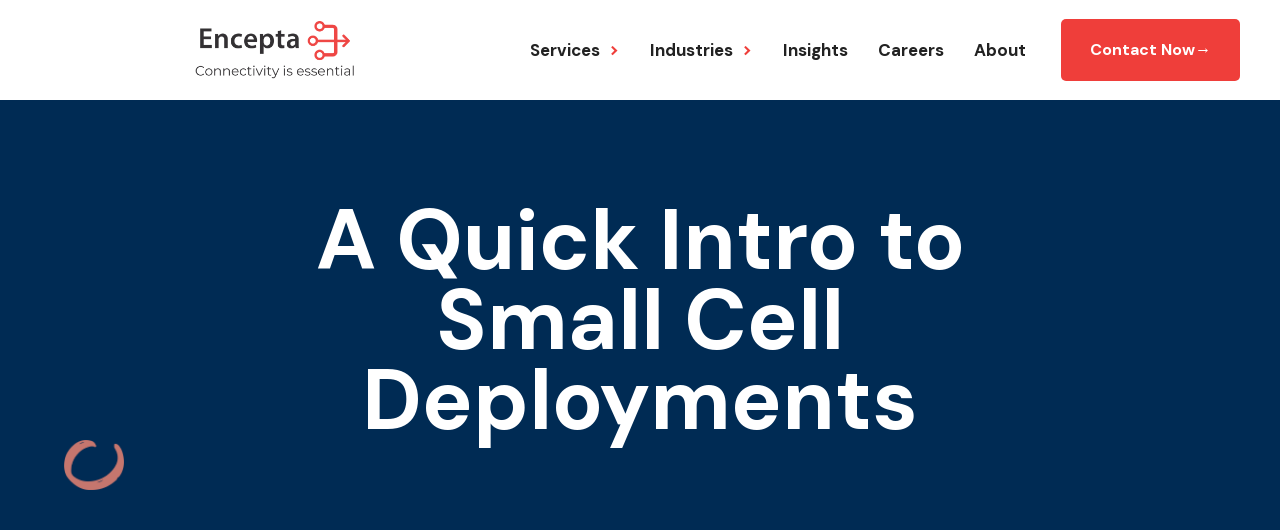

--- FILE ---
content_type: text/html; charset=utf-8
request_url: https://www.encepta.net/post/a-quick-intro-to-small-cell-deployments
body_size: 10619
content:
<!DOCTYPE html><!-- Last Published: Mon Jan 12 2026 19:10:45 GMT+0000 (Coordinated Universal Time) --><html data-wf-domain="www.encepta.net" data-wf-page="5fe7a6eabd1d560e4e0c7806" data-wf-site="5fe7a6e901171b4dc8c3d62c" data-wf-collection="5fe7a6eabd1d56ce8d0c7812" data-wf-item-slug="a-quick-intro-to-small-cell-deployments"><head><meta charset="utf-8"/><title>Encepta - A Quick Intro to Small Cell Deployments</title><meta content="With 5G networks quickly expanding on a global scale, small cells are becoming critical for telecommunications companies everywhere. Take a look at the unique approach of small cell deployments at Encepta." name="description"/><meta content="A Quick Intro to Small Cell Deployments" property="og:title"/><meta content="With 5G networks quickly expanding on a global scale, small cells are becoming critical for telecommunications companies everywhere. Take a look at the unique approach of small cell deployments at Encepta." property="og:description"/><meta content="https://cdn.prod.website-files.com/5fe7a6eabd1d560e2e0c780f/6483821882399b5b9c493aeb_24.jpg" property="og:image"/><meta content="A Quick Intro to Small Cell Deployments" property="twitter:title"/><meta content="With 5G networks quickly expanding on a global scale, small cells are becoming critical for telecommunications companies everywhere. Take a look at the unique approach of small cell deployments at Encepta." property="twitter:description"/><meta content="https://cdn.prod.website-files.com/5fe7a6eabd1d560e2e0c780f/6483821882399b5b9c493aeb_24.jpg" property="twitter:image"/><meta property="og:type" content="website"/><meta content="summary_large_image" name="twitter:card"/><meta content="width=device-width, initial-scale=1" name="viewport"/><link href="https://cdn.prod.website-files.com/5fe7a6e901171b4dc8c3d62c/css/encepta.webflow.shared.4ef67772b.min.css" rel="stylesheet" type="text/css" integrity="sha384-TvZ3crTSNJa+cLn0zescCmeYmLG9mCu1oy5O6Wb0MPrIJTMmhqLdkbCgiecUTBgt" crossorigin="anonymous"/><style>@media (min-width:992px) {html.w-mod-js:not(.w-mod-ix) [data-w-id="656f2781-8da9-493d-80d2-d2bece484d20"] {opacity:0;}html.w-mod-js:not(.w-mod-ix) [data-w-id="7a9d1d14-1fb4-5bf1-1733-039e21ef6092"] {opacity:0;}html.w-mod-js:not(.w-mod-ix) [data-w-id="87007fdf-3ef5-f1b3-c53f-8e4d9e3d0449"] {opacity:0;}html.w-mod-js:not(.w-mod-ix) [data-w-id="d31cfc3c-aa74-b3b3-9720-337f05a078c3"] {opacity:0;}html.w-mod-js:not(.w-mod-ix) [data-w-id="de467c10-4d6d-bd49-efea-6bd3547ef4d8"] {opacity:0;}}</style><link href="https://fonts.googleapis.com" rel="preconnect"/><link href="https://fonts.gstatic.com" rel="preconnect" crossorigin="anonymous"/><script src="https://ajax.googleapis.com/ajax/libs/webfont/1.6.26/webfont.js" type="text/javascript"></script><script type="text/javascript">WebFont.load({  google: {    families: ["Open Sans:300,300italic,400,400italic,600,600italic,700,700italic,800,800italic","DM Sans:regular,italic,500,500italic,700,700italic"]  }});</script><script type="text/javascript">!function(o,c){var n=c.documentElement,t=" w-mod-";n.className+=t+"js",("ontouchstart"in o||o.DocumentTouch&&c instanceof DocumentTouch)&&(n.className+=t+"touch")}(window,document);</script><link href="https://cdn.prod.website-files.com/5fe7a6e901171b4dc8c3d62c/6019a37cd87314ea38efd90d_encepta-favicon-32.png" rel="shortcut icon" type="image/x-icon"/><link href="https://cdn.prod.website-files.com/5fe7a6e901171b4dc8c3d62c/6019a37d3170927f4689166a_encepta-favicon-256.png" rel="apple-touch-icon"/><script async="" src="https://www.googletagmanager.com/gtag/js?id=G-2SB2EJ3WE7"></script><script type="text/javascript">window.dataLayer = window.dataLayer || [];function gtag(){dataLayer.push(arguments);}gtag('set', 'developer_id.dZGVlNj', true);gtag('js', new Date());gtag('config', 'G-2SB2EJ3WE7');</script><script type="text/javascript">!function(f,b,e,v,n,t,s){if(f.fbq)return;n=f.fbq=function(){n.callMethod?n.callMethod.apply(n,arguments):n.queue.push(arguments)};if(!f._fbq)f._fbq=n;n.push=n;n.loaded=!0;n.version='2.0';n.agent='plwebflow';n.queue=[];t=b.createElement(e);t.async=!0;t.src=v;s=b.getElementsByTagName(e)[0];s.parentNode.insertBefore(t,s)}(window,document,'script','https://connect.facebook.net/en_US/fbevents.js');fbq('init', '847931926132720');fbq('track', 'PageView');</script><!-- Improve rendering -->
<style>
  body {
    -webkit-font-smoothing: antialiased;
    -moz-osx-font-smoothing: grayscale;
  }
</style>

<!-- Load ONLY DM Sans (no Webflow duplicates) -->
<link rel="preconnect" href="https://fonts.googleapis.com">
<link rel="preconnect" href="https://fonts.gstatic.com" crossorigin>
<link rel="preload" href="https://fonts.googleapis.com/css2?family=DM+Sans:wght@400;700&display=swap" as="style" onload="this.onload=null;this.rel='stylesheet'">
<noscript><link rel="stylesheet" href="https://fonts.googleapis.com/css2?family=DM+Sans:wght@400;700&display=swap"></noscript>

<!-- Disable HubSpot heavy modules (safe for chat & forms) -->
<script>
  window.hsDisable = {
    analytics: true,      // removes ERR_CERT_AUTHORITY_INVALID
    cookieBanner: true,
    tracking: true,
    cookies: true,
    popups: true
    // forms + chat remain active
  };
</script>

<!-- Ensure Webflow scripts can load (prevents Webflow is not defined) -->
<script>
  window.WEBFLOW_ALLOW_SCRIPTS = true;
</script>
</head><body><div class="body-content"><div data-collapse="medium" data-animation="default" data-duration="400" data-easing="ease" data-easing2="ease" role="banner" class="navigation w-nav"><img src="https://cdn.prod.website-files.com/5fe7a6e901171b4dc8c3d62c/661ee8ba76862d7a7de63a57_fef2b92f31bc608caf8ad630d3f1b2c7_Logo%20with%20Tagline%20%281%29.png" loading="lazy" sizes="(max-width: 600px) 100vw, 600px" srcset="https://cdn.prod.website-files.com/5fe7a6e901171b4dc8c3d62c/661ee8ba76862d7a7de63a57_fef2b92f31bc608caf8ad630d3f1b2c7_Logo%20with%20Tagline%20%281%29-p-500.png 500w, https://cdn.prod.website-files.com/5fe7a6e901171b4dc8c3d62c/661ee8ba76862d7a7de63a57_fef2b92f31bc608caf8ad630d3f1b2c7_Logo%20with%20Tagline%20%281%29.png 600w" alt="Encepta Logo" class="image-19"/><div class="container flex w-container"><a href="/" class="w-inline-block"><img src="https://cdn.prod.website-files.com/5fe7a6e901171b4dc8c3d62c/661ee8ba76862d7a7de63a57_fef2b92f31bc608caf8ad630d3f1b2c7_Logo%20with%20Tagline%20%281%29.png" loading="lazy" sizes="(max-width: 600px) 100vw, 600px" srcset="https://cdn.prod.website-files.com/5fe7a6e901171b4dc8c3d62c/661ee8ba76862d7a7de63a57_fef2b92f31bc608caf8ad630d3f1b2c7_Logo%20with%20Tagline%20%281%29-p-500.png 500w, https://cdn.prod.website-files.com/5fe7a6e901171b4dc8c3d62c/661ee8ba76862d7a7de63a57_fef2b92f31bc608caf8ad630d3f1b2c7_Logo%20with%20Tagline%20%281%29.png 600w" alt="Encepta Logo" class="image-20"/></a><a href="/" class="brand w-nav-brand"><img class="image-21" src="https://cdn.prod.website-files.com/5fe7a6e901171b4dc8c3d62c/5fea3d5ae1fe431657d90a39_Encepta%20Logo%20-%20Black.png" width="150" alt="" sizes="(max-width: 479px) 90vw, 150px" srcset="https://cdn.prod.website-files.com/5fe7a6e901171b4dc8c3d62c/5fea3d5ae1fe431657d90a39_Encepta%20Logo%20-%20Black-p-500.png 500w, https://cdn.prod.website-files.com/5fe7a6e901171b4dc8c3d62c/5fea3d5ae1fe431657d90a39_Encepta%20Logo%20-%20Black-p-800.png 800w, https://cdn.prod.website-files.com/5fe7a6e901171b4dc8c3d62c/5fea3d5ae1fe431657d90a39_Encepta%20Logo%20-%20Black-p-1080.png 1080w, https://cdn.prod.website-files.com/5fe7a6e901171b4dc8c3d62c/5fea3d5ae1fe431657d90a39_Encepta%20Logo%20-%20Black.png 1239w"/></a><nav role="navigation" class="nav-menu w-nav-menu"><div data-hover="false" data-delay="0" data-w-id="bd4cf3d5-2005-0f4e-566b-567a8514fe8c" class="w-dropdown"><div class="nav-link dropdown w-dropdown-toggle"><div class="arrow-icon w-icon-dropdown-toggle"></div><div>Services</div></div><nav class="dropdown-list w-dropdown-list"><a href="/services/field-services" class="dropdown-link w-dropdown-link">Field Services</a><a href="/services/planning-design" class="dropdown-link w-dropdown-link">Planning &amp; Design</a><a href="/services/small-cell-wireless" class="dropdown-link w-dropdown-link">Small Cell Wireless</a><a href="/services/data-solutions" class="dropdown-link w-dropdown-link">Data Solutions</a><a href="/services/project-management" class="dropdown-link w-dropdown-link">Project Management</a></nav></div><div data-hover="false" data-delay="0" data-w-id="6e230873-7503-e324-4d6e-20eb22761c84" class="w-dropdown"><div class="nav-link dropdown w-dropdown-toggle"><div class="arrow-icon w-icon-dropdown-toggle"></div><div>Industries</div></div><nav class="dropdown-list w-dropdown-list"><div class="mega-shrink"><a href="/industries/telecommunications" class="dropdown-link w-dropdown-link">Telecoms</a><a href="/industries/wireless-5g" class="dropdown-link w-dropdown-link">Wireless &amp; 5G</a><a href="/industries/utilities" class="dropdown-link w-dropdown-link">Utilities </a><a href="/industries/municipalities" class="dropdown-link w-dropdown-link">Municipalities </a></div></nav></div><a href="/insights" class="nav-link w-nav-link">Insights</a><a href="/careers" class="nav-link w-nav-link">Careers</a><a href="/about" class="nav-link w-nav-link">About</a><div class="button-wrapper"><a href="/contact" class="button w-button">Contact Now→</a></div></nav><div class="menu-button w-nav-button"><div class="line-1 whiter"></div><div class="line-2 whiter"></div><div class="line-3 whiter"></div></div></div></div><div class="sub-hero-section in-blog-page"><div class="container"><div class="hero-title-center flex-inner"><div data-w-id="de467c10-4d6d-bd49-efea-6bd3547ef4d8" class="flex-tag"><div style="color:hsla(0, 0.00%, 0.00%, 1.00)" class="tag-text for-blog">Industry Insights</div></div><div class="margin-20px"><h1 class="hero-title color-white">A Quick Intro to Small Cell Deployments</h1></div></div></div><img src="https://cdn.prod.website-files.com/5fe7a6e901171b4dc8c3d62c/5fe94c7cf185ed0f122e4192_encepta-circled.png" width="60" sizes="60px" srcset="https://cdn.prod.website-files.com/5fe7a6e901171b4dc8c3d62c/5fe94c7cf185ed0f122e4192_encepta-circled-p-500.png 500w, https://cdn.prod.website-files.com/5fe7a6e901171b4dc8c3d62c/5fe94c7cf185ed0f122e4192_encepta-circled.png 608w" alt="" class="scribble-2"/><img src="https://cdn.prod.website-files.com/5fe7a6e901171b4dc8c3d62c/60121df764350934590d2f81_encepta-antenna-2.png" width="120" data-w-id="656f2781-8da9-493d-80d2-d2bece484d20" sizes="(max-width: 479px) 100vw, 120px" alt="" srcset="https://cdn.prod.website-files.com/5fe7a6e901171b4dc8c3d62c/60121df764350934590d2f81_encepta-antenna-2-p-500.png 500w, https://cdn.prod.website-files.com/5fe7a6e901171b4dc8c3d62c/60121df764350934590d2f81_encepta-antenna-2.png 800w" class="scribble-1"/></div><div class="section _0px-padding-top"><div class="container minus"><div data-w-id="d31cfc3c-aa74-b3b3-9720-337f05a078c3" class="blog-body"><img alt="" src="https://cdn.prod.website-files.com/5fe7a6eabd1d560e2e0c780f/6483821882399b5b9c493aeb_24.jpg" loading="lazy" sizes="(max-width: 1919px) 100vw, 1590px" srcset="https://cdn.prod.website-files.com/5fe7a6eabd1d560e2e0c780f/6483821882399b5b9c493aeb_24-p-500.jpg 500w, https://cdn.prod.website-files.com/5fe7a6eabd1d560e2e0c780f/6483821882399b5b9c493aeb_24-p-800.jpg 800w, https://cdn.prod.website-files.com/5fe7a6eabd1d560e2e0c780f/6483821882399b5b9c493aeb_24-p-1080.jpg 1080w, https://cdn.prod.website-files.com/5fe7a6eabd1d560e2e0c780f/6483821882399b5b9c493aeb_24.jpg 1324w" class="rounded-image"/><div class="margin-30px"><div class="w-richtext"><p>Every day, the 5G network expansion is picking up speed, permeating through nearly all countries across the globe. In the US, CTIA expects small cells to reach 80% of all infrastructure deployments by 2026 — and other developed countries are not that far behind. </p><p>Since the velocity of the 5G rollout relies heavily on the quick and efficient installation of small cells, it might be interesting to take a look at how the typical process for small cell deployments works at Encepta, starting with what small cells actually are.</p><h2>What Are Small Cells?</h2><p>Small cells (which encompass microcells, picocells and femtocells) are essentially low-powered wireless antennas, especially when compared to macrocells. While macrocells have a range in excess of 30 km (in open rural areas), small cells only work at up to 2 km but are most frequently used at even shorter distances than that. </p><p>The benefits of deploying small cells then is the ability to cover densely populated urban areas. Such density of the antennas is becoming critically important for 5G networks due to their wavelength spectrum.</p><p>At the same time, optimizing small cell networks is a challenge because you have to take future expansions into consideration, in a way that wouldn’t reach the capacity of existing plants.</p><p>Here’s a quick intro to how Encepta helps telecommunications companies effectively roll out their 5G networks across Canada.</p><h3><em>1. Planning &amp; Site Selection </em></h3><p>On every project, we tend to invest extra time and energy into planning. One of our essential steps in the process is called <strong>Pick the Right Pole</strong>, where we gather relevant data and field information for chosen sites and share necessary information with RF planners right at the beginning of the project.</p><p>As a result, we don’t invest into working on poles that will become disqualified later in the process for any number of reasons that typically get discovered much later in the process. For example, planning ahead helps us identify areas that avoid unnecessary road crossings, which is one way to substantially reduce civil costs and other potential build challenges.</p><p>We follow a similar process for every project, always customizing to our client’s needs, whether covering a small rural area with a few dozen small cells or expanding across the region with thousands.<br/>‍</p><h4><strong><em>&quot;Our goal is to help clients optimize their capital spend where it really matters.&quot;<br/>Kelsey Morrissey, Director of Business Development at Encepta</em></strong></h4><p>‍</p><h3><em>2. Design &amp; Engineering</em></h3><p>The key to Encepta’s design process when it comes to small cells is <strong>looking at the big picture</strong>. We don’t only plan for the single project that we are working on, we also think about the network as a whole and the infrastructure that is needed to support future growth and changes in technology. </p><p>Similarly, we don’t just design for specific locations — we take into consideration other sites in the area and analyze what it would take to invest in the infrastructure there when that need becomes apparent.</p><h3><em>3. Applying for Permits</em></h3><p>While some small cells can be attached to private buildings or utility poles, a large amount of infrastructure that needs to be leveraged for small cell deployment is owned by cities’ street light departments, especially in large urban areas.</p><p>We <strong>work with carriers and municipalities directly</strong> to come up with unique solutions that meet everyone’s needs. It’s not just about applying for construction permits — we collaborate with municipalities to help them evolve their processes to get ready for all instances of 5G deployments. </p><h3><em>4. Construction</em></h3><p>Working on small cell deployments across Canada, we always try to <strong>engage construction partners</strong> that are local to the specific area. If underground construction is required, for example, we want to work with a partner that has a lot of knowledge about these specific underground conditions. </p><p>Before any construction process begins, we walk through the installation sites and explain our decision-making process, consulting and collaborating with construction companies to identify anything that could be done differently.</p><p>We then optimize our designs to work for all parties: not only our clients and construction partners but municipalities as well. </p><h3><em>5. Quality Control</em></h3><p>Because we use a <strong>data-driven design approach</strong>, our QC engineers are able to run automated tests throughout the design process to ensure no poles are double-counted or incorrectly assigned. The same level of support continues during the build phase so we are able to quickly troubleshoot even the smallest inconsistencies during construction.</p><h3><em>6. Data Made Tangible</em></h3><p>Our unique approach to data collection and automation allows us to make all project information (e.g. construction drawings) tangible and accessible through various data inputs. During any project, our clients have the exact data we have used to make any design decision. </p><p>We also present our information in <strong>visual data formats</strong>, which are easy to maintain and come back to at any time. All this allows telecommunications companies to have a holistic view of how their network is built and how it is interconnected. </p><p>‍</p><p>Now you can see how our six-step process based on careful planning and data-driven design results in small cell deployments that not only fulfill the objectives of today but also serve as a foundation for the networks of tomorrow.</p><p>‍</p><p>Seeking connectivity and accessibility? <a href="https://www.encepta.net/contact">Contact our experts today</a> to leverage revolutionary services for Small Cell Deployments. </p></div></div><div class="margin-20px"><a href="/insights" class="button w-button">Back to Blog →</a></div><div class="line-divider blog-single"></div><div><div data-w-id="7a9d1d14-1fb4-5bf1-1733-039e21ef6092"><h1 class="hero-title _50px">Related posts</h1></div></div><div class="margin-30px"><div class="w-dyn-list"><div role="list" class="w-dyn-items"><div role="listitem" class="w-dyn-item"><a data-w-id="87007fdf-3ef5-f1b3-c53f-8e4d9e3d0449" href="/post/6-ways-to-have-fun-working-remotely" class="blog-content _100 w-inline-block"><div class="blog-photo"><div class="blog-tags"><div style="color:hsla(0, 0.00%, 0.00%, 1.00)" class="tag-text for-blog">Industry Insights</div><div class="features-sign w-condition-invisible"><img src="https://cdn.prod.website-files.com/5fe7a6e901171b4dc8c3d62c/5fe7a6eabd1d56e7bc0c787e_icons8-flash-on-512.png" width="12" alt=""/></div></div><img alt="" src="https://cdn.prod.website-files.com/5fe7a6eabd1d560e2e0c780f/602dd244545c2e82ef557485_6-ways-to-work-remotely.jpg" sizes="100vw" srcset="https://cdn.prod.website-files.com/5fe7a6eabd1d560e2e0c780f/602dd244545c2e82ef557485_6-ways-to-work-remotely-p-500.jpeg 500w, https://cdn.prod.website-files.com/5fe7a6eabd1d560e2e0c780f/602dd244545c2e82ef557485_6-ways-to-work-remotely.jpg 1200w"/></div><div class="blog-white-bg grey"><div class="data">February 18, 2021</div><h2 class="blog-title">6 Ways to Have Fun Working Remotely</h2><p>As an engineering company involved in everything, you can imagine that we are a tight-knit group of people. With the emergence of COVID-19, however, all our personal interactions in the office were cut off, and we had to devise other ways to stay in touch and remain productive throughout the day. </p><div class="cta-text"><div class="text-block-2">Read Now →</div><div class="underline-container"><div class="underline-track"></div><div class="underline-progress"></div></div></div></div></a></div></div></div></div></div></div><div class="container w-container"><div class="margin-40px"><div class="margin-30px"><div class="licensing-content"><div class="subscribe-wrapper blog-page"><h3 class="text-white">Sign up for our newsletter to receive the latest insights sent straight to your inbox</h3><div class="w-embed w-script"><script charset="utf-8" type="text/javascript" src="//js.hsforms.net/forms/shell.js"></script>
<script>
  hbspt.forms.create({
	portalId: "9177205",
	formId: "cedc7ed5-348e-488b-ab90-cd91411d98bf"
});
</script></div></div></div></div></div></div></div><div class="get-started-section"><img src="https://cdn.prod.website-files.com/5fe7a6e901171b4dc8c3d62c/5fe94c7dcc48478369ec31bc_encepta-birds.png" width="120" data-w-id="31efc458-5c67-c121-7ae5-d81f3d9fb152" sizes="(max-width: 479px) 100vw, 120px" alt="" srcset="https://cdn.prod.website-files.com/5fe7a6e901171b4dc8c3d62c/5fe94c7dcc48478369ec31bc_encepta-birds-p-500.png 500w, https://cdn.prod.website-files.com/5fe7a6e901171b4dc8c3d62c/5fe94c7dcc48478369ec31bc_encepta-birds.png 812w" class="scribble-3"/><div class="container"><div class="align-center"><h3 class="hero-title _50px">Start Your Project</h3><div class="margin-15px"><p class="sub-heading">Let us know what you are looking for and a member of our client services team will get back to you within one business day.<br/></p></div></div><div class="subscribe-wrapper"><div class="w-embed w-script"><script charset="utf-8" type="text/javascript" src="//js.hsforms.net/forms/shell.js"></script>
<script>
  hbspt.forms.create({
	portalId: "9177205",
	formId: "0d07cbd5-9dd0-47ea-bd21-4c07159572b1"
});
</script></div></div><div class="or-line"><div class="or-block">Or</div></div><div class="social-wrapper no-line"><a href="#" data-w-id="31efc458-5c67-c121-7ae5-d81f3d9fb16b" class="underline-link text-white w-inline-block"><div class="underline-container"><div class="underline-progress"></div><div class="underline-track"></div></div></a><div class="cta-text"><a href="tel:+16042993710" data-w-id="31efc458-5c67-c121-7ae5-d81f3d9fb170" class="underline-link text-white w-inline-block"><div class="text-block-2">Or call our HQ at +1 604-299-3710 →</div><div class="underline-container"><div class="underline-track"></div><div class="underline-progress"></div></div></a></div></div></div></div><div class="footer"><div class="container"><div class="footer-gird"><div class="footer-column"><a href="/" class="footer-logo w-inline-block"><img src="https://cdn.prod.website-files.com/5fe7a6e901171b4dc8c3d62c/5fe7aab28011fb6dbd859928_Encepta%20Logo%20-%20White.png" width="120" sizes="(max-width: 479px) 100vw, 120px" srcset="https://cdn.prod.website-files.com/5fe7a6e901171b4dc8c3d62c/5fe7aab28011fb6dbd859928_Encepta%20Logo%20-%20White-p-500.png 500w, https://cdn.prod.website-files.com/5fe7a6e901171b4dc8c3d62c/5fe7aab28011fb6dbd859928_Encepta%20Logo%20-%20White-p-800.png 800w, https://cdn.prod.website-files.com/5fe7a6e901171b4dc8c3d62c/5fe7aab28011fb6dbd859928_Encepta%20Logo%20-%20White-p-1080.png 1080w, https://cdn.prod.website-files.com/5fe7a6e901171b4dc8c3d62c/5fe7aab28011fb6dbd859928_Encepta%20Logo%20-%20White.png 2264w" alt="Encepta Logo"/></a><div class="margin-25px"><p class="paragraph-white">Connectivity is essential</p></div><div class="margin-30px"><a href="/contact" class="button w-button">Contact Now →</a></div></div><div class="footer-column"><h4 class="footer-title">INDUSTRIES</h4><div class="margin-25px"><a href="/industries/telecommunications" class="footer-link">Telecoms</a><a href="/industries/wireless-5g" class="footer-link">Wireless &amp; 5G</a><a href="/industries/municipalities" class="footer-link">Municipalities</a><a href="/industries/utilities" class="footer-link">Utilities</a></div></div><div class="footer-column"><h4 class="footer-title">SERVICES</h4><div class="margin-25px"><a href="/services/field-services" class="footer-link">Field Services</a><a href="/services/planning-design" class="footer-link">Planning &amp; Design</a><a href="/services/small-cell-wireless" class="footer-link">Small Cell Wireless</a><a href="/services/data-solutions" class="footer-link">Data Solutions</a><a href="/services/project-management" class="footer-link">Project Management</a></div></div><div class="footer-column"><h4 class="footer-title">COMPANY </h4><div class="margin-25px"><a href="/about" class="footer-link">About</a><a href="/careers" class="footer-link">Careers</a><a href="/insights" class="footer-link">Insights</a><a href="/privacy" class="footer-link">Privacy Policy</a><a href="/contact" class="footer-link">Contact</a></div></div></div><div class="footer-column social"><h4 class="footer-title">Social</h4><div><div class="social-wrapper left"><a href="https://www.facebook.com/enceptacorp" target="_blank" class="social-icon only-left w-inline-block"><img src="https://cdn.prod.website-files.com/5fe7a6e901171b4dc8c3d62c/5fe7a6eabd1d56207e0c7860_facebook.png" width="14" alt="Facebook link"/></a><a href="https://www.linkedin.com/company/enceptacorp" target="_blank" class="social-icon only-left w-inline-block"><img src="https://cdn.prod.website-files.com/5fe7a6e901171b4dc8c3d62c/601b2211a9bdb6737b9a09b4_encepta-linkedin.png" width="14" alt="LinkedIn link"/></a><a href="https://twitter.com/enceptacorp" target="_blank" class="social-icon only-left w-inline-block"><img src="https://cdn.prod.website-files.com/5fe7a6e901171b4dc8c3d62c/5fe7a6eabd1d567f4f0c7861_twitter.png" width="14" alt="Twitter link"/></a><a href="https://www.instagram.com/enceptacorp/" target="_blank" class="social-icon only-left w-inline-block"><img src="https://cdn.prod.website-files.com/5fe7a6e901171b4dc8c3d62c/5fe7a6eabd1d5621a80c7862_instagram.png" width="15" alt="Instagram link"/></a></div></div></div><div class="footer-divider"></div><div class="copyright-flex"><div class="w-embed w-script"><div class="copyright">Copyright © Encepta <script language="javascript" type="text/javascript">

var today = new Date()

var year = today.getFullYear()

document.write(year)

</script></div></div></div></div><img src="https://cdn.prod.website-files.com/5fe7a6e901171b4dc8c3d62c/60121df764350934590d2f81_encepta-antenna-2.png" width="100" sizes="100px" srcset="https://cdn.prod.website-files.com/5fe7a6e901171b4dc8c3d62c/60121df764350934590d2f81_encepta-antenna-2-p-500.png 500w, https://cdn.prod.website-files.com/5fe7a6e901171b4dc8c3d62c/60121df764350934590d2f81_encepta-antenna-2.png 800w" alt="" class="scribble-footer"/></div><div class="loader"><img src="https://cdn.prod.website-files.com/5fe7a6e901171b4dc8c3d62c/5fe7a6eabd1d56cf860c7863_tail-spin.svg" width="40" alt="" class="loading-image"/></div></div><script src="https://d3e54v103j8qbb.cloudfront.net/js/jquery-3.5.1.min.dc5e7f18c8.js?site=5fe7a6e901171b4dc8c3d62c" type="text/javascript" integrity="sha256-9/aliU8dGd2tb6OSsuzixeV4y/faTqgFtohetphbbj0=" crossorigin="anonymous"></script><script src="https://cdn.prod.website-files.com/5fe7a6e901171b4dc8c3d62c/js/webflow.schunk.36b8fb49256177c8.js" type="text/javascript" integrity="sha384-4abIlA5/v7XaW1HMXKBgnUuhnjBYJ/Z9C1OSg4OhmVw9O3QeHJ/qJqFBERCDPv7G" crossorigin="anonymous"></script><script src="https://cdn.prod.website-files.com/5fe7a6e901171b4dc8c3d62c/js/webflow.schunk.d821b471d0133d38.js" type="text/javascript" integrity="sha384-Mzpb0l+dPG0j3my9zKqx4AQEauzUsp33VBL0DY/FM4fLhOQzlP8HlDU3WsQY6rcW" crossorigin="anonymous"></script><script src="https://cdn.prod.website-files.com/5fe7a6e901171b4dc8c3d62c/js/webflow.2f892705.43642e5ac3e4018c.js" type="text/javascript" integrity="sha384-pvZVu03CCBgXNia588lpqeHlBmgEJ/kNXHVmRxBmp0OYP33fIuK3OJjYFj34Q2P5" crossorigin="anonymous"></script><!-- ========================================================= -->
<!--   HUBSPOT CHAT – LAZY LOAD + CUSTOM WELCOME POPUP (DESKTOP ONLY) -->
<!-- ========================================================= -->

<style>
  /* Custom welcome bubble styled like your red HubSpot one */
  #custom-hs-welcome {
    position: fixed;
    bottom: 110px;         /* sits above the launcher button */
    right: 30px;
    background: #ffffff;
    border: 2px solid #E2492F; /* your red colour */
    border-radius: 30px;
    padding: 14px 18px;
    box-shadow: 0 4px 16px rgba(0,0,0,0.18);
    font-family: "DM Sans", system-ui, -apple-system, BlinkMacSystemFont, sans-serif;
    max-width: 320px;
    z-index: 999999;
    display: flex;
    align-items: center;
    gap: 12px;
    cursor: pointer;
  }

  #custom-hs-welcome__avatar {
    position: absolute;
    top: -20px;
    left: 50%;
    transform: translateX(-50%);
    width: 40px;
    height: 40px;
    border-radius: 50%;
    border: 3px solid #ffffff;
    overflow: hidden;
    background: #eee;
  }

  #custom-hs-welcome__avatar img {
    width: 100%;
    height: 100%;
    object-fit: cover;
  }

  #custom-hs-welcome__close {
    position: absolute;
    top: -10px;
    right: -10px;
    width: 22px;
    height: 22px;
    border-radius: 50%;
    background: #555;
    color: #fff;
    display: flex;
    align-items: center;
    justify-content: center;
    font-size: 14px;
    cursor: pointer;
  }

  #custom-hs-welcome__text {
    font-size: 14px;
    line-height: 1.4;
    color: #1f2933;
  }

  /* Just in case JS doesn’t early-return, never show popup on mobile */
  @media (max-width: 767px) {
    #custom-hs-welcome {
      display: none !important;
    }
  }
</style>

<script>
document.addEventListener("DOMContentLoaded", function () {
  let hubspotLoaded = false;
  let triggerFired = false;
  let welcomeShown = false;

  /* ------------------------------------
     Load HubSpot chat script lazily (DESKTOP ONLY)
  ------------------------------------ */
  function loadHubSpotChat() {
    if (hubspotLoaded) return;
    hubspotLoaded = true;

    console.log("💬 Loading HubSpot chat…");

    const s = document.createElement("script");
    s.src = "https://js.hs-scripts.com/9177205.js"; // your portal ID
    s.async = true;
    s.defer = true;
    document.body.appendChild(s);
  }

  /* ------------------------------------
     Create custom welcome popup (DESKTOP ONLY)
  ------------------------------------ */
  function showCustomWelcome() {
    // ❌ Do nothing on mobile/tablet
    if (window.innerWidth < 768) return;

    if (welcomeShown) return;
    welcomeShown = true;

    console.log("💬 Showing custom welcome bubble…");

    const bubble = document.createElement("div");
    bubble.id = "custom-hs-welcome";

    // Your avatar image (PNG)
    const avatarUrl = "https://cdn.prod.website-files.com/5fe7a6e901171b4dc8c3d62c/691cb267976e23b5e01a7204_3f1f4c206818d1b479b04c15094c78d4_Encepta%20Assistant-1.png";

    bubble.innerHTML = `
      <div id="custom-hs-welcome__avatar">
        <img src="${avatarUrl}" alt="Support">
      </div>
      <div id="custom-hs-welcome__close">×</div>
      <div id="custom-hs-welcome__text">
        Hey there! 👋 How can we assist you today?
      </div>
    `;

    document.body.appendChild(bubble);

    const closeBtn = bubble.querySelector("#custom-hs-welcome__close");

    function openChatAndHide() {
      // Try to open HubSpot chat if it's ready
      if (window.HubSpotConversations && window.HubSpotConversations.widget) {
        window.HubSpotConversations.widget.open();
      }
      bubble.remove();
    }

    // Click anywhere on bubble opens chat
    bubble.addEventListener("click", openChatAndHide);

    // Clicking X just closes bubble
    closeBtn.addEventListener("click", function (e) {
      e.stopPropagation();
      bubble.remove();
    });
  }

  /* ------------------------------------
     Fire our logic ONCE when any trigger hits (DESKTOP ONLY)
  ------------------------------------ */
  function fireTriggersOnce() {
    // ❌ Skip entirely on mobile/tablet
    if (window.innerWidth < 768) return;

    if (triggerFired) return;
    triggerFired = true;

    loadHubSpotChat();
    showCustomWelcome();
  }

  /* ------------------------------------
     Trigger 1 – Exit intent
  ------------------------------------ */
  document.addEventListener("mouseout", function (e) {
    if (e.clientY <= 0) {
      fireTriggersOnce();
    }
  });

  /* ------------------------------------
     Trigger 2 – Time on page (7s)
  ------------------------------------ */
  setTimeout(function () {
    fireTriggersOnce();
  }, 7000); // 7 seconds

  /* ------------------------------------
     Trigger 3 – Scroll depth (50%)
  ------------------------------------ */
  window.addEventListener("scroll", function () {
    const scrollY = window.scrollY;
    const docH = document.documentElement.scrollHeight - window.innerHeight;
    if (docH <= 0) return;
    const percent = (scrollY / docH) * 100;

    if (percent >= 50) {
      fireTriggersOnce();
    }
  });

});
</script>
</body></html>

--- FILE ---
content_type: text/html; charset=utf-8
request_url: https://www.google.com/recaptcha/enterprise/anchor?ar=1&k=6LdGZJsoAAAAAIwMJHRwqiAHA6A_6ZP6bTYpbgSX&co=aHR0cHM6Ly93d3cuZW5jZXB0YS5uZXQ6NDQz&hl=en&v=PoyoqOPhxBO7pBk68S4YbpHZ&size=invisible&badge=inline&anchor-ms=20000&execute-ms=30000&cb=cngdw1vqi5fi
body_size: 48871
content:
<!DOCTYPE HTML><html dir="ltr" lang="en"><head><meta http-equiv="Content-Type" content="text/html; charset=UTF-8">
<meta http-equiv="X-UA-Compatible" content="IE=edge">
<title>reCAPTCHA</title>
<style type="text/css">
/* cyrillic-ext */
@font-face {
  font-family: 'Roboto';
  font-style: normal;
  font-weight: 400;
  font-stretch: 100%;
  src: url(//fonts.gstatic.com/s/roboto/v48/KFO7CnqEu92Fr1ME7kSn66aGLdTylUAMa3GUBHMdazTgWw.woff2) format('woff2');
  unicode-range: U+0460-052F, U+1C80-1C8A, U+20B4, U+2DE0-2DFF, U+A640-A69F, U+FE2E-FE2F;
}
/* cyrillic */
@font-face {
  font-family: 'Roboto';
  font-style: normal;
  font-weight: 400;
  font-stretch: 100%;
  src: url(//fonts.gstatic.com/s/roboto/v48/KFO7CnqEu92Fr1ME7kSn66aGLdTylUAMa3iUBHMdazTgWw.woff2) format('woff2');
  unicode-range: U+0301, U+0400-045F, U+0490-0491, U+04B0-04B1, U+2116;
}
/* greek-ext */
@font-face {
  font-family: 'Roboto';
  font-style: normal;
  font-weight: 400;
  font-stretch: 100%;
  src: url(//fonts.gstatic.com/s/roboto/v48/KFO7CnqEu92Fr1ME7kSn66aGLdTylUAMa3CUBHMdazTgWw.woff2) format('woff2');
  unicode-range: U+1F00-1FFF;
}
/* greek */
@font-face {
  font-family: 'Roboto';
  font-style: normal;
  font-weight: 400;
  font-stretch: 100%;
  src: url(//fonts.gstatic.com/s/roboto/v48/KFO7CnqEu92Fr1ME7kSn66aGLdTylUAMa3-UBHMdazTgWw.woff2) format('woff2');
  unicode-range: U+0370-0377, U+037A-037F, U+0384-038A, U+038C, U+038E-03A1, U+03A3-03FF;
}
/* math */
@font-face {
  font-family: 'Roboto';
  font-style: normal;
  font-weight: 400;
  font-stretch: 100%;
  src: url(//fonts.gstatic.com/s/roboto/v48/KFO7CnqEu92Fr1ME7kSn66aGLdTylUAMawCUBHMdazTgWw.woff2) format('woff2');
  unicode-range: U+0302-0303, U+0305, U+0307-0308, U+0310, U+0312, U+0315, U+031A, U+0326-0327, U+032C, U+032F-0330, U+0332-0333, U+0338, U+033A, U+0346, U+034D, U+0391-03A1, U+03A3-03A9, U+03B1-03C9, U+03D1, U+03D5-03D6, U+03F0-03F1, U+03F4-03F5, U+2016-2017, U+2034-2038, U+203C, U+2040, U+2043, U+2047, U+2050, U+2057, U+205F, U+2070-2071, U+2074-208E, U+2090-209C, U+20D0-20DC, U+20E1, U+20E5-20EF, U+2100-2112, U+2114-2115, U+2117-2121, U+2123-214F, U+2190, U+2192, U+2194-21AE, U+21B0-21E5, U+21F1-21F2, U+21F4-2211, U+2213-2214, U+2216-22FF, U+2308-230B, U+2310, U+2319, U+231C-2321, U+2336-237A, U+237C, U+2395, U+239B-23B7, U+23D0, U+23DC-23E1, U+2474-2475, U+25AF, U+25B3, U+25B7, U+25BD, U+25C1, U+25CA, U+25CC, U+25FB, U+266D-266F, U+27C0-27FF, U+2900-2AFF, U+2B0E-2B11, U+2B30-2B4C, U+2BFE, U+3030, U+FF5B, U+FF5D, U+1D400-1D7FF, U+1EE00-1EEFF;
}
/* symbols */
@font-face {
  font-family: 'Roboto';
  font-style: normal;
  font-weight: 400;
  font-stretch: 100%;
  src: url(//fonts.gstatic.com/s/roboto/v48/KFO7CnqEu92Fr1ME7kSn66aGLdTylUAMaxKUBHMdazTgWw.woff2) format('woff2');
  unicode-range: U+0001-000C, U+000E-001F, U+007F-009F, U+20DD-20E0, U+20E2-20E4, U+2150-218F, U+2190, U+2192, U+2194-2199, U+21AF, U+21E6-21F0, U+21F3, U+2218-2219, U+2299, U+22C4-22C6, U+2300-243F, U+2440-244A, U+2460-24FF, U+25A0-27BF, U+2800-28FF, U+2921-2922, U+2981, U+29BF, U+29EB, U+2B00-2BFF, U+4DC0-4DFF, U+FFF9-FFFB, U+10140-1018E, U+10190-1019C, U+101A0, U+101D0-101FD, U+102E0-102FB, U+10E60-10E7E, U+1D2C0-1D2D3, U+1D2E0-1D37F, U+1F000-1F0FF, U+1F100-1F1AD, U+1F1E6-1F1FF, U+1F30D-1F30F, U+1F315, U+1F31C, U+1F31E, U+1F320-1F32C, U+1F336, U+1F378, U+1F37D, U+1F382, U+1F393-1F39F, U+1F3A7-1F3A8, U+1F3AC-1F3AF, U+1F3C2, U+1F3C4-1F3C6, U+1F3CA-1F3CE, U+1F3D4-1F3E0, U+1F3ED, U+1F3F1-1F3F3, U+1F3F5-1F3F7, U+1F408, U+1F415, U+1F41F, U+1F426, U+1F43F, U+1F441-1F442, U+1F444, U+1F446-1F449, U+1F44C-1F44E, U+1F453, U+1F46A, U+1F47D, U+1F4A3, U+1F4B0, U+1F4B3, U+1F4B9, U+1F4BB, U+1F4BF, U+1F4C8-1F4CB, U+1F4D6, U+1F4DA, U+1F4DF, U+1F4E3-1F4E6, U+1F4EA-1F4ED, U+1F4F7, U+1F4F9-1F4FB, U+1F4FD-1F4FE, U+1F503, U+1F507-1F50B, U+1F50D, U+1F512-1F513, U+1F53E-1F54A, U+1F54F-1F5FA, U+1F610, U+1F650-1F67F, U+1F687, U+1F68D, U+1F691, U+1F694, U+1F698, U+1F6AD, U+1F6B2, U+1F6B9-1F6BA, U+1F6BC, U+1F6C6-1F6CF, U+1F6D3-1F6D7, U+1F6E0-1F6EA, U+1F6F0-1F6F3, U+1F6F7-1F6FC, U+1F700-1F7FF, U+1F800-1F80B, U+1F810-1F847, U+1F850-1F859, U+1F860-1F887, U+1F890-1F8AD, U+1F8B0-1F8BB, U+1F8C0-1F8C1, U+1F900-1F90B, U+1F93B, U+1F946, U+1F984, U+1F996, U+1F9E9, U+1FA00-1FA6F, U+1FA70-1FA7C, U+1FA80-1FA89, U+1FA8F-1FAC6, U+1FACE-1FADC, U+1FADF-1FAE9, U+1FAF0-1FAF8, U+1FB00-1FBFF;
}
/* vietnamese */
@font-face {
  font-family: 'Roboto';
  font-style: normal;
  font-weight: 400;
  font-stretch: 100%;
  src: url(//fonts.gstatic.com/s/roboto/v48/KFO7CnqEu92Fr1ME7kSn66aGLdTylUAMa3OUBHMdazTgWw.woff2) format('woff2');
  unicode-range: U+0102-0103, U+0110-0111, U+0128-0129, U+0168-0169, U+01A0-01A1, U+01AF-01B0, U+0300-0301, U+0303-0304, U+0308-0309, U+0323, U+0329, U+1EA0-1EF9, U+20AB;
}
/* latin-ext */
@font-face {
  font-family: 'Roboto';
  font-style: normal;
  font-weight: 400;
  font-stretch: 100%;
  src: url(//fonts.gstatic.com/s/roboto/v48/KFO7CnqEu92Fr1ME7kSn66aGLdTylUAMa3KUBHMdazTgWw.woff2) format('woff2');
  unicode-range: U+0100-02BA, U+02BD-02C5, U+02C7-02CC, U+02CE-02D7, U+02DD-02FF, U+0304, U+0308, U+0329, U+1D00-1DBF, U+1E00-1E9F, U+1EF2-1EFF, U+2020, U+20A0-20AB, U+20AD-20C0, U+2113, U+2C60-2C7F, U+A720-A7FF;
}
/* latin */
@font-face {
  font-family: 'Roboto';
  font-style: normal;
  font-weight: 400;
  font-stretch: 100%;
  src: url(//fonts.gstatic.com/s/roboto/v48/KFO7CnqEu92Fr1ME7kSn66aGLdTylUAMa3yUBHMdazQ.woff2) format('woff2');
  unicode-range: U+0000-00FF, U+0131, U+0152-0153, U+02BB-02BC, U+02C6, U+02DA, U+02DC, U+0304, U+0308, U+0329, U+2000-206F, U+20AC, U+2122, U+2191, U+2193, U+2212, U+2215, U+FEFF, U+FFFD;
}
/* cyrillic-ext */
@font-face {
  font-family: 'Roboto';
  font-style: normal;
  font-weight: 500;
  font-stretch: 100%;
  src: url(//fonts.gstatic.com/s/roboto/v48/KFO7CnqEu92Fr1ME7kSn66aGLdTylUAMa3GUBHMdazTgWw.woff2) format('woff2');
  unicode-range: U+0460-052F, U+1C80-1C8A, U+20B4, U+2DE0-2DFF, U+A640-A69F, U+FE2E-FE2F;
}
/* cyrillic */
@font-face {
  font-family: 'Roboto';
  font-style: normal;
  font-weight: 500;
  font-stretch: 100%;
  src: url(//fonts.gstatic.com/s/roboto/v48/KFO7CnqEu92Fr1ME7kSn66aGLdTylUAMa3iUBHMdazTgWw.woff2) format('woff2');
  unicode-range: U+0301, U+0400-045F, U+0490-0491, U+04B0-04B1, U+2116;
}
/* greek-ext */
@font-face {
  font-family: 'Roboto';
  font-style: normal;
  font-weight: 500;
  font-stretch: 100%;
  src: url(//fonts.gstatic.com/s/roboto/v48/KFO7CnqEu92Fr1ME7kSn66aGLdTylUAMa3CUBHMdazTgWw.woff2) format('woff2');
  unicode-range: U+1F00-1FFF;
}
/* greek */
@font-face {
  font-family: 'Roboto';
  font-style: normal;
  font-weight: 500;
  font-stretch: 100%;
  src: url(//fonts.gstatic.com/s/roboto/v48/KFO7CnqEu92Fr1ME7kSn66aGLdTylUAMa3-UBHMdazTgWw.woff2) format('woff2');
  unicode-range: U+0370-0377, U+037A-037F, U+0384-038A, U+038C, U+038E-03A1, U+03A3-03FF;
}
/* math */
@font-face {
  font-family: 'Roboto';
  font-style: normal;
  font-weight: 500;
  font-stretch: 100%;
  src: url(//fonts.gstatic.com/s/roboto/v48/KFO7CnqEu92Fr1ME7kSn66aGLdTylUAMawCUBHMdazTgWw.woff2) format('woff2');
  unicode-range: U+0302-0303, U+0305, U+0307-0308, U+0310, U+0312, U+0315, U+031A, U+0326-0327, U+032C, U+032F-0330, U+0332-0333, U+0338, U+033A, U+0346, U+034D, U+0391-03A1, U+03A3-03A9, U+03B1-03C9, U+03D1, U+03D5-03D6, U+03F0-03F1, U+03F4-03F5, U+2016-2017, U+2034-2038, U+203C, U+2040, U+2043, U+2047, U+2050, U+2057, U+205F, U+2070-2071, U+2074-208E, U+2090-209C, U+20D0-20DC, U+20E1, U+20E5-20EF, U+2100-2112, U+2114-2115, U+2117-2121, U+2123-214F, U+2190, U+2192, U+2194-21AE, U+21B0-21E5, U+21F1-21F2, U+21F4-2211, U+2213-2214, U+2216-22FF, U+2308-230B, U+2310, U+2319, U+231C-2321, U+2336-237A, U+237C, U+2395, U+239B-23B7, U+23D0, U+23DC-23E1, U+2474-2475, U+25AF, U+25B3, U+25B7, U+25BD, U+25C1, U+25CA, U+25CC, U+25FB, U+266D-266F, U+27C0-27FF, U+2900-2AFF, U+2B0E-2B11, U+2B30-2B4C, U+2BFE, U+3030, U+FF5B, U+FF5D, U+1D400-1D7FF, U+1EE00-1EEFF;
}
/* symbols */
@font-face {
  font-family: 'Roboto';
  font-style: normal;
  font-weight: 500;
  font-stretch: 100%;
  src: url(//fonts.gstatic.com/s/roboto/v48/KFO7CnqEu92Fr1ME7kSn66aGLdTylUAMaxKUBHMdazTgWw.woff2) format('woff2');
  unicode-range: U+0001-000C, U+000E-001F, U+007F-009F, U+20DD-20E0, U+20E2-20E4, U+2150-218F, U+2190, U+2192, U+2194-2199, U+21AF, U+21E6-21F0, U+21F3, U+2218-2219, U+2299, U+22C4-22C6, U+2300-243F, U+2440-244A, U+2460-24FF, U+25A0-27BF, U+2800-28FF, U+2921-2922, U+2981, U+29BF, U+29EB, U+2B00-2BFF, U+4DC0-4DFF, U+FFF9-FFFB, U+10140-1018E, U+10190-1019C, U+101A0, U+101D0-101FD, U+102E0-102FB, U+10E60-10E7E, U+1D2C0-1D2D3, U+1D2E0-1D37F, U+1F000-1F0FF, U+1F100-1F1AD, U+1F1E6-1F1FF, U+1F30D-1F30F, U+1F315, U+1F31C, U+1F31E, U+1F320-1F32C, U+1F336, U+1F378, U+1F37D, U+1F382, U+1F393-1F39F, U+1F3A7-1F3A8, U+1F3AC-1F3AF, U+1F3C2, U+1F3C4-1F3C6, U+1F3CA-1F3CE, U+1F3D4-1F3E0, U+1F3ED, U+1F3F1-1F3F3, U+1F3F5-1F3F7, U+1F408, U+1F415, U+1F41F, U+1F426, U+1F43F, U+1F441-1F442, U+1F444, U+1F446-1F449, U+1F44C-1F44E, U+1F453, U+1F46A, U+1F47D, U+1F4A3, U+1F4B0, U+1F4B3, U+1F4B9, U+1F4BB, U+1F4BF, U+1F4C8-1F4CB, U+1F4D6, U+1F4DA, U+1F4DF, U+1F4E3-1F4E6, U+1F4EA-1F4ED, U+1F4F7, U+1F4F9-1F4FB, U+1F4FD-1F4FE, U+1F503, U+1F507-1F50B, U+1F50D, U+1F512-1F513, U+1F53E-1F54A, U+1F54F-1F5FA, U+1F610, U+1F650-1F67F, U+1F687, U+1F68D, U+1F691, U+1F694, U+1F698, U+1F6AD, U+1F6B2, U+1F6B9-1F6BA, U+1F6BC, U+1F6C6-1F6CF, U+1F6D3-1F6D7, U+1F6E0-1F6EA, U+1F6F0-1F6F3, U+1F6F7-1F6FC, U+1F700-1F7FF, U+1F800-1F80B, U+1F810-1F847, U+1F850-1F859, U+1F860-1F887, U+1F890-1F8AD, U+1F8B0-1F8BB, U+1F8C0-1F8C1, U+1F900-1F90B, U+1F93B, U+1F946, U+1F984, U+1F996, U+1F9E9, U+1FA00-1FA6F, U+1FA70-1FA7C, U+1FA80-1FA89, U+1FA8F-1FAC6, U+1FACE-1FADC, U+1FADF-1FAE9, U+1FAF0-1FAF8, U+1FB00-1FBFF;
}
/* vietnamese */
@font-face {
  font-family: 'Roboto';
  font-style: normal;
  font-weight: 500;
  font-stretch: 100%;
  src: url(//fonts.gstatic.com/s/roboto/v48/KFO7CnqEu92Fr1ME7kSn66aGLdTylUAMa3OUBHMdazTgWw.woff2) format('woff2');
  unicode-range: U+0102-0103, U+0110-0111, U+0128-0129, U+0168-0169, U+01A0-01A1, U+01AF-01B0, U+0300-0301, U+0303-0304, U+0308-0309, U+0323, U+0329, U+1EA0-1EF9, U+20AB;
}
/* latin-ext */
@font-face {
  font-family: 'Roboto';
  font-style: normal;
  font-weight: 500;
  font-stretch: 100%;
  src: url(//fonts.gstatic.com/s/roboto/v48/KFO7CnqEu92Fr1ME7kSn66aGLdTylUAMa3KUBHMdazTgWw.woff2) format('woff2');
  unicode-range: U+0100-02BA, U+02BD-02C5, U+02C7-02CC, U+02CE-02D7, U+02DD-02FF, U+0304, U+0308, U+0329, U+1D00-1DBF, U+1E00-1E9F, U+1EF2-1EFF, U+2020, U+20A0-20AB, U+20AD-20C0, U+2113, U+2C60-2C7F, U+A720-A7FF;
}
/* latin */
@font-face {
  font-family: 'Roboto';
  font-style: normal;
  font-weight: 500;
  font-stretch: 100%;
  src: url(//fonts.gstatic.com/s/roboto/v48/KFO7CnqEu92Fr1ME7kSn66aGLdTylUAMa3yUBHMdazQ.woff2) format('woff2');
  unicode-range: U+0000-00FF, U+0131, U+0152-0153, U+02BB-02BC, U+02C6, U+02DA, U+02DC, U+0304, U+0308, U+0329, U+2000-206F, U+20AC, U+2122, U+2191, U+2193, U+2212, U+2215, U+FEFF, U+FFFD;
}
/* cyrillic-ext */
@font-face {
  font-family: 'Roboto';
  font-style: normal;
  font-weight: 900;
  font-stretch: 100%;
  src: url(//fonts.gstatic.com/s/roboto/v48/KFO7CnqEu92Fr1ME7kSn66aGLdTylUAMa3GUBHMdazTgWw.woff2) format('woff2');
  unicode-range: U+0460-052F, U+1C80-1C8A, U+20B4, U+2DE0-2DFF, U+A640-A69F, U+FE2E-FE2F;
}
/* cyrillic */
@font-face {
  font-family: 'Roboto';
  font-style: normal;
  font-weight: 900;
  font-stretch: 100%;
  src: url(//fonts.gstatic.com/s/roboto/v48/KFO7CnqEu92Fr1ME7kSn66aGLdTylUAMa3iUBHMdazTgWw.woff2) format('woff2');
  unicode-range: U+0301, U+0400-045F, U+0490-0491, U+04B0-04B1, U+2116;
}
/* greek-ext */
@font-face {
  font-family: 'Roboto';
  font-style: normal;
  font-weight: 900;
  font-stretch: 100%;
  src: url(//fonts.gstatic.com/s/roboto/v48/KFO7CnqEu92Fr1ME7kSn66aGLdTylUAMa3CUBHMdazTgWw.woff2) format('woff2');
  unicode-range: U+1F00-1FFF;
}
/* greek */
@font-face {
  font-family: 'Roboto';
  font-style: normal;
  font-weight: 900;
  font-stretch: 100%;
  src: url(//fonts.gstatic.com/s/roboto/v48/KFO7CnqEu92Fr1ME7kSn66aGLdTylUAMa3-UBHMdazTgWw.woff2) format('woff2');
  unicode-range: U+0370-0377, U+037A-037F, U+0384-038A, U+038C, U+038E-03A1, U+03A3-03FF;
}
/* math */
@font-face {
  font-family: 'Roboto';
  font-style: normal;
  font-weight: 900;
  font-stretch: 100%;
  src: url(//fonts.gstatic.com/s/roboto/v48/KFO7CnqEu92Fr1ME7kSn66aGLdTylUAMawCUBHMdazTgWw.woff2) format('woff2');
  unicode-range: U+0302-0303, U+0305, U+0307-0308, U+0310, U+0312, U+0315, U+031A, U+0326-0327, U+032C, U+032F-0330, U+0332-0333, U+0338, U+033A, U+0346, U+034D, U+0391-03A1, U+03A3-03A9, U+03B1-03C9, U+03D1, U+03D5-03D6, U+03F0-03F1, U+03F4-03F5, U+2016-2017, U+2034-2038, U+203C, U+2040, U+2043, U+2047, U+2050, U+2057, U+205F, U+2070-2071, U+2074-208E, U+2090-209C, U+20D0-20DC, U+20E1, U+20E5-20EF, U+2100-2112, U+2114-2115, U+2117-2121, U+2123-214F, U+2190, U+2192, U+2194-21AE, U+21B0-21E5, U+21F1-21F2, U+21F4-2211, U+2213-2214, U+2216-22FF, U+2308-230B, U+2310, U+2319, U+231C-2321, U+2336-237A, U+237C, U+2395, U+239B-23B7, U+23D0, U+23DC-23E1, U+2474-2475, U+25AF, U+25B3, U+25B7, U+25BD, U+25C1, U+25CA, U+25CC, U+25FB, U+266D-266F, U+27C0-27FF, U+2900-2AFF, U+2B0E-2B11, U+2B30-2B4C, U+2BFE, U+3030, U+FF5B, U+FF5D, U+1D400-1D7FF, U+1EE00-1EEFF;
}
/* symbols */
@font-face {
  font-family: 'Roboto';
  font-style: normal;
  font-weight: 900;
  font-stretch: 100%;
  src: url(//fonts.gstatic.com/s/roboto/v48/KFO7CnqEu92Fr1ME7kSn66aGLdTylUAMaxKUBHMdazTgWw.woff2) format('woff2');
  unicode-range: U+0001-000C, U+000E-001F, U+007F-009F, U+20DD-20E0, U+20E2-20E4, U+2150-218F, U+2190, U+2192, U+2194-2199, U+21AF, U+21E6-21F0, U+21F3, U+2218-2219, U+2299, U+22C4-22C6, U+2300-243F, U+2440-244A, U+2460-24FF, U+25A0-27BF, U+2800-28FF, U+2921-2922, U+2981, U+29BF, U+29EB, U+2B00-2BFF, U+4DC0-4DFF, U+FFF9-FFFB, U+10140-1018E, U+10190-1019C, U+101A0, U+101D0-101FD, U+102E0-102FB, U+10E60-10E7E, U+1D2C0-1D2D3, U+1D2E0-1D37F, U+1F000-1F0FF, U+1F100-1F1AD, U+1F1E6-1F1FF, U+1F30D-1F30F, U+1F315, U+1F31C, U+1F31E, U+1F320-1F32C, U+1F336, U+1F378, U+1F37D, U+1F382, U+1F393-1F39F, U+1F3A7-1F3A8, U+1F3AC-1F3AF, U+1F3C2, U+1F3C4-1F3C6, U+1F3CA-1F3CE, U+1F3D4-1F3E0, U+1F3ED, U+1F3F1-1F3F3, U+1F3F5-1F3F7, U+1F408, U+1F415, U+1F41F, U+1F426, U+1F43F, U+1F441-1F442, U+1F444, U+1F446-1F449, U+1F44C-1F44E, U+1F453, U+1F46A, U+1F47D, U+1F4A3, U+1F4B0, U+1F4B3, U+1F4B9, U+1F4BB, U+1F4BF, U+1F4C8-1F4CB, U+1F4D6, U+1F4DA, U+1F4DF, U+1F4E3-1F4E6, U+1F4EA-1F4ED, U+1F4F7, U+1F4F9-1F4FB, U+1F4FD-1F4FE, U+1F503, U+1F507-1F50B, U+1F50D, U+1F512-1F513, U+1F53E-1F54A, U+1F54F-1F5FA, U+1F610, U+1F650-1F67F, U+1F687, U+1F68D, U+1F691, U+1F694, U+1F698, U+1F6AD, U+1F6B2, U+1F6B9-1F6BA, U+1F6BC, U+1F6C6-1F6CF, U+1F6D3-1F6D7, U+1F6E0-1F6EA, U+1F6F0-1F6F3, U+1F6F7-1F6FC, U+1F700-1F7FF, U+1F800-1F80B, U+1F810-1F847, U+1F850-1F859, U+1F860-1F887, U+1F890-1F8AD, U+1F8B0-1F8BB, U+1F8C0-1F8C1, U+1F900-1F90B, U+1F93B, U+1F946, U+1F984, U+1F996, U+1F9E9, U+1FA00-1FA6F, U+1FA70-1FA7C, U+1FA80-1FA89, U+1FA8F-1FAC6, U+1FACE-1FADC, U+1FADF-1FAE9, U+1FAF0-1FAF8, U+1FB00-1FBFF;
}
/* vietnamese */
@font-face {
  font-family: 'Roboto';
  font-style: normal;
  font-weight: 900;
  font-stretch: 100%;
  src: url(//fonts.gstatic.com/s/roboto/v48/KFO7CnqEu92Fr1ME7kSn66aGLdTylUAMa3OUBHMdazTgWw.woff2) format('woff2');
  unicode-range: U+0102-0103, U+0110-0111, U+0128-0129, U+0168-0169, U+01A0-01A1, U+01AF-01B0, U+0300-0301, U+0303-0304, U+0308-0309, U+0323, U+0329, U+1EA0-1EF9, U+20AB;
}
/* latin-ext */
@font-face {
  font-family: 'Roboto';
  font-style: normal;
  font-weight: 900;
  font-stretch: 100%;
  src: url(//fonts.gstatic.com/s/roboto/v48/KFO7CnqEu92Fr1ME7kSn66aGLdTylUAMa3KUBHMdazTgWw.woff2) format('woff2');
  unicode-range: U+0100-02BA, U+02BD-02C5, U+02C7-02CC, U+02CE-02D7, U+02DD-02FF, U+0304, U+0308, U+0329, U+1D00-1DBF, U+1E00-1E9F, U+1EF2-1EFF, U+2020, U+20A0-20AB, U+20AD-20C0, U+2113, U+2C60-2C7F, U+A720-A7FF;
}
/* latin */
@font-face {
  font-family: 'Roboto';
  font-style: normal;
  font-weight: 900;
  font-stretch: 100%;
  src: url(//fonts.gstatic.com/s/roboto/v48/KFO7CnqEu92Fr1ME7kSn66aGLdTylUAMa3yUBHMdazQ.woff2) format('woff2');
  unicode-range: U+0000-00FF, U+0131, U+0152-0153, U+02BB-02BC, U+02C6, U+02DA, U+02DC, U+0304, U+0308, U+0329, U+2000-206F, U+20AC, U+2122, U+2191, U+2193, U+2212, U+2215, U+FEFF, U+FFFD;
}

</style>
<link rel="stylesheet" type="text/css" href="https://www.gstatic.com/recaptcha/releases/PoyoqOPhxBO7pBk68S4YbpHZ/styles__ltr.css">
<script nonce="UFClaxvVluomzA9tVht1ag" type="text/javascript">window['__recaptcha_api'] = 'https://www.google.com/recaptcha/enterprise/';</script>
<script type="text/javascript" src="https://www.gstatic.com/recaptcha/releases/PoyoqOPhxBO7pBk68S4YbpHZ/recaptcha__en.js" nonce="UFClaxvVluomzA9tVht1ag">
      
    </script></head>
<body><div id="rc-anchor-alert" class="rc-anchor-alert">This reCAPTCHA is for testing purposes only. Please report to the site admin if you are seeing this.</div>
<input type="hidden" id="recaptcha-token" value="[base64]">
<script type="text/javascript" nonce="UFClaxvVluomzA9tVht1ag">
      recaptcha.anchor.Main.init("[\x22ainput\x22,[\x22bgdata\x22,\x22\x22,\[base64]/[base64]/[base64]/[base64]/[base64]/UltsKytdPUU6KEU8MjA0OD9SW2wrK109RT4+NnwxOTI6KChFJjY0NTEyKT09NTUyOTYmJk0rMTxjLmxlbmd0aCYmKGMuY2hhckNvZGVBdChNKzEpJjY0NTEyKT09NTYzMjA/[base64]/[base64]/[base64]/[base64]/[base64]/[base64]/[base64]\x22,\[base64]\\u003d\\u003d\x22,\x22GcOhw7zDhMOMYgLDrcK6wpDCkcOcLsKiwpDDqMOzw4dpwpwNDQsUw7tWVlUNTD/DjkHDgsOoE8KsfMOGw5szPsO5GsKww64Wwq3Co8KSw6nDoSnDg8O4WMKhci9GVw/DocOEIcOaw73DmcKMwphow77DhyokCGvCsTYSYloQNnE1w643LMOBwolmKTjCkB3Dn8ODwo1dwrRGJsKHDWXDswcTcMKucCZyw4rCp8OoacKKV3Fww6t8NGHCl8ODajjDhzpywpjCuMKPw5Ekw4PDjMK6aMOnYGXDt3XCnMO5w5/[base64]/CvCJgHFPDqMKQKcKpIcOHBsKmG2Atw6gDeBnDgmzCgcOZwqDDlsOMwrpJIlvDkMOuNljDthhYNWBWJsKJJMK+YMK/w6TCvybDlsOWw53Dok47Bzpaw5/[base64]/Cq2Qyazh8DxfDhcO6w6jDh8KQw7pKbMO3b3F9wqfDnBFww4zDhcK7GQzDkMKqwoISMEPCpRJvw6gmwqTCsko+Q8ONfkxIw54cBMK2wr8Ywo1mccOAf8OJw65nAzfDtEPCucKDE8KYGMKHGMKFw5vCrMKowoAww77DiV4Hw77DpgvCuUxNw7EfFcKvHi/[base64]/DsUHDsW/CtcKfIGdywrcKw47CvQXCmsO6w78SwpxWGsO/wp3Dn8KiwrfCrzEQwpvDpMOQEh4Vwr/[base64]/w7zDsmc7H8KjJsKiG8KeXzBcN8KNX8OCwo5BWAfDk0jCvcKHWVEcOB1iwoEHY8K8w7h/[base64]/Cg8KXNcKSwrYDM8KawrnCvjrDpcOcYEHDuCw0wo1FwpfCs8OIwrN+bkXDu8O1GTpIEERlwqTDvEVFw4vCjcKscMO5OVlbw6w0O8KRw7nCsMOowpnCmsOLbnJAKwBpDn81wpjDuHVTVsOqwrI7wp5ZAsKFOMKvGsKiw5rDiMKIAsOZwr/CjcKCw44ew609w4ILY8KCSAZFwqHDoMOGwojCn8OuwrjDk1jCi0rDs8OpwpJXwpLCvMK9QMKIwpdRa8Oxw4LCvAMICMKKwrQMw54lwqHDkcKKwo1KD8KpeMKowqHDvAHCrEXDvlZdYQoMF1bCmsK6I8OYLkx1GX/DoRZ5IwMRw48oVW/[base64]/DoUMNw4FAa8KnDW0nwoPCosKhw7fDscKYw4nDkHxqE8Odw5HCn8KxHmZawoHDhE5Dw7vDmGMKw7fDmsOaMk7DqEPCqsOKBWlxw6TCs8OMwrwHw4zCnsOywoJbw6jDlMK3Pk4dSR1KJMKLw53DtHgUw7JSQEjDosOvYsO6HsOjVCJowp/DjgZfwqvChzHDhsOAw4gfX8OPwqMkZcKZScK3w4AHw4zDqsK2RxvCrsKew73Di8O+wr7CusKIcTIbw5gEXXHDl8KQwqTDu8Orw4DCv8KrwpDCgwHCn0B7wpnDksKZNzdyWSDDtx5/w4bCnsKUw5rDkXDCucKzw6tUw5HChMKPwodMZMOqw5fCvRTDvB3DpHlCVDjCqmc9ViUiwrc2VsOqX3s3TwrDkMOkw5pww6Npw6fDrgTDrkDDq8K9wpzClcK1wpMOJMOeCcOoI3AkIcKGw6bDqBtELwnCjMKIcgLDtcKrwrdzw4PCoAXDkH7CuAzDiE/[base64]/[base64]/[base64]/Csyc1w7ZqU1EHLXLDo8O4U8Klwr1Sw6bCsVPDrFPDp18IUsKIW0Q9WENhecK2B8Oew5bChAvChcKgw45swpTDtjXDiMOZf8OQBcOoBnBbemYmwqMVRn7CgsKJflAqw5TDlXRKRsOQZRLDgwrDgjQlOMKyYnPCh8Opw4XDg1E9w5DDsSxWYMKQCHx+fGbDusOxw6VgbG/[base64]/[base64]/[base64]/a8OmMnbDtcOZJcK5wr/Chxxxw6jDtxzCtxvDosOdwr7DrMOlwrkVw5cJMAkawq8hWwVnwqHDrcOUMsKTwojCkMONw7IYHsOrGxBvwrxsCcKXwrgOw61NJsKfw6dbw4Ufwp/CvMOlAz7DnCjCvsO1w7vCklNCL8O0w4rDmQo7F1bDmUcyw608FcOow7hCQz/DrsKgTzcJw4BhNMOiw5XDhcOIG8KbYsKVw5DDmcKNYQ9uwpYSZ8KRb8O7wrHDlnTCscK4w5nCryw6WsOqHTHChi4awqxqWn1xwo/CpE5Dw4DCrsKgw7MwRsK0wqLDgsK8O8OJwrHDv8OiwpvCpR/Cn2dNbnDDicKmI0lcwobDo8Kaw65Jw7XDj8KQwqDCk25seWsMwoMjwp7DkzcWwpVjwpY0wqvDvMO8csObQcO3wo/DqcK6w5/CoCFHw5zCjcKOaTwyasKeJhbCpmvDlCjDm8ORUMKswoDDocOjUk7CvMO7wqp+A8KFw4rCj1LClsKtaCvDnTPDjxrCsEXCjMOiw6ZIwrXChzTChQRGwrgAwoVlL8OdJcOlw5pXw7tDwpPCtg7DuGMEwrjCpGPCqw/CjhMhw4PDqMKowqMETBvDsU3CqsOiw7pgw6XDncK2w5PCkmTCrsKXw6TDjsOcwq8eFC/[base64]/[base64]/ChsKNw7g8wpQGbMK6JVAIDMKtwqUTfMOARMOkw7rCjMOow7/DnCxGIsKESsK+UB/CnGhWw5gWwogeSMOcwp3ChhjCijJoR8KPasK7w7JODjUHGiZ3DMK0wq3CngLDi8KtwpDCm3QgPAsbRQ9hw5FRw4bCk2d7w5fDrxbCqRLCu8OmB8O+H8OSwqNePTHDhMKhC2/DkMOFwoXDoxDDsFkZwq7CpyEbwpvDoBLDk8Ozw5ZKwrbDpcOYw65iwrEWw6F3wrMsNcKaO8OCfm3CpsK4FXYeYMKvw6Irw7fDrUvCvgF7w4/DscKqwqE4OsO6dnPDiMKpP8ObWiDDtmfDtsKKDn5tABrDosOaQ1TCqsObwqHDhDHCvBrCkcKrwrZzIRoMEsO1UFNWw58Xw790dMKNw7FfdHfDncOQw4nDhsKSf8Oow5lPUE7CuVLCn8KkFMOyw6HDvcKjwr3CvMK8wrLCsWptwosCZGnCihpQYTHDkT/DrMKlw4TDozE/wrtow6UuwrM/bsKNbcO/HAfDiMKaw6FCCCV7aMKadRwtYMONw5tjSsKtBcOhWMOlbFzDvkhKHcKtw5h8woXDpcKUwqrDqsKOTgQhwqlEH8O0wrvDqMONHsKKHMK7w6Nmw5wUwq7Du0HChMK9E3w7VlLDj17CuW4Oak59f1/DrjXDvE/DrcOIBVUJKMOaw7bDtWrCi0DDqsKNw63CjsOYwpUUw4otGinDmGTCrmPDtBTDslrCncO5KMOhZMOOw5DCszsXTX3Ch8OPwr9qwrpmfD3CqUY8Aw5Cw4F6RCRLw5I4w7jDpcO/wrJxYMKhwo5FAmJQIlTDr8KaC8OMWsOrAit2wrUGKMKTZUZCwroQw5sfw6rDucOdwpMxMxLDpcKIw4HDpgBFF0hkdcKVEEzDksKkwrl5UsKJIkE5UMOZbcOCw4cdJX8rdMOTQVTDkD/CmsKiw6XClsO8dsONwoYWw5/[base64]/CpMKETsObVcOUJnDDqcONdDrDoktwXnPDhMKaOsOmwqNQNkM8FcOtV8Oow7cybsKiwqLDv3YIQTLDtiIIw7UCw7bDkFDDoCoRw4oxwoTClAPDrcKgTMKkwr/ChjdWwqLDsUpCXsKicXA2w5h+w6Elw4V1wppvTcOPKMOCV8OOZcO3M8Oaw7DDk0zCugrDksKHwpjCucKmWkzDsTscwrnCg8OKwrfCp8KZNBlswqZywoLDoygBKcOew5rCohQOwp5ww6UtbMOkwq/[base64]/[base64]/[base64]/DlMOTwrwUwrrDqMOuwrfCu8OccBAmZCrDhcKkIMKTYHPDhS87cnfCrwNkw7fDrizChcOqwrF/wq4ceVljWMKmw54MElVNwrLChzEmwozDjMOZchlOwqoiw7PDs8OYHsOBwrHDlWUlw5rDncO5UGLCsMOrw7DCoTVaLnN1w5hAFcKTVX/CoyfDqcO+IcK/AcOEwoTDjhDClcOeaMKRwo/DtcKHPcOjwrtKw7TDq1RxL8OzwolOYzHCk2rDp8K6wobDmcO/[base64]/Ds8KFwr/DvDdVwqvDrsOwwrETw4zCocKAPcOrLX5rwqzCvXzDthkQwofCqT1awo3DhcODf3sYFsOWewxzZCvDl8OlTMOZwoDCn8KgKXF5w5g+C8KkU8OFAMO2BMOhJMOhwonDnsOlJn/CoS47w7zCn8KgS8K6w6huw6DDqcOgAhNsUMORw7nCmcOeVyQBVMKzwql8wqPDv1rCgMOqw6lzZMKTJMOYAcK9wpbCtMKiATZuwpJvw6URwrnDk0zChMKtTcO4w4/DpXk1w7Bsw550wpN/w6HDvEzDmynCuS5hwr/DvMOpwpzCimDCtsOawqbCulHDiEHCtjfDq8KYW1DDpkHDv8KxwqHDgsKaEcKoRMO9FcOdHcOBwpDChsOJwqvCj0A8NjkNU0wWdcKCWMOsw7XDtMOQwpdCwrbDtXc3NcKIeiJPPMKbUFJOw6cSwrQrNsKSJ8OtDsKYKcOeAcK/wowSYH/CrsOlw5MiPMO3wp13wo7Ctm/[base64]/DicKxw4ZBVQZ1NMKZV8OVwp1QwpsdwqQSYsOxw7oOw7sLwqIFw4HCvsOVA8ObAwZww4/DtMKUO8OiMgnDs8Oiw6bCssK9wrowQsKCwpXCpSbDj8K0w5bDuMOlQsOIwqrCocOlB8Ktwq7DgcOnNsOmwq90D8KEwoTCksOmWcO7FsOpKDTDrmc2w6Npw4vCi8KFF8OJw4fDlVFPwpjCg8Krw5Znei/DgMO6T8KqwrTChCnCqhUZwpstw6Yiw5JvOzfCoVcow4XCgMKhbsKsGE3Cu8KEw7Qyw67Diy9ewr1eBxDCtVHCjT8mwq8ywrFYw6heamDCtcKYw6waZFZsdX5CZBhJMMOQYSQvw5x0w5PCrcOowpRONUF5w48yDCFFwpXDisOOCU3CjktYT8K5GHBHIsO1w7bDicK/[base64]/CssKaC2zDv8OswrjDpcK6w7TCksO2w6sqw6nCs8KRecKzacOzCi3DqA7CjsKLbHLDhcOmw53CsMOZLxBAF3Jewqh7wpR2wpF6w49+V1TCsGjDuAXCslsxfcOpGgUXwq8rw4DDoCrCl8KrwqhEYMOkVzrDpETCnsOHeQ/CsD7DrkY0A8OqAHQfRlzCiMO6w4IPw7IcVMOzw7jCtWbDnsODw4EBwrzCmlTDkzsYbj3CplAsUsKPKcKWdcONbsOIHMOFDkLDlMKoI8OQw6HDjcO4BMOpw71KIF/CpW/Dow3CvsOhwqxwAk/CtDfCo0RSwp1BwrN3wrVGYkFSwqsvE8O9w41RwoxJG1PCs8Ofw7XDicOXw7kYaSDDphByOcOARsO7w787wrfClsO3HsOzw6zCulPDkRnDv0jCl27DhMKWFj3DoTh2MljCmcOwwrzDm8KXwqXCtsOxwq/Dsj1vRQxOwonDsTgqa1wEJn0IXcKSwo7DkgUGwp/Cmz0twrRaScKfMMOzwqrCocO1ZFrDqsKlCHQiwrvDr8OXQQ8Tw61qU8OPw4jDuMOqwrktwopGw4HCl8KRJ8OpIGkuMMOkwrVXwq3CrsKFTsOiwpHDjWvDi8Kdd8KkacKaw79iw5vDij51w4LDj8OXw6bDjUPCrsO0acKzXWFhFQg4XDVYw5JWXcKPK8Oow4/Cv8Oaw67DozXCsMKxCUnCjV/CusOgwoFqEmQVwqJ8w71Jw5LCp8KKw7HDpMKOX8O5A2NFw48OwqcJwpkSw7HDosOIexTCusKrU37CqRjDiADCm8Oxwp/CosKFf8KtUsOUw6tpMcOQKcKEwpA1ZmDCsEbDucOkwo7DoVwZZMKMw7g9EH8bfWAnw7XCuX7CnE4WI1TDhVTCrsKuw6vDp8KVw5fCm0cywp7CkF/Dq8ODw7vDoXViw4xHMMKLw5PCiVp2wq7Dq8KGwoR5wrLDiE3Dm2rDnFTCnMOGwqHDpBXDisKRWsO9Rj/DqMOrQsK5SjtWa8K+QsOKw4zCiMKsdMKCw7DClcKkWMKDw6R6w4vCjcKrw6N6HGvCjcO6wpRFR8OdTnHDlMO/FgrCjSUTW8OMQGrDmxg5LcOaLcK7MMKPBzAkRwpFwrrDm1JfwrtIEcK6w67Cn8Oywqhww5xawq/CgcOvHMKbw5xHYiPDscORLcKFw4o0w7VBw47Dp8OkwpoNwqLDq8Kfw4VNw5HDqcKXwrLCs8K+w6lzc0fCkMOiNMO4wqbDrApvwqHClm5vwq0Dw7Y2F8KZw6Q2w4l2w5bCsB5cwonCm8O/R3nCjSQHMCQMw4lyLMK8cSE1w6Qbw4nDhsOjM8KcYsOzTRDDmMOwRWvCvcK8DnYnP8Ocw5TDomDDo0k+NcKpVF/DkcKSYSMxTMOhwpvDnsKHPRI4w5/DukTDr8K5wrTDksO8wo0Tw7XDpAAYwqlIwrxLw6sFWBDDtcKVwos4wppTOVlRwq9FEMKUw6fDmyZJGcOWbMKLOsKWw5DDjcKzLcK8M8Opw6bChT/DqEPCoWLCucKmwoHDssKzZlvDsXhvcMOJw7XCuWhZWzF7ZlRzasO8wpdLLzY9KHY4w4Ecw5ohwp9XN8OxwrwLDMKVw5MDwrPCncKmOlEcJUbCpydiw7/CmcKgCEkMwo9NKMO9w6rComLDvSN3w5IwFsK9PsKFOiDDgT/Dl8OowpbDqMOGICELBy1Gw7Yyw5kJw5PCuMOzC0bCh8Ksw5EsaDtFw6Ydw5/[base64]/[base64]/CvcOgw65NC8KePcK4wrzDulrCh8KlwpUdJ8OmdmpHw6QOwptaG8OBNCYHw5YzGMKdUcOmFinCvXg6eMKwKmrDmD9CAcOYMsOlwp1cOMKjS8OWTsKaw6F3C1Mbej3Ds2/CtzvCrntsA0HDlMOywpTDp8KcEDPCvXrCscOAw6/DpgTDusOVw7dRRRjCvnlgNXrCh8OUbEJQwqfCr8KGcH9gZ8KDZUPDpsOVbUvDtcK9w7JVIElXEMKdB8KxTydDAQXDhyHCnnkywprDi8OSw7IdU13CnhJvT8KPw6XCsjzCukTCr8KvS8KBw7AyJcKvA1JUw49hAMOnDCZ+wr/DkW0zLnp0wqzDggg/w589w4UBUmQgaMKXw6VPw4tMacKNw5dCE8KXB8OkPTnDoMODOQpNw6fChcOkfh0GMDzDq8O0wqprEG48w7sLwo7DosO6bcOiw4clw4rCjX/Dq8KowoLDi8OUdsO+D8OSw6zDhsKbSMKDdsKOwqrDg3rDiGvCr1B7CivDu8O1wrPDlRLCksOxwpdAw4nCjE0mw7TDgwx7XMKhfnDDlWXDkz/DvjjCjcOgw5EoWMKnTcOnFMK3E8KcwobCqsK7w75Cw5pRwptiXEXDhHHDvsKnbMOcw6Esw5fDvRTDr8OoGysRMMOQE8KUCnfDqsOjCCApGMOQwrJwKmnDrFkUwoc3U8KeOm0Pw6/Cj1bDlMOZwrdpN8O9wqvClXkgw6h+cMOPMjLCn1HDmnAHTTzCr8O4w5/DlDgkRzoVGcKnwpwsw7Fkw4XDsC8TOgPCkD3DuMKRbQDDgcOBwpgaw7QhwoltwodjeMK9QGxRXMOlwq7Cr0w9w6/DiMOGwq9oI8KTBcKUw4ILwrLDkzjCvcKswoDCmcOCwq4jw6zCt8K/cipow7rCqcKmw7wSecOTTxQ9w4UobWjDrsOLw49FVMOnTCldw5PDuXFvfksiNsKJwrnDrQVxw6g3W8KRecO+wp3Dr2jCoA7CmMOLesOqTDfClsOwwp3DuFVIwqJfw7NbBsO0wp56ci/CukUMBGBVVsK6w6bCsgk3D0E7woTCg8K2f8OswoDDm0/Dn2XCgMOqwoxdTy1yw70VF8KjKsOaworDqENpRsK8woIUTsOowrPDqxrDqHfCnUEFb8Oow4IHwop/wppUbB3CnsOtTnUNGcKcTEwDwowtCl7CocKtw6AfSMOBwrw8woLDm8KYw7guw5vCiwjCiMOpwpsVw43CkMK8wrZdwpkDdcKUGcK/NTBzwpfCocO+wr7Di3PDhwMrwo/[base64]/[base64]/[base64]/Cm8OtOMKmFsOwb8KFQEMbZFzDlxfCuMKZUsO5ZcOKw7DDoDXCl8KMHSwwIVjDn8KsfBFRDmsbHMKJw4bDjyLCvTPDhg0IwrV/w6bDrkfDlyxLQ8KowqvDrEvCo8KqDT/[base64]/CusKhasK/w5pbV8K8w7rCjsOzUsKTGxTCmQTClsOCw4hYWG4vY8ONw7TCkMKxwol5w7d/[base64]/w77CuU7CnRN7wqpFEcOnCVTCoMK/KcOxUFXDoCRHw5bCnmLCncO7w67Ci3V6MhDCl8Krw4ZWUsKHwr9AwobDqj/DlhUpw4wCwqYSwozDoTh0w40PLMKXYypsbw/DgMOPZQXCp8Ofwr5Mwrtuw5XCjcO2w6M5UcKNw7kYaSbCgsOtw5YCw54QT8OMw4xULcKBw4LCiX/[base64]/[base64]/[base64]/CrxPCuUjDiXt6CwvCg2DCi8KiBMOqwrIxZCUSwogcGyzCqA8tei8iDTNPPSs6wrhPw4hEw7ImX8KgBMOfRlzCjCRLLgzCn8OIwo7Cl8O/wpt9asOaS0fCrVfDv01PwqZ8R8OafAZAw5I6wrvDmsO9wqJUW0MSw5kxZVzDjsK0VR81e0tBblN+YwYqwrd8woLChDAfw7Ydw7kqwqUkw7gxw51nwoRww5HCs1bCtTkVw7LDvmYWLwIrAUpmw4E+AnMoCDbChsOdwrzCkETDlT/DiG/[base64]/CvWHDuMKsMHXCpMKqw6MBwpnCtiLDuhAjw78TL8K9woEMwrETL3bCm8KPw7YuwrjDryHCl3d3E0zDpsO6Lx8swp4Bwop3aTzDoRLDqsKPw40jw7PDmEk+w6x0wqNAP1vDn8KFwoEmwpwvwopIw79rw5Mkwpc7bScRwoHCog/DncKQwp3DrG8tAcK1w4jDqcO3N0QnThfClMOHOS/DhcKlMcOVwpLCgkJzAcO/w6UsDMK/woRUacKlVMKTUWVjwrDDhMOFwq/Cl30JwqMfwpXDjjXCtsKmZVtzw6FIw6FGLRrDl8ONbmDCpTQOwp5yw5YzFMOrQA0Ww4vDq8KUC8K6wo9twol4fRECfCjDi2QrQMOOXS3CnMOnbcKdf3o+AcOmEMOuw6nDmh/[base64]/DtcKnMsKPGsKmaGHCswzChcOQw4nDlMOXGHELw4rDqMKCw7thw4XDmsOow47DpcOEJAzDohbCsXXCoAfDssKJMm/DinYFWcOBw5sUM8OPGsO+w5EXwpLDi0HDnB85w63DncOZw4UQeMK1OC0FPsOoHxjCnGPDmMOQShEHcsKtSiQcwo1lZHPDtwoIdFLDu8ONw6gqUHnChXbDllDCoAoXw6xzw7/[base64]/w6HDvDjChiHDvMOdw5nDqnNLwpDCmsOkw5UiJ8KBZsOqwojCvi3CqBXDmyk7OsKqb2bCujtZIsKfw4Q0w7VefsKUYD0/w4jCkSBlehtDw57Dj8KSfzDClMKOwqPDlcOEw5UWBEJ6wpnCocKkw4ZoIsKVw7vDlMKbLcK9w5nChsOlwqXCqnFtA8KWw4ZOw6BDPcK+wrTCocKjGRfCtMOBeiLChsKIIj7CgsK9wqvCp2XDuwPCpsOKwo1Cw4PCpcOfAVzDvD/CmX3Dm8OTwoPDkQzDrWgQw4E5J8O1WMO/w6LDoB7DqAfDq2LDlxdUBVgKw6s5woTCgzdqQcOuHMKHw4tOICoMwrEoV3vDgnPDmsOWw6rCk8OJwqkMw5Jrw5VOLcOqwqsowovDucKAw54mwqvCu8KeQMOEccO7IMO1Nzkuwq0Yw6IlJsOewoY5cTjDgcKdEMKsZ0zCp8ORwpDDlAbCrMKxw5A/wr8Wwrs2w7rCkyVmIMKKV2lzBMKyw54wHlwrwprChlXCoztIw7LDtmLDn3XDpWd1w70LwqLDkkF3I2fClEvCnMK1w5dHw7h2EcKSw6LDg3HDmcO4wp0Jw4/[base64]/DqCI0w4/DiVnCvcKudEDCvsOERDY4w4xvw4lgw6BHQcK/VcKnIVPCjcO4H8OUcRwDcMOHwoMbw6RVH8OMZkI3wrfCjU4DGMKpKEbDhGnDv8KDw7bCsVRCZMK7AMKeIhXDqcOzLzjCk8OufUzCjcK9aWDDlsKCKRnCihPDmBjCgRfDjlHDgiEzwrbCkMK4VsKZw5ggwpZ/wrbCs8KTC1kOKjF/wr3DhMOEw7QowpHCtUTCrh0NIErCnMK7dAXDoMK0HkrCqMKoHn7ChBHDu8OLEgbCtgfDt8Kewox/csOaKA9gw6VrwrbCmMKtw6JOB0YUw7DDusOECcOLwozCk8OQw7p/wpQ3MhlbBCfDmcO1aXzCnMOEwozCuTnCkRPCnsOxOsKNwosFwqPChy4oJx4Kwq/CtS/[base64]/DncKaYcKSw6UMQ8Kmc0LDolXCgMK5wonDh8KewrpMIsKidMKAwo/DrcOBw4Vjw5rDgzvCqsKnw7wNTT5uNykRwq/ChcKKccKEfMKlIRTCoSXCq8KUw4wJwpUnKsOzUklYw6bCj8KjTXdcVyjCi8KQM0/DmkB/TsOwB8OcSQUnw5rClsOqwp/DnxoYcsO/w4nCpsKyw68fw5JkwrxAwr/Di8O+f8OiO8Opw4kWwpg0J8KaAVMDw4zCnjwYw7vCizIkwpTDinbCsGQVw5bCjMObwo0TEynDvcOEwoNQNsOFccKgw5ZLEcKZKUQBV2rDq8K1bsOFNsOVPg8dc8K/M8K8bEp7CgHDgcOGw6NAZsOpQ3sWNyhXw67CrsOLenTDkzXDkw/DhTnClsK/wpYpIcOIw4LCjRLCjcKyRQrDvAw4aC4QQ8KKVMOhQhzDi3RTw7VSVhrDg8K8worCvsK5HlxZw53DhxAQVQTDu8KxwqzCi8Osw7jDqsKzwq/Dt8ObwpNbfUzCqsOKBT8TVsOHw5Izwr7Dn8KMw7zCuGrDtMKBw6/Cu8K7w4Ndf8KhCCzCjcKxesOxH8O2w7zDr0hAwr9XwociD8OCESDDj8KUw7vCn3zDuMKNw4rCn8OofE4rw4jDoMKOwo/[base64]/FUINwqM3wqAVwq3CoMOlNsKTw7DDlFBKP0o5QcKxUj/Dm8KBw4HDlsKBeV/[base64]/CtcO2wp/CpnBqw4/[base64]/CkcKqwpbDnMKELWHCp0zDs0MUw67Dp8Knw5/CmsO7woRXTRrCk8K6wrdvFcOOw77DkyPDjcOhwqLDo2NcacKHwqITD8O3wo7ClXZRLVXDt0wtwqTDrcKpw5BcQQzDilIlw6XCly4BAFHCpXx5XcKxw7hpJMKDMBd9w4zClMKrw5fDg8Oqw5/DoXLDscOtw67CilDDt8OZw7fCnMKdw69YChvDv8KSw7HDp8OsDjISKkDDkcOvw5Q7NcOAScOmwrJlasK4w5Biwr7DuMOhw5HDq8OBwpHCvXXCkHzCk13Cn8OzV8KmM8OJcMO2w4rDlsOVFGvCm0BqwrMHwpAww5zCpsKzwptawq/CqS8Vc0skwrhuw4fDshrDphtzwqbCpQpxMlfCjntEw7bCsD7DgMOyH2F9FcKlw6zCtMKkw6MEKcKhw4XClDXDoDrDpEMaw7NscVoFw4Nwwrdbw5ouEsK/aDvDlcKFVBDCkkjCmB/DmMKQSiMLw5XCscOidQLDvsKsTMKJwrw8f8O3w70rSl0mXCkswrfCoMO1UcKMw4TDsMOyUsOpw61ALcO2Am7Cpn7DlkHDmsKQw5bCpBsbw49hKsKdLcKKT8KBOMOpBzLChcOxwqgmMjzDhitAw5vCowRzwqZFS3ROw5Zww4Jsw5DCj8OfZcKkUCs/w7Q9NsKcwqvCsMOaQWbCmXIWw7wdw4HDgsOBBC7DucOsbATDqcKowr/CjsOww73CsMOfTcOENUHDp8KSCMKkwqs5XQfDtsOvwpErd8K3wprDuSEJW8O5ecK/wqbCtMKjEDvCiMK2N8KMw5TDugnCtQjDt8O/[base64]/CpzfCsyPDl8OeUMOoZkLDmjHCnzDDisKFw6LCrcOOw4TDjAIwwqrDjMKHPcKAw6FqWMKnWMKlw6IDLsKRwr1CX8KAw7XCtRUTORTCicOJbyhxw4IKwoHCl8KBYMKnw7x9wrHDjsOeEiQ3M8OBWMODwqvClQHCv8Kaw67DocO6NsOcw5/Dv8OsCXTCq8OlFsKQwoEDMk4BOsOwwo8lK8Oew5DCoATDpsONTBbCjS/DucK4KsOhwqXDrsKBwpYGw60NwrAPwocSw4bDtVdSwqzCmMOTVThhw55vw55uw4EnwpBeWsK5w6XCpntTRcKWPMKPwpLCkMK/[base64]/DpwVuwp/Dg8OSC8KNw6HDpwfDpxrDjzHCjwbCrcOTw5XDg8KMw7o1wpjDk0fDqsK4AAIow50hwo7Do8OIwqDChsOZwqt5wpTDssKFIRXDoFLDkQklF8OjQcKHEExGbg7Dr2Jkw6BswoLCqhQUwp9swolgCU7Dq8OrwrbDscO2YcOaCcOKelfDpXrCu1HDvcK/[base64]/dz4Bwq3Cm2teVxJDbsK2JcKowqg+wpBCbcK1Bh/DumjDiMOEdmPDnDBnOcKjwrrDvW3DpsKDwrQ+fxnCjcKxwqHDmgR1wqTDkn3Cg8O/w5bCqjbDkW3DnMKew7NSL8OROMKdw6VvY1jChhQzasOuwpwVwovDsWDDm0nDqcONwrXDuUrCtMKdw6PDqsKOaFVNFsOdwpPCtsOqaG/DmHbDpcKIWWXChcKCbcO8w73DjH3Dk8Kww4jCtRVYw6oJw73DisOIw6PCsC9/eijCkn7DhMK1KMKsHRBfGAE6b8KUwoEIwpnCp0lSw4IOwoUQK05owqdxAx/DgXvDtRM+wq9Rw5DDu8Kjd8K2UAxFwrnDrsOvWSknwoM2w6opJRzCqcKDw74lQcO9wrfDrwBDc8Orw6LDoA99wrt2LcOvX3bDiFDCrcOVw753w6nCrsOgwoPCmsKybl7DscKWwro5bMOaw6vDt3YpwpE8aBo+wrgaw7nDpMObSTI0w6Z+w7bDpcKwBMKZw49sw4F/JsKVw6B9wpDDjEYBejpkwo0cw4bDucKiwqvCimZywo1Rw7zDpw/DgsOlwoUCasOIDB7CrnMLaCrDuMKLJsKjwpQ8eXTCuF0SCcKZwq3Dv8KVw7/Dt8KRwqfCosKuIzTCvsOQLsKGwrbDlCgaFcO2w7zCscKdwr/Cok/CgcOLOAhcO8OjEcKhDSYzIsK/PD/[base64]/[base64]/[base64]/wo4Vw4FZFm/CqGUEwrXDtTx9fC9ew6rDl8KlwrM8C0zDosOSwoIXayZ7w40Zw41BBcKQYizCn8O1wprCsAI8GMOtw7A+wqwlJ8KIG8Oqw6ltCGdEPsKgwpzDqzLCqCARwrV4w6jCt8KCw5JoaWPCnk0vw5RAw6/CrsK+Oxwhw6/CkmwGWQIJw5nDiMOfQsOkw7PDjsOJwpvDoMKlwpINwpgdPRtxUMOwwqPCozYww5rDiMKEYsKYwpnCm8KOwpfCscObwr7DrcKIwrbCjBHDi2rCtcKNwopqe8OvwpA4M3/CjwcNIk/DpcOCVsKSTcOJw6fClTxEeMK6FHfCisK5XMOww7JxwpNvw7ZhBMK+w5tib8O/DT5jwp8Ow6DDkwnDrXkcF2rCuW/DuRlnw4g/w7rCukJLwq7DtsKEwr8LMXLDmDLDlcO0JVbDvsORwpBOAsOIw4bCnWE1wq5PwrHCkcOBwo0iw7IUf0/[base64]/DkFvDnsOfwrjClsODwqs1w4bDgFzCqB4Yw73DnsOUCllEw5ZFw7DCsmEWbcOTUsO+TMOWQMO1w6XDiXTDr8Oxw57Dm1NDEcKNecOMIW7CiVt9R8KBTcKmwrvDlV5cWyrDhcOtwqjDicKMwqUYOyDDognCmEMvIU9pwqxKAsK3w4XDi8K/wp7CvsOIw57CuMKdPsKRw4o6M8KiBDE7UlvCj8Ogw5wEwqxYwrR/Q8K+w5HDs0tpw717Ok8KwoUQwpUTX8ODYMKdw5jCg8OTwq4Ow4LCsMKvwpbDnsOKET/CoyfDkCgRSG1iDk/ClcOLXsKuIcKCKsONbMOKTcOPdsOWw7rDvFwfasKsMTw4wqDDhADCssORw6zCjwXDnUgUwpkzwqTCgms8w4TCgsKjwr/DjFvDv3/CqjTColFHw7rCgExMaMOyXm7Dr8O2HcOZw7rCkzlLQsKuPx3Ch3TCk0www61Awr/CtnrDoXjDiXjCuBZHRsOiGMKvAsOuBiHDrcOUw6ofw7rDrsKAwojCtMO/[base64]/w7LClMOvw6PCpMOdwownwpoIwpwTYhh8w4YywoYgwq3DuWvCgGRLLwdawrbDsW5Ww4bDrsKiw5LDliUaMMKhw5ckw6rCusK0TcOUMwTCvzbCuGDCmBQFw7sSwoXDmjtCYcOGM8KDUsKCwqB7J3lEC0XCqMOfU0VywqHDgQvDpUXCkcO2HMOPwrYTw5kYw5Quw7bCsw/CvlpcQRASblvCk07CoATDviJzAMOOwqZ5w4rDll3Cq8KywrrDqsKtR0nCu8KLw6ctwqzCksKNwqBWbsKJQ8Krw7/Co8OMw4low5FbDsKNwo/CuMKBOsOKw7kfOsKewrMvXAbDrm/[base64]/CrMO+fTwXw47CiMOXwp/DkF/DlsKbKEYlOwkKwqYhwpDDhivCkldIwqttW1zCh8KSZcOGXcK+wrLDj8K9wp/CgCnDnXkdw7XDvcOKwrxFVMOoL0TCisKlWU7DtGxWw6xQw6EjXBbDpkRgw6PDrcKHw74ewqIXwrXDtxgzecKiw4N+wqMDw7dhTB/DlxvDngYdw7/CnsKfwrnCvF0Iw4JyHlXClkrDscK5YsO0wqTDnzPCjcOPwpM2wpwOwpRzF2bChFEhDsOUwpolQG3DkMKAwqdEwqwaNsKlW8KZHTQSwrMKw5QSw7tWw7QBw60dwqHCq8KXNsOoWsOQwpNPWcK/c8OnwqlxwonCtsO8w77DrVnDnMKhaQgkfMKSwpXDm8KbEcOawrLCnT0aw6NKw48VwoDDp0PDnMOOL8OQY8K6VcOtBsOCCcOSw7rCt1XDnMKOw5jCnG/CjUzCqRPCvBDDtcOswrBwUMOKNMKALMKjw497w71lwqIPw4pHw70fwqIaP2QGJcKLwqY3w7zCsBU8PhgBw4nCgHsiw40Zw5QRw7/Cv8Kbw7XCqQJOw6Y3IsKUEsO5Y8KsTcOmb2LCjCppcgd0wo7DoMOpdcO6PAjCjcKIHsOiw5RZwrLCgVHCm8OCwrHCtTfCpMK4wrDDvF3DlWTCosKNw4HDjcK3ZsOcUMKjw5NvasKSw5lXwrPCo8OkfsO3wqrDtA1ZwobDpysNw6RNwp3CrjgswonDocO/w7FYKsKYYcOxRBTCjgxyXWs7OcOKfsK7wqoOIVXDrxXCknXDl8O2wrnDkgwFwofDulLCjBnCssKcNMOlbMKpwpvDuMOwD8KDw6bCisKDD8Kew6oYwqgCXcK+OMKfBMOhw4Q0B17DkcOowqnCt2RwVB7CksO0fcKAw5l7JsK8w6nDrcK+woPCqsKOwrjCrS/CpcK7ZcKLLcK4fcO5woseL8Ohwrkvw6FIw6Y1V2jDpsKdX8O4MBLDj8Kcw5nDhnN3wrt8NnFSw6/DvhrCgcOFwooyw5ciJCDCsMOke8O3azAwMcKCwpvCtX3DrQ/[base64]/w4LDksOBBcO3Q3vDklpzNhsPGk5twrfCo8OcMsKXJsOOwoDCtAXCmGjDjTBPw7l/w6DDgG8YDDZiVMOKeDBIw6/CoUPCnMK8w6FcwrPChMKaw4HCkcOOw7IhwpvDtVNSw5/DnsKZw63CusOsw5rDtSUQwo9zw4jDksOMwpDDkUfCpMOdw6xhLAk1I3XDuFtcehXDlhnDvApfUMKtwqzDsnTCol9FNsKhw59VPcKmHRjCqsKLwqVyJ8OeJwrDscOWwqTDgMKNw5bCsBTCmnUASCkHw4PDu8OoNsKRdFJ/[base64]/[base64]/Lm0RMkvCgMKnacKVQSY4EsOjwp4+WsOQwoxidsKXAixQw5VbC8OGwqzDvsOAX1Vbwrdgw7HCoQ/CscO/[base64]/CrMK8wr9/wqksw6Q6woN4wpBHeVHDsV5CdjbDn8KFwpQWZsO2woIowrbCkXPCoXJCw5vCpsK/[base64]/[base64]/[base64]\x22],null,[\x22conf\x22,null,\x226LdGZJsoAAAAAIwMJHRwqiAHA6A_6ZP6bTYpbgSX\x22,0,null,null,null,1,[21,125,63,73,95,87,41,43,42,83,102,105,109,121],[1017145,333],0,null,null,null,null,0,null,0,null,700,1,null,0,\[base64]/76lBhnEnQkZnOKMAhmv8xEZ\x22,0,0,null,null,1,null,0,0,null,null,null,0],\x22https://www.encepta.net:443\x22,null,[3,1,3],null,null,null,1,3600,[\x22https://www.google.com/intl/en/policies/privacy/\x22,\x22https://www.google.com/intl/en/policies/terms/\x22],\x22zaFAMIOwRAd7EeNvZZjj3jdIFq+z5rSWEuj0kIdwlCU\\u003d\x22,1,0,null,1,1769136898348,0,0,[217,219,212,10,24],null,[83],\x22RC-Wwgq27vKuq2-sA\x22,null,null,null,null,null,\x220dAFcWeA4oG5Bh31C8z7pTW6BGtAzcW4o47nfPGBbAWLWAMNf5CKVCtPBLPeBZP183ngYmDEA1d3vf8tGkOv1VfVe9ItVZSeljvQ\x22,1769219698260]");
    </script></body></html>

--- FILE ---
content_type: text/html; charset=utf-8
request_url: https://www.google.com/recaptcha/enterprise/anchor?ar=1&k=6LdGZJsoAAAAAIwMJHRwqiAHA6A_6ZP6bTYpbgSX&co=aHR0cHM6Ly93d3cuZW5jZXB0YS5uZXQ6NDQz&hl=en&v=PoyoqOPhxBO7pBk68S4YbpHZ&size=invisible&badge=inline&anchor-ms=20000&execute-ms=30000&cb=cngdw1vqi5fi
body_size: 48662
content:
<!DOCTYPE HTML><html dir="ltr" lang="en"><head><meta http-equiv="Content-Type" content="text/html; charset=UTF-8">
<meta http-equiv="X-UA-Compatible" content="IE=edge">
<title>reCAPTCHA</title>
<style type="text/css">
/* cyrillic-ext */
@font-face {
  font-family: 'Roboto';
  font-style: normal;
  font-weight: 400;
  font-stretch: 100%;
  src: url(//fonts.gstatic.com/s/roboto/v48/KFO7CnqEu92Fr1ME7kSn66aGLdTylUAMa3GUBHMdazTgWw.woff2) format('woff2');
  unicode-range: U+0460-052F, U+1C80-1C8A, U+20B4, U+2DE0-2DFF, U+A640-A69F, U+FE2E-FE2F;
}
/* cyrillic */
@font-face {
  font-family: 'Roboto';
  font-style: normal;
  font-weight: 400;
  font-stretch: 100%;
  src: url(//fonts.gstatic.com/s/roboto/v48/KFO7CnqEu92Fr1ME7kSn66aGLdTylUAMa3iUBHMdazTgWw.woff2) format('woff2');
  unicode-range: U+0301, U+0400-045F, U+0490-0491, U+04B0-04B1, U+2116;
}
/* greek-ext */
@font-face {
  font-family: 'Roboto';
  font-style: normal;
  font-weight: 400;
  font-stretch: 100%;
  src: url(//fonts.gstatic.com/s/roboto/v48/KFO7CnqEu92Fr1ME7kSn66aGLdTylUAMa3CUBHMdazTgWw.woff2) format('woff2');
  unicode-range: U+1F00-1FFF;
}
/* greek */
@font-face {
  font-family: 'Roboto';
  font-style: normal;
  font-weight: 400;
  font-stretch: 100%;
  src: url(//fonts.gstatic.com/s/roboto/v48/KFO7CnqEu92Fr1ME7kSn66aGLdTylUAMa3-UBHMdazTgWw.woff2) format('woff2');
  unicode-range: U+0370-0377, U+037A-037F, U+0384-038A, U+038C, U+038E-03A1, U+03A3-03FF;
}
/* math */
@font-face {
  font-family: 'Roboto';
  font-style: normal;
  font-weight: 400;
  font-stretch: 100%;
  src: url(//fonts.gstatic.com/s/roboto/v48/KFO7CnqEu92Fr1ME7kSn66aGLdTylUAMawCUBHMdazTgWw.woff2) format('woff2');
  unicode-range: U+0302-0303, U+0305, U+0307-0308, U+0310, U+0312, U+0315, U+031A, U+0326-0327, U+032C, U+032F-0330, U+0332-0333, U+0338, U+033A, U+0346, U+034D, U+0391-03A1, U+03A3-03A9, U+03B1-03C9, U+03D1, U+03D5-03D6, U+03F0-03F1, U+03F4-03F5, U+2016-2017, U+2034-2038, U+203C, U+2040, U+2043, U+2047, U+2050, U+2057, U+205F, U+2070-2071, U+2074-208E, U+2090-209C, U+20D0-20DC, U+20E1, U+20E5-20EF, U+2100-2112, U+2114-2115, U+2117-2121, U+2123-214F, U+2190, U+2192, U+2194-21AE, U+21B0-21E5, U+21F1-21F2, U+21F4-2211, U+2213-2214, U+2216-22FF, U+2308-230B, U+2310, U+2319, U+231C-2321, U+2336-237A, U+237C, U+2395, U+239B-23B7, U+23D0, U+23DC-23E1, U+2474-2475, U+25AF, U+25B3, U+25B7, U+25BD, U+25C1, U+25CA, U+25CC, U+25FB, U+266D-266F, U+27C0-27FF, U+2900-2AFF, U+2B0E-2B11, U+2B30-2B4C, U+2BFE, U+3030, U+FF5B, U+FF5D, U+1D400-1D7FF, U+1EE00-1EEFF;
}
/* symbols */
@font-face {
  font-family: 'Roboto';
  font-style: normal;
  font-weight: 400;
  font-stretch: 100%;
  src: url(//fonts.gstatic.com/s/roboto/v48/KFO7CnqEu92Fr1ME7kSn66aGLdTylUAMaxKUBHMdazTgWw.woff2) format('woff2');
  unicode-range: U+0001-000C, U+000E-001F, U+007F-009F, U+20DD-20E0, U+20E2-20E4, U+2150-218F, U+2190, U+2192, U+2194-2199, U+21AF, U+21E6-21F0, U+21F3, U+2218-2219, U+2299, U+22C4-22C6, U+2300-243F, U+2440-244A, U+2460-24FF, U+25A0-27BF, U+2800-28FF, U+2921-2922, U+2981, U+29BF, U+29EB, U+2B00-2BFF, U+4DC0-4DFF, U+FFF9-FFFB, U+10140-1018E, U+10190-1019C, U+101A0, U+101D0-101FD, U+102E0-102FB, U+10E60-10E7E, U+1D2C0-1D2D3, U+1D2E0-1D37F, U+1F000-1F0FF, U+1F100-1F1AD, U+1F1E6-1F1FF, U+1F30D-1F30F, U+1F315, U+1F31C, U+1F31E, U+1F320-1F32C, U+1F336, U+1F378, U+1F37D, U+1F382, U+1F393-1F39F, U+1F3A7-1F3A8, U+1F3AC-1F3AF, U+1F3C2, U+1F3C4-1F3C6, U+1F3CA-1F3CE, U+1F3D4-1F3E0, U+1F3ED, U+1F3F1-1F3F3, U+1F3F5-1F3F7, U+1F408, U+1F415, U+1F41F, U+1F426, U+1F43F, U+1F441-1F442, U+1F444, U+1F446-1F449, U+1F44C-1F44E, U+1F453, U+1F46A, U+1F47D, U+1F4A3, U+1F4B0, U+1F4B3, U+1F4B9, U+1F4BB, U+1F4BF, U+1F4C8-1F4CB, U+1F4D6, U+1F4DA, U+1F4DF, U+1F4E3-1F4E6, U+1F4EA-1F4ED, U+1F4F7, U+1F4F9-1F4FB, U+1F4FD-1F4FE, U+1F503, U+1F507-1F50B, U+1F50D, U+1F512-1F513, U+1F53E-1F54A, U+1F54F-1F5FA, U+1F610, U+1F650-1F67F, U+1F687, U+1F68D, U+1F691, U+1F694, U+1F698, U+1F6AD, U+1F6B2, U+1F6B9-1F6BA, U+1F6BC, U+1F6C6-1F6CF, U+1F6D3-1F6D7, U+1F6E0-1F6EA, U+1F6F0-1F6F3, U+1F6F7-1F6FC, U+1F700-1F7FF, U+1F800-1F80B, U+1F810-1F847, U+1F850-1F859, U+1F860-1F887, U+1F890-1F8AD, U+1F8B0-1F8BB, U+1F8C0-1F8C1, U+1F900-1F90B, U+1F93B, U+1F946, U+1F984, U+1F996, U+1F9E9, U+1FA00-1FA6F, U+1FA70-1FA7C, U+1FA80-1FA89, U+1FA8F-1FAC6, U+1FACE-1FADC, U+1FADF-1FAE9, U+1FAF0-1FAF8, U+1FB00-1FBFF;
}
/* vietnamese */
@font-face {
  font-family: 'Roboto';
  font-style: normal;
  font-weight: 400;
  font-stretch: 100%;
  src: url(//fonts.gstatic.com/s/roboto/v48/KFO7CnqEu92Fr1ME7kSn66aGLdTylUAMa3OUBHMdazTgWw.woff2) format('woff2');
  unicode-range: U+0102-0103, U+0110-0111, U+0128-0129, U+0168-0169, U+01A0-01A1, U+01AF-01B0, U+0300-0301, U+0303-0304, U+0308-0309, U+0323, U+0329, U+1EA0-1EF9, U+20AB;
}
/* latin-ext */
@font-face {
  font-family: 'Roboto';
  font-style: normal;
  font-weight: 400;
  font-stretch: 100%;
  src: url(//fonts.gstatic.com/s/roboto/v48/KFO7CnqEu92Fr1ME7kSn66aGLdTylUAMa3KUBHMdazTgWw.woff2) format('woff2');
  unicode-range: U+0100-02BA, U+02BD-02C5, U+02C7-02CC, U+02CE-02D7, U+02DD-02FF, U+0304, U+0308, U+0329, U+1D00-1DBF, U+1E00-1E9F, U+1EF2-1EFF, U+2020, U+20A0-20AB, U+20AD-20C0, U+2113, U+2C60-2C7F, U+A720-A7FF;
}
/* latin */
@font-face {
  font-family: 'Roboto';
  font-style: normal;
  font-weight: 400;
  font-stretch: 100%;
  src: url(//fonts.gstatic.com/s/roboto/v48/KFO7CnqEu92Fr1ME7kSn66aGLdTylUAMa3yUBHMdazQ.woff2) format('woff2');
  unicode-range: U+0000-00FF, U+0131, U+0152-0153, U+02BB-02BC, U+02C6, U+02DA, U+02DC, U+0304, U+0308, U+0329, U+2000-206F, U+20AC, U+2122, U+2191, U+2193, U+2212, U+2215, U+FEFF, U+FFFD;
}
/* cyrillic-ext */
@font-face {
  font-family: 'Roboto';
  font-style: normal;
  font-weight: 500;
  font-stretch: 100%;
  src: url(//fonts.gstatic.com/s/roboto/v48/KFO7CnqEu92Fr1ME7kSn66aGLdTylUAMa3GUBHMdazTgWw.woff2) format('woff2');
  unicode-range: U+0460-052F, U+1C80-1C8A, U+20B4, U+2DE0-2DFF, U+A640-A69F, U+FE2E-FE2F;
}
/* cyrillic */
@font-face {
  font-family: 'Roboto';
  font-style: normal;
  font-weight: 500;
  font-stretch: 100%;
  src: url(//fonts.gstatic.com/s/roboto/v48/KFO7CnqEu92Fr1ME7kSn66aGLdTylUAMa3iUBHMdazTgWw.woff2) format('woff2');
  unicode-range: U+0301, U+0400-045F, U+0490-0491, U+04B0-04B1, U+2116;
}
/* greek-ext */
@font-face {
  font-family: 'Roboto';
  font-style: normal;
  font-weight: 500;
  font-stretch: 100%;
  src: url(//fonts.gstatic.com/s/roboto/v48/KFO7CnqEu92Fr1ME7kSn66aGLdTylUAMa3CUBHMdazTgWw.woff2) format('woff2');
  unicode-range: U+1F00-1FFF;
}
/* greek */
@font-face {
  font-family: 'Roboto';
  font-style: normal;
  font-weight: 500;
  font-stretch: 100%;
  src: url(//fonts.gstatic.com/s/roboto/v48/KFO7CnqEu92Fr1ME7kSn66aGLdTylUAMa3-UBHMdazTgWw.woff2) format('woff2');
  unicode-range: U+0370-0377, U+037A-037F, U+0384-038A, U+038C, U+038E-03A1, U+03A3-03FF;
}
/* math */
@font-face {
  font-family: 'Roboto';
  font-style: normal;
  font-weight: 500;
  font-stretch: 100%;
  src: url(//fonts.gstatic.com/s/roboto/v48/KFO7CnqEu92Fr1ME7kSn66aGLdTylUAMawCUBHMdazTgWw.woff2) format('woff2');
  unicode-range: U+0302-0303, U+0305, U+0307-0308, U+0310, U+0312, U+0315, U+031A, U+0326-0327, U+032C, U+032F-0330, U+0332-0333, U+0338, U+033A, U+0346, U+034D, U+0391-03A1, U+03A3-03A9, U+03B1-03C9, U+03D1, U+03D5-03D6, U+03F0-03F1, U+03F4-03F5, U+2016-2017, U+2034-2038, U+203C, U+2040, U+2043, U+2047, U+2050, U+2057, U+205F, U+2070-2071, U+2074-208E, U+2090-209C, U+20D0-20DC, U+20E1, U+20E5-20EF, U+2100-2112, U+2114-2115, U+2117-2121, U+2123-214F, U+2190, U+2192, U+2194-21AE, U+21B0-21E5, U+21F1-21F2, U+21F4-2211, U+2213-2214, U+2216-22FF, U+2308-230B, U+2310, U+2319, U+231C-2321, U+2336-237A, U+237C, U+2395, U+239B-23B7, U+23D0, U+23DC-23E1, U+2474-2475, U+25AF, U+25B3, U+25B7, U+25BD, U+25C1, U+25CA, U+25CC, U+25FB, U+266D-266F, U+27C0-27FF, U+2900-2AFF, U+2B0E-2B11, U+2B30-2B4C, U+2BFE, U+3030, U+FF5B, U+FF5D, U+1D400-1D7FF, U+1EE00-1EEFF;
}
/* symbols */
@font-face {
  font-family: 'Roboto';
  font-style: normal;
  font-weight: 500;
  font-stretch: 100%;
  src: url(//fonts.gstatic.com/s/roboto/v48/KFO7CnqEu92Fr1ME7kSn66aGLdTylUAMaxKUBHMdazTgWw.woff2) format('woff2');
  unicode-range: U+0001-000C, U+000E-001F, U+007F-009F, U+20DD-20E0, U+20E2-20E4, U+2150-218F, U+2190, U+2192, U+2194-2199, U+21AF, U+21E6-21F0, U+21F3, U+2218-2219, U+2299, U+22C4-22C6, U+2300-243F, U+2440-244A, U+2460-24FF, U+25A0-27BF, U+2800-28FF, U+2921-2922, U+2981, U+29BF, U+29EB, U+2B00-2BFF, U+4DC0-4DFF, U+FFF9-FFFB, U+10140-1018E, U+10190-1019C, U+101A0, U+101D0-101FD, U+102E0-102FB, U+10E60-10E7E, U+1D2C0-1D2D3, U+1D2E0-1D37F, U+1F000-1F0FF, U+1F100-1F1AD, U+1F1E6-1F1FF, U+1F30D-1F30F, U+1F315, U+1F31C, U+1F31E, U+1F320-1F32C, U+1F336, U+1F378, U+1F37D, U+1F382, U+1F393-1F39F, U+1F3A7-1F3A8, U+1F3AC-1F3AF, U+1F3C2, U+1F3C4-1F3C6, U+1F3CA-1F3CE, U+1F3D4-1F3E0, U+1F3ED, U+1F3F1-1F3F3, U+1F3F5-1F3F7, U+1F408, U+1F415, U+1F41F, U+1F426, U+1F43F, U+1F441-1F442, U+1F444, U+1F446-1F449, U+1F44C-1F44E, U+1F453, U+1F46A, U+1F47D, U+1F4A3, U+1F4B0, U+1F4B3, U+1F4B9, U+1F4BB, U+1F4BF, U+1F4C8-1F4CB, U+1F4D6, U+1F4DA, U+1F4DF, U+1F4E3-1F4E6, U+1F4EA-1F4ED, U+1F4F7, U+1F4F9-1F4FB, U+1F4FD-1F4FE, U+1F503, U+1F507-1F50B, U+1F50D, U+1F512-1F513, U+1F53E-1F54A, U+1F54F-1F5FA, U+1F610, U+1F650-1F67F, U+1F687, U+1F68D, U+1F691, U+1F694, U+1F698, U+1F6AD, U+1F6B2, U+1F6B9-1F6BA, U+1F6BC, U+1F6C6-1F6CF, U+1F6D3-1F6D7, U+1F6E0-1F6EA, U+1F6F0-1F6F3, U+1F6F7-1F6FC, U+1F700-1F7FF, U+1F800-1F80B, U+1F810-1F847, U+1F850-1F859, U+1F860-1F887, U+1F890-1F8AD, U+1F8B0-1F8BB, U+1F8C0-1F8C1, U+1F900-1F90B, U+1F93B, U+1F946, U+1F984, U+1F996, U+1F9E9, U+1FA00-1FA6F, U+1FA70-1FA7C, U+1FA80-1FA89, U+1FA8F-1FAC6, U+1FACE-1FADC, U+1FADF-1FAE9, U+1FAF0-1FAF8, U+1FB00-1FBFF;
}
/* vietnamese */
@font-face {
  font-family: 'Roboto';
  font-style: normal;
  font-weight: 500;
  font-stretch: 100%;
  src: url(//fonts.gstatic.com/s/roboto/v48/KFO7CnqEu92Fr1ME7kSn66aGLdTylUAMa3OUBHMdazTgWw.woff2) format('woff2');
  unicode-range: U+0102-0103, U+0110-0111, U+0128-0129, U+0168-0169, U+01A0-01A1, U+01AF-01B0, U+0300-0301, U+0303-0304, U+0308-0309, U+0323, U+0329, U+1EA0-1EF9, U+20AB;
}
/* latin-ext */
@font-face {
  font-family: 'Roboto';
  font-style: normal;
  font-weight: 500;
  font-stretch: 100%;
  src: url(//fonts.gstatic.com/s/roboto/v48/KFO7CnqEu92Fr1ME7kSn66aGLdTylUAMa3KUBHMdazTgWw.woff2) format('woff2');
  unicode-range: U+0100-02BA, U+02BD-02C5, U+02C7-02CC, U+02CE-02D7, U+02DD-02FF, U+0304, U+0308, U+0329, U+1D00-1DBF, U+1E00-1E9F, U+1EF2-1EFF, U+2020, U+20A0-20AB, U+20AD-20C0, U+2113, U+2C60-2C7F, U+A720-A7FF;
}
/* latin */
@font-face {
  font-family: 'Roboto';
  font-style: normal;
  font-weight: 500;
  font-stretch: 100%;
  src: url(//fonts.gstatic.com/s/roboto/v48/KFO7CnqEu92Fr1ME7kSn66aGLdTylUAMa3yUBHMdazQ.woff2) format('woff2');
  unicode-range: U+0000-00FF, U+0131, U+0152-0153, U+02BB-02BC, U+02C6, U+02DA, U+02DC, U+0304, U+0308, U+0329, U+2000-206F, U+20AC, U+2122, U+2191, U+2193, U+2212, U+2215, U+FEFF, U+FFFD;
}
/* cyrillic-ext */
@font-face {
  font-family: 'Roboto';
  font-style: normal;
  font-weight: 900;
  font-stretch: 100%;
  src: url(//fonts.gstatic.com/s/roboto/v48/KFO7CnqEu92Fr1ME7kSn66aGLdTylUAMa3GUBHMdazTgWw.woff2) format('woff2');
  unicode-range: U+0460-052F, U+1C80-1C8A, U+20B4, U+2DE0-2DFF, U+A640-A69F, U+FE2E-FE2F;
}
/* cyrillic */
@font-face {
  font-family: 'Roboto';
  font-style: normal;
  font-weight: 900;
  font-stretch: 100%;
  src: url(//fonts.gstatic.com/s/roboto/v48/KFO7CnqEu92Fr1ME7kSn66aGLdTylUAMa3iUBHMdazTgWw.woff2) format('woff2');
  unicode-range: U+0301, U+0400-045F, U+0490-0491, U+04B0-04B1, U+2116;
}
/* greek-ext */
@font-face {
  font-family: 'Roboto';
  font-style: normal;
  font-weight: 900;
  font-stretch: 100%;
  src: url(//fonts.gstatic.com/s/roboto/v48/KFO7CnqEu92Fr1ME7kSn66aGLdTylUAMa3CUBHMdazTgWw.woff2) format('woff2');
  unicode-range: U+1F00-1FFF;
}
/* greek */
@font-face {
  font-family: 'Roboto';
  font-style: normal;
  font-weight: 900;
  font-stretch: 100%;
  src: url(//fonts.gstatic.com/s/roboto/v48/KFO7CnqEu92Fr1ME7kSn66aGLdTylUAMa3-UBHMdazTgWw.woff2) format('woff2');
  unicode-range: U+0370-0377, U+037A-037F, U+0384-038A, U+038C, U+038E-03A1, U+03A3-03FF;
}
/* math */
@font-face {
  font-family: 'Roboto';
  font-style: normal;
  font-weight: 900;
  font-stretch: 100%;
  src: url(//fonts.gstatic.com/s/roboto/v48/KFO7CnqEu92Fr1ME7kSn66aGLdTylUAMawCUBHMdazTgWw.woff2) format('woff2');
  unicode-range: U+0302-0303, U+0305, U+0307-0308, U+0310, U+0312, U+0315, U+031A, U+0326-0327, U+032C, U+032F-0330, U+0332-0333, U+0338, U+033A, U+0346, U+034D, U+0391-03A1, U+03A3-03A9, U+03B1-03C9, U+03D1, U+03D5-03D6, U+03F0-03F1, U+03F4-03F5, U+2016-2017, U+2034-2038, U+203C, U+2040, U+2043, U+2047, U+2050, U+2057, U+205F, U+2070-2071, U+2074-208E, U+2090-209C, U+20D0-20DC, U+20E1, U+20E5-20EF, U+2100-2112, U+2114-2115, U+2117-2121, U+2123-214F, U+2190, U+2192, U+2194-21AE, U+21B0-21E5, U+21F1-21F2, U+21F4-2211, U+2213-2214, U+2216-22FF, U+2308-230B, U+2310, U+2319, U+231C-2321, U+2336-237A, U+237C, U+2395, U+239B-23B7, U+23D0, U+23DC-23E1, U+2474-2475, U+25AF, U+25B3, U+25B7, U+25BD, U+25C1, U+25CA, U+25CC, U+25FB, U+266D-266F, U+27C0-27FF, U+2900-2AFF, U+2B0E-2B11, U+2B30-2B4C, U+2BFE, U+3030, U+FF5B, U+FF5D, U+1D400-1D7FF, U+1EE00-1EEFF;
}
/* symbols */
@font-face {
  font-family: 'Roboto';
  font-style: normal;
  font-weight: 900;
  font-stretch: 100%;
  src: url(//fonts.gstatic.com/s/roboto/v48/KFO7CnqEu92Fr1ME7kSn66aGLdTylUAMaxKUBHMdazTgWw.woff2) format('woff2');
  unicode-range: U+0001-000C, U+000E-001F, U+007F-009F, U+20DD-20E0, U+20E2-20E4, U+2150-218F, U+2190, U+2192, U+2194-2199, U+21AF, U+21E6-21F0, U+21F3, U+2218-2219, U+2299, U+22C4-22C6, U+2300-243F, U+2440-244A, U+2460-24FF, U+25A0-27BF, U+2800-28FF, U+2921-2922, U+2981, U+29BF, U+29EB, U+2B00-2BFF, U+4DC0-4DFF, U+FFF9-FFFB, U+10140-1018E, U+10190-1019C, U+101A0, U+101D0-101FD, U+102E0-102FB, U+10E60-10E7E, U+1D2C0-1D2D3, U+1D2E0-1D37F, U+1F000-1F0FF, U+1F100-1F1AD, U+1F1E6-1F1FF, U+1F30D-1F30F, U+1F315, U+1F31C, U+1F31E, U+1F320-1F32C, U+1F336, U+1F378, U+1F37D, U+1F382, U+1F393-1F39F, U+1F3A7-1F3A8, U+1F3AC-1F3AF, U+1F3C2, U+1F3C4-1F3C6, U+1F3CA-1F3CE, U+1F3D4-1F3E0, U+1F3ED, U+1F3F1-1F3F3, U+1F3F5-1F3F7, U+1F408, U+1F415, U+1F41F, U+1F426, U+1F43F, U+1F441-1F442, U+1F444, U+1F446-1F449, U+1F44C-1F44E, U+1F453, U+1F46A, U+1F47D, U+1F4A3, U+1F4B0, U+1F4B3, U+1F4B9, U+1F4BB, U+1F4BF, U+1F4C8-1F4CB, U+1F4D6, U+1F4DA, U+1F4DF, U+1F4E3-1F4E6, U+1F4EA-1F4ED, U+1F4F7, U+1F4F9-1F4FB, U+1F4FD-1F4FE, U+1F503, U+1F507-1F50B, U+1F50D, U+1F512-1F513, U+1F53E-1F54A, U+1F54F-1F5FA, U+1F610, U+1F650-1F67F, U+1F687, U+1F68D, U+1F691, U+1F694, U+1F698, U+1F6AD, U+1F6B2, U+1F6B9-1F6BA, U+1F6BC, U+1F6C6-1F6CF, U+1F6D3-1F6D7, U+1F6E0-1F6EA, U+1F6F0-1F6F3, U+1F6F7-1F6FC, U+1F700-1F7FF, U+1F800-1F80B, U+1F810-1F847, U+1F850-1F859, U+1F860-1F887, U+1F890-1F8AD, U+1F8B0-1F8BB, U+1F8C0-1F8C1, U+1F900-1F90B, U+1F93B, U+1F946, U+1F984, U+1F996, U+1F9E9, U+1FA00-1FA6F, U+1FA70-1FA7C, U+1FA80-1FA89, U+1FA8F-1FAC6, U+1FACE-1FADC, U+1FADF-1FAE9, U+1FAF0-1FAF8, U+1FB00-1FBFF;
}
/* vietnamese */
@font-face {
  font-family: 'Roboto';
  font-style: normal;
  font-weight: 900;
  font-stretch: 100%;
  src: url(//fonts.gstatic.com/s/roboto/v48/KFO7CnqEu92Fr1ME7kSn66aGLdTylUAMa3OUBHMdazTgWw.woff2) format('woff2');
  unicode-range: U+0102-0103, U+0110-0111, U+0128-0129, U+0168-0169, U+01A0-01A1, U+01AF-01B0, U+0300-0301, U+0303-0304, U+0308-0309, U+0323, U+0329, U+1EA0-1EF9, U+20AB;
}
/* latin-ext */
@font-face {
  font-family: 'Roboto';
  font-style: normal;
  font-weight: 900;
  font-stretch: 100%;
  src: url(//fonts.gstatic.com/s/roboto/v48/KFO7CnqEu92Fr1ME7kSn66aGLdTylUAMa3KUBHMdazTgWw.woff2) format('woff2');
  unicode-range: U+0100-02BA, U+02BD-02C5, U+02C7-02CC, U+02CE-02D7, U+02DD-02FF, U+0304, U+0308, U+0329, U+1D00-1DBF, U+1E00-1E9F, U+1EF2-1EFF, U+2020, U+20A0-20AB, U+20AD-20C0, U+2113, U+2C60-2C7F, U+A720-A7FF;
}
/* latin */
@font-face {
  font-family: 'Roboto';
  font-style: normal;
  font-weight: 900;
  font-stretch: 100%;
  src: url(//fonts.gstatic.com/s/roboto/v48/KFO7CnqEu92Fr1ME7kSn66aGLdTylUAMa3yUBHMdazQ.woff2) format('woff2');
  unicode-range: U+0000-00FF, U+0131, U+0152-0153, U+02BB-02BC, U+02C6, U+02DA, U+02DC, U+0304, U+0308, U+0329, U+2000-206F, U+20AC, U+2122, U+2191, U+2193, U+2212, U+2215, U+FEFF, U+FFFD;
}

</style>
<link rel="stylesheet" type="text/css" href="https://www.gstatic.com/recaptcha/releases/PoyoqOPhxBO7pBk68S4YbpHZ/styles__ltr.css">
<script nonce="pscUV85KN888g0lWIUh7eQ" type="text/javascript">window['__recaptcha_api'] = 'https://www.google.com/recaptcha/enterprise/';</script>
<script type="text/javascript" src="https://www.gstatic.com/recaptcha/releases/PoyoqOPhxBO7pBk68S4YbpHZ/recaptcha__en.js" nonce="pscUV85KN888g0lWIUh7eQ">
      
    </script></head>
<body><div id="rc-anchor-alert" class="rc-anchor-alert">This reCAPTCHA is for testing purposes only. Please report to the site admin if you are seeing this.</div>
<input type="hidden" id="recaptcha-token" value="[base64]">
<script type="text/javascript" nonce="pscUV85KN888g0lWIUh7eQ">
      recaptcha.anchor.Main.init("[\x22ainput\x22,[\x22bgdata\x22,\x22\x22,\[base64]/[base64]/[base64]/[base64]/[base64]/UltsKytdPUU6KEU8MjA0OD9SW2wrK109RT4+NnwxOTI6KChFJjY0NTEyKT09NTUyOTYmJk0rMTxjLmxlbmd0aCYmKGMuY2hhckNvZGVBdChNKzEpJjY0NTEyKT09NTYzMjA/[base64]/[base64]/[base64]/[base64]/[base64]/[base64]/[base64]\x22,\[base64]\x22,\x22w4tzV8ODRV/CnMKoZ3tZM8KZJHLDrcO3dyLCh8Kdw6HDlcOzOsKhLMKLSWV4FDzDl8K1NibCgMKBw6/[base64]/Cm0nDl8KDw4/CrzXDqgTDihvDosKlwpbCi8ONM8Knw6cvHsOKfsKwJcO0O8Kew7gsw7oRw7DDoMKqwpBsFcKww6jDhStwb8K0w6l6wocUw417w7xfZMKTBsO9F8OtIR0edhVDeD7Dvj3DncKZBsOPwodMYxcRP8OXwrzDvirDl3pfGsKow4/CjcODw5bDlcKvNMOsw5/DrTnCtMObwoLDvmYDDsOawoRTwpgjwq1pwoENwrpMwrlsC3xZBMKATMKmw7FCbsK3wrnDuMKQw4HDpMK3LcKKOhTDg8K2QydUFcOmcgXDl8K5bMOoHhpwO8OIGXUywpDDuzcVfsK9w7AWw5bCgsKBwp7CscKuw4vCqg/[base64]/CqgI3I13CiHzCrsKjw5fCn0LDpEg2dwwCAsKywqFOwrnDu8K5wo/[base64]/DscKawqAkWW8Dw50PwrkNe8OvPcOJwrTCjz7CkWvClMKrVCplT8KxwqTCrMOSwqDDq8KLHiwUfhDDlSfDi8K9XX88R8Kxd8O3w7bDmsOeAMKOw7YHR8Kowr1LJcOzw6fDhyN4w4/DvsKTZ8Ohw7EPwqRkw5nClMOPV8KdwrV6w43DvMO2M0/DgGxiw4TCm8OiVD/CkjTCnMKeSsOjMhTDjsKEU8OBDis6wrA0K8Kda3cdwq0PewYWwp4Ywq5IF8KBI8Ojw4NJckjDqVTCnQkHwrLDlcKAwp1GR8Kew4vDpDLDjnLCq1BgOcKUw5HCoR/ClMOHBsKpFsKXw4kRwp5SLUZXGkLDqcO/ORnDr8O0wqbCoMOvFmUnecKNw7cfwoDDoEFFSCxlwoEew5EqNmd9WMOEwqdNWFTDlW3CmR8xw5bDv8O1w6c4w5jDpzViw5jCvMKTT8OYK0treG0vw5/DmzPChHJPazzDhcOgYcOJw7AGw5BZAcKWwqHDsCzCjShOw7gZRMKad8Kaw7rCo2pewo9xcSDDjsKuw7nDn0jDq8Ohw6Jhw5skI2fDm0YJS3HCqC7CpMKODcO6LMKewq/Dv8KgwoplGcOMwrB5TXPDgsKFFgPCuA8RCmLDi8Ofw7/DucOlwo9KwqjChsKvw4Fyw45/w4sZw7fCmixRw5UEw4AEw5FDWMKoQMK5XsKIw6AVIcKKwpRXf8Ksw7M/woxKwpBCw6HCn8OnHsOow4DCojg2woRXw7EXXjwhw5XCm8KdwrnDiC/CtcOBD8Kuw7EWEcOzwpFVf2TCo8OpwojCvirDg8KXCsKxwo7DvkXCrcKFwpQHwq/DuQdUaycsccOgwoUVwpbCgMOhbsOhw5HCvsKiwqrCgMO9HRIWFsKqJMKXXz8sJG/Ctyd9wr0Mb3/CgMKuPcOFDsKOw6MFwqjCmWRcw5zCrcKPZsO8IQ/DuMK9wo97cxPDj8KnS3UlwqULdcOHw7Ycw5TCiSnCkRfCoBXDhMK1NMKtwp7CswTCi8OSw6/DgQ9BasKoPsKjwprCgA/DpMO9OMKqw5rCicKiOVtZwonCvHnDtw3DjWpiRcOodnN4JMKIw5nCucKAb0LCqiTDri7CjcKQw7VxwooWJsKBwqjDlMOcwqx5woQyXsOQBhw7wppyZRvDiMOSSMK4w5/[base64]/DsGcow4vCiEcHw4PDgRJEwpwzw43CtyvDhGh2GMK8woxoDMKqDsKHFsKjwqYMw7HClCzCjcOsPmA+GQPDn2XCgARSwoZVZcOJHFtVY8OWwrfCrF1ywotAwoLCtCRlw7vDtUU1cjHCjcO/wroWZcO6w5HCg8OtwpZfB0TDgFk/JXAdO8O0B314dn7ClMOtYxFRan1nw5XCh8Oxwq/Cm8OJUVUtDcOQwrk1wp42w6fDm8KOKD7DgzNMWsONWDbCpcKWADPDhMOrDMKYw493w43DuT3DknXCmTTCsVPCtm/Dh8KfBjQNw4tZw44IIMKJQ8K0FRtaAirCjRHDnzfDvSvDuWTDucO0wqx3wp/DvcKASU/CuzLCkcKuPXbDi3TDrcK/w5VEFcObPEU+w5HCoEvDiirDj8KFdcOfwpXDlxEYcHnCuwvDr3rCizAkajXCl8OOwrwUw5bDhMK5eg3CkR1HcEzDqcKJwpDDhlbDuMOHOTjDjMKIICBOw4duw6XDvcOWTR/Ct8OPGzsYd8KIFCHDvkLDhMOEH1/CthtwKcK1wr7CrsKWX8Ogw6HDqSJjwr1OwrdJNQ/[base64]/w49+HCdVaSPDiGEBw6bDtMOTWBvDusKNbxJkP8KDw53CscOmwqzDmyrDv8KdL2vCi8Kxw6IzwqDCmE7DgMOBI8O/w4s4JlwTwqnCnQhkRjPDpTIzbR4ww6pawrbDvcKGwrYoKBdgamh0w4nDsF/[base64]/aMKIw5Rbwpw1QH7CkETCkVY7wq9nw77DtcOuw5/DgcOOIh5dwqxdXsKCfXAzKAPCrkZubkx1wr0ye2F2QWhcVV9vPjBKw5dHDwbCq8OODcK3wonDi1bCocOxRsOWJ3d7wp7Dg8OEHBsTwp4NacKYw6TDnw3DisOWWAvCh8Knw5PDrMOgw5QTwqHCnsKWUzNMw5rDjmvDhzXCjEtSUQcdVwgqwo/Ct8OQwowfw4HChsK/KXnDoMKCRxTCs3XDhjbDji9Tw6Eyw6vCsg9mw6HCpR5uG0/CpCUWGBbDkxdwwr3Dq8ORH8KOwq3Ci8KHb8K6BMKDwrlew5FDw7XCtBDCgVYIwoTCr1QYwq7CtXXDhcKsH8KgYlVjRsO/GChbwprCsMOIwr5tYcK0AE7CvhbDuAzCtMKRPiNUfsOdw4zCkwPCvsKiwp7Dl30RdW/Cl8OZw5zCm8OpwqrCixJfw5bDmMOwwrUTw4Iqw4M7OlEgwpnDjcKAHTDCtcOXcAjDp0bDp8OGP09NwoYywppYwpV7w5XDmiU/w50eCsO6w60wwp/DjAdtY8Ogwr/DvsK8PMOvcSlZTm1dWz/CkcOGBMOOS8OEw5M/QsOWK8ONRMK9FcKXwqrCvxbDoh9uaB3CqsKEczzDnMOmw4HCrsKGRDbDgsKqQQx/BVfDhlAaw7fClcK9dcOBfcOvwr7CtRjCvzNQw43DnMOrKTjDmAQUXx3CgF8gACdBcV3CsVN6wpg+woYrdSYawo9jMcO2X8KJLMOIwp/CtsKpwr3CgmzChXRBw7VWw6wxAQvCuFTCgWMuPMOsw4hofnfClcKXScKyKMOLacK3C8O1w6XDvXbCo33DsnJENcKBSsOlLcOWw6VwPxl9w7hxbCdBf8O7OSlXcsOVI0k+wq3CpjkHZw8IdMKhwp0QVCHCq8OzKcKHw6rDrhVVNsODwopkVsKgN0VMwoZOMS/CmsOeNMO9wqLDtAnCvD0vwrpDUMKnw6/CjTZGTcKew5ZrDMOpwrNYw7bCoMKHFyfChMKWR0PDpAEUw6Nvc8KaU8KkI8KvwpM/[base64]/CusKRw5NYA8KmAMKuwpAdw6PCncOZd8KBwrpPwpI+w5waV3rDu3xMwq4Jwowpwp/[base64]/CszIjXXbCrAsxwoZ+wpVBTUgiJ8OKw7TCocKTwqskw6LDlsKNK3zCtMOiwotjwpHCkWrDm8O4GBnCm8KQw71ew5owwr/CmsKLwqwxw4fCm0XDgMOJwod8NQHDqMKmYWLDoUE/[base64]/w7sdwrvDpm7Ct8OJKsOFwrXDtsOew5otwrtSw4M8LzHCp8K0I8OdCsODRk7Dr3LDjsKqw6TDl3IQwr9fw7jDu8OCw7lgw7/ClMKlBsKgdcKkYsK2FTfCggJxwpfDm11jbznCtcOQUDxDEsOBc8KEw45sRirDtsKvIcOpcTnDlQfCisKTw4DCmUN+wqF/wq5ew5XDgz7Cq8KAQkolwrM5wpPDlcKBw7fCnMOXwqxswozCl8Kew6nClsKDwqbDvgzCiX5uJjYhwrLCg8OEw6wEEFoSbznDjiReHcKcw4F4w7zDn8KGw4/DgcONw6c7w6cnF8Odwq0bw4xZDcOEwojCiFPDicOBwpPDhsOeD8KtWMOTwohhDsOWX8OFf1/CicKgw43DgizCrMK2wqwUw7vCgcOJwp/DtV5uwqnCh8OhA8OdSsOTfcOATcKhw58PwoDDnsODw4/Dv8Otw5DDjcKvS8KXw5E/w7RjBcOXw40wwoLCjCYiWBArw6JCwoJQOgYzZcOtwofCgMKjw7fDmjbDjRhnLMOyYsKBV8Kvw5PDm8OtFx/CoDJ/HWjDmMOCMcKtfGxYK8O3JVzCiMOVK8KCw6XDsMOKbMObw7TDnU/CkS7CnBTDu8OVw4XDkcOjJXEBXkVmOE/CksO+w5PDs8K6wr7DlcKIHcOzHWpJOVZswrAkeMOEHwbDrsKRwqUWw4HChkcQwo/CqMK5wpDCtDzDjMOtw7zDvsOqwq9PwpN6F8KBwo/Ci8K0HMO6OsOWwpbCucOcHH7CvxrDmmzCksOkw491J1RgBMO3w78+LsKBwpLDrsOGeTrDmsOVUcKRwpXCtsKfacKtG2sJcwXDlMOLRcKNOB91w5bDmhRCI8KoDg9CwoXCmMOjRWPCisKsw6h2AcK/R8OFwq99w5BPbcOEw4c3FRBJMhtqSwLChsKuNMKqCXHDjMO0MsKPTlMDwrzCmsKHGsKDUVDDkMOfw4dmUsKcw7t8w4YOXyYyA8OgE2XCmgHCtsOQM8OaABLClMO6woJ/w50YwonDq8OawpbCvy0Hw4M3wrEpccK0WMO3QjMCPsKgw7/DnylwdCLDisObdhE5H8OAdww2wqpBVFrDnsKpJMKKWwHDhH3Cr1w7McOUw5koXBctNwbCocOsJy3DjMOPwp4OesO+wqLDvMKOfcOsZcOMwrrCtsKRw43DjDxAw6vCksKuRcK/B8KFfsK3fFjCmW3Cs8OfFsOPPD8Nwp1CwoPCoU7DnG8pW8K9PEzDmHEkwqUtLXvDpiLDtFbCjnrDr8Ozw7zDnsKtwqDChT3Dn1HDlMOQwqV0HcKxw7sZw5LCsFFhw5xaCRjDn13DoMKrwoY0KkTCrjLDvcK0TVPDsngGL3sEwrMDL8K+w5/CosOmSMKKEX58bBszwr5Kw6PDq8O1PElZfMK2w74Vw6RfXXMmBHTDgcKASwoydwbDmcOJwpjDmlvCrsO4ex8ZFAzDsMOwMBnCpcOUw4nDkR/DpAMvZMKuwpJ/w4rDuQwhwq/[base64]/[base64]/Ci8KIw4ZHGE3DqCDCrCPCrMKQNsORw7d1wqMIXcOZUD9ywpMcbQdMwpPDncKnAcKAFlHDrUXCgsOlwpbCvxAcwrHDrXzDkHQJElfDgml8IQHDnMOxUsOrwoAqwoQVw68lMG9xIHrCr8Kfw6zCuDxww7nCrg/DkhnDpMO8w7E9AVQDW8K6w67DmcK0YsOkw6ZOwrRXwppeHsOwwphvw4QpwqRHHsOAFyZvRsKWw68dwpjDhsObwpYgw7TDiibCqDbCusOSDFNKLcOBZcKQEko6w7pawpFzwow/w6Auw73DqAjDmsOxdcKbw5BNwpbCpMKJVMKnw5jDvjZ0cwjDpRHCjsKaDcK0TMODEi0Pw6Mew5jDtHIpwo3DmGFnZsO4TWjCk8OID8OdYT5gTcOfwp0yw5w5wrnDuTDDnCVIw5IzRHjCm8Ogw5rDj8KQwp0TRi8bw6tAwr/DocOdw6AHwrd5wqTDhl80w4A1w49Sw7kvw4AEw4DCncKpPkbComd/wpJwdwwRwq7CrsOpHsKWA23Cq8KPVcK6wpvDosOXa8KUw6bChsOywpBIw54ZDsKbw40Vwp8qMGpyZVFaJcKbPxzDnMKsKsOpS8OPwrIQw5NrFwkDYMOPwpXDpCADBcKfw7jCtsObw7/DhyEBwozCnVQQwpwfw7Rjw5/Cu8ObwrMjdMKXJw0cC0TCpxc2wpABDQI2w6jDjcOQw7XCnkJlw4vDp8Okc3nCosO4w7nDrMOWwqnCqCjDrcKOCcKyPcK/w4nCoMKcw4PDisKPw7XCrcOIw4Bjc1IEwoPChhvCpgp1McOQb8KxwpzCp8OBw4gywrzCjsK6w5o9YABhLipawphNw6DCgcKeesORHlDCtsKbw4TCg8ONfcO+AsOYFsK/J8O/ei7Cox3CqSrCjWDChMOlaBrDom3CiMKrw4sIw4jDnDxVwrPCqsO7UcKabHFuSE8Lw45gCcKlwoHDlHd/[base64]/wqvCv8OtfMKCQAwEw67Dm8OQw70XBcKvwpM5woLDqSBkAsOsWjTCisOFYwrCnFPCqgXCqsOowp7DusK4KBTDk8OuAylGwqUiKWdQw5FXFmPDmg/CsWUnHcKLUcKXw73Cgl7Dv8KJwo7ClQfDpyzDqwPDq8Oqw5Byw7NFGB8vf8KdwpXCjnbCucKNwo7DtDB6RRZWRyDCm0YNw5nCrXVOwow3MErCvsOrw73DocOtEl7ColPCtMKzPMOKM10GwqzDhcOQwqLCliwAE8OndcKCwoPCnzHClD/DtDLCniDCtgVAIsKDPVVUMSsgwrRHJsOZw4t/EcK5MxY2fGvDgBzCqMOiLATDrTcsJ8KTBSvDt8OPDXDDssOxZcODNyAOw7DDosOaVRrCvcOoU0PDmWMRwptPwpxBwrEowqAdwroLZC/DvVLDgcO3X3olBETDp8OrwpkFaEbCq8OpNxjCkSjChsKbJcKAfsKsWcOowrQXw6HDvzvClSjDrwt8wq3CgMKSaChLw7VLYsOLasOMw7d/BcOOFEFLWGJtwpIyMyfClDbCnMO5aGvDg8OZwoHDisKmKDkuwojDlsOMwpfCnVvCoEEkfihxAsOuB8O1DcO+ZcKUwrApwqDCqcOfB8KUWTvDvBsCwog3fsKowqTDpMKLw4sAwo1HEl7CkH/CngrDvm/Cgy9UwptNLQU1CFdNw7w2ZMKnwr7DrV3CucO4EkbCmCnCqyvCokxyKGZhShosw6l6NMK/b8K7w5tYd2rDt8OWw6bCkC3CuMOPEThMCS/Cu8KSwoMfw5cxworDiz1NSsK/FMKYanHCg3Usw5XCicOIw4IzwqUcJ8O6wotDwpY/wqEBEsOuw5/Dq8O6HcOvUzrCgzZ8w6jCsxrDtMOOw7BIFMOcw5DDhF5qGl7DmWc5TEDCnjhJwoLDjsOrw75vExcYAsKZw5/Dj8KVM8Kow75Ow7J3T8O/w70rSsKbVXwVJzNdwqPCusKMworCvMKibCw/woV4ScKtXB7DlGrCt8KWw5QoNm0ewq87w5xPO8OfN8Obw5otUlhFcWjDlcOQc8KTcMK8L8OSw4USwpsPwojCqMKpw5MSAXLDi8ONw4IWI3fDnMOAw67DisOEw61+wpl0Wk7CuzrCqj3DlcOgw5/CmyoIdsK/[base64]/ClnTDm0x1MRBKwqnDkksnIUzDrkrDqsKAQBtEw4RDCjJjesKqXcOCAQTCiSTClMKrw7R+w5oHf058wr1iw5PCuwTCqj8cBcKVGn4kw4IXS8KvC8ONw6/Cmw5Xwo5nw4fCoHDCunDDisOjN3/[base64]/w4UpEyLDhgLDscOpwrzCmMOvw6PDqmjCvsO2wrRlw7Jhw60zJsOhVMOSbsOJbw3CucKSw5jDjyPDq8K8wox/[base64]/K3TCqsOvTWLCqnEUwrlqwqM7w751OVQDwr7DucOjVDHDr082wofCpk5AVMKrwqXCtsK3w5E4w45CeMODNFfCpD/DkG8CFcKNwo9Zw53DhwZ5w7Ipb8Krw7nCrMKgGDvDhFVYwpTCuRx+w61aZl/CvXnCkcKcwoTClWjCrm3DkjdQKcK0w5DClsOAwqrChCJ7wr3DlsOhLz/Cu8OJwrXCpMOeZ0lWwpDDixIVBlkNw5rDhsORwo/CqWFGNn3CkTfDiMOZK8KBHnRnwrDCtMKjNcKTwoxFw79Yw6vCkWDCm00/Yi/DsMKAW8Kyw74Xw53CryPCgmMqwpHDvyHDqsOEFm0xFlNpaULDr1p8wq/DqlbDi8Onw6jDhArDgsO0SsKywoDCjcOpAMKLCQfDmgIUV8OXWHrDhcOgYsKSMcKJwpzCscK1wp9Tw4bCiFLDhSlNUSgfe2zCkk/[base64]/DkMKdRQxpA2rCkcKhegPCmE0xw7k7w4wnLi8LHmvDp8KCXEbCo8KYVsKfccK/[base64]/CjzBKw4NRCsOYw7FwUsOHBzFxTmUBZMKWwp/CjAcrKMKEwox7XMOTAcKBwq3DoHg0wozCt8Kcwo1dw40wc8Oywr/CtSDCuMKRwqDDtMORU8KcVTDCmQrCmg3DgMKgwoLCscOdw6JJwqkew67DsELClMOQwqjCiX7DuMKmOWIUwp8tw6hAe8KTwpw6UsKVw47DiQbDnl/[base64]/w5wXwqDDv8ONwrtmwq/ClTTDqiNTbgjCkCzDkMKkwrR7woXDlxvCqhgUwqbClsKlw4bCjAoiwqzDpUnCk8K+ccKjw7fDg8KowqLDhU4twqNZwozDtMOhGsKCw6/[base64]/DgcO9w4PDtsK2w5p4w58ewpRIw6lMw6bCtFtiwoJJNxrCn8Owb8O6wrFgw5XCrg57w7gcwr3DvEfDliHChMKEwrBJLsO5IcKaHQjCiMKefsKYw4RGw4rCnSpqwqgnKDnDkRZjw4EKOT1MSV/CkcOrwqPDv8OucSxewpfCo0MgecOFHhcHw45+wpTConbCuEfDjGPCvMO1wp07w7dOwrfDlMOmQMOdfTTCpcKFwq8Bw4VRwqlMwrh/wo4XwrZ8w7YbdUJ1w68KL0syACnDq1pow77CjMK8wr/[base64]/CrTDDucOMw7fDgjsTfcKPVmoPd8O4WMOXwoLDjcOTwpAlw6PCsMOIb07DhRJKwoPDjFVjVMKQwqZ1w7/CnxrChV97cgA3w6LDpcKaw6JowqUKwpPDmsOyNCrDqcKwwpBlwoslMMO0aQDClMO0wqbCpsO7wpDDukQqw6DDgDw+w6NKWBjCqsKyMjJRdT4UEMOqc8O2NUR/[base64]/[base64]/Ds3w5w6N/[base64]/DqMOWVyspGcK8JVrCmFoswp0FNMOVw5YMwqZJZmFJEkUnwq4DcMKKw5jDlnwzJWbDhcKGd0fCu8K0w7JPI0tKHU/Di3fCpMKVw7vDpcKhIMOVwpMiw4jClMKpI8O/NMOGXkBiw5dMNMKDwppsw53ChHfCncKDacK7wr7DgDnDtkDCs8OcO1Fjwoc2QgnCtUjDmTbCt8KUAQIpwrvDvlXCr8O3w6XDm8OTDxMLecOpwpXCjy7DhcKSIUFyw70awo/DtQLDsUJHL8OnwqPCisO9IQHDvcKHWBDDicORFhXCkMOGWArCumsvKsOpRMOCwpTCh8KCwofCvGHDmcKCw59oWsO5wo9zwrnCkUvCiC/DhMKILQbCozfCq8OyL2nDn8O/[base64]/CmcOPI0ImPTnCgX9UKsORwrrDpinDkCjDtADCscOLwosHInPDnn3Cq8O3PcOPwoBswrJQwqfDvcO7wqwwATfCikpPXSMYwoLDmMK3FcO3wrXCriMLw7UJGDHDq8O5RMO/NsKmfsKGwqXCm2wKw5nCgsKuwroWwqnDukzDhsKDM8Ogw4h+w6vDinXClhleHBbDgcKQw6JBE0fClmvDg8KrWEbDtDk0Pm3DqXvCi8KUw7kmQi5DM8O0w4LCtWxcwrTCjMOiw7Uawp1pw4ESw6svN8KGwpDDjsOXw7UKEwtqYcKVd33ClsKVD8K3w7EVw44Nwr1xR0k/wpXCoMOKw7LDkVp2w7lzwpliw4QPwpLCsmLCqQnDs8OVUwjCmsOVSHDCqMKwHGrDrsOEdX9oJHlcwrDDoz0YwpIBw4dDw4Ifw5BRYSXCoD0EH8OhwrzCssOSWsK2CyDDp18pw6ENwpXCr8OTTEtGwo/DocK8JjLDqcKKw6rCml/DscKNwpMiLMKPw4Flbn/DrcKLw4LCiR3CiRTCjsOTRHTDnsOHAmHCv8Kmw6k/w4TCoBpWwqLClEHDvy3DusOpw73DjE4Sw47DjcKlwoPDr1nCvcKtw5/DosOWV8KvYAUvJcKYGUBEI3kuw45iw5rDixPCgVzDk8OWFCHDjz/CuMO/IsKpwrjCucOxw4ksw6fDtVbCqkAAS348w7TDiwXDqsOww5TCt8OVJ8Obw5ErEAxkwpouLWVbPztSGcOjNwvDs8KYaQpcwq8dw4jCncKMXcK6XB3CiDZXw6IILC7CslU1Y8O+wqTDpmjCjXlbWMO+cxdSwr/DjWMiw4o6U8KqwoPCgMOtLMOkw4zCgnDDmEJaw6tJwr/Di8Kxwp1/B8OGw7TCi8KSw4EUJ8O2ZMOxAQLCpTvCqMObw5tLFMOFFsOtw6orI8Krw5DCj1Ixw6HDkATDigUDDH9ewo0nRsKyw6fDrn7Ch8KowoTDuAYMQsOzRsK5MFbDnTvCtBIMLB3Ds2h/[base64]/w5xewqTDj8KSw4bDqMKfSG1Vw5HDsgJUw4gUYDlaEhrDnB/DkFDDtcOMw6sew7fDgcO7w5J+GwsKccO6w73CvAbDr3rCl8OKOcOXwq3CqlLCg8KTH8KRw4w0FDMOXcO/wrZUcC/CqsO7BMOPwp/ConY1ASvCgAJ2woAfw6rCsA7Cmysxwp/DvcKGw5MxwrbCt0sjBMO2KFsRwpMkLMKCQHjDgsKyWVTDiAYCw4p/[base64]/[base64]/DnMKiISjDvcOuWsOGw4bDiXYpCGDCrsKTSU7CozJMw5zDusK6fSfDnsObwqgPwrcLGsKCM8KOR3HDm0HChg1WwocBTyrCqcOIw4rCt8OVw5LCvMOHw6kbwqRJwqrCmMKPw4LCscO1wrl1woTCkx/DnGBqw5/CqcKew5TDmcKswqTDpsKyVGXCjsKoUXUkEMK0IcKCCyHCtMKrw5Qcw5fCo8O4w4zDjR9pFcKVP8KvwprClcKPCwnCoC1Ww4zDg8KcwqnCnMKXwqMzwoA2wqbCgsKRw4jDi8KoWcKYag/CjMKAUMKDDxjDlcKmAH3Cm8OFWzfCr8KlfMOgecOPwo4kw4kZwqUwwrDDoTPCgsO7fcKaw4jDlyXDqQU4BCvCtkAQdy3DhTbCiEDDvTLDgcODw6Jsw4HDlsO/[base64]/[base64]/DhcO3wovDvH9nCAzCtMOgE2HClm5/C2TDscOewq3CnMOwwqHCuhvCpMK2EA/CssKhwpwqw4HDm156w50TEcK5dsKEwrPDosKRU104w6zDtztPeDR6PsKXw4B3fcOCwoDCrVHDjTN0bcOpGETDosO/woTDjMOswqHCo3oCWCciWgdiGcK6w74DQXDDocKZDcKfeh/CgwrCpCHCisO5w4PCuyrDt8KAwoDCr8OhNcOOPcOtFRXCqWEYcsK7w4vDu8Knwp7DmsKdw4lwwqdpw6/DisK7GsOOwpDCn0bDvsKGeHPDq8O0wqQ+OivCisKfAcOQKcKYw7vCksKBYRrCoknDp8Kgw5Y/w4hiw5VgIXMlPzpLwpvCjxbDjT5/UhZmw4whUR48N8OPElFzw7YAPj0cwoMPaMKRW8OZdR3DtjzCi8KRw4DDv0vCncO9JQgGAWLCncKbw5HDrsKrQ8OjfMKPw4jCgRjCu8KkCBbDucKcH8KuwqzDnMOVXF7DhCrDpGDDqcOSRsOENsOQX8OzwrQGCsKtwofCmsOofQ/CuDM9woPCi18FwpwDwo7CvMKkw6h2CsO0woDChkfCr2fCgsORL0ZzYcOBw5LDrMK9NmVPwpPCnsKdwodELsOUw63DsXB3w67DhSNqwqvDix5mwqtaJ8KJw689w602C8OpOmPDuBttXsOGwp/Di8KVwqvCjMKww5o9ETHCgMKMw6jCozpbSsO1w6hmaMOMw5hSbsKDw5/DmxNDw413wozCuiBGasOLwrPDrMOdc8KWwpLDn8KSccO0wqDDhy9PQXABVA3CqsOMw6ppFMOlCQF+w6jDqkPCogDCpEQ5c8KHwokOUMK0w5EKw6HDssOvGTrDr8K+WznCtivCu8KeB8Ocw67Ct14bwq7CrcOpw7HDusKtwr/[base64]/w6cVdcOXIMOwwqTCuMKYA2fDk8O3wpAbwpN6w57CksK6ZUrDlMKuUsOvwpHCkcKbw71XwqUwOnbDmMKWawvCn0zDvxU+N2QvZcOwwrLDtxBVFQjDqcK2DMKJNsOfMmUoaWwbNiPCtjLDl8KEw5rCosK7wpVtwqbDgAPCjVzCnUTCqcKRw4/CqMOlw6Iow4xxeCMOcglhw4LDlBnCoT/CjDvCuMKGPSVCXn9Bwr4swph8U8KEw4FeYHXCjMKmw5DCq8KdcMOrUMKFw6/CjcKpwprDjhPCtsOww5LDsMKOIjUFwqrCh8KuwqnDojo7w4TChsOGwoPCiCc+wr4HBMK2DGDCgMKFwoJ+f8Oee3vDjlpSH29/TsKLw5xnDQPDjmvCnBVtPUhHSDTDhcONwojClFnCswonQwBmwoICFHk+wqjDmcKpwppEwrJRw7jDjsK2wo0ew5kAworDjxHCqBjCn8KawrXDggHCliDDsMOFwpghwqN+wp9/[base64]/[base64]/DozgWAcO+wqxAwqQlw4pzwqEgK1XDoDnDqsKqOMOowpwTesKIw7/[base64]/DqGInwpjDgMOFwrksHsOQw6MWTGTDlgtdPAJPwq7Cs8Oka3w0w7fDucKywoDCvsOOC8KFw4fCgcOKw45dw5rCmsO0w7Q7wo7CqsOcw4vDnhlPw5LCsxDDgsKdPF3Dri/DvBHCghF/CcO3E2zDqAxIw6R0w5smwq7CtWxMwocDwonDhMKUwppNwovDm8OqMhFqesKjZ8OkRcKIw4TCsAnCvwbDhnwVwrvCqhHDnmspEcK4w7rCgcO4w5PCgcOlwpjCsMODR8OcwonDj3/[base64]/OsKvEBDCvMO5w4pGw4nDmSfDv8KHwrMAfy4BwpHDicK1wrh0w5dCEMOsZiFHwoHDh8K2HE/DoyzCpRtoTsOKw6t7HcO7fk13w5HDsTxDYsKOesOcwpLDmMOOEMKQwqzDpUvCoMKaUm4AUAw6S3fDgj7Dp8KmFcKwBsOrZH/Dt28KaldnBMKKwqk9w77CsFVQKGx3DMOkwq5YHjZrZxdPw4d7wokrM1pZVsKrw5x2wqwxQidfJU54CjXCtcOfbl9Qw63CosKOdMKYFALCnFvDsiJBFB7Dg8OfAMKLQ8KDw77Dj2XClzNgwobCrSDCmsK/wqgZUMObw7NVwpo0wrzDtcK8w4LDpcK6FMK2GwoWB8KvJSQFYMOnw5vDlzHDisOowr7CkcOkDznCsRsHUMO9NzDCmcOkHsO9Q33DpsONW8OfWcKhwr3DojYAw5EowpfDusOkwot/SATDmMO9w5grDjBQw6ByV8OEbBPDvcOBdFJtw6XCiFE2JMKaJ1rDscObwpbCpzvDqBfCjMOHw6PDvXonbMOrLHjCmjfDhcK2w60rwpLDpsOTw685GXLDmj0JwoQdMsOXe3l9dcKJwqdYYcOPwqTDpsOWG0/[base64]/wqHDk8Kbw6/Dr8OwHhsewrNCw7UkCA1KwqYfP8KIP8KWwp9gwrhswovCnMK2w6UaGsKcwp7CisK1NBnCrMKRCmxXw455fUnCg8OzVsO5woLCosO5wrnCt3Z1w43Cn8KGw7U3w6LCrWXCncOawpXDncK/wo82MwPCklY2asOQVsKfXMKsBMKpW8O9w6QdFzHDi8OxdMOcanZhK8Kdwrs3w6vDvsOtwqBhw47Dm8Odw53DrkNaRzBmcBJyXCjDt8OYwofCtcOIYnF/Cj3Dk8KBHlkOw7h5T0p+w5YfXQlMJsKow4vCjDVuKsOgR8KGTcKawowGw4/DgU8nwprCt8O1PMKTIcK2fsODwrAjbQbCsV/CjsKBC8OdFAXDu3N3MXhzw4lxw4TDksOkw4AmXsKNwrAmw4DDhwBtwpLDqnTDssOQHjNtwoxQNGpkw5rCnGPDtcKgKcKCUzUxccOQwqbCvRfCgMKHB8KAwqnCtFrDon0KF8KGA0bCmMKowrYwwq3Dk27DlXR9w7hgaCnDhMKHXMKjw5fDnCNbQjdhWsK5esKHMx/CrsOZF8Kgw6J6c8KhwrhAYsK3wqABBEnDp8OYw6zCjMOjw5wOXAtGwqXCmFA4fSXCtxsIwr5Zwp7Cs1lUwq4CHwIew58awpTDh8KUwoDDh35SwpF7SMOKwqB4AMKSw6fDuMKnb8KfwqM2CVNJw6jDlsO4KE/DncKPwp1zw4XDvQENwq9UMsK4wrTCisO4P8ODG2zDgBs9DEjDk8KTUkbDvWDDlcKcwo3DkcOzw5Q1QBjCj0/CsANEwoddEsKBTcK3WFnDn8KPw59ZwpZKKVPCj03DvsO+MzMzOgEnK0vCicKCwowvworCrsKVwqclBj8NbGw+RsORMcOvw5JxZMKqw6Q3wqlIwrjDjAXDvBLCk8KZRG8Aw4/CqXhGwofCg8KEw6wSwrJELMKTwrwyMcK+w70Ww7LDqsOTWsKywo/DnsOEYsKFF8KDd8OiNg/[base64]/Di3/DpW0Pwpo9LnXCm8K0TMKtw7nDrcKzw6bCjVYBc8KDbwTDhcK4w57CgCnCqyDChsOFZMOdaMK/[base64]/ClzbDvcKaD29lL1DDl27CtsKoEWjCtMOXw6FiKzEQwrQZdcKoGcKhwpZ0w6ssUMOPdMKFwpFuwpLCok/DmsKZwoksEMKiw7tNbE3Cu2kEFsOiU8KeKsOkWMO1Q3HDrCrDv1jDkm/[base64]/SVgOdBEmw7l1wrbDtT0yPMKRekLCkijDllfCtMKEb8Kkwr8CUBoYw74/X0s3asOlUksJwrfDsSJNwr9jVcKjaTcyKcOJw6fDkMOuwpnDh8OfQsKIwpMabcKlw47DtMODwr/DgAMhYAHDpF9lw4LCiGPDum0awogVbcK9wrvDkMKdw7rCl8OPVk/DjD5iw5TDs8O5dsOJw40wwqnDpBzDhnvDi0LCj1oYDsOSVzXDoi1zw7HCmn4+w6x9w4YoORvDn8OrU8KrU8KDdMO6YcKMZ8ODXi53FsKrfcOVZV9mw6fCgi/CqHnChTzCkhHDvlNnw7QAOsOWdlMiwrPDgTZYJEXCrlkdw6zDsmzDjMKpw4LDvkQXw5PDvF0wwoPCrcKzwrLDoMKCaXLCjsOyayQZwoV3w7JHwobDo3rCnhnDnEcbUcKGw7wtc8OQwq4UagXDjcOyPFljIsKYwo/DlFjCtnQiLGstwpbCpcOWesOYw51owotewrUGw7dRd8Kiw7fDvcOaAy/DisOHwoTCncO5HnbCnMKpw7zCm2DDl2/DiMOdXCIOG8KPw4MfwonDqhnDrMKdL8KCTEPDo17Dr8O1YsOSBxRSw4A1K8OrwpcAE8KnNx88wqPCtcO8wqB7woI9bzHDoFh/wpfDnMKmw7PDmsKPwqMABhPChcOfDFYJw47DrMODWmwOK8O8w4zCmBzClMKYaWYAw67Do8KeOsOkVn/CgcOYw5LDlcK8w7LCukF8w6VdABpLwph9a0s4PyfDkMO3C2DCtm/Cq2HDlMOjIHTClcK8FjzCnVfCp2VABMOjwq/CsWLDmQ0kO37DhjrCqMKow7lkHFAtMcKQXsKvw5LCsMOvLBzDjyfDtsOuPcOCw4DCj8KBdjPCiiHCnhAvwqnDsMOzR8ODUyk7IkrCr8O9I8OcBsOEUW/CoMOKLsKRSGzDvwfDr8K8BcOhwrUow5LChcOfwrfDtRYsYm/DkVJqwqjCksKAMsKKworDrUvCmcKcw63CkMKCOxvDksOOGANgwogJGCHCtcOzw4XDg8OtG2Vlw7wvw5/Do3Vww49tfFzCs39Fw7vDtQzDvhvDssO1HDPDksKCwr7Cj8OHwrF3TSlUw58jGcKtXcOGFx3Dp8OmwoLDtcO/ZcKQwpMfL8O8wp7CjcKQw7w/I8KmX8OHazrCpcOHwpw/wohTwp3DglzCjMOZw77CrxHDpsKqwoDDuMKZO8OxVApXw7/CmE4LccKKwqLDtMKJw7DCp8OdWcKww5fDi8K8CMK6wpvDrMK3wo7Dqn4LHkYrw5zCjxbCqHgiw44iNHJ7wqIYdMO/woozw57DmMK4eMO6A3cbfHXDtMKNcFpQCcKZwqY1eMKPwpzDjyk9XcO9YsOVw7vDrxvDrsOFw6x4IcOrw7vDoEhVwrDCtMOkwpNrHGFwRcOfVSDCq1ZlwpI6w6jDpAzChAHDrsKAw5cUwr/DlnbCkcKfw73CvTrDicK7NcOyw6kpTm7CicKJYSY0wptew5LCiMKUw4PCpsOUYcK2w4JZZAzCmcKibcKfPsOWKcKsw7zCvDfCosKIwrTDuVl/BXQFw78SbAjCi8KjFEtvPV1qw6pVw5bCq8OmMXfCpsKpIXTDisKFw5TCgWbDt8OrMcOaLcKGwrFFw5ctw7vDiHjDoX3CncOVw5tPXzJxecKxw5/Dh2bDicK9Xh7DsX02wqnCv8OcwoMzwrrCr8OGwozDjRXDjnM5Uz7DlRgjB8KkXMOEw58vXcKRTsOuHkQFw5bCrcO4PijCj8KOw6IMUnfCpcOYw4B/[base64]/[base64]/CqsOLw7NzwoTCoFU6H8Ovw40XXX88TGYWeU0RXcOew6tBcSHDjX/Cs08YAWHDnsOWwp9KRlhswoohakV1CSlVw6F0w7hRwpMYwp3CvR7DrVfCnk7CrnnCrxE+AgBGJVbCnwUhOcO8wpDCr0jCmcK5NMOXZcODw4rDicOYL8OWw4ZVwpjDiAXCksK0WSAtJTE1wrgfHCExw4EawplcB8K9P8OqwoMdPGnCphHDl1/ClMOJw6pUeglvwojDsMK9FsKlPMKzwqvCnsOGUVlKdTXCnUDCoMKHbMO4GMKHW0LCg8K1asOKC8KiAcOkwr7DiyHDkQM+ZMOew7TDk0bDtXxMw7LCvsK6w7fCkMKldULCu8K8wogYw7DCj8KJw5TCp0nDvsKjwpLDl0HDtMKTw6rCoHnDhMKPMRvChMK/w5LDj1nDvVbDrjwHwrRjGMKNLcKywqHCqgnCrsOzw5x+eMKXwozCn8KDVVsdwr7DtkvCnsKkwoR7wrUVHcKjIsK+KsKVeCk9wq95FsK+wp/CkirCshdowoHChMO+LsOUw4s1X8KXUiATwrVVwrs6fsKnPMKqYsOgd2BawrXCtsOwGmgaZRd+DmAYSXbDl3EgXMOdXsOfwrrDqsKGQCJ2csOkGiAFbsKUw7/DmCxKwokJVxTCoXlvd2PCmcKKw4TDusO6BArCgyp5MwDCtFXDvsKAGn7ChUl/woXCh8Kmw5DDjhfDsW8Aw7zCqsK9wo8Hw7/CjMOfdcOZSsKnw6LCk8OaDy1sK1rCv8KNFcKwwqRQOMKAGRDDncKkCcO/NgbDsgrCrsOcw5rDhV3Dl8KqVcOZw5bCoz4OPzDCsSh2wpLDscKiesO8SsKLOMKSw6LDp1fCosOywp7Cq8KSEWxmw4/[base64]/Cm8KrWjFDwrJuwp5UVsKiXcORe8OkQmJFD8K2dxfDn8OVe8KIchF5wr/DgsOuw4nDm8KqBWkowpwcOj3DnlnCs8O3M8KrwojDuTXDkcOvw4Fjw6QbwogRwrRww4LCpyZewp45Rz9ewpjDhcKsw5PCucKmw5rDs8KGw5sTR21/RMKXw5ZKTGtbQSEAHXTDrsKAwrNFBMKvw4keU8K6fBPCiyPDtsKqwr3DlFgBw6fCkA5ER8OKw7zDoWQOFMOsa3XDvMKzw7LDqsK5LsOPJcOCwoLCjkDDqidCKTLDs8KmCsKgwqrClW3DicK9wqhNw6bCrG/CuU/Cu8OUa8Oww6MNV8OCw7jDncORw4x/wqjDilbCqxxFEzM/M18Cb8OlfmLDiQbDjcOPw6LDr8Osw6shw4zDrg1mwoJ/wqfChsK4axYfMMKwesOCZMO7wr/Dr8Osw47Cu1vDpDRVG8OeDsKVEcKwPcO1w53DvXAIw7LCq2Ngw4sUw4cDw5PDvcK6wrDDj33Ch2XDvsO9Dh/[base64]/DiMOtw7UZXTXDp0TCiBDClsOSw5PDnyvClwDCi8OKwogNw7NjwrsTw7bCnMKuwrTCtxpow7ZBQivDhcK3wqJIWXMtcDhhDmTDq8KvCgU2PilXT8OOKcO/[base64]/CtsOjw7HDh8ODPS7DiMOVw4zDjcK1ORdhwq3CpmvCtmw1w5k6BsKww64wwpAJQMK4wonCgRTCqTs/wqHCh8KPGCDDrcOuw4gIBsK5HBvDoxPDr8Oiw7XDpSzCosK6ABHCgRjDqhJKVMKww7wzw4ARw5wTw5hYwpghOn5ERHYSd8Ogw4zDoMK1YXLCh3nCrcOawoFzwrPCp8KeLjnCkVJMccOlcsObCh/DqScLEMOGKxrCn2LDlXRawqNKfnrDrwwiw5AKRnfCslPCscKIbRXDvAzCpm7DnsOIDlMUIGE6wq4WwpU1wrAiNQNEw77Cv8K5w6TDvR8Vwrk4wq/[base64]/PMKRw6DCmFvDsMK0NcOmw4V3w7fCqsKAw4HDvUPDnUbDl8OTw7TCjkjCvUrDtcKBw6oFw4t0woVdUy8Jw6bDusK3w54/wpHDp8KQesOJwq9NCsOCw7JUJ2bCniVcw7xEw4orw7gTwr3Cn8OaeWnCunzDqTjCkRjDj8KuwoDCu8OcX8OKVcOeYExJw4N2wpzCr0vDn8KDKMOiw6cUw6vDvhk/Kx/[base64]/YMO5w4vCom0UC8KJw5zCm8O0MQzDiUk9QMOmHWhRw6jDqsOxWXrDgnI9d8OTwrxpRFhhfRrDscKUw68fasOlK3HCnRjDvsOXw6kbwooiwrTDuk/[base64]/CqMKrH8KnG2XDjTnCgRVjTsKfw5XCvsO8w5dpwoEGcMKJwotsMm3Ch11YMcKMXsKTUE4iw4I3B8OkB8Onw5fCscODwoEqbhvCuMKswofCki/[base64]/[base64]/CkVNFam8/GMKTwrcEwqVBwq1Xw47DtBbCvMOgw4wdw4zCkmAKw4heUsOwP2PCssKXwoLDgSvDosO8wr/CgzImwog4wokAwqEvw64eDMKAA13DjUnCg8OKZF3CjsKzwoHChsOTFF5Kw4XChERAfnPDn3rDh1UDwqlGwpXDscOeNzFawp46PcOVHgjDvipgdsK4w7PClwnCrcOrwptfBDnCiloqPk/CmgElw6LClHl8w5fCi8KzS03Cm8OgwqbDij93AkI6w4FnJmXCmHYzwovDk8Kfwq3DjwjCocO+Y3TCsGHCm1FNSgciw4EtesO+IMK+w5jDhynDvUnDnXlSemcCwpkaXsKwwolCwqo8SwweacOUIAXCtsKQXAA2wovDujjCm3PDuG/ClWp+V1Eiw7hKw7/[base64]/CucKCLGfDhcOnwrjCtHLCjMOaQljCkMOnwqfDoG7CkB4jwrwxw7HCvsOpbnRZLlPCnMOyw6rCncK+ccOyTsOlCMK2ecK9QsKV\x22],null,[\x22conf\x22,null,\x226LdGZJsoAAAAAIwMJHRwqiAHA6A_6ZP6bTYpbgSX\x22,0,null,null,null,1,[21,125,63,73,95,87,41,43,42,83,102,105,109,121],[1017145,333],0,null,null,null,null,0,null,0,null,700,1,null,0,\[base64]/76lBhn6iwkZoQoZnOKMAhnM8xEZ\x22,0,0,null,null,1,null,0,0,null,null,null,0],\x22https://www.encepta.net:443\x22,null,[3,1,3],null,null,null,1,3600,[\x22https://www.google.com/intl/en/policies/privacy/\x22,\x22https://www.google.com/intl/en/policies/terms/\x22],\x22w1OFmvNvBwFw+n+rZDFmsfbZt8cqOYsrIBRr/clR9M4\\u003d\x22,1,0,null,1,1769136898128,0,0,[49,216,113,62],null,[65,74],\x22RC-W27wirTXEDcSkA\x22,null,null,null,null,null,\x220dAFcWeA6z3nsxTT0NNPW_puDk9XNwOIiMigQLrWJofeXMQyyltRBNsB3tA3rIgLkR6yLvGEQzpgKp6656wfc5NFbkqm2468PisA\x22,1769219698217]");
    </script></body></html>

--- FILE ---
content_type: text/html; charset=utf-8
request_url: https://www.google.com/recaptcha/enterprise/anchor?ar=1&k=6LdGZJsoAAAAAIwMJHRwqiAHA6A_6ZP6bTYpbgSX&co=aHR0cHM6Ly93d3cuZW5jZXB0YS5uZXQ6NDQz&hl=en&v=PoyoqOPhxBO7pBk68S4YbpHZ&size=invisible&badge=inline&anchor-ms=20000&execute-ms=30000&cb=s2bcgkv6f2g
body_size: 48753
content:
<!DOCTYPE HTML><html dir="ltr" lang="en"><head><meta http-equiv="Content-Type" content="text/html; charset=UTF-8">
<meta http-equiv="X-UA-Compatible" content="IE=edge">
<title>reCAPTCHA</title>
<style type="text/css">
/* cyrillic-ext */
@font-face {
  font-family: 'Roboto';
  font-style: normal;
  font-weight: 400;
  font-stretch: 100%;
  src: url(//fonts.gstatic.com/s/roboto/v48/KFO7CnqEu92Fr1ME7kSn66aGLdTylUAMa3GUBHMdazTgWw.woff2) format('woff2');
  unicode-range: U+0460-052F, U+1C80-1C8A, U+20B4, U+2DE0-2DFF, U+A640-A69F, U+FE2E-FE2F;
}
/* cyrillic */
@font-face {
  font-family: 'Roboto';
  font-style: normal;
  font-weight: 400;
  font-stretch: 100%;
  src: url(//fonts.gstatic.com/s/roboto/v48/KFO7CnqEu92Fr1ME7kSn66aGLdTylUAMa3iUBHMdazTgWw.woff2) format('woff2');
  unicode-range: U+0301, U+0400-045F, U+0490-0491, U+04B0-04B1, U+2116;
}
/* greek-ext */
@font-face {
  font-family: 'Roboto';
  font-style: normal;
  font-weight: 400;
  font-stretch: 100%;
  src: url(//fonts.gstatic.com/s/roboto/v48/KFO7CnqEu92Fr1ME7kSn66aGLdTylUAMa3CUBHMdazTgWw.woff2) format('woff2');
  unicode-range: U+1F00-1FFF;
}
/* greek */
@font-face {
  font-family: 'Roboto';
  font-style: normal;
  font-weight: 400;
  font-stretch: 100%;
  src: url(//fonts.gstatic.com/s/roboto/v48/KFO7CnqEu92Fr1ME7kSn66aGLdTylUAMa3-UBHMdazTgWw.woff2) format('woff2');
  unicode-range: U+0370-0377, U+037A-037F, U+0384-038A, U+038C, U+038E-03A1, U+03A3-03FF;
}
/* math */
@font-face {
  font-family: 'Roboto';
  font-style: normal;
  font-weight: 400;
  font-stretch: 100%;
  src: url(//fonts.gstatic.com/s/roboto/v48/KFO7CnqEu92Fr1ME7kSn66aGLdTylUAMawCUBHMdazTgWw.woff2) format('woff2');
  unicode-range: U+0302-0303, U+0305, U+0307-0308, U+0310, U+0312, U+0315, U+031A, U+0326-0327, U+032C, U+032F-0330, U+0332-0333, U+0338, U+033A, U+0346, U+034D, U+0391-03A1, U+03A3-03A9, U+03B1-03C9, U+03D1, U+03D5-03D6, U+03F0-03F1, U+03F4-03F5, U+2016-2017, U+2034-2038, U+203C, U+2040, U+2043, U+2047, U+2050, U+2057, U+205F, U+2070-2071, U+2074-208E, U+2090-209C, U+20D0-20DC, U+20E1, U+20E5-20EF, U+2100-2112, U+2114-2115, U+2117-2121, U+2123-214F, U+2190, U+2192, U+2194-21AE, U+21B0-21E5, U+21F1-21F2, U+21F4-2211, U+2213-2214, U+2216-22FF, U+2308-230B, U+2310, U+2319, U+231C-2321, U+2336-237A, U+237C, U+2395, U+239B-23B7, U+23D0, U+23DC-23E1, U+2474-2475, U+25AF, U+25B3, U+25B7, U+25BD, U+25C1, U+25CA, U+25CC, U+25FB, U+266D-266F, U+27C0-27FF, U+2900-2AFF, U+2B0E-2B11, U+2B30-2B4C, U+2BFE, U+3030, U+FF5B, U+FF5D, U+1D400-1D7FF, U+1EE00-1EEFF;
}
/* symbols */
@font-face {
  font-family: 'Roboto';
  font-style: normal;
  font-weight: 400;
  font-stretch: 100%;
  src: url(//fonts.gstatic.com/s/roboto/v48/KFO7CnqEu92Fr1ME7kSn66aGLdTylUAMaxKUBHMdazTgWw.woff2) format('woff2');
  unicode-range: U+0001-000C, U+000E-001F, U+007F-009F, U+20DD-20E0, U+20E2-20E4, U+2150-218F, U+2190, U+2192, U+2194-2199, U+21AF, U+21E6-21F0, U+21F3, U+2218-2219, U+2299, U+22C4-22C6, U+2300-243F, U+2440-244A, U+2460-24FF, U+25A0-27BF, U+2800-28FF, U+2921-2922, U+2981, U+29BF, U+29EB, U+2B00-2BFF, U+4DC0-4DFF, U+FFF9-FFFB, U+10140-1018E, U+10190-1019C, U+101A0, U+101D0-101FD, U+102E0-102FB, U+10E60-10E7E, U+1D2C0-1D2D3, U+1D2E0-1D37F, U+1F000-1F0FF, U+1F100-1F1AD, U+1F1E6-1F1FF, U+1F30D-1F30F, U+1F315, U+1F31C, U+1F31E, U+1F320-1F32C, U+1F336, U+1F378, U+1F37D, U+1F382, U+1F393-1F39F, U+1F3A7-1F3A8, U+1F3AC-1F3AF, U+1F3C2, U+1F3C4-1F3C6, U+1F3CA-1F3CE, U+1F3D4-1F3E0, U+1F3ED, U+1F3F1-1F3F3, U+1F3F5-1F3F7, U+1F408, U+1F415, U+1F41F, U+1F426, U+1F43F, U+1F441-1F442, U+1F444, U+1F446-1F449, U+1F44C-1F44E, U+1F453, U+1F46A, U+1F47D, U+1F4A3, U+1F4B0, U+1F4B3, U+1F4B9, U+1F4BB, U+1F4BF, U+1F4C8-1F4CB, U+1F4D6, U+1F4DA, U+1F4DF, U+1F4E3-1F4E6, U+1F4EA-1F4ED, U+1F4F7, U+1F4F9-1F4FB, U+1F4FD-1F4FE, U+1F503, U+1F507-1F50B, U+1F50D, U+1F512-1F513, U+1F53E-1F54A, U+1F54F-1F5FA, U+1F610, U+1F650-1F67F, U+1F687, U+1F68D, U+1F691, U+1F694, U+1F698, U+1F6AD, U+1F6B2, U+1F6B9-1F6BA, U+1F6BC, U+1F6C6-1F6CF, U+1F6D3-1F6D7, U+1F6E0-1F6EA, U+1F6F0-1F6F3, U+1F6F7-1F6FC, U+1F700-1F7FF, U+1F800-1F80B, U+1F810-1F847, U+1F850-1F859, U+1F860-1F887, U+1F890-1F8AD, U+1F8B0-1F8BB, U+1F8C0-1F8C1, U+1F900-1F90B, U+1F93B, U+1F946, U+1F984, U+1F996, U+1F9E9, U+1FA00-1FA6F, U+1FA70-1FA7C, U+1FA80-1FA89, U+1FA8F-1FAC6, U+1FACE-1FADC, U+1FADF-1FAE9, U+1FAF0-1FAF8, U+1FB00-1FBFF;
}
/* vietnamese */
@font-face {
  font-family: 'Roboto';
  font-style: normal;
  font-weight: 400;
  font-stretch: 100%;
  src: url(//fonts.gstatic.com/s/roboto/v48/KFO7CnqEu92Fr1ME7kSn66aGLdTylUAMa3OUBHMdazTgWw.woff2) format('woff2');
  unicode-range: U+0102-0103, U+0110-0111, U+0128-0129, U+0168-0169, U+01A0-01A1, U+01AF-01B0, U+0300-0301, U+0303-0304, U+0308-0309, U+0323, U+0329, U+1EA0-1EF9, U+20AB;
}
/* latin-ext */
@font-face {
  font-family: 'Roboto';
  font-style: normal;
  font-weight: 400;
  font-stretch: 100%;
  src: url(//fonts.gstatic.com/s/roboto/v48/KFO7CnqEu92Fr1ME7kSn66aGLdTylUAMa3KUBHMdazTgWw.woff2) format('woff2');
  unicode-range: U+0100-02BA, U+02BD-02C5, U+02C7-02CC, U+02CE-02D7, U+02DD-02FF, U+0304, U+0308, U+0329, U+1D00-1DBF, U+1E00-1E9F, U+1EF2-1EFF, U+2020, U+20A0-20AB, U+20AD-20C0, U+2113, U+2C60-2C7F, U+A720-A7FF;
}
/* latin */
@font-face {
  font-family: 'Roboto';
  font-style: normal;
  font-weight: 400;
  font-stretch: 100%;
  src: url(//fonts.gstatic.com/s/roboto/v48/KFO7CnqEu92Fr1ME7kSn66aGLdTylUAMa3yUBHMdazQ.woff2) format('woff2');
  unicode-range: U+0000-00FF, U+0131, U+0152-0153, U+02BB-02BC, U+02C6, U+02DA, U+02DC, U+0304, U+0308, U+0329, U+2000-206F, U+20AC, U+2122, U+2191, U+2193, U+2212, U+2215, U+FEFF, U+FFFD;
}
/* cyrillic-ext */
@font-face {
  font-family: 'Roboto';
  font-style: normal;
  font-weight: 500;
  font-stretch: 100%;
  src: url(//fonts.gstatic.com/s/roboto/v48/KFO7CnqEu92Fr1ME7kSn66aGLdTylUAMa3GUBHMdazTgWw.woff2) format('woff2');
  unicode-range: U+0460-052F, U+1C80-1C8A, U+20B4, U+2DE0-2DFF, U+A640-A69F, U+FE2E-FE2F;
}
/* cyrillic */
@font-face {
  font-family: 'Roboto';
  font-style: normal;
  font-weight: 500;
  font-stretch: 100%;
  src: url(//fonts.gstatic.com/s/roboto/v48/KFO7CnqEu92Fr1ME7kSn66aGLdTylUAMa3iUBHMdazTgWw.woff2) format('woff2');
  unicode-range: U+0301, U+0400-045F, U+0490-0491, U+04B0-04B1, U+2116;
}
/* greek-ext */
@font-face {
  font-family: 'Roboto';
  font-style: normal;
  font-weight: 500;
  font-stretch: 100%;
  src: url(//fonts.gstatic.com/s/roboto/v48/KFO7CnqEu92Fr1ME7kSn66aGLdTylUAMa3CUBHMdazTgWw.woff2) format('woff2');
  unicode-range: U+1F00-1FFF;
}
/* greek */
@font-face {
  font-family: 'Roboto';
  font-style: normal;
  font-weight: 500;
  font-stretch: 100%;
  src: url(//fonts.gstatic.com/s/roboto/v48/KFO7CnqEu92Fr1ME7kSn66aGLdTylUAMa3-UBHMdazTgWw.woff2) format('woff2');
  unicode-range: U+0370-0377, U+037A-037F, U+0384-038A, U+038C, U+038E-03A1, U+03A3-03FF;
}
/* math */
@font-face {
  font-family: 'Roboto';
  font-style: normal;
  font-weight: 500;
  font-stretch: 100%;
  src: url(//fonts.gstatic.com/s/roboto/v48/KFO7CnqEu92Fr1ME7kSn66aGLdTylUAMawCUBHMdazTgWw.woff2) format('woff2');
  unicode-range: U+0302-0303, U+0305, U+0307-0308, U+0310, U+0312, U+0315, U+031A, U+0326-0327, U+032C, U+032F-0330, U+0332-0333, U+0338, U+033A, U+0346, U+034D, U+0391-03A1, U+03A3-03A9, U+03B1-03C9, U+03D1, U+03D5-03D6, U+03F0-03F1, U+03F4-03F5, U+2016-2017, U+2034-2038, U+203C, U+2040, U+2043, U+2047, U+2050, U+2057, U+205F, U+2070-2071, U+2074-208E, U+2090-209C, U+20D0-20DC, U+20E1, U+20E5-20EF, U+2100-2112, U+2114-2115, U+2117-2121, U+2123-214F, U+2190, U+2192, U+2194-21AE, U+21B0-21E5, U+21F1-21F2, U+21F4-2211, U+2213-2214, U+2216-22FF, U+2308-230B, U+2310, U+2319, U+231C-2321, U+2336-237A, U+237C, U+2395, U+239B-23B7, U+23D0, U+23DC-23E1, U+2474-2475, U+25AF, U+25B3, U+25B7, U+25BD, U+25C1, U+25CA, U+25CC, U+25FB, U+266D-266F, U+27C0-27FF, U+2900-2AFF, U+2B0E-2B11, U+2B30-2B4C, U+2BFE, U+3030, U+FF5B, U+FF5D, U+1D400-1D7FF, U+1EE00-1EEFF;
}
/* symbols */
@font-face {
  font-family: 'Roboto';
  font-style: normal;
  font-weight: 500;
  font-stretch: 100%;
  src: url(//fonts.gstatic.com/s/roboto/v48/KFO7CnqEu92Fr1ME7kSn66aGLdTylUAMaxKUBHMdazTgWw.woff2) format('woff2');
  unicode-range: U+0001-000C, U+000E-001F, U+007F-009F, U+20DD-20E0, U+20E2-20E4, U+2150-218F, U+2190, U+2192, U+2194-2199, U+21AF, U+21E6-21F0, U+21F3, U+2218-2219, U+2299, U+22C4-22C6, U+2300-243F, U+2440-244A, U+2460-24FF, U+25A0-27BF, U+2800-28FF, U+2921-2922, U+2981, U+29BF, U+29EB, U+2B00-2BFF, U+4DC0-4DFF, U+FFF9-FFFB, U+10140-1018E, U+10190-1019C, U+101A0, U+101D0-101FD, U+102E0-102FB, U+10E60-10E7E, U+1D2C0-1D2D3, U+1D2E0-1D37F, U+1F000-1F0FF, U+1F100-1F1AD, U+1F1E6-1F1FF, U+1F30D-1F30F, U+1F315, U+1F31C, U+1F31E, U+1F320-1F32C, U+1F336, U+1F378, U+1F37D, U+1F382, U+1F393-1F39F, U+1F3A7-1F3A8, U+1F3AC-1F3AF, U+1F3C2, U+1F3C4-1F3C6, U+1F3CA-1F3CE, U+1F3D4-1F3E0, U+1F3ED, U+1F3F1-1F3F3, U+1F3F5-1F3F7, U+1F408, U+1F415, U+1F41F, U+1F426, U+1F43F, U+1F441-1F442, U+1F444, U+1F446-1F449, U+1F44C-1F44E, U+1F453, U+1F46A, U+1F47D, U+1F4A3, U+1F4B0, U+1F4B3, U+1F4B9, U+1F4BB, U+1F4BF, U+1F4C8-1F4CB, U+1F4D6, U+1F4DA, U+1F4DF, U+1F4E3-1F4E6, U+1F4EA-1F4ED, U+1F4F7, U+1F4F9-1F4FB, U+1F4FD-1F4FE, U+1F503, U+1F507-1F50B, U+1F50D, U+1F512-1F513, U+1F53E-1F54A, U+1F54F-1F5FA, U+1F610, U+1F650-1F67F, U+1F687, U+1F68D, U+1F691, U+1F694, U+1F698, U+1F6AD, U+1F6B2, U+1F6B9-1F6BA, U+1F6BC, U+1F6C6-1F6CF, U+1F6D3-1F6D7, U+1F6E0-1F6EA, U+1F6F0-1F6F3, U+1F6F7-1F6FC, U+1F700-1F7FF, U+1F800-1F80B, U+1F810-1F847, U+1F850-1F859, U+1F860-1F887, U+1F890-1F8AD, U+1F8B0-1F8BB, U+1F8C0-1F8C1, U+1F900-1F90B, U+1F93B, U+1F946, U+1F984, U+1F996, U+1F9E9, U+1FA00-1FA6F, U+1FA70-1FA7C, U+1FA80-1FA89, U+1FA8F-1FAC6, U+1FACE-1FADC, U+1FADF-1FAE9, U+1FAF0-1FAF8, U+1FB00-1FBFF;
}
/* vietnamese */
@font-face {
  font-family: 'Roboto';
  font-style: normal;
  font-weight: 500;
  font-stretch: 100%;
  src: url(//fonts.gstatic.com/s/roboto/v48/KFO7CnqEu92Fr1ME7kSn66aGLdTylUAMa3OUBHMdazTgWw.woff2) format('woff2');
  unicode-range: U+0102-0103, U+0110-0111, U+0128-0129, U+0168-0169, U+01A0-01A1, U+01AF-01B0, U+0300-0301, U+0303-0304, U+0308-0309, U+0323, U+0329, U+1EA0-1EF9, U+20AB;
}
/* latin-ext */
@font-face {
  font-family: 'Roboto';
  font-style: normal;
  font-weight: 500;
  font-stretch: 100%;
  src: url(//fonts.gstatic.com/s/roboto/v48/KFO7CnqEu92Fr1ME7kSn66aGLdTylUAMa3KUBHMdazTgWw.woff2) format('woff2');
  unicode-range: U+0100-02BA, U+02BD-02C5, U+02C7-02CC, U+02CE-02D7, U+02DD-02FF, U+0304, U+0308, U+0329, U+1D00-1DBF, U+1E00-1E9F, U+1EF2-1EFF, U+2020, U+20A0-20AB, U+20AD-20C0, U+2113, U+2C60-2C7F, U+A720-A7FF;
}
/* latin */
@font-face {
  font-family: 'Roboto';
  font-style: normal;
  font-weight: 500;
  font-stretch: 100%;
  src: url(//fonts.gstatic.com/s/roboto/v48/KFO7CnqEu92Fr1ME7kSn66aGLdTylUAMa3yUBHMdazQ.woff2) format('woff2');
  unicode-range: U+0000-00FF, U+0131, U+0152-0153, U+02BB-02BC, U+02C6, U+02DA, U+02DC, U+0304, U+0308, U+0329, U+2000-206F, U+20AC, U+2122, U+2191, U+2193, U+2212, U+2215, U+FEFF, U+FFFD;
}
/* cyrillic-ext */
@font-face {
  font-family: 'Roboto';
  font-style: normal;
  font-weight: 900;
  font-stretch: 100%;
  src: url(//fonts.gstatic.com/s/roboto/v48/KFO7CnqEu92Fr1ME7kSn66aGLdTylUAMa3GUBHMdazTgWw.woff2) format('woff2');
  unicode-range: U+0460-052F, U+1C80-1C8A, U+20B4, U+2DE0-2DFF, U+A640-A69F, U+FE2E-FE2F;
}
/* cyrillic */
@font-face {
  font-family: 'Roboto';
  font-style: normal;
  font-weight: 900;
  font-stretch: 100%;
  src: url(//fonts.gstatic.com/s/roboto/v48/KFO7CnqEu92Fr1ME7kSn66aGLdTylUAMa3iUBHMdazTgWw.woff2) format('woff2');
  unicode-range: U+0301, U+0400-045F, U+0490-0491, U+04B0-04B1, U+2116;
}
/* greek-ext */
@font-face {
  font-family: 'Roboto';
  font-style: normal;
  font-weight: 900;
  font-stretch: 100%;
  src: url(//fonts.gstatic.com/s/roboto/v48/KFO7CnqEu92Fr1ME7kSn66aGLdTylUAMa3CUBHMdazTgWw.woff2) format('woff2');
  unicode-range: U+1F00-1FFF;
}
/* greek */
@font-face {
  font-family: 'Roboto';
  font-style: normal;
  font-weight: 900;
  font-stretch: 100%;
  src: url(//fonts.gstatic.com/s/roboto/v48/KFO7CnqEu92Fr1ME7kSn66aGLdTylUAMa3-UBHMdazTgWw.woff2) format('woff2');
  unicode-range: U+0370-0377, U+037A-037F, U+0384-038A, U+038C, U+038E-03A1, U+03A3-03FF;
}
/* math */
@font-face {
  font-family: 'Roboto';
  font-style: normal;
  font-weight: 900;
  font-stretch: 100%;
  src: url(//fonts.gstatic.com/s/roboto/v48/KFO7CnqEu92Fr1ME7kSn66aGLdTylUAMawCUBHMdazTgWw.woff2) format('woff2');
  unicode-range: U+0302-0303, U+0305, U+0307-0308, U+0310, U+0312, U+0315, U+031A, U+0326-0327, U+032C, U+032F-0330, U+0332-0333, U+0338, U+033A, U+0346, U+034D, U+0391-03A1, U+03A3-03A9, U+03B1-03C9, U+03D1, U+03D5-03D6, U+03F0-03F1, U+03F4-03F5, U+2016-2017, U+2034-2038, U+203C, U+2040, U+2043, U+2047, U+2050, U+2057, U+205F, U+2070-2071, U+2074-208E, U+2090-209C, U+20D0-20DC, U+20E1, U+20E5-20EF, U+2100-2112, U+2114-2115, U+2117-2121, U+2123-214F, U+2190, U+2192, U+2194-21AE, U+21B0-21E5, U+21F1-21F2, U+21F4-2211, U+2213-2214, U+2216-22FF, U+2308-230B, U+2310, U+2319, U+231C-2321, U+2336-237A, U+237C, U+2395, U+239B-23B7, U+23D0, U+23DC-23E1, U+2474-2475, U+25AF, U+25B3, U+25B7, U+25BD, U+25C1, U+25CA, U+25CC, U+25FB, U+266D-266F, U+27C0-27FF, U+2900-2AFF, U+2B0E-2B11, U+2B30-2B4C, U+2BFE, U+3030, U+FF5B, U+FF5D, U+1D400-1D7FF, U+1EE00-1EEFF;
}
/* symbols */
@font-face {
  font-family: 'Roboto';
  font-style: normal;
  font-weight: 900;
  font-stretch: 100%;
  src: url(//fonts.gstatic.com/s/roboto/v48/KFO7CnqEu92Fr1ME7kSn66aGLdTylUAMaxKUBHMdazTgWw.woff2) format('woff2');
  unicode-range: U+0001-000C, U+000E-001F, U+007F-009F, U+20DD-20E0, U+20E2-20E4, U+2150-218F, U+2190, U+2192, U+2194-2199, U+21AF, U+21E6-21F0, U+21F3, U+2218-2219, U+2299, U+22C4-22C6, U+2300-243F, U+2440-244A, U+2460-24FF, U+25A0-27BF, U+2800-28FF, U+2921-2922, U+2981, U+29BF, U+29EB, U+2B00-2BFF, U+4DC0-4DFF, U+FFF9-FFFB, U+10140-1018E, U+10190-1019C, U+101A0, U+101D0-101FD, U+102E0-102FB, U+10E60-10E7E, U+1D2C0-1D2D3, U+1D2E0-1D37F, U+1F000-1F0FF, U+1F100-1F1AD, U+1F1E6-1F1FF, U+1F30D-1F30F, U+1F315, U+1F31C, U+1F31E, U+1F320-1F32C, U+1F336, U+1F378, U+1F37D, U+1F382, U+1F393-1F39F, U+1F3A7-1F3A8, U+1F3AC-1F3AF, U+1F3C2, U+1F3C4-1F3C6, U+1F3CA-1F3CE, U+1F3D4-1F3E0, U+1F3ED, U+1F3F1-1F3F3, U+1F3F5-1F3F7, U+1F408, U+1F415, U+1F41F, U+1F426, U+1F43F, U+1F441-1F442, U+1F444, U+1F446-1F449, U+1F44C-1F44E, U+1F453, U+1F46A, U+1F47D, U+1F4A3, U+1F4B0, U+1F4B3, U+1F4B9, U+1F4BB, U+1F4BF, U+1F4C8-1F4CB, U+1F4D6, U+1F4DA, U+1F4DF, U+1F4E3-1F4E6, U+1F4EA-1F4ED, U+1F4F7, U+1F4F9-1F4FB, U+1F4FD-1F4FE, U+1F503, U+1F507-1F50B, U+1F50D, U+1F512-1F513, U+1F53E-1F54A, U+1F54F-1F5FA, U+1F610, U+1F650-1F67F, U+1F687, U+1F68D, U+1F691, U+1F694, U+1F698, U+1F6AD, U+1F6B2, U+1F6B9-1F6BA, U+1F6BC, U+1F6C6-1F6CF, U+1F6D3-1F6D7, U+1F6E0-1F6EA, U+1F6F0-1F6F3, U+1F6F7-1F6FC, U+1F700-1F7FF, U+1F800-1F80B, U+1F810-1F847, U+1F850-1F859, U+1F860-1F887, U+1F890-1F8AD, U+1F8B0-1F8BB, U+1F8C0-1F8C1, U+1F900-1F90B, U+1F93B, U+1F946, U+1F984, U+1F996, U+1F9E9, U+1FA00-1FA6F, U+1FA70-1FA7C, U+1FA80-1FA89, U+1FA8F-1FAC6, U+1FACE-1FADC, U+1FADF-1FAE9, U+1FAF0-1FAF8, U+1FB00-1FBFF;
}
/* vietnamese */
@font-face {
  font-family: 'Roboto';
  font-style: normal;
  font-weight: 900;
  font-stretch: 100%;
  src: url(//fonts.gstatic.com/s/roboto/v48/KFO7CnqEu92Fr1ME7kSn66aGLdTylUAMa3OUBHMdazTgWw.woff2) format('woff2');
  unicode-range: U+0102-0103, U+0110-0111, U+0128-0129, U+0168-0169, U+01A0-01A1, U+01AF-01B0, U+0300-0301, U+0303-0304, U+0308-0309, U+0323, U+0329, U+1EA0-1EF9, U+20AB;
}
/* latin-ext */
@font-face {
  font-family: 'Roboto';
  font-style: normal;
  font-weight: 900;
  font-stretch: 100%;
  src: url(//fonts.gstatic.com/s/roboto/v48/KFO7CnqEu92Fr1ME7kSn66aGLdTylUAMa3KUBHMdazTgWw.woff2) format('woff2');
  unicode-range: U+0100-02BA, U+02BD-02C5, U+02C7-02CC, U+02CE-02D7, U+02DD-02FF, U+0304, U+0308, U+0329, U+1D00-1DBF, U+1E00-1E9F, U+1EF2-1EFF, U+2020, U+20A0-20AB, U+20AD-20C0, U+2113, U+2C60-2C7F, U+A720-A7FF;
}
/* latin */
@font-face {
  font-family: 'Roboto';
  font-style: normal;
  font-weight: 900;
  font-stretch: 100%;
  src: url(//fonts.gstatic.com/s/roboto/v48/KFO7CnqEu92Fr1ME7kSn66aGLdTylUAMa3yUBHMdazQ.woff2) format('woff2');
  unicode-range: U+0000-00FF, U+0131, U+0152-0153, U+02BB-02BC, U+02C6, U+02DA, U+02DC, U+0304, U+0308, U+0329, U+2000-206F, U+20AC, U+2122, U+2191, U+2193, U+2212, U+2215, U+FEFF, U+FFFD;
}

</style>
<link rel="stylesheet" type="text/css" href="https://www.gstatic.com/recaptcha/releases/PoyoqOPhxBO7pBk68S4YbpHZ/styles__ltr.css">
<script nonce="nx7Th81lprP5iHXcPwV4Ew" type="text/javascript">window['__recaptcha_api'] = 'https://www.google.com/recaptcha/enterprise/';</script>
<script type="text/javascript" src="https://www.gstatic.com/recaptcha/releases/PoyoqOPhxBO7pBk68S4YbpHZ/recaptcha__en.js" nonce="nx7Th81lprP5iHXcPwV4Ew">
      
    </script></head>
<body><div id="rc-anchor-alert" class="rc-anchor-alert">This reCAPTCHA is for testing purposes only. Please report to the site admin if you are seeing this.</div>
<input type="hidden" id="recaptcha-token" value="[base64]">
<script type="text/javascript" nonce="nx7Th81lprP5iHXcPwV4Ew">
      recaptcha.anchor.Main.init("[\x22ainput\x22,[\x22bgdata\x22,\x22\x22,\[base64]/[base64]/[base64]/[base64]/[base64]/UltsKytdPUU6KEU8MjA0OD9SW2wrK109RT4+NnwxOTI6KChFJjY0NTEyKT09NTUyOTYmJk0rMTxjLmxlbmd0aCYmKGMuY2hhckNvZGVBdChNKzEpJjY0NTEyKT09NTYzMjA/[base64]/[base64]/[base64]/[base64]/[base64]/[base64]/[base64]\x22,\[base64]\\u003d\x22,\x22AcOiJzAcCGUnWsO/OQYOXAPDtnFBw5lUXwdfTcO5aX3Cs1hNw6B7w51laHpjw5DCgMKgb0Rowplvw79xw4LDrCnDvVvDvMKSZgrCul/[base64]/CqjLCm3RUTAQ4w5jCkSYTwqLCn8O/[base64]/wq/DnQLCqcOpPzPDrFrCoBTDlDXCjsOOLsOkAcOCw7HCjsKAbzDChMO4w7AGVH/ChcOZdMKXJ8OmZcOsYH7CjRbDuzTDszEcKXgFcnMKw64Kw7rCrRbDjcKlUnMmCDHDh8K6w4A0w4dWRxTCuMO9wr7Dp8OGw73CigDDvMOdw6E3wqTDqMKjw7B2AR7DvsKUYsK/LcK9QcKbOcKqe8KISBtRbyDCkEnClMOvUmrCgsK3w6jClMOJw6rCpxPClB4Ew6nClGc3UCXDkmI0w5fCt3zDmyUUYAbDtz1lBcKZw48nKG3Co8OgIsObwqbCkcKowo7CisObwq4hwr1FwpnCjA82F3kEPMKfwqtkw4tPwpU9wrDCv8O8GsKaK8O/[base64]/CqcK7w4xHwrsHO8K/B3fCtsKBw5/[base64]/ClsKIHGdtJcO/KMKFMSjDgCnDmcKGwpoywpU6wpLCpHIIRVnCisKawoLDlsKww5nCnyZjOBgrw4UFw4fCkWYoLlPCoV3DjcKCw7rDrBvCtsOTI1zCv8KYQzDDp8Ocw7cpJ8KNw6/[base64]/w413fwkPw4fDtn/Cj8OOGsO3b2zCu8KQw6ksw7FAUMO+J27Do3DCssOfwrdzRMKhJSc0w4PDqsOWw7RFw4zDkMKmS8OOFS1OwoZDJHFBwr5CwqPCtivDsSPCu8K2wrzDpcKGVC7Dh8KAfFpTw7rCjj8UwoQdZzRcw6bDoMONw6bDtcKUYcKTw7TDmsKke8O9fcKzL8KKwrh/TcO9L8OMUsO0EjzDrmrCnDXCtsOeIDfCgMKRXF/Dk8ORB8KVRcK8EMO5wpDDrCnDocKowqMiFMOkVsO9AkgqdMO9w4LDssOjwqMAwovDt2TCg8OtZ3TDvcKYXAA/wq7Dr8Odwr0dwpvCnwPDmMORw6FkwpzCssKjAcKaw5I9YXEKE3jDpcKoGsKswpHCvXXDi8OQwqHCvMKcwr3DizcXIz7CiVXCv3IAHwVPwrEra8KdEl9pw5zCpjfDh1vCmcKhMMKfwqEiecO3wo/CokzDpSgMw5zCt8KmdF04wpDCsGdXfsKNDE/CnMOcYsOkw5gBwoVSw5kfwoTDr2HCmsKFw6x7w5jCscK+w6FsVw/DhQ7Cg8OPw7dbw5fCjkPCo8O3wqXClwB3csK8woRdw7I8w41GSHXDgF90WBDCssO0woXCqEtXwo46w7gSwq3ChsO/fMK/LF3Dt8OQw4rDvcOaCcKkUSPDpSZiZsKBEFhtw6vDrXjDoMOywrtmJTwIw6Yaw4TCrMOywobClcKhw44hCMOOw69vwq3DksOcOcKKwoUDQnzCkTLCmcODwprDjQQhwpZvbsOkwrXDrsKpc8O/[base64]/CcKpw5zCocOowrgPaDjDhlTDkEBxw55HEMOlwoV8b8OGw68pYsKzQ8Oiw7UkwrlgfC/CscKoSBbDmwfCmTDCr8K3fMOSwq5JwpHCmA9iBD0Tw459wpMoSsK6XkjCsAF6cTDDucOow5g9AsKaY8Ogw4IaT8O6w6g1LiEuwrLDksOfIkHDsMKdwo7DosK3DHZ/w4c8GFkoXjTDvBNFYHFiwq/DuXA1XVpyZMKGwqjDm8Ktwo7DnVZFFS7CkMKaBMKYO8OJwojCgGJGwqY6cHzCnkcuwrbDmxM2w5PCjibDrMOuD8K5w4QlwoENwoVHw5FPwqNsw6LDrjMfFcOLRcOgGy7CsEDCpAILaRQTw5Q/w64bw6BHw6Vkw6LCn8KGd8Kbw7HCtR5ww7Y0w5HCuAwwwrNmw6fCvcOqRhXDgi1pD8KAwog4w45Pw4bDsX7Dl8KRw5cHHWh3wpABw69Ywqh3Pn0wwp/DiMK3H8OSw7nCsnwSwrQkXTdyw7jCucK0w5Nmw4DDtjQPwpDDrAF1TsOFEMOpw77CkVwcwq/[base64]/DvMOLKwgddy8Rw4gfc8Khw4LDvlkgw7PCiwNXYTXDocKiw5rCnMORw5sbwpXDizhywr/[base64]/Ch2cBGGoLSiRcLcKlOFU4Tgc7BFPCpXfDohl2wo3DrzA4GMOewo8dwpjCiyHDjRPDicK7wq9pCVwrbMO8FAPCnMO9LQ3DpcO3w7piwpN7NsOYw5c/X8OXLA5GXsKMwrXDsip6w5fCuxLDr0/DqWrChsONwqp0w7LCk1jDojZiw6A6wp7DhsOqwq9fUn7Ci8KPTzAtEFljw6teBnXCo8OHS8KfBD1Awrc/[base64]/DmFsIw63DiXJqdlpTw7xEacK1wr/ChGzDm0bDssONw7JEwqJLWsK2w6vCq39ow65KeWgYwqAZUEoUFBwywqM1YcKGScOaHFcGA8K0RjHDr3HCjhvCicK3wq/ClMO8wq94wrxtdMKqCcKvGyY+w4cOw75pByjDgMOdN2BFwprDvmfCkgzDklrCoBXCpMOPw781w7J2w4ZhMQHCpm3Drw/DlsOzbh0HfcOZZUcZEVnCu1doMCXCiX1xHMO+wpgYDhE/[base64]/Dt8OZwq1NwobDnsK/wqHDtcKZSsOhDCMZw6MObcORcMKKZSFew4QMbifDnXI4DWw0w53CicKbwrpawrXDl8O7URTCtRHCscKJD8Oqw4vCh23CgsO2E8ODE8O7RndYw6ctWMKcKMOoLcOhw7jDunLCv8Obw6BpK8OUER/DpE5ewrMrZMOdLSh9YsO4wpB9dwPChUrCjSDCog/[base64]/[base64]/[base64]/CrSZqJ2bDmSN6w63ChhvCsMKwwoPDrBXCusKxw79gw7J1wr5NwpDCjsOPwo3DrmByPAZlRzwSwp3CncOkwq7ChMKuw4XDvmjCjDw/QhxfH8KyOyTDrnFAw5fChMOaIMKFwrADOsK1wrPDrMKPwpY8wozCucK2w7HCrsK6XsKPPxPCr8KawovCsBPDvmvDv8Oxwo/CpyFxwrhvwqpHwpvClsO8dRUZWRHDjMO/BgTDhcOvw57CmXtvwqfDu03CksKUwrrChBHDvTsdX38swpfCtEfCm2JTX8Orw59+KmTDtQ04FsKUw4nDmkxxwpjDrsOHYCTCn0bDt8KJUcOeTHvChsOtQzZEaGoBbkhywo/[base64]/CvlrDtmzCriV4wphrw6jCkzbDjB1lIsKAZsK0woRkw7tLPw3Crxt8w5oPMcKKY1Bjwrg9w7ZMwqVOwqvDm8Oow4/DusKIwqcNw483w6jDt8K2VhrCh8OBD8OFwp5hbMKEcCs3w5paw6rChcKJCAIiwoR0w5zCh211wqNlPCEAKcKVKVTCk8OZwpbDglrCqCcLYWc5H8KZd8ODwrvCoQwAaFHClMOmDsK/eGY2KQVOwqzCoGAKTG1Zw4/DgcO6w7VtwpbDvnxFZQQyw5/Do28ywqHDq8OCw7QOw6wyCE3CtcOvS8OZwrh/GMKywppPVQjCucOnUcKyGsOrbSnDgF7CugnCskfChMKHWcKMLcKRU1fDswjCuxLDl8OQw4jDs8K3w4RDcsK8w5oaLz/DlArCk0fCjX7DkycML3PDgcOEw67Do8KzwpXDgWhRS3LCq2B9TMK4w53CrsKvwoTCjwfDiEoeVk4tH3N6b1DDgUrCkcK+wrPCjMKAKsO8wrLDvcO3UE/[base64]/CcKlwqLCoV7DkDMMw7lzwozDjMKpwrMebMKewrdWwqtDNTw0w4hlDCYCw6rDjj7DhMKANsOAGMOjIzEweShDwo3CjMODw6NmGcOcwpU4w5U5wqXCo8OxOgJDCETCscOrw5HDkkLDh8O2bMKsD8KAcUHCs8KpT8OiGcKJYS/DijwJXHLCj8OsPcKCw4fDvMKwc8OOw6QpwrEEwrrCk19MSwbCumfCrCIWT8OEJsOQc8OuLcOtNsK8wrhzwpnDpCjClcOjTsOgwpTCiFjDlMOOw5EAfG8Sw60gwoPDnS3CqQnCnBY4UcKJPcONw5RSLMO4w6JvaRLDoDxwwrTCtjDDn2V6UyfDh8OYT8KhPcO/[base64]/wrnDv8O2wolkwqPClFXDrgvDocKUwqbCpcO1wpnCtsOcwoHCscKCSU4gBcKDw7RdwrUoa3fCikTCk8KxwrvDp8OPOsKywo3Co8OqWEQncFJ0XsKAEMOZw5TCkz/CggcOw4jCkMKWw5DDmn3DhlHDmhHCkXnCpUU2w7Ebwrshw7t/[base64]/DvcOLw5dQw7zDtkjCohZiIcOMw7fDlT5fNnbCnVwXKcK7OcO4K8KxP2/DkDl4wpTCpcO4NEjCnGo2XMOoCMKbw6U3EXPCui9awq7CjxZewpnCnyxCDsKaQsOpRyHCjsO3wqfDrz3DmHJ1DsOzw4fDlMOsDC/[base64]/ChAMPwr0wPGPDqA5vw7jCnjMzw6fCiknChRRbE8O5wr/[base64]/[base64]/[base64]/[base64]/DlzXCg8Kowo5OPgQ/[base64]/[base64]/DrsOzMMOFwp3Ct2s2J8OOIEXCr2R/w53CoSjDqEIVU8Krw6sEwqnDvUY4LULDk8Ksw4pGFcOHw4bDl8O7esOewqU+Jh/CkljDpxExwpbCtAYXbMKTRyPDrg0VwqdecMK4YMKsbMKpAxgnwrM4wr1Mw6skw7pow57Dj1AadGsLZcKOw5hdHsOIwrbDosO4NcKjw6rDsnBeX8K2bcK+DU/CgTxhwo1Dw7XCj1x6ZCRhw6TCk0UkwoBVHMOKJsOqORc8NyJGwpfCvjpfwp3CuA3Ck1fDu8KlTy/DnQ1mGMKSw7Zgw4gqOMOTKVUYZMO9QcKGw4Jpwoo3KBcWRcK/[base64]/Ci8Kxw7LDiXrCsm0rw6Ehwp49wo/Cq8KDwq7Do8OhZsKjPMOUw4tNwpLDnMKDwql0wr/CiQtBDMKZOsOiQUTCtcK0P3zCi8O2w6c7w5c9w6MyIcOBSMKdw6Eyw7/Dn3TDicOywq/CoMOTOQ4Jw5IMVMKjXsKxWsOZT8OaSnrCsTcVw6nDosOMwrLCqmo4R8KiD1U0XcONw4FzwoddDEDDiQxaw6d3w4vCj8KRw6grMMOAwrvCusOiJH7DosKqw4ASw7F8w6k2BcKHw41Fw6Z3NyPDpDHCiMKXwr8JwoQ7w4/Co8KrIMOBf1jDosKYPsOOOULCtsKoADbDlH9yRBfDky/DpXsAYMKfOcKwwrnCqMKUdMKow7Ulw4NdEUkfw5Ymw57CgcK2IcKFw79lwqMdYsOAwqDCrcO/w6ouNcKMwrklwpPCgxrDtMOfw6jCs8Kaw6tEHMK5X8K3wojDvADCh8Kwwqc9MxEVTnXCqsOzVHMBFsKqYzPCrcOTwrbDlxkrw5XCnEHCrlnDg0VQLcKMwprDrnd0wrjCvC1ewq/Cr2DCjsKCFGc4wqTCpMKIw5fDlmnCv8O5EMOLeBkSCzhGUsK8wqvDkRxhQxfCqsOtwpfDqMKYScKsw5B5MBTCmMOfQS8+wpTCkcKlw595w543w5jDgsOXWUBZWcOyH8Kpw7HCqMONfcKwwpMhJ8K8wofDlQJ3ZsKUdcOPI8O0bMKHHC/[base64]/Dh2IOBsKbwo5vYErDvzQDQ8OdVsKqwpYRwrt0w4d6wpDDj8OLFMObWcKTwrTDhX7Ciyciwr7Du8KYCcOBFcObe8OOEsO5LsKxGcKGHTR0YcOLHlRDOFUfwq9EBcKGworCocOhw4HDgkbDpW/DqcOTf8Obay41w5QgM2IpCsKAw4dWBMOAw5PDrsK+NAAJY8K8wo/DrUJdwo3CvhfCmS15w4kySXgSw7nDmlRdWFzCsBRPw7HCsm7Cr2APw69gMcKKw6LDqT7CkMKjw6RMw6/CmWJOw5NSe8O0UsKEYMKAcEvDoD0MF3wwMMOYIhRpw4bCgk7Ch8Kgw77Ct8OETyUdw4RNw6paeU8uw6PDmRbCncKoPGDCgBjCpX7CtcODMGwhLVYTw5PCn8OyMsK0wp/[base64]/P8O3w6pGHMKQKgUFwqbDri0mHFk9ZiDDhkvDp0BreyDCq8O7w6ZKXcK7IEBSw49pfsOjwq58w53DlwYwQMOaw51SacK9wq4lRHh6w4g0wrMhwrPCkcKEw5DDin1Qw7oHw6zDrBouCcO7wrh/esKbLE7CtB7DgUQwWMKnW0TCtydGJMOqA8Ktw4LCkxrDimElwrkRw5Nzw7Zpw7nDqsOgw7rCn8KRXQHDvwYAX3p7UAcvwrxqwqsWw4Zzw7t+LADCmQPCg8KQw5g/wqcgwpTChW4iwpXCsg3DhMOJw5zCvgrCugrClsOBRjRtKMKSw5x6wpDCocOiwrN3wqVkw60iRcOHwpnDnsKiLivCocOHwrEZw4TDrnQow4LDlMKcDHU9eT3CiCZBTsOhVSbDnsKEwqPChHDDn8KLw73CucKnw4FObsKxNMKQL8Olw7nDn0J7w4dTwp/Crzo7TcKdNMKRcCrDowddfMOGwqzDoMOtSzQBIl7Cmh/[base64]/DslXDiMKFSg1VLcOJa8KowpzCqMKuwoEdw6nDsUAYwp/CscK1w5kZDMOudsOuZ2rCpsKAB8K2wo1ZB0kkHMKUw5R1wpREKsKkLcK4w4/[base64]/Ct33DnW3CsQxAbsOQbQDDh8KWTcOHwo5JwpTCnDzCs8KHwqZ9w6ZIwr/Cg0RUUsK4ESwIw6ljwoZAw7rCrywAMMKVwrlQw67ChcOHwp/DiiYHVijDn8K2wop/w43DlAs6Q8OANMOew4N7w6tbeDDCusK+w7TDmD9Dw4bCm0Ivw4nDu04mwr3DtkRTwpk7NzLDrV/[base64]/DnMKdw6rDp8K4esO2aWQzWkoXbl1ywq4fGVzDgMO1wpFTKhAZw7oCPV3Cp8OCw6zCpnfDpMOmeMOqAMK9wo8ARcO6T2M4dUoqUgfCgjrDmsKsIcK/w7fCi8O7dDHCo8O9WBnDs8OPCQM/X8KwSsO0w77DojzDr8Otw5fDocK6w4jDnSIQOxwrwoEmYQTDkMKdw4Ayw4c9w4oFwrXDqsKFGyA4w5Ngw7bCqW7DpcOWMcOoUsO6wqfCmsK5bVsewo4RRCwaLsKOwp/Cm1DDkcKIwo8fU8KNJz4lw5rDnmDDpj3ChjjClMK7wr5iU8KgwoTDrcKoUcKuwqVCw7TClE7DpMOqW8K+wo9uwrlUTGEywrnCi8KcZExBw7xHw4HCo1xhw58lMBESw6k6w6XCkcKBPx0tGAbDr8Ofw6BpYsKRwqLDhcOYIsK5QsO/AsKZBhTCusOowrHDv8K8dDEWWwzCiUx+w5DCnVPCmcKkNsOwEMK+Y2FIDMKQwoPDocOTw4xKDMO0csOEe8OKCMK9w6JfwoQsw7nCjmotwrLDjHJVwp7CsRlHw4LDoE1hXlVzbsK2w5AfOsKFPsOlSsOIA8K6YHMqwqxGUw/Ch8OJwonDlkbCnU8Jw6B9b8O/PsK4woHDmk4cd8O8w4LCsD9Xwo7Ct8Owwqsxw7LCi8KFVBrClcONYm4jw6zCssKgw5Ukw4o3w5DDjzBowoPDmX9jw6zCu8OQCsKfwpotdcK/wq19w7k/w5/CjMOjw4dxO8O6w6vCh8KJw61zwqPCi8Ogw4rDlGvCtAcNCTTClENudTtSPcOuXcObw6ozw4Zkw5TDszcZw60QwoHCmRPCncONw6XDhMO3IcOBw556wpJkCRVvNcO/w6o+wpfCvsO9w67DlVPCtMO7SzFXZ8KzEzZGcQ8+dT/DvjoTw7/Di3sOGcKXGMOpw5zCjX/Cl0AawrEXYcOtLSxQwrxYF17DssKDwopqwph7R1rDk1wWbcKvw6c/BsKdHhbCscK6wqfDoCrDkcOswoVTwr1Ib8O4L8KwwprDscK/QjTCh8OIw6PCosOgFBrCgXrDuXZfwpsZwojCqMO6LWHDljLCu8OJESjCocObwq8EJcOtwol8w6MBSUl9WcKmdjjChsOHwr9fw63CrcOVw5kyXlvDrmXCg0t4w50Jw7MWODl4w5RMdW3Cg1Ypw4zDusK/ag5+wq5sw6g4wrrDv0PCowLCkcKbw4DDssO/dlJiNcOswqzCmnPCpnJHH8KPFsOjwohXHcOHwpvDjMKFw6fCtMKyTTdidwbDgXLCmsOtwonCkyMXw4bCtcOgD0PCgcKOUMOtCMOWwqvDuizCswR8a2zCm0wawonDgAxKU8KVPcK8QHnDiULCqWU1SsOlPsODwpLCmjsIw5rCv8KZw7hCJh/DpV5rERLDsQ4ewpDDuCHDnUXCsjNSwrcqwqnCnmpTPRQBdsKvHGQGQcONwrQTwpM+w48xwrwLMBrDmz5TKsOZVMKpw6/CrMOUw6DCnlQad8Oxw6YmesO6JGMbcng2w5oewrlYwpPDp8KrNMO2w4jDmMK4akUXYHrDp8OzwroEw5xKwpjDvhPCqMKOwrt6wpTCmQHCt8OfGDIHOHHDq8ONSSc3w5DDpSrCtMKZw7hgCVN9wqgHN8KKfMOew5UVwq88EcKew6vCnsKWRMKSwp02RDzDmyQZH8Kieh/CnXkkwoTCkEMJw78ALMKUZGbCniXDqsOlU3fCmQ85w4ZMTMKVCsKxaXknVUnCj27Cn8K0UHrCh1jDiGdZLcKhw5IewpPCvMKeVidIAXEyQ8Ouw4zDk8O0wpvDtU1aw5RHVFnDjsOmDnjDocOPwqsELcO9woTCoR4kf8KoGFfDrzPCmMKdTT5nw59baDbDngMMwp/[base64]/DucOVU17CqMOlXRzDocKJwrvCq2TDpcKAHzrCv8KeYMKcwrrClQrDjiVaw7YHKz7CnMOFTsKuXsOZZMOSeMKOwoAoY3jCqCnDg8KFE8OKw4XDjSrCuDslw7vCj8OYw4XCocKDNHfCg8K1w706ODfCu8KuKHJiYGHDuMKyETBPcsOKLcKccsOewr/[base64]/FcOnw43DjcOvw6rCmg/CtGYUw5HCmwPCon1Zw7/[base64]/Di8K3wp/CtsKmw7kew4HCnCRHw6HCosKUKMODw4BMUcOWKD/CrSTCs8Kew6DDuWZiZcOzwodSEnUPf23CmsO0bEvDhsO9wqlxwpwedmvCkxBGwrrDp8K2w6vCv8K4wrtKW3xbGkIrWh/CuMO2aVF9w5HChwTCiX0iwoo8wqAmwq/DmsOowr5tw47DhMOhwqrDlk3DqzHDjmt/wpNDYF3ChsOKwpXCjsOEw4LDmMO0XcK8LMOuw4PChBvCscKrwpITwpTCqFwLw67Dg8K8BwghwqHCpTXDmA/Cn8OfwoDCoWUdwphewqfCocOEJcKVNMOGW2JjAy8XVMK4w4MYw7gnbFMoaMOqKGMgKAbDrxclV8OODC0/CsKCLnDCuVLCl34nw6Y5w4vCkcOBw5JYwqPDhz0TNDtswozCpcOSwrTCo0/DrxvDlsKqwodPw7jChixYwqPChCfDvsKqw7rDsUUawr43w6Ekw4PCmHHCqTXDq0DCt8KSEQvCtMK4wq3DsQB3wr8OIcKlwrRqO8KqeMOlw6bCksOCMzXDjsK1woJKw5ZOw7zClyBvJ3fDq8Oywq/CmTFNecOWwqvCtcK/enXDnMOYw7wGUsOIwoQ5JMKWwoo8FsKNCkHDo8OpfsKYYFfDpX1pwqQ2HUHCsMKswrTDo8OMwrzDqsOtRmw/wpHDkcKvw4EQSmPChMO3YFXDj8O9RVTDvMOGw7EiWcOuUsKgwpYnRlHDicKFw6PDoTbDicKSw4jClH/DlcKNw4kjDARNLHt1wpbDj8KyOCnDuhVAZ8Kow485w45Uw48CWnHDgsKKG1LCq8KnC8OBw5DCqx8/w6nCjlNFwp4ywpnCng3CncOXwpMFTcKDwpLDsMOTw6zCscK8woZ/[base64]/CqTLDg0lPBkhoDcOgVMOawohQGW7CuSdPDcO4WjZcwrk/w47Dt8K6CsKPwrLCpsKJw4shw5VcBcOEdGbDvcOYb8OIw5nDghHCq8OQwpUHKcO+OTXCisOJAGhtEsOtw4fCtgPDhcORHUA9wrzDkmvCssOmwrjDjsOdRCXDi8KFwr/CpEvCml0/w6XDtcKZwpU9w5JLw6zCocK8wpvDjmjDmMK1wqXCimtnwphfw6INw63CqsKPXsKzw7oGBMOYf8KaUyHCgsK9wownw6fCi3nCpDUjfjjDlBUXwrLDhhBrSyLDgjbDosKcG8Khwq8/SiTDtcKRa0AXw6bCjsO0w7rChsOnZcKqwr0fPl3CqcKOaCJtwqnCt1DCssKswqzDrGLDlWfCpMKhURNqHsK/w5ctEWHDosK9w64BHXnCkcKzLMKgLh8UMsOtcRobKMKkL8KgNFcGbcKzwr/DucKfDMO7WygewqXDrWETwofDlGjChsODw5ZtEgDDvcKXBcOZMcO8ZMKLJTVOw449w6rCtDzDpcOdHmnCrMO0wo/[base64]/dsOpRcKnw5A7DcKyVsKMw4TCrcKeZMKfw4XDpgsRWjjCqlHDozPCksKHwr1Ewr4kwrV8E8K7woJ3w4FBOULCjsOywpvCh8Ouwr/Dt8OVwq/[base64]/w608w60uF8KoEUTDn08lQcO8wqfDmnR4Ph43w6vCkTNOwoU0wo7ChGjDmUJENMKBSQPDmsO2w6tuXnvDvg/CrzEUwo7DvsKXKcOCw4F6w4TCi8KrHSs1GMOXw6DCjMKMR8OuRGHDv0oidcKgw4XCix5Aw7wGw6kARW/DqcOeVzXDgwN3d8Oowp8IN1rDqGfDhsOnw4jClhDCscK1w49DwqzDmShkB24kKHZpw4Efw63CglrCsz3DtVN+w4I/[base64]/Dm2PCl0RLwpLDkHfDoFfCisK7w6omKcO8NcOGw5/Cp8KkLjoAw4DCrMO5dwlLbcOzbE7DnQYGwqzCu3Z/PMOIwo5wSD/DsnR2wo7DncOFwo8iwoZLwrLDn8Olwq1XMWfCnTBZwp5Iw7DCqsObdsKUw7rDtsKaDB5Xw7skFsKKXhXDmnZNLA7Cn8KACR/DtcKcwqHDlw9cw6HDvcOZwqJFw6nCnsOPwoTCr8KHE8OpZ0ptF8Ofwp5QGC/CvsOOwr/CiWvDnsKQw7bCmsKBaXRybk3CrTrCmMOeQRzDsGPClQTDgMKSw7xQwrsvw5fCmsOsw4XCsMKBIz/DlMKkw5IEXwJrw5h6IsORH8KzCsK+w4hOwoHDkcOvw4ZzbMO9wr/CrSImw4vDtMOYQcKSwoQ5bsOZR8KOAMKkd8O7w6jDjnzDkMKsHMKTUTfCjiHDoQswwpdOwp3Du3LCvi3CusKVf8KudAXDncKkLMKIY8O6DS7CpsO/woDDplF5E8OfK8O/w6LDmgzCiMOawrXCjMOCTcK6w4rCpMOfw6DDsxZVAcKqdMOEUS04ecOIaQnDgjrDusKkfcKmSsKswpDCncKgIwnCi8K+wqzCsDREw6jCq0E/V8OHfCFbwpvDhgvDvsOzw73Cj8OMw5MMBcOtwqzCpcKPNcOowr41woDCgsK2wq/ChsKlMiE/wqJIV3DDvnLCm1rCrDTDmW7DtMOUQCEHw57ClXPDhHYlbAHCv8O8FsOFwoPCgcK4esO1w5LDusOXw7RWdUEaFk4aZyocw7nCjsO3wp3Ds0Ysd0o/wrDChShATMOicWZDRMO2BXc3WgzCpsO8wpQjGFrDiDnDtlPCuMOOW8OPw787esOCwqzDmlHCjz/[base64]/DmcOiLH0eVsKLw6hgKHFew6ghA8K7UMOjwr98e8OwJR8/B8KlYcKwwobDo8OBw4NzSsK2JkrCl8OFOkHCjsKtwqvCtHzCpcOOLlh1P8OCw5vDkVQ+w4/CtsOAfMOrw75MFMKjaUHCucKwwpHDvDvCsDYawrMob3x+wo3CnQ9Iw5tkw5rCvMK9w4fDtsO+QHIEwpwywq1fBcKpR0zCgBDCly9Zw7/CkMKpKMKKSlllwqxjwqPCjwkxVBoOCQZIwobCo8KAIcOzwrLDgsOfHRUgBQlrLnvDtVzDisOjd1fChMK+SsKeSsO6wpk9w7oTwq/CgXZ/PsOpwrcxWsO4w5PCncKWMsO3RQrCiMKCLi7CtsOoGcKEw5DDq1bCm8Oqw57Dj3fCtSXCjW7DgzQCwqUMw7caQcOGwrgxUFdUwovDswbDqMOgdMK2EFbDoMO/w7nCvm8uwqkxJsKpw7M1w5oFL8KrasOZwpRXflw3PsODw79jTsOMw7TCnsKBPMKlX8KTwq7CrjFzGgIjw61KeFzDsTfDpDx8wqjDnR58dMOzw5HDjMORwr5Rw4DCi21HCcKTd8KuwqJWw5jDvMOewobCn8Kmw7vCucKTQXPCsiBrZsK/PXd8c8OyGsK1woDDqsKpcRXClE/[base64]/ClHbCuAZ7BMOsBRUAVVTDiThEG0XDp33DucKVw5PCglBAwpXCo08rSUx0esO2woI6w6Vcw7lAB3nCqVQHwrxYI23ChBLDhQ/Dm8K8wofCkQ0zMcOCwr3Cl8OOH3I5a3BXwpMUNsO2wqDCq314w5V9HjJJw55sw7vDnmIsTmpPw5phL8O5AMKqw5nDiMKtw78nw7rCmB3CpMOKwrsDfMKTwoZIwrp7PG9Gw5w+b8KvHjvDtMOtDsOOV8KeGMOwPsOYWRbCpsOCFMOtw7giNSwowo/[base64]/[base64]/[base64]/DlsKpwr5uwpF8w7/[base64]/[base64]/B8KJw4NCW8OEMHNkwoAiacOiw4VQw5pAw67CqVg0wqrDt8O7w4nCg8OLdUpxMMKyWEzDsDDDgRdtw6fDoMOywpfCuQ7ClcKmel/[base64]/CigTDlsOkw7Aww6PDp8O2egDDmcO4w5EJN8KiwrLDs8KlFjsrSlbDnXFewp5VCcKACsOWwr0Ww5ULw4LCpsOrAcOuw51qwpvDjsKDwpgbwpjCk0vDvsKSVkdDw7LCrUkadcKkScOOwpzCscK/w7XDrlnCjcKeRXsBw4fDvWfCv2DDsW/[base64]/[base64]/CuMOVwotxZzg3w6UKEG9ZQMO5w6VRwq/Cs8KEw51fTyHCoz8fwqh0wogNwoslwroKw5XCjMOYw4M0VcKnOQTDiMKawo5vwqvDgF/ChsOMw508eUpXw4zDl8KXw4VSFhZuw7bCg1vCgMOrXMKow4/CgXlXwqROw7w1wqXCi8KmwqQYNFvDtD3CsyPCocKCCcK5wpUSwr7CucKRGFjCqVnCmjDCoAPCksK5b8OpKcOiKXvDrcO+w5PCqcO5DcKzw4HDtMK6ScK1DMOgPsOcw5wAUcOID8K5w4zCv8Kfw6cSwqNvw7wsw5kTwq/DusKHw7LDlsKSBA9zPDlSM2lKwqouw5vDmMOVw6bCrEvCpcOZRhcVw417d2F4wpkLYGDDgB/Cl3gKwohyw5kKwrlMwpgRw6TDvlRhacKowrPDqBt7w7bDkS/DlsOKI8Khw7/Dk8KdwofDu8Opw4jDgC/[base64]/[base64]/w7JWw7cKA8O5fRzDvnLDqMKPwqgZwpLDtMKoCh7Dp8K0wo/Dj1RqZcOZw4x/wr3DscKDdMK7AhnCvSfCpRzDvzk+M8KmUCbCv8K1wq5Awp0ebsKzwojChy7DtMO9BELCsV4aIMK4f8K8N2PCjT3CmnrCgnc+ZMKLwpzDkjoKMDlXbDJLcEwxw69TAwrDnXzDksKJw4LDh0AwRgHDqxUtM27CsMOkw6g+UcKBTl8Lwr9MLkBBw5/[base64]/DncKLw5I6w6xfw5xHKMKIdMKgwp1sF8ODw4bCqcOlw4UFbSZuYz3DtkjDphHDjU7CiQsKQ8OVYcOTOsKuTixJw7cUDRXCtAbCkcO5I8Kvw5DCjmhfwrhNEcOaGsKdwqtSU8KeQsKqFSgaw7pzVx1rXcO7w4rDhyXCjTBmw4fDm8KEQcOJw5rCli/[base64]/wqAPN8KrUMK+wp/[base64]/CusOmYMOkwop5w7ZsK8Ozw6htw6YWR3xowrpzw63DrcOXwqpLwpPDsMOXwpsFw4/DhELDjMOXw47DnGgLZsKdw7jDiXxBw4J6VMOOw7oCJcOwDSpuw4kZYsOEJhgawqQ2w6Zyw7FMbDh/[base64]/CvMO3IcKAwpXDisKHw5bDqB/CkcOlPTTDmg7Co27DkGBHbMKZw4bCvzDDriQCRQ/DmCIbw7HCvsONO1AWw6d3wqtrwqDDpcOXwqpaw6cmw7DDg8O6DsKvb8KBHMOvwrHCs8KOw6Y6R8OQdVhfw7/DtcKoT1NBPVlYOhY+w73Dl1g+WlhZYGjCghXCjQjDqHEzwqDCvgVRw4LDkjzClcKcwqdELBdgF8KYfRrDoMK+wrRuVCLDui9yw7/DicKiQ8KpNTHDkRwSw7sQwq0hN8OTHMOUw7jDjsOuwqNlAwJiaXjDoh3Dvj/DjcOewoY+UsO4w5vCrSg0YGPDumPCm8K9w6/Co28qw5XDh8KCYcOdLUAtw6HCjW0HwqpHZsO7wqnCtFjCtsKWwodhHsOHw47CgyfDpiLDnsKWMipjw4JNNHV1WcKfwqgIJCHCg8O/woM4w4vDu8K/NBBfwpdvwpzDssKvXAl8WMOVJmhawptMwoPCvF9+LcKBw6MTK1N0LkxvIG8Dw600Q8OeNsO0TR/DhsOWdXnCn1zCucKpdsOeNiMAS8Omw5ZsccOWUSnDgcOZMMKlwoZTwqcJOVHDiMOwdMOiQVTCscKBw78Iw4FXw77CrsO8w6JbeUMqYMK6w5cDE8ObwpcLwph7w45MBcKAZXzCkMO0P8KdHsOSaxzCgcOrwr/Cl8OhWHFow6TDnhl8KiXCjXbDiAoJwrXCoQvChlVydSbDjRpkwqDChcO5w6PDjXF1wo/[base64]/w7BAw5vDgmJeL002AcKhF8K+F8KsbXJQdsOPwpfCmsOuw7AvE8KFHsKSw6fDs8OwGcOSw5nDjXJ7L8OFclAFAcO0wpIsOWrCo8Kcw71iQ3JnwpdiV8KPwqBYbcKvwp/Djnt0aWgRw5djwqURFW8qWMOedcKXJxXCm8O3woXCtmB/AsKfcHIVwpPDmMKbLMK5ZMKqwoFrwqDCmhAEw7kTLwjDgDoFwpgyO1LDrsOPQBYlf1/DsMOkaSvCgjnDq0B7XwRpwqHDpmXDpmxTw7HDoREuwrMNwoUtIsOIw7RnSW7CvMKBwqdQHRkvGMOpw63CsEsDLX/DvgzCpsOmwo9rw6PCoRvCj8OSRcOvwo3CgMK3w6d8wpptw6XCn8KZw79UwqM3w7XCgMO4Y8OgY8KJEVNICcK6w5TCr8OtacOtw5fCsgHDrcKpUF3Dg8OmD2J4wplGJcOEYcORI8KIAcKUwrjDlRZDwq1sw58Swq87w7zCi8KRwrfDv0TDlyXDsWZXUMOZYsOAwoJww5/DgBHDocOnTcOvw4EDdTwlw4spwroqbcKuw6E+FwUTw6PCuA1PYcOOSRbDnRptwpUldTHCn8OWUsONw6DCrGkSw5zCtMKReSnDvlFXw48xHcKEU8OsXhI3O8K0w5rDjcO/[base64]/[base64]/CginCoMKvGMKMwqjCpCnDk8KJwpnCknnDon1WwqtiwoEIMgjCjcKkw7vDq8ONU8OjBCPCvMOreGprwoZdYhfDjhLDgUgzEsO4R2rDqXrCl8KTwovChMK3U24ZwojDvsO/wqcbw4Vuw6zDgBfDpcKAw6RMwpZQw69kw4UsOsKWSlHDqMOEw7HDsMOgIsKTw57Dum4JUcK8cmnDuk5oRsKBA8Omw7xcaHNUwpIkwofCksOUW3HDqcKaJcO3BMOKw7jCkCp9d8KJwqgoOjfCpCXCjAvDqsKRwr9bWUXChsKFw6/DgwRcIcOUw7vDisOGdWHDiMKSwqlkMDJew58YwrbCm8OLMsORw7HCpsKow54Aw59Ewr4twpDDicK0FsOrYlzCpcO2R0soIHDCoQVEbibCs8KTSMOxwroCw752w7RRwpbCr8KPwoJow7/Cu8O7wo49w6nCqsOfwp99YMOOKMO7asOHDVtTCgfDlsOUAsKmwo3DgsKww7TCiEslwpDCkkxMa2zCmSrCh0nCkMOTBwvDjMKVSlMlw7LDjcKOwpl0CMKRw7svw54xwoY1EC1BbcK2wq9UwoLCnUbDnMKUGlHCpzPDjsKVwrtLZlF5CR/Cm8OdHcK9R8OvW8Kfw4E/wpTDvcONGsOTwptOI8OZBmjCkjlHwrnCisORw5wUw73CocKgw6QkesKHOcKpE8K9UMOfBC/[base64]/w5LDhcKxCMKfwqcfKQosasKEwq9fVQI1ZkdkwqLDj8OMTMK5EcO7SzTDkAnCk8O7LsK8HFJ5w5fDlsO+RsOPwocVGcKDIyrCnMO2w4XChTPDrw\\u003d\\u003d\x22],null,[\x22conf\x22,null,\x226LdGZJsoAAAAAIwMJHRwqiAHA6A_6ZP6bTYpbgSX\x22,0,null,null,null,1,[21,125,63,73,95,87,41,43,42,83,102,105,109,121],[1017145,333],0,null,null,null,null,0,null,0,null,700,1,null,0,\[base64]/76lBhnEnQkZiJDzAxnryhAZr/MRGQ\\u003d\\u003d\x22,0,0,null,null,1,null,0,0,null,null,null,0],\x22https://www.encepta.net:443\x22,null,[3,1,3],null,null,null,1,3600,[\x22https://www.google.com/intl/en/policies/privacy/\x22,\x22https://www.google.com/intl/en/policies/terms/\x22],\x22P+IkLYwd2PIajkzmnwTzhnnte0wI9c7J/dUV1soEoGs\\u003d\x22,1,0,null,1,1769136898384,0,0,[224,9],null,[127,32,105],\x22RC-VWLl6te2CCs9Bg\x22,null,null,null,null,null,\x220dAFcWeA4Y5HOuev2JLsyfxQoaOa2LbhOLqZsrrOflltiaRkeiAwY5JcINmpmlNMiQWBKC1qFAcRPlQJ4Qc4NYiGAx8zbXtSRprQ\x22,1769219698270]");
    </script></body></html>

--- FILE ---
content_type: text/html; charset=utf-8
request_url: https://www.google.com/recaptcha/enterprise/anchor?ar=1&k=6LdGZJsoAAAAAIwMJHRwqiAHA6A_6ZP6bTYpbgSX&co=aHR0cHM6Ly93d3cuZW5jZXB0YS5uZXQ6NDQz&hl=en&v=PoyoqOPhxBO7pBk68S4YbpHZ&size=invisible&badge=inline&anchor-ms=20000&execute-ms=30000&cb=s2bcgkv6f2g
body_size: 48563
content:
<!DOCTYPE HTML><html dir="ltr" lang="en"><head><meta http-equiv="Content-Type" content="text/html; charset=UTF-8">
<meta http-equiv="X-UA-Compatible" content="IE=edge">
<title>reCAPTCHA</title>
<style type="text/css">
/* cyrillic-ext */
@font-face {
  font-family: 'Roboto';
  font-style: normal;
  font-weight: 400;
  font-stretch: 100%;
  src: url(//fonts.gstatic.com/s/roboto/v48/KFO7CnqEu92Fr1ME7kSn66aGLdTylUAMa3GUBHMdazTgWw.woff2) format('woff2');
  unicode-range: U+0460-052F, U+1C80-1C8A, U+20B4, U+2DE0-2DFF, U+A640-A69F, U+FE2E-FE2F;
}
/* cyrillic */
@font-face {
  font-family: 'Roboto';
  font-style: normal;
  font-weight: 400;
  font-stretch: 100%;
  src: url(//fonts.gstatic.com/s/roboto/v48/KFO7CnqEu92Fr1ME7kSn66aGLdTylUAMa3iUBHMdazTgWw.woff2) format('woff2');
  unicode-range: U+0301, U+0400-045F, U+0490-0491, U+04B0-04B1, U+2116;
}
/* greek-ext */
@font-face {
  font-family: 'Roboto';
  font-style: normal;
  font-weight: 400;
  font-stretch: 100%;
  src: url(//fonts.gstatic.com/s/roboto/v48/KFO7CnqEu92Fr1ME7kSn66aGLdTylUAMa3CUBHMdazTgWw.woff2) format('woff2');
  unicode-range: U+1F00-1FFF;
}
/* greek */
@font-face {
  font-family: 'Roboto';
  font-style: normal;
  font-weight: 400;
  font-stretch: 100%;
  src: url(//fonts.gstatic.com/s/roboto/v48/KFO7CnqEu92Fr1ME7kSn66aGLdTylUAMa3-UBHMdazTgWw.woff2) format('woff2');
  unicode-range: U+0370-0377, U+037A-037F, U+0384-038A, U+038C, U+038E-03A1, U+03A3-03FF;
}
/* math */
@font-face {
  font-family: 'Roboto';
  font-style: normal;
  font-weight: 400;
  font-stretch: 100%;
  src: url(//fonts.gstatic.com/s/roboto/v48/KFO7CnqEu92Fr1ME7kSn66aGLdTylUAMawCUBHMdazTgWw.woff2) format('woff2');
  unicode-range: U+0302-0303, U+0305, U+0307-0308, U+0310, U+0312, U+0315, U+031A, U+0326-0327, U+032C, U+032F-0330, U+0332-0333, U+0338, U+033A, U+0346, U+034D, U+0391-03A1, U+03A3-03A9, U+03B1-03C9, U+03D1, U+03D5-03D6, U+03F0-03F1, U+03F4-03F5, U+2016-2017, U+2034-2038, U+203C, U+2040, U+2043, U+2047, U+2050, U+2057, U+205F, U+2070-2071, U+2074-208E, U+2090-209C, U+20D0-20DC, U+20E1, U+20E5-20EF, U+2100-2112, U+2114-2115, U+2117-2121, U+2123-214F, U+2190, U+2192, U+2194-21AE, U+21B0-21E5, U+21F1-21F2, U+21F4-2211, U+2213-2214, U+2216-22FF, U+2308-230B, U+2310, U+2319, U+231C-2321, U+2336-237A, U+237C, U+2395, U+239B-23B7, U+23D0, U+23DC-23E1, U+2474-2475, U+25AF, U+25B3, U+25B7, U+25BD, U+25C1, U+25CA, U+25CC, U+25FB, U+266D-266F, U+27C0-27FF, U+2900-2AFF, U+2B0E-2B11, U+2B30-2B4C, U+2BFE, U+3030, U+FF5B, U+FF5D, U+1D400-1D7FF, U+1EE00-1EEFF;
}
/* symbols */
@font-face {
  font-family: 'Roboto';
  font-style: normal;
  font-weight: 400;
  font-stretch: 100%;
  src: url(//fonts.gstatic.com/s/roboto/v48/KFO7CnqEu92Fr1ME7kSn66aGLdTylUAMaxKUBHMdazTgWw.woff2) format('woff2');
  unicode-range: U+0001-000C, U+000E-001F, U+007F-009F, U+20DD-20E0, U+20E2-20E4, U+2150-218F, U+2190, U+2192, U+2194-2199, U+21AF, U+21E6-21F0, U+21F3, U+2218-2219, U+2299, U+22C4-22C6, U+2300-243F, U+2440-244A, U+2460-24FF, U+25A0-27BF, U+2800-28FF, U+2921-2922, U+2981, U+29BF, U+29EB, U+2B00-2BFF, U+4DC0-4DFF, U+FFF9-FFFB, U+10140-1018E, U+10190-1019C, U+101A0, U+101D0-101FD, U+102E0-102FB, U+10E60-10E7E, U+1D2C0-1D2D3, U+1D2E0-1D37F, U+1F000-1F0FF, U+1F100-1F1AD, U+1F1E6-1F1FF, U+1F30D-1F30F, U+1F315, U+1F31C, U+1F31E, U+1F320-1F32C, U+1F336, U+1F378, U+1F37D, U+1F382, U+1F393-1F39F, U+1F3A7-1F3A8, U+1F3AC-1F3AF, U+1F3C2, U+1F3C4-1F3C6, U+1F3CA-1F3CE, U+1F3D4-1F3E0, U+1F3ED, U+1F3F1-1F3F3, U+1F3F5-1F3F7, U+1F408, U+1F415, U+1F41F, U+1F426, U+1F43F, U+1F441-1F442, U+1F444, U+1F446-1F449, U+1F44C-1F44E, U+1F453, U+1F46A, U+1F47D, U+1F4A3, U+1F4B0, U+1F4B3, U+1F4B9, U+1F4BB, U+1F4BF, U+1F4C8-1F4CB, U+1F4D6, U+1F4DA, U+1F4DF, U+1F4E3-1F4E6, U+1F4EA-1F4ED, U+1F4F7, U+1F4F9-1F4FB, U+1F4FD-1F4FE, U+1F503, U+1F507-1F50B, U+1F50D, U+1F512-1F513, U+1F53E-1F54A, U+1F54F-1F5FA, U+1F610, U+1F650-1F67F, U+1F687, U+1F68D, U+1F691, U+1F694, U+1F698, U+1F6AD, U+1F6B2, U+1F6B9-1F6BA, U+1F6BC, U+1F6C6-1F6CF, U+1F6D3-1F6D7, U+1F6E0-1F6EA, U+1F6F0-1F6F3, U+1F6F7-1F6FC, U+1F700-1F7FF, U+1F800-1F80B, U+1F810-1F847, U+1F850-1F859, U+1F860-1F887, U+1F890-1F8AD, U+1F8B0-1F8BB, U+1F8C0-1F8C1, U+1F900-1F90B, U+1F93B, U+1F946, U+1F984, U+1F996, U+1F9E9, U+1FA00-1FA6F, U+1FA70-1FA7C, U+1FA80-1FA89, U+1FA8F-1FAC6, U+1FACE-1FADC, U+1FADF-1FAE9, U+1FAF0-1FAF8, U+1FB00-1FBFF;
}
/* vietnamese */
@font-face {
  font-family: 'Roboto';
  font-style: normal;
  font-weight: 400;
  font-stretch: 100%;
  src: url(//fonts.gstatic.com/s/roboto/v48/KFO7CnqEu92Fr1ME7kSn66aGLdTylUAMa3OUBHMdazTgWw.woff2) format('woff2');
  unicode-range: U+0102-0103, U+0110-0111, U+0128-0129, U+0168-0169, U+01A0-01A1, U+01AF-01B0, U+0300-0301, U+0303-0304, U+0308-0309, U+0323, U+0329, U+1EA0-1EF9, U+20AB;
}
/* latin-ext */
@font-face {
  font-family: 'Roboto';
  font-style: normal;
  font-weight: 400;
  font-stretch: 100%;
  src: url(//fonts.gstatic.com/s/roboto/v48/KFO7CnqEu92Fr1ME7kSn66aGLdTylUAMa3KUBHMdazTgWw.woff2) format('woff2');
  unicode-range: U+0100-02BA, U+02BD-02C5, U+02C7-02CC, U+02CE-02D7, U+02DD-02FF, U+0304, U+0308, U+0329, U+1D00-1DBF, U+1E00-1E9F, U+1EF2-1EFF, U+2020, U+20A0-20AB, U+20AD-20C0, U+2113, U+2C60-2C7F, U+A720-A7FF;
}
/* latin */
@font-face {
  font-family: 'Roboto';
  font-style: normal;
  font-weight: 400;
  font-stretch: 100%;
  src: url(//fonts.gstatic.com/s/roboto/v48/KFO7CnqEu92Fr1ME7kSn66aGLdTylUAMa3yUBHMdazQ.woff2) format('woff2');
  unicode-range: U+0000-00FF, U+0131, U+0152-0153, U+02BB-02BC, U+02C6, U+02DA, U+02DC, U+0304, U+0308, U+0329, U+2000-206F, U+20AC, U+2122, U+2191, U+2193, U+2212, U+2215, U+FEFF, U+FFFD;
}
/* cyrillic-ext */
@font-face {
  font-family: 'Roboto';
  font-style: normal;
  font-weight: 500;
  font-stretch: 100%;
  src: url(//fonts.gstatic.com/s/roboto/v48/KFO7CnqEu92Fr1ME7kSn66aGLdTylUAMa3GUBHMdazTgWw.woff2) format('woff2');
  unicode-range: U+0460-052F, U+1C80-1C8A, U+20B4, U+2DE0-2DFF, U+A640-A69F, U+FE2E-FE2F;
}
/* cyrillic */
@font-face {
  font-family: 'Roboto';
  font-style: normal;
  font-weight: 500;
  font-stretch: 100%;
  src: url(//fonts.gstatic.com/s/roboto/v48/KFO7CnqEu92Fr1ME7kSn66aGLdTylUAMa3iUBHMdazTgWw.woff2) format('woff2');
  unicode-range: U+0301, U+0400-045F, U+0490-0491, U+04B0-04B1, U+2116;
}
/* greek-ext */
@font-face {
  font-family: 'Roboto';
  font-style: normal;
  font-weight: 500;
  font-stretch: 100%;
  src: url(//fonts.gstatic.com/s/roboto/v48/KFO7CnqEu92Fr1ME7kSn66aGLdTylUAMa3CUBHMdazTgWw.woff2) format('woff2');
  unicode-range: U+1F00-1FFF;
}
/* greek */
@font-face {
  font-family: 'Roboto';
  font-style: normal;
  font-weight: 500;
  font-stretch: 100%;
  src: url(//fonts.gstatic.com/s/roboto/v48/KFO7CnqEu92Fr1ME7kSn66aGLdTylUAMa3-UBHMdazTgWw.woff2) format('woff2');
  unicode-range: U+0370-0377, U+037A-037F, U+0384-038A, U+038C, U+038E-03A1, U+03A3-03FF;
}
/* math */
@font-face {
  font-family: 'Roboto';
  font-style: normal;
  font-weight: 500;
  font-stretch: 100%;
  src: url(//fonts.gstatic.com/s/roboto/v48/KFO7CnqEu92Fr1ME7kSn66aGLdTylUAMawCUBHMdazTgWw.woff2) format('woff2');
  unicode-range: U+0302-0303, U+0305, U+0307-0308, U+0310, U+0312, U+0315, U+031A, U+0326-0327, U+032C, U+032F-0330, U+0332-0333, U+0338, U+033A, U+0346, U+034D, U+0391-03A1, U+03A3-03A9, U+03B1-03C9, U+03D1, U+03D5-03D6, U+03F0-03F1, U+03F4-03F5, U+2016-2017, U+2034-2038, U+203C, U+2040, U+2043, U+2047, U+2050, U+2057, U+205F, U+2070-2071, U+2074-208E, U+2090-209C, U+20D0-20DC, U+20E1, U+20E5-20EF, U+2100-2112, U+2114-2115, U+2117-2121, U+2123-214F, U+2190, U+2192, U+2194-21AE, U+21B0-21E5, U+21F1-21F2, U+21F4-2211, U+2213-2214, U+2216-22FF, U+2308-230B, U+2310, U+2319, U+231C-2321, U+2336-237A, U+237C, U+2395, U+239B-23B7, U+23D0, U+23DC-23E1, U+2474-2475, U+25AF, U+25B3, U+25B7, U+25BD, U+25C1, U+25CA, U+25CC, U+25FB, U+266D-266F, U+27C0-27FF, U+2900-2AFF, U+2B0E-2B11, U+2B30-2B4C, U+2BFE, U+3030, U+FF5B, U+FF5D, U+1D400-1D7FF, U+1EE00-1EEFF;
}
/* symbols */
@font-face {
  font-family: 'Roboto';
  font-style: normal;
  font-weight: 500;
  font-stretch: 100%;
  src: url(//fonts.gstatic.com/s/roboto/v48/KFO7CnqEu92Fr1ME7kSn66aGLdTylUAMaxKUBHMdazTgWw.woff2) format('woff2');
  unicode-range: U+0001-000C, U+000E-001F, U+007F-009F, U+20DD-20E0, U+20E2-20E4, U+2150-218F, U+2190, U+2192, U+2194-2199, U+21AF, U+21E6-21F0, U+21F3, U+2218-2219, U+2299, U+22C4-22C6, U+2300-243F, U+2440-244A, U+2460-24FF, U+25A0-27BF, U+2800-28FF, U+2921-2922, U+2981, U+29BF, U+29EB, U+2B00-2BFF, U+4DC0-4DFF, U+FFF9-FFFB, U+10140-1018E, U+10190-1019C, U+101A0, U+101D0-101FD, U+102E0-102FB, U+10E60-10E7E, U+1D2C0-1D2D3, U+1D2E0-1D37F, U+1F000-1F0FF, U+1F100-1F1AD, U+1F1E6-1F1FF, U+1F30D-1F30F, U+1F315, U+1F31C, U+1F31E, U+1F320-1F32C, U+1F336, U+1F378, U+1F37D, U+1F382, U+1F393-1F39F, U+1F3A7-1F3A8, U+1F3AC-1F3AF, U+1F3C2, U+1F3C4-1F3C6, U+1F3CA-1F3CE, U+1F3D4-1F3E0, U+1F3ED, U+1F3F1-1F3F3, U+1F3F5-1F3F7, U+1F408, U+1F415, U+1F41F, U+1F426, U+1F43F, U+1F441-1F442, U+1F444, U+1F446-1F449, U+1F44C-1F44E, U+1F453, U+1F46A, U+1F47D, U+1F4A3, U+1F4B0, U+1F4B3, U+1F4B9, U+1F4BB, U+1F4BF, U+1F4C8-1F4CB, U+1F4D6, U+1F4DA, U+1F4DF, U+1F4E3-1F4E6, U+1F4EA-1F4ED, U+1F4F7, U+1F4F9-1F4FB, U+1F4FD-1F4FE, U+1F503, U+1F507-1F50B, U+1F50D, U+1F512-1F513, U+1F53E-1F54A, U+1F54F-1F5FA, U+1F610, U+1F650-1F67F, U+1F687, U+1F68D, U+1F691, U+1F694, U+1F698, U+1F6AD, U+1F6B2, U+1F6B9-1F6BA, U+1F6BC, U+1F6C6-1F6CF, U+1F6D3-1F6D7, U+1F6E0-1F6EA, U+1F6F0-1F6F3, U+1F6F7-1F6FC, U+1F700-1F7FF, U+1F800-1F80B, U+1F810-1F847, U+1F850-1F859, U+1F860-1F887, U+1F890-1F8AD, U+1F8B0-1F8BB, U+1F8C0-1F8C1, U+1F900-1F90B, U+1F93B, U+1F946, U+1F984, U+1F996, U+1F9E9, U+1FA00-1FA6F, U+1FA70-1FA7C, U+1FA80-1FA89, U+1FA8F-1FAC6, U+1FACE-1FADC, U+1FADF-1FAE9, U+1FAF0-1FAF8, U+1FB00-1FBFF;
}
/* vietnamese */
@font-face {
  font-family: 'Roboto';
  font-style: normal;
  font-weight: 500;
  font-stretch: 100%;
  src: url(//fonts.gstatic.com/s/roboto/v48/KFO7CnqEu92Fr1ME7kSn66aGLdTylUAMa3OUBHMdazTgWw.woff2) format('woff2');
  unicode-range: U+0102-0103, U+0110-0111, U+0128-0129, U+0168-0169, U+01A0-01A1, U+01AF-01B0, U+0300-0301, U+0303-0304, U+0308-0309, U+0323, U+0329, U+1EA0-1EF9, U+20AB;
}
/* latin-ext */
@font-face {
  font-family: 'Roboto';
  font-style: normal;
  font-weight: 500;
  font-stretch: 100%;
  src: url(//fonts.gstatic.com/s/roboto/v48/KFO7CnqEu92Fr1ME7kSn66aGLdTylUAMa3KUBHMdazTgWw.woff2) format('woff2');
  unicode-range: U+0100-02BA, U+02BD-02C5, U+02C7-02CC, U+02CE-02D7, U+02DD-02FF, U+0304, U+0308, U+0329, U+1D00-1DBF, U+1E00-1E9F, U+1EF2-1EFF, U+2020, U+20A0-20AB, U+20AD-20C0, U+2113, U+2C60-2C7F, U+A720-A7FF;
}
/* latin */
@font-face {
  font-family: 'Roboto';
  font-style: normal;
  font-weight: 500;
  font-stretch: 100%;
  src: url(//fonts.gstatic.com/s/roboto/v48/KFO7CnqEu92Fr1ME7kSn66aGLdTylUAMa3yUBHMdazQ.woff2) format('woff2');
  unicode-range: U+0000-00FF, U+0131, U+0152-0153, U+02BB-02BC, U+02C6, U+02DA, U+02DC, U+0304, U+0308, U+0329, U+2000-206F, U+20AC, U+2122, U+2191, U+2193, U+2212, U+2215, U+FEFF, U+FFFD;
}
/* cyrillic-ext */
@font-face {
  font-family: 'Roboto';
  font-style: normal;
  font-weight: 900;
  font-stretch: 100%;
  src: url(//fonts.gstatic.com/s/roboto/v48/KFO7CnqEu92Fr1ME7kSn66aGLdTylUAMa3GUBHMdazTgWw.woff2) format('woff2');
  unicode-range: U+0460-052F, U+1C80-1C8A, U+20B4, U+2DE0-2DFF, U+A640-A69F, U+FE2E-FE2F;
}
/* cyrillic */
@font-face {
  font-family: 'Roboto';
  font-style: normal;
  font-weight: 900;
  font-stretch: 100%;
  src: url(//fonts.gstatic.com/s/roboto/v48/KFO7CnqEu92Fr1ME7kSn66aGLdTylUAMa3iUBHMdazTgWw.woff2) format('woff2');
  unicode-range: U+0301, U+0400-045F, U+0490-0491, U+04B0-04B1, U+2116;
}
/* greek-ext */
@font-face {
  font-family: 'Roboto';
  font-style: normal;
  font-weight: 900;
  font-stretch: 100%;
  src: url(//fonts.gstatic.com/s/roboto/v48/KFO7CnqEu92Fr1ME7kSn66aGLdTylUAMa3CUBHMdazTgWw.woff2) format('woff2');
  unicode-range: U+1F00-1FFF;
}
/* greek */
@font-face {
  font-family: 'Roboto';
  font-style: normal;
  font-weight: 900;
  font-stretch: 100%;
  src: url(//fonts.gstatic.com/s/roboto/v48/KFO7CnqEu92Fr1ME7kSn66aGLdTylUAMa3-UBHMdazTgWw.woff2) format('woff2');
  unicode-range: U+0370-0377, U+037A-037F, U+0384-038A, U+038C, U+038E-03A1, U+03A3-03FF;
}
/* math */
@font-face {
  font-family: 'Roboto';
  font-style: normal;
  font-weight: 900;
  font-stretch: 100%;
  src: url(//fonts.gstatic.com/s/roboto/v48/KFO7CnqEu92Fr1ME7kSn66aGLdTylUAMawCUBHMdazTgWw.woff2) format('woff2');
  unicode-range: U+0302-0303, U+0305, U+0307-0308, U+0310, U+0312, U+0315, U+031A, U+0326-0327, U+032C, U+032F-0330, U+0332-0333, U+0338, U+033A, U+0346, U+034D, U+0391-03A1, U+03A3-03A9, U+03B1-03C9, U+03D1, U+03D5-03D6, U+03F0-03F1, U+03F4-03F5, U+2016-2017, U+2034-2038, U+203C, U+2040, U+2043, U+2047, U+2050, U+2057, U+205F, U+2070-2071, U+2074-208E, U+2090-209C, U+20D0-20DC, U+20E1, U+20E5-20EF, U+2100-2112, U+2114-2115, U+2117-2121, U+2123-214F, U+2190, U+2192, U+2194-21AE, U+21B0-21E5, U+21F1-21F2, U+21F4-2211, U+2213-2214, U+2216-22FF, U+2308-230B, U+2310, U+2319, U+231C-2321, U+2336-237A, U+237C, U+2395, U+239B-23B7, U+23D0, U+23DC-23E1, U+2474-2475, U+25AF, U+25B3, U+25B7, U+25BD, U+25C1, U+25CA, U+25CC, U+25FB, U+266D-266F, U+27C0-27FF, U+2900-2AFF, U+2B0E-2B11, U+2B30-2B4C, U+2BFE, U+3030, U+FF5B, U+FF5D, U+1D400-1D7FF, U+1EE00-1EEFF;
}
/* symbols */
@font-face {
  font-family: 'Roboto';
  font-style: normal;
  font-weight: 900;
  font-stretch: 100%;
  src: url(//fonts.gstatic.com/s/roboto/v48/KFO7CnqEu92Fr1ME7kSn66aGLdTylUAMaxKUBHMdazTgWw.woff2) format('woff2');
  unicode-range: U+0001-000C, U+000E-001F, U+007F-009F, U+20DD-20E0, U+20E2-20E4, U+2150-218F, U+2190, U+2192, U+2194-2199, U+21AF, U+21E6-21F0, U+21F3, U+2218-2219, U+2299, U+22C4-22C6, U+2300-243F, U+2440-244A, U+2460-24FF, U+25A0-27BF, U+2800-28FF, U+2921-2922, U+2981, U+29BF, U+29EB, U+2B00-2BFF, U+4DC0-4DFF, U+FFF9-FFFB, U+10140-1018E, U+10190-1019C, U+101A0, U+101D0-101FD, U+102E0-102FB, U+10E60-10E7E, U+1D2C0-1D2D3, U+1D2E0-1D37F, U+1F000-1F0FF, U+1F100-1F1AD, U+1F1E6-1F1FF, U+1F30D-1F30F, U+1F315, U+1F31C, U+1F31E, U+1F320-1F32C, U+1F336, U+1F378, U+1F37D, U+1F382, U+1F393-1F39F, U+1F3A7-1F3A8, U+1F3AC-1F3AF, U+1F3C2, U+1F3C4-1F3C6, U+1F3CA-1F3CE, U+1F3D4-1F3E0, U+1F3ED, U+1F3F1-1F3F3, U+1F3F5-1F3F7, U+1F408, U+1F415, U+1F41F, U+1F426, U+1F43F, U+1F441-1F442, U+1F444, U+1F446-1F449, U+1F44C-1F44E, U+1F453, U+1F46A, U+1F47D, U+1F4A3, U+1F4B0, U+1F4B3, U+1F4B9, U+1F4BB, U+1F4BF, U+1F4C8-1F4CB, U+1F4D6, U+1F4DA, U+1F4DF, U+1F4E3-1F4E6, U+1F4EA-1F4ED, U+1F4F7, U+1F4F9-1F4FB, U+1F4FD-1F4FE, U+1F503, U+1F507-1F50B, U+1F50D, U+1F512-1F513, U+1F53E-1F54A, U+1F54F-1F5FA, U+1F610, U+1F650-1F67F, U+1F687, U+1F68D, U+1F691, U+1F694, U+1F698, U+1F6AD, U+1F6B2, U+1F6B9-1F6BA, U+1F6BC, U+1F6C6-1F6CF, U+1F6D3-1F6D7, U+1F6E0-1F6EA, U+1F6F0-1F6F3, U+1F6F7-1F6FC, U+1F700-1F7FF, U+1F800-1F80B, U+1F810-1F847, U+1F850-1F859, U+1F860-1F887, U+1F890-1F8AD, U+1F8B0-1F8BB, U+1F8C0-1F8C1, U+1F900-1F90B, U+1F93B, U+1F946, U+1F984, U+1F996, U+1F9E9, U+1FA00-1FA6F, U+1FA70-1FA7C, U+1FA80-1FA89, U+1FA8F-1FAC6, U+1FACE-1FADC, U+1FADF-1FAE9, U+1FAF0-1FAF8, U+1FB00-1FBFF;
}
/* vietnamese */
@font-face {
  font-family: 'Roboto';
  font-style: normal;
  font-weight: 900;
  font-stretch: 100%;
  src: url(//fonts.gstatic.com/s/roboto/v48/KFO7CnqEu92Fr1ME7kSn66aGLdTylUAMa3OUBHMdazTgWw.woff2) format('woff2');
  unicode-range: U+0102-0103, U+0110-0111, U+0128-0129, U+0168-0169, U+01A0-01A1, U+01AF-01B0, U+0300-0301, U+0303-0304, U+0308-0309, U+0323, U+0329, U+1EA0-1EF9, U+20AB;
}
/* latin-ext */
@font-face {
  font-family: 'Roboto';
  font-style: normal;
  font-weight: 900;
  font-stretch: 100%;
  src: url(//fonts.gstatic.com/s/roboto/v48/KFO7CnqEu92Fr1ME7kSn66aGLdTylUAMa3KUBHMdazTgWw.woff2) format('woff2');
  unicode-range: U+0100-02BA, U+02BD-02C5, U+02C7-02CC, U+02CE-02D7, U+02DD-02FF, U+0304, U+0308, U+0329, U+1D00-1DBF, U+1E00-1E9F, U+1EF2-1EFF, U+2020, U+20A0-20AB, U+20AD-20C0, U+2113, U+2C60-2C7F, U+A720-A7FF;
}
/* latin */
@font-face {
  font-family: 'Roboto';
  font-style: normal;
  font-weight: 900;
  font-stretch: 100%;
  src: url(//fonts.gstatic.com/s/roboto/v48/KFO7CnqEu92Fr1ME7kSn66aGLdTylUAMa3yUBHMdazQ.woff2) format('woff2');
  unicode-range: U+0000-00FF, U+0131, U+0152-0153, U+02BB-02BC, U+02C6, U+02DA, U+02DC, U+0304, U+0308, U+0329, U+2000-206F, U+20AC, U+2122, U+2191, U+2193, U+2212, U+2215, U+FEFF, U+FFFD;
}

</style>
<link rel="stylesheet" type="text/css" href="https://www.gstatic.com/recaptcha/releases/PoyoqOPhxBO7pBk68S4YbpHZ/styles__ltr.css">
<script nonce="onLcK1Sfqa40ZqpWBfsYog" type="text/javascript">window['__recaptcha_api'] = 'https://www.google.com/recaptcha/enterprise/';</script>
<script type="text/javascript" src="https://www.gstatic.com/recaptcha/releases/PoyoqOPhxBO7pBk68S4YbpHZ/recaptcha__en.js" nonce="onLcK1Sfqa40ZqpWBfsYog">
      
    </script></head>
<body><div id="rc-anchor-alert" class="rc-anchor-alert">This reCAPTCHA is for testing purposes only. Please report to the site admin if you are seeing this.</div>
<input type="hidden" id="recaptcha-token" value="[base64]">
<script type="text/javascript" nonce="onLcK1Sfqa40ZqpWBfsYog">
      recaptcha.anchor.Main.init("[\x22ainput\x22,[\x22bgdata\x22,\x22\x22,\[base64]/[base64]/[base64]/[base64]/[base64]/UltsKytdPUU6KEU8MjA0OD9SW2wrK109RT4+NnwxOTI6KChFJjY0NTEyKT09NTUyOTYmJk0rMTxjLmxlbmd0aCYmKGMuY2hhckNvZGVBdChNKzEpJjY0NTEyKT09NTYzMjA/[base64]/[base64]/[base64]/[base64]/[base64]/[base64]/[base64]\x22,\[base64]\x22,\x22dMOfwoPDmcKiL8OKwqHCgcKhw7vCgBzDscORBnFBUkbCm1hnwq5uwoMsw4fCs2tOIcKCV8OrA8OTwqE0T8OJwqrCuMKnBwjDvcK/w5IYNcKUQmJdwoBBO8OCRic3Slcmw5s/[base64]/CVPDiMOWwpsQWUvDj8OrMiXCjMKvSwjDtMKjwpBlwqTDmlLDmSVPw6swKMOywrxPw490MsOxTkgRYlcQTsOWcEoBeMOVw6kTXAfDol/CtzUrTzwUw4HCqsKofcKPw6FuFcKbwrYmTyzCi0bCsmpOwrhhw7/CqRHCpsKnw73DlgzCtlTCvz0LPMOjSsKowpcqdmfDoMKgF8K4woPCnCEuw5HDhMKEVTV0wqkxScKmw6Vpw47DtBzDk2nDj03DuRoxw7prPxnCpHrDncK6w45KaTzDvsK+dhYgwq/DhcKGw7jDighBUMKUwrRfw54nI8OGFMO/WcK5wqUpKsOOIsKWU8O0wozCisKPTTMMajBUFht0wp5mwq7DlMKOdcOERQHDlsKJb2MuRsORCcO4w4HCpsKlQgByw5vCoBHDi2LCmMO+wojDvyFbw6UpESTClUTDrcKSwqpIFDIoAR3Dm1fCqT/CmMKLUcKHwo7CgR8YwoDCh8KjX8KMG8OUwqBeGMO+NXsLD8O2woJNJiF5C8OYw7dIGV9Zw6PDtnAiw5rDusKzLMOLRU/[base64]/w7bDssOJw5HCsnjDswXDucOkcMKdFD1mR2rDvg/[base64]/cUzCjcO3ccK1wrPCnMOGwq9Iw6HCrcK8XmoZwqHDt8OMwpsMw5nDn8KVw6k0wqLCkkrDmldiCilfwoA6w6/[base64]/Dg3nDhsKBwqVmCgQTwqbCh8OKwqHCtjQDS3pQEUXCr8K6woHDvsOhwoFyw5www6LCuMOrw6ISSxHCqXnDml9LTXvCpcK7MMK6Ok8zw5HDnlIgdhXCocK0w4QIPMO/Z1oiJAJzw69kwqjChsOYw7DDhx4Mw6zCpcOCw5nClGgpW3JxwrbDiU8DwqEZDcKfesO2Uz10w7jDjMOqTgNLRV3CvMO4bTjCtMOYXS5tXSkrw5V/[base64]/DlMOGAFPCuzcawqvDqSLCmkHCqcKOwpIewqTCmGrCvDhqAMOGw4zCtcOhNzvClsO0wpsew7rCmRXCv8O2SsK3wrTDlsKqwrM/PMOhAsOuw5XDjxbCi8KhwoPCjkDDuzYkQsOKbMK6YsKVw6ARwr7DugQTGMOEw5bCjG8MLcO4wpTDlcOWDMKNw6PDs8Omw6VbT1l2wrglIMK2w57DvDE8wpvDqVPCuVjCoMOpw5o/LcOrwrpmNE5Dw5/[base64]/CUNDMMOvw4LCjMOjLXsvwpvCtMO6wqLCnMO0woctJMOOfsO8w7MCw6/DqkB1SChBQsO8WFHCgcOQeFRsw6vCqsKrw7t8BifCjAjCgMOTJMOLdSnCnRMEw6gqElnDrMOiRcK3I24gfcKdOUdrwoAKw5zCtMOFRTXCp1QewrjDpMONwp9YwrHCq8KAw7rCrFXDjHlCwrHCocO+wooSBmduwqd/wp47w5jCuXVDVl7ClwzCjTdzFSMNNsO4b3QUwplEWgQ5aXDDiHsLwozDhMK5w6YGH0rDsRklwq84w7DCsAtEdMKyQAd3wpVQE8O5wo8lwonCgwYtwrbDs8KZNAbDj1jDj2pgw5NgFsKUwpkfwqPCn8Kuw4XCugYaUsK8A8KtM2/[base64]/Dg8KNHMOMdQJKdMOgYSNneGnDlMOYOcOUQMOzcMKsw5nCv8Oaw4Azw6cPw5zCik9lbmZSw4HDi8K9wp4Kw7hpfGQ3w5zCsX/Cr8KxWEPDncO9w7bChD3CrU/DmcKqd8OzQ8OhW8KmwrxLwqtXF0DCvMOsV8OrGwh+RsKeDMKjw6bCvMODw41bQkzCh8OYw7NBF8KTw7fCqFDDgX98wqc0w4p7wqbCkg1ww7vDqSnChcOBRgwGGUI0w4vDim8bw5JzGCFvXzlLwopuw7vDsQPDvifDkA94w6Utwp04w7d2d8KmNV/DpUbDl8K6wpdJE2sswqDCoBQsWsOrQ8KFJsOqNW0tNMKXfTBKwpl3wp5ZScK6wp7CisK6YcObw6LDnE5wM03CvSrDucKtQmTDvcKKYlciZsOGwp0EAmrDoF3CtwDDgcKvDF3CnsKLw7h/DBsbEVnDvjLCmMO/Ejh0w7pSZAfDuMK7w65zw44+WcKnw64ewp/[base64]/CtyEdJ8KXw6U5NTsHwqLDuGbDshNbInjCpi/CnmNYCMOlA0E8wpI2w4NtwoHDhTfDrBbDkcOsfXJoT8OKRDnDglghBFUUwq/[base64]/DhcKdBjLDmFZkwpDCrMONw7vCm2Rbw6d3ImTCrQkAw7zDo8OHW8O2SWcdWEXCt2HCjcK6wqPDpcOyw47DicOzw51Sw5PCkMOGRiYiwppiwr/CmVbClcK/w5QjG8Oyw4U2VsKvw59ywrNWLBvDi8K0LMOSc8OMwr/Du8O0wroucmMFw5rDrnwZbUXCi8OPGSBzwrDDp8Ogwr0dVMObPERHFcOBCMOswqbDlsK3JcKKwprDscOsb8KXYsOIagV6w4JOTT9GQ8OiZXhtaCTCl8KVw6cCVU1oNcKCw63Cgm0vNBtEJcKww4XCn8OKwpbDhcOqKsOFw43Dm8KzdnvCmMOzw4/Ct8KNwoR8U8OHwpDCgEDDrR/CnMOcw7fDsV3Dtn4QNloyw4E4NMOKBsKww4AXw4g0wqrCkMO0w5gyw5fDvmkpw5kXSsKBIRXDsHl/w6ZQw7dsTTfCuzoSw75MZsOowq5aScODwpdVwqBsbMKFAlgxD8KkMsKQVEYKw65fa13Du8OfT8Kfw4vCrR7DkkDCkMOIw7rDrV8/[base64]/CmmTDkMKhCsKKw7clWcKGKBvDuMK+w5HDn0TDrifDomUWwq/CtEnDtMOXTcO+fhU8F1vCjsKtwp07w79Yw7wVw5TDksKnL8KqL8KCw7RlSzQDCcOeH1oOwoE9DUA/wo9KwrJGS1o2KiRRwrfDknzDnVDDj8KbwrIyw6XClx3DiMOBVmTDp25Swr/ChDNlPDvCgTEUw77Co2xhwpHDpMOMwpbDmAnCmm/[base64]/[base64]/CpsK+w63CicONw6PCpTvCkCAyw4vCt3EGdifDmnwaw6vDvD/DpB4fIiXDiwVZEMK7w7wxF2zCpsOyBsOgwoDCqcKEwp7CrcKBwopDwoZXwrnDriEOMxk1PsKzwrBTw5lvwpk3wqLCk8KAHsOAB8O/[base64]/[base64]/Dl8Kia8OPw77DtCZNw6Z5WcO2wrrChkwOwpwYwprDnV/DvhJXw6LCtjPCggs2M8OzIh/[base64]/DsAE8C0pFdMOQw7kTwoFEQV1Nw7bDg3fDjcOjJMO4cQXCvMKAwo0ow5cZWcOkD3rClgHCtsOxw5JwbsK0amA3w5/Cr8Ovw4BCw6jDocKHV8OyIRJQwoR1BHNdw41SwrvCkzbDvQbCtcKnworDucKxXTTDusK8XD9Lw6PClDcMwqI5eSVawozDsMOFw7HCl8KXfcKEwr7Cq8OScsOLWcOmNMO7wpQIW8K4FsK6J8OLMGbCnl3CiVHCnsOYZxrCpMOjagzCqMOzMsKwFMK/PMOmw4HDmmrDusOEwrE4KsKoT8OZPGQCf8Onw5vClcK1w7ADwqHDljjCmMOkOALDt8KBVERJwqPDgcKawoQawonCnDHCocOtw4xBw5/CmcO5NcKTw5UQJUYhVC7DmMOvI8ORwqnCuljCm8K6wozCvcKjwq3Dris/OSXCkwvCpHwGGQx3woo0WsK7O1EQw7/CuRXDjH/DmcKiCMKcwpcSecOFwq3CkGjCuCotw5DCicKlfn8pwp7CrllOY8KoLljDocO9M8Oiwq4rwqgiwow4w6rDiDTDnsOmw4wqwo3Cv8KMw5cJXg3CiHvCpcKcw6MWw6/CvWrDhsOTwp7DpX9dYcOIw5dhw5hOw6NiR3bDk05eKBXCt8OfwqXCgEFgwoMFw5gMwojCp8K9WsOGOWHDvsObw6/ClcObIMKdOB/DunVjesKzcFFow6XCi2HDm8O/w408IgRcw6k6w63CjMKCwr3DiMKsw64mLMOFw4Nmwo/DrMO6TcKiw7IkbHvDnCLCtsOtw7/DkRETw69yX8OzwpPDssKFY8OOw7dxwpbCjlwMNyISDGVvJHjCucOOw6xYWnHCoMOIMRnCqlNIwq3DpsKtwoPDi8OuHB15LAh0Nw9Ma1jDk8OfIQsewrrDng/DhMO/[base64]/DglAudWJwUsO4wqHCtcKpwpzDpD5XSjnDisK8N8KFX8Opw5nCujU4w7YCaH/DhUMiwqfChT0+w4LDjzvCr8OBVcKSwpwxw7NIwr86wq96wrttw6/CsRcXBsKQf8O+OFTCqEbCjCR8CjQIw5gsw4wUwpBpw4Vmw5TCg8ODV8Klwo7DoxN0w4xpwo3Dmg1ywopiw5zDqMOqETzDhAZnFcO2wqJHw7s5w43CoATDv8KEw50RCU49wrZ8w4BkwqwdAGYewrTDqcKPPcOhw47ClV06wpE7UDRJw5TCsMKqw6pQw57DtAJNw6/DrQNibcOJTMOYw5HCiW9OwoLDujANInDCpXsvwoYbw47DhBJ8wpIjCVLCosKBw5bDp2/DqsOEw6lbQcKaRsKPRSskwobDiyXCisKxczQVYhcMOQDCjy57S0ofwqIySy9JdMKvwrI1wr/Cv8O0w4XDhsO+AT0pwqbCmMOHNWoOw5DDtXA8WMKuX1FKRTrDt8O1w6nCq8OwVcKzBx49w5x0QwDCjsOHRGPCoMOYBsKvV0TCj8KxaTkYO8OcaHDDvsOTbMOJw7vDm31mw4nDkmo/eMO/JMOPHGopwoLDvQhxw48DPio6HGgsLcORXFxlwqs2w6vCllAYZVPDriTDl8K/JFIUw75gwrNEGsOFFGRDw7fDrsKDwrASw5LDi3/Dp8OeDhohXQkTw40mfcK4w7zCigI4w77CrQ8CejfDpMOVwrfCucO9wppNwp/[base64]/wqjDisKdwrrDgxvDncKBw4fCg2QTGU1TbjBpE8KIO0wFRgVlGl/ClRvDu25Hw6HDugkbHsOyw68fwrnCmgjDpxDDj8KPwpxJCEsBZMOWGxjCpcOfIEfDmsO9w7NiwrYmOMOYw41qdcOpcg5RQ8OSwpfDlBB/[base64]/w4hhwoo7w79rJVBnBEwGacK/wqHDqcO7TcOqwpTDpGV/w4fDjF8zwpF4w74cw4U5asK6PMODwog0UMOVw7M7ZSUQwow3EFllwqcaPcOCwpjDlFTDscK7wrTCpxzCizrCgcOIUMOhRMKmwqMQwrZaO8KowogXb8OrwpNzw6DCtQ/[base64]/DgGc2w4zDmUg2RhwJwr1xGMKxw67CnjTCgwfDl8O/w7Vaw59XW8O+wr/[base64]/wofDvXVdw69xDMO1AhPCkwrDpkjCtMKQcMKPwoM6XcKYMsObGMKFdcKsWgfCt2BbC8KResOiCTwowrPCscOuwrgMBcO/TX/[base64]/DjD7DisKkw44KA8OvBkPDpmBswpUMUcOAMiFdV8OUwrVuCF/[base64]/wq3CvsOyw64Uwq/CksKrOcKwwrrCmcKswrV0bsKXw4nCmhLDtgLCrDzCnAfCo8O2DMKhw5nDscOjw7PCncOGw63CrzTClMOkK8KLeFzCjsKxDMKJw4kKChB/[base64]/DtGFECsOYwpd9RCXDn0ojcMK5w7/CiUVTwonCnsOuSxzCg1/[base64]/[base64]/CtBM3B2oKHcOFa8OGwrfCuHtcO07DqMOUE8OhRnZrEhxew7DCjxYwEWlYw5/DqMOEwoZWwqbDu0oubi80w57DpAMjwrnDkMOuw5wVw6EyN23CqMOVKsKWw6kkK8K8w7kOShfDj8O/RMOOWcOFRhHCrU3CgQ/Drn3CscKJI8KyMcOhNUPCvxzDvAvCi8Oiw4XCoMK7w5g5SsKzwrRnaxjCsQjCsF3CoG7CuwUYe3jDj8Osw43CusKVwozCmXgoZXHCjn5yb8Kww6TCgcOxwoHCriHDqQ4ddG0NDWM0AU/DvlDDisKcwoDCosO7LcOcwoXCvsOQQT/CjWrDiU7Du8OuCMO5w5rDusKQw6bDjcK/IwcQwpQSwqTCgnV1wpHDpsOdw69kwrxBwo3DvsOeXB3Duw/Dj8Odwotxw4o2TMKpw6DCvBHDnsOhw7jDpMOadizDvcOMw5vDjynCt8OFZmrClVUkw43CvcKTwqI5B8Obw4LCpk5+w5wqw5DCosODTMOkKCPCj8OScH3DsmY2wo3CoR4mwo1pw4EwR0XDrFNkwp1/[base64]/[base64]/CilDDpmYHw5A9wrgHwo9ww4HDnw8uwpVYw7/Cv8KSJMK0woklSMKDw5bDmV/CpWhxSXJjdMKbT2LDnsKsw4B/ACTChcK8cMOAZisvwoB7GyhAIwBow7dVdjk1w5cMw7VibsO5w5NRT8OewpHChHN6VcOhwpTCuMOGEsOEbcOiVVvDucK9w7Yvw4dawqRGQMOkw7M+w4jCrcKXE8KBKEnCrMK7w4/Dg8OEZsKaN8O2w6dIwochf24Pwr3Ds8OcwrbCuz/DqMOxw5xLwprDtmbDngt5F8OLwq/DpjR2KynCtlIxNsKDLsK4D8OEFlbDvElewrTDv8KiH0jCv0YcUsOPdcKzwo8cRX3DkQFowoHCjXB0wpzDklYzTsK5RsOMFXvDs8OcwrjDry7Ds3Y0QcOQw5DDncObIR3CpsKzK8O5w4A4e3HDvW0cw6PCsi4Sw5Q0wq1iwp3DqsKxw7jCkFQmwq/DtCdWNsKbOQUbdcOmHBFkwodDw4E7LxbDmVjCiMKyw6ZGw7nDosOQw4tZwrNQw7JFwojCvMOWbcORJQNDMyHClMKKw6wkwqDDisKDwow4VRRyXUwaw5lzUMKcw5YHZ8OZQDZFw4LCmMK2w5zDrGF1wrpJwrrCrg/CojV9d8K9wrfCj8Ofwqo1IF7DljDDgMOGwoJOwqNmw61nwrxhwrcPQFTCoxJVZTEbMMKNYmDDkcOpBVjCrWsZGmt2w4o8w5rDoR9DwopXLxPCr3Zfwq/DvHZbw6/DhBLCnQQLfcK0w7DDlCY3woTCriwfw7VbZsOAS8K+MMOHKsKKcMKKYWEvwqB/wrvCkBwNJ2MFwqbCvcOqaz1zw67DrnI6w6osw6XCgXDCuy/CrVvDt8OtSMO4w6ZmwrJPw65cGcKpwpjCkApfXMO7XjnDlULDs8KhQg/[base64]/[base64]/CvMOPCAYpCsOIaMOwa0rDoSvCssKrLmBLOEQpw47Dhx7Dt3nCrg3CoMO8MMKTPcKHwpTCksOHEyU1w43CkMOfMnlvw6XDs8OYwpnDs8O1SMK7Tmlrw6QLw7cWwovDmsOKwq4kL03CkMK/[base64]/w41Mw4HCmXZoQMK1cB8oZ0HChWLCvzsCwoUiw4PDusOBfMKAAUsDb8OMMsK/woghw6hwPEPDsDpjHcOHVGzCqTvDqcORwpoeYMKRY8OhwqtGwpRsw4LDhR1awos/wqdPEMOsOQoHw7TCvcKrKgjDu8O1w75mwpZzw59CTwHCii/Do0rClFkKNS1DYsKFM8K6w6wEDSHDssK+wrPCi8K8NQ7CkQ7CiMOgTMKLPwDCtMKTw40Tw78MwqXDgEgowovCkR/Cn8KnwqlKMB17w6gAw63DksOTXjLDjgvCmMKaQ8OgbUF6wqnDuD/Cowg7UsOrw5BtRMOjY01JwoI0UMOdfsKSJMOYVm4Uwr91w7fDl8OFwqrDsMOnwq5Iwp3DtMKcWsOaQsOJMmLCkWbDkz7Cj3UiwrnDrsOQw5MkwprCjsKsFcOkwq5Yw4TClsKsw5PDn8OawpvDpXTClyvDkXJyK8KDFMKEehFxwoBTwoB4wqLDqcODD23DsVlrIsKPHV/Dmh4LN8KcwobCjsOHwpTCucO1NmnDv8KXw44Aw7PDsV/DixQzwpvDsFIlwo/CrMOjWcK1wrrDocKGAx45wpfCimgeNcOmwr8nbsOmw408dXFNJMOrAsKUYjfCpy9rw5p0w43Ds8OKwokrbsKnw4zCq8Kcw6HDuzTDiQZOwonCjMOHwobDisKGF8Kxwoc5X25TN8KBw4HDuBRaZjjCvcOSfVp/wrTDhRZIwodSacKYbMKSWMOeXh4aMcOlw5jCg0Iiw6U3HcK6wrI/WHzCtcOYwqzCgcOMPMOFWXTDpwp0w7kQw4xPHzbCpsKoH8OkwosmSsOERmHCjsOYworCoAkYw6JbCcK1woUdaMKdZ3cFw7MmwoTCrsOSwp5hwpgRw4oSWX/[base64]/DlMKNw6gaCcKEw4zDvMOAZsK4wrscIRjCvVPDtDhHw6LCl3EWdMKCHkXDlw9zw7t1R8KyPMKsLsKMWUEEwo04wpRowrUkw51yw7/DpiUcXyYTPcKjw65GNMKgwpDDhMKjScKCw7vCvHFFDcOnWMK6U3jDlRliwpZhw4zCuXh3dwRqw6LCuXBmwp5PAsONDcO5HgAlazlAw6XCnSNKwo3CmhTCkG/[base64]/DvCXCpsKgw7N6MsORwp7CgcKnasOUB3HCk8KSwroawojDisOOw77DjAHChH4nwpo4wq5jwpbCg8KlwpHCosO3bsO1bcOrwrEVwpLDiMKEwr1Bw5rDvy1sPMK5LcKZcF/CjsOlCELCrsKzw7kcw5xkw4UbAcOUZsK6wrkTw73Co1rDuMKNwqnCpsOFFWsaw6kodsKSbcOVfMKAcMO4XzzCqwExwqzDksObwpDCoEtqZ8KaVGAXRcOTwqRfwrh/KWrDig1Zw5l1w4jCjcKLw4kGEcOkwrzCjcO8IkvDosK4w64Lwp9Jw7wNFsKSw59Vw4x/VwvDhRDClcKbwqY7w4wjwp7Co8KhNMOYWhjDkMKBPcOPMznCtsOiOFPDiHpoPkDDglzCuE4mXMKDScKBwq3DtsKxasK1wrsWw5srZFQ/wqoVw5/[base64]/Dr8KuVsK2w71YT2HCtsOBaQgLw6/DrsO/wpQow4g5w53DnsKkVnwAe8OhAsO1wpfClsOdVcOWw6UzIMKOwqLDtCZEe8KWNMOaIcOddcKDIyvCssObbH8zIhNrw6xqIDcEIMKuw5YcSzZhwpwNw6HCqF/DoFNmw5hvVyXDtMOuwr9gSMOtwo8Dwr7Don/Clh5aOXPCpsK1F8O8NC7DnBnDqiEOw5fCnlZKMMKYw4hqT2/ChcKywoLCjsOFw5TCicKpXsOOLMOjSsO7QMOkwox2VsK/[base64]/DuzPDr8OIQMKHYXNLwrY2MRQqXMKqw4MbQMO5wpPCisK/NgIcAcKJwrDCs1FUwqDCnwXConYbw6JOTQZtw6HDrU8cdUTCo29Pw4fCuHfCiyAxwq9wLsOTwprCuTXDqsONw4xMwqjDtxVFwqkUBMKmU8OUQMKddi7DvAEMVElnJMKFCjALwqjDgmPDlcOmwoDCn8K+CwIhw7Ibw7kGcCEpw4/DpmvCnMKHBFzClhHCgEfCvMKjMQovUXYOwovCmMO1NcKLwpDCnsKYNsKKfsOHdhfCsMONDUjCvcORZTpvw7YCYy8qw6hIwo8bOcO6wpcew4DCuMO/wrQAPXfCgldrMFDDtkTDpcKJw6/DhsOqN8OswpbDjVhRw7psRsK6w6VbVVjCnMK/dsKkwpshwqIeeXQ5fcOawprDn8OFSsOjOMKTw6zCmQAOw47CisKhH8KtBUvDl30Kw6vDoMKxwpbDhcKmwrtiC8Klw4kbJ8OgM3U0wprDghcDQ14bGDXDsEvDsi5Tfz/[base64]/NWJfJcOZwol/w6nCsMKjwpp3wpklw5IJQMKywrPDrcKgSljCqMK2w64zw4zCiGklw4XDkMKhfQA9QEzCvT1SP8OrfkrDh8KjwqrCti7Cg8O0w67CmcK1wpwPM8KVasKYI8OUwoXDvWpEwrF0woLCs00TEMKeacKzcBTCrkQFFsKGwqbDocKxE3AAeH/Dt0PCgmDDmkFlDsKhdsOdfjTCikDDoXzDqEXDhsK3KMOQwovDoMOlwrtcYx7DncO0U8O+w5TCkcOsM8KpUnVPZk/CrMOoDcOXXWYaw7xiw5PDqDQow67ClsKxwrMmw5cgTE4KAAJpwptswpXCp2g1R8KDw7/CojQQEi/DqBd8BMKkbMORVxvDhcOLwp8Rd8KmITB4w6Azw4vDvcOfBSDCnkfDqMKlIEsCw5bCjsKHw6rCscOhwoLCn394wpPCohjCjcOrF3p/bXwSwobCn8OPwpXCoMKMw7JoQi4lf30kwqXDj1XDmFzCh8OUw7XDkMO2V1DDtjbCgMKOw5XClsK9wo8STjfClBFIAnrCicKoRV/[base64]/CvsOZYToNQ8OiZzEtw4xqw4p6VQYTYcOgYxVqRMKjKCPCvlrCg8K1w7hDw6PCnMKJw7PCrsKjdFIIwrd+RcKCLBvDmsKrwpZ3cwVrwp3CoBzCszMKPsORwpN0wqJIS8KyQsO7w4fDkkk0KDRQVHXDvG/CpGrCscOJwoXDn8K2GMK/[base64]/ChXVmRMO4P8KDw4JEw50GelTDqcObw7XDuGF/w7fCpG4PwrTDg30uwoXDvWdUw4ZVAjPCt13DnsKewpPCp8K7wrRVw7nCtsKCVULDoMKJa8Omwp96wrMkw5zCkhUDwp8Ewo3CrylMw6DDuMOWwqRZYQHDt308w6TCp2/DqFfCqcO6H8KZKcKHwpLCmsKFwo/CtsOaI8KSwpHDjsKAw6lSw4dYaV4rTGk/[base64]/[base64]/w7Egw6vClcOcJUkFSxfDrsKZwrdqQMKOwqXDpMOSOMK3YcODJMKtOBLCrcKuwo/CncOPLgxOQ3rCiVBIwo3CokjCncORL8OCJ8O/[base64]/DtyIqw7jCl1s4AsKMCsOaw4PClErCmWw/wrodZMOFMgEswpt/G2jDtMKow4VYwo1FWXzDsTYuVMKWwp16M8KEaGbCqsK1wpnDlTXCgMOgwoVDwqRmYMO0Q8Kqw6bDjcO3eizCisO5w6XCqcO2awPDtG/CpC0EwoJiwp3CgsOSNHvDnHfDqsOzEy7Dm8Ogwo5pBsOZw7oZw48tEhwMVcKwDznCpcK7wrwMw5HCg8KAw4sULA7DmV7CtQ5Yw4MVwpYQDB4tw7NAWQvCggUMw5XCn8KjXiwLw5JGw611wqrDthTDmx3DlMO8w6DDkMKCACd/QcKawprDlC7Dig4ZFsORHMO3w7IKAsK4wqTCksKuwprCrsOvDQVjaBzClFLCssONw7/CpgsYw4bDk8OrKU7CqsK4c8OnPcO1woXDmTzCtjprV3fCqjY3wpHCh3Fie8KoNcKCQVDDtGvCqE0FTMOHPsOjwq7Cn2Iew5nCsMK0w69iJQPDj0VuAmDDlRQ6wq/DtXbCnEfDrBVTwr4GwoXCkkENE2cLW8KsESoPUMO0woIjwqM4wo0rw4IacjbDqRt6B8Otb8KRw4/Cm8Okw6LDoGQSVsOYw74NSsO7Plp/dl48wps8w499w6DDjMK2ZcOTw6fCjMKhSxVNeVzDtsOvw48zw5VNw6DDgwfClcOSwrt+wrHDoiHClcOdSS8mASDCmMOndTsXwq3DowzClsO/w75tKnwLwoYCAcKabMOjw6sJwqc7L8Kmw5bCp8ODEcKqw7tKMiLDuVcTF8K9VzzCvWILwp7CjEYNw4gAJsKpXhvCrwrCsMKYQHrCqA0uw497f8KAJcKLdXx3RHXCuU/Dh8OKbUDChB7Dln5TdsKaw5IUwpbCmsOOQDZtPGIIRsOBw5DDtcOCwonDqlF5w45vdy/Cj8OMEnbDusOuwrgyKcO6wrTDkyghX8KwRlXDqTHCiMKYSBVtw7l9Z07DkwROwqfCgR/Cu2xww7JSw47Dj1cDE8Okd8K7wq0Rwp4KwqNjwprCkcKgwpLCmwbDscOYbCrDvcOhO8K2Yk3DgB0Bw44YLcKuw6zChcKpw5s+wodawrJKWTzDhkzCqi8vw5LDg8OTScOAI3EcwrsMwp/CgMKbwoDChcKOw6LCsMKswqNaw5MwLiErwqQkdMKUw63DlTU6ElY6XcO8wprDv8ObPRLDvmDDqCxiR8KWw6nDtsObwonDpWprwo3Dt8OsKMOxw6kEbRbCksOfMR9dw4vCtRXDlTIKwqB1CBceZGXChT7ChcKbWzvDrsKJw4IWacOXwojDo8OSw6TChsKhwr/Cg0fCo3/DlMK7anHCrsOtajHDhMOOwpjCoGvDp8K1PizDqcK3PsOAwpnCly7DswUdw59YKWzCvsKYCcKsX8O/RcK7esO+wpoie37CrUDDocKZB8KYw5zDkxbCnkULw6LCjcO+wrPChcKDDAfCq8Oxw6E5IADCs8Kbe2F2bSnDu8K0TBQJTcKXJcKaYsK/w6DCtcOpWMO0OcOywpwiS3LCpsO9wrfCqcO4w5cswr3CsTVWCcKCPnDCpMOFTjJ7w4tMwp10E8K8w5s+wqcPwpXDnxnCi8K0U8Kpw5BPwqJrwrjCkX8wwrzDnlrCpMODw5hZPTltwo7DlH5Cwo1vYMKjw5PCjE9Fw7vDm8KDAsKCCT/CtwTCjWAxwqROwpIAMsObQT18wqzCi8KPwqLDo8Omwo/DoMOBNsKcR8KDwrrCs8KAwrDDsMK5AsKFwoAzwqdOf8KTw5rCssOrw5bDiMKBw4LDrjBswojCrk9NEDHDtCHCvhgqwqTClsOHYMOQwrnClMKSw5UIbEvCjhPDocKhwpDCoD81wo0TesKww7fDocKaw7/CkMOUKMOBV8Onw5jDssO6w57CphfCql84w4LCmQvCr2RFw5/CjU5fwojDnGZrwpnCm2vDpnHDicKZBcOsNMKcasKuw5ESwpTDkHXCscOyw7orw6IvFjIhwrFyAXF3w4Q4wq1Jw7Qqw5/CnMOzZ8OLwonDmMKNM8OnPFRrPMKJdg/DkXPDpBvCvcKSGMOVCcKjw4s/w7DCtFfCr8OwwrrDlsOuZUFew68+wr3CrMKAw5QPJEIhc8Kedg7Cs8O6Sn/DsMKAQsKUDUnDvD8RYMKww7rChQzDnMOiT2syw5QFwpUwwqdqD3knwrJsw67Di20cIMOkY8KZwqtBcG8VKmTCoh8CwrDDuGnDgMKsZH3CsMKJNMKmw5LClsOEKcOTTsOGCSXDh8O0DD8Zw5IdBsOVYMOfwr/ChQgNNQ/Dkx02wpJCw5c4dxMEGMKbScOawoUew7sew7xySMKjwq1Iw4x1R8K1D8KswqovwoPCnMOhZFcMHDvCkMOzwoDDiMO0w67DpcKRwqRLPG7CoMOGX8OQw6PClhBJYMKBw6VTL0fCtMOlwqXDrGDDvcKiGTjDkCrCi0dqDcOCBV/[base64]/CqVo+wpEywqc9woXDkMKvwqY1w5fCl8KzwrLDjj/[base64]/Dn3k0wrQMMcKnwp5/CsKPHsOxwrvCh8OKBRbDs8Obw7FLw7Ztw4bCkXF2ZXHDp8OXw5jCmRY3bMONworCi8KZW2zDjsOlw4cLYsK2w6FRasKOw5krG8KKXRvDvMKQBcOeL3TDmnp6wo97QGXCucKbwpTCisOUw5DDssONQmQowo7Ds8K2wpopaF/DgMO0RnXDnsO+aX3Dn8OBw6A6P8OhQcKLw4onS3bClcKrwrLDpHDCn8ODw7jDuWvCq8KSw4RyQ1EyGkgewrbDkMO2ZTfDoiodUMOfw4dJw7pUw5t4Ak/[base64]/w4tZwpQNKmLDs1LCtmFew58jw40AFCDCj8KLwoPCk8OnM0TDvwDDk8KRw6jCtiRhwqvDgsKmF8KMRMO4wpjDsnUdwq/CrlTDr8OIwprDjsKvLMOmYTQFwoDDh1lWwqdKwpwXKjFfTHnCk8Oyw7ESFD5Nw6PDuwfCkCPCl0gBME5PCg0Nwpdcw4fCrMOKw5nCn8KuO8ONw5kew7okwr4Rw7PDg8OJwovCocKSMcKPfAQ4UHZxUsObw59gw7M2wq8Fwr/ClzQzYV1NbsKEHcKzR1PCmcO7SGF/wrzCrMOIwrTCmjXDv2nDgMOBwrDCp8KHw6cywo7DtcKUw5LDrR03KsONwo3Dq8KwwoEyYsO6woDCg8KBwpJ+K8OFAn/[base64]/Di8KxbyvDg8KGwpbCmV/Dq3QTw6LDrcKJwqQvw5MQwqnCgcKYwrrDqWPDkMOOwqLDmWwmwr1vw552w5/[base64]/w6QCZg5iccKxwqrChmp8D8OTw7XDrMOBwqTDpQDCmMOlw5/DjMOMfMOzw4bDv8OML8KMwpvDvMO7wpoyaMO1wpo7w6/CohV2woksw4QUwo4RYCHDrD5Jw5c0YMOnSsKafsOPw4ZnD8OGeMKRw5vCq8OlAcKEw43CmQsrfAnCoHHDizTCpcK3wrhawpQGwoYFOMKXwrVkw7MQIAjCjsKjwrvCqcK4w4TDsMKewrLCmmHCjcKHwpBxw7c0w7TCi3HCrjfClQMNaMOYw6dpw7fCii/DmXbCuRN3M07DslrDqD4rw7kHV2LCr8OzwrXDkMOhwqdhIMOsKcO2C8OOXsKbwq0Dw4UVIcKPw4QYwr/DmCEKZMO7AcOtFcKGUQbDqsKyaj3DscKYw53Cn0rCtCtxUsOuwo/[base64]/Dtlduw65iMjM7NQHDucOROMOuw6ZWDxtfRiXDn8K+b2pLZxYNTMOSD8KIE31mYlHCm8KedsO+KklqPxJGdHFHwrPDrGxdK8Oow7PCiiXCihh/[base64]/Djj0vw7LDpFVTYMOFw75NEi7Dpn1ow47Ds8OMwpYHwqtNwq/Ds8O1w7FhIXDCmxBKwoFsw7jCisObZcK2w6fDk8KbCRcvw4ElGcKALRfDvUomWnvCjsKIW27DoMK5w4PDrjB5wq3DvMOKwqgmwpbCg8OPw5PDq8KFCsK2U2xsRMO2w7Qbey/DosONwo3CmX/DisOswpPCgsKtQG5oRR/DvmfCqcK9EzrDomTDji7DlMOuw7VQwqBaw7zCjsKWwpzCmsKvXjnDtcOKw715Ax4ZwrolJsOVLsKOAMKkwrpJwr/DtcOow5B1ecKdwonDtg8hwrjCicOwUMKzw64XWsOTZcK0L8O1c8Ozw6TDtEzDisKANcKXdTDCmCfDoG8FwodQw4DDkW7CiHbCtcK3fcOPdB/DrcOFesOJbMKOaArChsOPwqvDn0JUG8O5NcKsw53DuxjDm8OjworChcKXXsO/w6vCn8Oqw7HDnj0kOMKXSMOIAT4QbsO+aDnDlhrDqcKyf8OTZsKIwqjCgsKDIjfCiMKdwpzCkBlqw5zCskAdZcOyZypgwr3Dqy/[base64]/CiQDDqx3Dp8OPUGslw4BCwpjCqAfDnjcAwoZECCV+fcKULcK3w7PCvcOBIFPDmMOtIMO4wpoFFsK5wr46w5XCgycLGMK/[base64]/NsO1w6TCuVsDwpzCt8KEbMK6w5QHHMOyblHCgMOxwqLCrQPDhT8pwodWUW8Bw5HClSF/wppCw73CicO8w5rDk8K4TENnwo80wrhnGMKmRETCqQ7DjCtaw7DCsMKoVcKvJlpBwq4bw6fCnQYnNTQqHAdLwrfCkMKIH8O0wqDDjcK9KhkFMSpbOEzDvRHDrMOhbnvCpMK+CsKQZ8OMw6siw6AxwqLCoWdjDsOhwoVzU8ODw47Co8KPGMO/[base64]/woZxwrhUXsOLeElswo3DtXvDnsOxwrDChMKGwoZpCnfCsUtiwrLCvcKqwpMHwrwswrDComvDnUPCrcOqe8KSw6s2SisrScK8YcOPMyQ4I3Z+I8KRHMObFsKOw7kcPiJswqXCpcOlTcO8GMOswrjCnMKWw6jCtBTDsFgBWMO6f8OwMsO1VcOqJcOVwoIjwqBcw4/DvsOTZilsccKmw43CuEHDpEdPZ8KxB2EiC0zDo1gXAF7DpS7DvsOtworConRZwqbCu2scRFxYVcOtwowtw7xnw6BePljCoEF2wrJAZGHCtRfDlEDCtMOgw4HCuCdvG8K4woXDicOZG00fT38ywqAUXMOTwpzCrEx6wrhbQBwVw79Uw5/[base64]/w64/J8OkwovClsK+wqTCimrCnlVUf3koWMKvA8K7UMORTcKVwrNMw5VKwrwuVcOGw5F/BsOFak9vQMOzwrpuw7PCsyEbfxhww6pDwqrClht0woLDn8O1FQg6GsOvGQ7ClE/Ct8KJR8K1KxHCsjLCocKbfsOuwoRJwoDDvcK7Oh7DqMODdWBrwrphQSXDllHDmgvDhmLCsXU2w4omw5Rnw61tw7c7w7PDq8OzVsKPV8KJwqLCpsOnwpFRa8OKCgTCtsKBw5rCvMOXwqsXHUrCjFrCqMODLCInw6/CmMKNNzfCv0nDjxpxw4/[base64]/Cs8OGVFsyIsKSEgsIZBXDnllFdsKUw6MkPsKqT07DlCppF1LCkcOdw5TCncKiw67DpTXDs8OLDR7Cg8KOw6TCsMKSw6EdUkBFwrEaJ8ObwpA+w4wSdcOFKG/DqsKCw4zDrsOJwpfDniljw5ouHcO7w6/Dhw3DksO2H8Oew5xGw6UPw4FCwpBxVUrDtGYGw5tpTcOkw5s6EsOhf8KBEixdwprDkCLCnE/Co37DkUTCr0TDh0IAXT/CjHvDlVJJYMOFwp5JwqpIwoEzwqFJw5FFSMOzKBrDvFV7L8K9wrkscSRLwqp/[base64]/DMOlQlHDisKNXBDDuggfMsKFwonDh8OkcsKpHm9Dw7NjB8Kkw4fCucO0w7bCnsK2Wh4hwqzCoyhyAMKMw67ChSETJzPDoMK/wq8Ow6vDqwt3QsKdwrrCvzbCsX0Tw5/DjcOJwoTCucOGw6V8TcOPRlAIccKZVEhzPkdlw6rDqiJ7wpNIwodSwpTDhAhCwq3CoDETwqtywoAgZSHDj8KPw69Sw7xaL04dw7V7w77Dn8KNPQ4VDmjDg0/[base64]/[base64]/DmcOPDkRDwq/CslQTIMKmQ8Oxwr3Dt8K8w7PDtjTCpMKPfj0nw4zDugrDuTzDmS/Ds8KywpoqwpLCu8OCwotsSW5mFcO7U2kJwpPCqw0qeBp4ZsOxWsOywojDpy0rwr/Dghx9w6/DvcOMwot4wrnCuHDCjlHCtsKwb8K8K8OKw60+wr92wovCpcO4YgI1WSTDm8K8w7oBw6PCsApuw7RBbMKwwobDq8KwKMKlwqLDhcKLw50yw7UpH3tJw5IALxPDlGLDkcOH\x22],null,[\x22conf\x22,null,\x226LdGZJsoAAAAAIwMJHRwqiAHA6A_6ZP6bTYpbgSX\x22,1,null,null,null,1,[21,125,63,73,95,87,41,43,42,83,102,105,109,121],[1017145,333],0,null,null,null,null,0,null,0,null,700,1,null,0,\[base64]/76lBhnEnQkZnOKMAhmv8xEZ\x22,0,0,null,null,1,null,0,0,null,null,null,0],\x22https://www.encepta.net:443\x22,null,[3,1,3],null,null,null,1,3600,[\x22https://www.google.com/intl/en/policies/privacy/\x22,\x22https://www.google.com/intl/en/policies/terms/\x22],\x229JxuCxqBB+6WzF0L4frLHsCXCupDb+fIOa94wUUkfdo\\u003d\x22,1,0,null,1,1769136898214,0,0,[91,106,149,145],null,[232,116],\x22RC-lppAPTJ1HozQdw\x22,null,null,null,null,null,\x220dAFcWeA47efnhk2eKmlomRd9l2Cm4rNCNyQoLkvi1uhShclDzu0K1YhMvLUwsdUT-FZBprOZt1ODWd4B_wSY17MTmJV4yZAjx2Q\x22,1769219698370]");
    </script></body></html>

--- FILE ---
content_type: text/css
request_url: https://cdn.prod.website-files.com/5fe7a6e901171b4dc8c3d62c/css/encepta.webflow.shared.4ef67772b.min.css
body_size: 29237
content:
html{-webkit-text-size-adjust:100%;-ms-text-size-adjust:100%;font-family:sans-serif}body{margin:0}article,aside,details,figcaption,figure,footer,header,hgroup,main,menu,nav,section,summary{display:block}audio,canvas,progress,video{vertical-align:baseline;display:inline-block}audio:not([controls]){height:0;display:none}[hidden],template{display:none}a{background-color:#0000}a:active,a:hover{outline:0}abbr[title]{border-bottom:1px dotted}b,strong{font-weight:700}dfn{font-style:italic}h1{margin:.67em 0;font-size:2em}mark{color:#000;background:#ff0}small{font-size:80%}sub,sup{vertical-align:baseline;font-size:75%;line-height:0;position:relative}sup{top:-.5em}sub{bottom:-.25em}img{border:0}svg:not(:root){overflow:hidden}hr{box-sizing:content-box;height:0}pre{overflow:auto}code,kbd,pre,samp{font-family:monospace;font-size:1em}button,input,optgroup,select,textarea{color:inherit;font:inherit;margin:0}button{overflow:visible}button,select{text-transform:none}button,html input[type=button],input[type=reset]{-webkit-appearance:button;cursor:pointer}button[disabled],html input[disabled]{cursor:default}button::-moz-focus-inner,input::-moz-focus-inner{border:0;padding:0}input{line-height:normal}input[type=checkbox],input[type=radio]{box-sizing:border-box;padding:0}input[type=number]::-webkit-inner-spin-button,input[type=number]::-webkit-outer-spin-button{height:auto}input[type=search]{-webkit-appearance:none}input[type=search]::-webkit-search-cancel-button,input[type=search]::-webkit-search-decoration{-webkit-appearance:none}legend{border:0;padding:0}textarea{overflow:auto}optgroup{font-weight:700}table{border-collapse:collapse;border-spacing:0}td,th{padding:0}@font-face{font-family:webflow-icons;src:url([data-uri])format("truetype");font-weight:400;font-style:normal}[class^=w-icon-],[class*=\ w-icon-]{speak:none;font-variant:normal;text-transform:none;-webkit-font-smoothing:antialiased;-moz-osx-font-smoothing:grayscale;font-style:normal;font-weight:400;line-height:1;font-family:webflow-icons!important}.w-icon-slider-right:before{content:""}.w-icon-slider-left:before{content:""}.w-icon-nav-menu:before{content:""}.w-icon-arrow-down:before,.w-icon-dropdown-toggle:before{content:""}.w-icon-file-upload-remove:before{content:""}.w-icon-file-upload-icon:before{content:""}*{box-sizing:border-box}html{height:100%}body{color:#333;background-color:#fff;min-height:100%;margin:0;font-family:Arial,sans-serif;font-size:14px;line-height:20px}img{vertical-align:middle;max-width:100%;display:inline-block}html.w-mod-touch *{background-attachment:scroll!important}.w-block{display:block}.w-inline-block{max-width:100%;display:inline-block}.w-clearfix:before,.w-clearfix:after{content:" ";grid-area:1/1/2/2;display:table}.w-clearfix:after{clear:both}.w-hidden{display:none}.w-button{color:#fff;line-height:inherit;cursor:pointer;background-color:#3898ec;border:0;border-radius:0;padding:9px 15px;text-decoration:none;display:inline-block}input.w-button{-webkit-appearance:button}html[data-w-dynpage] [data-w-cloak]{color:#0000!important}.w-code-block{margin:unset}pre.w-code-block code{all:inherit}.w-optimization{display:contents}.w-webflow-badge,.w-webflow-badge>img{box-sizing:unset;width:unset;height:unset;max-height:unset;max-width:unset;min-height:unset;min-width:unset;margin:unset;padding:unset;float:unset;clear:unset;border:unset;border-radius:unset;background:unset;background-image:unset;background-position:unset;background-size:unset;background-repeat:unset;background-origin:unset;background-clip:unset;background-attachment:unset;background-color:unset;box-shadow:unset;transform:unset;direction:unset;font-family:unset;font-weight:unset;color:unset;font-size:unset;line-height:unset;font-style:unset;font-variant:unset;text-align:unset;letter-spacing:unset;-webkit-text-decoration:unset;text-decoration:unset;text-indent:unset;text-transform:unset;list-style-type:unset;text-shadow:unset;vertical-align:unset;cursor:unset;white-space:unset;word-break:unset;word-spacing:unset;word-wrap:unset;transition:unset}.w-webflow-badge{white-space:nowrap;cursor:pointer;box-shadow:0 0 0 1px #0000001a,0 1px 3px #0000001a;visibility:visible!important;opacity:1!important;z-index:2147483647!important;color:#aaadb0!important;overflow:unset!important;background-color:#fff!important;border-radius:3px!important;width:auto!important;height:auto!important;margin:0!important;padding:6px!important;font-size:12px!important;line-height:14px!important;text-decoration:none!important;display:inline-block!important;position:fixed!important;inset:auto 12px 12px auto!important;transform:none!important}.w-webflow-badge>img{position:unset;visibility:unset!important;opacity:1!important;vertical-align:middle!important;display:inline-block!important}h1,h2,h3,h4,h5,h6{margin-bottom:10px;font-weight:700}h1{margin-top:20px;font-size:38px;line-height:44px}h2{margin-top:20px;font-size:32px;line-height:36px}h3{margin-top:20px;font-size:24px;line-height:30px}h4{margin-top:10px;font-size:18px;line-height:24px}h5{margin-top:10px;font-size:14px;line-height:20px}h6{margin-top:10px;font-size:12px;line-height:18px}p{margin-top:0;margin-bottom:10px}blockquote{border-left:5px solid #e2e2e2;margin:0 0 10px;padding:10px 20px;font-size:18px;line-height:22px}figure{margin:0 0 10px}figcaption{text-align:center;margin-top:5px}ul,ol{margin-top:0;margin-bottom:10px;padding-left:40px}.w-list-unstyled{padding-left:0;list-style:none}.w-embed:before,.w-embed:after{content:" ";grid-area:1/1/2/2;display:table}.w-embed:after{clear:both}.w-video{width:100%;padding:0;position:relative}.w-video iframe,.w-video object,.w-video embed{border:none;width:100%;height:100%;position:absolute;top:0;left:0}fieldset{border:0;margin:0;padding:0}button,[type=button],[type=reset]{cursor:pointer;-webkit-appearance:button;border:0}.w-form{margin:0 0 15px}.w-form-done{text-align:center;background-color:#ddd;padding:20px;display:none}.w-form-fail{background-color:#ffdede;margin-top:10px;padding:10px;display:none}label{margin-bottom:5px;font-weight:700;display:block}.w-input,.w-select{color:#333;vertical-align:middle;background-color:#fff;border:1px solid #ccc;width:100%;height:38px;margin-bottom:10px;padding:8px 12px;font-size:14px;line-height:1.42857;display:block}.w-input::placeholder,.w-select::placeholder{color:#999}.w-input:focus,.w-select:focus{border-color:#3898ec;outline:0}.w-input[disabled],.w-select[disabled],.w-input[readonly],.w-select[readonly],fieldset[disabled] .w-input,fieldset[disabled] .w-select{cursor:not-allowed}.w-input[disabled]:not(.w-input-disabled),.w-select[disabled]:not(.w-input-disabled),.w-input[readonly],.w-select[readonly],fieldset[disabled]:not(.w-input-disabled) .w-input,fieldset[disabled]:not(.w-input-disabled) .w-select{background-color:#eee}textarea.w-input,textarea.w-select{height:auto}.w-select{background-color:#f3f3f3}.w-select[multiple]{height:auto}.w-form-label{cursor:pointer;margin-bottom:0;font-weight:400;display:inline-block}.w-radio{margin-bottom:5px;padding-left:20px;display:block}.w-radio:before,.w-radio:after{content:" ";grid-area:1/1/2/2;display:table}.w-radio:after{clear:both}.w-radio-input{float:left;margin:3px 0 0 -20px;line-height:normal}.w-file-upload{margin-bottom:10px;display:block}.w-file-upload-input{opacity:0;z-index:-100;width:.1px;height:.1px;position:absolute;overflow:hidden}.w-file-upload-default,.w-file-upload-uploading,.w-file-upload-success{color:#333;display:inline-block}.w-file-upload-error{margin-top:10px;display:block}.w-file-upload-default.w-hidden,.w-file-upload-uploading.w-hidden,.w-file-upload-error.w-hidden,.w-file-upload-success.w-hidden{display:none}.w-file-upload-uploading-btn{cursor:pointer;background-color:#fafafa;border:1px solid #ccc;margin:0;padding:8px 12px;font-size:14px;font-weight:400;display:flex}.w-file-upload-file{background-color:#fafafa;border:1px solid #ccc;flex-grow:1;justify-content:space-between;margin:0;padding:8px 9px 8px 11px;display:flex}.w-file-upload-file-name{font-size:14px;font-weight:400;display:block}.w-file-remove-link{cursor:pointer;width:auto;height:auto;margin-top:3px;margin-left:10px;padding:3px;display:block}.w-icon-file-upload-remove{margin:auto;font-size:10px}.w-file-upload-error-msg{color:#ea384c;padding:2px 0;display:inline-block}.w-file-upload-info{padding:0 12px;line-height:38px;display:inline-block}.w-file-upload-label{cursor:pointer;background-color:#fafafa;border:1px solid #ccc;margin:0;padding:8px 12px;font-size:14px;font-weight:400;display:inline-block}.w-icon-file-upload-icon,.w-icon-file-upload-uploading{width:20px;margin-right:8px;display:inline-block}.w-icon-file-upload-uploading{height:20px}.w-container{max-width:940px;margin-left:auto;margin-right:auto}.w-container:before,.w-container:after{content:" ";grid-area:1/1/2/2;display:table}.w-container:after{clear:both}.w-container .w-row{margin-left:-10px;margin-right:-10px}.w-row:before,.w-row:after{content:" ";grid-area:1/1/2/2;display:table}.w-row:after{clear:both}.w-row .w-row{margin-left:0;margin-right:0}.w-col{float:left;width:100%;min-height:1px;padding-left:10px;padding-right:10px;position:relative}.w-col .w-col{padding-left:0;padding-right:0}.w-col-1{width:8.33333%}.w-col-2{width:16.6667%}.w-col-3{width:25%}.w-col-4{width:33.3333%}.w-col-5{width:41.6667%}.w-col-6{width:50%}.w-col-7{width:58.3333%}.w-col-8{width:66.6667%}.w-col-9{width:75%}.w-col-10{width:83.3333%}.w-col-11{width:91.6667%}.w-col-12{width:100%}.w-hidden-main{display:none!important}@media screen and (max-width:991px){.w-container{max-width:728px}.w-hidden-main{display:inherit!important}.w-hidden-medium{display:none!important}.w-col-medium-1{width:8.33333%}.w-col-medium-2{width:16.6667%}.w-col-medium-3{width:25%}.w-col-medium-4{width:33.3333%}.w-col-medium-5{width:41.6667%}.w-col-medium-6{width:50%}.w-col-medium-7{width:58.3333%}.w-col-medium-8{width:66.6667%}.w-col-medium-9{width:75%}.w-col-medium-10{width:83.3333%}.w-col-medium-11{width:91.6667%}.w-col-medium-12{width:100%}.w-col-stack{width:100%;left:auto;right:auto}}@media screen and (max-width:767px){.w-hidden-main,.w-hidden-medium{display:inherit!important}.w-hidden-small{display:none!important}.w-row,.w-container .w-row{margin-left:0;margin-right:0}.w-col{width:100%;left:auto;right:auto}.w-col-small-1{width:8.33333%}.w-col-small-2{width:16.6667%}.w-col-small-3{width:25%}.w-col-small-4{width:33.3333%}.w-col-small-5{width:41.6667%}.w-col-small-6{width:50%}.w-col-small-7{width:58.3333%}.w-col-small-8{width:66.6667%}.w-col-small-9{width:75%}.w-col-small-10{width:83.3333%}.w-col-small-11{width:91.6667%}.w-col-small-12{width:100%}}@media screen and (max-width:479px){.w-container{max-width:none}.w-hidden-main,.w-hidden-medium,.w-hidden-small{display:inherit!important}.w-hidden-tiny{display:none!important}.w-col{width:100%}.w-col-tiny-1{width:8.33333%}.w-col-tiny-2{width:16.6667%}.w-col-tiny-3{width:25%}.w-col-tiny-4{width:33.3333%}.w-col-tiny-5{width:41.6667%}.w-col-tiny-6{width:50%}.w-col-tiny-7{width:58.3333%}.w-col-tiny-8{width:66.6667%}.w-col-tiny-9{width:75%}.w-col-tiny-10{width:83.3333%}.w-col-tiny-11{width:91.6667%}.w-col-tiny-12{width:100%}}.w-widget{position:relative}.w-widget-map{width:100%;height:400px}.w-widget-map label{width:auto;display:inline}.w-widget-map img{max-width:inherit}.w-widget-map .gm-style-iw{text-align:center}.w-widget-map .gm-style-iw>button{display:none!important}.w-widget-twitter{overflow:hidden}.w-widget-twitter-count-shim{vertical-align:top;text-align:center;background:#fff;border:1px solid #758696;border-radius:3px;width:28px;height:20px;display:inline-block;position:relative}.w-widget-twitter-count-shim *{pointer-events:none;-webkit-user-select:none;user-select:none}.w-widget-twitter-count-shim .w-widget-twitter-count-inner{text-align:center;color:#999;font-family:serif;font-size:15px;line-height:12px;position:relative}.w-widget-twitter-count-shim .w-widget-twitter-count-clear{display:block;position:relative}.w-widget-twitter-count-shim.w--large{width:36px;height:28px}.w-widget-twitter-count-shim.w--large .w-widget-twitter-count-inner{font-size:18px;line-height:18px}.w-widget-twitter-count-shim:not(.w--vertical){margin-left:5px;margin-right:8px}.w-widget-twitter-count-shim:not(.w--vertical).w--large{margin-left:6px}.w-widget-twitter-count-shim:not(.w--vertical):before,.w-widget-twitter-count-shim:not(.w--vertical):after{content:" ";pointer-events:none;border:solid #0000;width:0;height:0;position:absolute;top:50%;left:0}.w-widget-twitter-count-shim:not(.w--vertical):before{border-width:4px;border-color:#75869600 #5d6c7b #75869600 #75869600;margin-top:-4px;margin-left:-9px}.w-widget-twitter-count-shim:not(.w--vertical).w--large:before{border-width:5px;margin-top:-5px;margin-left:-10px}.w-widget-twitter-count-shim:not(.w--vertical):after{border-width:4px;border-color:#fff0 #fff #fff0 #fff0;margin-top:-4px;margin-left:-8px}.w-widget-twitter-count-shim:not(.w--vertical).w--large:after{border-width:5px;margin-top:-5px;margin-left:-9px}.w-widget-twitter-count-shim.w--vertical{width:61px;height:33px;margin-bottom:8px}.w-widget-twitter-count-shim.w--vertical:before,.w-widget-twitter-count-shim.w--vertical:after{content:" ";pointer-events:none;border:solid #0000;width:0;height:0;position:absolute;top:100%;left:50%}.w-widget-twitter-count-shim.w--vertical:before{border-width:5px;border-color:#5d6c7b #75869600 #75869600;margin-left:-5px}.w-widget-twitter-count-shim.w--vertical:after{border-width:4px;border-color:#fff #fff0 #fff0;margin-left:-4px}.w-widget-twitter-count-shim.w--vertical .w-widget-twitter-count-inner{font-size:18px;line-height:22px}.w-widget-twitter-count-shim.w--vertical.w--large{width:76px}.w-background-video{color:#fff;height:500px;position:relative;overflow:hidden}.w-background-video>video{object-fit:cover;z-index:-100;background-position:50%;background-size:cover;width:100%;height:100%;margin:auto;position:absolute;inset:-100%}.w-background-video>video::-webkit-media-controls-start-playback-button{-webkit-appearance:none;display:none!important}.w-background-video--control{background-color:#0000;padding:0;position:absolute;bottom:1em;right:1em}.w-background-video--control>[hidden]{display:none!important}.w-slider{text-align:center;clear:both;-webkit-tap-highlight-color:#0000;tap-highlight-color:#0000;background:#ddd;height:300px;position:relative}.w-slider-mask{z-index:1;white-space:nowrap;height:100%;display:block;position:relative;left:0;right:0;overflow:hidden}.w-slide{vertical-align:top;white-space:normal;text-align:left;width:100%;height:100%;display:inline-block;position:relative}.w-slider-nav{z-index:2;text-align:center;-webkit-tap-highlight-color:#0000;tap-highlight-color:#0000;height:40px;margin:auto;padding-top:10px;position:absolute;inset:auto 0 0}.w-slider-nav.w-round>div{border-radius:100%}.w-slider-nav.w-num>div{font-size:inherit;line-height:inherit;width:auto;height:auto;padding:.2em .5em}.w-slider-nav.w-shadow>div{box-shadow:0 0 3px #3336}.w-slider-nav-invert{color:#fff}.w-slider-nav-invert>div{background-color:#2226}.w-slider-nav-invert>div.w-active{background-color:#222}.w-slider-dot{cursor:pointer;background-color:#fff6;width:1em;height:1em;margin:0 3px .5em;transition:background-color .1s,color .1s;display:inline-block;position:relative}.w-slider-dot.w-active{background-color:#fff}.w-slider-dot:focus{outline:none;box-shadow:0 0 0 2px #fff}.w-slider-dot:focus.w-active{box-shadow:none}.w-slider-arrow-left,.w-slider-arrow-right{cursor:pointer;color:#fff;-webkit-tap-highlight-color:#0000;tap-highlight-color:#0000;-webkit-user-select:none;user-select:none;width:80px;margin:auto;font-size:40px;position:absolute;inset:0;overflow:hidden}.w-slider-arrow-left [class^=w-icon-],.w-slider-arrow-right [class^=w-icon-],.w-slider-arrow-left [class*=\ w-icon-],.w-slider-arrow-right [class*=\ w-icon-]{position:absolute}.w-slider-arrow-left:focus,.w-slider-arrow-right:focus{outline:0}.w-slider-arrow-left{z-index:3;right:auto}.w-slider-arrow-right{z-index:4;left:auto}.w-icon-slider-left,.w-icon-slider-right{width:1em;height:1em;margin:auto;inset:0}.w-slider-aria-label{clip:rect(0 0 0 0);border:0;width:1px;height:1px;margin:-1px;padding:0;position:absolute;overflow:hidden}.w-slider-force-show{display:block!important}.w-dropdown{text-align:left;z-index:900;margin-left:auto;margin-right:auto;display:inline-block;position:relative}.w-dropdown-btn,.w-dropdown-toggle,.w-dropdown-link{vertical-align:top;color:#222;text-align:left;white-space:nowrap;margin-left:auto;margin-right:auto;padding:20px;text-decoration:none;position:relative}.w-dropdown-toggle{-webkit-user-select:none;user-select:none;cursor:pointer;padding-right:40px;display:inline-block}.w-dropdown-toggle:focus{outline:0}.w-icon-dropdown-toggle{width:1em;height:1em;margin:auto 20px auto auto;position:absolute;top:0;bottom:0;right:0}.w-dropdown-list{background:#ddd;min-width:100%;display:none;position:absolute}.w-dropdown-list.w--open{display:block}.w-dropdown-link{color:#222;padding:10px 20px;display:block}.w-dropdown-link.w--current{color:#0082f3}.w-dropdown-link:focus{outline:0}@media screen and (max-width:767px){.w-nav-brand{padding-left:10px}}.w-lightbox-backdrop{cursor:auto;letter-spacing:normal;text-indent:0;text-shadow:none;text-transform:none;visibility:visible;white-space:normal;word-break:normal;word-spacing:normal;word-wrap:normal;color:#fff;text-align:center;z-index:2000;opacity:0;-webkit-user-select:none;-moz-user-select:none;-webkit-tap-highlight-color:transparent;background:#000000e6;outline:0;font-family:Helvetica Neue,Helvetica,Ubuntu,Segoe UI,Verdana,sans-serif;font-size:17px;font-style:normal;font-weight:300;line-height:1.2;list-style:disc;position:fixed;inset:0;-webkit-transform:translate(0)}.w-lightbox-backdrop,.w-lightbox-container{-webkit-overflow-scrolling:touch;height:100%;overflow:auto}.w-lightbox-content{height:100vh;position:relative;overflow:hidden}.w-lightbox-view{opacity:0;width:100vw;height:100vh;position:absolute}.w-lightbox-view:before{content:"";height:100vh}.w-lightbox-group,.w-lightbox-group .w-lightbox-view,.w-lightbox-group .w-lightbox-view:before{height:86vh}.w-lightbox-frame,.w-lightbox-view:before{vertical-align:middle;display:inline-block}.w-lightbox-figure{margin:0;position:relative}.w-lightbox-group .w-lightbox-figure{cursor:pointer}.w-lightbox-img{width:auto;max-width:none;height:auto}.w-lightbox-image{float:none;max-width:100vw;max-height:100vh;display:block}.w-lightbox-group .w-lightbox-image{max-height:86vh}.w-lightbox-caption{text-align:left;text-overflow:ellipsis;white-space:nowrap;background:#0006;padding:.5em 1em;position:absolute;bottom:0;left:0;right:0;overflow:hidden}.w-lightbox-embed{width:100%;height:100%;position:absolute;inset:0}.w-lightbox-control{cursor:pointer;background-position:50%;background-repeat:no-repeat;background-size:24px;width:4em;transition:all .3s;position:absolute;top:0}.w-lightbox-left{background-image:url([data-uri]);display:none;bottom:0;left:0}.w-lightbox-right{background-image:url([data-uri]);display:none;bottom:0;right:0}.w-lightbox-close{background-image:url([data-uri]);background-size:18px;height:2.6em;right:0}.w-lightbox-strip{white-space:nowrap;padding:0 1vh;line-height:0;position:absolute;bottom:0;left:0;right:0;overflow:auto hidden}.w-lightbox-item{box-sizing:content-box;cursor:pointer;width:10vh;padding:2vh 1vh;display:inline-block;-webkit-transform:translate(0,0)}.w-lightbox-active{opacity:.3}.w-lightbox-thumbnail{background:#222;height:10vh;position:relative;overflow:hidden}.w-lightbox-thumbnail-image{position:absolute;top:0;left:0}.w-lightbox-thumbnail .w-lightbox-tall{width:100%;top:50%;transform:translateY(-50%)}.w-lightbox-thumbnail .w-lightbox-wide{height:100%;left:50%;transform:translate(-50%)}.w-lightbox-spinner{box-sizing:border-box;border:5px solid #0006;border-radius:50%;width:40px;height:40px;margin-top:-20px;margin-left:-20px;animation:.8s linear infinite spin;position:absolute;top:50%;left:50%}.w-lightbox-spinner:after{content:"";border:3px solid #0000;border-bottom-color:#fff;border-radius:50%;position:absolute;inset:-4px}.w-lightbox-hide{display:none}.w-lightbox-noscroll{overflow:hidden}@media (min-width:768px){.w-lightbox-content{height:96vh;margin-top:2vh}.w-lightbox-view,.w-lightbox-view:before{height:96vh}.w-lightbox-group,.w-lightbox-group .w-lightbox-view,.w-lightbox-group .w-lightbox-view:before{height:84vh}.w-lightbox-image{max-width:96vw;max-height:96vh}.w-lightbox-group .w-lightbox-image{max-width:82.3vw;max-height:84vh}.w-lightbox-left,.w-lightbox-right{opacity:.5;display:block}.w-lightbox-close{opacity:.8}.w-lightbox-control:hover{opacity:1}}.w-lightbox-inactive,.w-lightbox-inactive:hover{opacity:0}.w-richtext:before,.w-richtext:after{content:" ";grid-area:1/1/2/2;display:table}.w-richtext:after{clear:both}.w-richtext[contenteditable=true]:before,.w-richtext[contenteditable=true]:after{white-space:initial}.w-richtext ol,.w-richtext ul{overflow:hidden}.w-richtext .w-richtext-figure-selected.w-richtext-figure-type-video div:after,.w-richtext .w-richtext-figure-selected[data-rt-type=video] div:after,.w-richtext .w-richtext-figure-selected.w-richtext-figure-type-image div,.w-richtext .w-richtext-figure-selected[data-rt-type=image] div{outline:2px solid #2895f7}.w-richtext figure.w-richtext-figure-type-video>div:after,.w-richtext figure[data-rt-type=video]>div:after{content:"";display:none;position:absolute;inset:0}.w-richtext figure{max-width:60%;position:relative}.w-richtext figure>div:before{cursor:default!important}.w-richtext figure img{width:100%}.w-richtext figure figcaption.w-richtext-figcaption-placeholder{opacity:.6}.w-richtext figure div{color:#0000;font-size:0}.w-richtext figure.w-richtext-figure-type-image,.w-richtext figure[data-rt-type=image]{display:table}.w-richtext figure.w-richtext-figure-type-image>div,.w-richtext figure[data-rt-type=image]>div{display:inline-block}.w-richtext figure.w-richtext-figure-type-image>figcaption,.w-richtext figure[data-rt-type=image]>figcaption{caption-side:bottom;display:table-caption}.w-richtext figure.w-richtext-figure-type-video,.w-richtext figure[data-rt-type=video]{width:60%;height:0}.w-richtext figure.w-richtext-figure-type-video iframe,.w-richtext figure[data-rt-type=video] iframe{width:100%;height:100%;position:absolute;top:0;left:0}.w-richtext figure.w-richtext-figure-type-video>div,.w-richtext figure[data-rt-type=video]>div{width:100%}.w-richtext figure.w-richtext-align-center{clear:both;margin-left:auto;margin-right:auto}.w-richtext figure.w-richtext-align-center.w-richtext-figure-type-image>div,.w-richtext figure.w-richtext-align-center[data-rt-type=image]>div{max-width:100%}.w-richtext figure.w-richtext-align-normal{clear:both}.w-richtext figure.w-richtext-align-fullwidth{text-align:center;clear:both;width:100%;max-width:100%;margin-left:auto;margin-right:auto;display:block}.w-richtext figure.w-richtext-align-fullwidth>div{padding-bottom:inherit;display:inline-block}.w-richtext figure.w-richtext-align-fullwidth>figcaption{display:block}.w-richtext figure.w-richtext-align-floatleft{float:left;clear:none;margin-right:15px}.w-richtext figure.w-richtext-align-floatright{float:right;clear:none;margin-left:15px}.w-nav{z-index:1000;background:#ddd;position:relative}.w-nav:before,.w-nav:after{content:" ";grid-area:1/1/2/2;display:table}.w-nav:after{clear:both}.w-nav-brand{float:left;color:#333;text-decoration:none;position:relative}.w-nav-link{vertical-align:top;color:#222;text-align:left;margin-left:auto;margin-right:auto;padding:20px;text-decoration:none;display:inline-block;position:relative}.w-nav-link.w--current{color:#0082f3}.w-nav-menu{float:right;position:relative}[data-nav-menu-open]{text-align:center;background:#c8c8c8;min-width:200px;position:absolute;top:100%;left:0;right:0;overflow:visible;display:block!important}.w--nav-link-open{display:block;position:relative}.w-nav-overlay{width:100%;display:none;position:absolute;top:100%;left:0;right:0;overflow:hidden}.w-nav-overlay [data-nav-menu-open]{top:0}.w-nav[data-animation=over-left] .w-nav-overlay{width:auto}.w-nav[data-animation=over-left] .w-nav-overlay,.w-nav[data-animation=over-left] [data-nav-menu-open]{z-index:1;top:0;right:auto}.w-nav[data-animation=over-right] .w-nav-overlay{width:auto}.w-nav[data-animation=over-right] .w-nav-overlay,.w-nav[data-animation=over-right] [data-nav-menu-open]{z-index:1;top:0;left:auto}.w-nav-button{float:right;cursor:pointer;-webkit-tap-highlight-color:#0000;tap-highlight-color:#0000;-webkit-user-select:none;user-select:none;padding:18px;font-size:24px;display:none;position:relative}.w-nav-button:focus{outline:0}.w-nav-button.w--open{color:#fff;background-color:#c8c8c8}.w-nav[data-collapse=all] .w-nav-menu{display:none}.w-nav[data-collapse=all] .w-nav-button,.w--nav-dropdown-open,.w--nav-dropdown-toggle-open{display:block}.w--nav-dropdown-list-open{position:static}@media screen and (max-width:991px){.w-nav[data-collapse=medium] .w-nav-menu{display:none}.w-nav[data-collapse=medium] .w-nav-button{display:block}}@media screen and (max-width:767px){.w-nav[data-collapse=small] .w-nav-menu{display:none}.w-nav[data-collapse=small] .w-nav-button{display:block}.w-nav-brand{padding-left:10px}}@media screen and (max-width:479px){.w-nav[data-collapse=tiny] .w-nav-menu{display:none}.w-nav[data-collapse=tiny] .w-nav-button{display:block}}.w-tabs{position:relative}.w-tabs:before,.w-tabs:after{content:" ";grid-area:1/1/2/2;display:table}.w-tabs:after{clear:both}.w-tab-menu{position:relative}.w-tab-link{vertical-align:top;text-align:left;cursor:pointer;color:#222;background-color:#ddd;padding:9px 30px;text-decoration:none;display:inline-block;position:relative}.w-tab-link.w--current{background-color:#c8c8c8}.w-tab-link:focus{outline:0}.w-tab-content{display:block;position:relative;overflow:hidden}.w-tab-pane{display:none;position:relative}.w--tab-active{display:block}@media screen and (max-width:479px){.w-tab-link{display:block}}.w-ix-emptyfix:after{content:""}@keyframes spin{0%{transform:rotate(0)}to{transform:rotate(360deg)}}.w-dyn-empty{background-color:#ddd;padding:10px}.w-dyn-hide,.w-dyn-bind-empty,.w-condition-invisible{display:none!important}.wf-layout-layout{display:grid}@font-face{font-family:Helvetica Neue;src:url(https://cdn.prod.website-files.com/5fe7a6e901171b4dc8c3d62c/63a5f6862c0fcebad049ff43_HelveticaNeue.ttf)format("truetype");font-weight:400;font-style:normal;font-display:swap}@font-face{font-family:Helvetica Neue Light;src:url(https://cdn.prod.website-files.com/5fe7a6e901171b4dc8c3d62c/63a5f6863088264f2e192586_HelveticaNeue%20Light.ttf)format("truetype");font-weight:300;font-style:normal;font-display:swap}@font-face{font-family:Helvetica Neue Bold;src:url(https://cdn.prod.website-files.com/5fe7a6e901171b4dc8c3d62c/63a5f6866a740d2c9f63667e_Helvetica%20Neu%20Bold.ttf)format("truetype");font-weight:700;font-style:normal;font-display:swap}@font-face{font-family:Helvetica Neue Medium;src:url(https://cdn.prod.website-files.com/5fe7a6e901171b4dc8c3d62c/63a5f6866a740d246863667f_HelveticaNeue%20Medium.ttf)format("truetype");font-weight:500;font-style:normal;font-display:swap}:root{--encepta-red:#ef3e3a;--black:black;--encepta-blue:#002b54;--light-blue:#0000;--white:white;--telus-green:#248700;--light-red:#ef3e3a26;--telus-purple:#4b286d;--dark-grey:#99aea2;--white-smoke:#f4f5f6;--telus-body:#2a2c2e;--disclaimer-grey:grey}.w-layout-grid{grid-row-gap:16px;grid-column-gap:16px;grid-template-rows:auto auto;grid-template-columns:1fr 1fr;grid-auto-columns:1fr;display:grid}.w-layout-layout{grid-row-gap:20px;grid-column-gap:20px;grid-auto-columns:1fr;justify-content:center;padding:20px}.w-layout-cell{flex-direction:column;justify-content:flex-start;align-items:flex-start;display:flex}.w-embed-youtubevideo{background-image:url(https://d3e54v103j8qbb.cloudfront.net/static/youtube-placeholder.2b05e7d68d.svg);background-position:50%;background-size:cover;width:100%;padding-bottom:0;padding-left:0;padding-right:0;position:relative}.w-embed-youtubevideo:empty{min-height:75px;padding-bottom:56.25%}body{color:#111;font-family:DM Sans,sans-serif;font-size:14px;font-weight:700;line-height:20px}p{color:#000;margin-bottom:10px;font-size:17px;font-weight:400;line-height:24px}a{color:var(--encepta-red);text-decoration:underline}li{font-size:17px;font-weight:400;line-height:24px}img{max-width:100%;display:inline-block}strong{color:var(--black);font-weight:800}em{color:#5e5e5e;font-style:italic}blockquote{background-color:var(--encepta-red);color:#fff;text-align:center;border-left:1px #000;border-radius:5px;width:89%;margin-bottom:10px;margin-left:auto;margin-right:auto;padding:31px 37px;font-size:22px;line-height:31px}figure{margin-bottom:10px}.hero-section{background-color:#0000;justify-content:center;align-items:center;padding:60px 5%;font-family:DM Sans,sans-serif;font-weight:700;display:block;position:relative}.hero-section.bg-dark{background-color:var(--encepta-blue);padding-top:132px;padding-bottom:60px}.hero-section.bg-green{background-color:var(--encepta-red);align-items:flex-start;padding-top:125px}.hero-section.bg-gray{background-color:var(--light-blue);border-radius:10px;align-items:flex-start;width:92%;margin-left:auto;margin-right:auto;padding-top:199px;padding-bottom:150px}.hero-section.industries{padding-top:60px}.navigation{background-color:var(--white);justify-content:center;align-items:center;min-height:100px;padding-left:2%;padding-right:2%;display:flex;position:sticky;inset:0% 0% auto}.navigation.no-color{background-color:#fff}.navigation.transparent,.navigation.transpraent{background-color:#0000}.container{z-index:1;flex:1;max-width:1200px;margin-left:auto;margin-right:auto;padding-top:0;position:relative}.container.flex{grid-column-gap:16px;grid-row-gap:16px;flex:1;grid-template-rows:auto auto;grid-template-columns:1fr;grid-auto-columns:1fr;justify-content:space-between;align-items:center;display:flex}.container.grid{grid-column-gap:16px;grid-row-gap:16px;grid-template-rows:auto;grid-template-columns:1fr .5fr;grid-auto-columns:1fr;display:grid}.container.minus{margin-top:-103px}.nav-link{padding-right:10px;font-size:17px;line-height:17px;transition:opacity .2s}.nav-link:hover,.nav-link.w--current{color:var(--encepta-red)}.nav-link.dropdown{width:auto;padding-right:30px}.nav-link.dropdown.white{color:var(--white)}.nav-link.white{color:var(--white);text-decoration:none;display:inline-block}.nav-link.white:hover{color:#ffffffd1}.nav-link.telus{font-family:Helvetica Neue Bold,sans-serif;font-size:16px;line-height:32px}.nav-link.telus:hover{color:var(--telus-green)}.brand{order:-1}.brand.left-margin{margin-right:15px}.nav-menu{order:1;align-items:center;display:flex}.arrow-icon{color:var(--encepta-red);margin-right:10px;font-size:12px;font-weight:900;top:1px;transform:rotate(-90deg)}.arrow-icon.white-arrow{color:#fff}.dropdown-list{background-color:#fff;box-shadow:0 11px 12px #2c2d360d}.dropdown-list.w--open{border-radius:5px;padding-top:10px;padding-bottom:10px}.dropdown-list.mega-menu.w--open{min-width:350px;display:flex}.dropdown-link{color:#1111119c;padding:7px 30px;font-size:16px;font-weight:700}.dropdown-link:hover{opacity:.9;color:var(--encepta-red)}.dropdown-link.w--current{color:var(--black)}.dropdown-link.w--current:hover{color:var(--encepta-red)}.mega-shrink{flex:1}.nav-tag{background-color:var(--encepta-red);color:#fff;border-radius:3px;margin-left:6px;padding:3px 8px;font-size:12px;font-weight:700;display:inline-block;position:relative;top:-1px}.nav-tag.hot{background-color:var(--light-red)}.menu-button{flex-direction:row;justify-content:center;align-items:center;width:25px;height:50px;padding:0}.button{background-color:var(--encepta-red);color:#fff;text-transform:none;column-count:auto;white-space:normal;word-break:normal;-webkit-text-fill-color:inherit;mix-blend-mode:normal;background-clip:border-box;border:1px solid #0000;border-radius:5px;padding:20px 28px;font-size:16px;font-weight:700;text-decoration:none;text-decoration-thickness:0;position:static}.button:hover{border:1px solid var(--encepta-red);color:var(--encepta-red);background-color:#0000}.button.orange{background-color:var(--encepta-blue)}.button.orange:hover{background-color:#f76a6e}.button.subscribe{height:55px;padding-top:0;padding-bottom:0;display:block}.button.subscribe.orange:hover{background-color:#f8696e}.button.subscribe.orange.full-button{width:100%}.button.multiple{background-color:var(--encepta-red);color:var(--white);border:1px solid #0000;margin-left:10px;margin-right:10px}.button.multiple:hover{border-style:solid;border-color:var(--white);color:var(--white);background-color:#0000}.button.multiple.first{border-color:var(--white);background-color:#0000;margin-left:0}.button.multiple.first:hover{background-color:var(--encepta-red);color:var(--white)}.button.multiple.white:hover{background-color:var(--encepta-red)}.button.transparent{background-color:#0000}.button.transparent.white-border{border-color:var(--white)}.button.transparent.white-border:hover{background-color:var(--encepta-red)}.button.transparent.black-border{border-color:var(--black);color:var(--black)}.button.transparent.black-border:hover{background-color:var(--encepta-red);color:var(--white)}.button.first{margin-right:10px}.button.first:hover{border-color:var(--white);color:var(--white)}.button.white{background-color:var(--white);color:var(--black)}.button.white.first:hover{background-color:var(--encepta-red)}.button.telus-button{background-color:var(--telus-green);border-radius:5px;font-family:Helvetica Neue Bold,sans-serif;line-height:24px;text-decoration:none}.button.telus-button:hover{background-color:var(--telus-purple);color:var(--white)}.button.telus-button.secondary{background-color:var(--telus-purple);margin-left:28px}.line-1{background-color:#111;border-radius:20%;width:25px;height:3px;position:absolute;top:20px}.line-1.whiter{background-color:#fff}.button-wrapper{margin-left:25px}.button-wrapper._15px{margin-left:15px}.flex-center{align-items:center;display:flex}.section{background-color:#0000;padding:20px 5% 30px;position:relative}.section.bg-padding-top{padding-top:0}.section.bg-gray{background-color:var(--light-blue);padding-top:60px;padding-bottom:69px}.section.padding-top{padding-top:220px;padding-bottom:0}.section._0px-padding-bottom{background-color:#0000;padding-top:132px;padding-bottom:0}.section._0px-padding-top{padding-top:0;padding-bottom:2px}.section.bg-blue{background-color:var(--encepta-blue)}.section.services-overview{padding-top:90px}.section.bg-bird{background-image:url(https://cdn.prod.website-files.com/5fe7a6e901171b4dc8c3d62c/63aa1601c62947571fe9d09f_TELUS-DP-imageG.jpg);background-position:50% 0;background-repeat:no-repeat;background-size:200px;margin-top:60px}.logo-grid{grid-column-gap:16px;grid-row-gap:16px;grid-template-rows:auto;grid-template-columns:1fr 1fr 1fr 1fr 1fr;grid-auto-columns:1fr;place-items:center;margin-top:60px;display:grid}.logo-grid._3{grid-row-gap:40px;grid-template-columns:1fr 1fr 1fr 1fr;width:70%;margin-top:40px;margin-left:auto;margin-right:auto}.logo-grid.certificates{grid-column-gap:16px;grid-row-gap:16px;grid-template-rows:auto;grid-template-columns:1fr 1fr 1fr 1fr;grid-auto-rows:170px;grid-auto-columns:1fr;grid-auto-flow:row;justify-content:stretch;place-items:center;margin-top:20px;margin-bottom:20px;padding-top:20px;padding-bottom:20px;display:grid}.logo-grid._3-logos{grid-template-columns:1fr 1fr 1fr}.hero-grid{grid-column-gap:100px;grid-row-gap:16px;grid-template-rows:auto;grid-template-columns:1fr 1fr;grid-auto-columns:1fr;display:grid}.scribble-1{z-index:20;filter:hue-rotate();position:absolute;inset:auto 86px -28px auto}.hero-title{color:#000;margin-top:0;margin-bottom:0;font-size:70px;line-height:70px}.hero-title._50px{text-align:center;font-size:46px;line-height:55px}.hero-title._50px._70-percent{width:70%;margin-left:auto;margin-right:auto}.hero-title._50px.color-white{text-align:center}.hero-title._50px.color-white.left-align{text-align:left}.hero-title._50px._50-percent{width:50%;margin-left:auto;margin-right:auto}.hero-title._50px.align-center.black{color:var(--black);text-align:center;align-items:center}.hero-title._50px.story-header{margin-bottom:30px}.hero-title.color-white{color:#fff;mix-blend-mode:normal;border-radius:0;font-size:85px;font-weight:700;line-height:80px}.add-scribble-below{background-image:url(https://cdn.prod.website-files.com/5fe7a6e901171b4dc8c3d62c/5fe94c7d489ca9af2c5000be_encepta-underline.png);background-position:50% 100%;background-repeat:no-repeat;background-size:contain;padding-bottom:1px;display:inline-block}.add-scribble-below.white-version{color:#fff}.margin-40px{margin-top:40px}.margin-40px.cities{width:75%}.margin-40px.mission-description{margin-top:20px}.button-flex{align-items:center;display:flex}.button-flex.centerize{mix-blend-mode:normal;justify-content:center;margin-top:30px;margin-bottom:50px;padding-top:0;padding-bottom:0}.features-grid{grid-column-gap:30px;grid-row-gap:30px;grid-template-rows:auto;grid-template-columns:.7fr 1fr;grid-auto-columns:1fr;display:grid}.features-grid._50{grid-template-columns:1.25fr 1fr}.features-photo{mix-blend-mode:normal;background-image:url(https://cdn.prod.website-files.com/5fe7a6e901171b4dc8c3d62c/6009125a260d1be99a07a2f8_1468de3aa9848dda6aa00441650fd9ef_encepta_applications.webp),url(https://cdn.prod.website-files.com/5fe7a6e901171b4dc8c3d62c/5fe7a6eabd1d56a71b0c7839_team-1.jpeg);background-position:0 0,50%;background-repeat:no-repeat,repeat;background-size:cover,cover;border-radius:10px;min-height:650px;overflow:hidden}.features-photo.network-planning{background-image:url(https://cdn.prod.website-files.com/5fe7a6e901171b4dc8c3d62c/5fe9542e02039581c3d9ad52_network.jpg),url(https://cdn.prod.website-files.com/5fe7a6e901171b4dc8c3d62c/5fe7a6eabd1d56a71b0c7839_team-1.jpeg);background-position:50% 0,50%;background-repeat:repeat,no-repeat;background-size:cover,cover}.boxes-grid{grid-column-gap:30px;grid-row-gap:30px;grid-template-rows:auto auto;grid-template-columns:minmax(250px,1fr) minmax(250px,1fr);grid-auto-columns:1fr;display:grid}.features-content{border:0px none var(--encepta-blue);text-align:center;background-color:#fff;border-radius:10px;flex-direction:column;justify-content:center;align-items:center;padding-top:10px;padding-left:32px;padding-right:32px;display:flex}.features-content.padding-box{padding-left:55px;padding-right:55px}.features-content.padding-box.no-border{border-style:none;border-width:0}.features-content.on-tab{background-color:#0000;width:95%;margin-left:auto;margin-right:auto;padding-top:0;padding-left:0;padding-right:0}.features-content.for-intro{padding-top:0;padding-bottom:20px}.lightbox-wrapper{text-align:center;flex-direction:column;justify-content:center;align-items:center;padding-bottom:100px;display:flex}.lightbox-wrapper._5g{margin-bottom:50px}.lightbox-link{background-color:var(--encepta-red);border-radius:100%;justify-content:center;align-items:center;width:100px;height:100px;display:flex}.lightbox-link.orange{background-color:var(--light-red)}.margin-15px{margin-top:15px}.margin-15px.half-width{width:50%}.scribble-arrow{position:relative;bottom:17px;left:2px}.margin-block{margin-top:120px}.author-quote{justify-content:center;align-items:center;width:80%;margin-left:auto;margin-right:auto;display:flex}.author-circle{z-index:1;background-image:url(https://cdn.prod.website-files.com/5fe7a6e901171b4dc8c3d62c/6010d46163827c280da01f3e_devan.jpg);background-position:0 0;background-repeat:repeat;background-size:cover;border-radius:100%;width:140px;height:140px;position:relative}.author-wrapper{flex-direction:column;justify-content:center;align-items:center;width:750px;min-height:350px;margin-left:-114px;display:flex;position:relative}.shape{position:absolute}.content-inside{z-index:1;position:relative}._80-percent-block{flex-flow:column;width:80%;margin-left:auto;margin-right:0;display:flex}.margin-20px{margin-top:20px}.margin-20px.header-subtitle{max-width:50%}.cookies-wrapper{z-index:999;background-color:#fff;border-radius:5px;align-items:center;padding:16px 25px;display:none;position:fixed;inset:auto auto 15px 50%;transform:translate(-50%);box-shadow:0 11px 12px #2c2d360d}.cookies-font{margin-bottom:0}.cookies-font.check{margin-left:13px;font-size:16px}.cookies-font.check.features-tag{text-align:left}.cookies-font.check.white-check{color:#fff}.remove-icon{background-color:var(--light-blue);cursor:pointer;background-image:url(https://cdn.prod.website-files.com/5fe7a6e901171b4dc8c3d62c/5fe7a6eabd1d5698000c784a_icons8-multiply-500.png);background-position:50%;background-repeat:no-repeat;background-size:19px;border-radius:100%;width:25px;height:25px;margin-left:15px}.illustrator-grid{grid-column-gap:50px;grid-row-gap:16px;grid-template-rows:auto;grid-template-columns:1fr 1fr;grid-auto-columns:1fr;align-items:center;display:grid}.illustrator-grid.reverse{grid-template-columns:1fr 1fr}.illustrator-grid.reverse.margin-120px{place-content:stretch;margin-top:120px}.illustrator-grid.margin-50px{align-content:start}.list-circle-wrapper{width:90%}.list-circle-wrapper.static{object-fit:fill;position:static;top:10px}.list-flex{flex-direction:column;display:flex}.list-item{border-bottom:1px solid #e1e1e1;align-items:stretch;margin-bottom:60px;padding-bottom:60px;display:flex}.list-item.no-bottom-line{border-bottom-style:none;margin-bottom:0;padding-bottom:0}.number-text{color:var(--encepta-red);justify-content:center;align-items:center;width:50px;height:50px;margin-right:20px;font-size:44px;line-height:46px;display:flex}.align-center{color:#fff;text-align:center;flex-direction:column;justify-content:center;align-items:center;padding-top:0;display:flex}.align-center.narrow{max-width:70%}.team-content{grid-column-gap:49px;grid-row-gap:16px;text-align:center;-webkit-text-fill-color:inherit;background-clip:border-box;grid-template:". . .""Area-2 Area."".Area-3 Area-4"/1fr 1fr 1fr;grid-auto-columns:1fr;grid-auto-flow:row;margin-top:0;display:grid}.team-content._2-column{grid-column-gap:50px;grid-template-columns:1fr 1fr}.team-image{background-image:url(https://cdn.prod.website-files.com/5fe7a6e901171b4dc8c3d62c/6010d46163827c280da01f3e_devan.jpg);background-position:0 0;background-size:cover;border-radius:10px;width:100%;height:350px;margin-bottom:30px;margin-left:auto;margin-right:auto}.team-image._2{background-image:url(https://cdn.prod.website-files.com/5fe7a6e901171b4dc8c3d62c/5fe7a6eabd1d568f350c7852_person-2.jpeg);background-position:50% 0}.team-image._2.team-member{object-fit:fill;background-image:url(https://cdn.prod.website-files.com/5fe7a6e901171b4dc8c3d62c/6010d47c847c87fac7822fb5_lisa.jpg);background-position:0 0;background-size:cover;border-radius:10px;width:100%;height:500px}.team-image._3{background-image:url(https://cdn.prod.website-files.com/5fe7a6e901171b4dc8c3d62c/5fe7a6eabd1d56cd150c7853_person-3.jpeg)}.team-image._3.team-member{object-position:50% 50%;background-image:url(https://cdn.prod.website-files.com/5fe7a6e901171b4dc8c3d62c/6010d4b2e9025edcc90bc27c_glenn.jpg);background-position:0 0;background-size:cover;border-radius:10px;height:350px;margin-top:0;padding-left:0}.team-image._4{background-image:url(https://cdn.prod.website-files.com/5fe7a6e901171b4dc8c3d62c/6010d4bed9b73bf6ad9d47fa_a%3B.jpg),url(https://cdn.prod.website-files.com/5fe7a6e901171b4dc8c3d62c/6010d46163827c280da01f3e_devan.jpg);background-position:0 0,0 0;background-size:cover,cover;height:350px}.team-image._5{background-image:url(https://cdn.prod.website-files.com/5fe7a6e901171b4dc8c3d62c/6010d4cf3b40ec5c2b18b52c_stephen.jpg),url(https://cdn.prod.website-files.com/5fe7a6e901171b4dc8c3d62c/6010d46163827c280da01f3e_devan.jpg);background-position:0 0,0 0;background-size:cover,cover;height:350px}.team-image.large,.team-image.large._1{height:500px}.team-image.large._2{background-image:url(https://cdn.prod.website-files.com/5fe7a6e901171b4dc8c3d62c/6010d47c847c87fac7822fb5_lisa.jpg),url(https://cdn.prod.website-files.com/5fe7a6e901171b4dc8c3d62c/5fe7a6eabd1d568f350c7852_person-2.jpeg);background-position:50% 0,50% 0;background-size:cover,cover}.team-image.small{background-position:50% 20%}.team-image.small._1{background-image:url(https://cdn.prod.website-files.com/5fe7a6e901171b4dc8c3d62c/65a6be66a1906d0603f377a5_Screenshot%202024-01-16%20093529.png),url(https://cdn.prod.website-files.com/5fe7a6e901171b4dc8c3d62c/6010d46163827c280da01f3e_devan.jpg);background-position:0 0,0 0;background-size:cover,cover}.team-image.small._2{background-image:url(https://cdn.prod.website-files.com/5fe7a6e901171b4dc8c3d62c/61d5d9a17149ad027f00fa65_Aline%20Marques%20-%20Final%20Headshot%20-%202.jpg);background-position:50% 25%;background-size:140%}.team-image.small._3{background-image:url(https://cdn.prod.website-files.com/5fe7a6e901171b4dc8c3d62c/6010d4cf3b40ec5c2b18b52c_stephen.jpg),url(https://cdn.prod.website-files.com/5fe7a6e901171b4dc8c3d62c/5fe7a6eabd1d56cd150c7853_person-3.jpeg);background-position:0 0,0 0;background-size:cover,cover}.team-image.small._0{background-image:url(https://cdn.prod.website-files.com/5fe7a6e901171b4dc8c3d62c/6010d47c847c87fac7822fb5_lisa.jpg);background-position:0 0;background-size:cover}.team-image.small._4{background-image:url(https://cdn.prod.website-files.com/5fe7a6e901171b4dc8c3d62c/60357c9fa9f9ee7bdfd53152_pm-3.jpg),url(https://cdn.prod.website-files.com/5fe7a6e901171b4dc8c3d62c/6010d4bed9b73bf6ad9d47fa_a%3B.jpg),url(https://cdn.prod.website-files.com/5fe7a6e901171b4dc8c3d62c/6010d46163827c280da01f3e_devan.jpg);background-position:0 0,0 0,0 0;background-size:auto,cover,cover}.team-image.small._6{background-image:url(https://cdn.prod.website-files.com/5fe7a6e901171b4dc8c3d62c/61d5d763e9685eb361f68dd8_Siena%20Sayasaya%20-%20Final%20Headshot%20-%203.jpg);background-position:50% 35%}.team-image.small._7{background-image:url(https://cdn.prod.website-files.com/5fe7a6e901171b4dc8c3d62c/61d5d763e9685eb361f68dd8_Siena%20Sayasaya%20-%20Final%20Headshot%20-%203.jpg),url(https://d3e54v103j8qbb.cloudfront.net/img/background-image.svg);background-position:50% 35%,0 0;background-size:100%,auto}.team-image.small._7._11{background-image:url(https://cdn.prod.website-files.com/5fe7a6e901171b4dc8c3d62c/61d5d89661d2b7786334a11c_Jonathon%20Harrison%20-%20Final%20Headshot%20-%201.jpg),url(https://d3e54v103j8qbb.cloudfront.net/img/background-image.svg);background-position:80% 30%,0 0;background-size:130%,auto}.team-image.small._8{background-image:url(https://cdn.prod.website-files.com/5fe7a6e901171b4dc8c3d62c/672d02f4a3bd97f0701fe7f1_Olga%20Stevens%20-%20Headshot.png);background-position:30% 35%}.team-image.small._9{background-image:url(https://cdn.prod.website-files.com/5fe7a6e901171b4dc8c3d62c/61d5dc5adaf419409371070f_Paul%20Thauvette%20-%20Final%20Headshot%20-%202.jpg);background-position:70% 25%;background-size:170%}.team-image.small._10{background-image:url(https://cdn.prod.website-files.com/5fe7a6e901171b4dc8c3d62c/65a6bcea3d8a73262b9c81a9_Screenshot%202024-01-16%20092910.png);background-position:50% 85%;background-size:110%}.team-image.small._12{background-image:url(https://cdn.prod.website-files.com/5fe7a6e901171b4dc8c3d62c/65a6bc470333564519c9abf7_Screenshot%202024-01-16%20092624.png);background-position:50% 0;background-size:cover}.team-image.small._13{background-image:url(https://cdn.prod.website-files.com/5fe7a6e901171b4dc8c3d62c/6671d7d700f990902d4b3a0c_Shabnam%20Lander%20-%20Headshot.png);background-position:50% 90%;background-repeat:repeat;background-size:cover;background-attachment:scroll}.team-image.small._14{background-image:url(https://cdn.prod.website-files.com/5fe7a6e901171b4dc8c3d62c/67e47a50ff717e0c104591d6_Olga%20Stevens%20-%20Headshot.png);background-position:50% 25%}.line-divider{background-color:#ececec;width:100%;height:1px;margin-top:100px;margin-bottom:50px}.line-divider.blog-single{background-color:#e1e1e1;margin-top:50px}.subscribe-wrapper{margin-top:30px}.subscribe-wrapper.blog-page{margin-top:0}.subscribe-wrapper._15{margin-top:15px}.form{grid-column-gap:16px;grid-row-gap:16px;grid-template-rows:auto;grid-template-columns:1fr 1fr 1fr;grid-auto-columns:1fr;width:70%;margin-left:auto;margin-right:auto;display:grid}.form.left-form{margin-left:0}.form.schelude{flex-direction:column;width:40%;display:flex}.text-field{color:#222;border:1px #000;border-radius:5px;height:55px;margin-bottom:0}.text-field::placeholder{color:#111}.text-field.margin-bottom{margin-bottom:10px}.text-field.area{height:auto;padding-top:11px;padding-bottom:78px}.checkbox{background-color:#fff;border-style:none;flex:none;width:14px;height:14px;margin-top:0}.checkbox.w--redirected-checked{background-color:var(--encepta-red);background-size:8px}.checkbox.move{position:relative;top:4px}.checkbox-label{font-size:14px;font-weight:700;display:none}.checkbox-field{justify-content:center;align-items:center;display:flex}.checkbox-field.margin-top{justify-content:flex-start}.checkbox-field.contact-check{justify-content:flex-start;align-items:flex-start;margin-top:20px}.checkbox-field.contact-check.less-margin{margin-top:10px}.social-wrapper{border-right:1px solid #e1e1e1;justify-content:center;align-items:center;display:flex}.social-wrapper.left{border-right-style:none;justify-content:flex-start}.social-wrapper.no-line{border-right-style:none}.or-line{background-color:#fff;justify-content:center;align-items:center;width:70%;height:1px;margin:50px auto 30px;display:flex}.or-block{background-color:var(--light-blue);padding-left:20px;padding-right:20px}.social-icon{background-color:var(--encepta-red);border-radius:100%;justify-content:center;align-items:center;width:43px;height:43px;margin-left:5px;margin-right:5px;display:flex}.social-icon:hover{background-color:#226d59}.social-icon.only-left{margin-left:0;margin-right:10px}.social-icon.only-left:hover{border:1px solid var(--white);background-color:#0000}.sub-heading{font-size:20px;font-weight:500;line-height:28px}.sub-heading.color-white{color:#fff}.sub-heading.color-white.center{text-align:center}.loader{z-index:9999;background-color:#fff;justify-content:center;align-items:center;display:none;position:fixed;inset:0%}.hero-title-center{text-align:center;width:60%;margin-left:auto;margin-right:auto}.hero-title-center.left{text-align:left;width:100%;margin-left:0;margin-right:0}.hero-title-center.flex-inner{flex-direction:column;align-items:center;display:flex}.hero-title-center.flex-inner.bottom-page{margin-top:24px}.welcome-icon{background-color:#0000;background-image:url(https://cdn.prod.website-files.com/5fe7a6e901171b4dc8c3d62c/5fe94c7cf185ed0f122e4192_encepta-circled.png);background-position:50%;background-repeat:no-repeat;background-size:90px;border-radius:10px;justify-content:center;align-items:center;width:90px;height:90px;margin-bottom:30px;margin-left:auto;margin-right:auto;display:flex}.welcome-icon.left{margin-left:0}.circle-testimonials-block{justify-content:center;align-items:center;width:80%;margin-bottom:30px;margin-left:auto;margin-right:auto;display:flex}.testimonials-circle{border:6px solid var(--encepta-blue);background-color:var(--light-blue);border-radius:100%;width:110px;height:110px;margin-left:-25px;position:relative;left:25px}.testimonials-circle._1{background-image:url(https://cdn.prod.website-files.com/5fe7a6e901171b4dc8c3d62c/5fe7a6eabd1d56c2b70c7843_author.jpg);background-position:50%;background-repeat:no-repeat;background-size:cover}.testimonials-circle._2{background-image:url(https://cdn.prod.website-files.com/5fe7a6e901171b4dc8c3d62c/5fe7a6eabd1d56cd150c7853_person-3.jpeg);background-position:50%;background-repeat:no-repeat;background-size:cover}.testimonials-circle._3{background-image:url(https://cdn.prod.website-files.com/5fe7a6e901171b4dc8c3d62c/5fe7a6eabd1d56cd1b0c7854_person-1.jpeg);background-position:50% 0;background-repeat:no-repeat;background-size:cover}.testimonials-slider{background-color:#0000;width:40%;height:auto;margin-left:auto;margin-right:auto}.slide-nave{position:relative;top:15px}.arrow-display-none{display:none}.centerize-block{text-align:center}.paragraph-white,.heading-white{color:#fff}.margin-50px{flex-flow:row;margin-top:50px;display:block}.features-second-grid{grid-column-gap:16px;grid-row-gap:16px;grid-template-rows:auto;grid-template-columns:1fr 1fr 1fr;grid-auto-columns:1fr;grid-auto-flow:column;display:grid}.features-second-grid._5-column{grid-template-rows:auto;grid-template-columns:1fr 1fr 1fr 1fr;align-items:start}.features-second-grid._4-column{grid-template-columns:1fr 1fr 1fr 1fr}.contribute-wrapper{border:1px solid #0000;border-radius:10px;justify-content:center;align-items:center;width:85%;min-height:87px;margin-top:20px;margin-left:auto;margin-right:auto;padding-left:25px;padding-right:25px;display:flex}.tag-text{background-color:var(--light-red);color:#fff;letter-spacing:2px;text-transform:uppercase;border-radius:30px;padding:10px 22px;font-size:11px;font-weight:700;text-decoration:none}.tag-text:hover{background-color:var(--encepta-red)}.tag-text.color{color:var(--light-red);background-color:#fff;font-weight:700}.tag-text.green{background-color:var(--dark-grey)}.tag-text.absolute{position:absolute;inset:15px 15px auto auto}.tag-text.for-blog{clear:none;background-color:var(--white);color:var(--black);text-align:center;position:static;inset:0% auto auto 0%}.tag-text.for-blog:hover{background-color:var(--encepta-red);color:var(--white)}.about-grid{grid-column-gap:60px;grid-row-gap:16px;grid-template-rows:auto;grid-template-columns:.75fr 1fr;grid-auto-columns:1fr;display:grid}.grid-photo{grid-column-gap:30px;grid-row-gap:16px;grid-template-rows:auto;grid-template-columns:1fr 1fr;grid-auto-columns:1fr;display:grid}.first-one{background-color:var(--encepta-red);border-radius:10px;height:390px;margin-top:30px;margin-bottom:0}.first-one.only-bottom{margin-top:0;margin-bottom:30px}.first-one.only-bottom.photo-2{background-image:url(https://cdn.prod.website-files.com/5fe7a6e901171b4dc8c3d62c/5fe9477aa168854e9d3d17f5_vancouver.jpg);background-position:50% 100%;background-repeat:repeat;background-size:cover}.first-one.photo-3{background-image:url(https://cdn.prod.website-files.com/5fe7a6e901171b4dc8c3d62c/5fe9478fff832917665c0740_toronto.jpg),url(https://cdn.prod.website-files.com/5fe7a6e901171b4dc8c3d62c/5fe7a6eabd1d5648280c7879_photo-1.jpg);background-position:50%,50% 0;background-repeat:repeat,no-repeat;background-size:cover,cover}.second-one{background-color:var(--encepta-red);border-radius:10px;height:300px}.second-one.photo-1{background-image:url(https://cdn.prod.website-files.com/5fe7a6e901171b4dc8c3d62c/5fe9474606bec6eac65cb5b3_calgary.jpg);background-position:0 0;background-repeat:repeat;background-size:cover}.second-one.photo-4{background-image:url(https://cdn.prod.website-files.com/5fe7a6e901171b4dc8c3d62c/5fe947566dd2c77dbc5745de_winnipeg.jpg);background-position:0 0;background-repeat:repeat;background-size:cover}._99-percent-block{width:99%}.carers-grid{grid-column-gap:50px;grid-row-gap:16px;grid-template-rows:auto;grid-template-columns:1fr 1fr;grid-auto-columns:1fr;display:grid}.carers-grid.right-image.first{margin-top:30px}.carers-block{border:1px solid var(--encepta-blue);background-color:#0000;border-radius:10px;flex-direction:column;justify-content:space-between;align-items:flex-start;min-height:500px;padding:70px;display:flex}.carers-block.orange{background-color:var(--encepta-red)}.carers-block.gray{background-color:var(--light-blue)}.carers-block.process{border-style:none}.carers-photo{background-image:url(https://cdn.prod.website-files.com/5fe7a6e901171b4dc8c3d62c/5fe954709063f93da1fe575a_project.jpg),url(https://cdn.prod.website-files.com/5fe7a6e901171b4dc8c3d62c/5fe7a6eabd1d56749d0c7867_team-group.jpg);background-position:0 0,50% 0;background-repeat:repeat,no-repeat;background-size:cover,cover;border-radius:10px;position:relative}.carers-photo.photo-2{background-image:url(https://cdn.prod.website-files.com/5fe7a6e901171b4dc8c3d62c/5fe9542e02039581c3d9ad52_network.jpg);background-position:50% 0;background-repeat:no-repeat;background-size:cover}.carers-photo.photo-3{background-image:url(https://cdn.prod.website-files.com/5fe7a6e901171b4dc8c3d62c/601b4176dc3e058377cdf775_small-cell-wireless-service.jpg);background-position:50%;background-repeat:repeat;background-size:cover;justify-content:center;align-items:center;display:flex}.carers-photo.photo-1{background-image:url(https://cdn.prod.website-files.com/5fe7a6e901171b4dc8c3d62c/601b42b4edb192453583154c_field-services.jpg),url(https://cdn.prod.website-files.com/5fe7a6e901171b4dc8c3d62c/5fe954709063f93da1fe575a_project.jpg),url(https://cdn.prod.website-files.com/5fe7a6e901171b4dc8c3d62c/5fe7a6eabd1d56749d0c7867_team-group.jpg);background-position:100%,0 0,50% 0;background-repeat:repeat,repeat,no-repeat;background-size:cover,cover,cover}.carers-photo.photo-4{background-image:url(https://cdn.prod.website-files.com/5fe7a6e901171b4dc8c3d62c/5fe95448ff8329206f5c255a_data.jpg);background-position:0%;background-repeat:repeat;background-size:auto}.carers-photo.photo-5{background-image:url(https://cdn.prod.website-files.com/5fe7a6e901171b4dc8c3d62c/601b457c3e6c397c9570c9d0_project-management-services.jpg);background-position:0 0;background-repeat:no-repeat;background-size:cover}.carers-photo.process-photo._1{opacity:1;perspective:none;transform: ;background-image:url(https://cdn.prod.website-files.com/5fe7a6e901171b4dc8c3d62c/6010defffbc1cc09a97b1f23_encepta.jpg),url(https://cdn.prod.website-files.com/5fe7a6e901171b4dc8c3d62c/5fe954709063f93da1fe575a_project.jpg),url(https://cdn.prod.website-files.com/5fe7a6e901171b4dc8c3d62c/5fe7a6eabd1d56749d0c7867_team-group.jpg);background-position:0 0,0 0,50% 0;background-repeat:repeat,repeat,no-repeat;background-size:cover,cover,cover;border-radius:10px}.carers-photo.process-photo._2{background-image:url(https://cdn.prod.website-files.com/5fe7a6e901171b4dc8c3d62c/600e31947e43ed09deda009e_about-header.jpg),url(https://cdn.prod.website-files.com/5fe7a6e901171b4dc8c3d62c/6010defffbc1cc09a97b1f23_encepta.jpg),url(https://cdn.prod.website-files.com/5fe7a6e901171b4dc8c3d62c/5fe7a6eabd1d56749d0c7867_team-group.jpg);background-position:0 0,0 0,50% 0;background-repeat:repeat,repeat,no-repeat;background-size:cover,cover,cover}.carers-photo.process-photo._3{background-image:url(https://cdn.prod.website-files.com/5fe7a6e901171b4dc8c3d62c/6010defffbc1cc09a97b1f23_encepta.jpg),url(https://cdn.prod.website-files.com/5fe7a6e901171b4dc8c3d62c/5fe954709063f93da1fe575a_project.jpg),url(https://cdn.prod.website-files.com/5fe7a6e901171b4dc8c3d62c/5fe7a6eabd1d56749d0c7867_team-group.jpg);background-position:0 0,0 0,50% 0;background-repeat:repeat,repeat,no-repeat;background-size:cover,cover,cover}.carers-photo.process-photo._4{background-image:url(https://cdn.prod.website-files.com/5fe7a6e901171b4dc8c3d62c/6021ecd75be95943e3a18547_dashboard.jpg),url(https://cdn.prod.website-files.com/5fe7a6e901171b4dc8c3d62c/600e31947e43ed09deda009e_about-header.jpg),url(https://cdn.prod.website-files.com/5fe7a6e901171b4dc8c3d62c/5fe954709063f93da1fe575a_project.jpg),url(https://cdn.prod.website-files.com/5fe7a6e901171b4dc8c3d62c/5fe7a6eabd1d56749d0c7867_team-group.jpg);background-position:0 0,0 0,0 0,50% 0;background-repeat:repeat,repeat,repeat,no-repeat;background-size:cover,cover,cover,cover}.carers-photo.process-photo._5{background-image:url(https://cdn.prod.website-files.com/5fe7a6e901171b4dc8c3d62c/6010defffbc1cc09a97b1f23_encepta.jpg),url(https://cdn.prod.website-files.com/5fe7a6e901171b4dc8c3d62c/5fe954709063f93da1fe575a_project.jpg),url(https://cdn.prod.website-files.com/5fe7a6e901171b4dc8c3d62c/5fe7a6eabd1d56749d0c7867_team-group.jpg);background-position:0 0,0 0,50% 0;background-repeat:repeat,repeat,no-repeat;background-size:cover,cover,cover}.carers-photo.process-photo.plan{background-image:url(https://cdn.prod.website-files.com/5fe7a6e901171b4dc8c3d62c/6021ecd796ce89b7407f98d1_plan.jpg);background-position:0 0;background-size:cover}.carers-photo.process-photo.inspect{background-image:url(https://cdn.prod.website-files.com/5fe7a6e901171b4dc8c3d62c/6021f6402ca849f339ce9247_inspect.jpg);background-position:0 0;background-repeat:repeat;background-size:cover}.carers-photo.process-photo.design{background-image:url(https://cdn.prod.website-files.com/5fe7a6e901171b4dc8c3d62c/60357b96c4fee824ac9b477e_small-cell-4.jpg);background-position:50%;background-repeat:repeat;background-size:cover}.carers-photo.process-photo.optimize{background-image:url(https://cdn.prod.website-files.com/5fe7a6e901171b4dc8c3d62c/60357abed93cb9e1b342f5f9_field-services-5.jpg);background-position:0 0;background-repeat:repeat;background-size:cover}.carers-photo.process-photo.analyze{background-image:url(https://cdn.prod.website-files.com/5fe7a6e901171b4dc8c3d62c/6021ecd69274207cee3ea43d_analyze.jpg),url(https://cdn.prod.website-files.com/5fe7a6e901171b4dc8c3d62c/5fe954709063f93da1fe575a_project.jpg),url(https://cdn.prod.website-files.com/5fe7a6e901171b4dc8c3d62c/5fe7a6eabd1d56749d0c7867_team-group.jpg);background-position:0 0,0 0,50% 0;background-repeat:repeat,repeat,no-repeat;background-size:cover,cover,cover}.carers-photo.process-photo.prepare{background-image:url(https://cdn.prod.website-files.com/5fe7a6e901171b4dc8c3d62c/603579c893e365470aad04bd_field-services-prepare.jpg),url(https://cdn.prod.website-files.com/5fe7a6e901171b4dc8c3d62c/6021edbf09afae788c3e4711_prepare.jpg);background-position:0 0,0 0;background-repeat:repeat,repeat;background-size:cover,cover}.carers-photo.process-photo.analyze-2{background-image:url(https://cdn.prod.website-files.com/5fe7a6e901171b4dc8c3d62c/60357a035746ec90e6720f57_field-services-improve.jpg),url(https://cdn.prod.website-files.com/5fe7a6e901171b4dc8c3d62c/6021edd8cba181a952d05353_Analyze.jpg);background-position:0 0,0 0;background-repeat:repeat,repeat;background-size:cover,cover}.carers-photo.process-photo.execute{background-image:url(https://cdn.prod.website-files.com/5fe7a6e901171b4dc8c3d62c/603587957397f7949c85b68e_field-services03.jpg),url(https://cdn.prod.website-files.com/5fe7a6e901171b4dc8c3d62c/6021f5a291d8be8fde6537ae_execute.jpg);background-position:0 0,0 0;background-repeat:repeat,repeat;background-size:cover,cover}.carers-photo.process-photo.observe{background-image:url(https://cdn.prod.website-files.com/5fe7a6e901171b4dc8c3d62c/6021f4e595c817806377f6a3_observe.jpg);background-position:0 0;background-repeat:repeat;background-size:cover}.carers-photo.process-photo.data{background-image:url(https://cdn.prod.website-files.com/5fe7a6e901171b4dc8c3d62c/60357bddfd59396fbebaabef_data-solutions-2.jpg);background-position:0 0;background-repeat:repeat;background-size:cover;margin-bottom:0}.carers-photo.process-photo.aggregate{background-image:url(https://cdn.prod.website-files.com/5fe7a6e901171b4dc8c3d62c/6036e6182323344302c60dba_small-cell-1.jpg);background-position:0 0;background-repeat:repeat;background-size:cover}.carers-photo.process-photo.assess{background-image:url(https://cdn.prod.website-files.com/5fe7a6e901171b4dc8c3d62c/60357b3eb092330960be78b3_small-cell-2.jpg),url(https://cdn.prod.website-files.com/5fe7a6e901171b4dc8c3d62c/6021f07ce583dbcaeba74c2e_assess.jpg);background-position:0 0,0 0;background-repeat:repeat,repeat;background-size:cover,cover}.carers-photo.process-photo.augment{background-image:url(https://cdn.prod.website-files.com/5fe7a6e901171b4dc8c3d62c/60357b73b6f76960a1437376_small-cell-3.jpg);background-position:0 0;background-repeat:repeat;background-size:cover}.carers-photo.process-photo.record{background-image:url(https://cdn.prod.website-files.com/5fe7a6e901171b4dc8c3d62c/60358cf0eb1e2582c0e2189c_small-cell-5.jpg);background-position:0 0;background-repeat:repeat;background-size:cover}.carers-photo.process-photo.foundation{background-image:url(https://cdn.prod.website-files.com/5fe7a6e901171b4dc8c3d62c/6021f1641a08979f70d7ed27_foundation.jpg);background-position:0 100%;background-repeat:repeat;background-size:cover}.carers-photo.process-photo.validation{background-image:url(https://cdn.prod.website-files.com/5fe7a6e901171b4dc8c3d62c/60358846575dade5b237b5cc_data-validation.jpg),url(https://cdn.prod.website-files.com/5fe7a6e901171b4dc8c3d62c/60357c230988163a1fa23edd_data-solutions-3.jpg);background-position:0 0,0 0;background-repeat:repeat,repeat;background-size:cover,cover}.carers-photo.process-photo.problem{background-image:url(https://cdn.prod.website-files.com/5fe7a6e901171b4dc8c3d62c/6021f47d09afae406e3e6045_problem-solving.jpg);background-position:0 0;background-repeat:repeat;background-size:cover}.carers-photo.process-photo.partners{background-image:url(https://cdn.prod.website-files.com/5fe7a6e901171b4dc8c3d62c/602db7b862ecfd454e8adb6f_partners-encepta.jpg);background-position:0 0;background-repeat:repeat;background-size:cover}.carers-photo.process-photo.permits{background-image:url(https://cdn.prod.website-files.com/5fe7a6e901171b4dc8c3d62c/60357c9fa9f9ee7bdfd53152_pm-3.jpg);background-position:0 0;background-repeat:repeat;background-size:cover}.carers-photo.process-photo.transparency{background-image:url(https://cdn.prod.website-files.com/5fe7a6e901171b4dc8c3d62c/60357cd4a9f9ee6a4fd532ac_pm-5.jpg);background-position:0 0;background-repeat:repeat;background-size:cover}.carers-photo.process-photo.pm-tech{background-image:url(https://cdn.prod.website-files.com/5fe7a6e901171b4dc8c3d62c/60357cc6315770205da9a822_pm-4.jpg),url(https://cdn.prod.website-files.com/5fe7a6e901171b4dc8c3d62c/5fe954709063f93da1fe575a_project.jpg),url(https://cdn.prod.website-files.com/5fe7a6e901171b4dc8c3d62c/5fe7a6eabd1d56749d0c7867_team-group.jpg);background-position:0 0,0 0,50% 0;background-repeat:repeat,repeat,no-repeat;background-size:cover,cover,cover}.carers-photo.process-photo.improve{background-image:url(https://cdn.prod.website-files.com/5fe7a6e901171b4dc8c3d62c/60357abed93cb9e1b342f5f9_field-services-5.jpg);background-position:0 0;background-repeat:repeat;background-size:cover}.overflow-hidden{margin-left:100px;margin-right:100px;overflow:hidden}.hero-banner{z-index:13;background-color:var(--light-blue);border-radius:20px;width:100%;height:700px;margin-left:auto;margin-right:auto;padding:60px;display:block;position:relative}.hero-inside-wrapper{flex-direction:column;justify-content:flex-start;height:100%;display:flex}._50-percent-block,._50-percent-block._60{width:50%}.tab-testimonials-block{width:80%;margin-top:30px;margin-left:auto;margin-right:auto}.tab-testimonials-block._50px{margin-top:80px}.tabs-menu{justify-content:center;align-items:center;margin-top:30px;display:flex}.client-tab{background-color:#0000;border-radius:5px;justify-content:center;align-items:center;height:80px;margin-left:10px;margin-right:10px;padding:20px;display:flex}.client-tab.w--current{background-color:#0d3838}.paragraph-client{color:#fff;text-align:center;width:80%;margin-bottom:20px;margin-left:auto;margin-right:auto;font-size:39px;font-style:italic;line-height:42px}._70-percent-block{width:70%}._70-percent-block.auto{width:60%;margin-left:auto;margin-right:auto}.tab-vertical-block{grid-column-gap:50px;grid-row-gap:16px;grid-template-rows:auto;grid-template-columns:1fr 1fr;grid-auto-columns:1fr;margin-top:100px}.tabs{grid-column-gap:50px;grid-row-gap:16px;grid-template-rows:auto;grid-template-columns:1fr 1fr;grid-auto-columns:1fr;align-items:center;display:grid}.tabs-menu-2{flex-flow:wrap}.tab-feautres{background-color:#0000;border-radius:10px;width:100%;margin-bottom:0;margin-left:auto;margin-right:auto;padding:30px 30px 20px;display:block}.tab-feautres.w--current{background-color:#f3f7f8}.tab-panel{height:100%}.tab-photo{background-color:var(--encepta-red);border-radius:10px;justify-content:center;align-items:center;height:100%;padding:60px;display:flex}.tab-photo.photo-1{background-image:url(https://cdn.prod.website-files.com/5fe7a6e901171b4dc8c3d62c/5fe7a6eabd1d56f6e70c7877_photo-2.jpg);background-position:50% 100%;background-repeat:no-repeat;background-size:cover}.tab-photo.photo-2{background-image:url(https://cdn.prod.website-files.com/5fe7a6e901171b4dc8c3d62c/5fe7a6eabd1d5648280c7879_photo-1.jpg);background-position:50% 0;background-repeat:no-repeat;background-size:cover}.tab-photo.photo-3{background-image:url(https://cdn.prod.website-files.com/5fe7a6e901171b4dc8c3d62c/5fe7a6eabd1d56df0d0c7878_photo-4.jpg);background-position:50% 100%;background-repeat:no-repeat;background-size:cover}.counters-block{background-color:var(--encepta-blue);border-radius:10px;align-items:center;width:80%;margin-left:auto;margin-right:auto;padding:60px 55px;display:flex;position:relative}.counters-grid{grid-column-gap:30px;grid-row-gap:16px;flex:1;grid-template-rows:auto;grid-template-columns:1fr 1fr 1fr;grid-auto-columns:1fr;display:grid}.counters-grid._90-percent{width:90%;margin-left:auto;margin-right:auto}.counters-content{color:#fff;text-align:center;padding-left:24px;padding-right:24px;font-size:60px;line-height:80px}.section-overlay{background-color:#f2f8fa;width:70%;position:absolute;inset:0%}._2-column-grid{grid-column-gap:50px;grid-row-gap:16px;grid-template-rows:auto;grid-template-columns:1fr 1fr;grid-auto-columns:1fr;align-items:center;display:grid}.flex-block{display:flex}._90-percent-block{width:88%}.testimonials-grid{grid-column-gap:50px;grid-row-gap:16px;grid-template-rows:auto;grid-template-columns:1fr 1fr 1fr;grid-auto-columns:1fr;display:grid}.testimonials-block{background-color:var(--encepta-red);text-align:center;border-radius:10px;justify-content:center;align-items:center;padding:45px;display:flex}.toggle-wrapper{border-bottom:1px solid #d3dee0;flex-direction:column;justify-content:space-between;align-items:flex-start;width:100%;display:flex}.dropdown-toggle{flex:1;align-items:center;width:100%;padding-top:20px;padding-bottom:20px;padding-left:0;font-size:19px;display:flex}.toggle-content{background-color:#0000;padding-top:20px;padding-bottom:20px;padding-right:20px;position:relative}.toggle-content.w--open{padding-top:0}.toggle-icon{background-color:#fff;border-radius:5px;flex:none;justify-content:center;align-items:center;width:26px;height:26px;margin-right:10px;display:flex}.success-message{background-color:var(--encepta-red);color:#fff;border-radius:10px;font-size:17px}.error-message{background-color:var(--light-red);color:#fff;text-align:center;border-radius:10px;width:100%}.flex-content{flex-direction:column;align-items:flex-start;display:flex}.membership{flex-wrap:wrap;justify-content:center;align-items:center;display:flex}.membership._70-percent{width:70%;margin-left:auto;margin-right:auto}.membership.left{justify-content:flex-start;align-items:flex-start}.membership-list{justify-content:center;align-items:center;margin-bottom:20px;padding-left:10px;padding-right:10px;display:flex}.membership-list.in-pricing{justify-content:flex-start;margin-bottom:10px;padding-left:0}.check-green{background-color:var(--encepta-blue);background-image:url(https://cdn.prod.website-files.com/5fe7a6e901171b4dc8c3d62c/5fe7a6eabd1d560b050c787b_checkbox.svg);background-position:50%;background-repeat:no-repeat;background-size:10px;border-radius:100%;width:20px;height:20px;margin-right:10px}.illustration.margin-50px{margin-top:0;display:inline-block;position:sticky;top:100px}.line-2{background-color:#111;border-radius:20%;width:25px;height:3px;position:absolute;top:27px}.line-2.whiter{background-color:#fff}.line-3{background-color:#111;border-radius:20%;width:25px;height:3px;position:absolute;top:34px}.line-3.whiter{background-color:#fff}.utility-page-wrap{background-color:var(--light-blue);justify-content:center;align-items:center;width:100vw;max-width:100%;height:100vh;max-height:100%;padding-left:5%;padding-right:5%;display:flex;position:relative;overflow:hidden}.utility-page-content{text-align:center;flex-direction:column;width:370px;display:flex}.utility-page-form{flex-direction:column;align-items:stretch;display:flex}.gird-photo{grid-column-gap:30px;grid-row-gap:16px;grid-template:"Area"/1fr 1fr 1fr 1fr 1fr;grid-auto-columns:1fr;margin-top:40px;display:grid}.photo-about{background-image:url(https://cdn.prod.website-files.com/5fe7a6e901171b4dc8c3d62c/6021e3730a9a67b08649a7fe_careers-3.jpg);background-position:0 0;background-repeat:repeat;background-size:cover;border-radius:10px;min-height:210px}.photo-about._2{background-image:url(https://cdn.prod.website-files.com/5fe7a6e901171b4dc8c3d62c/67bf603699e4a43d32e32201_All%20Black%20-%20be%20curious.png),url(https://cdn.prod.website-files.com/5fe7a6e901171b4dc8c3d62c/6021e373ec07ef128f12e94c_careers-5.jpg);background-position:0 0,0 0;background-repeat:repeat,repeat;background-size:cover,cover}.photo-about._3{background-image:url(https://cdn.prod.website-files.com/5fe7a6e901171b4dc8c3d62c/6021e373f041604d6e3091dc_careers-4.jpg);background-position:0 0;background-repeat:repeat;background-size:cover}.photo-about._4{background-image:url(https://cdn.prod.website-files.com/5fe7a6e901171b4dc8c3d62c/602dbed2af8f4022049902c7_encepta-team.jpg);background-position:0 0;background-repeat:repeat;background-size:cover}.photo-about._5{background-image:url(https://cdn.prod.website-files.com/5fe7a6e901171b4dc8c3d62c/6021e3732eaf43c8b3346160_careers1.jpg);background-position:0 0;background-repeat:repeat;background-size:cover}.margin-70px{margin-top:70px}.pricing-gird{grid-column-gap:30px;grid-row-gap:16px;grid-template-rows:auto;grid-template-columns:1fr 1fr 1fr;grid-auto-columns:1fr;display:grid}.pricing-content{background-color:#fff;border-radius:10px;flex-direction:column;align-items:flex-start;padding:10px 39px 30px;display:flex;position:relative}.margin-30px{margin-top:30px}.price-tag{margin-top:0;margin-bottom:0;font-size:50px;line-height:55px}.small{margin-right:3px;font-size:30px;display:inline-block}.office-block{grid-column-gap:50px;grid-row-gap:16px;grid-template-rows:auto;grid-template-columns:1fr 1fr 1fr;grid-auto-columns:1fr;width:100%;min-height:300px;margin-left:auto;margin-right:auto;display:grid}.office-content{background-color:#fff;border-radius:10px;flex-direction:column;justify-content:space-between;align-items:stretch;padding:15px 35px;display:flex;overflow:visible}.office-content.highlighted{background-color:var(--light-blue)}.blog-wrapper{width:85%;margin-left:auto;margin-right:auto}.blog-content{color:#111;border-radius:10px;width:96%;margin-bottom:30px;text-decoration:none;transition:all .3s;overflow:hidden}.blog-content:hover{color:var(--encepta-red)}.blog-content.flex{display:flex}.blog-content._100{width:100%}.blog-white-bg{object-fit:fill;background-color:#fff;padding:20px}.blog-white-bg.center-flex{flex-direction:column;flex:1;justify-content:space-between;padding-left:60px;padding-right:60px;display:flex}.blog-white-bg._0-left{padding-bottom:0;padding-left:0;padding-right:139px}.blog-white-bg._0-left.grey,.blog-white-bg.grey{background-color:var(--light-blue)}.blog-photo{flex-direction:column;transition:all .3s;display:flex;position:relative}.blog-photo.normal{flex:0 50%;display:block}.blog-title{margin-top:5px;margin-bottom:15px;font-size:30px;line-height:35px}.blog-tags{color:var(--black);justify-content:flex-start;align-items:center;margin-top:8px;margin-left:8px;display:flex;position:absolute;inset:0% auto auto 0%}.features-sign{background-color:var(--encepta-red);border-radius:15px;flex:none;justify-content:center;align-items:center;width:40px;height:40px;margin-left:7px;display:flex}.data{color:#111;letter-spacing:1px;text-transform:uppercase;margin-bottom:15px;font-size:13px;font-weight:700}.flex-tag{flex-direction:row;display:flex}.blog-body{width:65%;margin-left:auto;margin-right:auto}.rounded-image{border-radius:10px}.blog-item{object-fit:contain;flex-flow:row;display:block;position:relative}.footer{background-color:var(--encepta-blue);justify-content:center;align-items:center;padding:80px 5% 30px;display:flex;position:relative;overflow:hidden}.footer.white-bg{background-color:#fff}.footer-gird{grid-column-gap:40px;grid-row-gap:16px;grid-template-rows:auto;grid-template-columns:1fr 1fr 1fr 1fr;grid-auto-columns:1fr;display:grid}.footer-column.social{flex-direction:column;justify-content:flex-start;align-items:flex-start;margin-top:30px;display:flex}.footer-title{color:#fff;letter-spacing:2px;text-transform:uppercase;align-items:center;height:30px;margin-top:0;font-size:14px;display:flex}.footer-title.dark-title{color:#000}.footer-logo{height:30px}.margin-25px{margin-top:25px}.footer-divider{background-color:#e4edef0f;width:100%;height:1px;margin-top:50px;margin-bottom:20px}.footer-divider.white-bg{background-color:#ededed}.copyright{color:#fff;margin-bottom:0;font-size:16px}.copyright.gray{color:#999}.copyright-flex{justify-content:center;align-items:center;display:flex}.copyright-dot{background-color:var(--encepta-red);border-radius:100%;width:6px;height:6px;margin-left:10px;margin-right:10px}.utility-icon{margin-left:auto;margin-right:auto}.color-block{background-color:var(--encepta-blue);border-radius:4px;width:100%;height:85px;padding:10px;display:flex}.color-block.primary-lighy{background-color:var(--encepta-red)}.color-block.secondary{background-color:var(--light-blue)}.caption{color:#ffffff8c;letter-spacing:1px;text-transform:uppercase;font-size:12px;font-weight:700}.caption.margined{color:#555;margin-top:10px}.light-gray-3{background-color:#e4ecfa;border-radius:0;width:16.6667%;height:100%;padding:10px;display:flex}.content-row{clear:left;width:100%;margin-top:45px;position:relative}.color-row{justify-content:flex-start;width:100%;margin-bottom:35px;padding:25px 0 15px;display:flex}.color-row.grey{margin-bottom:25px;padding-bottom:0}.grayscale-parent{clear:left;border-radius:4px;width:100%;height:85px;margin-right:0;display:flex;position:relative;overflow:hidden}.light-gray-2{background-color:#99a3ba;border-radius:0;width:16.6667%;height:100%;padding:10px;display:flex}.color-block-parent{width:20%;margin-right:20px}.light-gray{background-color:#6c7486;border-radius:4px 0 0 4px;width:16.6667%;height:100%;padding:10px;display:flex}.type-column{background-color:var(--light-blue);border-radius:5px;width:33.3333%;margin-right:20px;padding:10px;display:flex}.type-column.right{margin-right:0}.regular-heading{text-align:left;margin-top:0;margin-bottom:0;font-weight:400;line-height:1em}.text-highlight{background-color:#fff;border-radius:5px;width:42%;padding:40px}.heading{text-align:center;margin-top:0;margin-bottom:0;font-weight:700;line-height:1em}.white-block{background-color:#fff;width:100%;padding:20px 20px 40px 45px}.light-block{background-color:var(--light-blue);border-top-left-radius:10px;border-top-right-radius:10px;width:100%;padding:20px 20px 40px 45px}.light-block-second{background-color:var(--light-blue);width:100%;padding:20px 20px 40px 45px}.light-block-second.rounded-bottom{border-bottom-right-radius:10px;border-bottom-left-radius:10px;margin-bottom:45px;padding-bottom:30px}.typography-flex{flex-direction:column;justify-content:center;align-items:flex-start;width:58%;padding-left:25px;padding-right:25px;display:flex}.type-row{justify-content:space-between;width:100%;margin-bottom:35px;padding:25px 0 15px;display:flex}.medium{text-align:center;margin-top:0;margin-bottom:0;font-weight:500;line-height:1em}.licensing-block{width:60%;margin-left:auto;margin-right:auto}.licensing-content{background-color:var(--encepta-blue);border-radius:10px;flex-direction:column;min-height:150px;padding:25px;display:flex}.licensing-content.verical{text-align:center;flex-direction:column;padding-bottom:35px}.shrink-item{flex:1;margin-right:20px}.shrink-item.flex{justify-content:center;align-items:center;display:flex}.shrink-item.gird{grid-column-gap:16px;grid-row-gap:16px;grid-template-rows:auto auto;grid-template-columns:1fr 1fr 1fr 1fr;grid-auto-columns:1fr;display:grid}.icon-size{width:50px}.presantation-grid{grid-column-gap:40px;grid-row-gap:40px;background-color:var(--light-blue);border-radius:10px 10px 0 0;grid-template-rows:auto auto;grid-template-columns:1fr 1fr;grid-auto-columns:1fr;max-width:1200px;margin-left:auto;margin-right:auto;padding:75px;display:grid}.page-wrapper{background-color:#f7f9fa;border-radius:10px;flex-direction:column;justify-content:center;align-items:center;padding:30px 41px;text-decoration:none;display:flex}.page-wrapper.make-white{background-color:#fff}.page-content{border-radius:10px;width:90%;height:243px;margin-top:30px;overflow:hidden}.intro-image{width:100%}.intro-image.full{border-radius:10px}.sub-hero-section{background-color:var(--encepta-blue);padding:40px 5% 75px;position:relative}.sub-hero-section.in-blog-page{padding-bottom:172px}.bg-utility{background-color:var(--light-blue);justify-content:center;align-items:center;height:100vh;padding-left:5%;padding-right:5%;display:flex;position:relative;overflow:hidden}.bg-utility.dark-green{background-color:var(--encepta-blue)}.welcome-hero{background-color:var(--encepta-blue);border-radius:10px;width:92%;height:auto;margin-left:auto;margin-right:auto;padding:180px 5%;position:relative}.features-section{background-color:var(--white);padding:120px 5%;position:relative}.get-started-section{background-color:var(--light-blue);padding:70px 5%;position:relative}.get-started-section.extra-padding{padding-top:240px}.get-started-section.telus-build{background-color:#0000;background-image:url(https://cdn.prod.website-files.com/5fe7a6e901171b4dc8c3d62c/63a60b39ed595510782c599d_enceptaAsset%202fibre2.svg);background-position:50% 10%;background-repeat:no-repeat;background-size:contain;padding-top:180px;padding-bottom:180px}.get-started-section.extra-padding-120{padding-top:120px}.logo-section{background-color:var(--encepta-red);padding:60px 5%}.section-700px{background-color:var(--light-blue);height:700px;padding-top:120px;padding-left:5%;padding-right:5%;position:relative}.section-700px.homepage{height:auto}.faq-section{background-color:var(--light-blue);height:930px;padding:120px 5%;position:relative}.services-section{padding:60px 5%}.testimonials-section{background-color:var(--encepta-blue);border-radius:10px;width:92%;margin-left:auto;margin-right:auto;padding:120px 5%;position:relative}.testimonials-section.industry-page{margin-bottom:120px}.gray-section{background-color:var(--light-blue);padding:120px 5%;position:relative}.scribble-2{width:60px;position:absolute;inset:122px auto auto 23px}.scribble-2.about-scribble{width:80px;left:-39px}.scribble-3{z-index:20;position:absolute;inset:0% auto auto 11%}.scribble-3.industry-page{inset:36% auto 0% 10%}.scribble-3.homepage{top:28%}.scribble-3.homepage-start{top:7%}.scribble-4{width:400px;position:absolute;inset:auto -2% -2% auto}.scribble-6{position:absolute;top:-39px;left:-39px}.scribble-footer{position:absolute;inset:31% -1% 0% auto}.scribble-5{width:150px;position:absolute;inset:auto auto 0% 0%}.scribble-7{z-index:999;width:150px;position:absolute;inset:auto -3% -6% auto}.footer-link{color:#fff;margin-bottom:10px;padding-right:10px;font-size:17px;text-decoration:none;display:block}.footer-link:hover{color:#ffffffd1}.footer-link.black{color:#000}.footer-link.black:hover{color:#000000b3}.header-buttons{justify-content:flex-start;align-items:center;margin-top:10px;display:flex}.display-3{font-size:72px;line-height:75px}.display-3.service-link-heading{margin-bottom:30px}.underline-progress{background-color:var(--encepta-red);opacity:1;width:0%;height:2px;position:absolute;top:0;left:0}.div-block{margin-top:60px}.underline-link{font-weight:500}.underline-link.text-white{color:var(--encepta-red);text-decoration:none}.underline-track{background-color:var(--encepta-red);opacity:.1;width:30%;height:2px;font-size:0}.services-heading{margin-bottom:60px}.section-2{background-color:#fff;padding-top:0;padding-bottom:180px;position:relative}.section-2.contained-section{padding-top:90px;padding-bottom:90px}.section-2.contained-section.contained-section-large{padding-top:180px;padding-bottom:180px}.section-2.contained-section.contained-section-large.bg-tertiary{background-color:var(--encepta-blue);color:#fff;padding-top:130px;padding-bottom:130px}.underline-container{position:relative}.container-2{width:100%;max-width:1266px;margin-left:auto;margin-right:auto;padding-left:30px;padding-right:30px}.play-button-holder{margin-top:10px}.mobile-buttons{display:none}.text-block-2{box-sizing:border-box;color:var(--encepta-red);text-align:left;mix-blend-mode:normal;padding-top:0;font-size:20px;font-weight:500;text-decoration:none}.margn-5{margin-top:5px}.cta-text{flex-direction:column;align-items:flex-start;display:flex}.cta-text.add-margin{margin-top:15px}.cta-text.add-margin.second{margin-left:20px}.text-space-left-large{margin-left:40px}.subheading{color:#222525;text-align:left;margin-bottom:24px;font-family:DM Sans,sans-serif;font-size:16px;font-weight:400;line-height:24px}.subheading.text-primary-1{color:#8544fb;text-align:center}.container-3{z-index:1;width:100%;max-width:1248px;margin-left:auto;margin-right:auto;padding-left:24px;padding-right:24px;position:static}.section-title{text-align:center;max-width:80%;margin-bottom:72px;margin-left:auto;margin-right:auto}.icon-list-item{border-bottom:1px solid #ecebea;border-radius:1px;flex-direction:row;margin-bottom:24px;padding-top:0;padding-bottom:24px;display:flex}.icon-list-item.align-center{opacity:1;text-align:left;object-fit:fill;border-right:0 #ecebea;flex-flow:row;justify-content:flex-start;align-items:center;width:100%;margin-bottom:0;padding:44px 23px 44px 24px;display:flex}.icon-extra-large{border:0 solid #fb9344;border-radius:320px;flex:none;width:100px;height:100px}.h1{color:#222525;text-align:center;margin-bottom:24px;font-family:Open Sans,sans-serif;font-size:54px;line-height:1}.section-3{background-color:#0000;padding-top:96px;padding-bottom:96px;display:block;position:relative}.section-3.bg-gray-4{background-color:#f8f6f4;font-family:DM Sans,sans-serif;display:block}.content-width-large{grid-column-gap:24px;grid-row-gap:24px;direction:ltr;flex-direction:column;align-items:center;width:auto;max-width:100%;display:flex}.row{text-align:left;flex-flow:row;justify-content:flex-start;align-items:center;width:100%;display:flex}.row.row-justify-center{justify-content:center}.list-heading{margin-top:0}.list-heading.heading-white.results-heading{padding-top:30px;padding-bottom:20px}.results-block{margin-top:50px}.form-input{border:1px solid #ecebea;border-radius:5px;height:48px;margin-bottom:0;padding:10px 20px;font-size:16px;line-height:24px;transition:border-color .2s}.form-input:focus{border-color:#f37d01}.form-input::placeholder{color:#22252580}.form-input.form-input-naked{background-color:#0000;border-style:none}.section-halves{grid-column-gap:0px;grid-row-gap:0px;grid-template-rows:auto;grid-template-columns:1fr 1fr;grid-auto-columns:1fr;align-items:center;display:grid}.section-halves.bg-gray-4{background-color:var(--encepta-blue);margin-top:0}.text-large{font-size:18px;line-height:28px}.button-2{color:#fff;background-color:#f37d01;border:2px solid #f37d01;border-radius:5px;padding:10px 24px;font-weight:700;text-decoration:none;transition:box-shadow .2s;position:relative;box-shadow:inset 0 0 100px 100px #0000}.button-2:hover{text-decoration:none;box-shadow:inset 0 0 100px 100px #0003}.button-2.form-search-button{margin-left:12px}.margin-top{margin-top:36px}.card{background-color:#fff;border:1px solid #ecebea;border-radius:6px;flex-direction:column;display:flex;position:relative}.card:hover{text-decoration:none}.card.form-input-card{border-radius:5px;flex-direction:row;flex:1;align-items:center;transition:border-color .2s}.card.form-input-card:focus{border-color:#f37d01}.search-form{align-items:center;margin-top:24px;margin-bottom:0;display:flex}.section-halves-content{direction:ltr;max-width:506px;margin-left:0;margin-right:0;padding-top:0;padding-bottom:0}.full-bleed-image{width:100%}.subheading-2{margin-bottom:24px;font-size:16px;line-height:24px}.form-input-icon{flex:none;margin-left:12px}.text-white{color:var(--white)}.team-title{text-align:center}.team-member{margin-top:60px}.team-description{text-align:left}.image{border-radius:10px}.image.services-image{display:none}.padding-box{padding:10px 55px}.div-block-2{background-color:#0000}.div-block-2.margin-50px{margin-bottom:50px}.grid-quarters{grid-column-gap:24px;grid-row-gap:24px;grid-template-rows:auto;grid-template-columns:1fr 1fr 1fr 1fr;grid-auto-columns:1fr;display:grid}.grid-quarters.fifths{grid-template-columns:1fr 1fr 1fr 1fr 1fr}.grid-quarters.sixths{grid-row-gap:25px;grid-template-rows:auto auto auto;grid-template-columns:1fr 1fr 1fr 1fr 1fr;margin-top:40px}.centered-grid-item{text-align:center;flex-direction:column;align-items:center;display:flex}.icon-large{flex:none;width:96px;margin-bottom:12px}.grid-2{grid-template-rows:auto;grid-template-columns:1fr}.grid-2.cities-list{grid-column-gap:10px;grid-row-gap:5px}.careers-html{width:100%}.mission-statement{margin-top:50px}.color-white{color:var(--white)}.collection-list{display:flex}.blog-tag{margin-left:8px;margin-right:8px}.blog-link{text-decoration:none}.div-block-3{width:100%}.empty-state-rounded{background-color:var(--white);border-radius:10px;padding-top:24px;padding-bottom:24px}.emtpy-message{text-align:center}.grid-3{grid-template-columns:1fr 1fr 1fr}.home-3-steps-circle{border-radius:50%;flex-direction:column;justify-content:center;align-items:center;width:80px;height:80px;display:flex;overflow:hidden}.home-3-steps-circle._3{background-color:#33874126}.home-3-steps-circle._3.blue{color:#efefef;background-color:#0560aa}.home-3-steps-heading{text-align:center;margin-bottom:60px}.home-3-steps-dotted-line{border:1px dashed #1b222b;flex:1;width:1px}.wrapper-2{z-index:10;justify-content:space-between;align-items:center;width:85%;max-width:1160px;margin-left:auto;margin-right:auto;padding-top:90px;padding-bottom:90px;display:flex;position:relative}.wrapper-2.home-3-steps-wrapper{flex-direction:column;justify-content:center;max-width:800px;padding-top:120px;padding-bottom:0}.home-3-steps-pointer-item{justify-content:flex-start;align-items:stretch;display:flex}.text-block-5._48-px{font-size:48px;font-weight:700;line-height:56px}.image-18{text-align:left;object-fit:cover;border-radius:10px;width:93%;height:53%}.home-3-steps-left{flex-direction:column;flex:none;justify-content:space-between;align-items:center;margin-right:32px;display:flex}.home-3-steps-right{flex:1;padding-bottom:60px}.home-3-steps-pointers{width:100%;padding-bottom:20px}.home-3-steps-pointer-heading{margin-bottom:16px}.home-3-steps-pointer-heading.blue-text{color:#0560aa}.home-3-steps-pointer-heading.blue-text.italic{font-style:italic}.subheading-div{border-radius:20px;margin-bottom:12px;padding:8px 24px;font-size:16px}.subheading-div.blue{color:#0560aa;background-color:#0560aa26;flex:none}.button-3{color:#fff;text-align:center;background-color:#481bb1;border-radius:14px;justify-content:center;align-items:center;padding:12px 28px;font-size:18px;font-weight:800;transition:transform .2s;display:flex;box-shadow:0 7px 21px #00000026}.button-3:hover{transform:scale(1.05)}.button-3.w--current{background-color:#fac737;font-weight:400}.button-3.bg-primary-3{background-color:#f4f5f6}.tile-section-inner{background-color:#f4f5f6;border-radius:28px;padding:56px}.tile-section-inner.bg-dark{background-color:#481bb1}.tile-section-inner.bg-telus-purple{background-color:var(--white-smoke);border-radius:10px}.container-4{width:100%;max-width:497px}.grid-halves{grid-column-gap:56px;grid-row-gap:56px;grid-template-rows:auto;place-items:center}.tile-section{width:100%;max-width:1440px;margin-left:auto;margin-right:auto;padding:14px 28px 28px}.tile-section.bg-image{background-image:url(https://cdn.prod.website-files.com/5fe7a6e901171b4dc8c3d62c/63a60a6676dc2ede5cb449b6_fibre.jpg);background-position:0 0;background-size:auto;border-radius:10px;padding:60px}.square-box{background-color:#dde0e3;border-radius:28px;flex-direction:column;justify-content:center;align-items:center;width:100%;min-height:553px;padding:56px;display:flex}.square-box.bg-match-text{background-color:#dde0e3}.large-text{color:#1b1e22;font-size:26px;line-height:34px}.large-text.text-white{font-size:26px}.button-row{margin-top:28px;display:flex}.figma-icon{margin-right:7px}.text-bold{font-weight:600}.figma-badge{background-color:#ffffff1a;border-radius:200px;align-items:center;padding:14px 28px 14px 21px;display:flex}.figma-image{border-radius:7px;margin-top:21px;display:block;box-shadow:0 7px 28px #00000040}.large-heading-2{letter-spacing:-.01em;margin-bottom:28px;font-size:70px;font-weight:600;line-height:1.1em}.telus-h1{color:var(--telus-purple);font-family:Helvetica Neue Light,sans-serif;font-size:68px;font-weight:300;line-height:76px}.telus-h1.white{color:var(--white)}.telus-link{color:var(--telus-green);padding-top:18px;font-family:Helvetica Neue Medium,sans-serif;font-size:16px;font-weight:500;line-height:32px;text-decoration:none;display:block}.telus-link.inline{align-items:center;padding-top:0;padding-left:0;display:inline-block}.telus-link.inline-button{justify-content:center;align-items:center;padding-top:0;padding-left:24px;display:flex}.telus-label{color:var(--telus-body);font-family:Helvetica Neue Bold,sans-serif;font-size:16px}.telus-label.white{border:1px none var(--white-smoke);color:var(--white-smoke)}.telus-body{color:var(--telus-body);font-family:Helvetica Neue Light,sans-serif;font-size:20px;font-weight:400;line-height:32px}.telus-body.text-white{color:var(--white)}.telus-body.text-white.add-margin-top{padding-top:28px}.telus-body.add-margin-top{padding-top:24px}.telus-body.add-margin-top.white{border:1px none var(--white-smoke);color:var(--white-smoke)}.telus-body.add-margin-top.narrow-width{max-width:70%}.image-holder-telus{border-radius:5px;position:relative}.telus-image{border-radius:5px}.leaf{position:absolute;inset:auto -22% -12% auto}.large-body-text{font-size:1.25rem;font-weight:400;line-height:150%}.large-body-text.feature-grid-text{margin-top:2rem;margin-bottom:3rem}.large-body-text.feature-grid-text.white{color:#d7dce5}.large-body-text.accordion-text{margin-top:1.5rem}.cta-banner{text-align:center;background-color:#230056;background-image:none;background-position:100% 110%;background-repeat:no-repeat;background-size:auto;border-radius:0;flex-direction:column;align-items:stretch;padding:7rem;display:block}.cta-banner.telus-process{color:#fff;background-color:#0000;background-image:none;border-radius:1rem;margin-top:180px;padding:7rem 0 0;position:relative}.cta-banner.large-cta-banner{background-color:#230056;background-image:none;background-position:100% 100%;background-repeat:no-repeat;background-size:auto;border-radius:1rem;padding:7rem;position:relative}.cta-banner.intro-number-banner{color:#fff;background-color:#290163;background-image:none;border-radius:0;padding-left:3rem;padding-right:3rem}.cta-banner.large-cta-banner-primary{color:#fff;background-color:#230056;background-image:none;background-position:100% 103%;background-repeat:no-repeat;background-size:auto;background-attachment:scroll;border-radius:1rem;width:100%;padding:7rem 12%;position:relative}.cta-banner.large-cta-banner-primary.telus-form{background-color:var(--white-smoke);background-image:url(https://cdn.prod.website-files.com/5fe7a6e901171b4dc8c3d62c/63a60a6676dc2ede5cb449b6_fibre.jpg),url(https://d3e54v103j8qbb.cloudfront.net/img/background-image.svg),url(https://d3e54v103j8qbb.cloudfront.net/img/background-image.svg);background-position:0 0,0 0,100% 103%;background-repeat:repeat,repeat,no-repeat;background-size:auto,auto,auto;background-attachment:scroll,scroll,scroll}.cta-banner.cta-inner-feature-banner{color:#fff;background-color:#290163;background-image:none;border-radius:0;padding-left:0%;padding-right:0%}.cta-banner.cta-feature-banner{background-color:#230056;background-image:none;background-position:100% 100%;background-repeat:no-repeat;background-size:auto;border-radius:0;width:100%;padding:7rem;position:relative}.icon{border-radius:0}.feature-container{grid-row-gap:2.5rem;background-color:#fff;border:0 solid #d7dce5;border-radius:0;flex-direction:column;align-items:flex-start;padding:4.5rem 1.5rem 2.5rem 2.5rem;transition:all .2s;display:flex}.feature-container.left{grid-row-gap:1.5rem;background-color:var(--white-smoke);text-align:left;border-width:1px;border-radius:1rem;justify-content:flex-start;padding-top:2.5rem;padding-bottom:2.5rem;padding-left:1.5rem}.testimonial-cards-grid{grid-column-gap:1.5rem;grid-row-gap:2.5rem;grid-template-rows:auto;grid-template-columns:1fr 1fr 1fr;width:100%;margin-left:auto;margin-right:auto}.primary-background{z-index:-1;background-color:#230056;background-image:none;background-position:100% 105%;background-repeat:no-repeat;background-size:auto;border-radius:1rem;width:90%;height:74%;margin-left:auto;margin-right:auto;position:absolute;inset:0% 0% auto}.primary-background.telus-purple{background-color:var(--telus-purple);height:90%}.section-heading-container{text-align:center;flex-direction:column;justify-content:center;align-items:center;max-width:720px;margin-bottom:4rem;margin-left:auto;margin-right:auto;display:flex}.section-heading-container.narrow{max-width:70%}.container-5{width:100%;max-width:1440px;min-height:32px;margin-left:auto;margin-right:auto;padding-top:180px;padding-left:5rem;padding-right:5rem;position:static}.container-5.container-with-row-gap{grid-row-gap:10rem;flex-direction:column;justify-content:center;align-items:flex-start;padding-top:0;display:flex}.section-4{margin-bottom:0;padding-top:10rem;padding-bottom:10rem;position:relative}.section-4.no-padding-top{padding-top:0}.section-4.subpage-hero-section{background-color:#0000;background-image:none;background-repeat:repeat;background-size:auto;flex-direction:column;align-items:center;max-height:80vh;margin-bottom:0;padding-top:5rem;padding-bottom:0;display:flex;position:relative;overflow:visible}.section-4.neutral-50-section{-webkit-text-fill-color:inherit;background-color:#fcf6ef;background-clip:border-box;padding-top:10rem;padding-bottom:10rem}.section-4.cta-section{background-color:var(--telus-purple);color:#fff;background-image:url(https://cdn.prod.website-files.com/5fe7a6e901171b4dc8c3d62c/63a60b39ed595510782c599d_enceptaAsset%202fibre2.svg);background-position:100% 0;background-repeat:no-repeat;background-size:contain;margin-bottom:0;padding-top:10rem;padding-bottom:20rem}.large-feature-icon-container{background-color:#0000;border:1px solid #d7dce5;border-radius:0;justify-content:center;align-items:center;width:4rem;height:4rem;margin-bottom:0;display:flex}.horizontal-numbers-column{grid-row-gap:2.5rem;flex-direction:column;align-items:flex-start;display:flex}._2-column-narrow-text-container{max-width:500px;margin-left:auto;margin-right:auto}._2-column-grid-image-left{max-width:80%}.text-xl{font-size:1.5rem;font-weight:400;line-height:150%}.button-group{grid-column-gap:.5rem;justify-content:flex-start;align-items:center;display:flex}.button-group.centerd-button-group{justify-content:center}._2-column-grid-image-right{border-radius:10px;max-width:80%;margin-left:auto;position:relative;right:0}.vertical-numbers-container{grid-column-gap:0rem;grid-row-gap:2rem;flex-direction:column;align-items:flex-start;width:100%;margin-top:4.5rem;display:flex}.icon-list-item-2{grid-column-gap:2rem;color:#fff;flex-direction:row;justify-content:flex-start;align-items:center;padding-top:0;padding-bottom:.75rem;font-family:Helvetica Neue Light,sans-serif;font-size:1.25rem;font-weight:500;display:flex}.margin-bottom-1-5{margin-bottom:1.5rem}.label-text{color:#6401f6;text-align:left;letter-spacing:.025rem;text-transform:uppercase;margin-bottom:1.5rem;font-size:.875rem;font-weight:500;line-height:100%}.label-text.secondary-400-text{text-transform:capitalize}._2-column-text-container{flex-direction:column;align-items:flex-start;display:flex}._2-column-grid-2{grid-column-gap:10rem;grid-template-rows:auto}.overlapping-images-container{display:flex;position:relative}.overlapping-card-right{border-radius:1rem;width:50%;position:absolute;bottom:2rem;left:auto;right:0;box-shadow:0 40px 80px -40px #0003}.feature-icon-container{background-color:#0000;border:1px #d7dce5;border-radius:0;justify-content:center;align-items:center;width:auto;height:3rem;margin-bottom:0;display:flex}.button-4{color:#fff;text-align:center;cursor:pointer;background-color:#6401f6;border-radius:50vw;min-width:120px;padding:1rem 2rem;font-weight:500;transition:all .2s}.button-4:hover{background-color:#6401f6}.button-4.secondary-button{color:#47506d;background-color:#f2f4f9;border:0 solid #404052}.button-4.secondary-button:hover{background-color:#d7dce5;border-color:#404052}.button-4.secondary-button.cta-secondary-button{color:#fff;background-color:#6401f6;border-width:1px;border-color:#d0a9d1}.button-4.secondary-button.cta-secondary-button:hover{color:#230056;background-color:#fff}.button-4.cta-primary-button{color:#230056;text-align:center;background-color:#fff;min-width:120px}.button-4.cta-primary-button:hover{color:#fff;background-color:#6401f6}.overlapping-card-left{border-radius:10px;width:50%;position:absolute;bottom:2rem;left:0;right:auto;box-shadow:0 40px 80px -40px #0003}.medium-number{color:#230056;margin-bottom:0;font-size:2rem;font-weight:600;line-height:1}.medium-number.stats-number{color:#6401f6;border-right:1px solid #d7dce5;margin-right:1.5rem;padding-top:1rem;padding-bottom:1rem;padding-right:1.5rem}.feature-stats{align-items:center;display:flex}.icon-list{margin-top:1.5rem}.number-container{text-align:center;flex-direction:column;justify-content:center;align-items:center;display:flex}.number-container.middle-container{border-left:1px solid #462871;border-right:1px solid #462871}.secondary-400-text{color:#a366fc}.white-text{color:#fff}.light-grey-text{color:#747fa5}.wide-section-heading-container{text-align:center;flex-direction:column;justify-content:center;align-items:center;margin-bottom:4rem;margin-left:auto;margin-right:auto;display:flex}.wide-section-heading-container.left-aligned{text-align:left;align-items:flex-start;margin-left:0}.number-grid{grid-column-gap:0px;grid-row-gap:0px;grid-template-rows:auto;grid-template-columns:1fr 1fr 1fr}.large-number{margin-bottom:.5rem;font-size:4rem;font-weight:700;line-height:1}.supage-hero-content-container{z-index:999;text-align:left;background-color:#fcf6ef;border-radius:1rem;flex-direction:column;justify-content:center;align-items:flex-start;max-width:75%;min-height:520px;padding:10rem 8rem;display:flex;position:relative}.subpage-hero-background-color{background-color:#230056;background-image:none;background-position:100% 100%;background-repeat:no-repeat;background-size:cover;border-radius:0 0 0 1rem;width:50%;min-height:450px;position:absolute;inset:0% 0% auto auto}.subpage-hero-wrapper{justify-content:space-between;align-items:flex-start;width:100%;display:flex;position:relative}.arrow-down{width:3rem;height:4rem;position:absolute;bottom:0;right:0}.text-medium{font-size:1.25rem;line-height:150%}.text-medium.subpage-hero-paragraph{max-width:680px;margin-bottom:0}.text-medium.hero-paragraph{max-width:680px;margin-bottom:2rem}.text-medium.hero-paragraph.white-text.add-margin-top{padding-top:1.5rem}.textarea{min-height:8rem}.textarea.text-field{color:#fff}.text-block-6{color:#181818}.text-large-2{font-size:1.5rem;line-height:150%}.success-message-2{color:#404052;background-color:#f2f4f9}.text-field-2{color:#fff;background-color:#290163;border:1px solid #ffffff1a;border-radius:0;height:3.5rem;margin-bottom:0;padding:1rem}.text-field-2:active{color:#fff;border-color:#fff}.text-field-2:focus{color:#fff;border-color:#51515f}.text-field-2:focus-visible,.text-field-2[data-wf-focus-visible]{color:#fff}.text-field-2::placeholder{color:#ffffff80}.intro-text-container{grid-row-gap:1.5rem;flex-direction:column;align-items:flex-start;max-width:680px;margin-left:auto;margin-right:auto;display:flex}.form-block{flex-direction:column;max-width:680px;margin-bottom:0;margin-left:auto;margin-right:auto;display:block}.contact-form{grid-column-gap:1rem;grid-row-gap:2rem;flex-direction:column;align-items:flex-start;max-width:680px;margin-left:auto;margin-right:auto;display:flex}.accordion-header{justify-content:space-between;align-items:center;display:flex}.accordion-heading{margin-bottom:0}.accordion-item-content{display:block;overflow:hidden}.accordion-icon{color:#47506d;width:1.5rem;height:1.5rem}.accordion-wrapper{grid-row-gap:1rem;flex-direction:column;max-width:80%;margin-left:auto;margin-right:auto;display:flex}.accordion-item-trigger{border-bottom:0 solid #d7dce5;padding:2.5rem}.accordion-item{cursor:pointer;background-color:#fff;border-radius:0}.accordion-item.fade-in-bottom{background-color:#fff;border-radius:0}.section-heading-container-horizontal{grid-column-gap:6rem;text-align:left;flex-direction:row;justify-content:space-between;align-items:flex-end;margin-bottom:5rem;margin-left:auto;margin-right:auto;display:flex}.cta-feature-icon-container{background-color:#0000;border:1px solid #ffffff2b;border-radius:0;justify-content:center;align-items:center;width:4.5rem;height:4.5rem;margin-bottom:0;display:flex}.inner-container{width:100%}.logo-grid-2{grid-column-gap:1.5rem;grid-template-rows:auto;grid-template-columns:1fr 1fr 1fr 1fr 1fr}.white-text-link{grid-column-gap:.5rem;color:#fff;cursor:pointer;flex-flow:row;justify-content:flex-start;align-items:center;margin-top:.5rem;font-size:1rem;text-decoration:none;transition:color .2s;display:flex}.white-text-link:hover{color:#a366fc}.text-link-arrow{width:24px;max-width:100%;height:24px}.cta-feature-container{grid-row-gap:2.5rem;color:#fff;text-align:center;background-color:#0000;border:0 solid #d7dce5;border-radius:0;flex-direction:column;align-items:center;max-width:380px;padding-bottom:0;padding-right:0;transition:all .2s;display:flex}.section-heading-paragraph{max-width:515px;font-size:1.125rem}._32-px-icon{width:2rem;height:2rem}.cta-features-grid{grid-column-gap:5rem;grid-row-gap:5rem;grid-template-rows:auto;grid-template-columns:1fr 1fr;max-width:800px;margin-left:auto;margin-right:auto}.telus-h2{color:var(--telus-purple);font-family:Helvetica Neue Light,sans-serif;font-size:44px;font-weight:300;line-height:52px}.telus-h2.white{color:var(--white);font-family:Helvetica Neue Light,sans-serif;font-weight:300}.disclaimer{color:var(--disclaimer-grey);margin-top:24px;margin-bottom:0}.green-link{color:var(--telus-green)}.telus-h3{color:var(--telus-purple);font-family:Helvetica Neue Light,sans-serif;font-size:22px;font-weight:300}.telus-h3.bold{font-family:Helvetica Neue Medium,sans-serif;font-weight:300}.number{color:var(--telus-purple);font-family:Helvetica Neue Bold,sans-serif;font-size:32px;line-height:38px}.encepta-link-block{padding-top:18px}.cta-content-container{max-width:800px;margin-left:auto;margin-right:auto}.container-6{width:100%;max-width:1440px;min-height:32px;margin-left:auto;margin-right:auto;padding-left:5rem;padding-right:5rem;position:static}.users-container{grid-column-gap:1rem;justify-content:center;align-items:center;margin-top:1rem;margin-bottom:1rem;display:flex}.avatars{height:2.5rem}.div-block-4{flex-direction:column;justify-content:center;align-items:center;display:flex}.number-holder{display:flex}.html-embed{width:75%}.form-holder{flex-direction:column;align-items:center;display:flex}.text-block-7{font-weight:400}.link{font-weight:500;text-decoration:none}.image-19{max-width:0%}.image-20{width:160px}.image-21{width:0}.certif{text-align:center;padding-top:40px;padding-bottom:40px;font-family:DM Sans,sans-serif;font-size:46px;line-height:48px}.image-22{aspect-ratio:3/2;flex:0 auto}.paragraph{margin-bottom:0;padding-top:0}.div-block-5{grid-column-gap:16px;grid-row-gap:16px;grid-template-rows:auto auto;grid-template-columns:1fr 1fr;grid-auto-columns:1fr;display:grid}.div-block-6{grid-column-gap:42px;grid-row-gap:44px;grid-template-rows:auto auto auto auto;grid-template-columns:1fr 1fr;grid-auto-columns:1fr;display:grid}.div-block-7{grid-column-gap:16px;grid-row-gap:16px;grid-template-rows:auto;grid-template-columns:1fr 1fr;grid-auto-columns:1fr;display:grid}.div-block-7.margin-50px{border-radius:0;grid-template-columns:1fr;margin-top:70px;margin-bottom:40px}.align-left{color:#fff;text-align:left;flex-direction:column;justify-content:center;align-items:center;padding-top:0;display:flex}.align-left.narrow{max-width:70%}.heading-1{text-align:center;margin-bottom:0}.paragraph-2{text-align:center;margin-bottom:20px}.button-5{color:var(--white);text-align:center;background-color:#ef3e3a;padding-left:0;padding-right:0;display:block}.heading-2{text-align:center;display:block}.heading-3{text-align:center;margin:0 auto;padding-top:0;padding-bottom:20px}.paragraph-3{text-align:justify;padding-top:65px}.quick-stack{margin-top:10px;margin-bottom:0;padding-top:0;padding-bottom:10px}.heading-4{margin-top:40px;padding-top:0;padding-bottom:20px}.youtube{margin-top:0}.heading-5{margin-top:0;margin-bottom:10px;padding-bottom:20px}.image-23{margin-bottom:20px;margin-right:20px;padding-right:0}.image-24{margin-left:100px}.text-block-8{text-align:right;align-self:center;margin-top:20px;margin-left:0;margin-right:0;padding-left:0;text-decoration:none}.image-25,.image-26,.image-27{margin-left:100px}.paragraph-4{margin-top:10px;margin-bottom:30px}.image-28{vertical-align:baseline;border-radius:30px;padding-left:0;position:static}.image-29,.image-30,.image-31,.image-32{border-radius:30px}.quick-stack-2{margin-bottom:0}.text-block-9{align-self:center;margin-top:20px;margin-left:0;margin-right:0;padding-left:0}.text-block-10{align-self:center;margin-top:35px;margin-left:0}.text-block-11,.text-block-12{align-self:center;margin-top:22px;margin-left:0}.paragraph-5{text-align:center;align-self:center;margin-top:0;margin-left:0;margin-right:0;font-size:13px}.paragraph-6{text-align:center;margin-top:10px;margin-left:20px;margin-right:20px;font-size:15px}.paragraph-7{text-align:center;align-self:center;margin-top:10px;margin-left:20px;margin-right:20px;font-size:15px}.paragraph-8{text-align:center;margin-top:10px;margin-left:20px;margin-right:20px;font-size:15px}.paragraph-9{text-align:center;align-self:center;margin-top:10px;margin-left:20px;margin-right:20px;font-size:15px}.youtube-2{box-sizing:border-box;aspect-ratio:1;object-fit:fill;height:20%}.youtube-3{flex:0 auto;height:80%}.paragraph-10{flex:0 auto}.paragraph-11{font-size:19px}.paragraph-12{font-size:17px}.paragraph-13{text-align:center}.paragraph-14{text-align:left;margin-bottom:10px}.quick-stack-3{margin-bottom:20px;padding-top:0;padding-bottom:0}.image-33{text-align:left;align-self:center;margin-top:0;margin-right:0;padding-top:10px}.image-34{align-self:center}.image-35{align-self:center;margin-top:10px}.image-36{align-self:center;margin-top:10px;margin-right:0}.image-37{align-self:center;margin-right:0;padding-top:5px}.image-38{align-self:center;margin-left:10px}.image-39{align-self:center;margin-left:0;padding-top:10px}.quick-stack-4{margin-top:10px;padding-top:0}.cell{padding-top:0}.paragraph-15{margin-bottom:70px;margin-left:20px;margin-right:20px}.div-block-8{margin-left:20px;margin-right:30px}.code-embed{margin-top:10px;margin-left:auto;margin-right:auto}.youtube-4{margin-top:20px}.paragraph-16{margin-top:20px;margin-bottom:0}.cell-2{padding-top:40px}.cell-3,.paragraph-17{padding-top:20px}.image-40{text-align:left;align-self:center;max-width:45%}.image-41,.image-42{align-self:center;max-width:50%;padding-top:8px}.image-43{align-self:center;max-width:50%;padding-top:3px}.image-44{max-width:50%}.image-45{text-align:center;-webkit-text-stroke-width:45px;align-self:center;max-width:50%;padding-top:8px}.text-block-13{text-align:center;align-self:center;margin-top:10px;font-size:15px}.paragraph-18{text-align:center;font-size:13px}.paragraph-19{text-align:center;margin-top:5px;font-size:15px}.image-46{align-self:center}.text-block-14{text-align:center;align-self:center;margin-top:10px}.text-block-15{text-align:center;align-self:center;margin-top:20px}.image-47{align-self:center}.text-block-16{text-align:center;align-self:center;padding-top:12px}.image-48{align-self:center}.text-block-17{text-align:center;align-self:center;padding-top:6px}.paragraph-20{margin-bottom:0;padding-top:0}.image-49{transform-style:preserve-3d;transform:rotate(1deg)translate(-111px)rotate(58deg)rotateX(0)rotateY(180deg)rotate(-55deg)}.cell-4{padding-left:100px}.cell-5{text-align:left;text-decoration:none}.quick-stack-6,.quick-stack-7{padding-bottom:0}.image-50{overflow:clip}.image-51{z-index:-1;aspect-ratio:auto;overflow-wrap:normal;object-fit:cover;width:100%;height:100%;font-size:100%;line-height:100%;position:absolute;inset:0%}@media screen and (min-width:1920px){.features-photo{grid-column-gap:16px;grid-row-gap:16px;background-image:none;flex-flow:row;grid-template-rows:auto auto;grid-template-columns:1fr 1fr;grid-auto-columns:1fr;justify-content:center;align-items:flex-start;display:flex}.cookies-font.check.features-tag{text-align:center}.paragraph{padding-top:15px}.youtube{margin-top:115px}.image-52{float:none;vertical-align:baseline;object-fit:cover;width:100%;max-height:650px;position:absolute}}@media screen and (max-width:991px){.hero-section{padding-top:60px}.hero-section.bg-dark{padding-top:126px}.hero-section.bg-green{padding-top:107px}.hero-section.bg-gray{width:100%;padding-top:144px;padding-bottom:144px}.navigation{min-height:70px}.navigation.no-color,.navigation.transparent,.navigation.transpraent{position:absolute}.nav-link{width:100%;padding-top:14px;padding-bottom:14px}.nav-link.dropdown{width:100%}.nav-link.white{color:#111}.nav-link.white:hover{color:#888}.nav-link.mobile{order:0;align-self:center;width:auto}.brand{padding-left:0}.nav-menu{background-color:#fff;padding-bottom:20px}.dropdown-list.w--open{position:relative}.dropdown-link{padding-left:40px}.menu-button{order:1;height:59px}.menu-button.w--open{background-color:#0000}.button.transparent.black-border.service-button{border-color:var(--white);color:var(--white)}.line-1.whiter{background-color:var(--black)}.button-wrapper{margin-top:15px;margin-left:20px;display:flex}.button-wrapper.version-2{margin-top:0;margin-left:0;margin-right:20px}.button-wrapper._15px._0px-top{margin-top:0}.section.padding-top{padding-top:60px;padding-bottom:60px}.section._0px-padding-bottom{padding-top:70px}.section.services-overview{padding-top:30px;padding-bottom:70px}.logo-grid{grid-row-gap:30px;grid-template-columns:1fr 1fr 1fr}.logo-grid._3{width:100%}.hero-grid{grid-template-columns:1fr}.scribble-1{width:80px}.hero-title{font-size:60px;line-height:60px}.hero-title._50px.color-white.left-align{font-size:5vw}.hero-title._50px.service-box-heading{color:var(--white)}.margin-40px.mission-description{margin-top:10px}.button-flex.in-blog-item{margin-top:20px}.features-grid{grid-template-columns:1fr}.features-grid._50.margin-50px{display:block}.features-photo{background-image:none;min-height:400px;margin-top:50px;margin-bottom:50px}.features-content{padding-top:35px;padding-bottom:35px}.features-content.padding-box{padding-left:10px;padding-right:10px}.features-content.on-tab{padding-bottom:0}.margin-15px.half-width{width:75%}.margin-block{margin-top:80px}.author-circle{flex:none}.author-wrapper{width:900px;margin-left:-76px}.cookies-wrapper{min-width:560px}.cookies-font{flex:1}.remove-icon{flex:none}.illustrator-grid{grid-template-columns:1fr}.list-circle-wrapper{margin-left:auto;margin-right:auto}.team-content{grid-template-columns:1fr 1fr}.team-image,.team-image._2.team-member{height:350px}.form{width:100%}.form.schelude{width:50%}.sub-heading.service-description{color:var(--white)}.hero-title-center{width:90%}.testimonials-slider{width:80%}.margin-50px.no-top{margin-top:0}.features-second-grid._5-column{grid-template-columns:1fr 1fr 1fr}.features-second-grid._4-column{grid-template-columns:1fr 1fr}.features-second-grid.values{grid-template-rows:auto auto;grid-template-columns:1fr 1fr}.contribute-wrapper{width:100%;padding-left:0;padding-right:0}.tag-text{flex:none}.about-grid{grid-template-columns:1fr}.grid-photo{margin-top:40px}.carers-grid{grid-template-columns:1fr}.carers-block{background-color:var(--encepta-blue);min-height:450px}.carers-photo{min-height:600px;display:none}.carers-photo.photo-2,.carers-photo.photo-3{display:none}.overflow-hidden{margin-left:20px;margin-right:20px}.hero-banner{background-image:linear-gradient(#0000,#0000),url(https://cdn.prod.website-files.com/5fe7a6e901171b4dc8c3d62c/61f386b405b6183cf9bece2f_4fafdebbd3c0fdce619d2876d841b3fd_Encepta_stock-401.webp);background-position:0 0,0%;padding-bottom:34px;padding-left:27px;padding-right:27px}._50-percent-block{width:80%}._50-percent-block._60{width:75%}.tab-testimonials-block._50px{width:100%}.client-tab{padding-left:15px;padding-right:15px}._70-percent-block.auto{width:100%}.tabs{flex-direction:column;grid-template-columns:1fr;display:flex}.tabs-menu-2{flex-direction:row;margin-bottom:30px;display:flex}.tab-feautres{flex:0 33.3333%;width:100%;padding-left:12px;padding-right:12px}.tab-panel{height:600px}.counters-block{width:100%}.counters-grid{grid-row-gap:30px;grid-template-columns:1fr}.counters-content{width:70%;margin-left:auto;margin-right:auto}._2-column-grid,.testimonials-grid{grid-template-columns:1fr}.testimonials-block{padding-left:132px;padding-right:132px}.membership{flex-direction:column}.membership.left{flex-direction:row}.membership-list{margin-bottom:15px}.membership-list.in-pricing{justify-content:flex-start;align-items:center}.check-green{flex:none}.illustration{width:80%;margin:30px auto}.illustration.margin-50px{position:static}.line-2.whiter,.line-3.whiter{background-color:var(--black)}.utility-page-wrap{height:600px}.photo-about{min-height:110px}.pricing-gird{grid-row-gap:30px;grid-template-columns:1fr}.office-block{grid-column-gap:11px;width:100%}.blog-content{width:100%}.blog-content.flex{flex-direction:column}.blog-white-bg.center-flex{padding-left:36px;padding-right:36px}.blog-body,.blog-item{width:100%}.footer{padding-top:60px;padding-bottom:40px}.footer-gird{grid-template-columns:1fr 1fr}.light-gray-3,.light-gray-2,.color-block-parent,.light-gray{width:33.3333%}.text-highlight{padding:20px}.licensing-block{width:100%}.presantation-grid{padding:25px}.page-content{width:100%;height:150px}.sub-hero-section{padding-top:99px;padding-bottom:69px}.bg-utility{height:800px}.get-started-section.extra-padding{padding-top:70px}.get-started-section.telus-build{background-position:50% 5%}.section-700px{height:auto;padding-bottom:120px}.faq-section{height:auto}.testimonials-section,.testimonials-section.industry-page{background-color:var(--encepta-red)}.scribble-2{width:40px;top:91px}.scribble-3{width:80px;left:5%}.scribble-4{width:200px}.scribble-5{width:100px;right:6%}.scribble-7{width:100px}.header-buttons{justify-content:flex-start;margin-top:20px}.display-3{font-size:54px;line-height:60px}.section-2{padding-bottom:120px}.section-2.contained-section.contained-section-large{padding-top:120px;padding-bottom:120px}.play-button-holder{justify-content:flex-start;align-items:center;display:flex}.mobile-buttons{margin-top:20px;display:none}.section-title{margin-bottom:60px}.icon-extra-large{width:96px;height:96px}.section-3{padding-top:72px;padding-bottom:72px}.content-width-large{margin-left:0;margin-right:0}.form-input{box-shadow:1px 1px 3px #0000}.section-halves{grid-row-gap:0px;grid-template-columns:1fr}.section-halves.bg-gray-4{margin-top:50px}.margin-top{margin-top:24px}.search-form{margin-top:12px}.section-halves-content{padding-top:100px;padding-bottom:72px}.image{width:100%}.image.services-image{width:100%;display:block}.grid-quarters.fifths,.grid-quarters.sixths{grid-template-columns:1fr 1fr 1fr}.grid-2.cities-list{grid-template-columns:1fr 1fr}.container-4{max-width:none}.grid-halves{grid-template-columns:1fr;justify-items:start}.tile-section{grid-column-gap:16px;grid-row-gap:16px;grid-template-rows:auto auto;grid-template-columns:1fr 1fr;grid-auto-columns:1fr}.tile-section.bg-image{background-position:50%;background-size:cover}.square-box{min-height:497px}.large-heading-2{font-size:54px}.cta-banner.telus-process{padding-left:2rem;padding-right:2rem}.cta-banner.large-cta-banner,.cta-banner.cta-feature-banner{padding-left:3rem;padding-right:3rem}.testimonial-cards-grid{grid-template-columns:1fr;width:80%}.primary-background{width:100%;height:84%}.section-heading-container.narrow{max-width:85%}.container-5{padding-left:3rem;padding-right:3rem}.button-group{padding-left:0}._2-column-grid-2{grid-row-gap:5rem;grid-template-columns:1fr;width:100%}.overlapping-images-container{width:100%;max-width:500px}.wide-section-heading-container.left-aligned{text-align:center;align-items:center}.supage-hero-content-container{width:100%;max-width:none;padding-left:5rem;padding-right:5rem}.subpage-hero-background-color{width:100%;top:0;bottom:auto}.arrow-down{display:none}.accordion-wrapper{grid-row-gap:2rem}.section-heading-container-horizontal{grid-row-gap:1.5rem;flex-direction:column;align-items:flex-start}.logo-grid-2{grid-template-columns:1fr}.cta-features-grid{grid-template-columns:1fr;justify-items:center}.container-6{padding-left:3rem;padding-right:3rem}.div-block-7.margin-50px{grid-template-rows:auto auto}.youtube{margin-top:0}.paragraph-13{margin-top:10px}.quick-stack-3{grid-column-gap:0px}.quick-stack-5{margin-top:20px;padding-top:0;padding-bottom:0}}@media screen and (max-width:767px){.hero-section{padding-top:90px}.hero-section.bg-dark{padding-bottom:65px}.hero-section.bg-green{padding-top:95px}.hero-section.bg-gray{padding-bottom:75px}.navigation{padding-left:3%;padding-right:3%}.container.grid{grid-template-columns:1fr 1fr}.dropdown-list.mega-menu.w--open{flex-direction:column}.button.multiple{flex-direction:column;justify-content:center;width:100%;min-width:auto;height:100px;margin-top:10px;margin-left:0;display:flex}.button.multiple.first{align-items:stretch;width:100%;height:100px;display:flex}.line-1.whiter{background-color:#000}.section{padding-top:60px;padding-bottom:60px}.section.padding-top{padding-top:60px}.section.bg-bird{padding-top:120px}.logo-grid{grid-template-columns:1fr 1fr}.hero-title{font-size:50px;line-height:55px}.hero-title._50px._70-percent,.hero-title._50px._50-percent{width:100%}.hero-title._50px.align-center.black{text-align:center}.margin-40px.cities{width:100%}.features-grid{grid-column-gap:15px;grid-row-gap:15px}.features-grid._50.margin-50px{float:none;object-fit:fill;overflow:visible}.features-photo{min-height:300px;margin-bottom:50px}.boxes-grid{grid-column-gap:15px;grid-row-gap:15px;grid-template-rows:1fr auto;grid-template-columns:minmax(200px,1fr) minmax(200px,1fr);grid-auto-flow:row}.features-content{flex-flow:column;align-content:stretch;align-items:center;padding-top:23px;padding-bottom:23px}.features-content.for-intro{padding-left:5px;padding-right:5px}.author-quote{width:100%}.author-circle{width:100px;height:100px}.author-wrapper{width:100%}.margin-20px.header-subtitle{max-width:85%}.cookies-wrapper{min-width:400px}.team-content,.team-content._2-column{grid-template-columns:1fr}.team-image{height:350px}.team-image._3.team-member{margin-top:30px}.form.schelude,.hero-title-center{width:100%}.features-second-grid{grid-template-columns:1fr}.features-second-grid._5-column{grid-template-columns:1fr 1fr}.features-second-grid.values{grid-template-rows:auto auto auto;grid-template-columns:1fr 1fr}.contribute-wrapper{padding-left:0;padding-right:0}.first-one{height:320px}.second-one{height:200px}.carers-block{padding-left:37px;padding-right:37px}.carers-photo{min-height:500px}.overflow-hidden{margin-left:20px;margin-right:20px}.hero-banner{background-image:url(https://cdn.prod.website-files.com/5fe7a6e901171b4dc8c3d62c/6022e4aa60a5a13051168e2f_45d5e3a719db6239fbde79a60da6e901_mobile-header.webp),linear-gradient(#0000,#0000),url(https://cdn.prod.website-files.com/5fe7a6e901171b4dc8c3d62c/6021f6402ca849f339ce9247_inspect.jpg);background-position:50%,0 0,0%;background-repeat:repeat,repeat,repeat;background-size:auto,auto,auto;height:650px}._50-percent-block._60{width:100%}.tabs-menu{flex-flow:wrap}.client-tab{flex:0 50%;height:auto;margin-left:0;margin-right:0;padding-top:24px;padding-bottom:24px}.paragraph-client{width:90%}.tabs-menu-2{flex-direction:column;width:100%}.tab-feautres{flex-basis:100%}.tab-panel{height:400px}._90-percent-block{width:100%}.line-2.whiter,.line-3.whiter{background-color:#000}.gird-photo{grid-template-columns:1fr 1fr 1fr}.photo-about{min-height:150px}.office-block{grid-column-gap:30px;grid-template-columns:1fr 1fr;min-height:150px}.type-column{width:100%;margin-bottom:20px}.text-highlight{padding:26px 9px}.type-row{flex-direction:column}.presantation-grid{border-radius:0;flex-direction:column;grid-template-rows:auto;grid-template-columns:1fr;width:100%;padding-top:60px;padding-bottom:60px;display:flex}.page-content{height:299px}.welcome-hero{border-bottom-right-radius:0;border-bottom-left-radius:0;width:100%;padding-top:109px;padding-bottom:63px}.features-section{padding-top:60px;padding-bottom:60px;overflow:visible}.get-started-section.extra-padding,.get-started-section.extra-padding-120{padding-top:70px}.section-700px,.faq-section,.testimonials-section,.gray-section{padding-top:60px;padding-bottom:60px}.scribble-3{display:none}.scribble-4{width:100px}.scribble-footer{width:50px}.scribble-7{z-index:999;bottom:-10%;right:5%}.header-buttons{flex-direction:column;justify-content:center;display:none}.display-3{font-size:40px;line-height:45px}.underline-link.text-white{color:var(--encepta-red);text-decoration:none}.underline-link.text-white.header{color:var(--white);font-size:14px;line-height:20px}.underline-track.white{background-color:var(--white);opacity:1}.section-2{padding-bottom:90px}.section-2.contained-section.contained-section-large{padding-top:90px;padding-bottom:90px}.container-2{padding-left:15px;padding-right:15px}.play-button-holder{justify-content:flex-start;margin-top:20px;margin-bottom:20px}.mobile-buttons{flex-direction:column;align-items:flex-start;text-decoration:none;display:flex}.text-block{text-decoration:none}.text-block-2{color:#002b54;font-size:20px;line-height:28px}.text-block-2.hedaer{color:var(--white)}.cta-text.mobile{align-items:center}.section-title{margin-bottom:48px}.icon-list-item{margin-bottom:16px;padding-bottom:16px}.icon-list-item.align-center{flex-direction:column}.h1{margin-bottom:16px;font-size:40px;line-height:42px}.content-width-large{grid-column-gap:12px;grid-row-gap:12px;grid-template-columns:1fr 1fr;margin-left:0;margin-right:0}.grid-quarters{grid-column-gap:16px;grid-row-gap:16px;grid-template-columns:1fr 1fr}.grid-quarters.fifths,.grid-quarters.sixths{grid-template-columns:1fr 1fr 1fr}.centered-grid-item{text-align:center;flex-direction:column;justify-content:center;max-width:480px;margin-left:auto;margin-right:auto;display:flex}.icon-large{width:82px}.grid-2.cities-list{place-items:center start}.text-span{color:var(--encepta-blue)}.home-3-steps-circle{width:60px;height:60px}.wrapper-2{width:90%}.text-block-5._48-px{font-size:35px}.home-3-steps-left{margin-right:20px}.tile-section-inner{padding:35px}.grid-halves{grid-column-gap:35px;grid-row-gap:35px;justify-items:start}.tile-section{padding:14px}.square-box{min-height:387px}.large-text{font-size:20px;line-height:28px}.large-heading-2{margin-bottom:14px;font-size:40px;line-height:48px}.telus-h1{font-size:48px;line-height:50px}.feature-container{padding-right:2rem}.feature-container.left{justify-content:center;align-items:center}.button-group{grid-row-gap:1rem;flex-flow:wrap;padding-left:0}.number-container.middle-container{border-width:0;border-top-style:solid;border-top-color:#404052;border-bottom-style:solid;border-bottom-color:#404052}.number-grid{grid-row-gap:2rem;grid-template-columns:1fr}.supage-hero-content-container{padding-top:5rem;padding-bottom:5rem}.accordion-wrapper{max-width:none}.cta-features-grid{grid-template-columns:1fr}.telus-h3.bold,.center-mobile{text-align:center}.youtube{margin-top:0}.image-28{margin-left:100px;margin-right:0}.image-29{margin-left:75px}.paragraph-13{margin-top:10px}.quick-stack-3{grid-column-gap:0px}}@media screen and (max-width:479px){.hero-section{padding-top:90px}.hero-section.bg-dark{object-fit:fill;flex-flow:column;align-items:center;overflow:visible}.hero-section.bg-green{padding-top:86px}.hero-section.bg-gray{padding-top:114px}.hero-section.industries{padding-top:90px}.container{width:100%}.container.stats{margin-left:0;margin-right:0}.brand{padding-left:10px}.button.multiple{align-items:center;width:100%;margin-top:10px;margin-left:0;display:flex}.button.multiple.first{align-items:center;width:100%;height:100px;display:flex}.button.telus-button.secondary{margin-top:18px;margin-left:0}.button-wrapper.version-2{display:none}.button-wrapper._15px._0px-top{margin-top:15px;margin-left:0}.section{padding-bottom:10px}.section._0px-padding-top._0px-padding-bottom{padding-top:0}.logo-grid._3{grid-column-gap:30px;grid-template-columns:1fr 1fr}.logo-grid._3-logos{grid-template-columns:1fr}.scribble-1{width:80px;display:none}.hero-title{font-size:40px;line-height:45px}.hero-title._50px{text-align:center;font-size:32px;line-height:40px}.hero-title._50px.color-white.left-align{text-align:center;font-size:10vw}.hero-title._50px.align-center.black{align-items:center}.hero-title._50px.service-box-heading{text-align:left}.hero-title.color-white{font-size:40px;line-height:40px}.button-flex{flex-direction:column;align-items:flex-start}.button-flex.centerize{align-items:center;margin-top:0;padding-bottom:10px}.button-flex.margin-15px{flex-direction:column;justify-content:center;align-items:center}.features-photo{background-image:none;min-height:180px}.boxes-grid{grid-template-columns:minmax(200px,1fr)}.lightbox-link{width:80px;height:80px}.margin-15px.half-width{width:100%}.margin-block.stats{flex-direction:column;align-items:center;display:flex}.author-quote{flex-direction:column;align-items:center}.author-wrapper{min-height:auto;margin-top:30px;margin-left:0}.shape{display:none}._80-percent-block{text-align:center;width:100%}.cookies-wrapper{min-width:300px}.cookies-font.check.features-tag{margin-top:15px;margin-left:0}.team-content{grid-row-gap:30px;grid-template-columns:1fr;margin-top:30px}.team-image{height:250px}.team-image._2.team-member,.team-image._3.team-member{margin-top:0}.form{grid-column-gap:15px;flex-direction:column;grid-template-columns:1fr;display:flex}.text-field{margin-bottom:10px}.checkbox{flex:none}.checkbox-field{margin-top:10px}.sub-heading{font-size:5vw}.hero-title-center{padding-left:12px;padding-right:12px}.hero-title-center._0px{padding-left:0;padding-right:0}.testimonials-slider{width:90%}.features-second-grid._5-column,.features-second-grid._4-column{grid-template-columns:1fr}.features-second-grid.values{grid-template-rows:auto auto auto auto auto;grid-template-columns:1fr}.contribute-wrapper{flex-direction:column;align-items:flex-start;min-height:auto;margin-top:0;padding:0 0 17px}.tag-text.for-blog{margin-top:8px;margin-bottom:8px}.grid-photo{grid-column-gap:15px}.first-one{height:180px}.first-one.only-bottom.photo-2{margin-bottom:15px}.first-one.photo-3{margin-top:15px}.second-one{height:120px}.carers-block{min-height:450px;padding:47px 22px}.carers-photo{min-height:300px}.overflow-hidden{margin-left:0;margin-right:0}.hero-banner{background-image:url(https://cdn.prod.website-files.com/5fe7a6e901171b4dc8c3d62c/6022e4aa60a5a13051168e2f_45d5e3a719db6239fbde79a60da6e901_mobile-header.webp),linear-gradient(#0000,#0000);background-position:50%,0 0;background-repeat:repeat,repeat;height:500px;padding:28px 8px 16px}.hero-inside-wrapper{height:auto}._50-percent-block{width:90%}.tab-testimonials-block._50px{margin-top:50px}.paragraph-client{width:100%;font-size:25px;line-height:30px}.tab-panel{height:300px}.counters-block{padding-left:13px;padding-right:13px}.counters-grid._90-percent{grid-auto-flow:row;justify-items:stretch;margin-left:0;margin-right:0}.counters-content{width:100%;margin-left:0;margin-right:0;padding-left:0;padding-right:0}.section-overlay{width:0%}.testimonials-block{padding:30px 14px}.dropdown-toggle{padding-top:18px;padding-bottom:18px;font-size:18px}.membership._70-percent{align-items:flex-start;width:100%}.membership.left{justify-content:flex-start;align-items:flex-start}.illustration{width:100%}.gird-photo{grid-column-gap:16px;grid-template:"Area"/1fr 1fr 1fr;grid-auto-flow:row}.photo-about{min-height:140px}.photo-about._5{display:none}.office-block{grid-template-columns:1fr}.blog-wrapper{width:100%}.blog-white-bg{padding:20px 23px 10px}.blog-white-bg.center-flex{padding-bottom:20px;padding-left:19px;padding-right:19px}.blog-white-bg._0-left{padding-right:0}.blog-title{font-size:23px;line-height:30px}.footer-gird{grid-row-gap:30px;grid-template-columns:1fr}.copyright{margin-bottom:5px}.copyright-flex{flex-direction:column;align-items:flex-start}.copyright-dot{display:none}.color-block{width:100%;height:55px;margin-bottom:10px;margin-right:0}.light-gray-3{width:100%;margin-bottom:10px;margin-right:0}.color-row{flex-direction:column}.grayscale-parent{height:55px}.light-gray-2{width:100%;margin-bottom:10px;margin-right:0}.color-block-parent{width:100%;margin-right:3%}.light-gray,.type-column{width:100%;margin-bottom:10px;margin-right:0}.text-highlight{width:32%;padding:20px 10px}.typography-flex{width:68%}.type-row,.licensing-content{flex-direction:column}.shrink-item{margin-right:0}.shrink-item.flex{margin-top:20px;margin-right:0}.page-wrapper{padding-top:15px;padding-left:14px;padding-right:14px}.page-content{height:171px;margin-top:15px}.sub-hero-section{padding-top:105px;padding-bottom:54px}.sub-hero-section.in-blog-page{padding-bottom:136px}.bg-utility{height:650px}.welcome-hero{padding-top:91px;padding-bottom:50px}.testimonials-section.industry-page{background-color:var(--encepta-red);margin-bottom:60px;margin-left:5%;margin-right:5%;padding-left:0%;padding-right:0%}.scribble-2{display:none}.scribble-3{left:19px}.scribble-3.industry-page{display:none}.scribble-6{width:50px;top:-19px;left:-3px}.header-buttons{flex-direction:column;justify-content:center;align-items:center}.display-3{font-size:30px;line-height:40px}.section-2.contained-section.contained-section-large{padding-top:60px;padding-bottom:60px}.play-button-holder{margin-top:20px;margin-bottom:20px}.text-block-2{text-align:center}.text-space-left-large{width:100%;margin-left:0}.subheading{margin-bottom:12px}.container-3{padding-left:12px;padding-right:12px}.section-title{margin-bottom:36px}.icon-list-item.align-center{flex-direction:column}.icon-extra-large{width:72px;height:72px;margin-bottom:12px}.section-3{padding-top:48px;padding-bottom:48px}.content-width-large{grid-template-columns:1fr;padding-top:0;padding-left:0}.form-input{padding-left:16px;padding-right:16px}.text-large{font-size:16px;line-height:24px}.button-2.form-search-button{margin-top:12px;margin-left:0}.margin-top{margin-top:16px}.search-form{flex-direction:column}.section-halves-content{margin-left:12px;margin-right:12px;padding-top:60px;padding-bottom:48px}.subheading-2{margin-bottom:12px}.team-member{margin-top:0}.grid-quarters{grid-row-gap:12px;grid-template-columns:1fr}.grid-quarters.fifths{grid-template-rows:auto auto;grid-template-columns:1fr 1fr}.grid-quarters.sixths{grid-template-columns:1fr 1fr}.centered-grid-item{flex-direction:column}.icon-large{width:72px}.grid-2.cities-list{grid-template-columns:1fr}.text-block-3{font-size:15vw}.collection-list{flex-direction:column}.home-3-steps-left{margin-right:10px}.button-3{border-radius:7px;padding-top:14px;padding-bottom:14px}.tile-section-inner{border-radius:0;padding-left:21px;padding-right:21px}.tile-section{margin-top:21px;margin-bottom:21px;padding:0}.tile-section.bg-image{padding:28px}.square-box{border-radius:14px;min-height:auto;padding-left:28px;padding-right:28px}.large-text{font-size:18px;line-height:28px}.button-row{flex-direction:column;margin-top:21px}.large-heading-2{font-size:32px;line-height:40px}.telus-h1{font-size:28px;line-height:38px}.telus-link.inline-button{padding-top:18px;padding-left:0}.leaf{max-width:50%;overflow:hidden}.large-body-text{font-size:1rem}.cta-banner.telus-process,.cta-banner.large-cta-banner{padding:4rem 1rem}.cta-banner.large-cta-banner-primary{padding-left:6%;padding-right:6%}.cta-banner.cta-feature-banner{padding:4rem 1rem}.feature-container{padding-left:2rem;padding-right:2rem}.testimonial-cards-grid{width:100%}.primary-background{width:101%}.primary-background.telus-purple{height:85%}.container-5{padding-left:1.5rem;padding-right:1.5rem}.container-5.container-with-row-gap{flex-wrap:nowrap}.section-4{margin-bottom:0;padding-top:5rem;padding-bottom:5rem}.button-group{justify-content:flex-start;padding-left:0}.button-group.centerd-button-group{justify-content:center}.overlapping-images-container{flex-direction:row;justify-content:flex-start;align-items:center;width:auto}.medium-number.stats-number{border-right-width:0}.feature-stats{flex-direction:column;align-items:flex-start}.supage-hero-content-container{min-height:420px;padding:2rem 1.5rem}.subpage-hero-background-color{min-height:260px;top:0;bottom:auto}.contact-form.telus{align-items:center}.accordion-item-trigger,.cta-feature-container{padding-left:1rem;padding-right:1rem}.telus-h2{font-size:26px;line-height:36px}.telus-h2.white{font-size:24px;line-height:34px}.container-6{padding-left:1.5rem;padding-right:1.5rem}.paragraph{padding-top:5px}.div-block-7.margin-50px{grid-template-columns:1fr;display:block}.quick-stack{padding-left:0;padding-right:0}.heading-4{margin-top:20px;padding-top:10px}.youtube{margin-top:10px;margin-bottom:10px;padding-bottom:0}.heading-5{margin-top:10px;margin-left:20px;margin-right:20px}.paragraph-4{margin-left:20px;margin-right:20px}.image-28{margin-left:55px}.image-29{margin-left:50px}.image-31{box-sizing:border-box;object-fit:contain;overflow:hidden}.paragraph-13{margin-top:20px}.paragraph-14{margin-bottom:0}.quick-stack-3{grid-column-gap:0px;padding-left:0;padding-right:0}.quick-stack-4{padding-bottom:10px}.cell-2{padding-top:0}.paragraph-20{margin-top:20px}}#w-node-_15304765-3cb1-8761-1bad-f6d94f79c52d-420c77f1{align-self:stretch}#w-node-_0389bf50-9b47-3bef-3cb9-b7737346564f-650c77f4{grid-template-rows:auto;grid-template-columns:2.5fr 1.5fr}#w-node-e8c037f8-cef4-b7af-2b86-21172f70034e-650c77f4{grid-template-rows:auto auto;grid-template-columns:1fr}#w-node-fb7ed64d-0ce8-5d75-ee70-f8403bbf5587-650c77f4{place-self:center end}#w-node-fb7ed64d-0ce8-5d75-ee70-f8403bbf5585-650c77f4{align-self:start}#w-node-_3815bc1e-84cb-fd8d-43eb-2dcec6c15366-650c77f4,#w-node-_581172e3-3e49-dc5a-d8aa-9ce616a7cc52-650c77f4,#w-node-_0d84a270-2411-d383-77ab-249380623595-650c77f4{grid-area:span 1/span 1/span 1/span 1}#w-node-db0eb471-c238-8720-ae09-fb9d0b52fac3-d90c77ef{place-self:center}#w-node-_5c105751-167c-65d9-4c86-60ba441d35fa-d90c77ef{grid-area:span 1/span 1/span 1/span 1}#w-node-_23d1dc93-cc5b-3164-9555-22a69f231a36-d90c77ef{place-self:center}#w-node-_13bc520d-9c53-dcd1-28d2-5d05754d7da6-9f0c77ec{grid-area:span 1/span 1/span 1/span 1;align-self:center}#w-node-_1a8be556-ab8f-574a-0999-4eaa523316a9-640c77f0{grid-template-rows:auto;grid-template-columns:.75fr 1fr}#w-node-_0d14f8ec-fe3d-4f33-2240-bb77f78c4b4d-640c77f0{grid-template-rows:auto;grid-template-columns:.75fr .5fr}#w-node-ee32a1ac-1ba4-dc20-f52e-6d15f3cd154e-640c77f0{grid-template-rows:auto;grid-template-columns:1fr .25fr}#w-node-f7132e53-66bb-81e2-8078-ff50514617b0-640c77f0{grid-template-rows:auto;grid-template-columns:1fr 1fr 1fr 1fr 1fr}#w-node-_13bc520d-9c53-dcd1-28d2-5d05754d7da6-6f41eabd,#w-node-_13bc520d-9c53-dcd1-28d2-5d05754d7da6-2941ed26,#w-node-_13bc520d-9c53-dcd1-28d2-5d05754d7da6-57f61ca5{grid-area:span 1/span 1/span 1/span 1;align-self:center}#w-node-db0eb471-c238-8720-ae09-fb9d0b52fac3-9e3fb730{place-self:center}#w-node-_5c105751-167c-65d9-4c86-60ba441d35fa-9e3fb730{grid-area:span 1/span 1/span 1/span 1}#w-node-_1460de85-5b09-e4f2-505f-cf30be217e05-9e3fb730,#w-node-db0eb471-c238-8720-ae09-fb9d0b52fac3-4b99ec5b{place-self:center}#w-node-_42f35bdb-1d4a-3efa-6599-464d73f5d976-4b99ec5b{place-self:auto}#w-node-db0eb471-c238-8720-ae09-fb9d0b52fac3-814836ad{place-self:center}#w-node-_523c03ae-815c-4e71-b0c0-ff89acb4aed6-814836ad{place-self:auto}#w-node-db0eb471-c238-8720-ae09-fb9d0b52fac3-6d1adee6{place-self:center}#w-node-_5c105751-167c-65d9-4c86-60ba441d35fa-6d1adee6{grid-area:span 1/span 1/span 1/span 1}#w-node-_23d1dc93-cc5b-3164-9555-22a69f231a36-6d1adee6{place-self:center}#w-node-ce08c30c-5226-1fdb-750f-90faf5cf9458-da614c1d,#w-node-_3f60eed9-6dad-935f-94a8-bcbd4765e3b8-da614c1d,#w-node-_3c130cc9-8627-7492-e56c-20f68bb97c95-da614c1d,#w-node-_3c130cc9-8627-7492-e56c-20f68bb97c9d-da614c1d,#w-node-_3c130cc9-8627-7492-e56c-20f68bb97ca5-da614c1d,#w-node-f9ad8543-fa33-79b9-fe44-1abea0361412-da614c1d,#w-node-_9a731ac8-4132-463d-e021-54d458c0bf1b-da614c1d{grid-area:span 1/span 1/span 1/span 1}#w-node-_48c1531d-15c6-7457-4b2f-b35540af8c5a-da614c1d{grid-area:span 1/span 1/span 1/span 1;align-self:center}#w-node-_48c1531d-15c6-7457-4b2f-b35540af8c76-da614c1d{place-self:center start}@media screen and (min-width:1920px){#w-node-c75258c7-d697-aa5b-24f7-bf112771e7ef-640c77f0{grid-area:span 1/span 1/span 1/span 1}}@media screen and (max-width:991px){#w-node-_2f787123-2d86-aaa2-c587-3c5f5520ea9a-420c77f1{grid-column-end:1.99432;grid-column-start:1;grid-row-end:1.99432;order:9999;grid-row-start:1}#w-node-fb7ed64d-0ce8-5d75-ee70-f8403bbf5587-650c77f4{place-self:center end}#w-node-_23d1dc93-cc5b-3164-9555-22a69f231a36-d90c77ef{place-self:auto}#w-node-fa97bdc7-6900-fb13-6bb9-62fdb8ac888b-9f0c77ec{grid-column-end:1.99432;grid-column-start:1;grid-row-end:1.99432;order:9999;grid-row-start:1}#w-node-_2c139cf4-1f94-23e9-0659-b0c20f818e38-640c77f0,#w-node-ac088d6f-de8c-c92e-fd28-bdd083ec5d71-640c77f0{grid-area:span 1/span 1/span 1/span 1}#w-node-_1a8be556-ab8f-574a-0999-4eaa523316a9-640c77f0,#w-node-_0d14f8ec-fe3d-4f33-2240-bb77f78c4b4d-640c77f0{grid-template-rows:auto;grid-template-columns:1.5fr}#w-node-fa97bdc7-6900-fb13-6bb9-62fdb8ac888b-6f41eabd,#w-node-fa97bdc7-6900-fb13-6bb9-62fdb8ac888b-2941ed26,#w-node-_59b4f1df-b20f-d509-f51b-322677a0bea1-2941ed26,#w-node-fa97bdc7-6900-fb13-6bb9-62fdb8ac888b-57f61ca5,#w-node-_59b4f1df-b20f-d509-f51b-322677a0bea1-57f61ca5{grid-column-end:1.99432;grid-column-start:1;grid-row-end:1.99432;order:9999;grid-row-start:1}#w-node-_1460de85-5b09-e4f2-505f-cf30be217e05-9e3fb730,#w-node-_42f35bdb-1d4a-3efa-6599-464d73f5d976-4b99ec5b,#w-node-_523c03ae-815c-4e71-b0c0-ff89acb4aed6-814836ad,#w-node-_23d1dc93-cc5b-3164-9555-22a69f231a36-6d1adee6{place-self:auto}#w-node-ce08c30c-5226-1fdb-750f-90faf5cf9458-da614c1d{grid-area:span 1/span 1/span 1/span 1}#w-node-_48c1531d-15c6-7457-4b2f-b35540af8c76-da614c1d{justify-self:center}}@media screen and (max-width:767px){#w-node-_35355271-bbcc-7d33-ed55-dbdce6c0746e-420c77f1{place-self:auto}#w-node-_509a759b-9c1a-8458-5255-04f94c325c86-640c77f0{grid-area:span 1/span 1/span 1/span 1}}@media screen and (max-width:479px){#w-node-_5bbaaae9-23c9-f581-0d0b-7167032707d5-640c77f0{grid-area:span 1/span 1/span 1/span 1}#w-node-_509a759b-9c1a-8458-5255-04f94c325c86-640c77f0{grid-area:span 1/span 1/span 1/span 1;place-self:center}#w-node-_2c139cf4-1f94-23e9-0659-b0c20f818e38-640c77f0,#w-node-c75258c7-d697-aa5b-24f7-bf112771e7ef-640c77f0,#w-node-ac088d6f-de8c-c92e-fd28-bdd083ec5d71-640c77f0{grid-area:span 1/span 1/span 1/span 1}#w-node-_1a8be556-ab8f-574a-0999-4eaa523316a9-640c77f0{grid-template-rows:auto;grid-template-columns:1.5fr}#w-node-_0d14f8ec-fe3d-4f33-2240-bb77f78c4b4d-640c77f0{grid-template-rows:auto;grid-template-columns:minmax(200px,2fr)}#w-node-f7132e53-66bb-81e2-8078-ff50514617b0-640c77f0{grid-template-rows:auto;grid-template-columns:1fr}}

--- FILE ---
content_type: text/javascript
request_url: https://cdn.prod.website-files.com/5fe7a6e901171b4dc8c3d62c/js/webflow.schunk.d821b471d0133d38.js
body_size: 55389
content:
(self.webpackChunk=self.webpackChunk||[]).push([["952"],{5487:function(){"use strict";window.tram=function(e){function t(e,t){return(new B.Bare).init(e,t)}function a(e){var t=parseInt(e.slice(1),16);return[t>>16&255,t>>8&255,255&t]}function n(e,t,a){return"#"+(0x1000000|e<<16|t<<8|a).toString(16).slice(1)}function i(){}function d(e,t,a){if(void 0!==t&&(a=t),void 0===e)return a;var n=a;return $.test(e)||!K.test(e)?n=parseInt(e,10):K.test(e)&&(n=1e3*parseFloat(e)),0>n&&(n=0),n==n?n:a}function o(e){Q.debug&&window&&window.console.warn(e)}var l,c,s,f=function(e,t,a){function n(e){return"object"==typeof e}function i(e){return"function"==typeof e}function d(){}return function o(l,c){function s(){var e=new f;return i(e.init)&&e.init.apply(e,arguments),e}function f(){}c===a&&(c=l,l=Object),s.Bare=f;var r,p=d[e]=l[e],u=f[e]=s[e]=new d;return u.constructor=s,s.mixin=function(t){return f[e]=s[e]=o(s,t)[e],s},s.open=function(e){if(r={},i(e)?r=e.call(s,u,p,s,l):n(e)&&(r=e),n(r))for(var a in r)t.call(r,a)&&(u[a]=r[a]);return i(u.init)||(u.init=l),s},s.open(c)}}("prototype",{}.hasOwnProperty),r={ease:["ease",function(e,t,a,n){var i=(e/=n)*e,d=i*e;return t+a*(-2.75*d*i+11*i*i+-15.5*d+8*i+.25*e)}],"ease-in":["ease-in",function(e,t,a,n){var i=(e/=n)*e,d=i*e;return t+a*(-1*d*i+3*i*i+-3*d+2*i)}],"ease-out":["ease-out",function(e,t,a,n){var i=(e/=n)*e,d=i*e;return t+a*(.3*d*i+-1.6*i*i+2.2*d+-1.8*i+1.9*e)}],"ease-in-out":["ease-in-out",function(e,t,a,n){var i=(e/=n)*e,d=i*e;return t+a*(2*d*i+-5*i*i+2*d+2*i)}],linear:["linear",function(e,t,a,n){return a*e/n+t}],"ease-in-quad":["cubic-bezier(0.550, 0.085, 0.680, 0.530)",function(e,t,a,n){return a*(e/=n)*e+t}],"ease-out-quad":["cubic-bezier(0.250, 0.460, 0.450, 0.940)",function(e,t,a,n){return-a*(e/=n)*(e-2)+t}],"ease-in-out-quad":["cubic-bezier(0.455, 0.030, 0.515, 0.955)",function(e,t,a,n){return(e/=n/2)<1?a/2*e*e+t:-a/2*(--e*(e-2)-1)+t}],"ease-in-cubic":["cubic-bezier(0.550, 0.055, 0.675, 0.190)",function(e,t,a,n){return a*(e/=n)*e*e+t}],"ease-out-cubic":["cubic-bezier(0.215, 0.610, 0.355, 1)",function(e,t,a,n){return a*((e=e/n-1)*e*e+1)+t}],"ease-in-out-cubic":["cubic-bezier(0.645, 0.045, 0.355, 1)",function(e,t,a,n){return(e/=n/2)<1?a/2*e*e*e+t:a/2*((e-=2)*e*e+2)+t}],"ease-in-quart":["cubic-bezier(0.895, 0.030, 0.685, 0.220)",function(e,t,a,n){return a*(e/=n)*e*e*e+t}],"ease-out-quart":["cubic-bezier(0.165, 0.840, 0.440, 1)",function(e,t,a,n){return-a*((e=e/n-1)*e*e*e-1)+t}],"ease-in-out-quart":["cubic-bezier(0.770, 0, 0.175, 1)",function(e,t,a,n){return(e/=n/2)<1?a/2*e*e*e*e+t:-a/2*((e-=2)*e*e*e-2)+t}],"ease-in-quint":["cubic-bezier(0.755, 0.050, 0.855, 0.060)",function(e,t,a,n){return a*(e/=n)*e*e*e*e+t}],"ease-out-quint":["cubic-bezier(0.230, 1, 0.320, 1)",function(e,t,a,n){return a*((e=e/n-1)*e*e*e*e+1)+t}],"ease-in-out-quint":["cubic-bezier(0.860, 0, 0.070, 1)",function(e,t,a,n){return(e/=n/2)<1?a/2*e*e*e*e*e+t:a/2*((e-=2)*e*e*e*e+2)+t}],"ease-in-sine":["cubic-bezier(0.470, 0, 0.745, 0.715)",function(e,t,a,n){return-a*Math.cos(e/n*(Math.PI/2))+a+t}],"ease-out-sine":["cubic-bezier(0.390, 0.575, 0.565, 1)",function(e,t,a,n){return a*Math.sin(e/n*(Math.PI/2))+t}],"ease-in-out-sine":["cubic-bezier(0.445, 0.050, 0.550, 0.950)",function(e,t,a,n){return-a/2*(Math.cos(Math.PI*e/n)-1)+t}],"ease-in-expo":["cubic-bezier(0.950, 0.050, 0.795, 0.035)",function(e,t,a,n){return 0===e?t:a*Math.pow(2,10*(e/n-1))+t}],"ease-out-expo":["cubic-bezier(0.190, 1, 0.220, 1)",function(e,t,a,n){return e===n?t+a:a*(-Math.pow(2,-10*e/n)+1)+t}],"ease-in-out-expo":["cubic-bezier(1, 0, 0, 1)",function(e,t,a,n){return 0===e?t:e===n?t+a:(e/=n/2)<1?a/2*Math.pow(2,10*(e-1))+t:a/2*(-Math.pow(2,-10*--e)+2)+t}],"ease-in-circ":["cubic-bezier(0.600, 0.040, 0.980, 0.335)",function(e,t,a,n){return-a*(Math.sqrt(1-(e/=n)*e)-1)+t}],"ease-out-circ":["cubic-bezier(0.075, 0.820, 0.165, 1)",function(e,t,a,n){return a*Math.sqrt(1-(e=e/n-1)*e)+t}],"ease-in-out-circ":["cubic-bezier(0.785, 0.135, 0.150, 0.860)",function(e,t,a,n){return(e/=n/2)<1?-a/2*(Math.sqrt(1-e*e)-1)+t:a/2*(Math.sqrt(1-(e-=2)*e)+1)+t}],"ease-in-back":["cubic-bezier(0.600, -0.280, 0.735, 0.045)",function(e,t,a,n,i){return void 0===i&&(i=1.70158),a*(e/=n)*e*((i+1)*e-i)+t}],"ease-out-back":["cubic-bezier(0.175, 0.885, 0.320, 1.275)",function(e,t,a,n,i){return void 0===i&&(i=1.70158),a*((e=e/n-1)*e*((i+1)*e+i)+1)+t}],"ease-in-out-back":["cubic-bezier(0.680, -0.550, 0.265, 1.550)",function(e,t,a,n,i){return void 0===i&&(i=1.70158),(e/=n/2)<1?a/2*e*e*(((i*=1.525)+1)*e-i)+t:a/2*((e-=2)*e*(((i*=1.525)+1)*e+i)+2)+t}]},p={"ease-in-back":"cubic-bezier(0.600, 0, 0.735, 0.045)","ease-out-back":"cubic-bezier(0.175, 0.885, 0.320, 1)","ease-in-out-back":"cubic-bezier(0.680, 0, 0.265, 1)"},u=window,E="bkwld-tram",I=/[\-\.0-9]/g,T=/[A-Z]/,y="number",m=/^(rgb|#)/,g=/(em|cm|mm|in|pt|pc|px)$/,b=/(em|cm|mm|in|pt|pc|px|%)$/,O=/(deg|rad|turn)$/,L="unitless",v=/(all|none) 0s ease 0s/,_=/^(width|height)$/,R=document.createElement("a"),N=["Webkit","Moz","O","ms"],S=["-webkit-","-moz-","-o-","-ms-"],C=function(e){if(e in R.style)return{dom:e,css:e};var t,a,n="",i=e.split("-");for(t=0;t<i.length;t++)n+=i[t].charAt(0).toUpperCase()+i[t].slice(1);for(t=0;t<N.length;t++)if((a=N[t]+n)in R.style)return{dom:a,css:S[t]+e}},M=t.support={bind:Function.prototype.bind,transform:C("transform"),transition:C("transition"),backface:C("backface-visibility"),timing:C("transition-timing-function")};if(M.transition){var h=M.timing.dom;if(R.style[h]=r["ease-in-back"][0],!R.style[h])for(var F in p)r[F][0]=p[F]}var A=t.frame=(l=u.requestAnimationFrame||u.webkitRequestAnimationFrame||u.mozRequestAnimationFrame||u.oRequestAnimationFrame||u.msRequestAnimationFrame)&&M.bind?l.bind(u):function(e){u.setTimeout(e,16)},k=t.now=(s=(c=u.performance)&&(c.now||c.webkitNow||c.msNow||c.mozNow))&&M.bind?s.bind(c):Date.now||function(){return+new Date},V=f(function(t){function a(e,t){var a=function(e){for(var t=-1,a=e?e.length:0,n=[];++t<a;){var i=e[t];i&&n.push(i)}return n}((""+e).split(" ")),n=a[0];t=t||{};var i=Y[n];if(!i)return o("Unsupported property: "+n);if(!t.weak||!this.props[n]){var d=i[0],l=this.props[n];return l||(l=this.props[n]=new d.Bare),l.init(this.$el,a,i,t),l}}function n(e,t,n){if(e){var o=typeof e;if(t||(this.timer&&this.timer.destroy(),this.queue=[],this.active=!1),"number"==o&&t)return this.timer=new D({duration:e,context:this,complete:i}),void(this.active=!0);if("string"==o&&t){switch(e){case"hide":c.call(this);break;case"stop":l.call(this);break;case"redraw":s.call(this);break;default:a.call(this,e,n&&n[1])}return i.call(this)}if("function"==o)return void e.call(this,this);if("object"==o){var p=0;r.call(this,e,function(e,t){e.span>p&&(p=e.span),e.stop(),e.animate(t)},function(e){"wait"in e&&(p=d(e.wait,0))}),f.call(this),p>0&&(this.timer=new D({duration:p,context:this}),this.active=!0,t&&(this.timer.complete=i));var u=this,E=!1,I={};A(function(){r.call(u,e,function(e){e.active&&(E=!0,I[e.name]=e.nextStyle)}),E&&u.$el.css(I)})}}}function i(){if(this.timer&&this.timer.destroy(),this.active=!1,this.queue.length){var e=this.queue.shift();n.call(this,e.options,!0,e.args)}}function l(e){var t;this.timer&&this.timer.destroy(),this.queue=[],this.active=!1,"string"==typeof e?(t={})[e]=1:t="object"==typeof e&&null!=e?e:this.props,r.call(this,t,p),f.call(this)}function c(){l.call(this),this.el.style.display="none"}function s(){this.el.offsetHeight}function f(){var e,t,a=[];for(e in this.upstream&&a.push(this.upstream),this.props)(t=this.props[e]).active&&a.push(t.string);a=a.join(","),this.style!==a&&(this.style=a,this.el.style[M.transition.dom]=a)}function r(e,t,n){var i,d,o,l,c=t!==p,s={};for(i in e)o=e[i],i in z?(s.transform||(s.transform={}),s.transform[i]=o):(T.test(i)&&(i=i.replace(/[A-Z]/g,function(e){return"-"+e.toLowerCase()})),i in Y?s[i]=o:(l||(l={}),l[i]=o));for(i in s){if(o=s[i],!(d=this.props[i])){if(!c)continue;d=a.call(this,i)}t.call(this,d,o)}n&&l&&n.call(this,l)}function p(e){e.stop()}function u(e,t){e.set(t)}function I(e){this.$el.css(e)}function y(e,a){t[e]=function(){return this.children?m.call(this,a,arguments):(this.el&&a.apply(this,arguments),this)}}function m(e,t){var a,n=this.children.length;for(a=0;n>a;a++)e.apply(this.children[a],t);return this}t.init=function(t){if(this.$el=e(t),this.el=this.$el[0],this.props={},this.queue=[],this.style="",this.active=!1,Q.keepInherited&&!Q.fallback){var a=X(this.el,"transition");a&&!v.test(a)&&(this.upstream=a)}M.backface&&Q.hideBackface&&H(this.el,M.backface.css,"hidden")},y("add",a),y("start",n),y("wait",function(e){e=d(e,0),this.active?this.queue.push({options:e}):(this.timer=new D({duration:e,context:this,complete:i}),this.active=!0)}),y("then",function(e){return this.active?(this.queue.push({options:e,args:arguments}),void(this.timer.complete=i)):o("No active transition timer. Use start() or wait() before then().")}),y("next",i),y("stop",l),y("set",function(e){l.call(this,e),r.call(this,e,u,I)}),y("show",function(e){"string"!=typeof e&&(e="block"),this.el.style.display=e}),y("hide",c),y("redraw",s),y("destroy",function(){l.call(this),e.removeData(this.el,E),this.$el=this.el=null})}),B=f(V,function(t){function a(t,a){var n=e.data(t,E)||e.data(t,E,new V.Bare);return n.el||n.init(t),a?n.start(a):n}t.init=function(t,n){var i=e(t);if(!i.length)return this;if(1===i.length)return a(i[0],n);var d=[];return i.each(function(e,t){d.push(a(t,n))}),this.children=d,this}}),U=f(function(e){function t(){var e=this.get();this.update("auto");var t=this.get();return this.update(e),t}e.init=function(e,t,a,n){this.$el=e,this.el=e[0];var i,o,l,c=t[0];a[2]&&(c=a[2]),j[c]&&(c=j[c]),this.name=c,this.type=a[1],this.duration=d(t[1],this.duration,500),this.ease=(i=t[2],o=this.ease,l="ease",void 0!==o&&(l=o),i in r?i:l),this.delay=d(t[3],this.delay,0),this.span=this.duration+this.delay,this.active=!1,this.nextStyle=null,this.auto=_.test(this.name),this.unit=n.unit||this.unit||Q.defaultUnit,this.angle=n.angle||this.angle||Q.defaultAngle,Q.fallback||n.fallback?this.animate=this.fallback:(this.animate=this.transition,this.string=this.name+" "+this.duration+"ms"+("ease"!=this.ease?" "+r[this.ease][0]:"")+(this.delay?" "+this.delay+"ms":""))},e.set=function(e){e=this.convert(e,this.type),this.update(e),this.redraw()},e.transition=function(e){this.active=!0,e=this.convert(e,this.type),this.auto&&("auto"==this.el.style[this.name]&&(this.update(this.get()),this.redraw()),"auto"==e&&(e=t.call(this))),this.nextStyle=e},e.fallback=function(e){var a=this.el.style[this.name]||this.convert(this.get(),this.type);e=this.convert(e,this.type),this.auto&&("auto"==a&&(a=this.convert(this.get(),this.type)),"auto"==e&&(e=t.call(this))),this.tween=new P({from:a,to:e,duration:this.duration,delay:this.delay,ease:this.ease,update:this.update,context:this})},e.get=function(){return X(this.el,this.name)},e.update=function(e){H(this.el,this.name,e)},e.stop=function(){(this.active||this.nextStyle)&&(this.active=!1,this.nextStyle=null,H(this.el,this.name,this.get()));var e=this.tween;e&&e.context&&e.destroy()},e.convert=function(e,t){if("auto"==e&&this.auto)return e;var a,i,d="number"==typeof e,l="string"==typeof e;switch(t){case y:if(d)return e;if(l&&""===e.replace(I,""))return+e;i="number(unitless)";break;case m:if(l){if(""===e&&this.original)return this.original;if(t.test(e))return"#"==e.charAt(0)&&7==e.length?e:((a=/rgba?\((\d+),\s*(\d+),\s*(\d+)/.exec(e))?n(a[1],a[2],a[3]):e).replace(/#(\w)(\w)(\w)$/,"#$1$1$2$2$3$3")}i="hex or rgb string";break;case g:if(d)return e+this.unit;if(l&&t.test(e))return e;i="number(px) or string(unit)";break;case b:if(d)return e+this.unit;if(l&&t.test(e))return e;i="number(px) or string(unit or %)";break;case O:if(d)return e+this.angle;if(l&&t.test(e))return e;i="number(deg) or string(angle)";break;case L:if(d||l&&b.test(e))return e;i="number(unitless) or string(unit or %)"}return o("Type warning: Expected: ["+i+"] Got: ["+typeof e+"] "+e),e},e.redraw=function(){this.el.offsetHeight}}),w=f(U,function(e,t){e.init=function(){t.init.apply(this,arguments),this.original||(this.original=this.convert(this.get(),m))}}),G=f(U,function(e,t){e.init=function(){t.init.apply(this,arguments),this.animate=this.fallback},e.get=function(){return this.$el[this.name]()},e.update=function(e){this.$el[this.name](e)}}),x=f(U,function(e,t){function a(e,t){var a,n,i,d,o;for(a in e)i=(d=z[a])[0],n=d[1]||a,o=this.convert(e[a],i),t.call(this,n,o,i)}e.init=function(){t.init.apply(this,arguments),this.current||(this.current={},z.perspective&&Q.perspective&&(this.current.perspective=Q.perspective,H(this.el,this.name,this.style(this.current)),this.redraw()))},e.set=function(e){a.call(this,e,function(e,t){this.current[e]=t}),H(this.el,this.name,this.style(this.current)),this.redraw()},e.transition=function(e){var t=this.values(e);this.tween=new W({current:this.current,values:t,duration:this.duration,delay:this.delay,ease:this.ease});var a,n={};for(a in this.current)n[a]=a in t?t[a]:this.current[a];this.active=!0,this.nextStyle=this.style(n)},e.fallback=function(e){var t=this.values(e);this.tween=new W({current:this.current,values:t,duration:this.duration,delay:this.delay,ease:this.ease,update:this.update,context:this})},e.update=function(){H(this.el,this.name,this.style(this.current))},e.style=function(e){var t,a="";for(t in e)a+=t+"("+e[t]+") ";return a},e.values=function(e){var t,n={};return a.call(this,e,function(e,a,i){n[e]=a,void 0===this.current[e]&&(t=0,~e.indexOf("scale")&&(t=1),this.current[e]=this.convert(t,i))}),n}}),P=f(function(t){function d(){var e,t,a,n=c.length;if(n)for(A(d),t=k(),e=n;e--;)(a=c[e])&&a.render(t)}var l={ease:r.ease[1],from:0,to:1};t.init=function(e){this.duration=e.duration||0,this.delay=e.delay||0;var t=e.ease||l.ease;r[t]&&(t=r[t][1]),"function"!=typeof t&&(t=l.ease),this.ease=t,this.update=e.update||i,this.complete=e.complete||i,this.context=e.context||this,this.name=e.name;var a=e.from,n=e.to;void 0===a&&(a=l.from),void 0===n&&(n=l.to),this.unit=e.unit||"","number"==typeof a&&"number"==typeof n?(this.begin=a,this.change=n-a):this.format(n,a),this.value=this.begin+this.unit,this.start=k(),!1!==e.autoplay&&this.play()},t.play=function(){this.active||(this.start||(this.start=k()),this.active=!0,1===c.push(this)&&A(d))},t.stop=function(){var t,a;this.active&&(this.active=!1,(a=e.inArray(this,c))>=0&&(t=c.slice(a+1),c.length=a,t.length&&(c=c.concat(t))))},t.render=function(e){var t,a=e-this.start;if(this.delay){if(a<=this.delay)return;a-=this.delay}if(a<this.duration){var i,d,o=this.ease(a,0,1,this.duration);return t=this.startRGB?(i=this.startRGB,d=this.endRGB,n(i[0]+o*(d[0]-i[0]),i[1]+o*(d[1]-i[1]),i[2]+o*(d[2]-i[2]))):Math.round((this.begin+o*this.change)*s)/s,this.value=t+this.unit,void this.update.call(this.context,this.value)}t=this.endHex||this.begin+this.change,this.value=t+this.unit,this.update.call(this.context,this.value),this.complete.call(this.context),this.destroy()},t.format=function(e,t){if(t+="","#"==(e+="").charAt(0))return this.startRGB=a(t),this.endRGB=a(e),this.endHex=e,this.begin=0,void(this.change=1);if(!this.unit){var n=t.replace(I,"");n!==e.replace(I,"")&&o("Units do not match [tween]: "+t+", "+e),this.unit=n}t=parseFloat(t),e=parseFloat(e),this.begin=this.value=t,this.change=e-t},t.destroy=function(){this.stop(),this.context=null,this.ease=this.update=this.complete=i};var c=[],s=1e3}),D=f(P,function(e){e.init=function(e){this.duration=e.duration||0,this.complete=e.complete||i,this.context=e.context,this.play()},e.render=function(e){e-this.start<this.duration||(this.complete.call(this.context),this.destroy())}}),W=f(P,function(e,t){e.init=function(e){var t,a;for(t in this.context=e.context,this.update=e.update,this.tweens=[],this.current=e.current,e.values)a=e.values[t],this.current[t]!==a&&this.tweens.push(new P({name:t,from:this.current[t],to:a,duration:e.duration,delay:e.delay,ease:e.ease,autoplay:!1}));this.play()},e.render=function(e){var t,a,n=this.tweens.length,i=!1;for(t=n;t--;)(a=this.tweens[t]).context&&(a.render(e),this.current[a.name]=a.value,i=!0);return i?void(this.update&&this.update.call(this.context)):this.destroy()},e.destroy=function(){if(t.destroy.call(this),this.tweens){var e;for(e=this.tweens.length;e--;)this.tweens[e].destroy();this.tweens=null,this.current=null}}}),Q=t.config={debug:!1,defaultUnit:"px",defaultAngle:"deg",keepInherited:!1,hideBackface:!1,perspective:"",fallback:!M.transition,agentTests:[]};t.fallback=function(e){if(!M.transition)return Q.fallback=!0;Q.agentTests.push("("+e+")");var t=RegExp(Q.agentTests.join("|"),"i");Q.fallback=t.test(navigator.userAgent)},t.fallback("6.0.[2-5] Safari"),t.tween=function(e){return new P(e)},t.delay=function(e,t,a){return new D({complete:t,duration:e,context:a})},e.fn.tram=function(e){return t.call(null,this,e)};var H=e.style,X=e.css,j={transform:M.transform&&M.transform.css},Y={color:[w,m],background:[w,m,"background-color"],"outline-color":[w,m],"border-color":[w,m],"border-top-color":[w,m],"border-right-color":[w,m],"border-bottom-color":[w,m],"border-left-color":[w,m],"border-width":[U,g],"border-top-width":[U,g],"border-right-width":[U,g],"border-bottom-width":[U,g],"border-left-width":[U,g],"border-spacing":[U,g],"letter-spacing":[U,g],margin:[U,g],"margin-top":[U,g],"margin-right":[U,g],"margin-bottom":[U,g],"margin-left":[U,g],padding:[U,g],"padding-top":[U,g],"padding-right":[U,g],"padding-bottom":[U,g],"padding-left":[U,g],"outline-width":[U,g],opacity:[U,y],top:[U,b],right:[U,b],bottom:[U,b],left:[U,b],"font-size":[U,b],"text-indent":[U,b],"word-spacing":[U,b],width:[U,b],"min-width":[U,b],"max-width":[U,b],height:[U,b],"min-height":[U,b],"max-height":[U,b],"line-height":[U,L],"scroll-top":[G,y,"scrollTop"],"scroll-left":[G,y,"scrollLeft"]},z={};M.transform&&(Y.transform=[x],z={x:[b,"translateX"],y:[b,"translateY"],rotate:[O],rotateX:[O],rotateY:[O],scale:[y],scaleX:[y],scaleY:[y],skew:[O],skewX:[O],skewY:[O]}),M.transform&&M.backface&&(z.z=[b,"translateZ"],z.rotateZ=[O],z.scaleZ=[y],z.perspective=[g]);var $=/ms/,K=/s|\./;return e.tram=t}(window.jQuery)},5756:function(e,t,a){"use strict";var n,i,d,o,l,c,s,f,r,p,u,E,I,T,y,m,g,b,O,L,v=window.$,_=a(5487)&&v.tram;(n={}).VERSION="1.6.0-Webflow",i={},d=Array.prototype,o=Object.prototype,l=Function.prototype,d.push,c=d.slice,d.concat,o.toString,s=o.hasOwnProperty,f=d.forEach,r=d.map,d.reduce,d.reduceRight,p=d.filter,d.every,u=d.some,E=d.indexOf,d.lastIndexOf,I=Object.keys,l.bind,T=n.each=n.forEach=function(e,t,a){if(null==e)return e;if(f&&e.forEach===f)e.forEach(t,a);else if(e.length===+e.length){for(var d=0,o=e.length;d<o;d++)if(t.call(a,e[d],d,e)===i)return}else for(var l=n.keys(e),d=0,o=l.length;d<o;d++)if(t.call(a,e[l[d]],l[d],e)===i)return;return e},n.map=n.collect=function(e,t,a){var n=[];return null==e?n:r&&e.map===r?e.map(t,a):(T(e,function(e,i,d){n.push(t.call(a,e,i,d))}),n)},n.find=n.detect=function(e,t,a){var n;return y(e,function(e,i,d){if(t.call(a,e,i,d))return n=e,!0}),n},n.filter=n.select=function(e,t,a){var n=[];return null==e?n:p&&e.filter===p?e.filter(t,a):(T(e,function(e,i,d){t.call(a,e,i,d)&&n.push(e)}),n)},y=n.some=n.any=function(e,t,a){t||(t=n.identity);var d=!1;return null==e?d:u&&e.some===u?e.some(t,a):(T(e,function(e,n,o){if(d||(d=t.call(a,e,n,o)))return i}),!!d)},n.contains=n.include=function(e,t){return null!=e&&(E&&e.indexOf===E?-1!=e.indexOf(t):y(e,function(e){return e===t}))},n.delay=function(e,t){var a=c.call(arguments,2);return setTimeout(function(){return e.apply(null,a)},t)},n.defer=function(e){return n.delay.apply(n,[e,1].concat(c.call(arguments,1)))},n.throttle=function(e){var t,a,n;return function(){t||(t=!0,a=arguments,n=this,_.frame(function(){t=!1,e.apply(n,a)}))}},n.debounce=function(e,t,a){var i,d,o,l,c,s=function(){var f=n.now()-l;f<t?i=setTimeout(s,t-f):(i=null,a||(c=e.apply(o,d),o=d=null))};return function(){o=this,d=arguments,l=n.now();var f=a&&!i;return i||(i=setTimeout(s,t)),f&&(c=e.apply(o,d),o=d=null),c}},n.defaults=function(e){if(!n.isObject(e))return e;for(var t=1,a=arguments.length;t<a;t++){var i=arguments[t];for(var d in i)void 0===e[d]&&(e[d]=i[d])}return e},n.keys=function(e){if(!n.isObject(e))return[];if(I)return I(e);var t=[];for(var a in e)n.has(e,a)&&t.push(a);return t},n.has=function(e,t){return s.call(e,t)},n.isObject=function(e){return e===Object(e)},n.now=Date.now||function(){return new Date().getTime()},n.templateSettings={evaluate:/<%([\s\S]+?)%>/g,interpolate:/<%=([\s\S]+?)%>/g,escape:/<%-([\s\S]+?)%>/g},m=/(.)^/,g={"'":"'","\\":"\\","\r":"r","\n":"n","\u2028":"u2028","\u2029":"u2029"},b=/\\|'|\r|\n|\u2028|\u2029/g,O=function(e){return"\\"+g[e]},L=/^\s*(\w|\$)+\s*$/,n.template=function(e,t,a){!t&&a&&(t=a);var i,d=RegExp([((t=n.defaults({},t,n.templateSettings)).escape||m).source,(t.interpolate||m).source,(t.evaluate||m).source].join("|")+"|$","g"),o=0,l="__p+='";e.replace(d,function(t,a,n,i,d){return l+=e.slice(o,d).replace(b,O),o=d+t.length,a?l+="'+\n((__t=("+a+"))==null?'':_.escape(__t))+\n'":n?l+="'+\n((__t=("+n+"))==null?'':__t)+\n'":i&&(l+="';\n"+i+"\n__p+='"),t}),l+="';\n";var c=t.variable;if(c){if(!L.test(c))throw Error("variable is not a bare identifier: "+c)}else l="with(obj||{}){\n"+l+"}\n",c="obj";l="var __t,__p='',__j=Array.prototype.join,print=function(){__p+=__j.call(arguments,'');};\n"+l+"return __p;\n";try{i=Function(t.variable||"obj","_",l)}catch(e){throw e.source=l,e}var s=function(e){return i.call(this,e,n)};return s.source="function("+c+"){\n"+l+"}",s},e.exports=n},9461:function(e,t,a){"use strict";var n=a(3949);n.define("brand",e.exports=function(e){var t,a={},i=document,d=e("html"),o=e("body"),l=window.location,c=/PhantomJS/i.test(navigator.userAgent),s="fullscreenchange webkitfullscreenchange mozfullscreenchange msfullscreenchange";function f(){var a=i.fullScreen||i.mozFullScreen||i.webkitIsFullScreen||i.msFullscreenElement||!!i.webkitFullscreenElement;e(t).attr("style",a?"display: none !important;":"")}function r(){var e=o.children(".w-webflow-badge"),a=e.length&&e.get(0)===t,i=n.env("editor");if(a){i&&e.remove();return}e.length&&e.remove(),i||o.append(t)}return a.ready=function(){var a,n,o,p=d.attr("data-wf-status"),u=d.attr("data-wf-domain")||"";/\.webflow\.io$/i.test(u)&&l.hostname!==u&&(p=!0),p&&!c&&(t=t||(a=e('<a class="w-webflow-badge"></a>').attr("href","https://webflow.com?utm_campaign=brandjs"),n=e("<img>").attr("src","https://d3e54v103j8qbb.cloudfront.net/img/webflow-badge-icon-d2.89e12c322e.svg").attr("alt","").css({marginRight:"4px",width:"26px"}),o=e("<img>").attr("src","https://d3e54v103j8qbb.cloudfront.net/img/webflow-badge-text-d2.c82cec3b78.svg").attr("alt","Made in Webflow"),a.append(n,o),a[0]),r(),setTimeout(r,500),e(i).off(s,f).on(s,f))},a})},322:function(e,t,a){"use strict";var n=a(3949);n.define("edit",e.exports=function(e,t,a){if(a=a||{},(n.env("test")||n.env("frame"))&&!a.fixture&&!function(){try{return!!(window.top.__Cypress__||window.PLAYWRIGHT_TEST)}catch(e){return!1}}())return{exit:1};var i,d=e(window),o=e(document.documentElement),l=document.location,c="hashchange",s=a.load||function(){var t,a,n;i=!0,window.WebflowEditor=!0,d.off(c,r),t=function(t){var a;e.ajax({url:u("https://editor-api.webflow.com/api/editor/view"),data:{siteId:o.attr("data-wf-site")},xhrFields:{withCredentials:!0},dataType:"json",crossDomain:!0,success:(a=t,function(t){var n,i,d;if(!t)return void console.error("Could not load editor data");t.thirdPartyCookiesSupported=a,i=(n=t.scriptPath).indexOf("//")>=0?n:u("https://editor-api.webflow.com"+n),d=function(){window.WebflowEditor(t)},e.ajax({type:"GET",url:i,dataType:"script",cache:!0}).then(d,p)})})},(a=window.document.createElement("iframe")).src="https://webflow.com/site/third-party-cookie-check.html",a.style.display="none",a.sandbox="allow-scripts allow-same-origin",n=function(e){"WF_third_party_cookies_unsupported"===e.data?(E(a,n),t(!1)):"WF_third_party_cookies_supported"===e.data&&(E(a,n),t(!0))},a.onerror=function(){E(a,n),t(!1)},window.addEventListener("message",n,!1),window.document.body.appendChild(a)},f=!1;try{f=localStorage&&localStorage.getItem&&localStorage.getItem("WebflowEditor")}catch(e){}function r(){!i&&/\?edit/.test(l.hash)&&s()}function p(e,t,a){throw console.error("Could not load editor script: "+t),a}function u(e){return e.replace(/([^:])\/\//g,"$1/")}function E(e,t){window.removeEventListener("message",t,!1),e.remove()}return/[?&](update)(?:[=&?]|$)/.test(l.search)||/\?update$/.test(l.href)?function(){var e=document.documentElement,t=e.getAttribute("data-wf-site"),a=e.getAttribute("data-wf-page"),n=e.getAttribute("data-wf-item-slug"),i=e.getAttribute("data-wf-collection"),d=e.getAttribute("data-wf-domain");if(t&&a){var o="pageId="+a+"&mode=edit";o+="&simulateRole=editor",n&&i&&d&&(o+="&domain="+encodeURIComponent(d)+"&itemSlug="+encodeURIComponent(n)+"&collectionId="+i),window.location.href="https://webflow.com/external/designer/"+t+"?"+o}}():f?s():l.search?(/[?&](edit)(?:[=&?]|$)/.test(l.search)||/\?edit$/.test(l.href))&&s():d.on(c,r).triggerHandler(c),{}})},2338:function(e,t,a){"use strict";a(3949).define("focus-visible",e.exports=function(){return{ready:function(){if("undefined"!=typeof document)try{document.querySelector(":focus-visible")}catch(e){!function(e){var t=!0,a=!1,n=null,i={text:!0,search:!0,url:!0,tel:!0,email:!0,password:!0,number:!0,date:!0,month:!0,week:!0,time:!0,datetime:!0,"datetime-local":!0};function d(e){return!!e&&e!==document&&"HTML"!==e.nodeName&&"BODY"!==e.nodeName&&"classList"in e&&"contains"in e.classList}function o(e){e.getAttribute("data-wf-focus-visible")||e.setAttribute("data-wf-focus-visible","true")}function l(){t=!1}function c(){document.addEventListener("mousemove",s),document.addEventListener("mousedown",s),document.addEventListener("mouseup",s),document.addEventListener("pointermove",s),document.addEventListener("pointerdown",s),document.addEventListener("pointerup",s),document.addEventListener("touchmove",s),document.addEventListener("touchstart",s),document.addEventListener("touchend",s)}function s(e){e.target.nodeName&&"html"===e.target.nodeName.toLowerCase()||(t=!1,document.removeEventListener("mousemove",s),document.removeEventListener("mousedown",s),document.removeEventListener("mouseup",s),document.removeEventListener("pointermove",s),document.removeEventListener("pointerdown",s),document.removeEventListener("pointerup",s),document.removeEventListener("touchmove",s),document.removeEventListener("touchstart",s),document.removeEventListener("touchend",s))}document.addEventListener("keydown",function(a){a.metaKey||a.altKey||a.ctrlKey||(d(e.activeElement)&&o(e.activeElement),t=!0)},!0),document.addEventListener("mousedown",l,!0),document.addEventListener("pointerdown",l,!0),document.addEventListener("touchstart",l,!0),document.addEventListener("visibilitychange",function(){"hidden"===document.visibilityState&&(a&&(t=!0),c())},!0),c(),e.addEventListener("focus",function(e){if(d(e.target)){var a,n,l;(t||(n=(a=e.target).type,"INPUT"===(l=a.tagName)&&i[n]&&!a.readOnly||"TEXTAREA"===l&&!a.readOnly||a.isContentEditable||0))&&o(e.target)}},!0),e.addEventListener("blur",function(e){if(d(e.target)&&e.target.hasAttribute("data-wf-focus-visible")){var t;a=!0,window.clearTimeout(n),n=window.setTimeout(function(){a=!1},100),(t=e.target).getAttribute("data-wf-focus-visible")&&t.removeAttribute("data-wf-focus-visible")}},!0)}(document)}}}})},8334:function(e,t,a){"use strict";var n=a(3949);n.define("focus",e.exports=function(){var e=[],t=!1;function a(a){t&&(a.preventDefault(),a.stopPropagation(),a.stopImmediatePropagation(),e.unshift(a))}function i(a){var n,i;i=(n=a.target).tagName,(/^a$/i.test(i)&&null!=n.href||/^(button|textarea)$/i.test(i)&&!0!==n.disabled||/^input$/i.test(i)&&/^(button|reset|submit|radio|checkbox)$/i.test(n.type)&&!n.disabled||!/^(button|input|textarea|select|a)$/i.test(i)&&!Number.isNaN(Number.parseFloat(n.tabIndex))||/^audio$/i.test(i)||/^video$/i.test(i)&&!0===n.controls)&&(t=!0,setTimeout(()=>{for(t=!1,a.target.focus();e.length>0;){var n=e.pop();n.target.dispatchEvent(new MouseEvent(n.type,n))}},0))}return{ready:function(){"undefined"!=typeof document&&document.body.hasAttribute("data-wf-focus-within")&&n.env.safari&&(document.addEventListener("mousedown",i,!0),document.addEventListener("mouseup",a,!0),document.addEventListener("click",a,!0))}}})},7199:function(e){"use strict";var t=window.jQuery,a={},n=[],i=".w-ix",d={reset:function(e,t){t.__wf_intro=null},intro:function(e,n){n.__wf_intro||(n.__wf_intro=!0,t(n).triggerHandler(a.types.INTRO))},outro:function(e,n){n.__wf_intro&&(n.__wf_intro=null,t(n).triggerHandler(a.types.OUTRO))}};a.triggers={},a.types={INTRO:"w-ix-intro"+i,OUTRO:"w-ix-outro"+i},a.init=function(){for(var e=n.length,i=0;i<e;i++){var o=n[i];o[0](0,o[1])}n=[],t.extend(a.triggers,d)},a.async=function(){for(var e in d){var t=d[e];d.hasOwnProperty(e)&&(a.triggers[e]=function(e,a){n.push([t,a])})}},a.async(),e.exports=a},5134:function(e,t,a){"use strict";var n=a(7199);function i(e,t){var a=document.createEvent("CustomEvent");a.initCustomEvent(t,!0,!0,null),e.dispatchEvent(a)}var d=window.jQuery,o={},l=".w-ix";o.triggers={},o.types={INTRO:"w-ix-intro"+l,OUTRO:"w-ix-outro"+l},d.extend(o.triggers,{reset:function(e,t){n.triggers.reset(e,t)},intro:function(e,t){n.triggers.intro(e,t),i(t,"COMPONENT_ACTIVE")},outro:function(e,t){n.triggers.outro(e,t),i(t,"COMPONENT_INACTIVE")}}),e.exports=o},941:function(e,t,a){"use strict";var n=a(3949),i=a(6011);i.setEnv(n.env),n.define("ix2",e.exports=function(){return i})},3949:function(e,t,a){"use strict";var n,i,d={},o={},l=[],c=window.Webflow||[],s=window.jQuery,f=s(window),r=s(document),p=s.isFunction,u=d._=a(5756),E=d.tram=a(5487)&&s.tram,I=!1,T=!1;function y(e){d.env()&&(p(e.design)&&f.on("__wf_design",e.design),p(e.preview)&&f.on("__wf_preview",e.preview)),p(e.destroy)&&f.on("__wf_destroy",e.destroy),e.ready&&p(e.ready)&&function(e){if(I)return e.ready();u.contains(l,e.ready)||l.push(e.ready)}(e)}function m(e){var t;p(e.design)&&f.off("__wf_design",e.design),p(e.preview)&&f.off("__wf_preview",e.preview),p(e.destroy)&&f.off("__wf_destroy",e.destroy),e.ready&&p(e.ready)&&(t=e,l=u.filter(l,function(e){return e!==t.ready}))}E.config.hideBackface=!1,E.config.keepInherited=!0,d.define=function(e,t,a){o[e]&&m(o[e]);var n=o[e]=t(s,u,a)||{};return y(n),n},d.require=function(e){return o[e]},d.push=function(e){if(I){p(e)&&e();return}c.push(e)},d.env=function(e){var t=window.__wf_design,a=void 0!==t;return e?"design"===e?a&&t:"preview"===e?a&&!t:"slug"===e?a&&window.__wf_slug:"editor"===e?window.WebflowEditor:"test"===e?window.__wf_test:"frame"===e?window!==window.top:void 0:a};var g=navigator.userAgent.toLowerCase(),b=d.env.touch="ontouchstart"in window||window.DocumentTouch&&document instanceof window.DocumentTouch,O=d.env.chrome=/chrome/.test(g)&&/Google/.test(navigator.vendor)&&parseInt(g.match(/chrome\/(\d+)\./)[1],10),L=d.env.ios=/(ipod|iphone|ipad)/.test(g);d.env.safari=/safari/.test(g)&&!O&&!L,b&&r.on("touchstart mousedown",function(e){n=e.target}),d.validClick=b?function(e){return e===n||s.contains(e,n)}:function(){return!0};var v="resize.webflow orientationchange.webflow load.webflow",_="scroll.webflow "+v;function R(e,t){var a=[],n={};return n.up=u.throttle(function(e){u.each(a,function(t){t(e)})}),e&&t&&e.on(t,n.up),n.on=function(e){"function"==typeof e&&(u.contains(a,e)||a.push(e))},n.off=function(e){if(!arguments.length){a=[];return}a=u.filter(a,function(t){return t!==e})},n}function N(e){p(e)&&e()}function S(){i&&(i.reject(),f.off("load",i.resolve)),i=new s.Deferred,f.on("load",i.resolve)}d.resize=R(f,v),d.scroll=R(f,_),d.redraw=R(),d.location=function(e){window.location=e},d.env()&&(d.location=function(){}),d.ready=function(){I=!0,T?(T=!1,u.each(o,y)):u.each(l,N),u.each(c,N),d.resize.up()},d.load=function(e){i.then(e)},d.destroy=function(e){e=e||{},T=!0,f.triggerHandler("__wf_destroy"),null!=e.domready&&(I=e.domready),u.each(o,m),d.resize.off(),d.scroll.off(),d.redraw.off(),l=[],c=[],"pending"===i.state()&&S()},s(d.ready),S(),e.exports=window.Webflow=d},7624:function(e,t,a){"use strict";var n=a(3949);n.define("links",e.exports=function(e,t){var a,i,d,o={},l=e(window),c=n.env(),s=window.location,f=document.createElement("a"),r="w--current",p=/index\.(html|php)$/,u=/\/$/;function E(){var e=l.scrollTop(),a=l.height();t.each(i,function(t){if(!t.link.attr("hreflang")){var n=t.link,i=t.sec,d=i.offset().top,o=i.outerHeight(),l=.5*a,c=i.is(":visible")&&d+o-l>=e&&d+l<=e+a;t.active!==c&&(t.active=c,I(n,r,c))}})}function I(e,t,a){var n=e.hasClass(t);(!a||!n)&&(a||n)&&(a?e.addClass(t):e.removeClass(t))}return o.ready=o.design=o.preview=function(){a=c&&n.env("design"),d=n.env("slug")||s.pathname||"",n.scroll.off(E),i=[];for(var t=document.links,o=0;o<t.length;++o)!function(t){if(!t.getAttribute("hreflang")){var n=a&&t.getAttribute("href-disabled")||t.getAttribute("href");if(f.href=n,!(n.indexOf(":")>=0)){var o=e(t);if(f.hash.length>1&&f.host+f.pathname===s.host+s.pathname){if(!/^#[a-zA-Z0-9\-\_]+$/.test(f.hash))return;var l=e(f.hash);l.length&&i.push({link:o,sec:l,active:!1});return}"#"!==n&&""!==n&&I(o,r,!c&&f.href===s.href||n===d||p.test(n)&&u.test(d))}}}(t[o]);i.length&&(n.scroll.on(E),E())},o})},286:function(e,t,a){"use strict";var n=a(3949);n.define("scroll",e.exports=function(e){var t={WF_CLICK_EMPTY:"click.wf-empty-link",WF_CLICK_SCROLL:"click.wf-scroll"},a=window.location,i=!function(){try{return!!window.frameElement}catch(e){return!0}}()?window.history:null,d=e(window),o=e(document),l=e(document.body),c=window.requestAnimationFrame||window.mozRequestAnimationFrame||window.webkitRequestAnimationFrame||function(e){window.setTimeout(e,15)},s=n.env("editor")?".w-editor-body":"body",f="header, "+s+" > .header, "+s+" > .w-nav:not([data-no-scroll])",r='a[href="#"]',p='a[href*="#"]:not(.w-tab-link):not('+r+")",u=document.createElement("style");u.appendChild(document.createTextNode('.wf-force-outline-none[tabindex="-1"]:focus{outline:none;}'));var E=/^#[a-zA-Z0-9][\w:.-]*$/;let I="function"==typeof window.matchMedia&&window.matchMedia("(prefers-reduced-motion: reduce)");function T(e,t){var a;switch(t){case"add":(a=e.attr("tabindex"))?e.attr("data-wf-tabindex-swap",a):e.attr("tabindex","-1");break;case"remove":(a=e.attr("data-wf-tabindex-swap"))?(e.attr("tabindex",a),e.removeAttr("data-wf-tabindex-swap")):e.removeAttr("tabindex")}e.toggleClass("wf-force-outline-none","add"===t)}function y(t){var o=t.currentTarget;if(!(n.env("design")||window.$.mobile&&/(?:^|\s)ui-link(?:$|\s)/.test(o.className))){var s=E.test(o.hash)&&o.host+o.pathname===a.host+a.pathname?o.hash:"";if(""!==s){var r,p=e(s);p.length&&(t&&(t.preventDefault(),t.stopPropagation()),r=s,a.hash!==r&&i&&i.pushState&&!(n.env.chrome&&"file:"===a.protocol)&&(i.state&&i.state.hash)!==r&&i.pushState({hash:r},"",r),window.setTimeout(function(){!function(t,a){var n=d.scrollTop(),i=function(t){var a=e(f),n="fixed"===a.css("position")?a.outerHeight():0,i=t.offset().top-n;if("mid"===t.data("scroll")){var o=d.height()-n,l=t.outerHeight();l<o&&(i-=Math.round((o-l)/2))}return i}(t);if(n!==i){var o=function(e,t,a){if("none"===document.body.getAttribute("data-wf-scroll-motion")||I.matches)return 0;var n=1;return l.add(e).each(function(e,t){var a=parseFloat(t.getAttribute("data-scroll-time"));!isNaN(a)&&a>=0&&(n=a)}),(472.143*Math.log(Math.abs(t-a)+125)-2e3)*n}(t,n,i),s=Date.now(),r=function(){var e,t,d,l,f,p=Date.now()-s;window.scroll(0,(e=n,t=i,(d=p)>(l=o)?t:e+(t-e)*((f=d/l)<.5?4*f*f*f:(f-1)*(2*f-2)*(2*f-2)+1))),p<=o?c(r):"function"==typeof a&&a()};c(r)}}(p,function(){T(p,"add"),p.get(0).focus({preventScroll:!0}),T(p,"remove")})},300*!t))}}}return{ready:function(){var{WF_CLICK_EMPTY:e,WF_CLICK_SCROLL:a}=t;o.on(a,p,y),o.on(e,r,function(e){e.preventDefault()}),document.head.insertBefore(u,document.head.firstChild)}}})},3695:function(e,t,a){"use strict";a(3949).define("touch",e.exports=function(e){var t={},a=window.getSelection;function n(t){var n,i,d=!1,o=!1,l=Math.min(Math.round(.04*window.innerWidth),40);function c(e){var t=e.touches;t&&t.length>1||(d=!0,t?(o=!0,n=t[0].clientX):n=e.clientX,i=n)}function s(t){if(d){if(o&&"mousemove"===t.type){t.preventDefault(),t.stopPropagation();return}var n,c,s,f,p=t.touches,u=p?p[0].clientX:t.clientX,E=u-i;i=u,Math.abs(E)>l&&a&&""===String(a())&&(n="swipe",c=t,s={direction:E>0?"right":"left"},f=e.Event(n,{originalEvent:c}),e(c.target).trigger(f,s),r())}}function f(e){if(d&&(d=!1,o&&"mouseup"===e.type)){e.preventDefault(),e.stopPropagation(),o=!1;return}}function r(){d=!1}t.addEventListener("touchstart",c,!1),t.addEventListener("touchmove",s,!1),t.addEventListener("touchend",f,!1),t.addEventListener("touchcancel",r,!1),t.addEventListener("mousedown",c,!1),t.addEventListener("mousemove",s,!1),t.addEventListener("mouseup",f,!1),t.addEventListener("mouseout",r,!1),this.destroy=function(){t.removeEventListener("touchstart",c,!1),t.removeEventListener("touchmove",s,!1),t.removeEventListener("touchend",f,!1),t.removeEventListener("touchcancel",r,!1),t.removeEventListener("mousedown",c,!1),t.removeEventListener("mousemove",s,!1),t.removeEventListener("mouseup",f,!1),t.removeEventListener("mouseout",r,!1),t=null}}return e.event.special.tap={bindType:"click",delegateType:"click"},t.init=function(t){return(t="string"==typeof t?e(t).get(0):t)?new n(t):null},t.instance=t.init(document),t})},9858:function(e,t,a){"use strict";var n=a(3949),i=a(5134);let d={ARROW_LEFT:37,ARROW_UP:38,ARROW_RIGHT:39,ARROW_DOWN:40,ESCAPE:27,SPACE:32,ENTER:13,HOME:36,END:35},o=/^#[a-zA-Z0-9\-_]+$/;n.define("dropdown",e.exports=function(e,t){var a,l,c=t.debounce,s={},f=n.env(),r=!1,p=n.env.touch,u=".w-dropdown",E="w--open",I=i.triggers,T="focusout"+u,y="keydown"+u,m="mouseenter"+u,g="mousemove"+u,b="mouseleave"+u,O=(p?"click":"mouseup")+u,L="w-close"+u,v="setting"+u,_=e(document);function R(){a=f&&n.env("design"),(l=_.find(u)).each(N)}function N(t,i){var l,s,r,p,I,g,b,R,N,A,k=e(i),V=e.data(i,u);V||(V=e.data(i,u,{open:!1,el:k,config:{},selectedIdx:-1})),V.toggle=V.el.children(".w-dropdown-toggle"),V.list=V.el.children(".w-dropdown-list"),V.links=V.list.find("a:not(.w-dropdown .w-dropdown a)"),V.complete=(l=V,function(){l.list.removeClass(E),l.toggle.removeClass(E),l.manageZ&&l.el.css("z-index","")}),V.mouseLeave=(s=V,function(){s.hovering=!1,s.links.is(":focus")||h(s)}),V.mouseUpOutside=((r=V).mouseUpOutside&&_.off(O,r.mouseUpOutside),c(function(t){if(r.open){var a=e(t.target);if(!a.closest(".w-dropdown-toggle").length){var i=-1===e.inArray(r.el[0],a.parents(u)),d=n.env("editor");if(i){if(d){var o=1===a.parents().length&&1===a.parents("svg").length,l=a.parents(".w-editor-bem-EditorHoverControls").length;if(o||l)return}h(r)}}}})),V.mouseMoveOutside=(p=V,c(function(t){if(p.open){var a=e(t.target);if(-1===e.inArray(p.el[0],a.parents(u))){var n=a.parents(".w-editor-bem-EditorHoverControls").length,i=a.parents(".w-editor-bem-RTToolbar").length,d=e(".w-editor-bem-EditorOverlay"),o=d.find(".w-editor-edit-outline").length||d.find(".w-editor-bem-RTToolbar").length;if(n||i||o)return;p.hovering=!1,h(p)}}})),S(V);var B=V.toggle.attr("id"),U=V.list.attr("id");B||(B="w-dropdown-toggle-"+t),U||(U="w-dropdown-list-"+t),V.toggle.attr("id",B),V.toggle.attr("aria-controls",U),V.toggle.attr("aria-haspopup","menu"),V.toggle.attr("aria-expanded","false"),V.toggle.find(".w-icon-dropdown-toggle").attr("aria-hidden","true"),"BUTTON"!==V.toggle.prop("tagName")&&(V.toggle.attr("role","button"),V.toggle.attr("tabindex")||V.toggle.attr("tabindex","0")),V.list.attr("id",U),V.list.attr("aria-labelledby",B),V.links.each(function(e,t){t.hasAttribute("tabindex")||t.setAttribute("tabindex","0"),o.test(t.hash)&&t.addEventListener("click",h.bind(null,V))}),V.el.off(u),V.toggle.off(u),V.nav&&V.nav.off(u);var w=C(V,!0);a&&V.el.on(v,(I=V,function(e,t){t=t||{},S(I),!0===t.open&&M(I),!1===t.open&&h(I,{immediate:!0})})),a||(f&&(V.hovering=!1,h(V)),V.config.hover&&V.toggle.on(m,(g=V,function(){g.hovering=!0,M(g)})),V.el.on(L,w),V.el.on(y,(b=V,function(e){if(!a&&b.open)switch(b.selectedIdx=b.links.index(document.activeElement),e.keyCode){case d.HOME:if(!b.open)return;return b.selectedIdx=0,F(b),e.preventDefault();case d.END:if(!b.open)return;return b.selectedIdx=b.links.length-1,F(b),e.preventDefault();case d.ESCAPE:return h(b),b.toggle.focus(),e.stopPropagation();case d.ARROW_RIGHT:case d.ARROW_DOWN:return b.selectedIdx=Math.min(b.links.length-1,b.selectedIdx+1),F(b),e.preventDefault();case d.ARROW_LEFT:case d.ARROW_UP:return b.selectedIdx=Math.max(-1,b.selectedIdx-1),F(b),e.preventDefault()}})),V.el.on(T,(R=V,c(function(e){var{relatedTarget:t,target:a}=e,n=R.el[0];return n.contains(t)||n.contains(a)||h(R),e.stopPropagation()}))),V.toggle.on(O,w),V.toggle.on(y,(A=C(N=V,!0),function(e){if(!a){if(!N.open)switch(e.keyCode){case d.ARROW_UP:case d.ARROW_DOWN:return e.stopPropagation()}switch(e.keyCode){case d.SPACE:case d.ENTER:return A(),e.stopPropagation(),e.preventDefault()}}})),V.nav=V.el.closest(".w-nav"),V.nav.on(L,w))}function S(e){var t=Number(e.el.css("z-index"));e.manageZ=900===t||901===t,e.config={hover:"true"===e.el.attr("data-hover")&&!p,delay:e.el.attr("data-delay")}}function C(e,t){return c(function(a){if(e.open||a&&"w-close"===a.type)return h(e,{forceClose:t});M(e)})}function M(t){if(!t.open){i=t.el[0],l.each(function(t,a){var n=e(a);n.is(i)||n.has(i).length||n.triggerHandler(L)}),t.open=!0,t.list.addClass(E),t.toggle.addClass(E),t.toggle.attr("aria-expanded","true"),I.intro(0,t.el[0]),n.redraw.up(),t.manageZ&&t.el.css("z-index",901);var i,d=n.env("editor");a||_.on(O,t.mouseUpOutside),t.hovering&&!d&&t.el.on(b,t.mouseLeave),t.hovering&&d&&_.on(g,t.mouseMoveOutside),window.clearTimeout(t.delayId)}}function h(e,{immediate:t,forceClose:a}={}){if(e.open&&(!e.config.hover||!e.hovering||a)){e.toggle.attr("aria-expanded","false"),e.open=!1;var n=e.config;if(I.outro(0,e.el[0]),_.off(O,e.mouseUpOutside),_.off(g,e.mouseMoveOutside),e.el.off(b,e.mouseLeave),window.clearTimeout(e.delayId),!n.delay||t)return e.complete();e.delayId=window.setTimeout(e.complete,n.delay)}}function F(e){e.links[e.selectedIdx]&&e.links[e.selectedIdx].focus()}return s.ready=R,s.design=function(){r&&_.find(u).each(function(t,a){e(a).triggerHandler(L)}),r=!1,R()},s.preview=function(){r=!0,R()},s})},1655:function(e,t,a){"use strict";var n=a(3949),i=a(5134);let d={ARROW_LEFT:37,ARROW_UP:38,ARROW_RIGHT:39,ARROW_DOWN:40,ESCAPE:27,SPACE:32,ENTER:13,HOME:36,END:35};n.define("navbar",e.exports=function(e,t){var a,o,l,c,s={},f=e.tram,r=e(window),p=e(document),u=t.debounce,E=n.env(),I=".w-nav",T="w--open",y="w--nav-dropdown-open",m="w--nav-dropdown-toggle-open",g="w--nav-dropdown-list-open",b="w--nav-link-open",O=i.triggers,L=e();function v(){n.resize.off(_)}function _(){o.each(V)}function R(a,n){var i,o,s,f,u,E=e(n),T=e.data(n,I);T||(T=e.data(n,I,{open:!1,el:E,config:{},selectedIdx:-1})),T.menu=E.find(".w-nav-menu"),T.links=T.menu.find(".w-nav-link"),T.dropdowns=T.menu.find(".w-dropdown"),T.dropdownToggle=T.menu.find(".w-dropdown-toggle"),T.dropdownList=T.menu.find(".w-dropdown-list"),T.button=E.find(".w-nav-button"),T.container=E.find(".w-container"),T.overlayContainerId="w-nav-overlay-"+a,T.outside=((i=T).outside&&p.off("click"+I,i.outside),function(t){var a=e(t.target);c&&a.closest(".w-editor-bem-EditorOverlay").length||k(i,a)});var y=E.find(".w-nav-brand");y&&"/"===y.attr("href")&&null==y.attr("aria-label")&&y.attr("aria-label","home"),T.button.attr("style","-webkit-user-select: text;"),null==T.button.attr("aria-label")&&T.button.attr("aria-label","menu"),T.button.attr("role","button"),T.button.attr("tabindex","0"),T.button.attr("aria-controls",T.overlayContainerId),T.button.attr("aria-haspopup","menu"),T.button.attr("aria-expanded","false"),T.el.off(I),T.button.off(I),T.menu.off(I),C(T),l?(S(T),T.el.on("setting"+I,(o=T,function(e,a){a=a||{};var n=r.width();C(o),!0===a.open&&G(o,!0),!1===a.open&&P(o,!0),o.open&&t.defer(function(){n!==r.width()&&h(o)})}))):((s=T).overlay||(s.overlay=e('<div class="w-nav-overlay" data-wf-ignore />').appendTo(s.el),s.overlay.attr("id",s.overlayContainerId),s.parent=s.menu.parent(),P(s,!0)),T.button.on("click"+I,F(T)),T.menu.on("click"+I,"a",A(T)),T.button.on("keydown"+I,(f=T,function(e){switch(e.keyCode){case d.SPACE:case d.ENTER:return F(f)(),e.preventDefault(),e.stopPropagation();case d.ESCAPE:return P(f),e.preventDefault(),e.stopPropagation();case d.ARROW_RIGHT:case d.ARROW_DOWN:case d.HOME:case d.END:if(!f.open)return e.preventDefault(),e.stopPropagation();return e.keyCode===d.END?f.selectedIdx=f.links.length-1:f.selectedIdx=0,M(f),e.preventDefault(),e.stopPropagation()}})),T.el.on("keydown"+I,(u=T,function(e){if(u.open)switch(u.selectedIdx=u.links.index(document.activeElement),e.keyCode){case d.HOME:case d.END:return e.keyCode===d.END?u.selectedIdx=u.links.length-1:u.selectedIdx=0,M(u),e.preventDefault(),e.stopPropagation();case d.ESCAPE:return P(u),u.button.focus(),e.preventDefault(),e.stopPropagation();case d.ARROW_LEFT:case d.ARROW_UP:return u.selectedIdx=Math.max(-1,u.selectedIdx-1),M(u),e.preventDefault(),e.stopPropagation();case d.ARROW_RIGHT:case d.ARROW_DOWN:return u.selectedIdx=Math.min(u.links.length-1,u.selectedIdx+1),M(u),e.preventDefault(),e.stopPropagation()}}))),V(a,n)}function N(t,a){var n=e.data(a,I);n&&(S(n),e.removeData(a,I))}function S(e){e.overlay&&(P(e,!0),e.overlay.remove(),e.overlay=null)}function C(e){var a={},n=e.config||{},i=a.animation=e.el.attr("data-animation")||"default";a.animOver=/^over/.test(i),a.animDirect=/left$/.test(i)?-1:1,n.animation!==i&&e.open&&t.defer(h,e),a.easing=e.el.attr("data-easing")||"ease",a.easing2=e.el.attr("data-easing2")||"ease";var d=e.el.attr("data-duration");a.duration=null!=d?Number(d):400,a.docHeight=e.el.attr("data-doc-height"),e.config=a}function M(e){if(e.links[e.selectedIdx]){var t=e.links[e.selectedIdx];t.focus(),A(t)}}function h(e){e.open&&(P(e,!0),G(e,!0))}function F(e){return u(function(){e.open?P(e):G(e)})}function A(t){return function(a){var i=e(this).attr("href");if(!n.validClick(a.currentTarget))return void a.preventDefault();i&&0===i.indexOf("#")&&t.open&&P(t)}}s.ready=s.design=s.preview=function(){l=E&&n.env("design"),c=n.env("editor"),a=e(document.body),(o=p.find(I)).length&&(o.each(R),v(),n.resize.on(_))},s.destroy=function(){L=e(),v(),o&&o.length&&o.each(N)};var k=u(function(e,t){if(e.open){var a=t.closest(".w-nav-menu");e.menu.is(a)||P(e)}});function V(t,a){var n=e.data(a,I),i=n.collapsed="none"!==n.button.css("display");if(!n.open||i||l||P(n,!0),n.container.length){var d,o=("none"===(d=n.container.css(B))&&(d=""),function(t,a){(a=e(a)).css(B,""),"none"===a.css(B)&&a.css(B,d)});n.links.each(o),n.dropdowns.each(o)}n.open&&x(n)}var B="max-width";function U(e,t){t.setAttribute("data-nav-menu-open","")}function w(e,t){t.removeAttribute("data-nav-menu-open")}function G(e,t){if(!e.open){e.open=!0,e.menu.each(U),e.links.addClass(b),e.dropdowns.addClass(y),e.dropdownToggle.addClass(m),e.dropdownList.addClass(g),e.button.addClass(T);var a=e.config;("none"===a.animation||!f.support.transform||a.duration<=0)&&(t=!0);var i=x(e),d=e.menu.outerHeight(!0),o=e.menu.outerWidth(!0),c=e.el.height(),s=e.el[0];if(V(0,s),O.intro(0,s),n.redraw.up(),l||p.on("click"+I,e.outside),t)return void u();var r="transform "+a.duration+"ms "+a.easing;if(e.overlay&&(L=e.menu.prev(),e.overlay.show().append(e.menu)),a.animOver){f(e.menu).add(r).set({x:a.animDirect*o,height:i}).start({x:0}).then(u),e.overlay&&e.overlay.width(o);return}f(e.menu).add(r).set({y:-(c+d)}).start({y:0}).then(u)}function u(){e.button.attr("aria-expanded","true")}}function x(e){var t=e.config,n=t.docHeight?p.height():a.height();return t.animOver?e.menu.height(n):"fixed"!==e.el.css("position")&&(n-=e.el.outerHeight(!0)),e.overlay&&e.overlay.height(n),n}function P(e,t){if(e.open){e.open=!1,e.button.removeClass(T);var a=e.config;if(("none"===a.animation||!f.support.transform||a.duration<=0)&&(t=!0),O.outro(0,e.el[0]),p.off("click"+I,e.outside),t){f(e.menu).stop(),l();return}var n="transform "+a.duration+"ms "+a.easing2,i=e.menu.outerHeight(!0),d=e.menu.outerWidth(!0),o=e.el.height();if(a.animOver)return void f(e.menu).add(n).start({x:d*a.animDirect}).then(l);f(e.menu).add(n).start({y:-(o+i)}).then(l)}function l(){e.menu.height(""),f(e.menu).set({x:0,y:0}),e.menu.each(w),e.links.removeClass(b),e.dropdowns.removeClass(y),e.dropdownToggle.removeClass(m),e.dropdownList.removeClass(g),e.overlay&&e.overlay.children().length&&(L.length?e.menu.insertAfter(L):e.menu.prependTo(e.parent),e.overlay.attr("style","").hide()),e.el.triggerHandler("w-close"),e.button.attr("aria-expanded","false")}}return s})},3946:function(e,t,a){"use strict";Object.defineProperty(t,"__esModule",{value:!0});var n={actionListPlaybackChanged:function(){return X},animationFrameChanged:function(){return x},clearRequested:function(){return B},elementStateChanged:function(){return H},eventListenerAdded:function(){return U},eventStateChanged:function(){return G},instanceAdded:function(){return D},instanceRemoved:function(){return Q},instanceStarted:function(){return W},mediaQueriesDefined:function(){return Y},parameterChanged:function(){return P},playbackRequested:function(){return k},previewRequested:function(){return A},rawDataImported:function(){return C},sessionInitialized:function(){return M},sessionStarted:function(){return h},sessionStopped:function(){return F},stopRequested:function(){return V},testFrameRendered:function(){return w},viewportWidthChanged:function(){return j}};for(var i in n)Object.defineProperty(t,i,{enumerable:!0,get:n[i]});let d=a(7087),o=a(9468),{IX2_RAW_DATA_IMPORTED:l,IX2_SESSION_INITIALIZED:c,IX2_SESSION_STARTED:s,IX2_SESSION_STOPPED:f,IX2_PREVIEW_REQUESTED:r,IX2_PLAYBACK_REQUESTED:p,IX2_STOP_REQUESTED:u,IX2_CLEAR_REQUESTED:E,IX2_EVENT_LISTENER_ADDED:I,IX2_TEST_FRAME_RENDERED:T,IX2_EVENT_STATE_CHANGED:y,IX2_ANIMATION_FRAME_CHANGED:m,IX2_PARAMETER_CHANGED:g,IX2_INSTANCE_ADDED:b,IX2_INSTANCE_STARTED:O,IX2_INSTANCE_REMOVED:L,IX2_ELEMENT_STATE_CHANGED:v,IX2_ACTION_LIST_PLAYBACK_CHANGED:_,IX2_VIEWPORT_WIDTH_CHANGED:R,IX2_MEDIA_QUERIES_DEFINED:N}=d.IX2EngineActionTypes,{reifyState:S}=o.IX2VanillaUtils,C=e=>({type:l,payload:{...S(e)}}),M=({hasBoundaryNodes:e,reducedMotion:t})=>({type:c,payload:{hasBoundaryNodes:e,reducedMotion:t}}),h=()=>({type:s}),F=()=>({type:f}),A=({rawData:e,defer:t})=>({type:r,payload:{defer:t,rawData:e}}),k=({actionTypeId:e=d.ActionTypeConsts.GENERAL_START_ACTION,actionListId:t,actionItemId:a,eventId:n,allowEvents:i,immediate:o,testManual:l,verbose:c,rawData:s})=>({type:p,payload:{actionTypeId:e,actionListId:t,actionItemId:a,testManual:l,eventId:n,allowEvents:i,immediate:o,verbose:c,rawData:s}}),V=e=>({type:u,payload:{actionListId:e}}),B=()=>({type:E}),U=(e,t)=>({type:I,payload:{target:e,listenerParams:t}}),w=(e=1)=>({type:T,payload:{step:e}}),G=(e,t)=>({type:y,payload:{stateKey:e,newState:t}}),x=(e,t)=>({type:m,payload:{now:e,parameters:t}}),P=(e,t)=>({type:g,payload:{key:e,value:t}}),D=e=>({type:b,payload:{...e}}),W=(e,t)=>({type:O,payload:{instanceId:e,time:t}}),Q=e=>({type:L,payload:{instanceId:e}}),H=(e,t,a,n)=>({type:v,payload:{elementId:e,actionTypeId:t,current:a,actionItem:n}}),X=({actionListId:e,isPlaying:t})=>({type:_,payload:{actionListId:e,isPlaying:t}}),j=({width:e,mediaQueries:t})=>({type:R,payload:{width:e,mediaQueries:t}}),Y=()=>({type:N})},6011:function(e,t,a){"use strict";Object.defineProperty(t,"__esModule",{value:!0});var n,i={actions:function(){return s},destroy:function(){return E},init:function(){return u},setEnv:function(){return p},store:function(){return r}};for(var d in i)Object.defineProperty(t,d,{enumerable:!0,get:i[d]});let o=a(9516),l=(n=a(7243))&&n.__esModule?n:{default:n},c=a(1970),s=function(e,t){if(e&&e.__esModule)return e;if(null===e||"object"!=typeof e&&"function"!=typeof e)return{default:e};var a=f(t);if(a&&a.has(e))return a.get(e);var n={__proto__:null},i=Object.defineProperty&&Object.getOwnPropertyDescriptor;for(var d in e)if("default"!==d&&Object.prototype.hasOwnProperty.call(e,d)){var o=i?Object.getOwnPropertyDescriptor(e,d):null;o&&(o.get||o.set)?Object.defineProperty(n,d,o):n[d]=e[d]}return n.default=e,a&&a.set(e,n),n}(a(3946));function f(e){if("function"!=typeof WeakMap)return null;var t=new WeakMap,a=new WeakMap;return(f=function(e){return e?a:t})(e)}let r=(0,o.createStore)(l.default);function p(e){e()&&(0,c.observeRequests)(r)}function u(e){E(),(0,c.startEngine)({store:r,rawData:e,allowEvents:!0})}function E(){(0,c.stopEngine)(r)}},5012:function(e,t,a){"use strict";Object.defineProperty(t,"__esModule",{value:!0});var n={elementContains:function(){return g},getChildElements:function(){return O},getClosestElement:function(){return v},getProperty:function(){return E},getQuerySelector:function(){return T},getRefType:function(){return _},getSiblingElements:function(){return L},getStyle:function(){return u},getValidDocument:function(){return y},isSiblingNode:function(){return b},matchSelector:function(){return I},queryDocument:function(){return m},setStyle:function(){return p}};for(var i in n)Object.defineProperty(t,i,{enumerable:!0,get:n[i]});let d=a(9468),o=a(7087),{ELEMENT_MATCHES:l}=d.IX2BrowserSupport,{IX2_ID_DELIMITER:c,HTML_ELEMENT:s,PLAIN_OBJECT:f,WF_PAGE:r}=o.IX2EngineConstants;function p(e,t,a){e.style[t]=a}function u(e,t){return t.startsWith("--")?window.getComputedStyle(document.documentElement).getPropertyValue(t):e.style instanceof CSSStyleDeclaration?e.style[t]:void 0}function E(e,t){return e[t]}function I(e){return t=>t[l](e)}function T({id:e,selector:t}){if(e){let t=e;if(-1!==e.indexOf(c)){let a=e.split(c),n=a[0];if(t=a[1],n!==document.documentElement.getAttribute(r))return null}return`[data-w-id="${t}"], [data-w-id^="${t}_instance"]`}return t}function y(e){return null==e||e===document.documentElement.getAttribute(r)?document:null}function m(e,t){return Array.prototype.slice.call(document.querySelectorAll(t?e+" "+t:e))}function g(e,t){return e.contains(t)}function b(e,t){return e!==t&&e.parentNode===t.parentNode}function O(e){let t=[];for(let a=0,{length:n}=e||[];a<n;a++){let{children:n}=e[a],{length:i}=n;if(i)for(let e=0;e<i;e++)t.push(n[e])}return t}function L(e=[]){let t=[],a=[];for(let n=0,{length:i}=e;n<i;n++){let{parentNode:i}=e[n];if(!i||!i.children||!i.children.length||-1!==a.indexOf(i))continue;a.push(i);let d=i.firstElementChild;for(;null!=d;)-1===e.indexOf(d)&&t.push(d),d=d.nextElementSibling}return t}let v=Element.prototype.closest?(e,t)=>document.documentElement.contains(e)?e.closest(t):null:(e,t)=>{if(!document.documentElement.contains(e))return null;let a=e;do{if(a[l]&&a[l](t))return a;a=a.parentNode}while(null!=a);return null};function _(e){return null!=e&&"object"==typeof e?e instanceof Element?s:f:null}},1970:function(e,t,a){"use strict";Object.defineProperty(t,"__esModule",{value:!0});var n={observeRequests:function(){return q},startActionGroup:function(){return eE},startEngine:function(){return en},stopActionGroup:function(){return eu},stopAllActionGroups:function(){return ep},stopEngine:function(){return ei}};for(var i in n)Object.defineProperty(t,i,{enumerable:!0,get:n[i]});let d=m(a(9777)),o=m(a(4738)),l=m(a(4659)),c=m(a(3452)),s=m(a(6633)),f=m(a(3729)),r=m(a(2397)),p=m(a(5082)),u=a(7087),E=a(9468),I=a(3946),T=function(e,t){if(e&&e.__esModule)return e;if(null===e||"object"!=typeof e&&"function"!=typeof e)return{default:e};var a=g(t);if(a&&a.has(e))return a.get(e);var n={__proto__:null},i=Object.defineProperty&&Object.getOwnPropertyDescriptor;for(var d in e)if("default"!==d&&Object.prototype.hasOwnProperty.call(e,d)){var o=i?Object.getOwnPropertyDescriptor(e,d):null;o&&(o.get||o.set)?Object.defineProperty(n,d,o):n[d]=e[d]}return n.default=e,a&&a.set(e,n),n}(a(5012)),y=m(a(8955));function m(e){return e&&e.__esModule?e:{default:e}}function g(e){if("function"!=typeof WeakMap)return null;var t=new WeakMap,a=new WeakMap;return(g=function(e){return e?a:t})(e)}let b=Object.keys(u.QuickEffectIds),O=e=>b.includes(e),{COLON_DELIMITER:L,BOUNDARY_SELECTOR:v,HTML_ELEMENT:_,RENDER_GENERAL:R,W_MOD_IX:N}=u.IX2EngineConstants,{getAffectedElements:S,getElementId:C,getDestinationValues:M,observeStore:h,getInstanceId:F,renderHTMLElement:A,clearAllStyles:k,getMaxDurationItemIndex:V,getComputedStyle:B,getInstanceOrigin:U,reduceListToGroup:w,shouldNamespaceEventParameter:G,getNamespacedParameterId:x,shouldAllowMediaQuery:P,cleanupHTMLElement:D,clearObjectCache:W,stringifyTarget:Q,mediaQueriesEqual:H,shallowEqual:X}=E.IX2VanillaUtils,{isPluginType:j,createPluginInstance:Y,getPluginDuration:z}=E.IX2VanillaPlugins,$=navigator.userAgent,K=$.match(/iPad/i)||$.match(/iPhone/);function q(e){h({store:e,select:({ixRequest:e})=>e.preview,onChange:Z}),h({store:e,select:({ixRequest:e})=>e.playback,onChange:ee}),h({store:e,select:({ixRequest:e})=>e.stop,onChange:et}),h({store:e,select:({ixRequest:e})=>e.clear,onChange:ea})}function Z({rawData:e,defer:t},a){let n=()=>{en({store:a,rawData:e,allowEvents:!0}),J()};t?setTimeout(n,0):n()}function J(){document.dispatchEvent(new CustomEvent("IX2_PAGE_UPDATE"))}function ee(e,t){let{actionTypeId:a,actionListId:n,actionItemId:i,eventId:d,allowEvents:o,immediate:l,testManual:c,verbose:s=!0}=e,{rawData:f}=e;if(n&&i&&f&&l){let e=f.actionLists[n];e&&(f=w({actionList:e,actionItemId:i,rawData:f}))}if(en({store:t,rawData:f,allowEvents:o,testManual:c}),n&&a===u.ActionTypeConsts.GENERAL_START_ACTION||O(a)){eu({store:t,actionListId:n}),er({store:t,actionListId:n,eventId:d});let e=eE({store:t,eventId:d,actionListId:n,immediate:l,verbose:s});s&&e&&t.dispatch((0,I.actionListPlaybackChanged)({actionListId:n,isPlaying:!l}))}}function et({actionListId:e},t){e?eu({store:t,actionListId:e}):ep({store:t}),ei(t)}function ea(e,t){ei(t),k({store:t,elementApi:T})}function en({store:e,rawData:t,allowEvents:a,testManual:n}){let{ixSession:i}=e.getState();if(t&&e.dispatch((0,I.rawDataImported)(t)),!i.active){(e.dispatch((0,I.sessionInitialized)({hasBoundaryNodes:!!document.querySelector(v),reducedMotion:document.body.hasAttribute("data-wf-ix-vacation")&&window.matchMedia("(prefers-reduced-motion)").matches})),a)&&(function(e){let{ixData:t}=e.getState(),{eventTypeMap:a}=t;el(e),(0,r.default)(a,(t,a)=>{let n=y.default[a];if(!n)return void console.warn(`IX2 event type not configured: ${a}`);!function({logic:e,store:t,events:a}){!function(e){if(!K)return;let t={},a="";for(let n in e){let{eventTypeId:i,target:d}=e[n],o=T.getQuerySelector(d);t[o]||(i===u.EventTypeConsts.MOUSE_CLICK||i===u.EventTypeConsts.MOUSE_SECOND_CLICK)&&(t[o]=!0,a+=o+"{cursor: pointer;touch-action: manipulation;}")}if(a){let e=document.createElement("style");e.textContent=a,document.body.appendChild(e)}}(a);let{types:n,handler:i}=e,{ixData:c}=t.getState(),{actionLists:s}=c,f=ec(a,ef);if(!(0,l.default)(f))return;(0,r.default)(f,(e,n)=>{let i=a[n],{action:l,id:f,mediaQueries:r=c.mediaQueryKeys}=i,{actionListId:p}=l.config;H(r,c.mediaQueryKeys)||t.dispatch((0,I.mediaQueriesDefined)()),l.actionTypeId===u.ActionTypeConsts.GENERAL_CONTINUOUS_ACTION&&(Array.isArray(i.config)?i.config:[i.config]).forEach(a=>{let{continuousParameterGroupId:n}=a,i=(0,o.default)(s,`${p}.continuousParameterGroups`,[]),l=(0,d.default)(i,({id:e})=>e===n),c=(a.smoothing||0)/100,r=(a.restingState||0)/100;l&&e.forEach((e,n)=>{!function({store:e,eventStateKey:t,eventTarget:a,eventId:n,eventConfig:i,actionListId:d,parameterGroup:l,smoothing:c,restingValue:s}){let{ixData:f,ixSession:r}=e.getState(),{events:p}=f,E=p[n],{eventTypeId:I}=E,y={},m={},g=[],{continuousActionGroups:b}=l,{id:O}=l;G(I,i)&&(O=x(t,O));let _=r.hasBoundaryNodes&&a?T.getClosestElement(a,v):null;b.forEach(e=>{let{keyframe:t,actionItems:n}=e;n.forEach(e=>{let{actionTypeId:n}=e,{target:i}=e.config;if(!i)return;let d=i.boundaryMode?_:null,o=Q(i)+L+n;if(m[o]=function(e=[],t,a){let n,i=[...e];return i.some((e,a)=>e.keyframe===t&&(n=a,!0)),null==n&&(n=i.length,i.push({keyframe:t,actionItems:[]})),i[n].actionItems.push(a),i}(m[o],t,e),!y[o]){y[o]=!0;let{config:t}=e;S({config:t,event:E,eventTarget:a,elementRoot:d,elementApi:T}).forEach(e=>{g.push({element:e,key:o})})}})}),g.forEach(({element:t,key:a})=>{let i=m[a],l=(0,o.default)(i,"[0].actionItems[0]",{}),{actionTypeId:f}=l,r=(f===u.ActionTypeConsts.PLUGIN_RIVE?0===(l.config?.target?.selectorGuids||[]).length:j(f))?Y(f)?.(t,l):null,p=M({element:t,actionItem:l,elementApi:T},r);eI({store:e,element:t,eventId:n,actionListId:d,actionItem:l,destination:p,continuous:!0,parameterId:O,actionGroups:i,smoothing:c,restingValue:s,pluginInstance:r})})}({store:t,eventStateKey:f+L+n,eventTarget:e,eventId:f,eventConfig:a,actionListId:p,parameterGroup:l,smoothing:c,restingValue:r})})}),(l.actionTypeId===u.ActionTypeConsts.GENERAL_START_ACTION||O(l.actionTypeId))&&er({store:t,actionListId:p,eventId:f})});let E=e=>{let{ixSession:n}=t.getState();es(f,(d,o,l)=>{let s=a[o],f=n.eventState[l],{action:r,mediaQueries:p=c.mediaQueryKeys}=s;if(!P(p,n.mediaQueryKey))return;let E=(a={})=>{let n=i({store:t,element:d,event:s,eventConfig:a,nativeEvent:e,eventStateKey:l},f);X(n,f)||t.dispatch((0,I.eventStateChanged)(l,n))};r.actionTypeId===u.ActionTypeConsts.GENERAL_CONTINUOUS_ACTION?(Array.isArray(s.config)?s.config:[s.config]).forEach(E):E()})},y=(0,p.default)(E,12),m=({target:e=document,types:a,throttle:n})=>{a.split(" ").filter(Boolean).forEach(a=>{let i=n?y:E;e.addEventListener(a,i),t.dispatch((0,I.eventListenerAdded)(e,[a,i]))})};Array.isArray(n)?n.forEach(m):"string"==typeof n&&m(e)}({logic:n,store:e,events:t})});let{ixSession:n}=e.getState();n.eventListeners.length&&function(e){let t=()=>{el(e)};eo.forEach(a=>{window.addEventListener(a,t),e.dispatch((0,I.eventListenerAdded)(window,[a,t]))}),t()}(e)}(e),function(){let{documentElement:e}=document;-1===e.className.indexOf(N)&&(e.className+=` ${N}`)}(),e.getState().ixSession.hasDefinedMediaQueries&&h({store:e,select:({ixSession:e})=>e.mediaQueryKey,onChange:()=>{ei(e),k({store:e,elementApi:T}),en({store:e,allowEvents:!0}),J()}}));e.dispatch((0,I.sessionStarted)()),function(e,t){let a=n=>{let{ixSession:i,ixParameters:d}=e.getState();if(i.active)if(e.dispatch((0,I.animationFrameChanged)(n,d)),t){let t=h({store:e,select:({ixSession:e})=>e.tick,onChange:e=>{a(e),t()}})}else requestAnimationFrame(a)};a(window.performance.now())}(e,n)}}function ei(e){let{ixSession:t}=e.getState();if(t.active){let{eventListeners:a}=t;a.forEach(ed),W(),e.dispatch((0,I.sessionStopped)())}}function ed({target:e,listenerParams:t}){e.removeEventListener.apply(e,t)}let eo=["resize","orientationchange"];function el(e){let{ixSession:t,ixData:a}=e.getState(),n=window.innerWidth;if(n!==t.viewportWidth){let{mediaQueries:t}=a;e.dispatch((0,I.viewportWidthChanged)({width:n,mediaQueries:t}))}}let ec=(e,t)=>(0,c.default)((0,f.default)(e,t),s.default),es=(e,t)=>{(0,r.default)(e,(e,a)=>{e.forEach((e,n)=>{t(e,a,a+L+n)})})},ef=e=>S({config:{target:e.target,targets:e.targets},elementApi:T});function er({store:e,actionListId:t,eventId:a}){let{ixData:n,ixSession:i}=e.getState(),{actionLists:d,events:l}=n,c=l[a],s=d[t];if(s&&s.useFirstGroupAsInitialState){let d=(0,o.default)(s,"actionItemGroups[0].actionItems",[]);if(!P((0,o.default)(c,"mediaQueries",n.mediaQueryKeys),i.mediaQueryKey))return;d.forEach(n=>{let{config:i,actionTypeId:d}=n,o=S({config:i?.target?.useEventTarget===!0&&i?.target?.objectId==null?{target:c.target,targets:c.targets}:i,event:c,elementApi:T}),l=j(d);o.forEach(i=>{let o=l?Y(d)?.(i,n):null;eI({destination:M({element:i,actionItem:n,elementApi:T},o),immediate:!0,store:e,element:i,eventId:a,actionItem:n,actionListId:t,pluginInstance:o})})})}}function ep({store:e}){let{ixInstances:t}=e.getState();(0,r.default)(t,t=>{if(!t.continuous){let{actionListId:a,verbose:n}=t;eT(t,e),n&&e.dispatch((0,I.actionListPlaybackChanged)({actionListId:a,isPlaying:!1}))}})}function eu({store:e,eventId:t,eventTarget:a,eventStateKey:n,actionListId:i}){let{ixInstances:d,ixSession:l}=e.getState(),c=l.hasBoundaryNodes&&a?T.getClosestElement(a,v):null;(0,r.default)(d,a=>{let d=(0,o.default)(a,"actionItem.config.target.boundaryMode"),l=!n||a.eventStateKey===n;if(a.actionListId===i&&a.eventId===t&&l){if(c&&d&&!T.elementContains(c,a.element))return;eT(a,e),a.verbose&&e.dispatch((0,I.actionListPlaybackChanged)({actionListId:i,isPlaying:!1}))}})}function eE({store:e,eventId:t,eventTarget:a,eventStateKey:n,actionListId:i,groupIndex:d=0,immediate:l,verbose:c}){let{ixData:s,ixSession:f}=e.getState(),{events:r}=s,p=r[t]||{},{mediaQueries:u=s.mediaQueryKeys}=p,{actionItemGroups:E,useFirstGroupAsInitialState:I}=(0,o.default)(s,`actionLists.${i}`,{});if(!E||!E.length)return!1;d>=E.length&&(0,o.default)(p,"config.loop")&&(d=0),0===d&&I&&d++;let y=(0===d||1===d&&I)&&O(p.action?.actionTypeId)?p.config.delay:void 0,m=(0,o.default)(E,[d,"actionItems"],[]);if(!m.length||!P(u,f.mediaQueryKey))return!1;let g=f.hasBoundaryNodes&&a?T.getClosestElement(a,v):null,b=V(m),L=!1;return m.forEach((o,s)=>{let{config:f,actionTypeId:r}=o,u=j(r),{target:E}=f;E&&S({config:f,event:p,eventTarget:a,elementRoot:E.boundaryMode?g:null,elementApi:T}).forEach((f,p)=>{let E=u?Y(r)?.(f,o):null,I=u?z(r)(f,o):null;L=!0;let m=B({element:f,actionItem:o}),g=M({element:f,actionItem:o,elementApi:T},E);eI({store:e,element:f,actionItem:o,eventId:t,eventTarget:a,eventStateKey:n,actionListId:i,groupIndex:d,isCarrier:b===s&&0===p,computedStyle:m,destination:g,immediate:l,verbose:c,pluginInstance:E,pluginDuration:I,instanceDelay:y})})}),L}function eI(e){let t,{store:a,computedStyle:n,...i}=e,{element:d,actionItem:o,immediate:l,pluginInstance:c,continuous:s,restingValue:f,eventId:r}=i,p=F(),{ixElements:E,ixSession:y,ixData:m}=a.getState(),g=C(E,d),{refState:b}=E[g]||{},O=T.getRefType(d),L=y.reducedMotion&&u.ReducedMotionTypes[o.actionTypeId];if(L&&s)switch(m.events[r]?.eventTypeId){case u.EventTypeConsts.MOUSE_MOVE:case u.EventTypeConsts.MOUSE_MOVE_IN_VIEWPORT:t=f;break;default:t=.5}let v=U(d,b,n,o,T,c);if(a.dispatch((0,I.instanceAdded)({instanceId:p,elementId:g,origin:v,refType:O,skipMotion:L,skipToValue:t,...i})),ey(document.body,"ix2-animation-started",p),l)return void function(e,t){let{ixParameters:a}=e.getState();e.dispatch((0,I.instanceStarted)(t,0)),e.dispatch((0,I.animationFrameChanged)(performance.now(),a));let{ixInstances:n}=e.getState();em(n[t],e)}(a,p);h({store:a,select:({ixInstances:e})=>e[p],onChange:em}),s||a.dispatch((0,I.instanceStarted)(p,y.tick))}function eT(e,t){ey(document.body,"ix2-animation-stopping",{instanceId:e.id,state:t.getState()});let{elementId:a,actionItem:n}=e,{ixElements:i}=t.getState(),{ref:d,refType:o}=i[a]||{};o===_&&D(d,n,T),t.dispatch((0,I.instanceRemoved)(e.id))}function ey(e,t,a){let n=document.createEvent("CustomEvent");n.initCustomEvent(t,!0,!0,a),e.dispatchEvent(n)}function em(e,t){let{active:a,continuous:n,complete:i,elementId:d,actionItem:o,actionTypeId:l,renderType:c,current:s,groupIndex:f,eventId:r,eventTarget:p,eventStateKey:u,actionListId:E,isCarrier:y,styleProp:m,verbose:g,pluginInstance:b}=e,{ixData:O,ixSession:L}=t.getState(),{events:v}=O,{mediaQueries:N=O.mediaQueryKeys}=v&&v[r]?v[r]:{};if(P(N,L.mediaQueryKey)&&(n||a||i)){if(s||c===R&&i){t.dispatch((0,I.elementStateChanged)(d,l,s,o));let{ixElements:e}=t.getState(),{ref:a,refType:n,refState:i}=e[d]||{},f=i&&i[l];(n===_||j(l))&&A(a,i,f,r,o,m,T,c,b)}if(i){if(y){let e=eE({store:t,eventId:r,eventTarget:p,eventStateKey:u,actionListId:E,groupIndex:f+1,verbose:g});g&&!e&&t.dispatch((0,I.actionListPlaybackChanged)({actionListId:E,isPlaying:!1}))}eT(e,t)}}}},8955:function(e,t,a){"use strict";let n;Object.defineProperty(t,"__esModule",{value:!0}),Object.defineProperty(t,"default",{enumerable:!0,get:function(){return eu}});let i=r(a(5801)),d=r(a(4738)),o=r(a(3789)),l=a(7087),c=a(1970),s=a(3946),f=a(9468);function r(e){return e&&e.__esModule?e:{default:e}}let{MOUSE_CLICK:p,MOUSE_SECOND_CLICK:u,MOUSE_DOWN:E,MOUSE_UP:I,MOUSE_OVER:T,MOUSE_OUT:y,DROPDOWN_CLOSE:m,DROPDOWN_OPEN:g,SLIDER_ACTIVE:b,SLIDER_INACTIVE:O,TAB_ACTIVE:L,TAB_INACTIVE:v,NAVBAR_CLOSE:_,NAVBAR_OPEN:R,MOUSE_MOVE:N,PAGE_SCROLL_DOWN:S,SCROLL_INTO_VIEW:C,SCROLL_OUT_OF_VIEW:M,PAGE_SCROLL_UP:h,SCROLLING_IN_VIEW:F,PAGE_FINISH:A,ECOMMERCE_CART_CLOSE:k,ECOMMERCE_CART_OPEN:V,PAGE_START:B,PAGE_SCROLL:U}=l.EventTypeConsts,w="COMPONENT_ACTIVE",G="COMPONENT_INACTIVE",{COLON_DELIMITER:x}=l.IX2EngineConstants,{getNamespacedParameterId:P}=f.IX2VanillaUtils,D=e=>t=>!!("object"==typeof t&&e(t))||t,W=D(({element:e,nativeEvent:t})=>e===t.target),Q=D(({element:e,nativeEvent:t})=>e.contains(t.target)),H=(0,i.default)([W,Q]),X=(e,t)=>{if(t){let{ixData:a}=e.getState(),{events:n}=a,i=n[t];if(i&&!ee[i.eventTypeId])return i}return null},j=({store:e,event:t})=>{let{action:a}=t,{autoStopEventId:n}=a.config;return!!X(e,n)},Y=({store:e,event:t,element:a,eventStateKey:n},i)=>{let{action:o,id:l}=t,{actionListId:s,autoStopEventId:f}=o.config,r=X(e,f);return r&&(0,c.stopActionGroup)({store:e,eventId:f,eventTarget:a,eventStateKey:f+x+n.split(x)[1],actionListId:(0,d.default)(r,"action.config.actionListId")}),(0,c.stopActionGroup)({store:e,eventId:l,eventTarget:a,eventStateKey:n,actionListId:s}),(0,c.startActionGroup)({store:e,eventId:l,eventTarget:a,eventStateKey:n,actionListId:s}),i},z=(e,t)=>(a,n)=>!0===e(a,n)?t(a,n):n,$={handler:z(H,Y)},K={...$,types:[w,G].join(" ")},q=[{target:window,types:"resize orientationchange",throttle:!0},{target:document,types:"scroll wheel readystatechange IX2_PAGE_UPDATE",throttle:!0}],Z="mouseover mouseout",J={types:q},ee={PAGE_START:B,PAGE_FINISH:A},et=(()=>{let e=void 0!==window.pageXOffset,t="CSS1Compat"===document.compatMode?document.documentElement:document.body;return()=>({scrollLeft:e?window.pageXOffset:t.scrollLeft,scrollTop:e?window.pageYOffset:t.scrollTop,stiffScrollTop:(0,o.default)(e?window.pageYOffset:t.scrollTop,0,t.scrollHeight-window.innerHeight),scrollWidth:t.scrollWidth,scrollHeight:t.scrollHeight,clientWidth:t.clientWidth,clientHeight:t.clientHeight,innerWidth:window.innerWidth,innerHeight:window.innerHeight})})(),ea=(e,t)=>!(e.left>t.right||e.right<t.left||e.top>t.bottom||e.bottom<t.top),en=({element:e,nativeEvent:t})=>{let{type:a,target:n,relatedTarget:i}=t,d=e.contains(n);if("mouseover"===a&&d)return!0;let o=e.contains(i);return"mouseout"===a&&!!d&&!!o},ei=e=>{let{element:t,event:{config:a}}=e,{clientWidth:n,clientHeight:i}=et(),d=a.scrollOffsetValue,o="PX"===a.scrollOffsetUnit?d:i*(d||0)/100;return ea(t.getBoundingClientRect(),{left:0,top:o,right:n,bottom:i-o})},ed=e=>(t,a)=>{let{type:n}=t.nativeEvent,i=-1!==[w,G].indexOf(n)?n===w:a.isActive,d={...a,isActive:i};return(!a||d.isActive!==a.isActive)&&e(t,d)||d},eo=e=>(t,a)=>{let n={elementHovered:en(t)};return(a?n.elementHovered!==a.elementHovered:n.elementHovered)&&e(t,n)||n},el=e=>(t,a={})=>{let n,i,{stiffScrollTop:d,scrollHeight:o,innerHeight:l}=et(),{event:{config:c,eventTypeId:s}}=t,{scrollOffsetValue:f,scrollOffsetUnit:r}=c,p=o-l,u=Number((d/p).toFixed(2));if(a&&a.percentTop===u)return a;let E=("PX"===r?f:l*(f||0)/100)/p,I=0;a&&(n=u>a.percentTop,I=(i=a.scrollingDown!==n)?u:a.anchorTop);let T=s===S?u>=I+E:u<=I-E,y={...a,percentTop:u,inBounds:T,anchorTop:I,scrollingDown:n};return a&&T&&(i||y.inBounds!==a.inBounds)&&e(t,y)||y},ec=(e,t)=>e.left>t.left&&e.left<t.right&&e.top>t.top&&e.top<t.bottom,es=e=>(t,a={clickCount:0})=>{let n={clickCount:a.clickCount%2+1};return n.clickCount!==a.clickCount&&e(t,n)||n},ef=(e=!0)=>({...K,handler:z(e?H:W,ed((e,t)=>t.isActive?$.handler(e,t):t))}),er=(e=!0)=>({...K,handler:z(e?H:W,ed((e,t)=>t.isActive?t:$.handler(e,t)))}),ep={...J,handler:(n=(e,t)=>{let{elementVisible:a}=t,{event:n,store:i}=e,{ixData:d}=i.getState(),{events:o}=d;return!o[n.action.config.autoStopEventId]&&t.triggered?t:n.eventTypeId===C===a?(Y(e),{...t,triggered:!0}):t},(e,t)=>{let a={...t,elementVisible:ei(e)};return(t?a.elementVisible!==t.elementVisible:a.elementVisible)&&n(e,a)||a})},eu={[b]:ef(),[O]:er(),[g]:ef(),[m]:er(),[R]:ef(!1),[_]:er(!1),[L]:ef(),[v]:er(),[V]:{types:"ecommerce-cart-open",handler:z(H,Y)},[k]:{types:"ecommerce-cart-close",handler:z(H,Y)},[p]:{types:"click",handler:z(H,es((e,{clickCount:t})=>{j(e)?1===t&&Y(e):Y(e)}))},[u]:{types:"click",handler:z(H,es((e,{clickCount:t})=>{2===t&&Y(e)}))},[E]:{...$,types:"mousedown"},[I]:{...$,types:"mouseup"},[T]:{types:Z,handler:z(H,eo((e,t)=>{t.elementHovered&&Y(e)}))},[y]:{types:Z,handler:z(H,eo((e,t)=>{t.elementHovered||Y(e)}))},[N]:{types:"mousemove mouseout scroll",handler:({store:e,element:t,eventConfig:a,nativeEvent:n,eventStateKey:i},d={clientX:0,clientY:0,pageX:0,pageY:0})=>{let{basedOn:o,selectedAxis:c,continuousParameterGroupId:f,reverse:r,restingState:p=0}=a,{clientX:u=d.clientX,clientY:E=d.clientY,pageX:I=d.pageX,pageY:T=d.pageY}=n,y="X_AXIS"===c,m="mouseout"===n.type,g=p/100,b=f,O=!1;switch(o){case l.EventBasedOn.VIEWPORT:g=y?Math.min(u,window.innerWidth)/window.innerWidth:Math.min(E,window.innerHeight)/window.innerHeight;break;case l.EventBasedOn.PAGE:{let{scrollLeft:e,scrollTop:t,scrollWidth:a,scrollHeight:n}=et();g=y?Math.min(e+I,a)/a:Math.min(t+T,n)/n;break}case l.EventBasedOn.ELEMENT:default:{b=P(i,f);let e=0===n.type.indexOf("mouse");if(e&&!0!==H({element:t,nativeEvent:n}))break;let a=t.getBoundingClientRect(),{left:d,top:o,width:l,height:c}=a;if(!e&&!ec({left:u,top:E},a))break;O=!0,g=y?(u-d)/l:(E-o)/c}}return m&&(g>.95||g<.05)&&(g=Math.round(g)),(o!==l.EventBasedOn.ELEMENT||O||O!==d.elementHovered)&&(g=r?1-g:g,e.dispatch((0,s.parameterChanged)(b,g))),{elementHovered:O,clientX:u,clientY:E,pageX:I,pageY:T}}},[U]:{types:q,handler:({store:e,eventConfig:t})=>{let{continuousParameterGroupId:a,reverse:n}=t,{scrollTop:i,scrollHeight:d,clientHeight:o}=et(),l=i/(d-o);l=n?1-l:l,e.dispatch((0,s.parameterChanged)(a,l))}},[F]:{types:q,handler:({element:e,store:t,eventConfig:a,eventStateKey:n},i={scrollPercent:0})=>{let{scrollLeft:d,scrollTop:o,scrollWidth:c,scrollHeight:f,clientHeight:r}=et(),{basedOn:p,selectedAxis:u,continuousParameterGroupId:E,startsEntering:I,startsExiting:T,addEndOffset:y,addStartOffset:m,addOffsetValue:g=0,endOffsetValue:b=0}=a;if(p===l.EventBasedOn.VIEWPORT){let e="X_AXIS"===u?d/c:o/f;return e!==i.scrollPercent&&t.dispatch((0,s.parameterChanged)(E,e)),{scrollPercent:e}}{let a=P(n,E),d=e.getBoundingClientRect(),o=(m?g:0)/100,l=(y?b:0)/100;o=I?o:1-o,l=T?l:1-l;let c=d.top+Math.min(d.height*o,r),p=Math.min(r+(d.top+d.height*l-c),f),u=Math.min(Math.max(0,r-c),p)/p;return u!==i.scrollPercent&&t.dispatch((0,s.parameterChanged)(a,u)),{scrollPercent:u}}}},[C]:ep,[M]:ep,[S]:{...J,handler:el((e,t)=>{t.scrollingDown&&Y(e)})},[h]:{...J,handler:el((e,t)=>{t.scrollingDown||Y(e)})},[A]:{types:"readystatechange IX2_PAGE_UPDATE",handler:z(W,(e,t)=>{let a={finished:"complete"===document.readyState};return a.finished&&!(t&&t.finshed)&&Y(e),a})},[B]:{types:"readystatechange IX2_PAGE_UPDATE",handler:z(W,(e,t)=>(t||Y(e),{started:!0}))}}},4609:function(e,t,a){"use strict";Object.defineProperty(t,"__esModule",{value:!0}),Object.defineProperty(t,"ixData",{enumerable:!0,get:function(){return i}});let{IX2_RAW_DATA_IMPORTED:n}=a(7087).IX2EngineActionTypes,i=(e=Object.freeze({}),t)=>t.type===n?t.payload.ixData||Object.freeze({}):e},7718:function(e,t,a){"use strict";Object.defineProperty(t,"__esModule",{value:!0}),Object.defineProperty(t,"ixInstances",{enumerable:!0,get:function(){return O}});let n=a(7087),i=a(9468),d=a(1185),{IX2_RAW_DATA_IMPORTED:o,IX2_SESSION_STOPPED:l,IX2_INSTANCE_ADDED:c,IX2_INSTANCE_STARTED:s,IX2_INSTANCE_REMOVED:f,IX2_ANIMATION_FRAME_CHANGED:r}=n.IX2EngineActionTypes,{optimizeFloat:p,applyEasing:u,createBezierEasing:E}=i.IX2EasingUtils,{RENDER_GENERAL:I}=n.IX2EngineConstants,{getItemConfigByKey:T,getRenderType:y,getStyleProp:m}=i.IX2VanillaUtils,g=(e,t)=>{let a,n,i,o,{position:l,parameterId:c,actionGroups:s,destinationKeys:f,smoothing:r,restingValue:E,actionTypeId:I,customEasingFn:y,skipMotion:m,skipToValue:g}=e,{parameters:b}=t.payload,O=Math.max(1-r,.01),L=b[c];null==L&&(O=1,L=E);let v=p((Math.max(L,0)||0)-l),_=m?g:p(l+v*O),R=100*_;if(_===l&&e.current)return e;for(let e=0,{length:t}=s;e<t;e++){let{keyframe:t,actionItems:d}=s[e];if(0===e&&(a=d[0]),R>=t){a=d[0];let l=s[e+1],c=l&&R!==t;n=c?l.actionItems[0]:null,c&&(i=t/100,o=(l.keyframe-t)/100)}}let N={};if(a&&!n)for(let e=0,{length:t}=f;e<t;e++){let t=f[e];N[t]=T(I,t,a.config)}else if(a&&n&&void 0!==i&&void 0!==o){let e=(_-i)/o,t=u(a.config.easing,e,y);for(let e=0,{length:i}=f;e<i;e++){let i=f[e],d=T(I,i,a.config),o=(T(I,i,n.config)-d)*t+d;N[i]=o}}return(0,d.merge)(e,{position:_,current:N})},b=(e,t)=>{let{active:a,origin:n,start:i,immediate:o,renderType:l,verbose:c,actionItem:s,destination:f,destinationKeys:r,pluginDuration:E,instanceDelay:T,customEasingFn:y,skipMotion:m}=e,g=s.config.easing,{duration:b,delay:O}=s.config;null!=E&&(b=E),O=null!=T?T:O,l===I?b=0:(o||m)&&(b=O=0);let{now:L}=t.payload;if(a&&n){let t=L-(i+O);if(c){let t=b+O,a=p(Math.min(Math.max(0,(L-i)/t),1));e=(0,d.set)(e,"verboseTimeElapsed",t*a)}if(t<0)return e;let a=p(Math.min(Math.max(0,t/b),1)),o=u(g,a,y),l={},s=null;return r.length&&(s=r.reduce((e,t)=>{let a=f[t],i=parseFloat(n[t])||0,d=parseFloat(a)-i;return e[t]=d*o+i,e},{})),l.current=s,l.position=a,1===a&&(l.active=!1,l.complete=!0),(0,d.merge)(e,l)}return e},O=(e=Object.freeze({}),t)=>{switch(t.type){case o:return t.payload.ixInstances||Object.freeze({});case l:return Object.freeze({});case c:{let{instanceId:a,elementId:n,actionItem:i,eventId:o,eventTarget:l,eventStateKey:c,actionListId:s,groupIndex:f,isCarrier:r,origin:p,destination:u,immediate:I,verbose:T,continuous:g,parameterId:b,actionGroups:O,smoothing:L,restingValue:v,pluginInstance:_,pluginDuration:R,instanceDelay:N,skipMotion:S,skipToValue:C}=t.payload,{actionTypeId:M}=i,h=y(M),F=m(h,M),A=Object.keys(u).filter(e=>null!=u[e]&&"string"!=typeof u[e]),{easing:k}=i.config;return(0,d.set)(e,a,{id:a,elementId:n,active:!1,position:0,start:0,origin:p,destination:u,destinationKeys:A,immediate:I,verbose:T,current:null,actionItem:i,actionTypeId:M,eventId:o,eventTarget:l,eventStateKey:c,actionListId:s,groupIndex:f,renderType:h,isCarrier:r,styleProp:F,continuous:g,parameterId:b,actionGroups:O,smoothing:L,restingValue:v,pluginInstance:_,pluginDuration:R,instanceDelay:N,skipMotion:S,skipToValue:C,customEasingFn:Array.isArray(k)&&4===k.length?E(k):void 0})}case s:{let{instanceId:a,time:n}=t.payload;return(0,d.mergeIn)(e,[a],{active:!0,complete:!1,start:n})}case f:{let{instanceId:a}=t.payload;if(!e[a])return e;let n={},i=Object.keys(e),{length:d}=i;for(let t=0;t<d;t++){let d=i[t];d!==a&&(n[d]=e[d])}return n}case r:{let a=e,n=Object.keys(e),{length:i}=n;for(let o=0;o<i;o++){let i=n[o],l=e[i],c=l.continuous?g:b;a=(0,d.set)(a,i,c(l,t))}return a}default:return e}}},1540:function(e,t,a){"use strict";Object.defineProperty(t,"__esModule",{value:!0}),Object.defineProperty(t,"ixParameters",{enumerable:!0,get:function(){return o}});let{IX2_RAW_DATA_IMPORTED:n,IX2_SESSION_STOPPED:i,IX2_PARAMETER_CHANGED:d}=a(7087).IX2EngineActionTypes,o=(e={},t)=>{switch(t.type){case n:return t.payload.ixParameters||{};case i:return{};case d:{let{key:a,value:n}=t.payload;return e[a]=n,e}default:return e}}},7243:function(e,t,a){"use strict";Object.defineProperty(t,"__esModule",{value:!0}),Object.defineProperty(t,"default",{enumerable:!0,get:function(){return r}});let n=a(9516),i=a(4609),d=a(628),o=a(5862),l=a(9468),c=a(7718),s=a(1540),{ixElements:f}=l.IX2ElementsReducer,r=(0,n.combineReducers)({ixData:i.ixData,ixRequest:d.ixRequest,ixSession:o.ixSession,ixElements:f,ixInstances:c.ixInstances,ixParameters:s.ixParameters})},628:function(e,t,a){"use strict";Object.defineProperty(t,"__esModule",{value:!0}),Object.defineProperty(t,"ixRequest",{enumerable:!0,get:function(){return r}});let n=a(7087),i=a(1185),{IX2_PREVIEW_REQUESTED:d,IX2_PLAYBACK_REQUESTED:o,IX2_STOP_REQUESTED:l,IX2_CLEAR_REQUESTED:c}=n.IX2EngineActionTypes,s={preview:{},playback:{},stop:{},clear:{}},f=Object.create(null,{[d]:{value:"preview"},[o]:{value:"playback"},[l]:{value:"stop"},[c]:{value:"clear"}}),r=(e=s,t)=>{if(t.type in f){let a=[f[t.type]];return(0,i.setIn)(e,[a],{...t.payload})}return e}},5862:function(e,t,a){"use strict";Object.defineProperty(t,"__esModule",{value:!0}),Object.defineProperty(t,"ixSession",{enumerable:!0,get:function(){return T}});let n=a(7087),i=a(1185),{IX2_SESSION_INITIALIZED:d,IX2_SESSION_STARTED:o,IX2_TEST_FRAME_RENDERED:l,IX2_SESSION_STOPPED:c,IX2_EVENT_LISTENER_ADDED:s,IX2_EVENT_STATE_CHANGED:f,IX2_ANIMATION_FRAME_CHANGED:r,IX2_ACTION_LIST_PLAYBACK_CHANGED:p,IX2_VIEWPORT_WIDTH_CHANGED:u,IX2_MEDIA_QUERIES_DEFINED:E}=n.IX2EngineActionTypes,I={active:!1,tick:0,eventListeners:[],eventState:{},playbackState:{},viewportWidth:0,mediaQueryKey:null,hasBoundaryNodes:!1,hasDefinedMediaQueries:!1,reducedMotion:!1},T=(e=I,t)=>{switch(t.type){case d:{let{hasBoundaryNodes:a,reducedMotion:n}=t.payload;return(0,i.merge)(e,{hasBoundaryNodes:a,reducedMotion:n})}case o:return(0,i.set)(e,"active",!0);case l:{let{payload:{step:a=20}}=t;return(0,i.set)(e,"tick",e.tick+a)}case c:return I;case r:{let{payload:{now:a}}=t;return(0,i.set)(e,"tick",a)}case s:{let a=(0,i.addLast)(e.eventListeners,t.payload);return(0,i.set)(e,"eventListeners",a)}case f:{let{stateKey:a,newState:n}=t.payload;return(0,i.setIn)(e,["eventState",a],n)}case p:{let{actionListId:a,isPlaying:n}=t.payload;return(0,i.setIn)(e,["playbackState",a],n)}case u:{let{width:a,mediaQueries:n}=t.payload,d=n.length,o=null;for(let e=0;e<d;e++){let{key:t,min:i,max:d}=n[e];if(a>=i&&a<=d){o=t;break}}return(0,i.merge)(e,{viewportWidth:a,mediaQueryKey:o})}case E:return(0,i.set)(e,"hasDefinedMediaQueries",!0);default:return e}}},7377:function(e,t){"use strict";Object.defineProperty(t,"__esModule",{value:!0});var a={clearPlugin:function(){return f},createPluginInstance:function(){return c},getPluginConfig:function(){return i},getPluginDestination:function(){return l},getPluginDuration:function(){return d},getPluginOrigin:function(){return o},renderPlugin:function(){return s}};for(var n in a)Object.defineProperty(t,n,{enumerable:!0,get:a[n]});let i=e=>e.value,d=(e,t)=>{if("auto"!==t.config.duration)return null;let a=parseFloat(e.getAttribute("data-duration"));return a>0?1e3*a:1e3*parseFloat(e.getAttribute("data-default-duration"))},o=e=>e||{value:0},l=e=>({value:e.value}),c=e=>{let t=window.Webflow.require("lottie");if(!t)return null;let a=t.createInstance(e);return a.stop(),a.setSubframe(!0),a},s=(e,t,a)=>{if(!e)return;let n=t[a.actionTypeId].value/100;e.goToFrame(e.frames*n)},f=e=>{let t=window.Webflow.require("lottie");t&&t.createInstance(e).stop()}},2570:function(e,t){"use strict";Object.defineProperty(t,"__esModule",{value:!0});var a={clearPlugin:function(){return E},createPluginInstance:function(){return p},getPluginConfig:function(){return c},getPluginDestination:function(){return r},getPluginDuration:function(){return s},getPluginOrigin:function(){return f},renderPlugin:function(){return u}};for(var n in a)Object.defineProperty(t,n,{enumerable:!0,get:a[n]});let i="--wf-rive-fit",d="--wf-rive-alignment",o=e=>document.querySelector(`[data-w-id="${e}"]`),l=()=>window.Webflow.require("rive"),c=(e,t)=>e.value.inputs[t],s=()=>null,f=(e,t)=>{if(e)return e;let a={},{inputs:n={}}=t.config.value;for(let e in n)null==n[e]&&(a[e]=0);return a},r=e=>e.value.inputs??{},p=(e,t)=>{if((t.config?.target?.selectorGuids||[]).length>0)return e;let a=t?.config?.target?.pluginElement;return a?o(a):null},u=(e,{PLUGIN_RIVE:t},a)=>{let n=l();if(!n)return;let o=n.getInstance(e),c=n.rive.StateMachineInputType,{name:s,inputs:f={}}=a.config.value||{};function r(e){if(e.loaded)a();else{let t=()=>{a(),e?.off("load",t)};e?.on("load",t)}function a(){let a=e.stateMachineInputs(s);if(null!=a){if(e.isPlaying||e.play(s,!1),i in f||d in f){let t=e.layout,a=f[i]??t.fit,n=f[d]??t.alignment;(a!==t.fit||n!==t.alignment)&&(e.layout=t.copyWith({fit:a,alignment:n}))}for(let e in f){if(e===i||e===d)continue;let n=a.find(t=>t.name===e);if(null!=n)switch(n.type){case c.Boolean:null!=f[e]&&(n.value=!!f[e]);break;case c.Number:{let a=t[e];null!=a&&(n.value=a);break}case c.Trigger:f[e]&&n.fire()}}}}}o?.rive?r(o.rive):n.setLoadHandler(e,r)},E=(e,t)=>null},2866:function(e,t){"use strict";Object.defineProperty(t,"__esModule",{value:!0});var a={clearPlugin:function(){return E},createPluginInstance:function(){return p},getPluginConfig:function(){return l},getPluginDestination:function(){return r},getPluginDuration:function(){return c},getPluginOrigin:function(){return f},renderPlugin:function(){return u}};for(var n in a)Object.defineProperty(t,n,{enumerable:!0,get:a[n]});let i=e=>document.querySelector(`[data-w-id="${e}"]`),d=()=>window.Webflow.require("spline"),o=(e,t)=>e.filter(e=>!t.includes(e)),l=(e,t)=>e.value[t],c=()=>null,s=Object.freeze({positionX:0,positionY:0,positionZ:0,rotationX:0,rotationY:0,rotationZ:0,scaleX:1,scaleY:1,scaleZ:1}),f=(e,t)=>{let a=Object.keys(t.config.value);if(e){let t=o(a,Object.keys(e));return t.length?t.reduce((e,t)=>(e[t]=s[t],e),e):e}return a.reduce((e,t)=>(e[t]=s[t],e),{})},r=e=>e.value,p=(e,t)=>{let a=t?.config?.target?.pluginElement;return a?i(a):null},u=(e,t,a)=>{let n=d();if(!n)return;let i=n.getInstance(e),o=a.config.target.objectId,l=e=>{if(!e)throw Error("Invalid spline app passed to renderSpline");let a=o&&e.findObjectById(o);if(!a)return;let{PLUGIN_SPLINE:n}=t;null!=n.positionX&&(a.position.x=n.positionX),null!=n.positionY&&(a.position.y=n.positionY),null!=n.positionZ&&(a.position.z=n.positionZ),null!=n.rotationX&&(a.rotation.x=n.rotationX),null!=n.rotationY&&(a.rotation.y=n.rotationY),null!=n.rotationZ&&(a.rotation.z=n.rotationZ),null!=n.scaleX&&(a.scale.x=n.scaleX),null!=n.scaleY&&(a.scale.y=n.scaleY),null!=n.scaleZ&&(a.scale.z=n.scaleZ)};i?l(i.spline):n.setLoadHandler(e,l)},E=()=>null},1407:function(e,t,a){"use strict";Object.defineProperty(t,"__esModule",{value:!0});var n={clearPlugin:function(){return u},createPluginInstance:function(){return f},getPluginConfig:function(){return o},getPluginDestination:function(){return s},getPluginDuration:function(){return l},getPluginOrigin:function(){return c},renderPlugin:function(){return p}};for(var i in n)Object.defineProperty(t,i,{enumerable:!0,get:n[i]});let d=a(380),o=(e,t)=>e.value[t],l=()=>null,c=(e,t)=>{if(e)return e;let a=t.config.value,n=t.config.target.objectId,i=getComputedStyle(document.documentElement).getPropertyValue(n);return null!=a.size?{size:parseInt(i,10)}:"%"===a.unit||"-"===a.unit?{size:parseFloat(i)}:null!=a.red&&null!=a.green&&null!=a.blue?(0,d.normalizeColor)(i):void 0},s=e=>e.value,f=()=>null,r={color:{match:({red:e,green:t,blue:a,alpha:n})=>[e,t,a,n].every(e=>null!=e),getValue:({red:e,green:t,blue:a,alpha:n})=>`rgba(${e}, ${t}, ${a}, ${n})`},size:{match:({size:e})=>null!=e,getValue:({size:e},t)=>"-"===t?e:`${e}${t}`}},p=(e,t,a)=>{let{target:{objectId:n},value:{unit:i}}=a.config,d=t.PLUGIN_VARIABLE,o=Object.values(r).find(e=>e.match(d,i));o&&document.documentElement.style.setProperty(n,o.getValue(d,i))},u=(e,t)=>{let a=t.config.target.objectId;document.documentElement.style.removeProperty(a)}},3690:function(e,t,a){"use strict";Object.defineProperty(t,"__esModule",{value:!0}),Object.defineProperty(t,"pluginMethodMap",{enumerable:!0,get:function(){return f}});let n=a(7087),i=s(a(7377)),d=s(a(2866)),o=s(a(2570)),l=s(a(1407));function c(e){if("function"!=typeof WeakMap)return null;var t=new WeakMap,a=new WeakMap;return(c=function(e){return e?a:t})(e)}function s(e,t){if(!t&&e&&e.__esModule)return e;if(null===e||"object"!=typeof e&&"function"!=typeof e)return{default:e};var a=c(t);if(a&&a.has(e))return a.get(e);var n={__proto__:null},i=Object.defineProperty&&Object.getOwnPropertyDescriptor;for(var d in e)if("default"!==d&&Object.prototype.hasOwnProperty.call(e,d)){var o=i?Object.getOwnPropertyDescriptor(e,d):null;o&&(o.get||o.set)?Object.defineProperty(n,d,o):n[d]=e[d]}return n.default=e,a&&a.set(e,n),n}let f=new Map([[n.ActionTypeConsts.PLUGIN_LOTTIE,{...i}],[n.ActionTypeConsts.PLUGIN_SPLINE,{...d}],[n.ActionTypeConsts.PLUGIN_RIVE,{...o}],[n.ActionTypeConsts.PLUGIN_VARIABLE,{...l}]])},8023:function(e,t){"use strict";Object.defineProperty(t,"__esModule",{value:!0});var a={IX2_ACTION_LIST_PLAYBACK_CHANGED:function(){return b},IX2_ANIMATION_FRAME_CHANGED:function(){return E},IX2_CLEAR_REQUESTED:function(){return r},IX2_ELEMENT_STATE_CHANGED:function(){return g},IX2_EVENT_LISTENER_ADDED:function(){return p},IX2_EVENT_STATE_CHANGED:function(){return u},IX2_INSTANCE_ADDED:function(){return T},IX2_INSTANCE_REMOVED:function(){return m},IX2_INSTANCE_STARTED:function(){return y},IX2_MEDIA_QUERIES_DEFINED:function(){return L},IX2_PARAMETER_CHANGED:function(){return I},IX2_PLAYBACK_REQUESTED:function(){return s},IX2_PREVIEW_REQUESTED:function(){return c},IX2_RAW_DATA_IMPORTED:function(){return i},IX2_SESSION_INITIALIZED:function(){return d},IX2_SESSION_STARTED:function(){return o},IX2_SESSION_STOPPED:function(){return l},IX2_STOP_REQUESTED:function(){return f},IX2_TEST_FRAME_RENDERED:function(){return v},IX2_VIEWPORT_WIDTH_CHANGED:function(){return O}};for(var n in a)Object.defineProperty(t,n,{enumerable:!0,get:a[n]});let i="IX2_RAW_DATA_IMPORTED",d="IX2_SESSION_INITIALIZED",o="IX2_SESSION_STARTED",l="IX2_SESSION_STOPPED",c="IX2_PREVIEW_REQUESTED",s="IX2_PLAYBACK_REQUESTED",f="IX2_STOP_REQUESTED",r="IX2_CLEAR_REQUESTED",p="IX2_EVENT_LISTENER_ADDED",u="IX2_EVENT_STATE_CHANGED",E="IX2_ANIMATION_FRAME_CHANGED",I="IX2_PARAMETER_CHANGED",T="IX2_INSTANCE_ADDED",y="IX2_INSTANCE_STARTED",m="IX2_INSTANCE_REMOVED",g="IX2_ELEMENT_STATE_CHANGED",b="IX2_ACTION_LIST_PLAYBACK_CHANGED",O="IX2_VIEWPORT_WIDTH_CHANGED",L="IX2_MEDIA_QUERIES_DEFINED",v="IX2_TEST_FRAME_RENDERED"},2686:function(e,t){"use strict";Object.defineProperty(t,"__esModule",{value:!0});var a={ABSTRACT_NODE:function(){return et},AUTO:function(){return H},BACKGROUND:function(){return G},BACKGROUND_COLOR:function(){return w},BAR_DELIMITER:function(){return Y},BORDER_COLOR:function(){return x},BOUNDARY_SELECTOR:function(){return c},CHILDREN:function(){return z},COLON_DELIMITER:function(){return j},COLOR:function(){return P},COMMA_DELIMITER:function(){return X},CONFIG_UNIT:function(){return T},CONFIG_VALUE:function(){return p},CONFIG_X_UNIT:function(){return u},CONFIG_X_VALUE:function(){return s},CONFIG_Y_UNIT:function(){return E},CONFIG_Y_VALUE:function(){return f},CONFIG_Z_UNIT:function(){return I},CONFIG_Z_VALUE:function(){return r},DISPLAY:function(){return D},FILTER:function(){return k},FLEX:function(){return W},FONT_VARIATION_SETTINGS:function(){return V},HEIGHT:function(){return U},HTML_ELEMENT:function(){return J},IMMEDIATE_CHILDREN:function(){return $},IX2_ID_DELIMITER:function(){return i},OPACITY:function(){return A},PARENT:function(){return q},PLAIN_OBJECT:function(){return ee},PRESERVE_3D:function(){return Z},RENDER_GENERAL:function(){return en},RENDER_PLUGIN:function(){return ed},RENDER_STYLE:function(){return ei},RENDER_TRANSFORM:function(){return ea},ROTATE_X:function(){return N},ROTATE_Y:function(){return S},ROTATE_Z:function(){return C},SCALE_3D:function(){return R},SCALE_X:function(){return L},SCALE_Y:function(){return v},SCALE_Z:function(){return _},SIBLINGS:function(){return K},SKEW:function(){return M},SKEW_X:function(){return h},SKEW_Y:function(){return F},TRANSFORM:function(){return y},TRANSLATE_3D:function(){return O},TRANSLATE_X:function(){return m},TRANSLATE_Y:function(){return g},TRANSLATE_Z:function(){return b},WF_PAGE:function(){return d},WIDTH:function(){return B},WILL_CHANGE:function(){return Q},W_MOD_IX:function(){return l},W_MOD_JS:function(){return o}};for(var n in a)Object.defineProperty(t,n,{enumerable:!0,get:a[n]});let i="|",d="data-wf-page",o="w-mod-js",l="w-mod-ix",c=".w-dyn-item",s="xValue",f="yValue",r="zValue",p="value",u="xUnit",E="yUnit",I="zUnit",T="unit",y="transform",m="translateX",g="translateY",b="translateZ",O="translate3d",L="scaleX",v="scaleY",_="scaleZ",R="scale3d",N="rotateX",S="rotateY",C="rotateZ",M="skew",h="skewX",F="skewY",A="opacity",k="filter",V="font-variation-settings",B="width",U="height",w="backgroundColor",G="background",x="borderColor",P="color",D="display",W="flex",Q="willChange",H="AUTO",X=",",j=":",Y="|",z="CHILDREN",$="IMMEDIATE_CHILDREN",K="SIBLINGS",q="PARENT",Z="preserve-3d",J="HTML_ELEMENT",ee="PLAIN_OBJECT",et="ABSTRACT_NODE",ea="RENDER_TRANSFORM",en="RENDER_GENERAL",ei="RENDER_STYLE",ed="RENDER_PLUGIN"},262:function(e,t){"use strict";Object.defineProperty(t,"__esModule",{value:!0});var a={ActionAppliesTo:function(){return d},ActionTypeConsts:function(){return i}};for(var n in a)Object.defineProperty(t,n,{enumerable:!0,get:a[n]});let i={TRANSFORM_MOVE:"TRANSFORM_MOVE",TRANSFORM_SCALE:"TRANSFORM_SCALE",TRANSFORM_ROTATE:"TRANSFORM_ROTATE",TRANSFORM_SKEW:"TRANSFORM_SKEW",STYLE_OPACITY:"STYLE_OPACITY",STYLE_SIZE:"STYLE_SIZE",STYLE_FILTER:"STYLE_FILTER",STYLE_FONT_VARIATION:"STYLE_FONT_VARIATION",STYLE_BACKGROUND_COLOR:"STYLE_BACKGROUND_COLOR",STYLE_BORDER:"STYLE_BORDER",STYLE_TEXT_COLOR:"STYLE_TEXT_COLOR",OBJECT_VALUE:"OBJECT_VALUE",PLUGIN_LOTTIE:"PLUGIN_LOTTIE",PLUGIN_SPLINE:"PLUGIN_SPLINE",PLUGIN_RIVE:"PLUGIN_RIVE",PLUGIN_VARIABLE:"PLUGIN_VARIABLE",GENERAL_DISPLAY:"GENERAL_DISPLAY",GENERAL_START_ACTION:"GENERAL_START_ACTION",GENERAL_CONTINUOUS_ACTION:"GENERAL_CONTINUOUS_ACTION",GENERAL_COMBO_CLASS:"GENERAL_COMBO_CLASS",GENERAL_STOP_ACTION:"GENERAL_STOP_ACTION",GENERAL_LOOP:"GENERAL_LOOP",STYLE_BOX_SHADOW:"STYLE_BOX_SHADOW"},d={ELEMENT:"ELEMENT",ELEMENT_CLASS:"ELEMENT_CLASS",TRIGGER_ELEMENT:"TRIGGER_ELEMENT"}},7087:function(e,t,a){"use strict";Object.defineProperty(t,"__esModule",{value:!0});var n={ActionTypeConsts:function(){return o.ActionTypeConsts},IX2EngineActionTypes:function(){return l},IX2EngineConstants:function(){return c},QuickEffectIds:function(){return d.QuickEffectIds}};for(var i in n)Object.defineProperty(t,i,{enumerable:!0,get:n[i]});let d=s(a(1833),t),o=s(a(262),t);s(a(8704),t),s(a(3213),t);let l=r(a(8023)),c=r(a(2686));function s(e,t){return Object.keys(e).forEach(function(a){"default"===a||Object.prototype.hasOwnProperty.call(t,a)||Object.defineProperty(t,a,{enumerable:!0,get:function(){return e[a]}})}),e}function f(e){if("function"!=typeof WeakMap)return null;var t=new WeakMap,a=new WeakMap;return(f=function(e){return e?a:t})(e)}function r(e,t){if(!t&&e&&e.__esModule)return e;if(null===e||"object"!=typeof e&&"function"!=typeof e)return{default:e};var a=f(t);if(a&&a.has(e))return a.get(e);var n={__proto__:null},i=Object.defineProperty&&Object.getOwnPropertyDescriptor;for(var d in e)if("default"!==d&&Object.prototype.hasOwnProperty.call(e,d)){var o=i?Object.getOwnPropertyDescriptor(e,d):null;o&&(o.get||o.set)?Object.defineProperty(n,d,o):n[d]=e[d]}return n.default=e,a&&a.set(e,n),n}},3213:function(e,t,a){"use strict";Object.defineProperty(t,"__esModule",{value:!0}),Object.defineProperty(t,"ReducedMotionTypes",{enumerable:!0,get:function(){return f}});let{TRANSFORM_MOVE:n,TRANSFORM_SCALE:i,TRANSFORM_ROTATE:d,TRANSFORM_SKEW:o,STYLE_SIZE:l,STYLE_FILTER:c,STYLE_FONT_VARIATION:s}=a(262).ActionTypeConsts,f={[n]:!0,[i]:!0,[d]:!0,[o]:!0,[l]:!0,[c]:!0,[s]:!0}},1833:function(e,t){"use strict";Object.defineProperty(t,"__esModule",{value:!0});var a={EventAppliesTo:function(){return d},EventBasedOn:function(){return o},EventContinuousMouseAxes:function(){return l},EventLimitAffectedElements:function(){return c},EventTypeConsts:function(){return i},QuickEffectDirectionConsts:function(){return f},QuickEffectIds:function(){return s}};for(var n in a)Object.defineProperty(t,n,{enumerable:!0,get:a[n]});let i={NAVBAR_OPEN:"NAVBAR_OPEN",NAVBAR_CLOSE:"NAVBAR_CLOSE",TAB_ACTIVE:"TAB_ACTIVE",TAB_INACTIVE:"TAB_INACTIVE",SLIDER_ACTIVE:"SLIDER_ACTIVE",SLIDER_INACTIVE:"SLIDER_INACTIVE",DROPDOWN_OPEN:"DROPDOWN_OPEN",DROPDOWN_CLOSE:"DROPDOWN_CLOSE",MOUSE_CLICK:"MOUSE_CLICK",MOUSE_SECOND_CLICK:"MOUSE_SECOND_CLICK",MOUSE_DOWN:"MOUSE_DOWN",MOUSE_UP:"MOUSE_UP",MOUSE_OVER:"MOUSE_OVER",MOUSE_OUT:"MOUSE_OUT",MOUSE_MOVE:"MOUSE_MOVE",MOUSE_MOVE_IN_VIEWPORT:"MOUSE_MOVE_IN_VIEWPORT",SCROLL_INTO_VIEW:"SCROLL_INTO_VIEW",SCROLL_OUT_OF_VIEW:"SCROLL_OUT_OF_VIEW",SCROLLING_IN_VIEW:"SCROLLING_IN_VIEW",ECOMMERCE_CART_OPEN:"ECOMMERCE_CART_OPEN",ECOMMERCE_CART_CLOSE:"ECOMMERCE_CART_CLOSE",PAGE_START:"PAGE_START",PAGE_FINISH:"PAGE_FINISH",PAGE_SCROLL_UP:"PAGE_SCROLL_UP",PAGE_SCROLL_DOWN:"PAGE_SCROLL_DOWN",PAGE_SCROLL:"PAGE_SCROLL"},d={ELEMENT:"ELEMENT",CLASS:"CLASS",PAGE:"PAGE"},o={ELEMENT:"ELEMENT",VIEWPORT:"VIEWPORT"},l={X_AXIS:"X_AXIS",Y_AXIS:"Y_AXIS"},c={CHILDREN:"CHILDREN",SIBLINGS:"SIBLINGS",IMMEDIATE_CHILDREN:"IMMEDIATE_CHILDREN"},s={FADE_EFFECT:"FADE_EFFECT",SLIDE_EFFECT:"SLIDE_EFFECT",GROW_EFFECT:"GROW_EFFECT",SHRINK_EFFECT:"SHRINK_EFFECT",SPIN_EFFECT:"SPIN_EFFECT",FLY_EFFECT:"FLY_EFFECT",POP_EFFECT:"POP_EFFECT",FLIP_EFFECT:"FLIP_EFFECT",JIGGLE_EFFECT:"JIGGLE_EFFECT",PULSE_EFFECT:"PULSE_EFFECT",DROP_EFFECT:"DROP_EFFECT",BLINK_EFFECT:"BLINK_EFFECT",BOUNCE_EFFECT:"BOUNCE_EFFECT",FLIP_LEFT_TO_RIGHT_EFFECT:"FLIP_LEFT_TO_RIGHT_EFFECT",FLIP_RIGHT_TO_LEFT_EFFECT:"FLIP_RIGHT_TO_LEFT_EFFECT",RUBBER_BAND_EFFECT:"RUBBER_BAND_EFFECT",JELLO_EFFECT:"JELLO_EFFECT",GROW_BIG_EFFECT:"GROW_BIG_EFFECT",SHRINK_BIG_EFFECT:"SHRINK_BIG_EFFECT",PLUGIN_LOTTIE_EFFECT:"PLUGIN_LOTTIE_EFFECT"},f={LEFT:"LEFT",RIGHT:"RIGHT",BOTTOM:"BOTTOM",TOP:"TOP",BOTTOM_LEFT:"BOTTOM_LEFT",BOTTOM_RIGHT:"BOTTOM_RIGHT",TOP_RIGHT:"TOP_RIGHT",TOP_LEFT:"TOP_LEFT",CLOCKWISE:"CLOCKWISE",COUNTER_CLOCKWISE:"COUNTER_CLOCKWISE"}},8704:function(e,t){"use strict";Object.defineProperty(t,"__esModule",{value:!0}),Object.defineProperty(t,"InteractionTypeConsts",{enumerable:!0,get:function(){return a}});let a={MOUSE_CLICK_INTERACTION:"MOUSE_CLICK_INTERACTION",MOUSE_HOVER_INTERACTION:"MOUSE_HOVER_INTERACTION",MOUSE_MOVE_INTERACTION:"MOUSE_MOVE_INTERACTION",SCROLL_INTO_VIEW_INTERACTION:"SCROLL_INTO_VIEW_INTERACTION",SCROLLING_IN_VIEW_INTERACTION:"SCROLLING_IN_VIEW_INTERACTION",MOUSE_MOVE_IN_VIEWPORT_INTERACTION:"MOUSE_MOVE_IN_VIEWPORT_INTERACTION",PAGE_IS_SCROLLING_INTERACTION:"PAGE_IS_SCROLLING_INTERACTION",PAGE_LOAD_INTERACTION:"PAGE_LOAD_INTERACTION",PAGE_SCROLLED_INTERACTION:"PAGE_SCROLLED_INTERACTION",NAVBAR_INTERACTION:"NAVBAR_INTERACTION",DROPDOWN_INTERACTION:"DROPDOWN_INTERACTION",ECOMMERCE_CART_INTERACTION:"ECOMMERCE_CART_INTERACTION",TAB_INTERACTION:"TAB_INTERACTION",SLIDER_INTERACTION:"SLIDER_INTERACTION"}},380:function(e,t){"use strict";Object.defineProperty(t,"__esModule",{value:!0}),Object.defineProperty(t,"normalizeColor",{enumerable:!0,get:function(){return n}});let a={aliceblue:"#F0F8FF",antiquewhite:"#FAEBD7",aqua:"#00FFFF",aquamarine:"#7FFFD4",azure:"#F0FFFF",beige:"#F5F5DC",bisque:"#FFE4C4",black:"#000000",blanchedalmond:"#FFEBCD",blue:"#0000FF",blueviolet:"#8A2BE2",brown:"#A52A2A",burlywood:"#DEB887",cadetblue:"#5F9EA0",chartreuse:"#7FFF00",chocolate:"#D2691E",coral:"#FF7F50",cornflowerblue:"#6495ED",cornsilk:"#FFF8DC",crimson:"#DC143C",cyan:"#00FFFF",darkblue:"#00008B",darkcyan:"#008B8B",darkgoldenrod:"#B8860B",darkgray:"#A9A9A9",darkgreen:"#006400",darkgrey:"#A9A9A9",darkkhaki:"#BDB76B",darkmagenta:"#8B008B",darkolivegreen:"#556B2F",darkorange:"#FF8C00",darkorchid:"#9932CC",darkred:"#8B0000",darksalmon:"#E9967A",darkseagreen:"#8FBC8F",darkslateblue:"#483D8B",darkslategray:"#2F4F4F",darkslategrey:"#2F4F4F",darkturquoise:"#00CED1",darkviolet:"#9400D3",deeppink:"#FF1493",deepskyblue:"#00BFFF",dimgray:"#696969",dimgrey:"#696969",dodgerblue:"#1E90FF",firebrick:"#B22222",floralwhite:"#FFFAF0",forestgreen:"#228B22",fuchsia:"#FF00FF",gainsboro:"#DCDCDC",ghostwhite:"#F8F8FF",gold:"#FFD700",goldenrod:"#DAA520",gray:"#808080",green:"#008000",greenyellow:"#ADFF2F",grey:"#808080",honeydew:"#F0FFF0",hotpink:"#FF69B4",indianred:"#CD5C5C",indigo:"#4B0082",ivory:"#FFFFF0",khaki:"#F0E68C",lavender:"#E6E6FA",lavenderblush:"#FFF0F5",lawngreen:"#7CFC00",lemonchiffon:"#FFFACD",lightblue:"#ADD8E6",lightcoral:"#F08080",lightcyan:"#E0FFFF",lightgoldenrodyellow:"#FAFAD2",lightgray:"#D3D3D3",lightgreen:"#90EE90",lightgrey:"#D3D3D3",lightpink:"#FFB6C1",lightsalmon:"#FFA07A",lightseagreen:"#20B2AA",lightskyblue:"#87CEFA",lightslategray:"#778899",lightslategrey:"#778899",lightsteelblue:"#B0C4DE",lightyellow:"#FFFFE0",lime:"#00FF00",limegreen:"#32CD32",linen:"#FAF0E6",magenta:"#FF00FF",maroon:"#800000",mediumaquamarine:"#66CDAA",mediumblue:"#0000CD",mediumorchid:"#BA55D3",mediumpurple:"#9370DB",mediumseagreen:"#3CB371",mediumslateblue:"#7B68EE",mediumspringgreen:"#00FA9A",mediumturquoise:"#48D1CC",mediumvioletred:"#C71585",midnightblue:"#191970",mintcream:"#F5FFFA",mistyrose:"#FFE4E1",moccasin:"#FFE4B5",navajowhite:"#FFDEAD",navy:"#000080",oldlace:"#FDF5E6",olive:"#808000",olivedrab:"#6B8E23",orange:"#FFA500",orangered:"#FF4500",orchid:"#DA70D6",palegoldenrod:"#EEE8AA",palegreen:"#98FB98",paleturquoise:"#AFEEEE",palevioletred:"#DB7093",papayawhip:"#FFEFD5",peachpuff:"#FFDAB9",peru:"#CD853F",pink:"#FFC0CB",plum:"#DDA0DD",powderblue:"#B0E0E6",purple:"#800080",rebeccapurple:"#663399",red:"#FF0000",rosybrown:"#BC8F8F",royalblue:"#4169E1",saddlebrown:"#8B4513",salmon:"#FA8072",sandybrown:"#F4A460",seagreen:"#2E8B57",seashell:"#FFF5EE",sienna:"#A0522D",silver:"#C0C0C0",skyblue:"#87CEEB",slateblue:"#6A5ACD",slategray:"#708090",slategrey:"#708090",snow:"#FFFAFA",springgreen:"#00FF7F",steelblue:"#4682B4",tan:"#D2B48C",teal:"#008080",thistle:"#D8BFD8",tomato:"#FF6347",turquoise:"#40E0D0",violet:"#EE82EE",wheat:"#F5DEB3",white:"#FFFFFF",whitesmoke:"#F5F5F5",yellow:"#FFFF00",yellowgreen:"#9ACD32"};function n(e){let t,n,i,d=1,o=e.replace(/\s/g,"").toLowerCase(),l=("string"==typeof a[o]?a[o].toLowerCase():null)||o;if(l.startsWith("#")){let e=l.substring(1);3===e.length||4===e.length?(t=parseInt(e[0]+e[0],16),n=parseInt(e[1]+e[1],16),i=parseInt(e[2]+e[2],16),4===e.length&&(d=parseInt(e[3]+e[3],16)/255)):(6===e.length||8===e.length)&&(t=parseInt(e.substring(0,2),16),n=parseInt(e.substring(2,4),16),i=parseInt(e.substring(4,6),16),8===e.length&&(d=parseInt(e.substring(6,8),16)/255))}else if(l.startsWith("rgba")){let e=l.match(/rgba\(([^)]+)\)/)[1].split(",");t=parseInt(e[0],10),n=parseInt(e[1],10),i=parseInt(e[2],10),d=parseFloat(e[3])}else if(l.startsWith("rgb")){let e=l.match(/rgb\(([^)]+)\)/)[1].split(",");t=parseInt(e[0],10),n=parseInt(e[1],10),i=parseInt(e[2],10)}else if(l.startsWith("hsla")){let e,a,o,c=l.match(/hsla\(([^)]+)\)/)[1].split(","),s=parseFloat(c[0]),f=parseFloat(c[1].replace("%",""))/100,r=parseFloat(c[2].replace("%",""))/100;d=parseFloat(c[3]);let p=(1-Math.abs(2*r-1))*f,u=p*(1-Math.abs(s/60%2-1)),E=r-p/2;s>=0&&s<60?(e=p,a=u,o=0):s>=60&&s<120?(e=u,a=p,o=0):s>=120&&s<180?(e=0,a=p,o=u):s>=180&&s<240?(e=0,a=u,o=p):s>=240&&s<300?(e=u,a=0,o=p):(e=p,a=0,o=u),t=Math.round((e+E)*255),n=Math.round((a+E)*255),i=Math.round((o+E)*255)}else if(l.startsWith("hsl")){let e,a,d,o=l.match(/hsl\(([^)]+)\)/)[1].split(","),c=parseFloat(o[0]),s=parseFloat(o[1].replace("%",""))/100,f=parseFloat(o[2].replace("%",""))/100,r=(1-Math.abs(2*f-1))*s,p=r*(1-Math.abs(c/60%2-1)),u=f-r/2;c>=0&&c<60?(e=r,a=p,d=0):c>=60&&c<120?(e=p,a=r,d=0):c>=120&&c<180?(e=0,a=r,d=p):c>=180&&c<240?(e=0,a=p,d=r):c>=240&&c<300?(e=p,a=0,d=r):(e=r,a=0,d=p),t=Math.round((e+u)*255),n=Math.round((a+u)*255),i=Math.round((d+u)*255)}if(Number.isNaN(t)||Number.isNaN(n)||Number.isNaN(i))throw Error(`Invalid color in [ix2/shared/utils/normalizeColor.js] '${e}'`);return{red:t,green:n,blue:i,alpha:d}}},9468:function(e,t,a){"use strict";Object.defineProperty(t,"__esModule",{value:!0});var n={IX2BrowserSupport:function(){return d},IX2EasingUtils:function(){return l},IX2Easings:function(){return o},IX2ElementsReducer:function(){return c},IX2VanillaPlugins:function(){return s},IX2VanillaUtils:function(){return f}};for(var i in n)Object.defineProperty(t,i,{enumerable:!0,get:n[i]});let d=p(a(2662)),o=p(a(8686)),l=p(a(3767)),c=p(a(5861)),s=p(a(1799)),f=p(a(4124));function r(e){if("function"!=typeof WeakMap)return null;var t=new WeakMap,a=new WeakMap;return(r=function(e){return e?a:t})(e)}function p(e,t){if(!t&&e&&e.__esModule)return e;if(null===e||"object"!=typeof e&&"function"!=typeof e)return{default:e};var a=r(t);if(a&&a.has(e))return a.get(e);var n={__proto__:null},i=Object.defineProperty&&Object.getOwnPropertyDescriptor;for(var d in e)if("default"!==d&&Object.prototype.hasOwnProperty.call(e,d)){var o=i?Object.getOwnPropertyDescriptor(e,d):null;o&&(o.get||o.set)?Object.defineProperty(n,d,o):n[d]=e[d]}return n.default=e,a&&a.set(e,n),n}},2662:function(e,t,a){"use strict";Object.defineProperty(t,"__esModule",{value:!0});var n,i={ELEMENT_MATCHES:function(){return s},FLEX_PREFIXED:function(){return f},IS_BROWSER_ENV:function(){return l},TRANSFORM_PREFIXED:function(){return r},TRANSFORM_STYLE_PREFIXED:function(){return u},withBrowser:function(){return c}};for(var d in i)Object.defineProperty(t,d,{enumerable:!0,get:i[d]});let o=(n=a(9777))&&n.__esModule?n:{default:n},l="undefined"!=typeof window,c=(e,t)=>l?e():t,s=c(()=>(0,o.default)(["matches","matchesSelector","mozMatchesSelector","msMatchesSelector","oMatchesSelector","webkitMatchesSelector"],e=>e in Element.prototype)),f=c(()=>{let e=document.createElement("i"),t=["flex","-webkit-flex","-ms-flexbox","-moz-box","-webkit-box"];try{let{length:a}=t;for(let n=0;n<a;n++){let a=t[n];if(e.style.display=a,e.style.display===a)return a}return""}catch(e){return""}},"flex"),r=c(()=>{let e=document.createElement("i");if(null==e.style.transform){let t=["Webkit","Moz","ms"],{length:a}=t;for(let n=0;n<a;n++){let a=t[n]+"Transform";if(void 0!==e.style[a])return a}}return"transform"},"transform"),p=r.split("transform")[0],u=p?p+"TransformStyle":"transformStyle"},3767:function(e,t,a){"use strict";Object.defineProperty(t,"__esModule",{value:!0});var n,i={applyEasing:function(){return r},createBezierEasing:function(){return f},optimizeFloat:function(){return s}};for(var d in i)Object.defineProperty(t,d,{enumerable:!0,get:i[d]});let o=function(e,t){if(e&&e.__esModule)return e;if(null===e||"object"!=typeof e&&"function"!=typeof e)return{default:e};var a=c(t);if(a&&a.has(e))return a.get(e);var n={__proto__:null},i=Object.defineProperty&&Object.getOwnPropertyDescriptor;for(var d in e)if("default"!==d&&Object.prototype.hasOwnProperty.call(e,d)){var o=i?Object.getOwnPropertyDescriptor(e,d):null;o&&(o.get||o.set)?Object.defineProperty(n,d,o):n[d]=e[d]}return n.default=e,a&&a.set(e,n),n}(a(8686)),l=(n=a(1361))&&n.__esModule?n:{default:n};function c(e){if("function"!=typeof WeakMap)return null;var t=new WeakMap,a=new WeakMap;return(c=function(e){return e?a:t})(e)}function s(e,t=5,a=10){let n=Math.pow(a,t),i=Number(Math.round(e*n)/n);return Math.abs(i)>1e-4?i:0}function f(e){return(0,l.default)(...e)}function r(e,t,a){return 0===t?0:1===t?1:a?s(t>0?a(t):t):s(t>0&&e&&o[e]?o[e](t):t)}},8686:function(e,t,a){"use strict";Object.defineProperty(t,"__esModule",{value:!0});var n,i={bounce:function(){return W},bouncePast:function(){return Q},ease:function(){return l},easeIn:function(){return c},easeInOut:function(){return f},easeOut:function(){return s},inBack:function(){return k},inCirc:function(){return M},inCubic:function(){return E},inElastic:function(){return U},inExpo:function(){return N},inOutBack:function(){return B},inOutCirc:function(){return F},inOutCubic:function(){return T},inOutElastic:function(){return G},inOutExpo:function(){return C},inOutQuad:function(){return u},inOutQuart:function(){return g},inOutQuint:function(){return L},inOutSine:function(){return R},inQuad:function(){return r},inQuart:function(){return y},inQuint:function(){return b},inSine:function(){return v},outBack:function(){return V},outBounce:function(){return A},outCirc:function(){return h},outCubic:function(){return I},outElastic:function(){return w},outExpo:function(){return S},outQuad:function(){return p},outQuart:function(){return m},outQuint:function(){return O},outSine:function(){return _},swingFrom:function(){return P},swingFromTo:function(){return x},swingTo:function(){return D}};for(var d in i)Object.defineProperty(t,d,{enumerable:!0,get:i[d]});let o=(n=a(1361))&&n.__esModule?n:{default:n},l=(0,o.default)(.25,.1,.25,1),c=(0,o.default)(.42,0,1,1),s=(0,o.default)(0,0,.58,1),f=(0,o.default)(.42,0,.58,1);function r(e){return Math.pow(e,2)}function p(e){return-(Math.pow(e-1,2)-1)}function u(e){return(e/=.5)<1?.5*Math.pow(e,2):-.5*((e-=2)*e-2)}function E(e){return Math.pow(e,3)}function I(e){return Math.pow(e-1,3)+1}function T(e){return(e/=.5)<1?.5*Math.pow(e,3):.5*(Math.pow(e-2,3)+2)}function y(e){return Math.pow(e,4)}function m(e){return-(Math.pow(e-1,4)-1)}function g(e){return(e/=.5)<1?.5*Math.pow(e,4):-.5*((e-=2)*Math.pow(e,3)-2)}function b(e){return Math.pow(e,5)}function O(e){return Math.pow(e-1,5)+1}function L(e){return(e/=.5)<1?.5*Math.pow(e,5):.5*(Math.pow(e-2,5)+2)}function v(e){return-Math.cos(Math.PI/2*e)+1}function _(e){return Math.sin(Math.PI/2*e)}function R(e){return -.5*(Math.cos(Math.PI*e)-1)}function N(e){return 0===e?0:Math.pow(2,10*(e-1))}function S(e){return 1===e?1:-Math.pow(2,-10*e)+1}function C(e){return 0===e?0:1===e?1:(e/=.5)<1?.5*Math.pow(2,10*(e-1)):.5*(-Math.pow(2,-10*--e)+2)}function M(e){return-(Math.sqrt(1-e*e)-1)}function h(e){return Math.sqrt(1-Math.pow(e-1,2))}function F(e){return(e/=.5)<1?-.5*(Math.sqrt(1-e*e)-1):.5*(Math.sqrt(1-(e-=2)*e)+1)}function A(e){return e<1/2.75?7.5625*e*e:e<2/2.75?7.5625*(e-=1.5/2.75)*e+.75:e<2.5/2.75?7.5625*(e-=2.25/2.75)*e+.9375:7.5625*(e-=2.625/2.75)*e+.984375}function k(e){return e*e*(2.70158*e-1.70158)}function V(e){return(e-=1)*e*(2.70158*e+1.70158)+1}function B(e){let t=1.70158;return(e/=.5)<1?.5*(e*e*(((t*=1.525)+1)*e-t)):.5*((e-=2)*e*(((t*=1.525)+1)*e+t)+2)}function U(e){let t=1.70158,a=0,n=1;return 0===e?0:1===e?1:(a||(a=.3),n<1?(n=1,t=a/4):t=a/(2*Math.PI)*Math.asin(1/n),-(n*Math.pow(2,10*(e-=1))*Math.sin(2*Math.PI*(e-t)/a)))}function w(e){let t=1.70158,a=0,n=1;return 0===e?0:1===e?1:(a||(a=.3),n<1?(n=1,t=a/4):t=a/(2*Math.PI)*Math.asin(1/n),n*Math.pow(2,-10*e)*Math.sin(2*Math.PI*(e-t)/a)+1)}function G(e){let t=1.70158,a=0,n=1;return 0===e?0:2==(e/=.5)?1:(a||(a=.3*1.5),n<1?(n=1,t=a/4):t=a/(2*Math.PI)*Math.asin(1/n),e<1)?-.5*(n*Math.pow(2,10*(e-=1))*Math.sin(2*Math.PI*(e-t)/a)):n*Math.pow(2,-10*(e-=1))*Math.sin(2*Math.PI*(e-t)/a)*.5+1}function x(e){let t=1.70158;return(e/=.5)<1?.5*(e*e*(((t*=1.525)+1)*e-t)):.5*((e-=2)*e*(((t*=1.525)+1)*e+t)+2)}function P(e){return e*e*(2.70158*e-1.70158)}function D(e){return(e-=1)*e*(2.70158*e+1.70158)+1}function W(e){return e<1/2.75?7.5625*e*e:e<2/2.75?7.5625*(e-=1.5/2.75)*e+.75:e<2.5/2.75?7.5625*(e-=2.25/2.75)*e+.9375:7.5625*(e-=2.625/2.75)*e+.984375}function Q(e){return e<1/2.75?7.5625*e*e:e<2/2.75?2-(7.5625*(e-=1.5/2.75)*e+.75):e<2.5/2.75?2-(7.5625*(e-=2.25/2.75)*e+.9375):2-(7.5625*(e-=2.625/2.75)*e+.984375)}},1799:function(e,t,a){"use strict";Object.defineProperty(t,"__esModule",{value:!0});var n={clearPlugin:function(){return I},createPluginInstance:function(){return u},getPluginConfig:function(){return s},getPluginDestination:function(){return p},getPluginDuration:function(){return r},getPluginOrigin:function(){return f},isPluginType:function(){return l},renderPlugin:function(){return E}};for(var i in n)Object.defineProperty(t,i,{enumerable:!0,get:n[i]});let d=a(2662),o=a(3690);function l(e){return o.pluginMethodMap.has(e)}let c=e=>t=>{if(!d.IS_BROWSER_ENV)return()=>null;let a=o.pluginMethodMap.get(t);if(!a)throw Error(`IX2 no plugin configured for: ${t}`);let n=a[e];if(!n)throw Error(`IX2 invalid plugin method: ${e}`);return n},s=c("getPluginConfig"),f=c("getPluginOrigin"),r=c("getPluginDuration"),p=c("getPluginDestination"),u=c("createPluginInstance"),E=c("renderPlugin"),I=c("clearPlugin")},4124:function(e,t,a){"use strict";Object.defineProperty(t,"__esModule",{value:!0});var n={cleanupHTMLElement:function(){return eX},clearAllStyles:function(){return eW},clearObjectCache:function(){return er},getActionListProgress:function(){return e$},getAffectedElements:function(){return eb},getComputedStyle:function(){return eO},getDestinationValues:function(){return eM},getElementId:function(){return eI},getInstanceId:function(){return eu},getInstanceOrigin:function(){return eR},getItemConfigByKey:function(){return eC},getMaxDurationItemIndex:function(){return ez},getNamespacedParameterId:function(){return eZ},getRenderType:function(){return eh},getStyleProp:function(){return eF},mediaQueriesEqual:function(){return e1},observeStore:function(){return em},reduceListToGroup:function(){return eK},reifyState:function(){return eT},renderHTMLElement:function(){return eA},shallowEqual:function(){return f.default},shouldAllowMediaQuery:function(){return eJ},shouldNamespaceEventParameter:function(){return eq},stringifyTarget:function(){return e0}};for(var i in n)Object.defineProperty(t,i,{enumerable:!0,get:n[i]});let d=I(a(4075)),o=I(a(1455)),l=I(a(5720)),c=a(1185),s=a(7087),f=I(a(7164)),r=a(3767),p=a(380),u=a(1799),E=a(2662);function I(e){return e&&e.__esModule?e:{default:e}}let{BACKGROUND:T,TRANSFORM:y,TRANSLATE_3D:m,SCALE_3D:g,ROTATE_X:b,ROTATE_Y:O,ROTATE_Z:L,SKEW:v,PRESERVE_3D:_,FLEX:R,OPACITY:N,FILTER:S,FONT_VARIATION_SETTINGS:C,WIDTH:M,HEIGHT:h,BACKGROUND_COLOR:F,BORDER_COLOR:A,COLOR:k,CHILDREN:V,IMMEDIATE_CHILDREN:B,SIBLINGS:U,PARENT:w,DISPLAY:G,WILL_CHANGE:x,AUTO:P,COMMA_DELIMITER:D,COLON_DELIMITER:W,BAR_DELIMITER:Q,RENDER_TRANSFORM:H,RENDER_GENERAL:X,RENDER_STYLE:j,RENDER_PLUGIN:Y}=s.IX2EngineConstants,{TRANSFORM_MOVE:z,TRANSFORM_SCALE:$,TRANSFORM_ROTATE:K,TRANSFORM_SKEW:q,STYLE_OPACITY:Z,STYLE_FILTER:J,STYLE_FONT_VARIATION:ee,STYLE_SIZE:et,STYLE_BACKGROUND_COLOR:ea,STYLE_BORDER:en,STYLE_TEXT_COLOR:ei,GENERAL_DISPLAY:ed,OBJECT_VALUE:eo}=s.ActionTypeConsts,el=e=>e.trim(),ec=Object.freeze({[ea]:F,[en]:A,[ei]:k}),es=Object.freeze({[E.TRANSFORM_PREFIXED]:y,[F]:T,[N]:N,[S]:S,[M]:M,[h]:h,[C]:C}),ef=new Map;function er(){ef.clear()}let ep=1;function eu(){return"i"+ep++}let eE=1;function eI(e,t){for(let a in e){let n=e[a];if(n&&n.ref===t)return n.id}return"e"+eE++}function eT({events:e,actionLists:t,site:a}={}){let n=(0,o.default)(e,(e,t)=>{let{eventTypeId:a}=t;return e[a]||(e[a]={}),e[a][t.id]=t,e},{}),i=a&&a.mediaQueries,d=[];return i?d=i.map(e=>e.key):(i=[],console.warn("IX2 missing mediaQueries in site data")),{ixData:{events:e,actionLists:t,eventTypeMap:n,mediaQueries:i,mediaQueryKeys:d}}}let ey=(e,t)=>e===t;function em({store:e,select:t,onChange:a,comparator:n=ey}){let{getState:i,subscribe:d}=e,o=d(function(){let d=t(i());if(null==d)return void o();n(d,l)||a(l=d,e)}),l=t(i());return o}function eg(e){let t=typeof e;if("string"===t)return{id:e};if(null!=e&&"object"===t){let{id:t,objectId:a,selector:n,selectorGuids:i,appliesTo:d,useEventTarget:o}=e;return{id:t,objectId:a,selector:n,selectorGuids:i,appliesTo:d,useEventTarget:o}}return{}}function eb({config:e,event:t,eventTarget:a,elementRoot:n,elementApi:i}){let d,o,l;if(!i)throw Error("IX2 missing elementApi");let{targets:c}=e;if(Array.isArray(c)&&c.length>0)return c.reduce((e,d)=>e.concat(eb({config:{target:d},event:t,eventTarget:a,elementRoot:n,elementApi:i})),[]);let{getValidDocument:f,getQuerySelector:r,queryDocument:p,getChildElements:u,getSiblingElements:I,matchSelector:T,elementContains:y,isSiblingNode:m}=i,{target:g}=e;if(!g)return[];let{id:b,objectId:O,selector:L,selectorGuids:v,appliesTo:_,useEventTarget:R}=eg(g);if(O)return[ef.has(O)?ef.get(O):ef.set(O,{}).get(O)];if(_===s.EventAppliesTo.PAGE){let e=f(b);return e?[e]:[]}let N=(t?.action?.config?.affectedElements??{})[b||L]||{},S=!!(N.id||N.selector),C=t&&r(eg(t.target));if(S?(d=N.limitAffectedElements,o=C,l=r(N)):o=l=r({id:b,selector:L,selectorGuids:v}),t&&R){let e=a&&(l||!0===R)?[a]:p(C);if(l){if(R===w)return p(l).filter(t=>e.some(e=>y(t,e)));if(R===V)return p(l).filter(t=>e.some(e=>y(e,t)));if(R===U)return p(l).filter(t=>e.some(e=>m(e,t)))}return e}return null==o||null==l?[]:E.IS_BROWSER_ENV&&n?p(l).filter(e=>n.contains(e)):d===V?p(o,l):d===B?u(p(o)).filter(T(l)):d===U?I(p(o)).filter(T(l)):p(l)}function eO({element:e,actionItem:t}){if(!E.IS_BROWSER_ENV)return{};let{actionTypeId:a}=t;switch(a){case et:case ea:case en:case ei:case ed:return window.getComputedStyle(e);default:return{}}}let eL=/px/,ev=(e,t)=>t.reduce((e,t)=>(null==e[t.type]&&(e[t.type]=eV[t.type]),e),e||{}),e_=(e,t)=>t.reduce((e,t)=>(null==e[t.type]&&(e[t.type]=eB[t.type]||t.defaultValue||0),e),e||{});function eR(e,t={},a={},n,i){let{getStyle:o}=i,{actionTypeId:l}=n;if((0,u.isPluginType)(l))return(0,u.getPluginOrigin)(l)(t[l],n);switch(n.actionTypeId){case z:case $:case K:case q:return t[n.actionTypeId]||ek[n.actionTypeId];case J:return ev(t[n.actionTypeId],n.config.filters);case ee:return e_(t[n.actionTypeId],n.config.fontVariations);case Z:return{value:(0,d.default)(parseFloat(o(e,N)),1)};case et:{let t,i=o(e,M),l=o(e,h);return{widthValue:n.config.widthUnit===P?eL.test(i)?parseFloat(i):parseFloat(a.width):(0,d.default)(parseFloat(i),parseFloat(a.width)),heightValue:n.config.heightUnit===P?eL.test(l)?parseFloat(l):parseFloat(a.height):(0,d.default)(parseFloat(l),parseFloat(a.height))}}case ea:case en:case ei:return function({element:e,actionTypeId:t,computedStyle:a,getStyle:n}){let i=ec[t],o=n(e,i),l=(function(e,t){let a=e.exec(t);return a?a[1]:""})(ex,eG.test(o)?o:a[i]).split(D);return{rValue:(0,d.default)(parseInt(l[0],10),255),gValue:(0,d.default)(parseInt(l[1],10),255),bValue:(0,d.default)(parseInt(l[2],10),255),aValue:(0,d.default)(parseFloat(l[3]),1)}}({element:e,actionTypeId:n.actionTypeId,computedStyle:a,getStyle:o});case ed:return{value:(0,d.default)(o(e,G),a.display)};case eo:return t[n.actionTypeId]||{value:0};default:return}}let eN=(e,t)=>(t&&(e[t.type]=t.value||0),e),eS=(e,t)=>(t&&(e[t.type]=t.value||0),e),eC=(e,t,a)=>{if((0,u.isPluginType)(e))return(0,u.getPluginConfig)(e)(a,t);switch(e){case J:{let e=(0,l.default)(a.filters,({type:e})=>e===t);return e?e.value:0}case ee:{let e=(0,l.default)(a.fontVariations,({type:e})=>e===t);return e?e.value:0}default:return a[t]}};function eM({element:e,actionItem:t,elementApi:a}){if((0,u.isPluginType)(t.actionTypeId))return(0,u.getPluginDestination)(t.actionTypeId)(t.config);switch(t.actionTypeId){case z:case $:case K:case q:{let{xValue:e,yValue:a,zValue:n}=t.config;return{xValue:e,yValue:a,zValue:n}}case et:{let{getStyle:n,setStyle:i,getProperty:d}=a,{widthUnit:o,heightUnit:l}=t.config,{widthValue:c,heightValue:s}=t.config;if(!E.IS_BROWSER_ENV)return{widthValue:c,heightValue:s};if(o===P){let t=n(e,M);i(e,M,""),c=d(e,"offsetWidth"),i(e,M,t)}if(l===P){let t=n(e,h);i(e,h,""),s=d(e,"offsetHeight"),i(e,h,t)}return{widthValue:c,heightValue:s}}case ea:case en:case ei:{let{rValue:n,gValue:i,bValue:d,aValue:o,globalSwatchId:l}=t.config;if(l&&l.startsWith("--")){let{getStyle:t}=a,n=t(e,l),i=(0,p.normalizeColor)(n);return{rValue:i.red,gValue:i.green,bValue:i.blue,aValue:i.alpha}}return{rValue:n,gValue:i,bValue:d,aValue:o}}case J:return t.config.filters.reduce(eN,{});case ee:return t.config.fontVariations.reduce(eS,{});default:{let{value:e}=t.config;return{value:e}}}}function eh(e){return/^TRANSFORM_/.test(e)?H:/^STYLE_/.test(e)?j:/^GENERAL_/.test(e)?X:/^PLUGIN_/.test(e)?Y:void 0}function eF(e,t){return e===j?t.replace("STYLE_","").toLowerCase():null}function eA(e,t,a,n,i,d,l,c,s){switch(c){case H:var f=e,r=t,p=a,I=i,T=l;let y=ew.map(e=>{let t=ek[e],{xValue:a=t.xValue,yValue:n=t.yValue,zValue:i=t.zValue,xUnit:d="",yUnit:o="",zUnit:l=""}=r[e]||{};switch(e){case z:return`${m}(${a}${d}, ${n}${o}, ${i}${l})`;case $:return`${g}(${a}${d}, ${n}${o}, ${i}${l})`;case K:return`${b}(${a}${d}) ${O}(${n}${o}) ${L}(${i}${l})`;case q:return`${v}(${a}${d}, ${n}${o})`;default:return""}}).join(" "),{setStyle:N}=T;eP(f,E.TRANSFORM_PREFIXED,T),N(f,E.TRANSFORM_PREFIXED,y),function({actionTypeId:e},{xValue:t,yValue:a,zValue:n}){return e===z&&void 0!==n||e===$&&void 0!==n||e===K&&(void 0!==t||void 0!==a)}(I,p)&&N(f,E.TRANSFORM_STYLE_PREFIXED,_);return;case j:return function(e,t,a,n,i,d){let{setStyle:l}=d;switch(n.actionTypeId){case et:{let{widthUnit:t="",heightUnit:i=""}=n.config,{widthValue:o,heightValue:c}=a;void 0!==o&&(t===P&&(t="px"),eP(e,M,d),l(e,M,o+t)),void 0!==c&&(i===P&&(i="px"),eP(e,h,d),l(e,h,c+i));break}case J:var c=n.config;let s=(0,o.default)(a,(e,t,a)=>`${e} ${a}(${t}${eU(a,c)})`,""),{setStyle:f}=d;eP(e,S,d),f(e,S,s);break;case ee:n.config;let r=(0,o.default)(a,(e,t,a)=>(e.push(`"${a}" ${t}`),e),[]).join(", "),{setStyle:p}=d;eP(e,C,d),p(e,C,r);break;case ea:case en:case ei:{let t=ec[n.actionTypeId],i=Math.round(a.rValue),o=Math.round(a.gValue),c=Math.round(a.bValue),s=a.aValue;eP(e,t,d),l(e,t,s>=1?`rgb(${i},${o},${c})`:`rgba(${i},${o},${c},${s})`);break}default:{let{unit:t=""}=n.config;eP(e,i,d),l(e,i,a.value+t)}}}(e,0,a,i,d,l);case X:var F=e,A=i,k=l;let{setStyle:V}=k;if(A.actionTypeId===ed){let{value:e}=A.config;V(F,G,e===R&&E.IS_BROWSER_ENV?E.FLEX_PREFIXED:e);}return;case Y:{let{actionTypeId:e}=i;if((0,u.isPluginType)(e))return(0,u.renderPlugin)(e)(s,t,i)}}}let ek={[z]:Object.freeze({xValue:0,yValue:0,zValue:0}),[$]:Object.freeze({xValue:1,yValue:1,zValue:1}),[K]:Object.freeze({xValue:0,yValue:0,zValue:0}),[q]:Object.freeze({xValue:0,yValue:0})},eV=Object.freeze({blur:0,"hue-rotate":0,invert:0,grayscale:0,saturate:100,sepia:0,contrast:100,brightness:100}),eB=Object.freeze({wght:0,opsz:0,wdth:0,slnt:0}),eU=(e,t)=>{let a=(0,l.default)(t.filters,({type:t})=>t===e);if(a&&a.unit)return a.unit;switch(e){case"blur":return"px";case"hue-rotate":return"deg";default:return"%"}},ew=Object.keys(ek),eG=/^rgb/,ex=RegExp("rgba?\\(([^)]+)\\)");function eP(e,t,a){if(!E.IS_BROWSER_ENV)return;let n=es[t];if(!n)return;let{getStyle:i,setStyle:d}=a,o=i(e,x);if(!o)return void d(e,x,n);let l=o.split(D).map(el);-1===l.indexOf(n)&&d(e,x,l.concat(n).join(D))}function eD(e,t,a){if(!E.IS_BROWSER_ENV)return;let n=es[t];if(!n)return;let{getStyle:i,setStyle:d}=a,o=i(e,x);o&&-1!==o.indexOf(n)&&d(e,x,o.split(D).map(el).filter(e=>e!==n).join(D))}function eW({store:e,elementApi:t}){let{ixData:a}=e.getState(),{events:n={},actionLists:i={}}=a;Object.keys(n).forEach(e=>{let a=n[e],{config:d}=a.action,{actionListId:o}=d,l=i[o];l&&eQ({actionList:l,event:a,elementApi:t})}),Object.keys(i).forEach(e=>{eQ({actionList:i[e],elementApi:t})})}function eQ({actionList:e={},event:t,elementApi:a}){let{actionItemGroups:n,continuousParameterGroups:i}=e;n&&n.forEach(e=>{eH({actionGroup:e,event:t,elementApi:a})}),i&&i.forEach(e=>{let{continuousActionGroups:n}=e;n.forEach(e=>{eH({actionGroup:e,event:t,elementApi:a})})})}function eH({actionGroup:e,event:t,elementApi:a}){let{actionItems:n}=e;n.forEach(e=>{let n,{actionTypeId:i,config:d}=e;n=(0,u.isPluginType)(i)?t=>(0,u.clearPlugin)(i)(t,e):ej({effect:eY,actionTypeId:i,elementApi:a}),eb({config:d,event:t,elementApi:a}).forEach(n)})}function eX(e,t,a){let{setStyle:n,getStyle:i}=a,{actionTypeId:d}=t;if(d===et){let{config:a}=t;a.widthUnit===P&&n(e,M,""),a.heightUnit===P&&n(e,h,"")}i(e,x)&&ej({effect:eD,actionTypeId:d,elementApi:a})(e)}let ej=({effect:e,actionTypeId:t,elementApi:a})=>n=>{switch(t){case z:case $:case K:case q:e(n,E.TRANSFORM_PREFIXED,a);break;case J:e(n,S,a);break;case ee:e(n,C,a);break;case Z:e(n,N,a);break;case et:e(n,M,a),e(n,h,a);break;case ea:case en:case ei:e(n,ec[t],a);break;case ed:e(n,G,a)}};function eY(e,t,a){let{setStyle:n}=a;eD(e,t,a),n(e,t,""),t===E.TRANSFORM_PREFIXED&&n(e,E.TRANSFORM_STYLE_PREFIXED,"")}function ez(e){let t=0,a=0;return e.forEach((e,n)=>{let{config:i}=e,d=i.delay+i.duration;d>=t&&(t=d,a=n)}),a}function e$(e,t){let{actionItemGroups:a,useFirstGroupAsInitialState:n}=e,{actionItem:i,verboseTimeElapsed:d=0}=t,o=0,l=0;return a.forEach((e,t)=>{if(n&&0===t)return;let{actionItems:a}=e,c=a[ez(a)],{config:s,actionTypeId:f}=c;i.id===c.id&&(l=o+d);let r=eh(f)===X?0:s.duration;o+=s.delay+r}),o>0?(0,r.optimizeFloat)(l/o):0}function eK({actionList:e,actionItemId:t,rawData:a}){let{actionItemGroups:n,continuousParameterGroups:i}=e,d=[],o=e=>(d.push((0,c.mergeIn)(e,["config"],{delay:0,duration:0})),e.id===t);return n&&n.some(({actionItems:e})=>e.some(o)),i&&i.some(e=>{let{continuousActionGroups:t}=e;return t.some(({actionItems:e})=>e.some(o))}),(0,c.setIn)(a,["actionLists"],{[e.id]:{id:e.id,actionItemGroups:[{actionItems:d}]}})}function eq(e,{basedOn:t}){return e===s.EventTypeConsts.SCROLLING_IN_VIEW&&(t===s.EventBasedOn.ELEMENT||null==t)||e===s.EventTypeConsts.MOUSE_MOVE&&t===s.EventBasedOn.ELEMENT}function eZ(e,t){return e+W+t}function eJ(e,t){return null==t||-1!==e.indexOf(t)}function e1(e,t){return(0,f.default)(e&&e.sort(),t&&t.sort())}function e0(e){if("string"==typeof e)return e;if(e.pluginElement&&e.objectId)return e.pluginElement+Q+e.objectId;if(e.objectId)return e.objectId;let{id:t="",selector:a="",useEventTarget:n=""}=e;return t+Q+a+Q+n}},7164:function(e,t){"use strict";function a(e,t){return e===t?0!==e||0!==t||1/e==1/t:e!=e&&t!=t}Object.defineProperty(t,"__esModule",{value:!0}),Object.defineProperty(t,"default",{enumerable:!0,get:function(){return n}});let n=function(e,t){if(a(e,t))return!0;if("object"!=typeof e||null===e||"object"!=typeof t||null===t)return!1;let n=Object.keys(e),i=Object.keys(t);if(n.length!==i.length)return!1;for(let i=0;i<n.length;i++)if(!Object.hasOwn(t,n[i])||!a(e[n[i]],t[n[i]]))return!1;return!0}},5861:function(e,t,a){"use strict";Object.defineProperty(t,"__esModule",{value:!0});var n={createElementState:function(){return v},ixElements:function(){return L},mergeActionState:function(){return _}};for(var i in n)Object.defineProperty(t,i,{enumerable:!0,get:n[i]});let d=a(1185),o=a(7087),{HTML_ELEMENT:l,PLAIN_OBJECT:c,ABSTRACT_NODE:s,CONFIG_X_VALUE:f,CONFIG_Y_VALUE:r,CONFIG_Z_VALUE:p,CONFIG_VALUE:u,CONFIG_X_UNIT:E,CONFIG_Y_UNIT:I,CONFIG_Z_UNIT:T,CONFIG_UNIT:y}=o.IX2EngineConstants,{IX2_SESSION_STOPPED:m,IX2_INSTANCE_ADDED:g,IX2_ELEMENT_STATE_CHANGED:b}=o.IX2EngineActionTypes,O={},L=(e=O,t={})=>{switch(t.type){case m:return O;case g:{let{elementId:a,element:n,origin:i,actionItem:o,refType:l}=t.payload,{actionTypeId:c}=o,s=e;return(0,d.getIn)(s,[a,n])!==n&&(s=v(s,n,l,a,o)),_(s,a,c,i,o)}case b:{let{elementId:a,actionTypeId:n,current:i,actionItem:d}=t.payload;return _(e,a,n,i,d)}default:return e}};function v(e,t,a,n,i){let o=a===c?(0,d.getIn)(i,["config","target","objectId"]):null;return(0,d.mergeIn)(e,[n],{id:n,ref:t,refId:o,refType:a})}function _(e,t,a,n,i){let o=function(e){let{config:t}=e;return R.reduce((e,a)=>{let n=a[0],i=a[1],d=t[n],o=t[i];return null!=d&&null!=o&&(e[i]=o),e},{})}(i);return(0,d.mergeIn)(e,[t,"refState",a],n,o)}let R=[[f,E],[r,I],[p,T],[u,y]]},5026:function(){Webflow.require("ix2").init({events:{"e-15":{id:"e-15",name:"",animationType:"custom",eventTypeId:"DROPDOWN_OPEN",action:{id:"",actionTypeId:"GENERAL_START_ACTION",config:{delay:0,easing:"",duration:0,actionListId:"a",affectedElements:{},playInReverse:!1,autoStopEventId:"e-16"}},mediaQueries:["main","medium","small","tiny"],target:{id:"bd4cf3d5-2005-0f4e-566b-567a8514fe8c",appliesTo:"ELEMENT",styleBlockIds:[]},targets:[{id:"bd4cf3d5-2005-0f4e-566b-567a8514fe8c",appliesTo:"ELEMENT",styleBlockIds:[]}],config:{loop:!1,playInReverse:!1,scrollOffsetValue:null,scrollOffsetUnit:null,delay:null,direction:null,effectIn:null},createdOn:0x1719db15db5},"e-16":{id:"e-16",name:"",animationType:"custom",eventTypeId:"DROPDOWN_CLOSE",action:{id:"",actionTypeId:"GENERAL_START_ACTION",config:{delay:0,easing:"",duration:0,actionListId:"a-2",affectedElements:{},playInReverse:!1,autoStopEventId:"e-15"}},mediaQueries:["main","medium","small","tiny"],target:{id:"bd4cf3d5-2005-0f4e-566b-567a8514fe8c",appliesTo:"ELEMENT",styleBlockIds:[]},targets:[{id:"bd4cf3d5-2005-0f4e-566b-567a8514fe8c",appliesTo:"ELEMENT",styleBlockIds:[]}],config:{loop:!1,playInReverse:!1,scrollOffsetValue:null,scrollOffsetUnit:null,delay:null,direction:null,effectIn:null},createdOn:0x1719db15db5},"e-19":{id:"e-19",name:"",animationType:"custom",eventTypeId:"NAVBAR_OPEN",action:{id:"",actionTypeId:"GENERAL_START_ACTION",config:{delay:0,easing:"",duration:0,actionListId:"a-3",affectedElements:{},playInReverse:!1,autoStopEventId:"e-20"}},mediaQueries:["main","medium","small","tiny"],target:{id:"f39c2209-f26f-cb5c-51a7-5760ff385623",appliesTo:"ELEMENT",styleBlockIds:[]},targets:[{id:"f39c2209-f26f-cb5c-51a7-5760ff385623",appliesTo:"ELEMENT",styleBlockIds:[]}],config:{loop:!1,playInReverse:!1,scrollOffsetValue:null,scrollOffsetUnit:null,delay:null,direction:null,effectIn:null},createdOn:0x171a0a502b3},"e-20":{id:"e-20",name:"",animationType:"custom",eventTypeId:"NAVBAR_CLOSE",action:{id:"",actionTypeId:"GENERAL_START_ACTION",config:{delay:0,easing:"",duration:0,actionListId:"a-4",affectedElements:{},playInReverse:!1,autoStopEventId:"e-19"}},mediaQueries:["main","medium","small","tiny"],target:{id:"f39c2209-f26f-cb5c-51a7-5760ff385623",appliesTo:"ELEMENT",styleBlockIds:[]},targets:[{id:"f39c2209-f26f-cb5c-51a7-5760ff385623",appliesTo:"ELEMENT",styleBlockIds:[]}],config:{loop:!1,playInReverse:!1,scrollOffsetValue:null,scrollOffsetUnit:null,delay:null,direction:null,effectIn:null},createdOn:0x171a0a502b3},"e-21":{id:"e-21",name:"",animationType:"custom",eventTypeId:"DROPDOWN_OPEN",action:{id:"",actionTypeId:"GENERAL_START_ACTION",config:{delay:0,easing:"",duration:0,actionListId:"a",affectedElements:{},playInReverse:!1,autoStopEventId:"e-22"}},mediaQueries:["main","medium","small","tiny"],target:{id:"f39c2209-f26f-cb5c-51a7-5760ff38562a",appliesTo:"ELEMENT",styleBlockIds:[]},targets:[{id:"f39c2209-f26f-cb5c-51a7-5760ff38562a",appliesTo:"ELEMENT",styleBlockIds:[]}],config:{loop:!1,playInReverse:!1,scrollOffsetValue:null,scrollOffsetUnit:null,delay:null,direction:null,effectIn:null},createdOn:0x171a0a502b3},"e-22":{id:"e-22",name:"",animationType:"custom",eventTypeId:"DROPDOWN_CLOSE",action:{id:"",actionTypeId:"GENERAL_START_ACTION",config:{delay:0,easing:"",duration:0,actionListId:"a-2",affectedElements:{},playInReverse:!1,autoStopEventId:"e-21"}},mediaQueries:["main","medium","small","tiny"],target:{id:"f39c2209-f26f-cb5c-51a7-5760ff38562a",appliesTo:"ELEMENT",styleBlockIds:[]},targets:[{id:"f39c2209-f26f-cb5c-51a7-5760ff38562a",appliesTo:"ELEMENT",styleBlockIds:[]}],config:{loop:!1,playInReverse:!1,scrollOffsetValue:null,scrollOffsetUnit:null,delay:null,direction:null,effectIn:null},createdOn:0x171a0a502b3},"e-27":{id:"e-27",name:"",animationType:"custom",eventTypeId:"DROPDOWN_OPEN",action:{id:"",actionTypeId:"GENERAL_START_ACTION",config:{delay:0,easing:"",duration:0,actionListId:"a",affectedElements:{},playInReverse:!1,autoStopEventId:"e-28"}},mediaQueries:["main","medium","small","tiny"],target:{id:"f39c2209-f26f-cb5c-51a7-5760ff385670",appliesTo:"ELEMENT",styleBlockIds:[]},targets:[{id:"f39c2209-f26f-cb5c-51a7-5760ff385670",appliesTo:"ELEMENT",styleBlockIds:[]}],config:{loop:!1,playInReverse:!1,scrollOffsetValue:null,scrollOffsetUnit:null,delay:null,direction:null,effectIn:null},createdOn:0x171a0a502b3},"e-28":{id:"e-28",name:"",animationType:"custom",eventTypeId:"DROPDOWN_CLOSE",action:{id:"",actionTypeId:"GENERAL_START_ACTION",config:{delay:0,easing:"",duration:0,actionListId:"a-2",affectedElements:{},playInReverse:!1,autoStopEventId:"e-27"}},mediaQueries:["main","medium","small","tiny"],target:{id:"f39c2209-f26f-cb5c-51a7-5760ff385670",appliesTo:"ELEMENT",styleBlockIds:[]},targets:[{id:"f39c2209-f26f-cb5c-51a7-5760ff385670",appliesTo:"ELEMENT",styleBlockIds:[]}],config:{loop:!1,playInReverse:!1,scrollOffsetValue:null,scrollOffsetUnit:null,delay:null,direction:null,effectIn:null},createdOn:0x171a0a502b3},"e-29":{id:"e-29",name:"",animationType:"custom",eventTypeId:"NAVBAR_OPEN",action:{id:"",actionTypeId:"GENERAL_START_ACTION",config:{delay:0,easing:"",duration:0,actionListId:"a-3",affectedElements:{},playInReverse:!1,autoStopEventId:"e-30"}},mediaQueries:["main","medium","small","tiny"],target:{id:"0b6d58b7-c8f6-c4c2-5d56-04a30b2a6532",appliesTo:"ELEMENT",styleBlockIds:[]},targets:[{id:"0b6d58b7-c8f6-c4c2-5d56-04a30b2a6532",appliesTo:"ELEMENT",styleBlockIds:[]}],config:{loop:!1,playInReverse:!1,scrollOffsetValue:null,scrollOffsetUnit:null,delay:null,direction:null,effectIn:null},createdOn:0x171a0ae271e},"e-30":{id:"e-30",name:"",animationType:"custom",eventTypeId:"NAVBAR_CLOSE",action:{id:"",actionTypeId:"GENERAL_START_ACTION",config:{delay:0,easing:"",duration:0,actionListId:"a-4",affectedElements:{},playInReverse:!1,autoStopEventId:"e-29"}},mediaQueries:["main","medium","small","tiny"],target:{id:"0b6d58b7-c8f6-c4c2-5d56-04a30b2a6532",appliesTo:"ELEMENT",styleBlockIds:[]},targets:[{id:"0b6d58b7-c8f6-c4c2-5d56-04a30b2a6532",appliesTo:"ELEMENT",styleBlockIds:[]}],config:{loop:!1,playInReverse:!1,scrollOffsetValue:null,scrollOffsetUnit:null,delay:null,direction:null,effectIn:null},createdOn:0x171a0ae271e},"e-31":{id:"e-31",name:"",animationType:"custom",eventTypeId:"DROPDOWN_OPEN",action:{id:"",actionTypeId:"GENERAL_START_ACTION",config:{delay:0,easing:"",duration:0,actionListId:"a",affectedElements:{},playInReverse:!1,autoStopEventId:"e-32"}},mediaQueries:["main","medium","small","tiny"],target:{id:"0b6d58b7-c8f6-c4c2-5d56-04a30b2a653a",appliesTo:"ELEMENT",styleBlockIds:[]},targets:[{id:"0b6d58b7-c8f6-c4c2-5d56-04a30b2a653a",appliesTo:"ELEMENT",styleBlockIds:[]}],config:{loop:!1,playInReverse:!1,scrollOffsetValue:null,scrollOffsetUnit:null,delay:null,direction:null,effectIn:null},createdOn:0x171a0ae271e},"e-32":{id:"e-32",name:"",animationType:"custom",eventTypeId:"DROPDOWN_CLOSE",action:{id:"",actionTypeId:"GENERAL_START_ACTION",config:{delay:0,easing:"",duration:0,actionListId:"a-2",affectedElements:{},playInReverse:!1,autoStopEventId:"e-31"}},mediaQueries:["main","medium","small","tiny"],target:{id:"0b6d58b7-c8f6-c4c2-5d56-04a30b2a653a",appliesTo:"ELEMENT",styleBlockIds:[]},targets:[{id:"0b6d58b7-c8f6-c4c2-5d56-04a30b2a653a",appliesTo:"ELEMENT",styleBlockIds:[]}],config:{loop:!1,playInReverse:!1,scrollOffsetValue:null,scrollOffsetUnit:null,delay:null,direction:null,effectIn:null},createdOn:0x171a0ae271e},"e-37":{id:"e-37",name:"",animationType:"custom",eventTypeId:"DROPDOWN_OPEN",action:{id:"",actionTypeId:"GENERAL_START_ACTION",config:{delay:0,easing:"",duration:0,actionListId:"a",affectedElements:{},playInReverse:!1,autoStopEventId:"e-38"}},mediaQueries:["main","medium","small","tiny"],target:{id:"0b6d58b7-c8f6-c4c2-5d56-04a30b2a6580",appliesTo:"ELEMENT",styleBlockIds:[]},targets:[{id:"0b6d58b7-c8f6-c4c2-5d56-04a30b2a6580",appliesTo:"ELEMENT",styleBlockIds:[]}],config:{loop:!1,playInReverse:!1,scrollOffsetValue:null,scrollOffsetUnit:null,delay:null,direction:null,effectIn:null},createdOn:0x171a0ae271e},"e-38":{id:"e-38",name:"",animationType:"custom",eventTypeId:"DROPDOWN_CLOSE",action:{id:"",actionTypeId:"GENERAL_START_ACTION",config:{delay:0,easing:"",duration:0,actionListId:"a-2",affectedElements:{},playInReverse:!1,autoStopEventId:"e-37"}},mediaQueries:["main","medium","small","tiny"],target:{id:"0b6d58b7-c8f6-c4c2-5d56-04a30b2a6580",appliesTo:"ELEMENT",styleBlockIds:[]},targets:[{id:"0b6d58b7-c8f6-c4c2-5d56-04a30b2a6580",appliesTo:"ELEMENT",styleBlockIds:[]}],config:{loop:!1,playInReverse:!1,scrollOffsetValue:null,scrollOffsetUnit:null,delay:null,direction:null,effectIn:null},createdOn:0x171a0ae271e},"e-39":{id:"e-39",name:"",animationType:"custom",eventTypeId:"NAVBAR_OPEN",action:{id:"",actionTypeId:"GENERAL_START_ACTION",config:{delay:0,easing:"",duration:0,actionListId:"a-3",affectedElements:{},playInReverse:!1,autoStopEventId:"e-40"}},mediaQueries:["main","medium","small","tiny"],target:{id:"83eea4b9-4d82-1023-979b-5cdeb044c43e",appliesTo:"ELEMENT",styleBlockIds:[]},targets:[{id:"83eea4b9-4d82-1023-979b-5cdeb044c43e",appliesTo:"ELEMENT",styleBlockIds:[]}],config:{loop:!1,playInReverse:!1,scrollOffsetValue:null,scrollOffsetUnit:null,delay:null,direction:null,effectIn:null},createdOn:0x171a0b47168},"e-40":{id:"e-40",name:"",animationType:"custom",eventTypeId:"NAVBAR_CLOSE",action:{id:"",actionTypeId:"GENERAL_START_ACTION",config:{delay:0,easing:"",duration:0,actionListId:"a-4",affectedElements:{},playInReverse:!1,autoStopEventId:"e-39"}},mediaQueries:["main","medium","small","tiny"],target:{id:"83eea4b9-4d82-1023-979b-5cdeb044c43e",appliesTo:"ELEMENT",styleBlockIds:[]},targets:[{id:"83eea4b9-4d82-1023-979b-5cdeb044c43e",appliesTo:"ELEMENT",styleBlockIds:[]}],config:{loop:!1,playInReverse:!1,scrollOffsetValue:null,scrollOffsetUnit:null,delay:null,direction:null,effectIn:null},createdOn:0x171a0b47168},"e-41":{id:"e-41",name:"",animationType:"custom",eventTypeId:"DROPDOWN_OPEN",action:{id:"",actionTypeId:"GENERAL_START_ACTION",config:{delay:0,easing:"",duration:0,actionListId:"a",affectedElements:{},playInReverse:!1,autoStopEventId:"e-42"}},mediaQueries:["main","medium","small","tiny"],target:{id:"83eea4b9-4d82-1023-979b-5cdeb044c446",appliesTo:"ELEMENT",styleBlockIds:[]},targets:[{id:"83eea4b9-4d82-1023-979b-5cdeb044c446",appliesTo:"ELEMENT",styleBlockIds:[]}],config:{loop:!1,playInReverse:!1,scrollOffsetValue:null,scrollOffsetUnit:null,delay:null,direction:null,effectIn:null},createdOn:0x171a0b47168},"e-42":{id:"e-42",name:"",animationType:"custom",eventTypeId:"DROPDOWN_CLOSE",action:{id:"",actionTypeId:"GENERAL_START_ACTION",config:{delay:0,easing:"",duration:0,actionListId:"a-2",affectedElements:{},playInReverse:!1,autoStopEventId:"e-41"}},mediaQueries:["main","medium","small","tiny"],target:{id:"83eea4b9-4d82-1023-979b-5cdeb044c446",appliesTo:"ELEMENT",styleBlockIds:[]},targets:[{id:"83eea4b9-4d82-1023-979b-5cdeb044c446",appliesTo:"ELEMENT",styleBlockIds:[]}],config:{loop:!1,playInReverse:!1,scrollOffsetValue:null,scrollOffsetUnit:null,delay:null,direction:null,effectIn:null},createdOn:0x171a0b47168},"e-47":{id:"e-47",name:"",animationType:"custom",eventTypeId:"DROPDOWN_OPEN",action:{id:"",actionTypeId:"GENERAL_START_ACTION",config:{delay:0,easing:"",duration:0,actionListId:"a",affectedElements:{},playInReverse:!1,autoStopEventId:"e-48"}},mediaQueries:["main","medium","small","tiny"],target:{id:"83eea4b9-4d82-1023-979b-5cdeb044c48c",appliesTo:"ELEMENT",styleBlockIds:[]},targets:[{id:"83eea4b9-4d82-1023-979b-5cdeb044c48c",appliesTo:"ELEMENT",styleBlockIds:[]}],config:{loop:!1,playInReverse:!1,scrollOffsetValue:null,scrollOffsetUnit:null,delay:null,direction:null,effectIn:null},createdOn:0x171a0b47168},"e-48":{id:"e-48",name:"",animationType:"custom",eventTypeId:"DROPDOWN_CLOSE",action:{id:"",actionTypeId:"GENERAL_START_ACTION",config:{delay:0,easing:"",duration:0,actionListId:"a-2",affectedElements:{},playInReverse:!1,autoStopEventId:"e-47"}},mediaQueries:["main","medium","small","tiny"],target:{id:"83eea4b9-4d82-1023-979b-5cdeb044c48c",appliesTo:"ELEMENT",styleBlockIds:[]},targets:[{id:"83eea4b9-4d82-1023-979b-5cdeb044c48c",appliesTo:"ELEMENT",styleBlockIds:[]}],config:{loop:!1,playInReverse:!1,scrollOffsetValue:null,scrollOffsetUnit:null,delay:null,direction:null,effectIn:null},createdOn:0x171a0b47168},"e-49":{id:"e-49",name:"",animationType:"preset",eventTypeId:"MOUSE_OVER",action:{id:"",actionTypeId:"RUBBER_BAND_EFFECT",instant:!1,config:{actionListId:"rubberBand",autoStopEventId:"e-50"}},mediaQueries:["main","medium","small","tiny"],target:{id:"49b12025-3de7-af7f-e5c5-196f07cebae8",appliesTo:"ELEMENT",styleBlockIds:[]},targets:[{id:"49b12025-3de7-af7f-e5c5-196f07cebae8",appliesTo:"ELEMENT",styleBlockIds:[]}],config:{loop:!1,playInReverse:!1,scrollOffsetValue:null,scrollOffsetUnit:null,delay:0,direction:null,effectIn:null},createdOn:0x171a1dcc88e},"e-52":{id:"e-52",name:"",animationType:"custom",eventTypeId:"PAGE_FINISH",action:{id:"",actionTypeId:"GENERAL_START_ACTION",config:{delay:0,easing:"",duration:0,actionListId:"a-5",affectedElements:{},playInReverse:!1,autoStopEventId:"e-51"}},mediaQueries:["main","medium","small","tiny"],target:{id:"5fe7a6eabd1d56f0d90c77ef",appliesTo:"PAGE",styleBlockIds:[]},targets:[{id:"5fe7a6eabd1d56f0d90c77ef",appliesTo:"PAGE",styleBlockIds:[]}],config:{loop:!1,playInReverse:!1,scrollOffsetValue:null,scrollOffsetUnit:null,delay:null,direction:null,effectIn:null},createdOn:0x171a1e0a4a2},"e-53":{id:"e-53",name:"",animationType:"custom",eventTypeId:"MOUSE_CLICK",action:{id:"",actionTypeId:"GENERAL_START_ACTION",config:{delay:0,easing:"",duration:0,actionListId:"a-6",affectedElements:{},playInReverse:!1,autoStopEventId:"e-54"}},mediaQueries:["main","medium","small","tiny"],target:{id:"49b12025-3de7-af7f-e5c5-196f07cebae8",appliesTo:"ELEMENT",styleBlockIds:[]},targets:[{id:"49b12025-3de7-af7f-e5c5-196f07cebae8",appliesTo:"ELEMENT",styleBlockIds:[]}],config:{loop:!1,playInReverse:!1,scrollOffsetValue:null,scrollOffsetUnit:null,delay:null,direction:null,effectIn:null},createdOn:0x171a1e2861b},"e-57":{id:"e-57",name:"",animationType:"preset",eventTypeId:"SCROLL_INTO_VIEW",action:{id:"",actionTypeId:"SLIDE_EFFECT",instant:!1,config:{actionListId:"slideInTop",autoStopEventId:"e-58"}},mediaQueries:["main"],target:{id:"0b6d58b7-c8f6-c4c2-5d56-04a30b2a6532",appliesTo:"ELEMENT",styleBlockIds:[]},targets:[{id:"0b6d58b7-c8f6-c4c2-5d56-04a30b2a6532",appliesTo:"ELEMENT",styleBlockIds:[]}],config:{loop:!1,playInReverse:!1,scrollOffsetValue:0,scrollOffsetUnit:"%",delay:1700,direction:"TOP",effectIn:!0},createdOn:0x171a5edb159},"e-137":{id:"e-137",name:"",animationType:"preset",eventTypeId:"SCROLL_INTO_VIEW",action:{id:"",actionTypeId:"GROW_EFFECT",instant:!1,config:{actionListId:"growIn",autoStopEventId:"e-138"}},mediaQueries:["main"],target:{id:"31efc458-5c67-c121-7ae5-d81f3d9fb152",appliesTo:"ELEMENT",styleBlockIds:[]},targets:[{id:"31efc458-5c67-c121-7ae5-d81f3d9fb152",appliesTo:"ELEMENT",styleBlockIds:[]}],config:{loop:!1,playInReverse:!1,scrollOffsetValue:20,scrollOffsetUnit:"%",delay:0,direction:null,effectIn:!0},createdOn:0x171a5fd941b},"e-232":{id:"e-232",name:"",animationType:"custom",eventTypeId:"PAGE_FINISH",action:{id:"",actionTypeId:"GENERAL_START_ACTION",config:{delay:0,easing:"",duration:0,actionListId:"a-5",affectedElements:{},playInReverse:!1,autoStopEventId:"e-231"}},mediaQueries:["main","medium","small","tiny"],target:{id:"5fe7a6eabd1d560e640c77f0",appliesTo:"PAGE",styleBlockIds:[]},targets:[{id:"5fe7a6eabd1d560e640c77f0",appliesTo:"PAGE",styleBlockIds:[]}],config:{loop:!1,playInReverse:!1,scrollOffsetValue:null,scrollOffsetUnit:null,delay:null,direction:null,effectIn:null},createdOn:0x171a6017c6d},"e-319":{id:"e-319",name:"",animationType:"preset",eventTypeId:"SCROLL_INTO_VIEW",action:{id:"",actionTypeId:"SLIDE_EFFECT",instant:!1,config:{actionListId:"slideInTop",autoStopEventId:"e-1168"}},mediaQueries:["main"],target:{id:"83eea4b9-4d82-1023-979b-5cdeb044c43e",appliesTo:"ELEMENT",styleBlockIds:[]},targets:[{id:"83eea4b9-4d82-1023-979b-5cdeb044c43e",appliesTo:"ELEMENT",styleBlockIds:[]}],config:{loop:!1,playInReverse:!1,scrollOffsetValue:0,scrollOffsetUnit:"%",delay:1700,direction:"TOP",effectIn:!0},createdOn:0x171a76389f5},"e-322":{id:"e-322",name:"",animationType:"custom",eventTypeId:"PAGE_FINISH",action:{id:"",actionTypeId:"GENERAL_START_ACTION",config:{delay:0,easing:"",duration:0,actionListId:"a-5",affectedElements:{},playInReverse:!1,autoStopEventId:"e-1169"}},mediaQueries:["main","medium","small","tiny"],target:{id:"5fe7a6eabd1d569d420c77f1",appliesTo:"PAGE",styleBlockIds:[]},targets:[{id:"5fe7a6eabd1d569d420c77f1",appliesTo:"PAGE",styleBlockIds:[]}],config:{loop:!1,playInReverse:!1,scrollOffsetValue:null,scrollOffsetUnit:null,delay:null,direction:null,effectIn:null},createdOn:0x171a763d78e},"e-333":{id:"e-333",name:"",animationType:"custom",eventTypeId:"PAGE_SCROLL",action:{id:"",actionTypeId:"GENERAL_CONTINUOUS_ACTION",config:{actionListId:"a-8",affectedElements:{},duration:0}},mediaQueries:["main"],target:{id:"5fe7a6eabd1d569d420c77f1",appliesTo:"PAGE",styleBlockIds:[]},targets:[{id:"5fe7a6eabd1d569d420c77f1",appliesTo:"PAGE",styleBlockIds:[]}],config:[{continuousParameterGroupId:"a-8-p",smoothing:50,startsEntering:!0,addStartOffset:!1,addOffsetValue:50,startsExiting:!1,addEndOffset:!1,endOffsetValue:50}],createdOn:0x171a76de5f0},"e-400":{id:"e-400",name:"",animationType:"custom",eventTypeId:"DROPDOWN_OPEN",action:{id:"",actionTypeId:"GENERAL_START_ACTION",config:{delay:0,easing:"",duration:0,actionListId:"a-9",affectedElements:{},playInReverse:!1,autoStopEventId:"e-401"}},mediaQueries:["main","medium","small","tiny"],target:{selector:".toggle-wrapper",originalId:"5fe7a6eabd1d569d420c77f1|2d54fd63-ec6d-3c5f-f66a-9f9f7b63489d",appliesTo:"CLASS"},targets:[{selector:".toggle-wrapper",originalId:"5fe7a6eabd1d569d420c77f1|2d54fd63-ec6d-3c5f-f66a-9f9f7b63489d",appliesTo:"CLASS"}],config:{loop:!1,playInReverse:!1,scrollOffsetValue:null,scrollOffsetUnit:null,delay:null,direction:null,effectIn:null},createdOn:0x171ada237ae},"e-401":{id:"e-401",name:"",animationType:"custom",eventTypeId:"DROPDOWN_CLOSE",action:{id:"",actionTypeId:"GENERAL_START_ACTION",config:{delay:0,easing:"",duration:0,actionListId:"a-10",affectedElements:{},playInReverse:!1,autoStopEventId:"e-400"}},mediaQueries:["main","medium","small","tiny"],target:{selector:".toggle-wrapper",originalId:"5fe7a6eabd1d569d420c77f1|2d54fd63-ec6d-3c5f-f66a-9f9f7b63489d",appliesTo:"CLASS"},targets:[{selector:".toggle-wrapper",originalId:"5fe7a6eabd1d569d420c77f1|2d54fd63-ec6d-3c5f-f66a-9f9f7b63489d",appliesTo:"CLASS"}],config:{loop:!1,playInReverse:!1,scrollOffsetValue:null,scrollOffsetUnit:null,delay:null,direction:null,effectIn:null},createdOn:0x171ada237bb},"e-426":{id:"e-426",name:"",animationType:"preset",eventTypeId:"SCROLL_INTO_VIEW",action:{id:"",actionTypeId:"SLIDE_EFFECT",instant:!1,config:{actionListId:"slideInTop",autoStopEventId:"e-427"}},mediaQueries:["main"],target:{id:"f39c2209-f26f-cb5c-51a7-5760ff385623",appliesTo:"ELEMENT",styleBlockIds:[]},targets:[{id:"f39c2209-f26f-cb5c-51a7-5760ff385623",appliesTo:"ELEMENT",styleBlockIds:[]}],config:{loop:!1,playInReverse:!1,scrollOffsetValue:0,scrollOffsetUnit:"%",delay:1700,direction:"TOP",effectIn:!0},createdOn:0x171b1a33800},"e-451":{id:"e-451",name:"",animationType:"custom",eventTypeId:"DROPDOWN_OPEN",action:{id:"",actionTypeId:"GENERAL_START_ACTION",config:{delay:0,easing:"",duration:0,actionListId:"a",affectedElements:{},playInReverse:!1,autoStopEventId:"e-452"}},mediaQueries:["main","medium","small","tiny"],target:{id:"5fe7a6eabd1d56f0d90c77ef|e3dfc59f-9208-b37d-abdf-baa08aae4a73",appliesTo:"ELEMENT",styleBlockIds:[]},targets:[{id:"5fe7a6eabd1d56f0d90c77ef|e3dfc59f-9208-b37d-abdf-baa08aae4a73",appliesTo:"ELEMENT",styleBlockIds:[]}],config:{loop:!1,playInReverse:!1,scrollOffsetValue:null,scrollOffsetUnit:null,delay:null,direction:null,effectIn:null},createdOn:0x171b211455c},"e-452":{id:"e-452",name:"",animationType:"custom",eventTypeId:"DROPDOWN_CLOSE",action:{id:"",actionTypeId:"GENERAL_START_ACTION",config:{delay:0,easing:"",duration:0,actionListId:"a-2",affectedElements:{},playInReverse:!1,autoStopEventId:"e-451"}},mediaQueries:["main","medium","small","tiny"],target:{id:"5fe7a6eabd1d56f0d90c77ef|e3dfc59f-9208-b37d-abdf-baa08aae4a73",appliesTo:"ELEMENT",styleBlockIds:[]},targets:[{id:"5fe7a6eabd1d56f0d90c77ef|e3dfc59f-9208-b37d-abdf-baa08aae4a73",appliesTo:"ELEMENT",styleBlockIds:[]}],config:{loop:!1,playInReverse:!1,scrollOffsetValue:null,scrollOffsetUnit:null,delay:null,direction:null,effectIn:null},createdOn:0x171b211455c},"e-493":{id:"e-493",name:"",animationType:"custom",eventTypeId:"DROPDOWN_OPEN",action:{id:"",actionTypeId:"GENERAL_START_ACTION",config:{delay:0,easing:"",duration:0,actionListId:"a",affectedElements:{},playInReverse:!1,autoStopEventId:"e-494"}},mediaQueries:["main","medium","small","tiny"],target:{id:"6e230873-7503-e324-4d6e-20eb22761c84",appliesTo:"ELEMENT",styleBlockIds:[]},targets:[{id:"6e230873-7503-e324-4d6e-20eb22761c84",appliesTo:"ELEMENT",styleBlockIds:[]}],config:{loop:!1,playInReverse:!1,scrollOffsetValue:null,scrollOffsetUnit:null,delay:null,direction:null,effectIn:null},createdOn:0x171badf848d},"e-494":{id:"e-494",name:"",animationType:"custom",eventTypeId:"DROPDOWN_CLOSE",action:{id:"",actionTypeId:"GENERAL_START_ACTION",config:{delay:0,easing:"",duration:0,actionListId:"a-2",affectedElements:{},playInReverse:!1,autoStopEventId:"e-493"}},mediaQueries:["main","medium","small","tiny"],target:{id:"6e230873-7503-e324-4d6e-20eb22761c84",appliesTo:"ELEMENT",styleBlockIds:[]},targets:[{id:"6e230873-7503-e324-4d6e-20eb22761c84",appliesTo:"ELEMENT",styleBlockIds:[]}],config:{loop:!1,playInReverse:!1,scrollOffsetValue:null,scrollOffsetUnit:null,delay:null,direction:null,effectIn:null},createdOn:0x171badf84a2},"e-495":{id:"e-495",name:"",animationType:"custom",eventTypeId:"DROPDOWN_OPEN",action:{id:"",actionTypeId:"GENERAL_START_ACTION",config:{delay:0,easing:"",duration:0,actionListId:"a",affectedElements:{},playInReverse:!1,autoStopEventId:"e-496"}},mediaQueries:["main","medium","small","tiny"],target:{id:"5fe7a6eabd1d569d420c77f1|f5042b7d-f984-bf64-3a84-ba0725707116",appliesTo:"ELEMENT",styleBlockIds:[]},targets:[{id:"5fe7a6eabd1d569d420c77f1|f5042b7d-f984-bf64-3a84-ba0725707116",appliesTo:"ELEMENT",styleBlockIds:[]}],config:{loop:!1,playInReverse:!1,scrollOffsetValue:null,scrollOffsetUnit:null,delay:null,direction:null,effectIn:null},createdOn:0x171bb1b45f1},"e-496":{id:"e-496",name:"",animationType:"custom",eventTypeId:"DROPDOWN_CLOSE",action:{id:"",actionTypeId:"GENERAL_START_ACTION",config:{delay:0,easing:"",duration:0,actionListId:"a-2",affectedElements:{},playInReverse:!1,autoStopEventId:"e-495"}},mediaQueries:["main","medium","small","tiny"],target:{id:"5fe7a6eabd1d569d420c77f1|f5042b7d-f984-bf64-3a84-ba0725707116",appliesTo:"ELEMENT",styleBlockIds:[]},targets:[{id:"5fe7a6eabd1d569d420c77f1|f5042b7d-f984-bf64-3a84-ba0725707116",appliesTo:"ELEMENT",styleBlockIds:[]}],config:{loop:!1,playInReverse:!1,scrollOffsetValue:null,scrollOffsetUnit:null,delay:null,direction:null,effectIn:null},createdOn:0x171bb1b45f1},"e-525":{id:"e-525",name:"",animationType:"custom",eventTypeId:"PAGE_FINISH",action:{id:"",actionTypeId:"GENERAL_START_ACTION",config:{delay:0,easing:"",duration:0,actionListId:"a-5",affectedElements:{},playInReverse:!1,autoStopEventId:"e-524"}},mediaQueries:["main","medium","small","tiny"],target:{id:"5fe7a6eabd1d561d650c77f4",appliesTo:"PAGE",styleBlockIds:[]},targets:[{id:"5fe7a6eabd1d561d650c77f4",appliesTo:"PAGE",styleBlockIds:[]}],config:{loop:!1,playInReverse:!1,scrollOffsetValue:null,scrollOffsetUnit:null,delay:null,direction:null,effectIn:null},createdOn:0x171bb25f230},"e-526":{id:"e-526",name:"",animationType:"custom",eventTypeId:"PAGE_SCROLL",action:{id:"",actionTypeId:"GENERAL_CONTINUOUS_ACTION",config:{actionListId:"a-8",affectedElements:{},duration:0}},mediaQueries:["main"],target:{id:"5fe7a6eabd1d561d650c77f4",appliesTo:"PAGE",styleBlockIds:[]},targets:[{id:"5fe7a6eabd1d561d650c77f4",appliesTo:"PAGE",styleBlockIds:[]}],config:[{continuousParameterGroupId:"a-8-p",smoothing:50,startsEntering:!0,addStartOffset:!1,addOffsetValue:50,startsExiting:!1,addEndOffset:!1,endOffsetValue:50}],createdOn:0x171bb260eb6},"e-551":{id:"e-551",name:"",animationType:"preset",eventTypeId:"SCROLL_INTO_VIEW",action:{id:"",actionTypeId:"FADE_EFFECT",instant:!1,config:{actionListId:"fadeIn",autoStopEventId:"e-552"}},mediaQueries:["main"],target:{id:"5fe7a6eabd1d561d650c77f4|499c4eef-09b1-f181-af07-a86d6b64b5d8",appliesTo:"ELEMENT",styleBlockIds:[]},targets:[{id:"5fe7a6eabd1d561d650c77f4|499c4eef-09b1-f181-af07-a86d6b64b5d8",appliesTo:"ELEMENT",styleBlockIds:[]}],config:{loop:!1,playInReverse:!1,scrollOffsetValue:20,scrollOffsetUnit:"%",delay:0,direction:null,effectIn:!0},createdOn:0x171bb3b2387},"e-723":{id:"e-723",name:"",animationType:"custom",eventTypeId:"PAGE_FINISH",action:{id:"",actionTypeId:"GENERAL_START_ACTION",config:{delay:0,easing:"",duration:0,actionListId:"a-5",affectedElements:{},playInReverse:!1,autoStopEventId:"e-722"}},mediaQueries:["main","medium","small","tiny"],target:{id:"5fe7a6eabd1d5672510c77f7",appliesTo:"PAGE",styleBlockIds:[]},targets:[{id:"5fe7a6eabd1d5672510c77f7",appliesTo:"PAGE",styleBlockIds:[]}],config:{loop:!1,playInReverse:!1,scrollOffsetValue:null,scrollOffsetUnit:null,delay:null,direction:null,effectIn:null},createdOn:0x171c014b8af},"e-792":{id:"e-792",name:"",animationType:"custom",eventTypeId:"PAGE_FINISH",action:{id:"",actionTypeId:"GENERAL_START_ACTION",config:{delay:0,easing:"",duration:0,actionListId:"a-5",affectedElements:{},playInReverse:!1,autoStopEventId:"e-791"}},mediaQueries:["main"],target:{id:"5fe7a6eabd1d5652730c77f9",appliesTo:"PAGE",styleBlockIds:[]},targets:[{id:"5fe7a6eabd1d5652730c77f9",appliesTo:"PAGE",styleBlockIds:[]}],config:{loop:!1,playInReverse:!1,scrollOffsetValue:null,scrollOffsetUnit:null,delay:null,direction:null,effectIn:null},createdOn:0x171c13723cf},"e-822":{id:"e-822",name:"",animationType:"custom",eventTypeId:"PAGE_SCROLL",action:{id:"",actionTypeId:"GENERAL_CONTINUOUS_ACTION",config:{actionListId:"a-11",affectedElements:{},duration:0}},mediaQueries:["main"],target:{id:"5fe7a6eabd1d5652730c77f9",appliesTo:"PAGE",styleBlockIds:[]},targets:[{id:"5fe7a6eabd1d5652730c77f9",appliesTo:"PAGE",styleBlockIds:[]}],config:[{continuousParameterGroupId:"a-11-p",smoothing:50,startsEntering:!0,addStartOffset:!1,addOffsetValue:50,startsExiting:!1,addEndOffset:!1,endOffsetValue:50}],createdOn:0x171c13b1a90},"e-849":{id:"e-849",name:"",animationType:"preset",eventTypeId:"SCROLL_INTO_VIEW",action:{id:"",actionTypeId:"GROW_EFFECT",instant:!1,config:{actionListId:"growIn",autoStopEventId:"e-850"}},mediaQueries:["main"],target:{id:"5fe7a6eabd1d566d860c7802|6e8f3b8f-f1f1-2496-1af4-10dc9ef63fa1",appliesTo:"ELEMENT",styleBlockIds:[]},targets:[{id:"5fe7a6eabd1d566d860c7802|6e8f3b8f-f1f1-2496-1af4-10dc9ef63fa1",appliesTo:"ELEMENT",styleBlockIds:[]}],config:{loop:!1,playInReverse:!1,scrollOffsetValue:0,scrollOffsetUnit:"%",delay:2e3,direction:null,effectIn:!0},createdOn:0x171c190e81a},"e-872":{id:"e-872",name:"",animationType:"custom",eventTypeId:"PAGE_FINISH",action:{id:"",actionTypeId:"GENERAL_START_ACTION",config:{delay:0,easing:"",duration:0,actionListId:"a-5",affectedElements:{},playInReverse:!1,autoStopEventId:"e-871"}},mediaQueries:["main","medium","small","tiny"],target:{id:"5fe7a6eabd1d566d860c7802",appliesTo:"PAGE",styleBlockIds:[]},targets:[{id:"5fe7a6eabd1d566d860c7802",appliesTo:"PAGE",styleBlockIds:[]}],config:{loop:!1,playInReverse:!1,scrollOffsetValue:null,scrollOffsetUnit:null,delay:null,direction:null,effectIn:null},createdOn:0x171c19f812f},"e-875":{id:"e-875",name:"",animationType:"preset",eventTypeId:"SCROLL_INTO_VIEW",action:{id:"",actionTypeId:"GROW_EFFECT",instant:!1,config:{actionListId:"growIn",autoStopEventId:"e-876"}},mediaQueries:["main"],target:{id:"5fe7a6eabd1d56c7a80c7803|3e0b0a57-314b-b3ad-f7f3-d771deec286f",appliesTo:"ELEMENT",styleBlockIds:[]},targets:[{id:"5fe7a6eabd1d56c7a80c7803|3e0b0a57-314b-b3ad-f7f3-d771deec286f",appliesTo:"ELEMENT",styleBlockIds:[]}],config:{loop:!1,playInReverse:!1,scrollOffsetValue:0,scrollOffsetUnit:"%",delay:1800,direction:null,effectIn:!0},createdOn:0x171c19fdb5d},"e-877":{id:"e-877",name:"",animationType:"preset",eventTypeId:"SCROLL_INTO_VIEW",action:{id:"",actionTypeId:"SLIDE_EFFECT",instant:!1,config:{actionListId:"slideInLeft",autoStopEventId:"e-878"}},mediaQueries:["main"],target:{id:"5fe7a6eabd1d56c7a80c7803|3e0b0a57-314b-b3ad-f7f3-d771deec2872",appliesTo:"ELEMENT",styleBlockIds:[]},targets:[{id:"5fe7a6eabd1d56c7a80c7803|3e0b0a57-314b-b3ad-f7f3-d771deec2872",appliesTo:"ELEMENT",styleBlockIds:[]}],config:{loop:!1,playInReverse:!1,scrollOffsetValue:0,scrollOffsetUnit:"%",delay:1900,direction:"LEFT",effectIn:!0},createdOn:0x171c19fdb5d},"e-879":{id:"e-879",name:"",animationType:"preset",eventTypeId:"SCROLL_INTO_VIEW",action:{id:"",actionTypeId:"GROW_EFFECT",instant:!1,config:{actionListId:"growIn",autoStopEventId:"e-880"}},mediaQueries:["main"],target:{id:"5fe7a6eabd1d56c7a80c7803|3e0b0a57-314b-b3ad-f7f3-d771deec2877",appliesTo:"ELEMENT",styleBlockIds:[]},targets:[{id:"5fe7a6eabd1d56c7a80c7803|3e0b0a57-314b-b3ad-f7f3-d771deec2877",appliesTo:"ELEMENT",styleBlockIds:[]}],config:{loop:!1,playInReverse:!1,scrollOffsetValue:0,scrollOffsetUnit:"%",delay:2e3,direction:null,effectIn:!0},createdOn:0x171c19fdb5d},"e-881":{id:"e-881",name:"",animationType:"preset",eventTypeId:"SCROLL_INTO_VIEW",action:{id:"",actionTypeId:"GROW_EFFECT",instant:!1,config:{actionListId:"growIn",autoStopEventId:"e-882"}},mediaQueries:["main"],target:{id:"5fe7a6eabd1d56c7a80c7803|3e0b0a57-314b-b3ad-f7f3-d771deec2878",appliesTo:"ELEMENT",styleBlockIds:[]},targets:[{id:"5fe7a6eabd1d56c7a80c7803|3e0b0a57-314b-b3ad-f7f3-d771deec2878",appliesTo:"ELEMENT",styleBlockIds:[]}],config:{loop:!1,playInReverse:!1,scrollOffsetValue:0,scrollOffsetUnit:"%",delay:2e3,direction:null,effectIn:!0},createdOn:0x171c19fdb5d},"e-904":{id:"e-904",name:"",animationType:"custom",eventTypeId:"PAGE_FINISH",action:{id:"",actionTypeId:"GENERAL_START_ACTION",config:{delay:0,easing:"",duration:0,actionListId:"a-5",affectedElements:{},playInReverse:!1,autoStopEventId:"e-903"}},mediaQueries:["main","medium","small","tiny"],target:{id:"5fe7a6eabd1d56c7a80c7803",appliesTo:"PAGE",styleBlockIds:[]},targets:[{id:"5fe7a6eabd1d56c7a80c7803",appliesTo:"PAGE",styleBlockIds:[]}],config:{loop:!1,playInReverse:!1,scrollOffsetValue:null,scrollOffsetUnit:null,delay:null,direction:null,effectIn:null},createdOn:0x171c19ffad1},"e-939":{id:"e-939",name:"",animationType:"custom",eventTypeId:"DROPDOWN_OPEN",action:{id:"",actionTypeId:"GENERAL_START_ACTION",config:{delay:0,easing:"",duration:0,actionListId:"a",affectedElements:{},playInReverse:!1,autoStopEventId:"e-940"}},mediaQueries:["main","medium","small","tiny"],target:{id:"f5042b7d-f984-bf64-3a84-ba0725707116",appliesTo:"ELEMENT",styleBlockIds:[]},targets:[{id:"f5042b7d-f984-bf64-3a84-ba0725707116",appliesTo:"ELEMENT",styleBlockIds:[]}],config:{loop:!1,playInReverse:!1,scrollOffsetValue:null,scrollOffsetUnit:null,delay:null,direction:null,effectIn:null},createdOn:0x171c4ef942a},"e-940":{id:"e-940",name:"",animationType:"custom",eventTypeId:"DROPDOWN_CLOSE",action:{id:"",actionTypeId:"GENERAL_START_ACTION",config:{delay:0,easing:"",duration:0,actionListId:"a-2",affectedElements:{},playInReverse:!1,autoStopEventId:"e-939"}},mediaQueries:["main","medium","small","tiny"],target:{id:"f5042b7d-f984-bf64-3a84-ba0725707116",appliesTo:"ELEMENT",styleBlockIds:[]},targets:[{id:"f5042b7d-f984-bf64-3a84-ba0725707116",appliesTo:"ELEMENT",styleBlockIds:[]}],config:{loop:!1,playInReverse:!1,scrollOffsetValue:null,scrollOffsetUnit:null,delay:null,direction:null,effectIn:null},createdOn:0x171c4ef945c},"e-953":{id:"e-953",name:"",animationType:"preset",eventTypeId:"SCROLL_INTO_VIEW",action:{id:"",actionTypeId:"SLIDE_EFFECT",instant:!1,config:{actionListId:"slideInLeft",autoStopEventId:"e-954"}},mediaQueries:["main"],target:{id:"5fe7a6eabd1d5658a70c7807|e679a554-43e3-4a79-49cb-292fa2cd41bc",appliesTo:"ELEMENT",styleBlockIds:[]},targets:[{id:"5fe7a6eabd1d5658a70c7807|e679a554-43e3-4a79-49cb-292fa2cd41bc",appliesTo:"ELEMENT",styleBlockIds:[]}],config:{loop:!1,playInReverse:!1,scrollOffsetValue:0,scrollOffsetUnit:"%",delay:1900,direction:"LEFT",effectIn:!0},createdOn:0x171c65c9bf1},"e-955":{id:"e-955",name:"",animationType:"preset",eventTypeId:"SCROLL_INTO_VIEW",action:{id:"",actionTypeId:"GROW_EFFECT",instant:!1,config:{actionListId:"growIn",autoStopEventId:"e-956"}},mediaQueries:["main"],target:{id:"5fe7a6eabd1d5658a70c7807|e679a554-43e3-4a79-49cb-292fa2cd41c1",appliesTo:"ELEMENT",styleBlockIds:[]},targets:[{id:"5fe7a6eabd1d5658a70c7807|e679a554-43e3-4a79-49cb-292fa2cd41c1",appliesTo:"ELEMENT",styleBlockIds:[]}],config:{loop:!1,playInReverse:!1,scrollOffsetValue:0,scrollOffsetUnit:"%",delay:2e3,direction:null,effectIn:!0},createdOn:0x171c65c9bf1},"e-962":{id:"e-962",name:"",animationType:"custom",eventTypeId:"PAGE_FINISH",action:{id:"",actionTypeId:"GENERAL_START_ACTION",config:{delay:0,easing:"",duration:0,actionListId:"a-5",affectedElements:{},playInReverse:!1,autoStopEventId:"e-961"}},mediaQueries:["main","medium","small","tiny"],target:{id:"5fe7a6eabd1d5658a70c7807",appliesTo:"PAGE",styleBlockIds:[]},targets:[{id:"5fe7a6eabd1d5658a70c7807",appliesTo:"PAGE",styleBlockIds:[]}],config:{loop:!1,playInReverse:!1,scrollOffsetValue:null,scrollOffsetUnit:null,delay:null,direction:null,effectIn:null},createdOn:0x171c65d1997},"e-971":{id:"e-971",name:"",animationType:"preset",eventTypeId:"SCROLL_INTO_VIEW",action:{id:"",actionTypeId:"GROW_EFFECT",instant:!1,config:{actionListId:"growIn",autoStopEventId:"e-972"}},mediaQueries:["main"],target:{id:"5fe7a6eabd1d560e4e0c7806|656f2781-8da9-493d-80d2-d2bece484d20",appliesTo:"ELEMENT",styleBlockIds:[]},targets:[{id:"5fe7a6eabd1d560e4e0c7806|656f2781-8da9-493d-80d2-d2bece484d20",appliesTo:"ELEMENT",styleBlockIds:[]}],config:{loop:!1,playInReverse:!1,scrollOffsetValue:0,scrollOffsetUnit:"%",delay:2e3,direction:null,effectIn:!0},createdOn:0x171c65ee3f3},"e-973":{id:"e-973",name:"",animationType:"preset",eventTypeId:"SCROLL_INTO_VIEW",action:{id:"",actionTypeId:"GROW_EFFECT",instant:!1,config:{actionListId:"growIn",autoStopEventId:"e-974"}},mediaQueries:["main"],target:{id:"5fe7a6eabd1d560e4e0c7806|7a9d1d14-1fb4-5bf1-1733-039e21ef6092",appliesTo:"ELEMENT",styleBlockIds:[]},targets:[{id:"5fe7a6eabd1d560e4e0c7806|7a9d1d14-1fb4-5bf1-1733-039e21ef6092",appliesTo:"ELEMENT",styleBlockIds:[]}],config:{loop:!1,playInReverse:!1,scrollOffsetValue:20,scrollOffsetUnit:"%",delay:0,direction:null,effectIn:!0},createdOn:0x171c66e9e46},"e-975":{id:"e-975",name:"",animationType:"preset",eventTypeId:"SCROLL_INTO_VIEW",action:{id:"",actionTypeId:"GROW_EFFECT",instant:!1,config:{actionListId:"growIn",autoStopEventId:"e-976"}},mediaQueries:["main"],target:{id:"5fe7a6eabd1d560e4e0c7806|87007fdf-3ef5-f1b3-c53f-8e4d9e3d0449",appliesTo:"ELEMENT",styleBlockIds:[]},targets:[{id:"5fe7a6eabd1d560e4e0c7806|87007fdf-3ef5-f1b3-c53f-8e4d9e3d0449",appliesTo:"ELEMENT",styleBlockIds:[]}],config:{loop:!1,playInReverse:!1,scrollOffsetValue:20,scrollOffsetUnit:"%",delay:0,direction:null,effectIn:!0},createdOn:0x171c67046a8},"e-997":{id:"e-997",name:"",animationType:"preset",eventTypeId:"SCROLL_INTO_VIEW",action:{id:"",actionTypeId:"GROW_EFFECT",instant:!1,config:{actionListId:"growIn",autoStopEventId:"e-998"}},mediaQueries:["main"],target:{id:"5fe7a6eabd1d560e4e0c7806|d31cfc3c-aa74-b3b3-9720-337f05a078c3",appliesTo:"ELEMENT",styleBlockIds:[]},targets:[{id:"5fe7a6eabd1d560e4e0c7806|d31cfc3c-aa74-b3b3-9720-337f05a078c3",appliesTo:"ELEMENT",styleBlockIds:[]}],config:{loop:!1,playInReverse:!1,scrollOffsetValue:20,scrollOffsetUnit:"%",delay:0,direction:null,effectIn:!0},createdOn:0x171c674056b},"e-999":{id:"e-999",name:"",animationType:"preset",eventTypeId:"SCROLL_INTO_VIEW",action:{id:"",actionTypeId:"GROW_EFFECT",instant:!1,config:{actionListId:"growIn",autoStopEventId:"e-1000"}},mediaQueries:["main"],target:{id:"5fe7a6eabd1d560e4e0c7806|de467c10-4d6d-bd49-efea-6bd3547ef4d8",appliesTo:"ELEMENT",styleBlockIds:[]},targets:[{id:"5fe7a6eabd1d560e4e0c7806|de467c10-4d6d-bd49-efea-6bd3547ef4d8",appliesTo:"ELEMENT",styleBlockIds:[]}],config:{loop:!1,playInReverse:!1,scrollOffsetValue:0,scrollOffsetUnit:"%",delay:1800,direction:null,effectIn:!0},createdOn:0x171c6747ec1},"e-1002":{id:"e-1002",name:"",animationType:"custom",eventTypeId:"PAGE_FINISH",action:{id:"",actionTypeId:"GENERAL_START_ACTION",config:{delay:0,easing:"",duration:0,actionListId:"a-5",affectedElements:{},playInReverse:!1,autoStopEventId:"e-1001"}},mediaQueries:["main","medium","small","tiny"],target:{id:"5fe7a6eabd1d560e4e0c7806",appliesTo:"PAGE",styleBlockIds:[]},targets:[{id:"5fe7a6eabd1d560e4e0c7806",appliesTo:"PAGE",styleBlockIds:[]}],config:{loop:!1,playInReverse:!1,scrollOffsetValue:null,scrollOffsetUnit:null,delay:null,direction:null,effectIn:null},createdOn:0x171c674cc3e},"e-1005":{id:"e-1005",name:"",animationType:"custom",eventTypeId:"DROPDOWN_OPEN",action:{id:"",actionTypeId:"GENERAL_START_ACTION",config:{delay:0,easing:"",duration:0,actionListId:"a",affectedElements:{},playInReverse:!1,autoStopEventId:"e-1006"}},mediaQueries:["main","medium","small","tiny"],target:{id:"902003ae-5fc6-2fc9-07c9-a834ab7dfe28",appliesTo:"ELEMENT",styleBlockIds:[]},targets:[{id:"902003ae-5fc6-2fc9-07c9-a834ab7dfe28",appliesTo:"ELEMENT",styleBlockIds:[]}],config:{loop:!1,playInReverse:!1,scrollOffsetValue:null,scrollOffsetUnit:null,delay:null,direction:null,effectIn:null},createdOn:0x171c68177ee},"e-1006":{id:"e-1006",name:"",animationType:"custom",eventTypeId:"DROPDOWN_CLOSE",action:{id:"",actionTypeId:"GENERAL_START_ACTION",config:{delay:0,easing:"",duration:0,actionListId:"a-2",affectedElements:{},playInReverse:!1,autoStopEventId:"e-1005"}},mediaQueries:["main","medium","small","tiny"],target:{id:"902003ae-5fc6-2fc9-07c9-a834ab7dfe28",appliesTo:"ELEMENT",styleBlockIds:[]},targets:[{id:"902003ae-5fc6-2fc9-07c9-a834ab7dfe28",appliesTo:"ELEMENT",styleBlockIds:[]}],config:{loop:!1,playInReverse:!1,scrollOffsetValue:null,scrollOffsetUnit:null,delay:null,direction:null,effectIn:null},createdOn:0x171c6817828},"e-1039":{id:"e-1039",name:"",animationType:"preset",eventTypeId:"SCROLL_INTO_VIEW",action:{id:"",actionTypeId:"GROW_EFFECT",instant:!1,config:{actionListId:"growIn",autoStopEventId:"e-1040"}},mediaQueries:["main"],target:{id:"40e82ecf-65ca-d0b5-7f64-f03fa8f0eee1",appliesTo:"ELEMENT",styleBlockIds:[]},targets:[{id:"40e82ecf-65ca-d0b5-7f64-f03fa8f0eee1",appliesTo:"ELEMENT",styleBlockIds:[]}],config:{loop:!1,playInReverse:!1,scrollOffsetValue:20,scrollOffsetUnit:"%",delay:0,direction:null,effectIn:!0},createdOn:1588232057e3},"e-1041":{id:"e-1041",name:"",animationType:"preset",eventTypeId:"SCROLL_INTO_VIEW",action:{id:"",actionTypeId:"GROW_EFFECT",instant:!1,config:{actionListId:"growIn",autoStopEventId:"e-1042"}},mediaQueries:["main"],target:{id:"5fe7a6eabd1d567f080c7805|9531056a-5c8b-391d-84be-9dc030932be8",appliesTo:"ELEMENT",styleBlockIds:[]},targets:[{id:"5fe7a6eabd1d567f080c7805|9531056a-5c8b-391d-84be-9dc030932be8",appliesTo:"ELEMENT",styleBlockIds:[]}],config:{loop:!1,playInReverse:!1,scrollOffsetValue:0,scrollOffsetUnit:"%",delay:2e3,direction:null,effectIn:!0},createdOn:0x171ca8223b8},"e-1043":{id:"e-1043",name:"",animationType:"preset",eventTypeId:"SCROLL_INTO_VIEW",action:{id:"",actionTypeId:"GROW_EFFECT",instant:!1,config:{actionListId:"growIn",autoStopEventId:"e-1044"}},mediaQueries:["main"],target:{id:"5fe7a6eabd1d56077b0c7804|d84a4cb3-6fbf-e0d4-e219-22315e1a651e",appliesTo:"ELEMENT",styleBlockIds:[]},targets:[{id:"5fe7a6eabd1d56077b0c7804|d84a4cb3-6fbf-e0d4-e219-22315e1a651e",appliesTo:"ELEMENT",styleBlockIds:[]}],config:{loop:!1,playInReverse:!1,scrollOffsetValue:0,scrollOffsetUnit:"%",delay:2e3,direction:null,effectIn:!0},createdOn:0x171ca825f53},"e-1045":{id:"e-1045",name:"",animationType:"preset",eventTypeId:"SCROLL_INTO_VIEW",action:{id:"",actionTypeId:"SLIDE_EFFECT",instant:!1,config:{actionListId:"slideInRight",autoStopEventId:"e-1046"}},mediaQueries:["main"],target:{id:"5fe7a6eabd1d56077b0c7804|496ca0b9-ce68-2229-b48a-5fc7ad805b54",appliesTo:"ELEMENT",styleBlockIds:[]},targets:[{id:"5fe7a6eabd1d56077b0c7804|496ca0b9-ce68-2229-b48a-5fc7ad805b54",appliesTo:"ELEMENT",styleBlockIds:[]}],config:{loop:!1,playInReverse:!1,scrollOffsetValue:20,scrollOffsetUnit:"%",delay:0,direction:"RIGHT",effectIn:!0},createdOn:0x171ca82a5a2},"e-1047":{id:"e-1047",name:"",animationType:"preset",eventTypeId:"SCROLL_INTO_VIEW",action:{id:"",actionTypeId:"SLIDE_EFFECT",instant:!1,config:{actionListId:"slideInRight",autoStopEventId:"e-1048"}},mediaQueries:["main"],target:{id:"5fe7a6eabd1d567f080c7805|af25e650-36b3-8109-f19f-c567c0b901f9",appliesTo:"ELEMENT",styleBlockIds:[]},targets:[{id:"5fe7a6eabd1d567f080c7805|af25e650-36b3-8109-f19f-c567c0b901f9",appliesTo:"ELEMENT",styleBlockIds:[]}],config:{loop:!1,playInReverse:!1,scrollOffsetValue:20,scrollOffsetUnit:"%",delay:0,direction:"RIGHT",effectIn:!0},createdOn:0x171ca831acc},"e-1049":{id:"e-1049",name:"",animationType:"preset",eventTypeId:"SCROLL_INTO_VIEW",action:{id:"",actionTypeId:"GROW_EFFECT",instant:!1,config:{actionListId:"growIn",autoStopEventId:"e-1050"}},mediaQueries:["main"],target:{id:"5fe7a6eabd1d5610450c77fd|7cfd7dbf-2962-8b27-ad35-ea965b3b1e80",appliesTo:"ELEMENT",styleBlockIds:[]},targets:[{id:"5fe7a6eabd1d5610450c77fd|7cfd7dbf-2962-8b27-ad35-ea965b3b1e80",appliesTo:"ELEMENT",styleBlockIds:[]}],config:{loop:!1,playInReverse:!1,scrollOffsetValue:0,scrollOffsetUnit:"%",delay:1800,direction:null,effectIn:!0},createdOn:0x171ca87e338},"e-1051":{id:"e-1051",name:"",animationType:"preset",eventTypeId:"SCROLL_INTO_VIEW",action:{id:"",actionTypeId:"SLIDE_EFFECT",instant:!1,config:{actionListId:"slideInLeft",autoStopEventId:"e-1052"}},mediaQueries:["main"],target:{id:"5fe7a6eabd1d5610450c77fd|7cfd7dbf-2962-8b27-ad35-ea965b3b1e83",appliesTo:"ELEMENT",styleBlockIds:[]},targets:[{id:"5fe7a6eabd1d5610450c77fd|7cfd7dbf-2962-8b27-ad35-ea965b3b1e83",appliesTo:"ELEMENT",styleBlockIds:[]}],config:{loop:!1,playInReverse:!1,scrollOffsetValue:0,scrollOffsetUnit:"%",delay:1900,direction:"LEFT",effectIn:!0},createdOn:0x171ca87e338},"e-1053":{id:"e-1053",name:"",animationType:"preset",eventTypeId:"SCROLL_INTO_VIEW",action:{id:"",actionTypeId:"GROW_EFFECT",instant:!1,config:{actionListId:"growIn",autoStopEventId:"e-1054"}},mediaQueries:["main"],target:{id:"5fe7a6eabd1d5610450c77fd|7cfd7dbf-2962-8b27-ad35-ea965b3b1e8c",appliesTo:"ELEMENT",styleBlockIds:[]},targets:[{id:"5fe7a6eabd1d5610450c77fd|7cfd7dbf-2962-8b27-ad35-ea965b3b1e8c",appliesTo:"ELEMENT",styleBlockIds:[]}],config:{loop:!1,playInReverse:!1,scrollOffsetValue:0,scrollOffsetUnit:"%",delay:2e3,direction:null,effectIn:!0},createdOn:0x171ca87e338},"e-1055":{id:"e-1055",name:"",animationType:"preset",eventTypeId:"SCROLL_INTO_VIEW",action:{id:"",actionTypeId:"GROW_EFFECT",instant:!1,config:{actionListId:"growIn",autoStopEventId:"e-1056"}},mediaQueries:["main"],target:{id:"5fe7a6eabd1d5610450c77fd|7cfd7dbf-2962-8b27-ad35-ea965b3b1e8d",appliesTo:"ELEMENT",styleBlockIds:[]},targets:[{id:"5fe7a6eabd1d5610450c77fd|7cfd7dbf-2962-8b27-ad35-ea965b3b1e8d",appliesTo:"ELEMENT",styleBlockIds:[]}],config:{loop:!1,playInReverse:!1,scrollOffsetValue:0,scrollOffsetUnit:"%",delay:2e3,direction:null,effectIn:!0},createdOn:0x171ca87e338},"e-1059":{id:"e-1059",name:"",animationType:"preset",eventTypeId:"SCROLL_INTO_VIEW",action:{id:"",actionTypeId:"GROW_EFFECT",instant:!1,config:{actionListId:"growIn",autoStopEventId:"e-1060"}},mediaQueries:["main"],target:{id:"5fe7a6eabd1d5610450c77fd|7cfd7dbf-2962-8b27-ad35-ea965b3b1e8f",appliesTo:"ELEMENT",styleBlockIds:[]},targets:[{id:"5fe7a6eabd1d5610450c77fd|7cfd7dbf-2962-8b27-ad35-ea965b3b1e8f",appliesTo:"ELEMENT",styleBlockIds:[]}],config:{loop:!1,playInReverse:!1,scrollOffsetValue:20,scrollOffsetUnit:"%",delay:0,direction:null,effectIn:!0},createdOn:0x171ca9e45c4},"e-1069":{id:"e-1069",name:"",animationType:"preset",eventTypeId:"SCROLL_INTO_VIEW",action:{id:"",actionTypeId:"GROW_EFFECT",instant:!1,config:{actionListId:"growIn",autoStopEventId:"e-1070"}},mediaQueries:["main"],target:{id:"5fe7a6eabd1d5688d70c77fe|ba4ee92d-eeaa-5b70-4186-3c5186e10ef2",appliesTo:"ELEMENT",styleBlockIds:[]},targets:[{id:"5fe7a6eabd1d5688d70c77fe|ba4ee92d-eeaa-5b70-4186-3c5186e10ef2",appliesTo:"ELEMENT",styleBlockIds:[]}],config:{loop:!1,playInReverse:!1,scrollOffsetValue:20,scrollOffsetUnit:"%",delay:0,direction:null,effectIn:!0},createdOn:0x171ca9f0093},"e-1107":{id:"e-1107",name:"",animationType:"custom",eventTypeId:"PAGE_SCROLL",action:{id:"",actionTypeId:"GENERAL_CONTINUOUS_ACTION",config:{actionListId:"a-8",affectedElements:{},duration:0}},mediaQueries:["main"],target:{id:"5fe7a6eabd1d56f89f0c77ec",appliesTo:"PAGE",styleBlockIds:[]},targets:[{id:"5fe7a6eabd1d56f89f0c77ec",appliesTo:"PAGE",styleBlockIds:[]}],config:[{continuousParameterGroupId:"a-8-p",smoothing:50,startsEntering:!0,addStartOffset:!1,addOffsetValue:50,startsExiting:!1,addEndOffset:!1,endOffsetValue:50}],createdOn:0x171cbaa2fc1},"e-1172":{id:"e-1172",name:"",animationType:"preset",eventTypeId:"SCROLL_INTO_VIEW",action:{id:"",actionTypeId:"GROW_EFFECT",instant:!1,config:{actionListId:"growIn",autoStopEventId:"e-1173"}},mediaQueries:["main"],target:{id:"5fe7a6eabd1d569d420c77f1|120a7efc-fe43-c495-2bcf-062753429b84",appliesTo:"ELEMENT",styleBlockIds:[]},targets:[{id:"5fe7a6eabd1d569d420c77f1|120a7efc-fe43-c495-2bcf-062753429b84",appliesTo:"ELEMENT",styleBlockIds:[]}],config:{loop:!1,playInReverse:!1,scrollOffsetValue:20,scrollOffsetUnit:"%",delay:0,direction:null,effectIn:!0},createdOn:0x176a161aede},"e-1174":{id:"e-1174",name:"",animationType:"preset",eventTypeId:"SCROLL_INTO_VIEW",action:{id:"",actionTypeId:"GROW_EFFECT",instant:!1,config:{actionListId:"growIn",autoStopEventId:"e-1175"}},mediaQueries:["main"],target:{id:"5fe7a6eabd1d569d420c77f1|120a7efc-fe43-c495-2bcf-062753429b85",appliesTo:"ELEMENT",styleBlockIds:[]},targets:[{id:"5fe7a6eabd1d569d420c77f1|120a7efc-fe43-c495-2bcf-062753429b85",appliesTo:"ELEMENT",styleBlockIds:[]}],config:{loop:!1,playInReverse:!1,scrollOffsetValue:20,scrollOffsetUnit:"%",delay:0,direction:null,effectIn:!0},createdOn:0x176a161aede},"e-1180":{id:"e-1180",name:"",animationType:"preset",eventTypeId:"MOUSE_OVER",action:{id:"",actionTypeId:"GENERAL_START_ACTION",config:{delay:0,easing:"",duration:0,actionListId:"a-12",affectedElements:{},playInReverse:!1,autoStopEventId:"e-1181"}},mediaQueries:["main","medium","small","tiny"],target:{id:"5fe7a6eabd1d569d420c77f1|67d6fc00-0244-2752-3a43-db865619e600",appliesTo:"ELEMENT",styleBlockIds:[]},targets:[{id:"5fe7a6eabd1d569d420c77f1|67d6fc00-0244-2752-3a43-db865619e600",appliesTo:"ELEMENT",styleBlockIds:[]}],config:{loop:!1,playInReverse:!1,scrollOffsetValue:null,scrollOffsetUnit:null,delay:null,direction:null,effectIn:null},createdOn:0x1768c5e0884},"e-1181":{id:"e-1181",name:"",animationType:"preset",eventTypeId:"MOUSE_OUT",action:{id:"",actionTypeId:"GENERAL_START_ACTION",config:{delay:0,easing:"",duration:0,actionListId:"a-13",affectedElements:{},playInReverse:!1,autoStopEventId:"e-1180"}},mediaQueries:["main","medium","small","tiny"],target:{id:"5fe7a6eabd1d569d420c77f1|67d6fc00-0244-2752-3a43-db865619e600",appliesTo:"ELEMENT",styleBlockIds:[]},targets:[{id:"5fe7a6eabd1d569d420c77f1|67d6fc00-0244-2752-3a43-db865619e600",appliesTo:"ELEMENT",styleBlockIds:[]}],config:{loop:!1,playInReverse:!1,scrollOffsetValue:null,scrollOffsetUnit:null,delay:null,direction:null,effectIn:null},createdOn:0x1768c5e0884},"e-1182":{id:"e-1182",name:"",animationType:"preset",eventTypeId:"MOUSE_OVER",action:{id:"",actionTypeId:"GENERAL_START_ACTION",config:{delay:0,easing:"",duration:0,actionListId:"a-12",affectedElements:{},playInReverse:!1,autoStopEventId:"e-1183"}},mediaQueries:["main","medium","small","tiny"],target:{id:"5fe7a6eabd1d569d420c77f1|43885431-eca0-4f83-b33d-f5af79e3b75d",appliesTo:"ELEMENT",styleBlockIds:[]},targets:[{id:"5fe7a6eabd1d569d420c77f1|43885431-eca0-4f83-b33d-f5af79e3b75d",appliesTo:"ELEMENT",styleBlockIds:[]}],config:{loop:!1,playInReverse:!1,scrollOffsetValue:null,scrollOffsetUnit:null,delay:null,direction:null,effectIn:null},createdOn:0x176a1809cbe},"e-1183":{id:"e-1183",name:"",animationType:"preset",eventTypeId:"MOUSE_OUT",action:{id:"",actionTypeId:"GENERAL_START_ACTION",config:{delay:0,easing:"",duration:0,actionListId:"a-13",affectedElements:{},playInReverse:!1,autoStopEventId:"e-1182"}},mediaQueries:["main","medium","small","tiny"],target:{id:"5fe7a6eabd1d569d420c77f1|43885431-eca0-4f83-b33d-f5af79e3b75d",appliesTo:"ELEMENT",styleBlockIds:[]},targets:[{id:"5fe7a6eabd1d569d420c77f1|43885431-eca0-4f83-b33d-f5af79e3b75d",appliesTo:"ELEMENT",styleBlockIds:[]}],config:{loop:!1,playInReverse:!1,scrollOffsetValue:null,scrollOffsetUnit:null,delay:null,direction:null,effectIn:null},createdOn:0x176a1809cbe},"e-1184":{id:"e-1184",name:"",animationType:"preset",eventTypeId:"MOUSE_OVER",action:{id:"",actionTypeId:"GENERAL_START_ACTION",config:{delay:0,easing:"",duration:0,actionListId:"a-12",affectedElements:{},playInReverse:!1,autoStopEventId:"e-1185"}},mediaQueries:["main","medium","small","tiny"],target:{id:"5fe7a6eabd1d569d420c77f1|3133db23-e43d-7f59-0c9e-723e4e33cdc5",appliesTo:"ELEMENT",styleBlockIds:[]},targets:[{id:"5fe7a6eabd1d569d420c77f1|3133db23-e43d-7f59-0c9e-723e4e33cdc5",appliesTo:"ELEMENT",styleBlockIds:[]}],config:{loop:!1,playInReverse:!1,scrollOffsetValue:null,scrollOffsetUnit:null,delay:null,direction:null,effectIn:null},createdOn:0x176a1809f4a},"e-1185":{id:"e-1185",name:"",animationType:"preset",eventTypeId:"MOUSE_OUT",action:{id:"",actionTypeId:"GENERAL_START_ACTION",config:{delay:0,easing:"",duration:0,actionListId:"a-13",affectedElements:{},playInReverse:!1,autoStopEventId:"e-1184"}},mediaQueries:["main","medium","small","tiny"],target:{id:"5fe7a6eabd1d569d420c77f1|3133db23-e43d-7f59-0c9e-723e4e33cdc5",appliesTo:"ELEMENT",styleBlockIds:[]},targets:[{id:"5fe7a6eabd1d569d420c77f1|3133db23-e43d-7f59-0c9e-723e4e33cdc5",appliesTo:"ELEMENT",styleBlockIds:[]}],config:{loop:!1,playInReverse:!1,scrollOffsetValue:null,scrollOffsetUnit:null,delay:null,direction:null,effectIn:null},createdOn:0x176a1809f4a},"e-1186":{id:"e-1186",name:"",animationType:"preset",eventTypeId:"SCROLL_INTO_VIEW",action:{id:"",actionTypeId:"GROW_EFFECT",instant:!1,config:{actionListId:"growIn",autoStopEventId:"e-1187"}},mediaQueries:["main"],target:{id:"5fe7a6eabd1d569d420c77f1|1a8dfdb9-0aed-6bd3-1622-a4dd384f8baf",appliesTo:"ELEMENT",styleBlockIds:[]},targets:[{id:"5fe7a6eabd1d569d420c77f1|1a8dfdb9-0aed-6bd3-1622-a4dd384f8baf",appliesTo:"ELEMENT",styleBlockIds:[]}],config:{loop:!1,playInReverse:!1,scrollOffsetValue:20,scrollOffsetUnit:"%",delay:0,direction:null,effectIn:!0},createdOn:0x176a6bb77c7},"e-1188":{id:"e-1188",name:"",animationType:"preset",eventTypeId:"MOUSE_OVER",action:{id:"",actionTypeId:"GENERAL_START_ACTION",config:{delay:0,easing:"",duration:0,actionListId:"a-12",affectedElements:{},playInReverse:!1,autoStopEventId:"e-1189"}},mediaQueries:["main","medium","small","tiny"],target:{id:"5fe7a6eabd1d569d420c77f1|364556d2-9910-7c84-4674-c70e7a16f43f",appliesTo:"ELEMENT",styleBlockIds:[]},targets:[{id:"5fe7a6eabd1d569d420c77f1|364556d2-9910-7c84-4674-c70e7a16f43f",appliesTo:"ELEMENT",styleBlockIds:[]}],config:{loop:!1,playInReverse:!1,scrollOffsetValue:null,scrollOffsetUnit:null,delay:null,direction:null,effectIn:null},createdOn:0x176a6bc5389},"e-1189":{id:"e-1189",name:"",animationType:"preset",eventTypeId:"MOUSE_OUT",action:{id:"",actionTypeId:"GENERAL_START_ACTION",config:{delay:0,easing:"",duration:0,actionListId:"a-13",affectedElements:{},playInReverse:!1,autoStopEventId:"e-1188"}},mediaQueries:["main","medium","small","tiny"],target:{id:"5fe7a6eabd1d569d420c77f1|364556d2-9910-7c84-4674-c70e7a16f43f",appliesTo:"ELEMENT",styleBlockIds:[]},targets:[{id:"5fe7a6eabd1d569d420c77f1|364556d2-9910-7c84-4674-c70e7a16f43f",appliesTo:"ELEMENT",styleBlockIds:[]}],config:{loop:!1,playInReverse:!1,scrollOffsetValue:null,scrollOffsetUnit:null,delay:null,direction:null,effectIn:null},createdOn:0x176a6bc5389},"e-1196":{id:"e-1196",name:"",animationType:"preset",eventTypeId:"MOUSE_OVER",action:{id:"",actionTypeId:"GENERAL_START_ACTION",config:{delay:0,easing:"",duration:0,actionListId:"a-12",affectedElements:{},playInReverse:!1,autoStopEventId:"e-1197"}},mediaQueries:["main","medium","small","tiny"],target:{id:"5fe7a6eabd1d569d420c77f1|4fda81b5-4cae-839c-3f55-cd8bcf99f632",appliesTo:"ELEMENT",styleBlockIds:[]},targets:[{id:"5fe7a6eabd1d569d420c77f1|4fda81b5-4cae-839c-3f55-cd8bcf99f632",appliesTo:"ELEMENT",styleBlockIds:[]}],config:{loop:!1,playInReverse:!1,scrollOffsetValue:null,scrollOffsetUnit:null,delay:null,direction:null,effectIn:null},createdOn:0x176a7486844},"e-1197":{id:"e-1197",name:"",animationType:"preset",eventTypeId:"MOUSE_OUT",action:{id:"",actionTypeId:"GENERAL_START_ACTION",config:{delay:0,easing:"",duration:0,actionListId:"a-13",affectedElements:{},playInReverse:!1,autoStopEventId:"e-1196"}},mediaQueries:["main","medium","small","tiny"],target:{id:"5fe7a6eabd1d569d420c77f1|4fda81b5-4cae-839c-3f55-cd8bcf99f632",appliesTo:"ELEMENT",styleBlockIds:[]},targets:[{id:"5fe7a6eabd1d569d420c77f1|4fda81b5-4cae-839c-3f55-cd8bcf99f632",appliesTo:"ELEMENT",styleBlockIds:[]}],config:{loop:!1,playInReverse:!1,scrollOffsetValue:null,scrollOffsetUnit:null,delay:null,direction:null,effectIn:null},createdOn:0x176a7486844},"e-1198":{id:"e-1198",name:"",animationType:"preset",eventTypeId:"SCROLL_INTO_VIEW",action:{id:"",actionTypeId:"SLIDE_EFFECT",instant:!1,config:{actionListId:"slideInLeft",autoStopEventId:"e-1199"}},mediaQueries:["main","medium","small","tiny"],target:{id:"5fe7a6eabd1d569d420c77f1|2f787123-2d86-aaa2-c587-3c5f5520ea99",appliesTo:"ELEMENT",styleBlockIds:[]},targets:[{id:"5fe7a6eabd1d569d420c77f1|2f787123-2d86-aaa2-c587-3c5f5520ea99",appliesTo:"ELEMENT",styleBlockIds:[]}],config:{loop:!1,playInReverse:!1,scrollOffsetValue:0,scrollOffsetUnit:"%",delay:0,direction:"LEFT",effectIn:!0},createdOn:0x176a77376b4},"e-1200":{id:"e-1200",name:"",animationType:"preset",eventTypeId:"SCROLL_INTO_VIEW",action:{id:"",actionTypeId:"SLIDE_EFFECT",instant:!1,config:{actionListId:"slideInRight",autoStopEventId:"e-1201"}},mediaQueries:["main","medium","small","tiny"],target:{id:"5fe7a6eabd1d569d420c77f1|2f787123-2d86-aaa2-c587-3c5f5520eaad",appliesTo:"ELEMENT",styleBlockIds:[]},targets:[{id:"5fe7a6eabd1d569d420c77f1|2f787123-2d86-aaa2-c587-3c5f5520eaad",appliesTo:"ELEMENT",styleBlockIds:[]}],config:{loop:!1,playInReverse:!1,scrollOffsetValue:0,scrollOffsetUnit:"%",delay:0,direction:"RIGHT",effectIn:!0},createdOn:0x176a773b7a1},"e-1202":{id:"e-1202",name:"",animationType:"preset",eventTypeId:"SCROLL_INTO_VIEW",action:{id:"",actionTypeId:"SLIDE_EFFECT",instant:!1,config:{actionListId:"slideInLeft",autoStopEventId:"e-1203"}},mediaQueries:["main","medium","small","tiny"],target:{id:"5fe7a6eabd1d569d420c77f1|8f44cd69-7d3a-257a-c725-d8e56304719d",appliesTo:"ELEMENT",styleBlockIds:[]},targets:[{id:"5fe7a6eabd1d569d420c77f1|8f44cd69-7d3a-257a-c725-d8e56304719d",appliesTo:"ELEMENT",styleBlockIds:[]}],config:{loop:!1,playInReverse:!1,scrollOffsetValue:0,scrollOffsetUnit:"%",delay:0,direction:"LEFT",effectIn:!0},createdOn:0x176a773e2f5},"e-1204":{id:"e-1204",name:"",animationType:"preset",eventTypeId:"SCROLL_INTO_VIEW",action:{id:"",actionTypeId:"SLIDE_EFFECT",instant:!1,config:{actionListId:"slideInBottom",autoStopEventId:"e-1205"}},mediaQueries:["main","medium","small","tiny"],target:{id:"5fe7a6eabd1d569d420c77f1|35355271-bbcc-7d33-ed55-dbdce6c0747a",appliesTo:"ELEMENT",styleBlockIds:[]},targets:[{id:"5fe7a6eabd1d569d420c77f1|35355271-bbcc-7d33-ed55-dbdce6c0747a",appliesTo:"ELEMENT",styleBlockIds:[]}],config:{loop:!1,playInReverse:!1,scrollOffsetValue:0,scrollOffsetUnit:"%",delay:0,direction:"BOTTOM",effectIn:!0},createdOn:0x176a7745e1a},"e-1206":{id:"e-1206",name:"",animationType:"preset",eventTypeId:"SCROLL_INTO_VIEW",action:{id:"",actionTypeId:"SLIDE_EFFECT",instant:!1,config:{actionListId:"slideInLeft",autoStopEventId:"e-1207"}},mediaQueries:["main","medium","small","tiny"],target:{id:"5fe7a6eabd1d569d420c77f1|35355271-bbcc-7d33-ed55-dbdce6c0746e",appliesTo:"ELEMENT",styleBlockIds:[]},targets:[{id:"5fe7a6eabd1d569d420c77f1|35355271-bbcc-7d33-ed55-dbdce6c0746e",appliesTo:"ELEMENT",styleBlockIds:[]}],config:{loop:!1,playInReverse:!1,scrollOffsetValue:0,scrollOffsetUnit:"%",delay:0,direction:"LEFT",effectIn:!0},createdOn:0x176a774b237},"e-1208":{id:"e-1208",name:"",animationType:"preset",eventTypeId:"MOUSE_OVER",action:{id:"",actionTypeId:"GENERAL_START_ACTION",config:{delay:0,easing:"",duration:0,actionListId:"a-12",affectedElements:{},playInReverse:!1,autoStopEventId:"e-1209"}},mediaQueries:["main","medium","small","tiny"],target:{id:"5fe7a6eabd1d569d420c77f1|7c0295d5-4248-afb9-b9c7-52a6a4fdd439",appliesTo:"ELEMENT",styleBlockIds:[]},targets:[{id:"5fe7a6eabd1d569d420c77f1|7c0295d5-4248-afb9-b9c7-52a6a4fdd439",appliesTo:"ELEMENT",styleBlockIds:[]}],config:{loop:!1,playInReverse:!1,scrollOffsetValue:null,scrollOffsetUnit:null,delay:null,direction:null,effectIn:null},createdOn:0x176a7f33b41},"e-1209":{id:"e-1209",name:"",animationType:"preset",eventTypeId:"MOUSE_OUT",action:{id:"",actionTypeId:"GENERAL_START_ACTION",config:{delay:0,easing:"",duration:0,actionListId:"a-13",affectedElements:{},playInReverse:!1,autoStopEventId:"e-1208"}},mediaQueries:["main","medium","small","tiny"],target:{id:"5fe7a6eabd1d569d420c77f1|7c0295d5-4248-afb9-b9c7-52a6a4fdd439",appliesTo:"ELEMENT",styleBlockIds:[]},targets:[{id:"5fe7a6eabd1d569d420c77f1|7c0295d5-4248-afb9-b9c7-52a6a4fdd439",appliesTo:"ELEMENT",styleBlockIds:[]}],config:{loop:!1,playInReverse:!1,scrollOffsetValue:null,scrollOffsetUnit:null,delay:null,direction:null,effectIn:null},createdOn:0x176a7f33b41},"e-1210":{id:"e-1210",name:"",animationType:"preset",eventTypeId:"MOUSE_OVER",action:{id:"",actionTypeId:"JELLO_EFFECT",instant:!1,config:{actionListId:"jello",autoStopEventId:"e-1211"}},mediaQueries:["main","medium","small","tiny"],target:{id:"5fe7a6eabd1d569d420c77f1|d7b2de11-726a-7952-2b5c-fee3410d415a",appliesTo:"ELEMENT",styleBlockIds:[]},targets:[{id:"5fe7a6eabd1d569d420c77f1|d7b2de11-726a-7952-2b5c-fee3410d415a",appliesTo:"ELEMENT",styleBlockIds:[]}],config:{loop:!1,playInReverse:!1,scrollOffsetValue:null,scrollOffsetUnit:null,delay:0,direction:null,effectIn:null},createdOn:0x176ab00d6ad},"e-1212":{id:"e-1212",name:"",animationType:"preset",eventTypeId:"SCROLL_INTO_VIEW",action:{id:"",actionTypeId:"GROW_EFFECT",instant:!1,config:{actionListId:"growIn",autoStopEventId:"e-1213"}},mediaQueries:["main"],target:{id:"5fe7a6eabd1d569d420c77f1|d7b2de11-726a-7952-2b5c-fee3410d415a",appliesTo:"ELEMENT",styleBlockIds:[]},targets:[{id:"5fe7a6eabd1d569d420c77f1|d7b2de11-726a-7952-2b5c-fee3410d415a",appliesTo:"ELEMENT",styleBlockIds:[]}],config:{loop:!1,playInReverse:!1,scrollOffsetValue:0,scrollOffsetUnit:"%",delay:305,direction:null,effectIn:!0},createdOn:0x176ab00d6ad},"e-1214":{id:"e-1214",name:"",animationType:"preset",eventTypeId:"SCROLL_INTO_VIEW",action:{id:"",actionTypeId:"SLIDE_EFFECT",instant:!1,config:{actionListId:"slideInBottomLeft",autoStopEventId:"e-1215"}},mediaQueries:["main"],target:{id:"5fe7a6eabd1d569d420c77f1|d7b2de11-726a-7952-2b5c-fee3410d415d",appliesTo:"ELEMENT",styleBlockIds:[]},targets:[{id:"5fe7a6eabd1d569d420c77f1|d7b2de11-726a-7952-2b5c-fee3410d415d",appliesTo:"ELEMENT",styleBlockIds:[]}],config:{loop:!1,playInReverse:!1,scrollOffsetValue:20,scrollOffsetUnit:"%",delay:0,direction:"BOTTOM_LEFT",effectIn:!0},createdOn:0x176ab00d6ad},"e-1216":{id:"e-1216",name:"",animationType:"preset",eventTypeId:"SCROLL_INTO_VIEW",action:{id:"",actionTypeId:"SLIDE_EFFECT",instant:!1,config:{actionListId:"slideInBottom",autoStopEventId:"e-1217"}},mediaQueries:["main"],target:{id:"5fe7a6eabd1d569d420c77f1|d7b2de11-726a-7952-2b5c-fee3410d415e",appliesTo:"ELEMENT",styleBlockIds:[]},targets:[{id:"5fe7a6eabd1d569d420c77f1|d7b2de11-726a-7952-2b5c-fee3410d415e",appliesTo:"ELEMENT",styleBlockIds:[]}],config:{loop:!1,playInReverse:!1,scrollOffsetValue:20,scrollOffsetUnit:"%",delay:0,direction:"BOTTOM",effectIn:!0},createdOn:0x176ab00d6ad},"e-1218":{id:"e-1218",name:"",animationType:"preset",eventTypeId:"SCROLL_INTO_VIEW",action:{id:"",actionTypeId:"SLIDE_EFFECT",instant:!1,config:{actionListId:"slideInBottom",autoStopEventId:"e-1219"}},mediaQueries:["main"],target:{id:"5fe7a6eabd1d569d420c77f1|6e146832-8a8d-84ca-0209-d8cd430fb9d2",appliesTo:"ELEMENT",styleBlockIds:[]},targets:[{id:"5fe7a6eabd1d569d420c77f1|6e146832-8a8d-84ca-0209-d8cd430fb9d2",appliesTo:"ELEMENT",styleBlockIds:[]}],config:{loop:!1,playInReverse:!1,scrollOffsetValue:20,scrollOffsetUnit:"%",delay:0,direction:"BOTTOM",effectIn:!0},createdOn:0x176ab0180e6},"e-1220":{id:"e-1220",name:"",animationType:"preset",eventTypeId:"MOUSE_OVER",action:{id:"",actionTypeId:"GENERAL_START_ACTION",config:{delay:0,easing:"",duration:0,actionListId:"a-12",affectedElements:{},playInReverse:!1,autoStopEventId:"e-1221"}},mediaQueries:["main","medium","small","tiny"],target:{id:"5fe7a6eabd1d569d420c77f1|dd688727-96e6-c6eb-457e-da84da36aca3",appliesTo:"ELEMENT",styleBlockIds:[]},targets:[{id:"5fe7a6eabd1d569d420c77f1|dd688727-96e6-c6eb-457e-da84da36aca3",appliesTo:"ELEMENT",styleBlockIds:[]}],config:{loop:!1,playInReverse:!1,scrollOffsetValue:null,scrollOffsetUnit:null,delay:null,direction:null,effectIn:null},createdOn:0x176ceabb882},"e-1221":{id:"e-1221",name:"",animationType:"preset",eventTypeId:"MOUSE_OUT",action:{id:"",actionTypeId:"GENERAL_START_ACTION",config:{delay:0,easing:"",duration:0,actionListId:"a-13",affectedElements:{},playInReverse:!1,autoStopEventId:"e-1220"}},mediaQueries:["main","medium","small","tiny"],target:{id:"5fe7a6eabd1d569d420c77f1|dd688727-96e6-c6eb-457e-da84da36aca3",appliesTo:"ELEMENT",styleBlockIds:[]},targets:[{id:"5fe7a6eabd1d569d420c77f1|dd688727-96e6-c6eb-457e-da84da36aca3",appliesTo:"ELEMENT",styleBlockIds:[]}],config:{loop:!1,playInReverse:!1,scrollOffsetValue:null,scrollOffsetUnit:null,delay:null,direction:null,effectIn:null},createdOn:0x176ceabb882},"e-1222":{id:"e-1222",name:"",animationType:"preset",eventTypeId:"MOUSE_OVER",action:{id:"",actionTypeId:"JELLO_EFFECT",instant:!1,config:{actionListId:"jello",autoStopEventId:"e-1223"}},mediaQueries:["main","medium","small","tiny"],target:{id:"5fe7a6eabd1d56c7a80c7803|16a61926-00d8-9c5a-9579-fd1ce930120c",appliesTo:"ELEMENT",styleBlockIds:[]},targets:[{id:"5fe7a6eabd1d56c7a80c7803|16a61926-00d8-9c5a-9579-fd1ce930120c",appliesTo:"ELEMENT",styleBlockIds:[]}],config:{loop:!1,playInReverse:!1,scrollOffsetValue:null,scrollOffsetUnit:null,delay:0,direction:null,effectIn:null},createdOn:0x1771dd33ca5},"e-1224":{id:"e-1224",name:"",animationType:"preset",eventTypeId:"SCROLL_INTO_VIEW",action:{id:"",actionTypeId:"GROW_EFFECT",instant:!1,config:{actionListId:"growIn",autoStopEventId:"e-1225"}},mediaQueries:["main"],target:{id:"5fe7a6eabd1d56c7a80c7803|16a61926-00d8-9c5a-9579-fd1ce930120c",appliesTo:"ELEMENT",styleBlockIds:[]},targets:[{id:"5fe7a6eabd1d56c7a80c7803|16a61926-00d8-9c5a-9579-fd1ce930120c",appliesTo:"ELEMENT",styleBlockIds:[]}],config:{loop:!1,playInReverse:!1,scrollOffsetValue:0,scrollOffsetUnit:"%",delay:2e3,direction:null,effectIn:!0},createdOn:0x1771dd33ca5},"e-1226":{id:"e-1226",name:"",animationType:"preset",eventTypeId:"SCROLL_INTO_VIEW",action:{id:"",actionTypeId:"SLIDE_EFFECT",instant:!1,config:{actionListId:"slideInBottomLeft",autoStopEventId:"e-1227"}},mediaQueries:["main"],target:{id:"5fe7a6eabd1d56c7a80c7803|16a61926-00d8-9c5a-9579-fd1ce930120f",appliesTo:"ELEMENT",styleBlockIds:[]},targets:[{id:"5fe7a6eabd1d56c7a80c7803|16a61926-00d8-9c5a-9579-fd1ce930120f",appliesTo:"ELEMENT",styleBlockIds:[]}],config:{loop:!1,playInReverse:!1,scrollOffsetValue:20,scrollOffsetUnit:"%",delay:0,direction:"BOTTOM_LEFT",effectIn:!0},createdOn:0x1771dd33ca5},"e-1228":{id:"e-1228",name:"",animationType:"preset",eventTypeId:"SCROLL_INTO_VIEW",action:{id:"",actionTypeId:"SLIDE_EFFECT",instant:!1,config:{actionListId:"slideInBottom",autoStopEventId:"e-1229"}},mediaQueries:["main"],target:{id:"5fe7a6eabd1d56c7a80c7803|16a61926-00d8-9c5a-9579-fd1ce9301210",appliesTo:"ELEMENT",styleBlockIds:[]},targets:[{id:"5fe7a6eabd1d56c7a80c7803|16a61926-00d8-9c5a-9579-fd1ce9301210",appliesTo:"ELEMENT",styleBlockIds:[]}],config:{loop:!1,playInReverse:!1,scrollOffsetValue:20,scrollOffsetUnit:"%",delay:0,direction:"BOTTOM",effectIn:!0},createdOn:0x1771dd33ca5},"e-1230":{id:"e-1230",name:"",animationType:"preset",eventTypeId:"SCROLL_INTO_VIEW",action:{id:"",actionTypeId:"SLIDE_EFFECT",instant:!1,config:{actionListId:"slideInBottom",autoStopEventId:"e-1231"}},mediaQueries:["main"],target:{id:"5fe7a6eabd1d56c7a80c7803|16a61926-00d8-9c5a-9579-fd1ce9301216",appliesTo:"ELEMENT",styleBlockIds:[]},targets:[{id:"5fe7a6eabd1d56c7a80c7803|16a61926-00d8-9c5a-9579-fd1ce9301216",appliesTo:"ELEMENT",styleBlockIds:[]}],config:{loop:!1,playInReverse:!1,scrollOffsetValue:20,scrollOffsetUnit:"%",delay:0,direction:"BOTTOM",effectIn:!0},createdOn:0x1771dd33ca5},"e-1238":{id:"e-1238",name:"",animationType:"preset",eventTypeId:"MOUSE_OVER",action:{id:"",actionTypeId:"GENERAL_START_ACTION",config:{delay:0,easing:"",duration:0,actionListId:"a-12",affectedElements:{},playInReverse:!1,autoStopEventId:"e-1239"}},mediaQueries:["main","medium","small","tiny"],target:{id:"31efc458-5c67-c121-7ae5-d81f3d9fb16b",appliesTo:"ELEMENT",styleBlockIds:[]},targets:[{id:"31efc458-5c67-c121-7ae5-d81f3d9fb16b",appliesTo:"ELEMENT",styleBlockIds:[]}],config:{loop:!1,playInReverse:!1,scrollOffsetValue:null,scrollOffsetUnit:null,delay:null,direction:null,effectIn:null},createdOn:0x1771ddab1fa},"e-1239":{id:"e-1239",name:"",animationType:"preset",eventTypeId:"MOUSE_OUT",action:{id:"",actionTypeId:"GENERAL_START_ACTION",config:{delay:0,easing:"",duration:0,actionListId:"a-13",affectedElements:{},playInReverse:!1,autoStopEventId:"e-1238"}},mediaQueries:["main","medium","small","tiny"],target:{id:"31efc458-5c67-c121-7ae5-d81f3d9fb16b",appliesTo:"ELEMENT",styleBlockIds:[]},targets:[{id:"31efc458-5c67-c121-7ae5-d81f3d9fb16b",appliesTo:"ELEMENT",styleBlockIds:[]}],config:{loop:!1,playInReverse:!1,scrollOffsetValue:null,scrollOffsetUnit:null,delay:null,direction:null,effectIn:null},createdOn:0x1771ddab1fa},"e-1240":{id:"e-1240",name:"",animationType:"preset",eventTypeId:"MOUSE_OVER",action:{id:"",actionTypeId:"GENERAL_START_ACTION",config:{delay:0,easing:"",duration:0,actionListId:"a-12",affectedElements:{},playInReverse:!1,autoStopEventId:"e-1241"}},mediaQueries:["main","medium","small","tiny"],target:{id:"31efc458-5c67-c121-7ae5-d81f3d9fb170",appliesTo:"ELEMENT",styleBlockIds:[]},targets:[{id:"31efc458-5c67-c121-7ae5-d81f3d9fb170",appliesTo:"ELEMENT",styleBlockIds:[]}],config:{loop:!1,playInReverse:!1,scrollOffsetValue:null,scrollOffsetUnit:null,delay:null,direction:null,effectIn:null},createdOn:0x1771ddab1fa},"e-1241":{id:"e-1241",name:"",animationType:"preset",eventTypeId:"MOUSE_OUT",action:{id:"",actionTypeId:"GENERAL_START_ACTION",config:{delay:0,easing:"",duration:0,actionListId:"a-13",affectedElements:{},playInReverse:!1,autoStopEventId:"e-1240"}},mediaQueries:["main","medium","small","tiny"],target:{id:"31efc458-5c67-c121-7ae5-d81f3d9fb170",appliesTo:"ELEMENT",styleBlockIds:[]},targets:[{id:"31efc458-5c67-c121-7ae5-d81f3d9fb170",appliesTo:"ELEMENT",styleBlockIds:[]}],config:{loop:!1,playInReverse:!1,scrollOffsetValue:null,scrollOffsetUnit:null,delay:null,direction:null,effectIn:null},createdOn:0x1771ddab1fa},"e-1284":{id:"e-1284",name:"",animationType:"preset",eventTypeId:"SCROLL_INTO_VIEW",action:{id:"",actionTypeId:"SLIDE_EFFECT",instant:!1,config:{actionListId:"slideInRight",autoStopEventId:"e-1285"}},mediaQueries:["main","medium","small","tiny"],target:{id:"5fe7a6eabd1d56c7a80c7803|8ae64809-7b94-273b-5312-0ed5a69fd108",appliesTo:"ELEMENT",styleBlockIds:[]},targets:[{id:"5fe7a6eabd1d56c7a80c7803|8ae64809-7b94-273b-5312-0ed5a69fd108",appliesTo:"ELEMENT",styleBlockIds:[]}],config:{loop:!1,playInReverse:!1,scrollOffsetValue:10,scrollOffsetUnit:"%",delay:0,direction:"RIGHT",effectIn:!0},createdOn:0x1771e142ce8},"e-1286":{id:"e-1286",name:"",animationType:"preset",eventTypeId:"SCROLL_INTO_VIEW",action:{id:"",actionTypeId:"SLIDE_EFFECT",instant:!1,config:{actionListId:"slideInRight",autoStopEventId:"e-1287"}},mediaQueries:["main","medium","small","tiny"],target:{id:"5fe7a6eabd1d56c7a80c7803|8ae64809-7b94-273b-5312-0ed5a69fd10f",appliesTo:"ELEMENT",styleBlockIds:[]},targets:[{id:"5fe7a6eabd1d56c7a80c7803|8ae64809-7b94-273b-5312-0ed5a69fd10f",appliesTo:"ELEMENT",styleBlockIds:[]}],config:{loop:!1,playInReverse:!1,scrollOffsetValue:10,scrollOffsetUnit:"%",delay:0,direction:"RIGHT",effectIn:!0},createdOn:0x1771e142ce8},"e-1288":{id:"e-1288",name:"",animationType:"preset",eventTypeId:"SCROLL_INTO_VIEW",action:{id:"",actionTypeId:"SLIDE_EFFECT",instant:!1,config:{actionListId:"slideInRight",autoStopEventId:"e-1289"}},mediaQueries:["main","medium","small","tiny"],target:{id:"5fe7a6eabd1d56c7a80c7803|8ae64809-7b94-273b-5312-0ed5a69fd116",appliesTo:"ELEMENT",styleBlockIds:[]},targets:[{id:"5fe7a6eabd1d56c7a80c7803|8ae64809-7b94-273b-5312-0ed5a69fd116",appliesTo:"ELEMENT",styleBlockIds:[]}],config:{loop:!1,playInReverse:!1,scrollOffsetValue:10,scrollOffsetUnit:"%",delay:0,direction:"RIGHT",effectIn:!0},createdOn:0x1771e142ce8},"e-1290":{id:"e-1290",name:"",animationType:"preset",eventTypeId:"SCROLL_INTO_VIEW",action:{id:"",actionTypeId:"GROW_EFFECT",instant:!1,config:{actionListId:"growIn",autoStopEventId:"e-1291"}},mediaQueries:["main"],target:{id:"5fe7a6eabd1d56c7a80c7803|8a6a7e58-13ef-cc18-133b-6d8035ca7a63",appliesTo:"ELEMENT",styleBlockIds:[]},targets:[{id:"5fe7a6eabd1d56c7a80c7803|8a6a7e58-13ef-cc18-133b-6d8035ca7a63",appliesTo:"ELEMENT",styleBlockIds:[]}],config:{loop:!1,playInReverse:!1,scrollOffsetValue:20,scrollOffsetUnit:"%",delay:0,direction:null,effectIn:!0},createdOn:0x1771e14647b},"e-1304":{id:"e-1304",name:"",animationType:"preset",eventTypeId:"SCROLL_INTO_VIEW",action:{id:"",actionTypeId:"SLIDE_EFFECT",instant:!1,config:{actionListId:"slideInLeft",autoStopEventId:"e-1305"}},mediaQueries:["main"],target:{id:"5fe7a6eabd1d56f89f0c77ec|13bc520d-9c53-dcd1-28d2-5d05754d7dab",appliesTo:"ELEMENT",styleBlockIds:[]},targets:[{id:"5fe7a6eabd1d56f89f0c77ec|13bc520d-9c53-dcd1-28d2-5d05754d7dab",appliesTo:"ELEMENT",styleBlockIds:[]}],config:{loop:!1,playInReverse:!1,scrollOffsetValue:0,scrollOffsetUnit:"%",delay:500,direction:"LEFT",effectIn:!0},createdOn:0x1771e24abcc},"e-1306":{id:"e-1306",name:"",animationType:"preset",eventTypeId:"SCROLL_INTO_VIEW",action:{id:"",actionTypeId:"SLIDE_EFFECT",instant:!1,config:{actionListId:"slideInLeft",autoStopEventId:"e-1307"}},mediaQueries:["main"],target:{id:"5fe7a6eabd1d56f89f0c77ec|13bc520d-9c53-dcd1-28d2-5d05754d7db1",appliesTo:"ELEMENT",styleBlockIds:[]},targets:[{id:"5fe7a6eabd1d56f89f0c77ec|13bc520d-9c53-dcd1-28d2-5d05754d7db1",appliesTo:"ELEMENT",styleBlockIds:[]}],config:{loop:!1,playInReverse:!1,scrollOffsetValue:0,scrollOffsetUnit:"%",delay:650,direction:"LEFT",effectIn:!0},createdOn:0x1771e24abcc},"e-1308":{id:"e-1308",name:"",animationType:"preset",eventTypeId:"SCROLL_INTO_VIEW",action:{id:"",actionTypeId:"FLIP_EFFECT",instant:!1,config:{actionListId:"flipInRight",autoStopEventId:"e-1309"}},mediaQueries:["main"],target:{id:"5fe7a6eabd1d56f89f0c77ec|13bc520d-9c53-dcd1-28d2-5d05754d7db5",appliesTo:"ELEMENT",styleBlockIds:[]},targets:[{id:"5fe7a6eabd1d56f89f0c77ec|13bc520d-9c53-dcd1-28d2-5d05754d7db5",appliesTo:"ELEMENT",styleBlockIds:[]}],config:{loop:!1,playInReverse:!1,scrollOffsetValue:0,scrollOffsetUnit:"%",delay:0,direction:"RIGHT",effectIn:!0},createdOn:0x1771e24abcc},"e-1310":{id:"e-1310",name:"",animationType:"preset",eventTypeId:"SCROLL_INTO_VIEW",action:{id:"",actionTypeId:"GROW_EFFECT",instant:!1,config:{actionListId:"growIn",autoStopEventId:"e-1311"}},mediaQueries:["main"],target:{id:"5fe7a6eabd1d56f89f0c77ec|13bc520d-9c53-dcd1-28d2-5d05754d7db6",appliesTo:"ELEMENT",styleBlockIds:[]},targets:[{id:"5fe7a6eabd1d56f89f0c77ec|13bc520d-9c53-dcd1-28d2-5d05754d7db6",appliesTo:"ELEMENT",styleBlockIds:[]}],config:{loop:!1,playInReverse:!1,scrollOffsetValue:0,scrollOffsetUnit:"%",delay:0,direction:null,effectIn:!0},createdOn:0x1771e24abcc},"e-1312":{id:"e-1312",name:"",animationType:"preset",eventTypeId:"SCROLL_INTO_VIEW",action:{id:"",actionTypeId:"SLIDE_EFFECT",instant:!1,config:{actionListId:"slideInRight",autoStopEventId:"e-1313"}},mediaQueries:["main","medium","small","tiny"],target:{id:"5fe7a6eabd1d569d420c77f1|2b3c6ad3-c41c-4990-36e7-7f7b943d9acc",appliesTo:"ELEMENT",styleBlockIds:[]},targets:[{id:"5fe7a6eabd1d569d420c77f1|2b3c6ad3-c41c-4990-36e7-7f7b943d9acc",appliesTo:"ELEMENT",styleBlockIds:[]}],config:{loop:!1,playInReverse:!1,scrollOffsetValue:0,scrollOffsetUnit:"%",delay:0,direction:"RIGHT",effectIn:!0},createdOn:0x1771e2b06b2},"e-1314":{id:"e-1314",name:"",animationType:"preset",eventTypeId:"SCROLL_INTO_VIEW",action:{id:"",actionTypeId:"SLIDE_EFFECT",instant:!1,config:{actionListId:"slideInRight",autoStopEventId:"e-1315"}},mediaQueries:["main","medium","small","tiny"],target:{id:"5fe7a6eabd1d56f89f0c77ec|fa97bdc7-6900-fb13-6bb9-62fdb8ac8879",appliesTo:"ELEMENT",styleBlockIds:[]},targets:[{id:"5fe7a6eabd1d56f89f0c77ec|fa97bdc7-6900-fb13-6bb9-62fdb8ac8879",appliesTo:"ELEMENT",styleBlockIds:[]}],config:{loop:!1,playInReverse:!1,scrollOffsetValue:0,scrollOffsetUnit:"%",delay:0,direction:"RIGHT",effectIn:!0},createdOn:0x1771e2cd8ef},"e-1316":{id:"e-1316",name:"",animationType:"preset",eventTypeId:"SCROLL_INTO_VIEW",action:{id:"",actionTypeId:"SLIDE_EFFECT",instant:!1,config:{actionListId:"slideInLeft",autoStopEventId:"e-1317"}},mediaQueries:["main","medium","small","tiny"],target:{id:"5fe7a6eabd1d56f89f0c77ec|fa97bdc7-6900-fb13-6bb9-62fdb8ac888a",appliesTo:"ELEMENT",styleBlockIds:[]},targets:[{id:"5fe7a6eabd1d56f89f0c77ec|fa97bdc7-6900-fb13-6bb9-62fdb8ac888a",appliesTo:"ELEMENT",styleBlockIds:[]}],config:{loop:!1,playInReverse:!1,scrollOffsetValue:0,scrollOffsetUnit:"%",delay:0,direction:"LEFT",effectIn:!0},createdOn:0x1771e2cd8ef},"e-1318":{id:"e-1318",name:"",animationType:"preset",eventTypeId:"SCROLL_INTO_VIEW",action:{id:"",actionTypeId:"SLIDE_EFFECT",instant:!1,config:{actionListId:"slideInRight",autoStopEventId:"e-1319"}},mediaQueries:["main","medium","small","tiny"],target:{id:"5fe7a6eabd1d56f89f0c77ec|fa97bdc7-6900-fb13-6bb9-62fdb8ac889b",appliesTo:"ELEMENT",styleBlockIds:[]},targets:[{id:"5fe7a6eabd1d56f89f0c77ec|fa97bdc7-6900-fb13-6bb9-62fdb8ac889b",appliesTo:"ELEMENT",styleBlockIds:[]}],config:{loop:!1,playInReverse:!1,scrollOffsetValue:0,scrollOffsetUnit:"%",delay:0,direction:"RIGHT",effectIn:!0},createdOn:0x1771e2cd8ef},"e-1320":{id:"e-1320",name:"",animationType:"preset",eventTypeId:"SCROLL_INTO_VIEW",action:{id:"",actionTypeId:"SLIDE_EFFECT",instant:!1,config:{actionListId:"slideInLeft",autoStopEventId:"e-1321"}},mediaQueries:["main","medium","small","tiny"],target:{id:"5fe7a6eabd1d56f89f0c77ec|fa97bdc7-6900-fb13-6bb9-62fdb8ac88ae",appliesTo:"ELEMENT",styleBlockIds:[]},targets:[{id:"5fe7a6eabd1d56f89f0c77ec|fa97bdc7-6900-fb13-6bb9-62fdb8ac88ae",appliesTo:"ELEMENT",styleBlockIds:[]}],config:{loop:!1,playInReverse:!1,scrollOffsetValue:0,scrollOffsetUnit:"%",delay:0,direction:"LEFT",effectIn:!0},createdOn:0x1771e2cd8ef},"e-1322":{id:"e-1322",name:"",animationType:"preset",eventTypeId:"SCROLL_INTO_VIEW",action:{id:"",actionTypeId:"GROW_EFFECT",instant:!1,config:{actionListId:"growIn",autoStopEventId:"e-1323"}},mediaQueries:["main"],target:{id:"5fe7a6eabd1d56c7a80c7803|1f75de0c-d78b-2e0a-b626-e78decccce18",appliesTo:"ELEMENT",styleBlockIds:[]},targets:[{id:"5fe7a6eabd1d56c7a80c7803|1f75de0c-d78b-2e0a-b626-e78decccce18",appliesTo:"ELEMENT",styleBlockIds:[]}],config:{loop:!1,playInReverse:!1,scrollOffsetValue:20,scrollOffsetUnit:"%",delay:0,direction:null,effectIn:!0},createdOn:0x1771e3dd07a},"e-1324":{id:"e-1324",name:"",animationType:"preset",eventTypeId:"SCROLL_INTO_VIEW",action:{id:"",actionTypeId:"GROW_EFFECT",instant:!1,config:{actionListId:"growIn",autoStopEventId:"e-1325"}},mediaQueries:["main"],target:{id:"5fe7a6eabd1d56c7a80c7803|1f75de0c-d78b-2e0a-b626-e78decccce1d",appliesTo:"ELEMENT",styleBlockIds:[]},targets:[{id:"5fe7a6eabd1d56c7a80c7803|1f75de0c-d78b-2e0a-b626-e78decccce1d",appliesTo:"ELEMENT",styleBlockIds:[]}],config:{loop:!1,playInReverse:!1,scrollOffsetValue:20,scrollOffsetUnit:"%",delay:100,direction:null,effectIn:!0},createdOn:0x1771e3dd07a},"e-1326":{id:"e-1326",name:"",animationType:"preset",eventTypeId:"SCROLL_INTO_VIEW",action:{id:"",actionTypeId:"GROW_EFFECT",instant:!1,config:{actionListId:"growIn",autoStopEventId:"e-1327"}},mediaQueries:["main"],target:{id:"5fe7a6eabd1d56c7a80c7803|1f75de0c-d78b-2e0a-b626-e78decccce22",appliesTo:"ELEMENT",styleBlockIds:[]},targets:[{id:"5fe7a6eabd1d56c7a80c7803|1f75de0c-d78b-2e0a-b626-e78decccce22",appliesTo:"ELEMENT",styleBlockIds:[]}],config:{loop:!1,playInReverse:!1,scrollOffsetValue:20,scrollOffsetUnit:"%",delay:0,direction:null,effectIn:!0},createdOn:0x1771e3dd07a},"e-1328":{id:"e-1328",name:"",animationType:"preset",eventTypeId:"SCROLL_INTO_VIEW",action:{id:"",actionTypeId:"GROW_EFFECT",instant:!1,config:{actionListId:"growIn",autoStopEventId:"e-1329"}},mediaQueries:["main"],target:{id:"5fe7a6eabd1d56c7a80c7803|1f75de0c-d78b-2e0a-b626-e78decccce27",appliesTo:"ELEMENT",styleBlockIds:[]},targets:[{id:"5fe7a6eabd1d56c7a80c7803|1f75de0c-d78b-2e0a-b626-e78decccce27",appliesTo:"ELEMENT",styleBlockIds:[]}],config:{loop:!1,playInReverse:!1,scrollOffsetValue:20,scrollOffsetUnit:"%",delay:100,direction:null,effectIn:!0},createdOn:0x1771e3dd07a},"e-1330":{id:"e-1330",name:"",animationType:"preset",eventTypeId:"SCROLL_INTO_VIEW",action:{id:"",actionTypeId:"GROW_EFFECT",instant:!1,config:{actionListId:"growIn",autoStopEventId:"e-1331"}},mediaQueries:["main"],target:{id:"5fe7a6eabd1d56c7a80c7803|1f75de0c-d78b-2e0a-b626-e78decccce2c",appliesTo:"ELEMENT",styleBlockIds:[]},targets:[{id:"5fe7a6eabd1d56c7a80c7803|1f75de0c-d78b-2e0a-b626-e78decccce2c",appliesTo:"ELEMENT",styleBlockIds:[]}],config:{loop:!1,playInReverse:!1,scrollOffsetValue:20,scrollOffsetUnit:"%",delay:0,direction:null,effectIn:!0},createdOn:0x1771e3dd07a},"e-1332":{id:"e-1332",name:"",animationType:"preset",eventTypeId:"SCROLL_INTO_VIEW",action:{id:"",actionTypeId:"GROW_EFFECT",instant:!1,config:{actionListId:"growIn",autoStopEventId:"e-1333"}},mediaQueries:["main"],target:{id:"5fe7a6eabd1d56c7a80c7803|1f75de0c-d78b-2e0a-b626-e78decccce31",appliesTo:"ELEMENT",styleBlockIds:[]},targets:[{id:"5fe7a6eabd1d56c7a80c7803|1f75de0c-d78b-2e0a-b626-e78decccce31",appliesTo:"ELEMENT",styleBlockIds:[]}],config:{loop:!1,playInReverse:!1,scrollOffsetValue:20,scrollOffsetUnit:"%",delay:100,direction:null,effectIn:!0},createdOn:0x1771e3dd07a},"e-1334":{id:"e-1334",name:"",animationType:"preset",eventTypeId:"SCROLL_INTO_VIEW",action:{id:"",actionTypeId:"GROW_EFFECT",instant:!1,config:{actionListId:"growIn",autoStopEventId:"e-1335"}},mediaQueries:["main"],target:{id:"5fe7a6eabd1d56c7a80c7803|1f75de0c-d78b-2e0a-b626-e78decccce36",appliesTo:"ELEMENT",styleBlockIds:[]},targets:[{id:"5fe7a6eabd1d56c7a80c7803|1f75de0c-d78b-2e0a-b626-e78decccce36",appliesTo:"ELEMENT",styleBlockIds:[]}],config:{loop:!1,playInReverse:!1,scrollOffsetValue:20,scrollOffsetUnit:"%",delay:0,direction:null,effectIn:!0},createdOn:0x1771e3dd07a},"e-1336":{id:"e-1336",name:"",animationType:"preset",eventTypeId:"SCROLL_INTO_VIEW",action:{id:"",actionTypeId:"GROW_EFFECT",instant:!1,config:{actionListId:"growIn",autoStopEventId:"e-1337"}},mediaQueries:["main"],target:{id:"5fe7a6eabd1d56c7a80c7803|1f75de0c-d78b-2e0a-b626-e78decccce3b",appliesTo:"ELEMENT",styleBlockIds:[]},targets:[{id:"5fe7a6eabd1d56c7a80c7803|1f75de0c-d78b-2e0a-b626-e78decccce3b",appliesTo:"ELEMENT",styleBlockIds:[]}],config:{loop:!1,playInReverse:!1,scrollOffsetValue:20,scrollOffsetUnit:"%",delay:100,direction:null,effectIn:!0},createdOn:0x1771e3dd07a},"e-1338":{id:"e-1338",name:"",animationType:"preset",eventTypeId:"SCROLL_INTO_VIEW",action:{id:"",actionTypeId:"GROW_EFFECT",instant:!1,config:{actionListId:"growIn",autoStopEventId:"e-1339"}},mediaQueries:["main"],target:{id:"5fe7a6eabd1d56c7a80c7803|1f75de0c-d78b-2e0a-b626-e78decccce40",appliesTo:"ELEMENT",styleBlockIds:[]},targets:[{id:"5fe7a6eabd1d56c7a80c7803|1f75de0c-d78b-2e0a-b626-e78decccce40",appliesTo:"ELEMENT",styleBlockIds:[]}],config:{loop:!1,playInReverse:!1,scrollOffsetValue:20,scrollOffsetUnit:"%",delay:0,direction:null,effectIn:!0},createdOn:0x1771e3dd07a},"e-1340":{id:"e-1340",name:"",animationType:"preset",eventTypeId:"SCROLL_INTO_VIEW",action:{id:"",actionTypeId:"GROW_EFFECT",instant:!1,config:{actionListId:"growIn",autoStopEventId:"e-1341"}},mediaQueries:["main"],target:{id:"5fe7a6eabd1d56c7a80c7803|1f75de0c-d78b-2e0a-b626-e78decccce45",appliesTo:"ELEMENT",styleBlockIds:[]},targets:[{id:"5fe7a6eabd1d56c7a80c7803|1f75de0c-d78b-2e0a-b626-e78decccce45",appliesTo:"ELEMENT",styleBlockIds:[]}],config:{loop:!1,playInReverse:!1,scrollOffsetValue:20,scrollOffsetUnit:"%",delay:100,direction:null,effectIn:!0},createdOn:0x1771e3dd07a},"e-1342":{id:"e-1342",name:"",animationType:"preset",eventTypeId:"SCROLL_INTO_VIEW",action:{id:"",actionTypeId:"GROW_EFFECT",instant:!1,config:{actionListId:"growIn",autoStopEventId:"e-1343"}},mediaQueries:["main"],target:{id:"5fe7a6eabd1d56c7a80c7803|1f75de0c-d78b-2e0a-b626-e78decccce4a",appliesTo:"ELEMENT",styleBlockIds:[]},targets:[{id:"5fe7a6eabd1d56c7a80c7803|1f75de0c-d78b-2e0a-b626-e78decccce4a",appliesTo:"ELEMENT",styleBlockIds:[]}],config:{loop:!1,playInReverse:!1,scrollOffsetValue:20,scrollOffsetUnit:"%",delay:0,direction:null,effectIn:!0},createdOn:0x1771e3dd07a},"e-1344":{id:"e-1344",name:"",animationType:"preset",eventTypeId:"SCROLL_INTO_VIEW",action:{id:"",actionTypeId:"GROW_EFFECT",instant:!1,config:{actionListId:"growIn",autoStopEventId:"e-1345"}},mediaQueries:["main"],target:{id:"5fe7a6eabd1d56c7a80c7803|1f75de0c-d78b-2e0a-b626-e78decccce4f",appliesTo:"ELEMENT",styleBlockIds:[]},targets:[{id:"5fe7a6eabd1d56c7a80c7803|1f75de0c-d78b-2e0a-b626-e78decccce4f",appliesTo:"ELEMENT",styleBlockIds:[]}],config:{loop:!1,playInReverse:!1,scrollOffsetValue:20,scrollOffsetUnit:"%",delay:100,direction:null,effectIn:!0},createdOn:0x1771e3dd07a},"e-1346":{id:"e-1346",name:"",animationType:"preset",eventTypeId:"SCROLL_INTO_VIEW",action:{id:"",actionTypeId:"GROW_EFFECT",instant:!1,config:{actionListId:"growIn",autoStopEventId:"e-1347"}},mediaQueries:["main"],target:{id:"5fe7a6eabd1d56c7a80c7803|1f75de0c-d78b-2e0a-b626-e78decccce54",appliesTo:"ELEMENT",styleBlockIds:[]},targets:[{id:"5fe7a6eabd1d56c7a80c7803|1f75de0c-d78b-2e0a-b626-e78decccce54",appliesTo:"ELEMENT",styleBlockIds:[]}],config:{loop:!1,playInReverse:!1,scrollOffsetValue:20,scrollOffsetUnit:"%",delay:0,direction:null,effectIn:!0},createdOn:0x1771e3dd07a},"e-1348":{id:"e-1348",name:"",animationType:"preset",eventTypeId:"SCROLL_INTO_VIEW",action:{id:"",actionTypeId:"GROW_EFFECT",instant:!1,config:{actionListId:"growIn",autoStopEventId:"e-1349"}},mediaQueries:["main"],target:{id:"5fe7a6eabd1d56c7a80c7803|1f75de0c-d78b-2e0a-b626-e78decccce59",appliesTo:"ELEMENT",styleBlockIds:[]},targets:[{id:"5fe7a6eabd1d56c7a80c7803|1f75de0c-d78b-2e0a-b626-e78decccce59",appliesTo:"ELEMENT",styleBlockIds:[]}],config:{loop:!1,playInReverse:!1,scrollOffsetValue:20,scrollOffsetUnit:"%",delay:100,direction:null,effectIn:!0},createdOn:0x1771e3dd07a},"e-1352":{id:"e-1352",name:"",animationType:"preset",eventTypeId:"MOUSE_OVER",action:{id:"",actionTypeId:"GENERAL_START_ACTION",config:{delay:0,easing:"",duration:0,actionListId:"a-12",affectedElements:{},playInReverse:!1,autoStopEventId:"e-1353"}},mediaQueries:["main","medium","small","tiny"],target:{id:"5fe7a6eabd1d569d420c77f1|18cd8a3e-a7de-3222-2c63-f8f3fc4fdc19",appliesTo:"ELEMENT",styleBlockIds:[]},targets:[{id:"5fe7a6eabd1d569d420c77f1|18cd8a3e-a7de-3222-2c63-f8f3fc4fdc19",appliesTo:"ELEMENT",styleBlockIds:[]}],config:{loop:!1,playInReverse:!1,scrollOffsetValue:null,scrollOffsetUnit:null,delay:null,direction:null,effectIn:null},createdOn:0x1772278ccdd},"e-1353":{id:"e-1353",name:"",animationType:"preset",eventTypeId:"MOUSE_OUT",action:{id:"",actionTypeId:"GENERAL_START_ACTION",config:{delay:0,easing:"",duration:0,actionListId:"a-13",affectedElements:{},playInReverse:!1,autoStopEventId:"e-1352"}},mediaQueries:["main","medium","small","tiny"],target:{id:"5fe7a6eabd1d569d420c77f1|18cd8a3e-a7de-3222-2c63-f8f3fc4fdc19",appliesTo:"ELEMENT",styleBlockIds:[]},targets:[{id:"5fe7a6eabd1d569d420c77f1|18cd8a3e-a7de-3222-2c63-f8f3fc4fdc19",appliesTo:"ELEMENT",styleBlockIds:[]}],config:{loop:!1,playInReverse:!1,scrollOffsetValue:null,scrollOffsetUnit:null,delay:null,direction:null,effectIn:null},createdOn:0x1772278ccdd},"e-1354":{id:"e-1354",name:"",animationType:"preset",eventTypeId:"MOUSE_OVER",action:{id:"",actionTypeId:"GENERAL_START_ACTION",config:{delay:0,easing:"",duration:0,actionListId:"a-12",affectedElements:{},playInReverse:!1,autoStopEventId:"e-1355"}},mediaQueries:["main","medium","small","tiny"],target:{id:"5fe7a6eabd1d569d420c77f1|d8ae0430-4560-7b30-d1d4-160b9a4ee7b2",appliesTo:"ELEMENT",styleBlockIds:[]},targets:[{id:"5fe7a6eabd1d569d420c77f1|d8ae0430-4560-7b30-d1d4-160b9a4ee7b2",appliesTo:"ELEMENT",styleBlockIds:[]}],config:{loop:!1,playInReverse:!1,scrollOffsetValue:null,scrollOffsetUnit:null,delay:null,direction:null,effectIn:null},createdOn:0x17722fd7572},"e-1355":{id:"e-1355",name:"",animationType:"preset",eventTypeId:"MOUSE_OUT",action:{id:"",actionTypeId:"GENERAL_START_ACTION",config:{delay:0,easing:"",duration:0,actionListId:"a-13",affectedElements:{},playInReverse:!1,autoStopEventId:"e-1354"}},mediaQueries:["main","medium","small","tiny"],target:{id:"5fe7a6eabd1d569d420c77f1|d8ae0430-4560-7b30-d1d4-160b9a4ee7b2",appliesTo:"ELEMENT",styleBlockIds:[]},targets:[{id:"5fe7a6eabd1d569d420c77f1|d8ae0430-4560-7b30-d1d4-160b9a4ee7b2",appliesTo:"ELEMENT",styleBlockIds:[]}],config:{loop:!1,playInReverse:!1,scrollOffsetValue:null,scrollOffsetUnit:null,delay:null,direction:null,effectIn:null},createdOn:0x17722fd7572},"e-1356":{id:"e-1356",name:"",animationType:"preset",eventTypeId:"MOUSE_OVER",action:{id:"",actionTypeId:"GENERAL_START_ACTION",config:{delay:0,easing:"",duration:0,actionListId:"a-12",affectedElements:{},playInReverse:!1,autoStopEventId:"e-1357"}},mediaQueries:["main","medium","small","tiny"],target:{id:"5fe7a6eabd1d569d420c77f1|e8fd7c24-c7d2-35ac-6d14-10ffa5e88e10",appliesTo:"ELEMENT",styleBlockIds:[]},targets:[{id:"5fe7a6eabd1d569d420c77f1|e8fd7c24-c7d2-35ac-6d14-10ffa5e88e10",appliesTo:"ELEMENT",styleBlockIds:[]}],config:{loop:!1,playInReverse:!1,scrollOffsetValue:null,scrollOffsetUnit:null,delay:null,direction:null,effectIn:null},createdOn:0x17722fd7bdf},"e-1357":{id:"e-1357",name:"",animationType:"preset",eventTypeId:"MOUSE_OUT",action:{id:"",actionTypeId:"GENERAL_START_ACTION",config:{delay:0,easing:"",duration:0,actionListId:"a-13",affectedElements:{},playInReverse:!1,autoStopEventId:"e-1356"}},mediaQueries:["main","medium","small","tiny"],target:{id:"5fe7a6eabd1d569d420c77f1|e8fd7c24-c7d2-35ac-6d14-10ffa5e88e10",appliesTo:"ELEMENT",styleBlockIds:[]},targets:[{id:"5fe7a6eabd1d569d420c77f1|e8fd7c24-c7d2-35ac-6d14-10ffa5e88e10",appliesTo:"ELEMENT",styleBlockIds:[]}],config:{loop:!1,playInReverse:!1,scrollOffsetValue:null,scrollOffsetUnit:null,delay:null,direction:null,effectIn:null},createdOn:0x17722fd7bdf},"e-1358":{id:"e-1358",name:"",animationType:"preset",eventTypeId:"SCROLL_INTO_VIEW",action:{id:"",actionTypeId:"SLIDE_EFFECT",instant:!1,config:{actionListId:"slideInLeft",autoStopEventId:"e-1359"}},mediaQueries:["main","medium","small","tiny"],target:{id:"5fe7a6eabd1d569d420c77f1|15304765-3cb1-8761-1bad-f6d94f79c529",appliesTo:"ELEMENT",styleBlockIds:[]},targets:[{id:"5fe7a6eabd1d569d420c77f1|15304765-3cb1-8761-1bad-f6d94f79c529",appliesTo:"ELEMENT",styleBlockIds:[]}],config:{loop:!1,playInReverse:!1,scrollOffsetValue:0,scrollOffsetUnit:"%",delay:600,direction:"LEFT",effectIn:!0},createdOn:0x17722ffc551},"e-1360":{id:"e-1360",name:"",animationType:"preset",eventTypeId:"SCROLL_INTO_VIEW",action:{id:"",actionTypeId:"FADE_EFFECT",instant:!1,config:{actionListId:"fadeIn",autoStopEventId:"e-1361"}},mediaQueries:["main","medium","small","tiny"],target:{id:"5fe7a6eabd1d569d420c77f1|15304765-3cb1-8761-1bad-f6d94f79c52e",appliesTo:"ELEMENT",styleBlockIds:[]},targets:[{id:"5fe7a6eabd1d569d420c77f1|15304765-3cb1-8761-1bad-f6d94f79c52e",appliesTo:"ELEMENT",styleBlockIds:[]}],config:{loop:!1,playInReverse:!1,scrollOffsetValue:0,scrollOffsetUnit:"%",delay:0,direction:null,effectIn:!0},createdOn:0x17722ffc551},"e-1362":{id:"e-1362",name:"",animationType:"preset",eventTypeId:"SCROLL_INTO_VIEW",action:{id:"",actionTypeId:"FADE_EFFECT",instant:!1,config:{actionListId:"fadeIn",autoStopEventId:"e-1363"}},mediaQueries:["main","medium","small","tiny"],target:{id:"5fe7a6eabd1d569d420c77f1|15304765-3cb1-8761-1bad-f6d94f79c533",appliesTo:"ELEMENT",styleBlockIds:[]},targets:[{id:"5fe7a6eabd1d569d420c77f1|15304765-3cb1-8761-1bad-f6d94f79c533",appliesTo:"ELEMENT",styleBlockIds:[]}],config:{loop:!1,playInReverse:!1,scrollOffsetValue:0,scrollOffsetUnit:"%",delay:200,direction:null,effectIn:!0},createdOn:0x17722ffc551},"e-1364":{id:"e-1364",name:"",animationType:"preset",eventTypeId:"SCROLL_INTO_VIEW",action:{id:"",actionTypeId:"FADE_EFFECT",instant:!1,config:{actionListId:"fadeIn",autoStopEventId:"e-1365"}},mediaQueries:["main","medium","small","tiny"],target:{id:"5fe7a6eabd1d569d420c77f1|15304765-3cb1-8761-1bad-f6d94f79c538",appliesTo:"ELEMENT",styleBlockIds:[]},targets:[{id:"5fe7a6eabd1d569d420c77f1|15304765-3cb1-8761-1bad-f6d94f79c538",appliesTo:"ELEMENT",styleBlockIds:[]}],config:{loop:!1,playInReverse:!1,scrollOffsetValue:0,scrollOffsetUnit:"%",delay:400,direction:null,effectIn:!0},createdOn:0x17722ffc551},"e-1366":{id:"e-1366",name:"",animationType:"preset",eventTypeId:"SCROLL_INTO_VIEW",action:{id:"",actionTypeId:"FADE_EFFECT",instant:!1,config:{actionListId:"fadeIn",autoStopEventId:"e-1367"}},mediaQueries:["main","medium","small","tiny"],target:{id:"5fe7a6eabd1d569d420c77f1|15304765-3cb1-8761-1bad-f6d94f79c53d",appliesTo:"ELEMENT",styleBlockIds:[]},targets:[{id:"5fe7a6eabd1d569d420c77f1|15304765-3cb1-8761-1bad-f6d94f79c53d",appliesTo:"ELEMENT",styleBlockIds:[]}],config:{loop:!1,playInReverse:!1,scrollOffsetValue:0,scrollOffsetUnit:"%",delay:600,direction:null,effectIn:!0},createdOn:0x17722ffc551},"e-1368":{id:"e-1368",name:"",animationType:"preset",eventTypeId:"SCROLL_INTO_VIEW",action:{id:"",actionTypeId:"FADE_EFFECT",instant:!1,config:{actionListId:"fadeIn",autoStopEventId:"e-1369"}},mediaQueries:["main","medium","small","tiny"],target:{id:"5fe7a6eabd1d569d420c77f1|15304765-3cb1-8761-1bad-f6d94f79c542",appliesTo:"ELEMENT",styleBlockIds:[]},targets:[{id:"5fe7a6eabd1d569d420c77f1|15304765-3cb1-8761-1bad-f6d94f79c542",appliesTo:"ELEMENT",styleBlockIds:[]}],config:{loop:!1,playInReverse:!1,scrollOffsetValue:0,scrollOffsetUnit:"%",delay:800,direction:null,effectIn:!0},createdOn:0x17722ffc551},"e-1372":{id:"e-1372",name:"",animationType:"preset",eventTypeId:"SCROLL_INTO_VIEW",action:{id:"",actionTypeId:"SLIDE_EFFECT",instant:!1,config:{actionListId:"slideInRight",autoStopEventId:"e-1373"}},mediaQueries:["main","medium","small","tiny"],target:{id:"5fe7a6eabd1d569d420c77f1|2e3d8020-8634-d6c3-3061-b2f8e4cdfa0e",appliesTo:"ELEMENT",styleBlockIds:[]},targets:[{id:"5fe7a6eabd1d569d420c77f1|2e3d8020-8634-d6c3-3061-b2f8e4cdfa0e",appliesTo:"ELEMENT",styleBlockIds:[]}],config:{loop:!1,playInReverse:!1,scrollOffsetValue:0,scrollOffsetUnit:"%",delay:0,direction:"RIGHT",effectIn:!0},createdOn:0x1772301eaed},"e-1376":{id:"e-1376",name:"",animationType:"preset",eventTypeId:"SCROLL_INTO_VIEW",action:{id:"",actionTypeId:"SLIDE_EFFECT",instant:!1,config:{actionListId:"slideInLeft",autoStopEventId:"e-1377"}},mediaQueries:["main","medium","small","tiny"],target:{id:"5fe7a6eabd1d569d420c77f1|cfeb02c3-d6c3-a2e2-c7d7-789b00ad9d8a",appliesTo:"ELEMENT",styleBlockIds:[]},targets:[{id:"5fe7a6eabd1d569d420c77f1|cfeb02c3-d6c3-a2e2-c7d7-789b00ad9d8a",appliesTo:"ELEMENT",styleBlockIds:[]}],config:{loop:!1,playInReverse:!1,scrollOffsetValue:0,scrollOffsetUnit:"%",delay:152,direction:"LEFT",effectIn:!0},createdOn:0x177372b386d},"e-1378":{id:"e-1378",name:"",animationType:"preset",eventTypeId:"SCROLL_INTO_VIEW",action:{id:"",actionTypeId:"SLIDE_EFFECT",instant:!1,config:{actionListId:"slideInLeft",autoStopEventId:"e-1379"}},mediaQueries:["main"],target:{id:"5fe7a6eabd1d56c7a80c7803|b3cd7174-4582-7742-53b6-d50cc700c61e",appliesTo:"ELEMENT",styleBlockIds:[]},targets:[{id:"5fe7a6eabd1d56c7a80c7803|b3cd7174-4582-7742-53b6-d50cc700c61e",appliesTo:"ELEMENT",styleBlockIds:[]}],config:{loop:!1,playInReverse:!1,scrollOffsetValue:0,scrollOffsetUnit:"%",delay:1900,direction:"LEFT",effectIn:!0},createdOn:0x17737729187},"e-1380":{id:"e-1380",name:"",animationType:"preset",eventTypeId:"SCROLL_INTO_VIEW",action:{id:"",actionTypeId:"GROW_EFFECT",instant:!1,config:{actionListId:"growIn",autoStopEventId:"e-1381"}},mediaQueries:["main"],target:{id:"5fe7a6eabd1d56c7a80c7803|b3cd7174-4582-7742-53b6-d50cc700c623",appliesTo:"ELEMENT",styleBlockIds:[]},targets:[{id:"5fe7a6eabd1d56c7a80c7803|b3cd7174-4582-7742-53b6-d50cc700c623",appliesTo:"ELEMENT",styleBlockIds:[]}],config:{loop:!1,playInReverse:!1,scrollOffsetValue:0,scrollOffsetUnit:"%",delay:2e3,direction:null,effectIn:!0},createdOn:0x17737729187},"e-1382":{id:"e-1382",name:"",animationType:"preset",eventTypeId:"SCROLL_INTO_VIEW",action:{id:"",actionTypeId:"GROW_EFFECT",instant:!1,config:{actionListId:"growIn",autoStopEventId:"e-1383"}},mediaQueries:["main"],target:{id:"5fe7a6eabd1d56c7a80c7803|b3cd7174-4582-7742-53b6-d50cc700c624",appliesTo:"ELEMENT",styleBlockIds:[]},targets:[{id:"5fe7a6eabd1d56c7a80c7803|b3cd7174-4582-7742-53b6-d50cc700c624",appliesTo:"ELEMENT",styleBlockIds:[]}],config:{loop:!1,playInReverse:!1,scrollOffsetValue:0,scrollOffsetUnit:"%",delay:2e3,direction:null,effectIn:!0},createdOn:0x17737729187},"e-1394":{id:"e-1394",name:"",animationType:"preset",eventTypeId:"SCROLL_INTO_VIEW",action:{id:"",actionTypeId:"SLIDE_EFFECT",instant:!1,config:{actionListId:"slideInLeft",autoStopEventId:"e-1395"}},mediaQueries:["main","medium","small","tiny"],target:{id:"5fe7a6eabd1d561d650c77f4|fb7ed64d-0ce8-5d75-ee70-f8403bbf5585",appliesTo:"ELEMENT",styleBlockIds:[]},targets:[{id:"5fe7a6eabd1d561d650c77f4|fb7ed64d-0ce8-5d75-ee70-f8403bbf5585",appliesTo:"ELEMENT",styleBlockIds:[]}],config:{loop:!1,playInReverse:!1,scrollOffsetValue:0,scrollOffsetUnit:"%",delay:1200,direction:"LEFT",effectIn:!0},createdOn:0x1773775450d},"e-1406":{id:"e-1406",name:"",animationType:"preset",eventTypeId:"SCROLL_INTO_VIEW",action:{id:"",actionTypeId:"GROW_EFFECT",instant:!1,config:{actionListId:"growIn",autoStopEventId:"e-1407"}},mediaQueries:["main"],target:{id:"5fe7a6eabd1d561d650c77f4|fb7ed64d-0ce8-5d75-ee70-f8403bbf55bd",appliesTo:"ELEMENT",styleBlockIds:[]},targets:[{id:"5fe7a6eabd1d561d650c77f4|fb7ed64d-0ce8-5d75-ee70-f8403bbf55bd",appliesTo:"ELEMENT",styleBlockIds:[]}],config:{loop:!1,playInReverse:!1,scrollOffsetValue:20,scrollOffsetUnit:"%",delay:0,direction:null,effectIn:!0},createdOn:0x1773775450d},"e-1412":{id:"e-1412",name:"",animationType:"preset",eventTypeId:"SCROLL_INTO_VIEW",action:{id:"",actionTypeId:"GROW_EFFECT",instant:!1,config:{actionListId:"growIn",autoStopEventId:"e-1413"}},mediaQueries:["main"],target:{id:"5fe7a6eabd1d56c7a80c7803|d7acb9a4-1281-de08-e704-090cdc2a7623",appliesTo:"ELEMENT",styleBlockIds:[]},targets:[{id:"5fe7a6eabd1d56c7a80c7803|d7acb9a4-1281-de08-e704-090cdc2a7623",appliesTo:"ELEMENT",styleBlockIds:[]}],config:{loop:!1,playInReverse:!1,scrollOffsetValue:20,scrollOffsetUnit:"%",delay:100,direction:null,effectIn:!0},createdOn:0x17737845793},"e-1414":{id:"e-1414",name:"",animationType:"preset",eventTypeId:"SCROLL_INTO_VIEW",action:{id:"",actionTypeId:"GROW_EFFECT",instant:!1,config:{actionListId:"growIn",autoStopEventId:"e-1415"}},mediaQueries:["main"],target:{id:"5fe7a6eabd1d561d650c77f4|b66778b8-fc80-c94e-7ce7-95ea361c5c11",appliesTo:"ELEMENT",styleBlockIds:[]},targets:[{id:"5fe7a6eabd1d561d650c77f4|b66778b8-fc80-c94e-7ce7-95ea361c5c11",appliesTo:"ELEMENT",styleBlockIds:[]}],config:{loop:!1,playInReverse:!1,scrollOffsetValue:0,scrollOffsetUnit:"%",delay:2e3,direction:null,effectIn:!0},createdOn:0x177378863b4},"e-1416":{id:"e-1416",name:"",animationType:"preset",eventTypeId:"MOUSE_OVER",action:{id:"",actionTypeId:"JELLO_EFFECT",instant:!1,config:{actionListId:"jello",autoStopEventId:"e-1417"}},mediaQueries:["main","medium","small","tiny"],target:{id:"5fe7a6eabd1d561d650c77f4|b66778b8-fc80-c94e-7ce7-95ea361c5c11",appliesTo:"ELEMENT",styleBlockIds:[]},targets:[{id:"5fe7a6eabd1d561d650c77f4|b66778b8-fc80-c94e-7ce7-95ea361c5c11",appliesTo:"ELEMENT",styleBlockIds:[]}],config:{loop:!1,playInReverse:!1,scrollOffsetValue:null,scrollOffsetUnit:null,delay:0,direction:null,effectIn:null},createdOn:0x177378863b4},"e-1418":{id:"e-1418",name:"",animationType:"preset",eventTypeId:"SCROLL_INTO_VIEW",action:{id:"",actionTypeId:"SLIDE_EFFECT",instant:!1,config:{actionListId:"slideInBottomLeft",autoStopEventId:"e-1419"}},mediaQueries:["main"],target:{id:"5fe7a6eabd1d561d650c77f4|b66778b8-fc80-c94e-7ce7-95ea361c5c18",appliesTo:"ELEMENT",styleBlockIds:[]},targets:[{id:"5fe7a6eabd1d561d650c77f4|b66778b8-fc80-c94e-7ce7-95ea361c5c18",appliesTo:"ELEMENT",styleBlockIds:[]}],config:{loop:!1,playInReverse:!1,scrollOffsetValue:20,scrollOffsetUnit:"%",delay:0,direction:"BOTTOM_LEFT",effectIn:!0},createdOn:0x177378863b4},"e-1420":{id:"e-1420",name:"",animationType:"preset",eventTypeId:"SCROLL_INTO_VIEW",action:{id:"",actionTypeId:"SLIDE_EFFECT",instant:!1,config:{actionListId:"slideInLeft",autoStopEventId:"e-1421"}},mediaQueries:["main"],target:{id:"5fe7a6eabd1d5672510c77f7|da71c29d-4c68-c3a5-e755-abeb2564159b",appliesTo:"ELEMENT",styleBlockIds:[]},targets:[{id:"5fe7a6eabd1d5672510c77f7|da71c29d-4c68-c3a5-e755-abeb2564159b",appliesTo:"ELEMENT",styleBlockIds:[]}],config:{loop:!1,playInReverse:!1,scrollOffsetValue:0,scrollOffsetUnit:"%",delay:1900,direction:"LEFT",effectIn:!0},createdOn:0x17737cfc716},"e-1422":{id:"e-1422",name:"",animationType:"preset",eventTypeId:"SCROLL_INTO_VIEW",action:{id:"",actionTypeId:"SLIDE_EFFECT",instant:!1,config:{actionListId:"slideInLeft",autoStopEventId:"e-1423"}},mediaQueries:["main"],target:{id:"5fe7a6eabd1d5672510c77f7|da71c29d-4c68-c3a5-e755-abeb2564159f",appliesTo:"ELEMENT",styleBlockIds:[]},targets:[{id:"5fe7a6eabd1d5672510c77f7|da71c29d-4c68-c3a5-e755-abeb2564159f",appliesTo:"ELEMENT",styleBlockIds:[]}],config:{loop:!1,playInReverse:!1,scrollOffsetValue:0,scrollOffsetUnit:"%",delay:2e3,direction:"LEFT",effectIn:!0},createdOn:0x17737cfc716},"e-1432":{id:"e-1432",name:"",animationType:"preset",eventTypeId:"SCROLL_INTO_VIEW",action:{id:"",actionTypeId:"GROW_EFFECT",instant:!1,config:{actionListId:"growIn",autoStopEventId:"e-1433"}},mediaQueries:["main"],target:{id:"5fe7a6eabd1d5672510c77f7|da71c29d-4c68-c3a5-e755-abeb256415b6",appliesTo:"ELEMENT",styleBlockIds:[]},targets:[{id:"5fe7a6eabd1d5672510c77f7|da71c29d-4c68-c3a5-e755-abeb256415b6",appliesTo:"ELEMENT",styleBlockIds:[]}],config:{loop:!1,playInReverse:!1,scrollOffsetValue:0,scrollOffsetUnit:"%",delay:2e3,direction:null,effectIn:!0},createdOn:0x17737cfc716},"e-1434":{id:"e-1434",name:"",animationType:"preset",eventTypeId:"SCROLL_INTO_VIEW",action:{id:"",actionTypeId:"GROW_EFFECT",instant:!1,config:{actionListId:"growIn",autoStopEventId:"e-1435"}},mediaQueries:["main"],target:{id:"5fe7a6eabd1d5672510c77f7|da71c29d-4c68-c3a5-e755-abeb256415b7",appliesTo:"ELEMENT",styleBlockIds:[]},targets:[{id:"5fe7a6eabd1d5672510c77f7|da71c29d-4c68-c3a5-e755-abeb256415b7",appliesTo:"ELEMENT",styleBlockIds:[]}],config:{loop:!1,playInReverse:!1,scrollOffsetValue:0,scrollOffsetUnit:"%",delay:2200,direction:null,effectIn:!0},createdOn:0x17737cfc716},"e-1436":{id:"e-1436",name:"",animationType:"preset",eventTypeId:"SCROLL_INTO_VIEW",action:{id:"",actionTypeId:"GROW_EFFECT",instant:!1,config:{actionListId:"growIn",autoStopEventId:"e-1437"}},mediaQueries:["main"],target:{id:"5fe7a6eabd1d5672510c77f7|40521994-c915-bdda-6063-7badc3e1d982",appliesTo:"ELEMENT",styleBlockIds:[]},targets:[{id:"5fe7a6eabd1d5672510c77f7|40521994-c915-bdda-6063-7badc3e1d982",appliesTo:"ELEMENT",styleBlockIds:[]}],config:{loop:!1,playInReverse:!1,scrollOffsetValue:0,scrollOffsetUnit:"%",delay:40,direction:null,effectIn:!0},createdOn:0x17737d3ad48},"e-1438":{id:"e-1438",name:"",animationType:"preset",eventTypeId:"SCROLL_INTO_VIEW",action:{id:"",actionTypeId:"SLIDE_EFFECT",instant:!1,config:{actionListId:"slideInLeft",autoStopEventId:"e-1439"}},mediaQueries:["main"],target:{id:"5fe7a6eabd1d5672510c77f7|40521994-c915-bdda-6063-7badc3e1d985",appliesTo:"ELEMENT",styleBlockIds:[]},targets:[{id:"5fe7a6eabd1d5672510c77f7|40521994-c915-bdda-6063-7badc3e1d985",appliesTo:"ELEMENT",styleBlockIds:[]}],config:{loop:!1,playInReverse:!1,scrollOffsetValue:0,scrollOffsetUnit:"%",delay:400,direction:"LEFT",effectIn:!0},createdOn:0x17737d3ad48},"e-1440":{id:"e-1440",name:"",animationType:"preset",eventTypeId:"SCROLL_INTO_VIEW",action:{id:"",actionTypeId:"GROW_EFFECT",instant:!1,config:{actionListId:"growIn",autoStopEventId:"e-1441"}},mediaQueries:["main"],target:{id:"5fe7a6eabd1d5672510c77f7|40521994-c915-bdda-6063-7badc3e1d98c",appliesTo:"ELEMENT",styleBlockIds:[]},targets:[{id:"5fe7a6eabd1d5672510c77f7|40521994-c915-bdda-6063-7badc3e1d98c",appliesTo:"ELEMENT",styleBlockIds:[]}],config:{loop:!1,playInReverse:!1,scrollOffsetValue:0,scrollOffsetUnit:"%",delay:800,direction:null,effectIn:!0},createdOn:0x17737d3ad48},"e-1444":{id:"e-1444",name:"",animationType:"preset",eventTypeId:"SCROLL_INTO_VIEW",action:{id:"",actionTypeId:"GROW_EFFECT",instant:!1,config:{actionListId:"growIn",autoStopEventId:"e-1445"}},mediaQueries:["main"],target:{id:"5fe7a6eabd1d5672510c77f7|d969524b-1b4f-5823-ff52-b7f9c0305243",appliesTo:"ELEMENT",styleBlockIds:[]},targets:[{id:"5fe7a6eabd1d5672510c77f7|d969524b-1b4f-5823-ff52-b7f9c0305243",appliesTo:"ELEMENT",styleBlockIds:[]}],config:{loop:!1,playInReverse:!1,scrollOffsetValue:0,scrollOffsetUnit:"%",delay:800,direction:null,effectIn:!0},createdOn:0x17737d6045b},"e-1446":{id:"e-1446",name:"",animationType:"preset",eventTypeId:"SCROLL_INTO_VIEW",action:{id:"",actionTypeId:"GROW_EFFECT",instant:!1,config:{actionListId:"growIn",autoStopEventId:"e-1447"}},mediaQueries:["main"],target:{id:"5fe7a6eabd1d5672510c77f7|902450cc-56df-9ee9-8f00-cbb660f3a5c9",appliesTo:"ELEMENT",styleBlockIds:[]},targets:[{id:"5fe7a6eabd1d5672510c77f7|902450cc-56df-9ee9-8f00-cbb660f3a5c9",appliesTo:"ELEMENT",styleBlockIds:[]}],config:{loop:!1,playInReverse:!1,scrollOffsetValue:0,scrollOffsetUnit:"%",delay:800,direction:null,effectIn:!0},createdOn:0x17737d60783},"e-1448":{id:"e-1448",name:"",animationType:"preset",eventTypeId:"SCROLL_INTO_VIEW",action:{id:"",actionTypeId:"GROW_EFFECT",instant:!1,config:{actionListId:"growIn",autoStopEventId:"e-1449"}},mediaQueries:["main"],target:{id:"5fe7a6eabd1d5672510c77f7|a967c8bf-4277-b212-eccb-f71be2bedf18",appliesTo:"ELEMENT",styleBlockIds:[]},targets:[{id:"5fe7a6eabd1d5672510c77f7|a967c8bf-4277-b212-eccb-f71be2bedf18",appliesTo:"ELEMENT",styleBlockIds:[]}],config:{loop:!1,playInReverse:!1,scrollOffsetValue:0,scrollOffsetUnit:"%",delay:800,direction:null,effectIn:!0},createdOn:0x17737d6b306},"e-1450":{id:"e-1450",name:"",animationType:"preset",eventTypeId:"SCROLL_INTO_VIEW",action:{id:"",actionTypeId:"GROW_EFFECT",instant:!1,config:{actionListId:"growIn",autoStopEventId:"e-1451"}},mediaQueries:["main"],target:{id:"5fe7a6eabd1d5672510c77f7|c6552d1e-2796-e1bd-8a9f-1911ece15080",appliesTo:"ELEMENT",styleBlockIds:[]},targets:[{id:"5fe7a6eabd1d5672510c77f7|c6552d1e-2796-e1bd-8a9f-1911ece15080",appliesTo:"ELEMENT",styleBlockIds:[]}],config:{loop:!1,playInReverse:!1,scrollOffsetValue:0,scrollOffsetUnit:"%",delay:800,direction:null,effectIn:!0},createdOn:0x17737d6b76b},"e-1452":{id:"e-1452",name:"",animationType:"preset",eventTypeId:"SCROLL_INTO_VIEW",action:{id:"",actionTypeId:"GROW_EFFECT",instant:!1,config:{actionListId:"growIn",autoStopEventId:"e-1453"}},mediaQueries:["main"],target:{id:"5fe7a6eabd1d5672510c77f7|432b4be9-6dd1-95f2-b1e1-3b0995a358bc",appliesTo:"ELEMENT",styleBlockIds:[]},targets:[{id:"5fe7a6eabd1d5672510c77f7|432b4be9-6dd1-95f2-b1e1-3b0995a358bc",appliesTo:"ELEMENT",styleBlockIds:[]}],config:{loop:!1,playInReverse:!1,scrollOffsetValue:0,scrollOffsetUnit:"%",delay:800,direction:null,effectIn:!0},createdOn:0x17737d6ba00},"e-1454":{id:"e-1454",name:"",animationType:"preset",eventTypeId:"SCROLL_INTO_VIEW",action:{id:"",actionTypeId:"GROW_EFFECT",instant:!1,config:{actionListId:"growIn",autoStopEventId:"e-1455"}},mediaQueries:["main"],target:{id:"5fe7a6eabd1d5672510c77f7|08289bf1-0292-caa8-163f-44bd67532efd",appliesTo:"ELEMENT",styleBlockIds:[]},targets:[{id:"5fe7a6eabd1d5672510c77f7|08289bf1-0292-caa8-163f-44bd67532efd",appliesTo:"ELEMENT",styleBlockIds:[]}],config:{loop:!1,playInReverse:!1,scrollOffsetValue:0,scrollOffsetUnit:"%",delay:800,direction:null,effectIn:!0},createdOn:0x17737d6bbd1},"e-1460":{id:"e-1460",name:"",animationType:"preset",eventTypeId:"SCROLL_INTO_VIEW",action:{id:"",actionTypeId:"GROW_EFFECT",instant:!1,config:{actionListId:"growIn",autoStopEventId:"e-1461"}},mediaQueries:["main"],target:{id:"5fe7a6eabd1d5672510c77f7|efc9863c-f80d-da53-8b1c-9464e03a9e11",appliesTo:"ELEMENT",styleBlockIds:[]},targets:[{id:"5fe7a6eabd1d5672510c77f7|efc9863c-f80d-da53-8b1c-9464e03a9e11",appliesTo:"ELEMENT",styleBlockIds:[]}],config:{loop:!1,playInReverse:!1,scrollOffsetValue:0,scrollOffsetUnit:"%",delay:800,direction:null,effectIn:!0},createdOn:0x17737da56d6},"e-1472":{id:"e-1472",name:"",animationType:"preset",eventTypeId:"SCROLL_INTO_VIEW",action:{id:"",actionTypeId:"GROW_EFFECT",instant:!1,config:{actionListId:"growIn",autoStopEventId:"e-1473"}},mediaQueries:["main"],target:{id:"5fe7a6eabd1d560e640c77f0|1538a7a2-91e5-db2c-062f-4eb00e41cb5b",appliesTo:"ELEMENT",styleBlockIds:[]},targets:[{id:"5fe7a6eabd1d560e640c77f0|1538a7a2-91e5-db2c-062f-4eb00e41cb5b",appliesTo:"ELEMENT",styleBlockIds:[]}],config:{loop:!1,playInReverse:!1,scrollOffsetValue:0,scrollOffsetUnit:"%",delay:2e3,direction:null,effectIn:!0},createdOn:0x177388b3a42},"e-1478":{id:"e-1478",name:"",animationType:"preset",eventTypeId:"SCROLL_INTO_VIEW",action:{id:"",actionTypeId:"SLIDE_EFFECT",instant:!1,config:{actionListId:"slideInLeft",autoStopEventId:"e-1479"}},mediaQueries:["main","medium","small","tiny"],target:{id:"5fe7a6eabd1d56f0d90c77ef|742758df-e5d9-e96b-0a9f-9590f8da4692",appliesTo:"ELEMENT",styleBlockIds:[]},targets:[{id:"5fe7a6eabd1d56f0d90c77ef|742758df-e5d9-e96b-0a9f-9590f8da4692",appliesTo:"ELEMENT",styleBlockIds:[]}],config:{loop:!1,playInReverse:!1,scrollOffsetValue:0,scrollOffsetUnit:"%",delay:600,direction:"LEFT",effectIn:!0},createdOn:0x17741a45e5c},"e-1480":{id:"e-1480",name:"",animationType:"preset",eventTypeId:"SCROLL_INTO_VIEW",action:{id:"",actionTypeId:"SLIDE_EFFECT",instant:!1,config:{actionListId:"slideInRight",autoStopEventId:"e-1481"}},mediaQueries:["main","medium","small","tiny"],target:{id:"5fe7a6eabd1d56f0d90c77ef|742758df-e5d9-e96b-0a9f-9590f8da4695",appliesTo:"ELEMENT",styleBlockIds:[]},targets:[{id:"5fe7a6eabd1d56f0d90c77ef|742758df-e5d9-e96b-0a9f-9590f8da4695",appliesTo:"ELEMENT",styleBlockIds:[]}],config:{loop:!1,playInReverse:!1,scrollOffsetValue:0,scrollOffsetUnit:"%",delay:0,direction:"RIGHT",effectIn:!0},createdOn:0x17741a45e5c},"e-1484":{id:"e-1484",name:"",animationType:"preset",eventTypeId:"SCROLL_INTO_VIEW",action:{id:"",actionTypeId:"SLIDE_EFFECT",instant:!1,config:{actionListId:"slideInLeft",autoStopEventId:"e-1485"}},mediaQueries:["main","medium","small","tiny"],target:{id:"5fe7a6eabd1d56f0d90c77ef|742758df-e5d9-e96b-0a9f-9590f8da46b7",appliesTo:"ELEMENT",styleBlockIds:[]},targets:[{id:"5fe7a6eabd1d56f0d90c77ef|742758df-e5d9-e96b-0a9f-9590f8da46b7",appliesTo:"ELEMENT",styleBlockIds:[]}],config:{loop:!1,playInReverse:!1,scrollOffsetValue:0,scrollOffsetUnit:"%",delay:0,direction:"LEFT",effectIn:!0},createdOn:0x17741a45e5c},"e-1486":{id:"e-1486",name:"",animationType:"preset",eventTypeId:"SCROLL_INTO_VIEW",action:{id:"",actionTypeId:"SLIDE_EFFECT",instant:!1,config:{actionListId:"slideInRight",autoStopEventId:"e-1487"}},mediaQueries:["main","medium","small","tiny"],target:{id:"5fe7a6eabd1d56f0d90c77ef|5c105751-167c-65d9-4c86-60ba441d35ec",appliesTo:"ELEMENT",styleBlockIds:[]},targets:[{id:"5fe7a6eabd1d56f0d90c77ef|5c105751-167c-65d9-4c86-60ba441d35ec",appliesTo:"ELEMENT",styleBlockIds:[]}],config:{loop:!1,playInReverse:!1,scrollOffsetValue:0,scrollOffsetUnit:"%",delay:0,direction:"RIGHT",effectIn:!0},createdOn:0x17741a9d4d3},"e-1488":{id:"e-1488",name:"",animationType:"preset",eventTypeId:"SCROLL_INTO_VIEW",action:{id:"",actionTypeId:"SLIDE_EFFECT",instant:!1,config:{actionListId:"slideInLeft",autoStopEventId:"e-1489"}},mediaQueries:["main","medium","small","tiny"],target:{id:"5fe7a6eabd1d56f0d90c77ef|2d9c2757-acdc-e19a-8a51-b5ec9d1d541a",appliesTo:"ELEMENT",styleBlockIds:[]},targets:[{id:"5fe7a6eabd1d56f0d90c77ef|2d9c2757-acdc-e19a-8a51-b5ec9d1d541a",appliesTo:"ELEMENT",styleBlockIds:[]}],config:{loop:!1,playInReverse:!1,scrollOffsetValue:0,scrollOffsetUnit:"%",delay:0,direction:"LEFT",effectIn:!0},createdOn:0x17741a9d682},"e-1490":{id:"e-1490",name:"",animationType:"preset",eventTypeId:"SCROLL_INTO_VIEW",action:{id:"",actionTypeId:"SLIDE_EFFECT",instant:!1,config:{actionListId:"slideInRight",autoStopEventId:"e-1491"}},mediaQueries:["main","medium","small","tiny"],target:{id:"5fe7a6eabd1d56f0d90c77ef|a3fd9511-2d81-4077-250a-796f9bc025ac",appliesTo:"ELEMENT",styleBlockIds:[]},targets:[{id:"5fe7a6eabd1d56f0d90c77ef|a3fd9511-2d81-4077-250a-796f9bc025ac",appliesTo:"ELEMENT",styleBlockIds:[]}],config:{loop:!1,playInReverse:!1,scrollOffsetValue:0,scrollOffsetUnit:"%",delay:0,direction:"RIGHT",effectIn:!0},createdOn:0x17741a9ddbf},"e-1492":{id:"e-1492",name:"",animationType:"preset",eventTypeId:"SCROLL_INTO_VIEW",action:{id:"",actionTypeId:"SLIDE_EFFECT",instant:!1,config:{actionListId:"slideInLeft",autoStopEventId:"e-1493"}},mediaQueries:["main","medium","small","tiny"],target:{id:"5fe7a6eabd1d56c7a80c7803|36ead0c9-95be-5e7c-7fab-1cc2991b4728",appliesTo:"ELEMENT",styleBlockIds:[]},targets:[{id:"5fe7a6eabd1d56c7a80c7803|36ead0c9-95be-5e7c-7fab-1cc2991b4728",appliesTo:"ELEMENT",styleBlockIds:[]}],config:{loop:!1,playInReverse:!1,scrollOffsetValue:0,scrollOffsetUnit:"%",delay:1200,direction:"LEFT",effectIn:!0},createdOn:0x17741ab08e7},"e-1494":{id:"e-1494",name:"",animationType:"preset",eventTypeId:"SCROLL_INTO_VIEW",action:{id:"",actionTypeId:"SLIDE_EFFECT",instant:!1,config:{actionListId:"slideInRight",autoStopEventId:"e-1495"}},mediaQueries:["main","medium","small","tiny"],target:{id:"5fe7a6eabd1d56c7a80c7803|36ead0c9-95be-5e7c-7fab-1cc2991b472c",appliesTo:"ELEMENT",styleBlockIds:[]},targets:[{id:"5fe7a6eabd1d56c7a80c7803|36ead0c9-95be-5e7c-7fab-1cc2991b472c",appliesTo:"ELEMENT",styleBlockIds:[]}],config:{loop:!1,playInReverse:!1,scrollOffsetValue:0,scrollOffsetUnit:"%",delay:200,direction:"RIGHT",effectIn:!0},createdOn:0x17741ab08e7},"e-1496":{id:"e-1496",name:"",animationType:"preset",eventTypeId:"SCROLL_INTO_VIEW",action:{id:"",actionTypeId:"SLIDE_EFFECT",instant:!1,config:{actionListId:"slideInRight",autoStopEventId:"e-1497"}},mediaQueries:["main","medium","small","tiny"],target:{id:"5fe7a6eabd1d56c7a80c7803|36ead0c9-95be-5e7c-7fab-1cc2991b4737",appliesTo:"ELEMENT",styleBlockIds:[]},targets:[{id:"5fe7a6eabd1d56c7a80c7803|36ead0c9-95be-5e7c-7fab-1cc2991b4737",appliesTo:"ELEMENT",styleBlockIds:[]}],config:{loop:!1,playInReverse:!1,scrollOffsetValue:0,scrollOffsetUnit:"%",delay:400,direction:"RIGHT",effectIn:!0},createdOn:0x17741ab08e7},"e-1498":{id:"e-1498",name:"",animationType:"preset",eventTypeId:"SCROLL_INTO_VIEW",action:{id:"",actionTypeId:"SLIDE_EFFECT",instant:!1,config:{actionListId:"slideInRight",autoStopEventId:"e-1499"}},mediaQueries:["main","medium","small","tiny"],target:{id:"5fe7a6eabd1d56c7a80c7803|36ead0c9-95be-5e7c-7fab-1cc2991b4740",appliesTo:"ELEMENT",styleBlockIds:[]},targets:[{id:"5fe7a6eabd1d56c7a80c7803|36ead0c9-95be-5e7c-7fab-1cc2991b4740",appliesTo:"ELEMENT",styleBlockIds:[]}],config:{loop:!1,playInReverse:!1,scrollOffsetValue:0,scrollOffsetUnit:"%",delay:600,direction:"RIGHT",effectIn:!0},createdOn:0x17741ab08e7},"e-1500":{id:"e-1500",name:"",animationType:"preset",eventTypeId:"SCROLL_INTO_VIEW",action:{id:"",actionTypeId:"SLIDE_EFFECT",instant:!1,config:{actionListId:"slideInRight",autoStopEventId:"e-1501"}},mediaQueries:["main","medium","small","tiny"],target:{id:"5fe7a6eabd1d56c7a80c7803|36ead0c9-95be-5e7c-7fab-1cc2991b474c",appliesTo:"ELEMENT",styleBlockIds:[]},targets:[{id:"5fe7a6eabd1d56c7a80c7803|36ead0c9-95be-5e7c-7fab-1cc2991b474c",appliesTo:"ELEMENT",styleBlockIds:[]}],config:{loop:!1,playInReverse:!1,scrollOffsetValue:0,scrollOffsetUnit:"%",delay:600,direction:"RIGHT",effectIn:!0},createdOn:0x17741ab08e7},"e-1502":{id:"e-1502",name:"",animationType:"preset",eventTypeId:"SCROLL_INTO_VIEW",action:{id:"",actionTypeId:"SLIDE_EFFECT",instant:!1,config:{actionListId:"slideInRight",autoStopEventId:"e-1503"}},mediaQueries:["main","medium","small","tiny"],target:{id:"5fe7a6eabd1d56c7a80c7803|36ead0c9-95be-5e7c-7fab-1cc2991b4757",appliesTo:"ELEMENT",styleBlockIds:[]},targets:[{id:"5fe7a6eabd1d56c7a80c7803|36ead0c9-95be-5e7c-7fab-1cc2991b4757",appliesTo:"ELEMENT",styleBlockIds:[]}],config:{loop:!1,playInReverse:!1,scrollOffsetValue:0,scrollOffsetUnit:"%",delay:600,direction:"RIGHT",effectIn:!0},createdOn:0x17741ab08e7},"e-1504":{id:"e-1504",name:"",animationType:"preset",eventTypeId:"SCROLL_INTO_VIEW",action:{id:"",actionTypeId:"GROW_EFFECT",instant:!1,config:{actionListId:"growIn",autoStopEventId:"e-1505"}},mediaQueries:["main"],target:{id:"5fe7a6eabd1d56c7a80c7803|36ead0c9-95be-5e7c-7fab-1cc2991b4760",appliesTo:"ELEMENT",styleBlockIds:[]},targets:[{id:"5fe7a6eabd1d56c7a80c7803|36ead0c9-95be-5e7c-7fab-1cc2991b4760",appliesTo:"ELEMENT",styleBlockIds:[]}],config:{loop:!1,playInReverse:!1,scrollOffsetValue:20,scrollOffsetUnit:"%",delay:0,direction:null,effectIn:!0},createdOn:0x17741ab08e7},"e-1510":{id:"e-1510",name:"",animationType:"preset",eventTypeId:"SCROLL_INTO_VIEW",action:{id:"",actionTypeId:"SLIDE_EFFECT",instant:!1,config:{actionListId:"slideInLeft",autoStopEventId:"e-1511"}},mediaQueries:["main"],target:{id:"5fe7a6eabd1d561d650c77f4|aebada34-381e-55cb-ef72-409b8c6eef66",appliesTo:"ELEMENT",styleBlockIds:[]},targets:[{id:"5fe7a6eabd1d561d650c77f4|aebada34-381e-55cb-ef72-409b8c6eef66",appliesTo:"ELEMENT",styleBlockIds:[]}],config:{loop:!1,playInReverse:!1,scrollOffsetValue:0,scrollOffsetUnit:"%",delay:500,direction:"LEFT",effectIn:!0},createdOn:0x17741b23a70},"e-1514":{id:"e-1514",name:"",animationType:"preset",eventTypeId:"SCROLL_INTO_VIEW",action:{id:"",actionTypeId:"GROW_EFFECT",instant:!1,config:{actionListId:"growIn",autoStopEventId:"e-1515"}},mediaQueries:["main"],target:{id:"5fe7a6eabd1d561d650c77f4|aebada34-381e-55cb-ef72-409b8c6eef6b",appliesTo:"ELEMENT",styleBlockIds:[]},targets:[{id:"5fe7a6eabd1d561d650c77f4|aebada34-381e-55cb-ef72-409b8c6eef6b",appliesTo:"ELEMENT",styleBlockIds:[]}],config:{loop:!1,playInReverse:!1,scrollOffsetValue:0,scrollOffsetUnit:"%",delay:2e3,direction:null,effectIn:!0},createdOn:0x17741b23a70},"e-1526":{id:"e-1526",name:"",animationType:"preset",eventTypeId:"SCROLL_INTO_VIEW",action:{id:"",actionTypeId:"SLIDE_EFFECT",instant:!1,config:{actionListId:"slideInLeft",autoStopEventId:"e-1527"}},mediaQueries:["main"],target:{id:"5fe7a6eabd1d56f0d90c77ef|234d063c-0747-8dce-a103-b1c561e32da4",appliesTo:"ELEMENT",styleBlockIds:[]},targets:[{id:"5fe7a6eabd1d56f0d90c77ef|234d063c-0747-8dce-a103-b1c561e32da4",appliesTo:"ELEMENT",styleBlockIds:[]}],config:{loop:!1,playInReverse:!1,scrollOffsetValue:0,scrollOffsetUnit:"%",delay:350,direction:"LEFT",effectIn:!0},createdOn:0x17741c2303b},"e-1528":{id:"e-1528",name:"",animationType:"preset",eventTypeId:"SCROLL_INTO_VIEW",action:{id:"",actionTypeId:"SLIDE_EFFECT",instant:!1,config:{actionListId:"slideInLeft",autoStopEventId:"e-1529"}},mediaQueries:["main"],target:{id:"5fe7a6eabd1d56f0d90c77ef|234d063c-0747-8dce-a103-b1c561e32da8",appliesTo:"ELEMENT",styleBlockIds:[]},targets:[{id:"5fe7a6eabd1d56f0d90c77ef|234d063c-0747-8dce-a103-b1c561e32da8",appliesTo:"ELEMENT",styleBlockIds:[]}],config:{loop:!1,playInReverse:!1,scrollOffsetValue:0,scrollOffsetUnit:"%",delay:500,direction:"LEFT",effectIn:!0},createdOn:0x17741c2303b},"e-1530":{id:"e-1530",name:"",animationType:"preset",eventTypeId:"SCROLL_INTO_VIEW",action:{id:"",actionTypeId:"SLIDE_EFFECT",instant:!1,config:{actionListId:"slideInLeft",autoStopEventId:"e-1531"}},mediaQueries:["main"],target:{id:"5fe7a6eabd1d56f0d90c77ef|234d063c-0747-8dce-a103-b1c561e32dab",appliesTo:"ELEMENT",styleBlockIds:[]},targets:[{id:"5fe7a6eabd1d56f0d90c77ef|234d063c-0747-8dce-a103-b1c561e32dab",appliesTo:"ELEMENT",styleBlockIds:[]}],config:{loop:!1,playInReverse:!1,scrollOffsetValue:0,scrollOffsetUnit:"%",delay:650,direction:"LEFT",effectIn:!0},createdOn:0x17741c2303b},"e-1532":{id:"e-1532",name:"",animationType:"preset",eventTypeId:"SCROLL_INTO_VIEW",action:{id:"",actionTypeId:"GROW_EFFECT",instant:!1,config:{actionListId:"growIn",autoStopEventId:"e-1533"}},mediaQueries:["main"],target:{id:"5fe7a6eabd1d56f0d90c77ef|7079585b-80ea-8ce7-659e-39907915e071",appliesTo:"ELEMENT",styleBlockIds:[]},targets:[{id:"5fe7a6eabd1d56f0d90c77ef|7079585b-80ea-8ce7-659e-39907915e071",appliesTo:"ELEMENT",styleBlockIds:[]}],config:{loop:!1,playInReverse:!1,scrollOffsetValue:0,scrollOffsetUnit:"%",delay:0,direction:null,effectIn:!0},createdOn:0x17741c27586},"e-1534":{id:"e-1534",name:"",animationType:"preset",eventTypeId:"MOUSE_OVER",action:{id:"",actionTypeId:"GENERAL_START_ACTION",config:{delay:0,easing:"",duration:0,actionListId:"a-12",affectedElements:{},playInReverse:!1,autoStopEventId:"e-1535"}},mediaQueries:["main","medium","small","tiny"],target:{id:"5fe7a6eabd1d5672510c77f7|376890c5-bf82-84b3-6f60-96f955cc8478",appliesTo:"ELEMENT",styleBlockIds:[]},targets:[{id:"5fe7a6eabd1d5672510c77f7|376890c5-bf82-84b3-6f60-96f955cc8478",appliesTo:"ELEMENT",styleBlockIds:[]}],config:{loop:!1,playInReverse:!1,scrollOffsetValue:null,scrollOffsetUnit:null,delay:null,direction:null,effectIn:null},createdOn:0x17741e505da},"e-1535":{id:"e-1535",name:"",animationType:"preset",eventTypeId:"MOUSE_OUT",action:{id:"",actionTypeId:"GENERAL_START_ACTION",config:{delay:0,easing:"",duration:0,actionListId:"a-13",affectedElements:{},playInReverse:!1,autoStopEventId:"e-1534"}},mediaQueries:["main","medium","small","tiny"],target:{id:"5fe7a6eabd1d5672510c77f7|376890c5-bf82-84b3-6f60-96f955cc8478",appliesTo:"ELEMENT",styleBlockIds:[]},targets:[{id:"5fe7a6eabd1d5672510c77f7|376890c5-bf82-84b3-6f60-96f955cc8478",appliesTo:"ELEMENT",styleBlockIds:[]}],config:{loop:!1,playInReverse:!1,scrollOffsetValue:null,scrollOffsetUnit:null,delay:null,direction:null,effectIn:null},createdOn:0x17741e505da},"e-1536":{id:"e-1536",name:"",animationType:"preset",eventTypeId:"SCROLL_INTO_VIEW",action:{id:"",actionTypeId:"GROW_EFFECT",instant:!1,config:{actionListId:"growIn",autoStopEventId:"e-1537"}},mediaQueries:["main"],target:{id:"5fe7a6eabd1d5688d70c77fe|470c5ab9-9d68-d271-420c-6bbf73dcebdd",appliesTo:"ELEMENT",styleBlockIds:[]},targets:[{id:"5fe7a6eabd1d5688d70c77fe|470c5ab9-9d68-d271-420c-6bbf73dcebdd",appliesTo:"ELEMENT",styleBlockIds:[]}],config:{loop:!1,playInReverse:!1,scrollOffsetValue:0,scrollOffsetUnit:"%",delay:2200,direction:null,effectIn:!0},createdOn:0x17746830df1},"e-1538":{id:"e-1538",name:"",animationType:"preset",eventTypeId:"SCROLL_INTO_VIEW",action:{id:"",actionTypeId:"SLIDE_EFFECT",instant:!1,config:{actionListId:"slideInLeft",autoStopEventId:"e-1539"}},mediaQueries:["main"],target:{id:"5fe7a6eabd1d5688d70c77fe|470c5ab9-9d68-d271-420c-6bbf73dcebe1",appliesTo:"ELEMENT",styleBlockIds:[]},targets:[{id:"5fe7a6eabd1d5688d70c77fe|470c5ab9-9d68-d271-420c-6bbf73dcebe1",appliesTo:"ELEMENT",styleBlockIds:[]}],config:{loop:!1,playInReverse:!1,scrollOffsetValue:0,scrollOffsetUnit:"%",delay:1900,direction:"LEFT",effectIn:!0},createdOn:0x17746830df1},"e-1542":{id:"e-1542",name:"",animationType:"preset",eventTypeId:"SCROLL_INTO_VIEW",action:{id:"",actionTypeId:"GROW_EFFECT",instant:!1,config:{actionListId:"growIn",autoStopEventId:"e-1543"}},mediaQueries:["main"],target:{id:"5fe7a6eabd1d5688d70c77fe|470c5ab9-9d68-d271-420c-6bbf73dcebe8",appliesTo:"ELEMENT",styleBlockIds:[]},targets:[{id:"5fe7a6eabd1d5688d70c77fe|470c5ab9-9d68-d271-420c-6bbf73dcebe8",appliesTo:"ELEMENT",styleBlockIds:[]}],config:{loop:!1,playInReverse:!1,scrollOffsetValue:0,scrollOffsetUnit:"%",delay:2e3,direction:null,effectIn:!0},createdOn:0x17746830df1},"e-1544":{id:"e-1544",name:"",animationType:"preset",eventTypeId:"SCROLL_INTO_VIEW",action:{id:"",actionTypeId:"GROW_EFFECT",instant:!1,config:{actionListId:"growIn",autoStopEventId:"e-1545"}},mediaQueries:["main"],target:{id:"5fe7a6eabd1d5688d70c77fe|470c5ab9-9d68-d271-420c-6bbf73dcebe9",appliesTo:"ELEMENT",styleBlockIds:[]},targets:[{id:"5fe7a6eabd1d5688d70c77fe|470c5ab9-9d68-d271-420c-6bbf73dcebe9",appliesTo:"ELEMENT",styleBlockIds:[]}],config:{loop:!1,playInReverse:!1,scrollOffsetValue:0,scrollOffsetUnit:"%",delay:2e3,direction:null,effectIn:!0},createdOn:0x17746830df1},"e-1558":{id:"e-1558",name:"",animationType:"preset",eventTypeId:"SCROLL_INTO_VIEW",action:{id:"",actionTypeId:"SLIDE_EFFECT",instant:!1,config:{actionListId:"slideInLeft",autoStopEventId:"e-1559"}},mediaQueries:["main","medium","small","tiny"],target:{id:"5fe7a6eabd1d56c7a80c7803|652185a7-7105-f586-0dc3-1e601d3afe6f",appliesTo:"ELEMENT",styleBlockIds:[]},targets:[{id:"5fe7a6eabd1d56c7a80c7803|652185a7-7105-f586-0dc3-1e601d3afe6f",appliesTo:"ELEMENT",styleBlockIds:[]}],config:{loop:!1,playInReverse:!1,scrollOffsetValue:0,scrollOffsetUnit:"%",delay:600,direction:"LEFT",effectIn:!0},createdOn:0x17746a43802},"e-1560":{id:"e-1560",name:"",animationType:"preset",eventTypeId:"SCROLL_INTO_VIEW",action:{id:"",actionTypeId:"FLIP_EFFECT",instant:!1,config:{actionListId:"flipInLeft",autoStopEventId:"e-1561"}},mediaQueries:["main","medium","small","tiny"],target:{id:"5fe7a6eabd1d56c7a80c7803|652185a7-7105-f586-0dc3-1e601d3afe73",appliesTo:"ELEMENT",styleBlockIds:[]},targets:[{id:"5fe7a6eabd1d56c7a80c7803|652185a7-7105-f586-0dc3-1e601d3afe73",appliesTo:"ELEMENT",styleBlockIds:[]}],config:{loop:!1,playInReverse:!1,scrollOffsetValue:0,scrollOffsetUnit:"%",delay:0,direction:"LEFT",effectIn:!0},createdOn:0x17746a43802},"e-1562":{id:"e-1562",name:"",animationType:"preset",eventTypeId:"SCROLL_INTO_VIEW",action:{id:"",actionTypeId:"FADE_EFFECT",instant:!1,config:{actionListId:"fadeIn",autoStopEventId:"e-1563"}},mediaQueries:["main","medium","small","tiny"],target:{id:"5fe7a6eabd1d56c7a80c7803|652185a7-7105-f586-0dc3-1e601d3afe75",appliesTo:"ELEMENT",styleBlockIds:[]},targets:[{id:"5fe7a6eabd1d56c7a80c7803|652185a7-7105-f586-0dc3-1e601d3afe75",appliesTo:"ELEMENT",styleBlockIds:[]}],config:{loop:!1,playInReverse:!1,scrollOffsetValue:0,scrollOffsetUnit:"%",delay:200,direction:null,effectIn:!0},createdOn:0x17746a43802},"e-1564":{id:"e-1564",name:"",animationType:"preset",eventTypeId:"SCROLL_INTO_VIEW",action:{id:"",actionTypeId:"FADE_EFFECT",instant:!1,config:{actionListId:"fadeIn",autoStopEventId:"e-1565"}},mediaQueries:["main","medium","small","tiny"],target:{id:"5fe7a6eabd1d56c7a80c7803|652185a7-7105-f586-0dc3-1e601d3afe7a",appliesTo:"ELEMENT",styleBlockIds:[]},targets:[{id:"5fe7a6eabd1d56c7a80c7803|652185a7-7105-f586-0dc3-1e601d3afe7a",appliesTo:"ELEMENT",styleBlockIds:[]}],config:{loop:!1,playInReverse:!1,scrollOffsetValue:0,scrollOffsetUnit:"%",delay:400,direction:null,effectIn:!0},createdOn:0x17746a43802},"e-1566":{id:"e-1566",name:"",animationType:"preset",eventTypeId:"SCROLL_INTO_VIEW",action:{id:"",actionTypeId:"FADE_EFFECT",instant:!1,config:{actionListId:"fadeIn",autoStopEventId:"e-1567"}},mediaQueries:["main","medium","small","tiny"],target:{id:"5fe7a6eabd1d56c7a80c7803|652185a7-7105-f586-0dc3-1e601d3afe7f",appliesTo:"ELEMENT",styleBlockIds:[]},targets:[{id:"5fe7a6eabd1d56c7a80c7803|652185a7-7105-f586-0dc3-1e601d3afe7f",appliesTo:"ELEMENT",styleBlockIds:[]}],config:{loop:!1,playInReverse:!1,scrollOffsetValue:0,scrollOffsetUnit:"%",delay:600,direction:null,effectIn:!0},createdOn:0x17746a43802},"e-1568":{id:"e-1568",name:"",animationType:"preset",eventTypeId:"SCROLL_INTO_VIEW",action:{id:"",actionTypeId:"FADE_EFFECT",instant:!1,config:{actionListId:"fadeIn",autoStopEventId:"e-1569"}},mediaQueries:["main","medium","small","tiny"],target:{id:"5fe7a6eabd1d56c7a80c7803|652185a7-7105-f586-0dc3-1e601d3afe84",appliesTo:"ELEMENT",styleBlockIds:[]},targets:[{id:"5fe7a6eabd1d56c7a80c7803|652185a7-7105-f586-0dc3-1e601d3afe84",appliesTo:"ELEMENT",styleBlockIds:[]}],config:{loop:!1,playInReverse:!1,scrollOffsetValue:0,scrollOffsetUnit:"%",delay:600,direction:null,effectIn:!0},createdOn:0x17746a43802},"e-1570":{id:"e-1570",name:"",animationType:"preset",eventTypeId:"SCROLL_INTO_VIEW",action:{id:"",actionTypeId:"FADE_EFFECT",instant:!1,config:{actionListId:"fadeIn",autoStopEventId:"e-1571"}},mediaQueries:["main","medium","small","tiny"],target:{id:"5fe7a6eabd1d56c7a80c7803|652185a7-7105-f586-0dc3-1e601d3afe89",appliesTo:"ELEMENT",styleBlockIds:[]},targets:[{id:"5fe7a6eabd1d56c7a80c7803|652185a7-7105-f586-0dc3-1e601d3afe89",appliesTo:"ELEMENT",styleBlockIds:[]}],config:{loop:!1,playInReverse:!1,scrollOffsetValue:0,scrollOffsetUnit:"%",delay:600,direction:null,effectIn:!0},createdOn:0x17746a43802},"e-1572":{id:"e-1572",name:"",animationType:"preset",eventTypeId:"SCROLL_INTO_VIEW",action:{id:"",actionTypeId:"SLIDE_EFFECT",instant:!1,config:{actionListId:"slideInBottom",autoStopEventId:"e-1573"}},mediaQueries:["main","medium","small","tiny"],target:{id:"5fe7a6eabd1d56f0d90c77ef|1c6946a4-913e-e4fe-b929-aac951ed8c1a",appliesTo:"ELEMENT",styleBlockIds:[]},targets:[{id:"5fe7a6eabd1d56f0d90c77ef|1c6946a4-913e-e4fe-b929-aac951ed8c1a",appliesTo:"ELEMENT",styleBlockIds:[]}],config:{loop:!1,playInReverse:!1,scrollOffsetValue:0,scrollOffsetUnit:"%",delay:600,direction:"BOTTOM",effectIn:!0},createdOn:0x17746a7c90d},"e-1574":{id:"e-1574",name:"",animationType:"preset",eventTypeId:"SCROLL_INTO_VIEW",action:{id:"",actionTypeId:"SLIDE_EFFECT",instant:!1,config:{actionListId:"slideInLeft",autoStopEventId:"e-1575"}},mediaQueries:["main","medium","small","tiny"],target:{id:"5fe7a6eabd1d56f89f0c77ec|4fb17849-8fe0-0f8d-a176-65bf25006125",appliesTo:"ELEMENT",styleBlockIds:[]},targets:[{id:"5fe7a6eabd1d56f89f0c77ec|4fb17849-8fe0-0f8d-a176-65bf25006125",appliesTo:"ELEMENT",styleBlockIds:[]}],config:{loop:!1,playInReverse:!1,scrollOffsetValue:0,scrollOffsetUnit:"%",delay:600,direction:"LEFT",effectIn:!0},createdOn:0x1774ae2c3e7},"e-1584":{id:"e-1584",name:"",animationType:"preset",eventTypeId:"SCROLL_INTO_VIEW",action:{id:"",actionTypeId:"GROW_EFFECT",instant:!1,config:{actionListId:"growIn",autoStopEventId:"e-1585"}},mediaQueries:["main"],target:{id:"5fe7a6eabd1d560e640c77f0|2ca006e5-9aae-0a5b-b852-e17cee2ccdac",appliesTo:"ELEMENT",styleBlockIds:[]},targets:[{id:"5fe7a6eabd1d560e640c77f0|2ca006e5-9aae-0a5b-b852-e17cee2ccdac",appliesTo:"ELEMENT",styleBlockIds:[]}],config:{loop:!1,playInReverse:!1,scrollOffsetValue:0,scrollOffsetUnit:"%",delay:2e3,direction:null,effectIn:!0},createdOn:0x1776595d436},"e-1586":{id:"e-1586",name:"",animationType:"preset",eventTypeId:"MOUSE_OVER",action:{id:"",actionTypeId:"JELLO_EFFECT",instant:!1,config:{actionListId:"jello",autoStopEventId:"e-1587"}},mediaQueries:["main","medium","small","tiny"],target:{id:"5fe7a6eabd1d560e640c77f0|2ca006e5-9aae-0a5b-b852-e17cee2ccdac",appliesTo:"ELEMENT",styleBlockIds:[]},targets:[{id:"5fe7a6eabd1d560e640c77f0|2ca006e5-9aae-0a5b-b852-e17cee2ccdac",appliesTo:"ELEMENT",styleBlockIds:[]}],config:{loop:!1,playInReverse:!1,scrollOffsetValue:null,scrollOffsetUnit:null,delay:0,direction:null,effectIn:null},createdOn:0x1776595d436},"e-1588":{id:"e-1588",name:"",animationType:"preset",eventTypeId:"SCROLL_INTO_VIEW",action:{id:"",actionTypeId:"SLIDE_EFFECT",instant:!1,config:{actionListId:"slideInBottomLeft",autoStopEventId:"e-1589"}},mediaQueries:["main"],target:{id:"5fe7a6eabd1d560e640c77f0|2ca006e5-9aae-0a5b-b852-e17cee2ccdaf",appliesTo:"ELEMENT",styleBlockIds:[]},targets:[{id:"5fe7a6eabd1d560e640c77f0|2ca006e5-9aae-0a5b-b852-e17cee2ccdaf",appliesTo:"ELEMENT",styleBlockIds:[]}],config:{loop:!1,playInReverse:!1,scrollOffsetValue:20,scrollOffsetUnit:"%",delay:0,direction:"BOTTOM_LEFT",effectIn:!0},createdOn:0x1776595d436},"e-1590":{id:"e-1590",name:"",animationType:"preset",eventTypeId:"SCROLL_INTO_VIEW",action:{id:"",actionTypeId:"FADE_EFFECT",instant:!1,config:{actionListId:"fadeIn",autoStopEventId:"e-1591"}},mediaQueries:["main"],target:{id:"5fe7a6eabd1d561d650c77f4|d4fd5cfd-2fbd-448f-05ed-9b8df02409a4",appliesTo:"ELEMENT",styleBlockIds:[]},targets:[{id:"5fe7a6eabd1d561d650c77f4|d4fd5cfd-2fbd-448f-05ed-9b8df02409a4",appliesTo:"ELEMENT",styleBlockIds:[]}],config:{loop:!1,playInReverse:!1,scrollOffsetValue:20,scrollOffsetUnit:"%",delay:0,direction:null,effectIn:!0},createdOn:0x1776599978e},"e-1594":{id:"e-1594",name:"",animationType:"preset",eventTypeId:"PAGE_SCROLL",action:{id:"",actionTypeId:"GENERAL_CONTINUOUS_ACTION",config:{actionListId:"a-14",affectedElements:{},duration:0}},mediaQueries:["main"],target:{id:"601a1f9b7e990a206f41eabd",appliesTo:"PAGE",styleBlockIds:[]},targets:[{id:"601a1f9b7e990a206f41eabd",appliesTo:"PAGE",styleBlockIds:[]}],config:[{continuousParameterGroupId:"a-14-p",smoothing:50,startsEntering:!0,addStartOffset:!1,addOffsetValue:50,startsExiting:!1,addEndOffset:!1,endOffsetValue:50}],createdOn:0x177660b7890},"e-1601":{id:"e-1601",name:"",animationType:"preset",eventTypeId:"SCROLL_INTO_VIEW",action:{id:"",actionTypeId:"FLIP_EFFECT",instant:!1,config:{actionListId:"flipInRight",autoStopEventId:"e-1602"}},mediaQueries:["main"],target:{id:"601a1f9b7e990a206f41eabd|13bc520d-9c53-dcd1-28d2-5d05754d7db5",appliesTo:"ELEMENT",styleBlockIds:[]},targets:[{id:"601a1f9b7e990a206f41eabd|13bc520d-9c53-dcd1-28d2-5d05754d7db5",appliesTo:"ELEMENT",styleBlockIds:[]}],config:{loop:!1,playInReverse:!1,scrollOffsetValue:0,scrollOffsetUnit:"%",delay:0,direction:"RIGHT",effectIn:!0},createdOn:0x177660b7890},"e-1603":{id:"e-1603",name:"",animationType:"preset",eventTypeId:"SCROLL_INTO_VIEW",action:{id:"",actionTypeId:"GROW_EFFECT",instant:!1,config:{actionListId:"growIn",autoStopEventId:"e-1604"}},mediaQueries:["main"],target:{id:"601a1f9b7e990a206f41eabd|13bc520d-9c53-dcd1-28d2-5d05754d7db6",appliesTo:"ELEMENT",styleBlockIds:[]},targets:[{id:"601a1f9b7e990a206f41eabd|13bc520d-9c53-dcd1-28d2-5d05754d7db6",appliesTo:"ELEMENT",styleBlockIds:[]}],config:{loop:!1,playInReverse:!1,scrollOffsetValue:0,scrollOffsetUnit:"%",delay:0,direction:null,effectIn:!0},createdOn:0x177660b7890},"e-1605":{id:"e-1605",name:"",animationType:"preset",eventTypeId:"SCROLL_INTO_VIEW",action:{id:"",actionTypeId:"SLIDE_EFFECT",instant:!1,config:{actionListId:"slideInRight",autoStopEventId:"e-1606"}},mediaQueries:["main","medium","small","tiny"],target:{id:"601a1f9b7e990a206f41eabd|fa97bdc7-6900-fb13-6bb9-62fdb8ac8879",appliesTo:"ELEMENT",styleBlockIds:[]},targets:[{id:"601a1f9b7e990a206f41eabd|fa97bdc7-6900-fb13-6bb9-62fdb8ac8879",appliesTo:"ELEMENT",styleBlockIds:[]}],config:{loop:!1,playInReverse:!1,scrollOffsetValue:0,scrollOffsetUnit:"%",delay:0,direction:"RIGHT",effectIn:!0},createdOn:0x177660b7890},"e-1607":{id:"e-1607",name:"",animationType:"preset",eventTypeId:"SCROLL_INTO_VIEW",action:{id:"",actionTypeId:"SLIDE_EFFECT",instant:!1,config:{actionListId:"slideInLeft",autoStopEventId:"e-1608"}},mediaQueries:["main","medium","small","tiny"],target:{id:"601a1f9b7e990a206f41eabd|fa97bdc7-6900-fb13-6bb9-62fdb8ac888a",appliesTo:"ELEMENT",styleBlockIds:[]},targets:[{id:"601a1f9b7e990a206f41eabd|fa97bdc7-6900-fb13-6bb9-62fdb8ac888a",appliesTo:"ELEMENT",styleBlockIds:[]}],config:{loop:!1,playInReverse:!1,scrollOffsetValue:0,scrollOffsetUnit:"%",delay:0,direction:"LEFT",effectIn:!0},createdOn:0x177660b7890},"e-1609":{id:"e-1609",name:"",animationType:"preset",eventTypeId:"SCROLL_INTO_VIEW",action:{id:"",actionTypeId:"SLIDE_EFFECT",instant:!1,config:{actionListId:"slideInRight",autoStopEventId:"e-1610"}},mediaQueries:["main","medium","small","tiny"],target:{id:"601a1f9b7e990a206f41eabd|fa97bdc7-6900-fb13-6bb9-62fdb8ac889b",appliesTo:"ELEMENT",styleBlockIds:[]},targets:[{id:"601a1f9b7e990a206f41eabd|fa97bdc7-6900-fb13-6bb9-62fdb8ac889b",appliesTo:"ELEMENT",styleBlockIds:[]}],config:{loop:!1,playInReverse:!1,scrollOffsetValue:0,scrollOffsetUnit:"%",delay:0,direction:"RIGHT",effectIn:!0},createdOn:0x177660b7890},"e-1621":{id:"e-1621",name:"",animationType:"preset",eventTypeId:"SCROLL_INTO_VIEW",action:{id:"",actionTypeId:"SLIDE_EFFECT",instant:!1,config:{actionListId:"slideInLeft",autoStopEventId:"e-1622"}},mediaQueries:["main","medium","small","tiny"],target:{id:"601a1f9b7e990a206f41eabd|4fb17849-8fe0-0f8d-a176-65bf25006125",appliesTo:"ELEMENT",styleBlockIds:[]},targets:[{id:"601a1f9b7e990a206f41eabd|4fb17849-8fe0-0f8d-a176-65bf25006125",appliesTo:"ELEMENT",styleBlockIds:[]}],config:{loop:!1,playInReverse:!1,scrollOffsetValue:0,scrollOffsetUnit:"%",delay:600,direction:"LEFT",effectIn:!0},createdOn:0x177660b7890},"e-1625":{id:"e-1625",name:"",animationType:"preset",eventTypeId:"PAGE_SCROLL",action:{id:"",actionTypeId:"GENERAL_CONTINUOUS_ACTION",config:{actionListId:"a-15",affectedElements:{},duration:0}},mediaQueries:["main"],target:{id:"601a21977e990a0c2941ed26",appliesTo:"PAGE",styleBlockIds:[]},targets:[{id:"601a21977e990a0c2941ed26",appliesTo:"PAGE",styleBlockIds:[]}],config:[{continuousParameterGroupId:"a-15-p",smoothing:50,startsEntering:!0,addStartOffset:!1,addOffsetValue:50,startsExiting:!1,addEndOffset:!1,endOffsetValue:50}],createdOn:0x17766133a92},"e-1632":{id:"e-1632",name:"",animationType:"preset",eventTypeId:"SCROLL_INTO_VIEW",action:{id:"",actionTypeId:"FLIP_EFFECT",instant:!1,config:{actionListId:"flipInRight",autoStopEventId:"e-1633"}},mediaQueries:["main"],target:{id:"601a21977e990a0c2941ed26|13bc520d-9c53-dcd1-28d2-5d05754d7db5",appliesTo:"ELEMENT",styleBlockIds:[]},targets:[{id:"601a21977e990a0c2941ed26|13bc520d-9c53-dcd1-28d2-5d05754d7db5",appliesTo:"ELEMENT",styleBlockIds:[]}],config:{loop:!1,playInReverse:!1,scrollOffsetValue:0,scrollOffsetUnit:"%",delay:0,direction:"RIGHT",effectIn:!0},createdOn:0x17766133a92},"e-1634":{id:"e-1634",name:"",animationType:"preset",eventTypeId:"SCROLL_INTO_VIEW",action:{id:"",actionTypeId:"GROW_EFFECT",instant:!1,config:{actionListId:"growIn",autoStopEventId:"e-1635"}},mediaQueries:["main"],target:{id:"601a21977e990a0c2941ed26|13bc520d-9c53-dcd1-28d2-5d05754d7db6",appliesTo:"ELEMENT",styleBlockIds:[]},targets:[{id:"601a21977e990a0c2941ed26|13bc520d-9c53-dcd1-28d2-5d05754d7db6",appliesTo:"ELEMENT",styleBlockIds:[]}],config:{loop:!1,playInReverse:!1,scrollOffsetValue:0,scrollOffsetUnit:"%",delay:0,direction:null,effectIn:!0},createdOn:0x17766133a92},"e-1636":{id:"e-1636",name:"",animationType:"preset",eventTypeId:"SCROLL_INTO_VIEW",action:{id:"",actionTypeId:"SLIDE_EFFECT",instant:!1,config:{actionListId:"slideInRight",autoStopEventId:"e-1637"}},mediaQueries:["main","medium","small","tiny"],target:{id:"601a21977e990a0c2941ed26|fa97bdc7-6900-fb13-6bb9-62fdb8ac8879",appliesTo:"ELEMENT",styleBlockIds:[]},targets:[{id:"601a21977e990a0c2941ed26|fa97bdc7-6900-fb13-6bb9-62fdb8ac8879",appliesTo:"ELEMENT",styleBlockIds:[]}],config:{loop:!1,playInReverse:!1,scrollOffsetValue:0,scrollOffsetUnit:"%",delay:0,direction:"RIGHT",effectIn:!0},createdOn:0x17766133a92},"e-1638":{id:"e-1638",name:"",animationType:"preset",eventTypeId:"SCROLL_INTO_VIEW",action:{id:"",actionTypeId:"SLIDE_EFFECT",instant:!1,config:{actionListId:"slideInLeft",autoStopEventId:"e-1639"}},mediaQueries:["main","medium","small","tiny"],target:{id:"601a21977e990a0c2941ed26|fa97bdc7-6900-fb13-6bb9-62fdb8ac888a",appliesTo:"ELEMENT",styleBlockIds:[]},targets:[{id:"601a21977e990a0c2941ed26|fa97bdc7-6900-fb13-6bb9-62fdb8ac888a",appliesTo:"ELEMENT",styleBlockIds:[]}],config:{loop:!1,playInReverse:!1,scrollOffsetValue:0,scrollOffsetUnit:"%",delay:0,direction:"LEFT",effectIn:!0},createdOn:0x17766133a92},"e-1640":{id:"e-1640",name:"",animationType:"preset",eventTypeId:"SCROLL_INTO_VIEW",action:{id:"",actionTypeId:"SLIDE_EFFECT",instant:!1,config:{actionListId:"slideInRight",autoStopEventId:"e-1641"}},mediaQueries:["main","medium","small","tiny"],target:{id:"601a21977e990a0c2941ed26|fa97bdc7-6900-fb13-6bb9-62fdb8ac889b",appliesTo:"ELEMENT",styleBlockIds:[]},targets:[{id:"601a21977e990a0c2941ed26|fa97bdc7-6900-fb13-6bb9-62fdb8ac889b",appliesTo:"ELEMENT",styleBlockIds:[]}],config:{loop:!1,playInReverse:!1,scrollOffsetValue:0,scrollOffsetUnit:"%",delay:0,direction:"RIGHT",effectIn:!0},createdOn:0x17766133a92},"e-1650":{id:"e-1650",name:"",animationType:"preset",eventTypeId:"SCROLL_INTO_VIEW",action:{id:"",actionTypeId:"SLIDE_EFFECT",instant:!1,config:{actionListId:"slideInLeft",autoStopEventId:"e-1651"}},mediaQueries:["main","medium","small","tiny"],target:{id:"601a21977e990a0c2941ed26|4fb17849-8fe0-0f8d-a176-65bf25006125",appliesTo:"ELEMENT",styleBlockIds:[]},targets:[{id:"601a21977e990a0c2941ed26|4fb17849-8fe0-0f8d-a176-65bf25006125",appliesTo:"ELEMENT",styleBlockIds:[]}],config:{loop:!1,playInReverse:!1,scrollOffsetValue:0,scrollOffsetUnit:"%",delay:600,direction:"LEFT",effectIn:!0},createdOn:0x17766133a92},"e-1652":{id:"e-1652",name:"",animationType:"preset",eventTypeId:"SCROLL_INTO_VIEW",action:{id:"",actionTypeId:"SLIDE_EFFECT",instant:!1,config:{actionListId:"slideInLeft",autoStopEventId:"e-1653"}},mediaQueries:["main","medium","small","tiny"],target:{id:"601a21977e990a0c2941ed26|59b4f1df-b20f-d509-f51b-322677a0bea0",appliesTo:"ELEMENT",styleBlockIds:[]},targets:[{id:"601a21977e990a0c2941ed26|59b4f1df-b20f-d509-f51b-322677a0bea0",appliesTo:"ELEMENT",styleBlockIds:[]}],config:{loop:!1,playInReverse:!1,scrollOffsetValue:0,scrollOffsetUnit:"%",delay:0,direction:"LEFT",effectIn:!0},createdOn:0x17766147f7e},"e-1656":{id:"e-1656",name:"",animationType:"preset",eventTypeId:"PAGE_SCROLL",action:{id:"",actionTypeId:"GENERAL_CONTINUOUS_ACTION",config:{actionListId:"a-16",affectedElements:{},duration:0}},mediaQueries:["main"],target:{id:"601a22821cce82e957f61ca5",appliesTo:"PAGE",styleBlockIds:[]},targets:[{id:"601a22821cce82e957f61ca5",appliesTo:"PAGE",styleBlockIds:[]}],config:[{continuousParameterGroupId:"a-16-p",smoothing:50,startsEntering:!0,addStartOffset:!1,addOffsetValue:50,startsExiting:!1,addEndOffset:!1,endOffsetValue:50}],createdOn:0x1776616d20d},"e-1659":{id:"e-1659",name:"",animationType:"preset",eventTypeId:"SCROLL_INTO_VIEW",action:{id:"",actionTypeId:"SLIDE_EFFECT",instant:!1,config:{actionListId:"slideInLeft",autoStopEventId:"e-1660"}},mediaQueries:["main"],target:{id:"601a22821cce82e957f61ca5|13bc520d-9c53-dcd1-28d2-5d05754d7dab",appliesTo:"ELEMENT",styleBlockIds:[]},targets:[{id:"601a22821cce82e957f61ca5|13bc520d-9c53-dcd1-28d2-5d05754d7dab",appliesTo:"ELEMENT",styleBlockIds:[]}],config:{loop:!1,playInReverse:!1,scrollOffsetValue:0,scrollOffsetUnit:"%",delay:500,direction:"LEFT",effectIn:!0},createdOn:0x1776616d20d},"e-1661":{id:"e-1661",name:"",animationType:"preset",eventTypeId:"SCROLL_INTO_VIEW",action:{id:"",actionTypeId:"SLIDE_EFFECT",instant:!1,config:{actionListId:"slideInLeft",autoStopEventId:"e-1662"}},mediaQueries:["main"],target:{id:"601a22821cce82e957f61ca5|13bc520d-9c53-dcd1-28d2-5d05754d7db1",appliesTo:"ELEMENT",styleBlockIds:[]},targets:[{id:"601a22821cce82e957f61ca5|13bc520d-9c53-dcd1-28d2-5d05754d7db1",appliesTo:"ELEMENT",styleBlockIds:[]}],config:{loop:!1,playInReverse:!1,scrollOffsetValue:0,scrollOffsetUnit:"%",delay:650,direction:"LEFT",effectIn:!0},createdOn:0x1776616d20d},"e-1663":{id:"e-1663",name:"",animationType:"preset",eventTypeId:"SCROLL_INTO_VIEW",action:{id:"",actionTypeId:"FLIP_EFFECT",instant:!1,config:{actionListId:"flipInRight",autoStopEventId:"e-1664"}},mediaQueries:["main"],target:{id:"601a22821cce82e957f61ca5|13bc520d-9c53-dcd1-28d2-5d05754d7db5",appliesTo:"ELEMENT",styleBlockIds:[]},targets:[{id:"601a22821cce82e957f61ca5|13bc520d-9c53-dcd1-28d2-5d05754d7db5",appliesTo:"ELEMENT",styleBlockIds:[]}],config:{loop:!1,playInReverse:!1,scrollOffsetValue:0,scrollOffsetUnit:"%",delay:0,direction:"RIGHT",effectIn:!0},createdOn:0x1776616d20d},"e-1665":{id:"e-1665",name:"",animationType:"preset",eventTypeId:"SCROLL_INTO_VIEW",action:{id:"",actionTypeId:"GROW_EFFECT",instant:!1,config:{actionListId:"growIn",autoStopEventId:"e-1666"}},mediaQueries:["main"],target:{id:"601a22821cce82e957f61ca5|13bc520d-9c53-dcd1-28d2-5d05754d7db6",appliesTo:"ELEMENT",styleBlockIds:[]},targets:[{id:"601a22821cce82e957f61ca5|13bc520d-9c53-dcd1-28d2-5d05754d7db6",appliesTo:"ELEMENT",styleBlockIds:[]}],config:{loop:!1,playInReverse:!1,scrollOffsetValue:0,scrollOffsetUnit:"%",delay:0,direction:null,effectIn:!0},createdOn:0x1776616d20d},"e-1667":{id:"e-1667",name:"",animationType:"preset",eventTypeId:"SCROLL_INTO_VIEW",action:{id:"",actionTypeId:"SLIDE_EFFECT",instant:!1,config:{actionListId:"slideInRight",autoStopEventId:"e-1668"}},mediaQueries:["main","medium","small","tiny"],target:{id:"601a22821cce82e957f61ca5|fa97bdc7-6900-fb13-6bb9-62fdb8ac8879",appliesTo:"ELEMENT",styleBlockIds:[]},targets:[{id:"601a22821cce82e957f61ca5|fa97bdc7-6900-fb13-6bb9-62fdb8ac8879",appliesTo:"ELEMENT",styleBlockIds:[]}],config:{loop:!1,playInReverse:!1,scrollOffsetValue:0,scrollOffsetUnit:"%",delay:0,direction:"RIGHT",effectIn:!0},createdOn:0x1776616d20d},"e-1669":{id:"e-1669",name:"",animationType:"preset",eventTypeId:"SCROLL_INTO_VIEW",action:{id:"",actionTypeId:"SLIDE_EFFECT",instant:!1,config:{actionListId:"slideInLeft",autoStopEventId:"e-1670"}},mediaQueries:["main","medium","small","tiny"],target:{id:"601a22821cce82e957f61ca5|fa97bdc7-6900-fb13-6bb9-62fdb8ac888a",appliesTo:"ELEMENT",styleBlockIds:[]},targets:[{id:"601a22821cce82e957f61ca5|fa97bdc7-6900-fb13-6bb9-62fdb8ac888a",appliesTo:"ELEMENT",styleBlockIds:[]}],config:{loop:!1,playInReverse:!1,scrollOffsetValue:0,scrollOffsetUnit:"%",delay:0,direction:"LEFT",effectIn:!0},createdOn:0x1776616d20d},"e-1671":{id:"e-1671",name:"",animationType:"preset",eventTypeId:"SCROLL_INTO_VIEW",action:{id:"",actionTypeId:"SLIDE_EFFECT",instant:!1,config:{actionListId:"slideInRight",autoStopEventId:"e-1672"}},mediaQueries:["main","medium","small","tiny"],target:{id:"601a22821cce82e957f61ca5|fa97bdc7-6900-fb13-6bb9-62fdb8ac889b",appliesTo:"ELEMENT",styleBlockIds:[]},targets:[{id:"601a22821cce82e957f61ca5|fa97bdc7-6900-fb13-6bb9-62fdb8ac889b",appliesTo:"ELEMENT",styleBlockIds:[]}],config:{loop:!1,playInReverse:!1,scrollOffsetValue:0,scrollOffsetUnit:"%",delay:0,direction:"RIGHT",effectIn:!0},createdOn:0x1776616d20d},"e-1681":{id:"e-1681",name:"",animationType:"preset",eventTypeId:"SCROLL_INTO_VIEW",action:{id:"",actionTypeId:"SLIDE_EFFECT",instant:!1,config:{actionListId:"slideInLeft",autoStopEventId:"e-1682"}},mediaQueries:["main","medium","small","tiny"],target:{id:"601a22821cce82e957f61ca5|4fb17849-8fe0-0f8d-a176-65bf25006125",appliesTo:"ELEMENT",styleBlockIds:[]},targets:[{id:"601a22821cce82e957f61ca5|4fb17849-8fe0-0f8d-a176-65bf25006125",appliesTo:"ELEMENT",styleBlockIds:[]}],config:{loop:!1,playInReverse:!1,scrollOffsetValue:0,scrollOffsetUnit:"%",delay:600,direction:"LEFT",effectIn:!0},createdOn:0x1776616d20d},"e-1683":{id:"e-1683",name:"",animationType:"preset",eventTypeId:"SCROLL_INTO_VIEW",action:{id:"",actionTypeId:"SLIDE_EFFECT",instant:!1,config:{actionListId:"slideInLeft",autoStopEventId:"e-1684"}},mediaQueries:["main","medium","small","tiny"],target:{id:"601a22821cce82e957f61ca5|59b4f1df-b20f-d509-f51b-322677a0bea0",appliesTo:"ELEMENT",styleBlockIds:[]},targets:[{id:"601a22821cce82e957f61ca5|59b4f1df-b20f-d509-f51b-322677a0bea0",appliesTo:"ELEMENT",styleBlockIds:[]}],config:{loop:!1,playInReverse:!1,scrollOffsetValue:0,scrollOffsetUnit:"%",delay:0,direction:"LEFT",effectIn:!0},createdOn:0x1776616d20d},"e-1686":{id:"e-1686",name:"",animationType:"preset",eventTypeId:"PAGE_FINISH",action:{id:"",actionTypeId:"GENERAL_START_ACTION",config:{delay:0,easing:"",duration:0,actionListId:"a-5",affectedElements:{},playInReverse:!1,autoStopEventId:"e-1685"}},mediaQueries:["main","medium","small","tiny"],target:{id:"601a2415b5d030509e3fb730",appliesTo:"PAGE",styleBlockIds:[]},targets:[{id:"601a2415b5d030509e3fb730",appliesTo:"PAGE",styleBlockIds:[]}],config:{loop:!1,playInReverse:!1,scrollOffsetValue:null,scrollOffsetUnit:null,delay:null,direction:null,effectIn:null},createdOn:0x177661cf5eb},"e-1689":{id:"e-1689",name:"",animationType:"preset",eventTypeId:"DROPDOWN_OPEN",action:{id:"",actionTypeId:"GENERAL_START_ACTION",config:{delay:0,easing:"",duration:0,actionListId:"a",affectedElements:{},playInReverse:!1,autoStopEventId:"e-1690"}},mediaQueries:["main","medium","small","tiny"],target:{id:"601a2415b5d030509e3fb730|e3dfc59f-9208-b37d-abdf-baa08aae4a73",appliesTo:"ELEMENT",styleBlockIds:[]},targets:[{id:"601a2415b5d030509e3fb730|e3dfc59f-9208-b37d-abdf-baa08aae4a73",appliesTo:"ELEMENT",styleBlockIds:[]}],config:{loop:!1,playInReverse:!1,scrollOffsetValue:null,scrollOffsetUnit:null,delay:null,direction:null,effectIn:null},createdOn:0x177661cf5eb},"e-1690":{id:"e-1690",name:"",animationType:"preset",eventTypeId:"DROPDOWN_CLOSE",action:{id:"",actionTypeId:"GENERAL_START_ACTION",config:{delay:0,easing:"",duration:0,actionListId:"a-2",affectedElements:{},playInReverse:!1,autoStopEventId:"e-1689"}},mediaQueries:["main","medium","small","tiny"],target:{id:"601a2415b5d030509e3fb730|e3dfc59f-9208-b37d-abdf-baa08aae4a73",appliesTo:"ELEMENT",styleBlockIds:[]},targets:[{id:"601a2415b5d030509e3fb730|e3dfc59f-9208-b37d-abdf-baa08aae4a73",appliesTo:"ELEMENT",styleBlockIds:[]}],config:{loop:!1,playInReverse:!1,scrollOffsetValue:null,scrollOffsetUnit:null,delay:null,direction:null,effectIn:null},createdOn:0x177661cf5eb},"e-1691":{id:"e-1691",name:"",animationType:"preset",eventTypeId:"SCROLL_INTO_VIEW",action:{id:"",actionTypeId:"SLIDE_EFFECT",instant:!1,config:{actionListId:"slideInLeft",autoStopEventId:"e-1692"}},mediaQueries:["main","medium","small","tiny"],target:{id:"601a2415b5d030509e3fb730|742758df-e5d9-e96b-0a9f-9590f8da4692",appliesTo:"ELEMENT",styleBlockIds:[]},targets:[{id:"601a2415b5d030509e3fb730|742758df-e5d9-e96b-0a9f-9590f8da4692",appliesTo:"ELEMENT",styleBlockIds:[]}],config:{loop:!1,playInReverse:!1,scrollOffsetValue:0,scrollOffsetUnit:"%",delay:600,direction:"LEFT",effectIn:!0},createdOn:0x177661cf5eb},"e-1693":{id:"e-1693",name:"",animationType:"preset",eventTypeId:"SCROLL_INTO_VIEW",action:{id:"",actionTypeId:"SLIDE_EFFECT",instant:!1,config:{actionListId:"slideInRight",autoStopEventId:"e-1694"}},mediaQueries:["main","medium","small","tiny"],target:{id:"601a2415b5d030509e3fb730|742758df-e5d9-e96b-0a9f-9590f8da4695",appliesTo:"ELEMENT",styleBlockIds:[]},targets:[{id:"601a2415b5d030509e3fb730|742758df-e5d9-e96b-0a9f-9590f8da4695",appliesTo:"ELEMENT",styleBlockIds:[]}],config:{loop:!1,playInReverse:!1,scrollOffsetValue:0,scrollOffsetUnit:"%",delay:0,direction:"RIGHT",effectIn:!0},createdOn:0x177661cf5eb},"e-1695":{id:"e-1695",name:"",animationType:"preset",eventTypeId:"SCROLL_INTO_VIEW",action:{id:"",actionTypeId:"SLIDE_EFFECT",instant:!1,config:{actionListId:"slideInLeft",autoStopEventId:"e-1696"}},mediaQueries:["main","medium","small","tiny"],target:{id:"601a2415b5d030509e3fb730|742758df-e5d9-e96b-0a9f-9590f8da46b7",appliesTo:"ELEMENT",styleBlockIds:[]},targets:[{id:"601a2415b5d030509e3fb730|742758df-e5d9-e96b-0a9f-9590f8da46b7",appliesTo:"ELEMENT",styleBlockIds:[]}],config:{loop:!1,playInReverse:!1,scrollOffsetValue:0,scrollOffsetUnit:"%",delay:0,direction:"LEFT",effectIn:!0},createdOn:0x177661cf5eb},"e-1697":{id:"e-1697",name:"",animationType:"preset",eventTypeId:"SCROLL_INTO_VIEW",action:{id:"",actionTypeId:"SLIDE_EFFECT",instant:!1,config:{actionListId:"slideInRight",autoStopEventId:"e-1698"}},mediaQueries:["main","medium","small","tiny"],target:{id:"601a2415b5d030509e3fb730|5c105751-167c-65d9-4c86-60ba441d35ec",appliesTo:"ELEMENT",styleBlockIds:[]},targets:[{id:"601a2415b5d030509e3fb730|5c105751-167c-65d9-4c86-60ba441d35ec",appliesTo:"ELEMENT",styleBlockIds:[]}],config:{loop:!1,playInReverse:!1,scrollOffsetValue:0,scrollOffsetUnit:"%",delay:0,direction:"RIGHT",effectIn:!0},createdOn:0x177661cf5eb},"e-1699":{id:"e-1699",name:"",animationType:"preset",eventTypeId:"SCROLL_INTO_VIEW",action:{id:"",actionTypeId:"SLIDE_EFFECT",instant:!1,config:{actionListId:"slideInLeft",autoStopEventId:"e-1700"}},mediaQueries:["main","medium","small","tiny"],target:{id:"601a2415b5d030509e3fb730|2d9c2757-acdc-e19a-8a51-b5ec9d1d541a",appliesTo:"ELEMENT",styleBlockIds:[]},targets:[{id:"601a2415b5d030509e3fb730|2d9c2757-acdc-e19a-8a51-b5ec9d1d541a",appliesTo:"ELEMENT",styleBlockIds:[]}],config:{loop:!1,playInReverse:!1,scrollOffsetValue:0,scrollOffsetUnit:"%",delay:0,direction:"LEFT",effectIn:!0},createdOn:0x177661cf5eb},"e-1701":{id:"e-1701",name:"",animationType:"preset",eventTypeId:"SCROLL_INTO_VIEW",action:{id:"",actionTypeId:"SLIDE_EFFECT",instant:!1,config:{actionListId:"slideInRight",autoStopEventId:"e-1702"}},mediaQueries:["main","medium","small","tiny"],target:{id:"601a2415b5d030509e3fb730|a3fd9511-2d81-4077-250a-796f9bc025ac",appliesTo:"ELEMENT",styleBlockIds:[]},targets:[{id:"601a2415b5d030509e3fb730|a3fd9511-2d81-4077-250a-796f9bc025ac",appliesTo:"ELEMENT",styleBlockIds:[]}],config:{loop:!1,playInReverse:!1,scrollOffsetValue:0,scrollOffsetUnit:"%",delay:0,direction:"RIGHT",effectIn:!0},createdOn:0x177661cf5eb},"e-1703":{id:"e-1703",name:"",animationType:"preset",eventTypeId:"SCROLL_INTO_VIEW",action:{id:"",actionTypeId:"SLIDE_EFFECT",instant:!1,config:{actionListId:"slideInLeft",autoStopEventId:"e-1704"}},mediaQueries:["main"],target:{id:"601a2415b5d030509e3fb730|234d063c-0747-8dce-a103-b1c561e32da4",appliesTo:"ELEMENT",styleBlockIds:[]},targets:[{id:"601a2415b5d030509e3fb730|234d063c-0747-8dce-a103-b1c561e32da4",appliesTo:"ELEMENT",styleBlockIds:[]}],config:{loop:!1,playInReverse:!1,scrollOffsetValue:0,scrollOffsetUnit:"%",delay:350,direction:"LEFT",effectIn:!0},createdOn:0x177661cf5eb},"e-1705":{id:"e-1705",name:"",animationType:"preset",eventTypeId:"SCROLL_INTO_VIEW",action:{id:"",actionTypeId:"SLIDE_EFFECT",instant:!1,config:{actionListId:"slideInLeft",autoStopEventId:"e-1706"}},mediaQueries:["main"],target:{id:"601a2415b5d030509e3fb730|234d063c-0747-8dce-a103-b1c561e32da8",appliesTo:"ELEMENT",styleBlockIds:[]},targets:[{id:"601a2415b5d030509e3fb730|234d063c-0747-8dce-a103-b1c561e32da8",appliesTo:"ELEMENT",styleBlockIds:[]}],config:{loop:!1,playInReverse:!1,scrollOffsetValue:0,scrollOffsetUnit:"%",delay:500,direction:"LEFT",effectIn:!0},createdOn:0x177661cf5eb},"e-1707":{id:"e-1707",name:"",animationType:"preset",eventTypeId:"SCROLL_INTO_VIEW",action:{id:"",actionTypeId:"SLIDE_EFFECT",instant:!1,config:{actionListId:"slideInLeft",autoStopEventId:"e-1708"}},mediaQueries:["main"],target:{id:"601a2415b5d030509e3fb730|234d063c-0747-8dce-a103-b1c561e32dab",appliesTo:"ELEMENT",styleBlockIds:[]},targets:[{id:"601a2415b5d030509e3fb730|234d063c-0747-8dce-a103-b1c561e32dab",appliesTo:"ELEMENT",styleBlockIds:[]}],config:{loop:!1,playInReverse:!1,scrollOffsetValue:0,scrollOffsetUnit:"%",delay:650,direction:"LEFT",effectIn:!0},createdOn:0x177661cf5eb},"e-1709":{id:"e-1709",name:"",animationType:"preset",eventTypeId:"SCROLL_INTO_VIEW",action:{id:"",actionTypeId:"GROW_EFFECT",instant:!1,config:{actionListId:"growIn",autoStopEventId:"e-1710"}},mediaQueries:["main"],target:{id:"601a2415b5d030509e3fb730|7079585b-80ea-8ce7-659e-39907915e071",appliesTo:"ELEMENT",styleBlockIds:[]},targets:[{id:"601a2415b5d030509e3fb730|7079585b-80ea-8ce7-659e-39907915e071",appliesTo:"ELEMENT",styleBlockIds:[]}],config:{loop:!1,playInReverse:!1,scrollOffsetValue:0,scrollOffsetUnit:"%",delay:0,direction:null,effectIn:!0},createdOn:0x177661cf5eb},"e-1711":{id:"e-1711",name:"",animationType:"preset",eventTypeId:"SCROLL_INTO_VIEW",action:{id:"",actionTypeId:"SLIDE_EFFECT",instant:!1,config:{actionListId:"slideInBottom",autoStopEventId:"e-1712"}},mediaQueries:["main","medium","small","tiny"],target:{id:"601a2415b5d030509e3fb730|1c6946a4-913e-e4fe-b929-aac951ed8c1a",appliesTo:"ELEMENT",styleBlockIds:[]},targets:[{id:"601a2415b5d030509e3fb730|1c6946a4-913e-e4fe-b929-aac951ed8c1a",appliesTo:"ELEMENT",styleBlockIds:[]}],config:{loop:!1,playInReverse:!1,scrollOffsetValue:0,scrollOffsetUnit:"%",delay:600,direction:"BOTTOM",effectIn:!0},createdOn:0x177661cf5eb},"e-1714":{id:"e-1714",name:"",animationType:"preset",eventTypeId:"PAGE_FINISH",action:{id:"",actionTypeId:"GENERAL_START_ACTION",config:{delay:0,easing:"",duration:0,actionListId:"a-5",affectedElements:{},playInReverse:!1,autoStopEventId:"e-1713"}},mediaQueries:["main","medium","small","tiny"],target:{id:"601a265cba5feb404b99ec5b",appliesTo:"PAGE",styleBlockIds:[]},targets:[{id:"601a265cba5feb404b99ec5b",appliesTo:"PAGE",styleBlockIds:[]}],config:{loop:!1,playInReverse:!1,scrollOffsetValue:null,scrollOffsetUnit:null,delay:null,direction:null,effectIn:null},createdOn:0x1776625dc21},"e-1717":{id:"e-1717",name:"",animationType:"preset",eventTypeId:"DROPDOWN_OPEN",action:{id:"",actionTypeId:"GENERAL_START_ACTION",config:{delay:0,easing:"",duration:0,actionListId:"a",affectedElements:{},playInReverse:!1,autoStopEventId:"e-1718"}},mediaQueries:["main","medium","small","tiny"],target:{id:"601a265cba5feb404b99ec5b|e3dfc59f-9208-b37d-abdf-baa08aae4a73",appliesTo:"ELEMENT",styleBlockIds:[]},targets:[{id:"601a265cba5feb404b99ec5b|e3dfc59f-9208-b37d-abdf-baa08aae4a73",appliesTo:"ELEMENT",styleBlockIds:[]}],config:{loop:!1,playInReverse:!1,scrollOffsetValue:null,scrollOffsetUnit:null,delay:null,direction:null,effectIn:null},createdOn:0x1776625dc21},"e-1718":{id:"e-1718",name:"",animationType:"preset",eventTypeId:"DROPDOWN_CLOSE",action:{id:"",actionTypeId:"GENERAL_START_ACTION",config:{delay:0,easing:"",duration:0,actionListId:"a-2",affectedElements:{},playInReverse:!1,autoStopEventId:"e-1717"}},mediaQueries:["main","medium","small","tiny"],target:{id:"601a265cba5feb404b99ec5b|e3dfc59f-9208-b37d-abdf-baa08aae4a73",appliesTo:"ELEMENT",styleBlockIds:[]},targets:[{id:"601a265cba5feb404b99ec5b|e3dfc59f-9208-b37d-abdf-baa08aae4a73",appliesTo:"ELEMENT",styleBlockIds:[]}],config:{loop:!1,playInReverse:!1,scrollOffsetValue:null,scrollOffsetUnit:null,delay:null,direction:null,effectIn:null},createdOn:0x1776625dc21},"e-1719":{id:"e-1719",name:"",animationType:"preset",eventTypeId:"SCROLL_INTO_VIEW",action:{id:"",actionTypeId:"SLIDE_EFFECT",instant:!1,config:{actionListId:"slideInLeft",autoStopEventId:"e-1720"}},mediaQueries:["main","medium","small","tiny"],target:{id:"601a265cba5feb404b99ec5b|742758df-e5d9-e96b-0a9f-9590f8da4692",appliesTo:"ELEMENT",styleBlockIds:[]},targets:[{id:"601a265cba5feb404b99ec5b|742758df-e5d9-e96b-0a9f-9590f8da4692",appliesTo:"ELEMENT",styleBlockIds:[]}],config:{loop:!1,playInReverse:!1,scrollOffsetValue:0,scrollOffsetUnit:"%",delay:600,direction:"LEFT",effectIn:!0},createdOn:0x1776625dc21},"e-1721":{id:"e-1721",name:"",animationType:"preset",eventTypeId:"SCROLL_INTO_VIEW",action:{id:"",actionTypeId:"SLIDE_EFFECT",instant:!1,config:{actionListId:"slideInRight",autoStopEventId:"e-1722"}},mediaQueries:["main","medium","small","tiny"],target:{id:"601a265cba5feb404b99ec5b|742758df-e5d9-e96b-0a9f-9590f8da4695",appliesTo:"ELEMENT",styleBlockIds:[]},targets:[{id:"601a265cba5feb404b99ec5b|742758df-e5d9-e96b-0a9f-9590f8da4695",appliesTo:"ELEMENT",styleBlockIds:[]}],config:{loop:!1,playInReverse:!1,scrollOffsetValue:0,scrollOffsetUnit:"%",delay:0,direction:"RIGHT",effectIn:!0},createdOn:0x1776625dc21},"e-1723":{id:"e-1723",name:"",animationType:"preset",eventTypeId:"SCROLL_INTO_VIEW",action:{id:"",actionTypeId:"SLIDE_EFFECT",instant:!1,config:{actionListId:"slideInLeft",autoStopEventId:"e-1724"}},mediaQueries:["main","medium","small","tiny"],target:{id:"601a265cba5feb404b99ec5b|742758df-e5d9-e96b-0a9f-9590f8da46b7",appliesTo:"ELEMENT",styleBlockIds:[]},targets:[{id:"601a265cba5feb404b99ec5b|742758df-e5d9-e96b-0a9f-9590f8da46b7",appliesTo:"ELEMENT",styleBlockIds:[]}],config:{loop:!1,playInReverse:!1,scrollOffsetValue:0,scrollOffsetUnit:"%",delay:0,direction:"LEFT",effectIn:!0},createdOn:0x1776625dc21},"e-1729":{id:"e-1729",name:"",animationType:"preset",eventTypeId:"SCROLL_INTO_VIEW",action:{id:"",actionTypeId:"SLIDE_EFFECT",instant:!1,config:{actionListId:"slideInRight",autoStopEventId:"e-1730"}},mediaQueries:["main","medium","small","tiny"],target:{id:"601a265cba5feb404b99ec5b|a3fd9511-2d81-4077-250a-796f9bc025ac",appliesTo:"ELEMENT",styleBlockIds:[]},targets:[{id:"601a265cba5feb404b99ec5b|a3fd9511-2d81-4077-250a-796f9bc025ac",appliesTo:"ELEMENT",styleBlockIds:[]}],config:{loop:!1,playInReverse:!1,scrollOffsetValue:0,scrollOffsetUnit:"%",delay:0,direction:"RIGHT",effectIn:!0},createdOn:0x1776625dc21},"e-1731":{id:"e-1731",name:"",animationType:"preset",eventTypeId:"SCROLL_INTO_VIEW",action:{id:"",actionTypeId:"SLIDE_EFFECT",instant:!1,config:{actionListId:"slideInLeft",autoStopEventId:"e-1732"}},mediaQueries:["main"],target:{id:"601a265cba5feb404b99ec5b|234d063c-0747-8dce-a103-b1c561e32da4",appliesTo:"ELEMENT",styleBlockIds:[]},targets:[{id:"601a265cba5feb404b99ec5b|234d063c-0747-8dce-a103-b1c561e32da4",appliesTo:"ELEMENT",styleBlockIds:[]}],config:{loop:!1,playInReverse:!1,scrollOffsetValue:0,scrollOffsetUnit:"%",delay:350,direction:"LEFT",effectIn:!0},createdOn:0x1776625dc21},"e-1733":{id:"e-1733",name:"",animationType:"preset",eventTypeId:"SCROLL_INTO_VIEW",action:{id:"",actionTypeId:"SLIDE_EFFECT",instant:!1,config:{actionListId:"slideInLeft",autoStopEventId:"e-1734"}},mediaQueries:["main"],target:{id:"601a265cba5feb404b99ec5b|234d063c-0747-8dce-a103-b1c561e32da8",appliesTo:"ELEMENT",styleBlockIds:[]},targets:[{id:"601a265cba5feb404b99ec5b|234d063c-0747-8dce-a103-b1c561e32da8",appliesTo:"ELEMENT",styleBlockIds:[]}],config:{loop:!1,playInReverse:!1,scrollOffsetValue:0,scrollOffsetUnit:"%",delay:500,direction:"LEFT",effectIn:!0},createdOn:0x1776625dc21},"e-1735":{id:"e-1735",name:"",animationType:"preset",eventTypeId:"SCROLL_INTO_VIEW",action:{id:"",actionTypeId:"SLIDE_EFFECT",instant:!1,config:{actionListId:"slideInLeft",autoStopEventId:"e-1736"}},mediaQueries:["main"],target:{id:"601a265cba5feb404b99ec5b|234d063c-0747-8dce-a103-b1c561e32dab",appliesTo:"ELEMENT",styleBlockIds:[]},targets:[{id:"601a265cba5feb404b99ec5b|234d063c-0747-8dce-a103-b1c561e32dab",appliesTo:"ELEMENT",styleBlockIds:[]}],config:{loop:!1,playInReverse:!1,scrollOffsetValue:0,scrollOffsetUnit:"%",delay:650,direction:"LEFT",effectIn:!0},createdOn:0x1776625dc21},"e-1739":{id:"e-1739",name:"",animationType:"preset",eventTypeId:"SCROLL_INTO_VIEW",action:{id:"",actionTypeId:"SLIDE_EFFECT",instant:!1,config:{actionListId:"slideInBottom",autoStopEventId:"e-1740"}},mediaQueries:["main","medium","small","tiny"],target:{id:"601a265cba5feb404b99ec5b|1c6946a4-913e-e4fe-b929-aac951ed8c1a",appliesTo:"ELEMENT",styleBlockIds:[]},targets:[{id:"601a265cba5feb404b99ec5b|1c6946a4-913e-e4fe-b929-aac951ed8c1a",appliesTo:"ELEMENT",styleBlockIds:[]}],config:{loop:!1,playInReverse:!1,scrollOffsetValue:0,scrollOffsetUnit:"%",delay:600,direction:"BOTTOM",effectIn:!0},createdOn:0x1776625dc21},"e-1742":{id:"e-1742",name:"",animationType:"preset",eventTypeId:"PAGE_FINISH",action:{id:"",actionTypeId:"GENERAL_START_ACTION",config:{delay:0,easing:"",duration:0,actionListId:"a-5",affectedElements:{},playInReverse:!1,autoStopEventId:"e-1741"}},mediaQueries:["main","medium","small","tiny"],target:{id:"601a273e53f6239f814836ad",appliesTo:"PAGE",styleBlockIds:[]},targets:[{id:"601a273e53f6239f814836ad",appliesTo:"PAGE",styleBlockIds:[]}],config:{loop:!1,playInReverse:!1,scrollOffsetValue:null,scrollOffsetUnit:null,delay:null,direction:null,effectIn:null},createdOn:0x17766294de1},"e-1745":{id:"e-1745",name:"",animationType:"preset",eventTypeId:"DROPDOWN_OPEN",action:{id:"",actionTypeId:"GENERAL_START_ACTION",config:{delay:0,easing:"",duration:0,actionListId:"a",affectedElements:{},playInReverse:!1,autoStopEventId:"e-1746"}},mediaQueries:["main","medium","small","tiny"],target:{id:"601a273e53f6239f814836ad|e3dfc59f-9208-b37d-abdf-baa08aae4a73",appliesTo:"ELEMENT",styleBlockIds:[]},targets:[{id:"601a273e53f6239f814836ad|e3dfc59f-9208-b37d-abdf-baa08aae4a73",appliesTo:"ELEMENT",styleBlockIds:[]}],config:{loop:!1,playInReverse:!1,scrollOffsetValue:null,scrollOffsetUnit:null,delay:null,direction:null,effectIn:null},createdOn:0x17766294de1},"e-1746":{id:"e-1746",name:"",animationType:"preset",eventTypeId:"DROPDOWN_CLOSE",action:{id:"",actionTypeId:"GENERAL_START_ACTION",config:{delay:0,easing:"",duration:0,actionListId:"a-2",affectedElements:{},playInReverse:!1,autoStopEventId:"e-1745"}},mediaQueries:["main","medium","small","tiny"],target:{id:"601a273e53f6239f814836ad|e3dfc59f-9208-b37d-abdf-baa08aae4a73",appliesTo:"ELEMENT",styleBlockIds:[]},targets:[{id:"601a273e53f6239f814836ad|e3dfc59f-9208-b37d-abdf-baa08aae4a73",appliesTo:"ELEMENT",styleBlockIds:[]}],config:{loop:!1,playInReverse:!1,scrollOffsetValue:null,scrollOffsetUnit:null,delay:null,direction:null,effectIn:null},createdOn:0x17766294de1},"e-1747":{id:"e-1747",name:"",animationType:"preset",eventTypeId:"SCROLL_INTO_VIEW",action:{id:"",actionTypeId:"SLIDE_EFFECT",instant:!1,config:{actionListId:"slideInLeft",autoStopEventId:"e-1748"}},mediaQueries:["main","medium","small","tiny"],target:{id:"601a273e53f6239f814836ad|742758df-e5d9-e96b-0a9f-9590f8da4692",appliesTo:"ELEMENT",styleBlockIds:[]},targets:[{id:"601a273e53f6239f814836ad|742758df-e5d9-e96b-0a9f-9590f8da4692",appliesTo:"ELEMENT",styleBlockIds:[]}],config:{loop:!1,playInReverse:!1,scrollOffsetValue:0,scrollOffsetUnit:"%",delay:600,direction:"LEFT",effectIn:!0},createdOn:0x17766294de1},"e-1749":{id:"e-1749",name:"",animationType:"preset",eventTypeId:"SCROLL_INTO_VIEW",action:{id:"",actionTypeId:"SLIDE_EFFECT",instant:!1,config:{actionListId:"slideInRight",autoStopEventId:"e-1750"}},mediaQueries:["main","medium","small","tiny"],target:{id:"601a273e53f6239f814836ad|742758df-e5d9-e96b-0a9f-9590f8da4695",appliesTo:"ELEMENT",styleBlockIds:[]},targets:[{id:"601a273e53f6239f814836ad|742758df-e5d9-e96b-0a9f-9590f8da4695",appliesTo:"ELEMENT",styleBlockIds:[]}],config:{loop:!1,playInReverse:!1,scrollOffsetValue:0,scrollOffsetUnit:"%",delay:0,direction:"RIGHT",effectIn:!0},createdOn:0x17766294de1},"e-1751":{id:"e-1751",name:"",animationType:"preset",eventTypeId:"SCROLL_INTO_VIEW",action:{id:"",actionTypeId:"SLIDE_EFFECT",instant:!1,config:{actionListId:"slideInLeft",autoStopEventId:"e-1752"}},mediaQueries:["main","medium","small","tiny"],target:{id:"601a273e53f6239f814836ad|742758df-e5d9-e96b-0a9f-9590f8da46b7",appliesTo:"ELEMENT",styleBlockIds:[]},targets:[{id:"601a273e53f6239f814836ad|742758df-e5d9-e96b-0a9f-9590f8da46b7",appliesTo:"ELEMENT",styleBlockIds:[]}],config:{loop:!1,playInReverse:!1,scrollOffsetValue:0,scrollOffsetUnit:"%",delay:0,direction:"LEFT",effectIn:!0},createdOn:0x17766294de1},"e-1753":{id:"e-1753",name:"",animationType:"preset",eventTypeId:"SCROLL_INTO_VIEW",action:{id:"",actionTypeId:"SLIDE_EFFECT",instant:!1,config:{actionListId:"slideInRight",autoStopEventId:"e-1754"}},mediaQueries:["main","medium","small","tiny"],target:{id:"601a273e53f6239f814836ad|a3fd9511-2d81-4077-250a-796f9bc025ac",appliesTo:"ELEMENT",styleBlockIds:[]},targets:[{id:"601a273e53f6239f814836ad|a3fd9511-2d81-4077-250a-796f9bc025ac",appliesTo:"ELEMENT",styleBlockIds:[]}],config:{loop:!1,playInReverse:!1,scrollOffsetValue:0,scrollOffsetUnit:"%",delay:0,direction:"RIGHT",effectIn:!0},createdOn:0x17766294de1},"e-1755":{id:"e-1755",name:"",animationType:"preset",eventTypeId:"SCROLL_INTO_VIEW",action:{id:"",actionTypeId:"SLIDE_EFFECT",instant:!1,config:{actionListId:"slideInLeft",autoStopEventId:"e-1756"}},mediaQueries:["main"],target:{id:"601a273e53f6239f814836ad|234d063c-0747-8dce-a103-b1c561e32da4",appliesTo:"ELEMENT",styleBlockIds:[]},targets:[{id:"601a273e53f6239f814836ad|234d063c-0747-8dce-a103-b1c561e32da4",appliesTo:"ELEMENT",styleBlockIds:[]}],config:{loop:!1,playInReverse:!1,scrollOffsetValue:0,scrollOffsetUnit:"%",delay:350,direction:"LEFT",effectIn:!0},createdOn:0x17766294de1},"e-1757":{id:"e-1757",name:"",animationType:"preset",eventTypeId:"SCROLL_INTO_VIEW",action:{id:"",actionTypeId:"SLIDE_EFFECT",instant:!1,config:{actionListId:"slideInLeft",autoStopEventId:"e-1758"}},mediaQueries:["main"],target:{id:"601a273e53f6239f814836ad|234d063c-0747-8dce-a103-b1c561e32da8",appliesTo:"ELEMENT",styleBlockIds:[]},targets:[{id:"601a273e53f6239f814836ad|234d063c-0747-8dce-a103-b1c561e32da8",appliesTo:"ELEMENT",styleBlockIds:[]}],config:{loop:!1,playInReverse:!1,scrollOffsetValue:0,scrollOffsetUnit:"%",delay:500,direction:"LEFT",effectIn:!0},createdOn:0x17766294de1},"e-1759":{id:"e-1759",name:"",animationType:"preset",eventTypeId:"SCROLL_INTO_VIEW",action:{id:"",actionTypeId:"SLIDE_EFFECT",instant:!1,config:{actionListId:"slideInLeft",autoStopEventId:"e-1760"}},mediaQueries:["main"],target:{id:"601a273e53f6239f814836ad|234d063c-0747-8dce-a103-b1c561e32dab",appliesTo:"ELEMENT",styleBlockIds:[]},targets:[{id:"601a273e53f6239f814836ad|234d063c-0747-8dce-a103-b1c561e32dab",appliesTo:"ELEMENT",styleBlockIds:[]}],config:{loop:!1,playInReverse:!1,scrollOffsetValue:0,scrollOffsetUnit:"%",delay:650,direction:"LEFT",effectIn:!0},createdOn:0x17766294de1},"e-1761":{id:"e-1761",name:"",animationType:"preset",eventTypeId:"SCROLL_INTO_VIEW",action:{id:"",actionTypeId:"GROW_EFFECT",instant:!1,config:{actionListId:"growIn",autoStopEventId:"e-1762"}},mediaQueries:["main"],target:{id:"601a273e53f6239f814836ad|7079585b-80ea-8ce7-659e-39907915e071",appliesTo:"ELEMENT",styleBlockIds:[]},targets:[{id:"601a273e53f6239f814836ad|7079585b-80ea-8ce7-659e-39907915e071",appliesTo:"ELEMENT",styleBlockIds:[]}],config:{loop:!1,playInReverse:!1,scrollOffsetValue:0,scrollOffsetUnit:"%",delay:0,direction:null,effectIn:!0},createdOn:0x17766294de1},"e-1763":{id:"e-1763",name:"",animationType:"preset",eventTypeId:"SCROLL_INTO_VIEW",action:{id:"",actionTypeId:"SLIDE_EFFECT",instant:!1,config:{actionListId:"slideInBottom",autoStopEventId:"e-1764"}},mediaQueries:["main","medium","small","tiny"],target:{id:"601a273e53f6239f814836ad|1c6946a4-913e-e4fe-b929-aac951ed8c1a",appliesTo:"ELEMENT",styleBlockIds:[]},targets:[{id:"601a273e53f6239f814836ad|1c6946a4-913e-e4fe-b929-aac951ed8c1a",appliesTo:"ELEMENT",styleBlockIds:[]}],config:{loop:!1,playInReverse:!1,scrollOffsetValue:0,scrollOffsetUnit:"%",delay:600,direction:"BOTTOM",effectIn:!0},createdOn:0x17766294de1},"e-1765":{id:"e-1765",name:"",animationType:"preset",eventTypeId:"SCROLL_INTO_VIEW",action:{id:"",actionTypeId:"SLIDE_EFFECT",instant:!1,config:{actionListId:"slideInRight",autoStopEventId:"e-1766"}},mediaQueries:["main","medium","small","tiny"],target:{id:"601a273e53f6239f814836ad|4354df51-c2f0-d82a-a182-464be353013e",appliesTo:"ELEMENT",styleBlockIds:[]},targets:[{id:"601a273e53f6239f814836ad|4354df51-c2f0-d82a-a182-464be353013e",appliesTo:"ELEMENT",styleBlockIds:[]}],config:{loop:!1,playInReverse:!1,scrollOffsetValue:0,scrollOffsetUnit:"%",delay:0,direction:"RIGHT",effectIn:!0},createdOn:0x177662b23f4},"e-1767":{id:"e-1767",name:"",animationType:"preset",eventTypeId:"SCROLL_INTO_VIEW",action:{id:"",actionTypeId:"SLIDE_EFFECT",instant:!1,config:{actionListId:"slideInRight",autoStopEventId:"e-1768"}},mediaQueries:["main","medium","small","tiny"],target:{id:"601a273e53f6239f814836ad|8be259d6-e184-8ed0-5a69-a8058fff86e6",appliesTo:"ELEMENT",styleBlockIds:[]},targets:[{id:"601a273e53f6239f814836ad|8be259d6-e184-8ed0-5a69-a8058fff86e6",appliesTo:"ELEMENT",styleBlockIds:[]}],config:{loop:!1,playInReverse:!1,scrollOffsetValue:0,scrollOffsetUnit:"%",delay:0,direction:"RIGHT",effectIn:!0},createdOn:0x177662b3058},"e-1777":{id:"e-1777",name:"",animationType:"preset",eventTypeId:"SCROLL_INTO_VIEW",action:{id:"",actionTypeId:"SLIDE_EFFECT",instant:!1,config:{actionListId:"slideInLeft",autoStopEventId:"e-1778"}},mediaQueries:["main","medium","small","tiny"],target:{id:"5fe7a6eabd1d56f0d90c77ef|23d1dc93-cc5b-3164-9555-22a69f231a31",appliesTo:"ELEMENT",styleBlockIds:[]},targets:[{id:"5fe7a6eabd1d56f0d90c77ef|23d1dc93-cc5b-3164-9555-22a69f231a31",appliesTo:"ELEMENT",styleBlockIds:[]}],config:{loop:!1,playInReverse:!1,scrollOffsetValue:0,scrollOffsetUnit:"%",delay:600,direction:"LEFT",effectIn:!0},createdOn:0x177662f9f2c},"e-1779":{id:"e-1779",name:"",animationType:"preset",eventTypeId:"SCROLL_INTO_VIEW",action:{id:"",actionTypeId:"FLIP_EFFECT",instant:!1,config:{actionListId:"flipInLeft",autoStopEventId:"e-1780"}},mediaQueries:["main","medium","small","tiny"],target:{id:"5fe7a6eabd1d56f0d90c77ef|23d1dc93-cc5b-3164-9555-22a69f231a36",appliesTo:"ELEMENT",styleBlockIds:[]},targets:[{id:"5fe7a6eabd1d56f0d90c77ef|23d1dc93-cc5b-3164-9555-22a69f231a36",appliesTo:"ELEMENT",styleBlockIds:[]}],config:{loop:!1,playInReverse:!1,scrollOffsetValue:0,scrollOffsetUnit:"%",delay:200,direction:"LEFT",effectIn:!0},createdOn:0x177662f9f2c},"e-1781":{id:"e-1781",name:"",animationType:"preset",eventTypeId:"SCROLL_INTO_VIEW",action:{id:"",actionTypeId:"FLIP_EFFECT",instant:!1,config:{actionListId:"flipInLeft",autoStopEventId:"e-1782"}},mediaQueries:["main","medium","small","tiny"],target:{id:"5fe7a6eabd1d56f0d90c77ef|23d1dc93-cc5b-3164-9555-22a69f231a39",appliesTo:"ELEMENT",styleBlockIds:[]},targets:[{id:"5fe7a6eabd1d56f0d90c77ef|23d1dc93-cc5b-3164-9555-22a69f231a39",appliesTo:"ELEMENT",styleBlockIds:[]}],config:{loop:!1,playInReverse:!1,scrollOffsetValue:0,scrollOffsetUnit:"%",delay:400,direction:"LEFT",effectIn:!0},createdOn:0x177662f9f2c},"e-1783":{id:"e-1783",name:"",animationType:"preset",eventTypeId:"SCROLL_INTO_VIEW",action:{id:"",actionTypeId:"FLIP_EFFECT",instant:!1,config:{actionListId:"flipInLeft",autoStopEventId:"e-1784"}},mediaQueries:["main","medium","small","tiny"],target:{id:"5fe7a6eabd1d56f0d90c77ef|23d1dc93-cc5b-3164-9555-22a69f231a3c",appliesTo:"ELEMENT",styleBlockIds:[]},targets:[{id:"5fe7a6eabd1d56f0d90c77ef|23d1dc93-cc5b-3164-9555-22a69f231a3c",appliesTo:"ELEMENT",styleBlockIds:[]}],config:{loop:!1,playInReverse:!1,scrollOffsetValue:0,scrollOffsetUnit:"%",delay:600,direction:"LEFT",effectIn:!0},createdOn:0x177662f9f2c},"e-1785":{id:"e-1785",name:"",animationType:"preset",eventTypeId:"SCROLL_INTO_VIEW",action:{id:"",actionTypeId:"SLIDE_EFFECT",instant:!1,config:{actionListId:"slideInLeft",autoStopEventId:"e-1786"}},mediaQueries:["main","medium","small","tiny"],target:{id:"601a2415b5d030509e3fb730|1460de85-5b09-e4f2-505f-cf30be217e00",appliesTo:"ELEMENT",styleBlockIds:[]},targets:[{id:"601a2415b5d030509e3fb730|1460de85-5b09-e4f2-505f-cf30be217e00",appliesTo:"ELEMENT",styleBlockIds:[]}],config:{loop:!1,playInReverse:!1,scrollOffsetValue:0,scrollOffsetUnit:"%",delay:600,direction:"LEFT",effectIn:!0},createdOn:0x17766312851},"e-1787":{id:"e-1787",name:"",animationType:"preset",eventTypeId:"SCROLL_INTO_VIEW",action:{id:"",actionTypeId:"FLIP_EFFECT",instant:!1,config:{actionListId:"flipInLeft",autoStopEventId:"e-1788"}},mediaQueries:["main","medium","small","tiny"],target:{id:"601a2415b5d030509e3fb730|1460de85-5b09-e4f2-505f-cf30be217e05",appliesTo:"ELEMENT",styleBlockIds:[]},targets:[{id:"601a2415b5d030509e3fb730|1460de85-5b09-e4f2-505f-cf30be217e05",appliesTo:"ELEMENT",styleBlockIds:[]}],config:{loop:!1,playInReverse:!1,scrollOffsetValue:0,scrollOffsetUnit:"%",delay:200,direction:"LEFT",effectIn:!0},createdOn:0x17766312851},"e-1789":{id:"e-1789",name:"",animationType:"preset",eventTypeId:"SCROLL_INTO_VIEW",action:{id:"",actionTypeId:"FLIP_EFFECT",instant:!1,config:{actionListId:"flipInLeft",autoStopEventId:"e-1790"}},mediaQueries:["main","medium","small","tiny"],target:{id:"601a2415b5d030509e3fb730|1460de85-5b09-e4f2-505f-cf30be217e08",appliesTo:"ELEMENT",styleBlockIds:[]},targets:[{id:"601a2415b5d030509e3fb730|1460de85-5b09-e4f2-505f-cf30be217e08",appliesTo:"ELEMENT",styleBlockIds:[]}],config:{loop:!1,playInReverse:!1,scrollOffsetValue:0,scrollOffsetUnit:"%",delay:400,direction:"LEFT",effectIn:!0},createdOn:0x17766312851},"e-1791":{id:"e-1791",name:"",animationType:"preset",eventTypeId:"SCROLL_INTO_VIEW",action:{id:"",actionTypeId:"FLIP_EFFECT",instant:!1,config:{actionListId:"flipInLeft",autoStopEventId:"e-1792"}},mediaQueries:["main","medium","small","tiny"],target:{id:"601a2415b5d030509e3fb730|1460de85-5b09-e4f2-505f-cf30be217e0b",appliesTo:"ELEMENT",styleBlockIds:[]},targets:[{id:"601a2415b5d030509e3fb730|1460de85-5b09-e4f2-505f-cf30be217e0b",appliesTo:"ELEMENT",styleBlockIds:[]}],config:{loop:!1,playInReverse:!1,scrollOffsetValue:0,scrollOffsetUnit:"%",delay:600,direction:"LEFT",effectIn:!0},createdOn:0x17766312851},"e-1793":{id:"e-1793",name:"",animationType:"preset",eventTypeId:"SCROLL_INTO_VIEW",action:{id:"",actionTypeId:"SLIDE_EFFECT",instant:!1,config:{actionListId:"slideInLeft",autoStopEventId:"e-1794"}},mediaQueries:["main","medium","small","tiny"],target:{id:"601a265cba5feb404b99ec5b|42f35bdb-1d4a-3efa-6599-464d73f5d971",appliesTo:"ELEMENT",styleBlockIds:[]},targets:[{id:"601a265cba5feb404b99ec5b|42f35bdb-1d4a-3efa-6599-464d73f5d971",appliesTo:"ELEMENT",styleBlockIds:[]}],config:{loop:!1,playInReverse:!1,scrollOffsetValue:0,scrollOffsetUnit:"%",delay:600,direction:"LEFT",effectIn:!0},createdOn:0x1776631e452},"e-1795":{id:"e-1795",name:"",animationType:"preset",eventTypeId:"SCROLL_INTO_VIEW",action:{id:"",actionTypeId:"FLIP_EFFECT",instant:!1,config:{actionListId:"flipInLeft",autoStopEventId:"e-1796"}},mediaQueries:["main","medium","small","tiny"],target:{id:"601a265cba5feb404b99ec5b|42f35bdb-1d4a-3efa-6599-464d73f5d976",appliesTo:"ELEMENT",styleBlockIds:[]},targets:[{id:"601a265cba5feb404b99ec5b|42f35bdb-1d4a-3efa-6599-464d73f5d976",appliesTo:"ELEMENT",styleBlockIds:[]}],config:{loop:!1,playInReverse:!1,scrollOffsetValue:0,scrollOffsetUnit:"%",delay:200,direction:"LEFT",effectIn:!0},createdOn:0x1776631e452},"e-1797":{id:"e-1797",name:"",animationType:"preset",eventTypeId:"SCROLL_INTO_VIEW",action:{id:"",actionTypeId:"FLIP_EFFECT",instant:!1,config:{actionListId:"flipInLeft",autoStopEventId:"e-1798"}},mediaQueries:["main","medium","small","tiny"],target:{id:"601a265cba5feb404b99ec5b|42f35bdb-1d4a-3efa-6599-464d73f5d979",appliesTo:"ELEMENT",styleBlockIds:[]},targets:[{id:"601a265cba5feb404b99ec5b|42f35bdb-1d4a-3efa-6599-464d73f5d979",appliesTo:"ELEMENT",styleBlockIds:[]}],config:{loop:!1,playInReverse:!1,scrollOffsetValue:0,scrollOffsetUnit:"%",delay:400,direction:"LEFT",effectIn:!0},createdOn:0x1776631e452},"e-1799":{id:"e-1799",name:"",animationType:"preset",eventTypeId:"SCROLL_INTO_VIEW",action:{id:"",actionTypeId:"FLIP_EFFECT",instant:!1,config:{actionListId:"flipInLeft",autoStopEventId:"e-1800"}},mediaQueries:["main","medium","small","tiny"],target:{id:"601a265cba5feb404b99ec5b|42f35bdb-1d4a-3efa-6599-464d73f5d97c",appliesTo:"ELEMENT",styleBlockIds:[]},targets:[{id:"601a265cba5feb404b99ec5b|42f35bdb-1d4a-3efa-6599-464d73f5d97c",appliesTo:"ELEMENT",styleBlockIds:[]}],config:{loop:!1,playInReverse:!1,scrollOffsetValue:0,scrollOffsetUnit:"%",delay:600,direction:"LEFT",effectIn:!0},createdOn:0x1776631e452},"e-1801":{id:"e-1801",name:"",animationType:"preset",eventTypeId:"SCROLL_INTO_VIEW",action:{id:"",actionTypeId:"SLIDE_EFFECT",instant:!1,config:{actionListId:"slideInLeft",autoStopEventId:"e-1802"}},mediaQueries:["main","medium","small","tiny"],target:{id:"601a273e53f6239f814836ad|523c03ae-815c-4e71-b0c0-ff89acb4aed1",appliesTo:"ELEMENT",styleBlockIds:[]},targets:[{id:"601a273e53f6239f814836ad|523c03ae-815c-4e71-b0c0-ff89acb4aed1",appliesTo:"ELEMENT",styleBlockIds:[]}],config:{loop:!1,playInReverse:!1,scrollOffsetValue:0,scrollOffsetUnit:"%",delay:600,direction:"LEFT",effectIn:!0},createdOn:0x17766326394},"e-1803":{id:"e-1803",name:"",animationType:"preset",eventTypeId:"SCROLL_INTO_VIEW",action:{id:"",actionTypeId:"FLIP_EFFECT",instant:!1,config:{actionListId:"flipInLeft",autoStopEventId:"e-1804"}},mediaQueries:["main","medium","small","tiny"],target:{id:"601a273e53f6239f814836ad|523c03ae-815c-4e71-b0c0-ff89acb4aed6",appliesTo:"ELEMENT",styleBlockIds:[]},targets:[{id:"601a273e53f6239f814836ad|523c03ae-815c-4e71-b0c0-ff89acb4aed6",appliesTo:"ELEMENT",styleBlockIds:[]}],config:{loop:!1,playInReverse:!1,scrollOffsetValue:0,scrollOffsetUnit:"%",delay:200,direction:"LEFT",effectIn:!0},createdOn:0x17766326394},"e-1805":{id:"e-1805",name:"",animationType:"preset",eventTypeId:"SCROLL_INTO_VIEW",action:{id:"",actionTypeId:"FLIP_EFFECT",instant:!1,config:{actionListId:"flipInLeft",autoStopEventId:"e-1806"}},mediaQueries:["main","medium","small","tiny"],target:{id:"601a273e53f6239f814836ad|523c03ae-815c-4e71-b0c0-ff89acb4aed9",appliesTo:"ELEMENT",styleBlockIds:[]},targets:[{id:"601a273e53f6239f814836ad|523c03ae-815c-4e71-b0c0-ff89acb4aed9",appliesTo:"ELEMENT",styleBlockIds:[]}],config:{loop:!1,playInReverse:!1,scrollOffsetValue:0,scrollOffsetUnit:"%",delay:400,direction:"LEFT",effectIn:!0},createdOn:0x17766326394},"e-1807":{id:"e-1807",name:"",animationType:"preset",eventTypeId:"SCROLL_INTO_VIEW",action:{id:"",actionTypeId:"FLIP_EFFECT",instant:!1,config:{actionListId:"flipInLeft",autoStopEventId:"e-1808"}},mediaQueries:["main","medium","small","tiny"],target:{id:"601a273e53f6239f814836ad|523c03ae-815c-4e71-b0c0-ff89acb4aedc",appliesTo:"ELEMENT",styleBlockIds:[]},targets:[{id:"601a273e53f6239f814836ad|523c03ae-815c-4e71-b0c0-ff89acb4aedc",appliesTo:"ELEMENT",styleBlockIds:[]}],config:{loop:!1,playInReverse:!1,scrollOffsetValue:0,scrollOffsetUnit:"%",delay:600,direction:"LEFT",effectIn:!0},createdOn:0x17766326394},"e-1810":{id:"e-1810",name:"",animationType:"preset",eventTypeId:"PAGE_FINISH",action:{id:"",actionTypeId:"GENERAL_START_ACTION",config:{delay:0,easing:"",duration:0,actionListId:"a-5",affectedElements:{},playInReverse:!1,autoStopEventId:"e-1809"}},mediaQueries:["main","medium","small","tiny"],target:{id:"601a2a6dd71ff7646d1adee6",appliesTo:"PAGE",styleBlockIds:[]},targets:[{id:"601a2a6dd71ff7646d1adee6",appliesTo:"PAGE",styleBlockIds:[]}],config:{loop:!1,playInReverse:!1,scrollOffsetValue:null,scrollOffsetUnit:null,delay:null,direction:null,effectIn:null},createdOn:0x1776635bf2a},"e-1813":{id:"e-1813",name:"",animationType:"preset",eventTypeId:"DROPDOWN_OPEN",action:{id:"",actionTypeId:"GENERAL_START_ACTION",config:{delay:0,easing:"",duration:0,actionListId:"a",affectedElements:{},playInReverse:!1,autoStopEventId:"e-1814"}},mediaQueries:["main","medium","small","tiny"],target:{id:"601a2a6dd71ff7646d1adee6|e3dfc59f-9208-b37d-abdf-baa08aae4a73",appliesTo:"ELEMENT",styleBlockIds:[]},targets:[{id:"601a2a6dd71ff7646d1adee6|e3dfc59f-9208-b37d-abdf-baa08aae4a73",appliesTo:"ELEMENT",styleBlockIds:[]}],config:{loop:!1,playInReverse:!1,scrollOffsetValue:null,scrollOffsetUnit:null,delay:null,direction:null,effectIn:null},createdOn:0x1776635bf2a},"e-1814":{id:"e-1814",name:"",animationType:"preset",eventTypeId:"DROPDOWN_CLOSE",action:{id:"",actionTypeId:"GENERAL_START_ACTION",config:{delay:0,easing:"",duration:0,actionListId:"a-2",affectedElements:{},playInReverse:!1,autoStopEventId:"e-1813"}},mediaQueries:["main","medium","small","tiny"],target:{id:"601a2a6dd71ff7646d1adee6|e3dfc59f-9208-b37d-abdf-baa08aae4a73",appliesTo:"ELEMENT",styleBlockIds:[]},targets:[{id:"601a2a6dd71ff7646d1adee6|e3dfc59f-9208-b37d-abdf-baa08aae4a73",appliesTo:"ELEMENT",styleBlockIds:[]}],config:{loop:!1,playInReverse:!1,scrollOffsetValue:null,scrollOffsetUnit:null,delay:null,direction:null,effectIn:null},createdOn:0x1776635bf2a},"e-1815":{id:"e-1815",name:"",animationType:"preset",eventTypeId:"SCROLL_INTO_VIEW",action:{id:"",actionTypeId:"SLIDE_EFFECT",instant:!1,config:{actionListId:"slideInLeft",autoStopEventId:"e-1816"}},mediaQueries:["main","medium","small","tiny"],target:{id:"601a2a6dd71ff7646d1adee6|742758df-e5d9-e96b-0a9f-9590f8da4692",appliesTo:"ELEMENT",styleBlockIds:[]},targets:[{id:"601a2a6dd71ff7646d1adee6|742758df-e5d9-e96b-0a9f-9590f8da4692",appliesTo:"ELEMENT",styleBlockIds:[]}],config:{loop:!1,playInReverse:!1,scrollOffsetValue:0,scrollOffsetUnit:"%",delay:600,direction:"LEFT",effectIn:!0},createdOn:0x1776635bf2a},"e-1817":{id:"e-1817",name:"",animationType:"preset",eventTypeId:"SCROLL_INTO_VIEW",action:{id:"",actionTypeId:"SLIDE_EFFECT",instant:!1,config:{actionListId:"slideInRight",autoStopEventId:"e-1818"}},mediaQueries:["main","medium","small","tiny"],target:{id:"601a2a6dd71ff7646d1adee6|742758df-e5d9-e96b-0a9f-9590f8da4695",appliesTo:"ELEMENT",styleBlockIds:[]},targets:[{id:"601a2a6dd71ff7646d1adee6|742758df-e5d9-e96b-0a9f-9590f8da4695",appliesTo:"ELEMENT",styleBlockIds:[]}],config:{loop:!1,playInReverse:!1,scrollOffsetValue:0,scrollOffsetUnit:"%",delay:0,direction:"RIGHT",effectIn:!0},createdOn:0x1776635bf2a},"e-1819":{id:"e-1819",name:"",animationType:"preset",eventTypeId:"SCROLL_INTO_VIEW",action:{id:"",actionTypeId:"SLIDE_EFFECT",instant:!1,config:{actionListId:"slideInLeft",autoStopEventId:"e-1820"}},mediaQueries:["main","medium","small","tiny"],target:{id:"601a2a6dd71ff7646d1adee6|742758df-e5d9-e96b-0a9f-9590f8da46b7",appliesTo:"ELEMENT",styleBlockIds:[]},targets:[{id:"601a2a6dd71ff7646d1adee6|742758df-e5d9-e96b-0a9f-9590f8da46b7",appliesTo:"ELEMENT",styleBlockIds:[]}],config:{loop:!1,playInReverse:!1,scrollOffsetValue:0,scrollOffsetUnit:"%",delay:0,direction:"LEFT",effectIn:!0},createdOn:0x1776635bf2a},"e-1821":{id:"e-1821",name:"",animationType:"preset",eventTypeId:"SCROLL_INTO_VIEW",action:{id:"",actionTypeId:"SLIDE_EFFECT",instant:!1,config:{actionListId:"slideInRight",autoStopEventId:"e-1822"}},mediaQueries:["main","medium","small","tiny"],target:{id:"601a2a6dd71ff7646d1adee6|5c105751-167c-65d9-4c86-60ba441d35ec",appliesTo:"ELEMENT",styleBlockIds:[]},targets:[{id:"601a2a6dd71ff7646d1adee6|5c105751-167c-65d9-4c86-60ba441d35ec",appliesTo:"ELEMENT",styleBlockIds:[]}],config:{loop:!1,playInReverse:!1,scrollOffsetValue:0,scrollOffsetUnit:"%",delay:0,direction:"RIGHT",effectIn:!0},createdOn:0x1776635bf2a},"e-1823":{id:"e-1823",name:"",animationType:"preset",eventTypeId:"SCROLL_INTO_VIEW",action:{id:"",actionTypeId:"SLIDE_EFFECT",instant:!1,config:{actionListId:"slideInLeft",autoStopEventId:"e-1824"}},mediaQueries:["main","medium","small","tiny"],target:{id:"601a2a6dd71ff7646d1adee6|2d9c2757-acdc-e19a-8a51-b5ec9d1d541a",appliesTo:"ELEMENT",styleBlockIds:[]},targets:[{id:"601a2a6dd71ff7646d1adee6|2d9c2757-acdc-e19a-8a51-b5ec9d1d541a",appliesTo:"ELEMENT",styleBlockIds:[]}],config:{loop:!1,playInReverse:!1,scrollOffsetValue:0,scrollOffsetUnit:"%",delay:0,direction:"LEFT",effectIn:!0},createdOn:0x1776635bf2a},"e-1825":{id:"e-1825",name:"",animationType:"preset",eventTypeId:"SCROLL_INTO_VIEW",action:{id:"",actionTypeId:"SLIDE_EFFECT",instant:!1,config:{actionListId:"slideInRight",autoStopEventId:"e-1826"}},mediaQueries:["main","medium","small","tiny"],target:{id:"601a2a6dd71ff7646d1adee6|a3fd9511-2d81-4077-250a-796f9bc025ac",appliesTo:"ELEMENT",styleBlockIds:[]},targets:[{id:"601a2a6dd71ff7646d1adee6|a3fd9511-2d81-4077-250a-796f9bc025ac",appliesTo:"ELEMENT",styleBlockIds:[]}],config:{loop:!1,playInReverse:!1,scrollOffsetValue:0,scrollOffsetUnit:"%",delay:0,direction:"RIGHT",effectIn:!0},createdOn:0x1776635bf2a},"e-1827":{id:"e-1827",name:"",animationType:"preset",eventTypeId:"SCROLL_INTO_VIEW",action:{id:"",actionTypeId:"SLIDE_EFFECT",instant:!1,config:{actionListId:"slideInLeft",autoStopEventId:"e-1828"}},mediaQueries:["main"],target:{id:"601a2a6dd71ff7646d1adee6|234d063c-0747-8dce-a103-b1c561e32da4",appliesTo:"ELEMENT",styleBlockIds:[]},targets:[{id:"601a2a6dd71ff7646d1adee6|234d063c-0747-8dce-a103-b1c561e32da4",appliesTo:"ELEMENT",styleBlockIds:[]}],config:{loop:!1,playInReverse:!1,scrollOffsetValue:0,scrollOffsetUnit:"%",delay:350,direction:"LEFT",effectIn:!0},createdOn:0x1776635bf2a},"e-1829":{id:"e-1829",name:"",animationType:"preset",eventTypeId:"SCROLL_INTO_VIEW",action:{id:"",actionTypeId:"SLIDE_EFFECT",instant:!1,config:{actionListId:"slideInLeft",autoStopEventId:"e-1830"}},mediaQueries:["main"],target:{id:"601a2a6dd71ff7646d1adee6|234d063c-0747-8dce-a103-b1c561e32da8",appliesTo:"ELEMENT",styleBlockIds:[]},targets:[{id:"601a2a6dd71ff7646d1adee6|234d063c-0747-8dce-a103-b1c561e32da8",appliesTo:"ELEMENT",styleBlockIds:[]}],config:{loop:!1,playInReverse:!1,scrollOffsetValue:0,scrollOffsetUnit:"%",delay:500,direction:"LEFT",effectIn:!0},createdOn:0x1776635bf2a},"e-1831":{id:"e-1831",name:"",animationType:"preset",eventTypeId:"SCROLL_INTO_VIEW",action:{id:"",actionTypeId:"SLIDE_EFFECT",instant:!1,config:{actionListId:"slideInLeft",autoStopEventId:"e-1832"}},mediaQueries:["main"],target:{id:"601a2a6dd71ff7646d1adee6|234d063c-0747-8dce-a103-b1c561e32dab",appliesTo:"ELEMENT",styleBlockIds:[]},targets:[{id:"601a2a6dd71ff7646d1adee6|234d063c-0747-8dce-a103-b1c561e32dab",appliesTo:"ELEMENT",styleBlockIds:[]}],config:{loop:!1,playInReverse:!1,scrollOffsetValue:0,scrollOffsetUnit:"%",delay:650,direction:"LEFT",effectIn:!0},createdOn:0x1776635bf2a},"e-1833":{id:"e-1833",name:"",animationType:"preset",eventTypeId:"SCROLL_INTO_VIEW",action:{id:"",actionTypeId:"GROW_EFFECT",instant:!1,config:{actionListId:"growIn",autoStopEventId:"e-1834"}},mediaQueries:["main"],target:{id:"601a2a6dd71ff7646d1adee6|7079585b-80ea-8ce7-659e-39907915e071",appliesTo:"ELEMENT",styleBlockIds:[]},targets:[{id:"601a2a6dd71ff7646d1adee6|7079585b-80ea-8ce7-659e-39907915e071",appliesTo:"ELEMENT",styleBlockIds:[]}],config:{loop:!1,playInReverse:!1,scrollOffsetValue:0,scrollOffsetUnit:"%",delay:0,direction:null,effectIn:!0},createdOn:0x1776635bf2a},"e-1835":{id:"e-1835",name:"",animationType:"preset",eventTypeId:"SCROLL_INTO_VIEW",action:{id:"",actionTypeId:"SLIDE_EFFECT",instant:!1,config:{actionListId:"slideInBottom",autoStopEventId:"e-1836"}},mediaQueries:["main","medium","small","tiny"],target:{id:"601a2a6dd71ff7646d1adee6|1c6946a4-913e-e4fe-b929-aac951ed8c1a",appliesTo:"ELEMENT",styleBlockIds:[]},targets:[{id:"601a2a6dd71ff7646d1adee6|1c6946a4-913e-e4fe-b929-aac951ed8c1a",appliesTo:"ELEMENT",styleBlockIds:[]}],config:{loop:!1,playInReverse:!1,scrollOffsetValue:0,scrollOffsetUnit:"%",delay:600,direction:"BOTTOM",effectIn:!0},createdOn:0x1776635bf2a},"e-1837":{id:"e-1837",name:"",animationType:"preset",eventTypeId:"SCROLL_INTO_VIEW",action:{id:"",actionTypeId:"SLIDE_EFFECT",instant:!1,config:{actionListId:"slideInLeft",autoStopEventId:"e-1838"}},mediaQueries:["main","medium","small","tiny"],target:{id:"601a2a6dd71ff7646d1adee6|23d1dc93-cc5b-3164-9555-22a69f231a31",appliesTo:"ELEMENT",styleBlockIds:[]},targets:[{id:"601a2a6dd71ff7646d1adee6|23d1dc93-cc5b-3164-9555-22a69f231a31",appliesTo:"ELEMENT",styleBlockIds:[]}],config:{loop:!1,playInReverse:!1,scrollOffsetValue:0,scrollOffsetUnit:"%",delay:600,direction:"LEFT",effectIn:!0},createdOn:0x1776635bf2a},"e-1839":{id:"e-1839",name:"",animationType:"preset",eventTypeId:"SCROLL_INTO_VIEW",action:{id:"",actionTypeId:"FLIP_EFFECT",instant:!1,config:{actionListId:"flipInLeft",autoStopEventId:"e-1840"}},mediaQueries:["main","medium","small","tiny"],target:{id:"601a2a6dd71ff7646d1adee6|23d1dc93-cc5b-3164-9555-22a69f231a36",appliesTo:"ELEMENT",styleBlockIds:[]},targets:[{id:"601a2a6dd71ff7646d1adee6|23d1dc93-cc5b-3164-9555-22a69f231a36",appliesTo:"ELEMENT",styleBlockIds:[]}],config:{loop:!1,playInReverse:!1,scrollOffsetValue:0,scrollOffsetUnit:"%",delay:200,direction:"LEFT",effectIn:!0},createdOn:0x1776635bf2a},"e-1841":{id:"e-1841",name:"",animationType:"preset",eventTypeId:"SCROLL_INTO_VIEW",action:{id:"",actionTypeId:"FLIP_EFFECT",instant:!1,config:{actionListId:"flipInLeft",autoStopEventId:"e-1842"}},mediaQueries:["main","medium","small","tiny"],target:{id:"601a2a6dd71ff7646d1adee6|23d1dc93-cc5b-3164-9555-22a69f231a39",appliesTo:"ELEMENT",styleBlockIds:[]},targets:[{id:"601a2a6dd71ff7646d1adee6|23d1dc93-cc5b-3164-9555-22a69f231a39",appliesTo:"ELEMENT",styleBlockIds:[]}],config:{loop:!1,playInReverse:!1,scrollOffsetValue:0,scrollOffsetUnit:"%",delay:400,direction:"LEFT",effectIn:!0},createdOn:0x1776635bf2a},"e-1843":{id:"e-1843",name:"",animationType:"preset",eventTypeId:"SCROLL_INTO_VIEW",action:{id:"",actionTypeId:"FLIP_EFFECT",instant:!1,config:{actionListId:"flipInLeft",autoStopEventId:"e-1844"}},mediaQueries:["main","medium","small","tiny"],target:{id:"601a2a6dd71ff7646d1adee6|23d1dc93-cc5b-3164-9555-22a69f231a3c",appliesTo:"ELEMENT",styleBlockIds:[]},targets:[{id:"601a2a6dd71ff7646d1adee6|23d1dc93-cc5b-3164-9555-22a69f231a3c",appliesTo:"ELEMENT",styleBlockIds:[]}],config:{loop:!1,playInReverse:!1,scrollOffsetValue:0,scrollOffsetUnit:"%",delay:600,direction:"LEFT",effectIn:!0},createdOn:0x1776635bf2a},"e-1845":{id:"e-1845",name:"",animationType:"preset",eventTypeId:"SCROLL_INTO_VIEW",action:{id:"",actionTypeId:"GROW_EFFECT",instant:!1,config:{actionListId:"growIn",autoStopEventId:"e-1846"}},mediaQueries:["main"],target:{id:"5fe7a6eabd1d5652730c77f9|1cf10e60-5b90-5d04-b7ff-41900851ee97",appliesTo:"ELEMENT",styleBlockIds:[]},targets:[{id:"5fe7a6eabd1d5652730c77f9|1cf10e60-5b90-5d04-b7ff-41900851ee97",appliesTo:"ELEMENT",styleBlockIds:[]}],config:{loop:!1,playInReverse:!1,scrollOffsetValue:0,scrollOffsetUnit:"%",delay:2e3,direction:null,effectIn:!0},createdOn:0x177742990ba},"e-1847":{id:"e-1847",name:"",animationType:"preset",eventTypeId:"SCROLL_INTO_VIEW",action:{id:"",actionTypeId:"SLIDE_EFFECT",instant:!1,config:{actionListId:"slideInRight",autoStopEventId:"e-1848"}},mediaQueries:["main"],target:{id:"5fe7a6eabd1d5652730c77f9|1cf10e60-5b90-5d04-b7ff-41900851ee98",appliesTo:"ELEMENT",styleBlockIds:[]},targets:[{id:"5fe7a6eabd1d5652730c77f9|1cf10e60-5b90-5d04-b7ff-41900851ee98",appliesTo:"ELEMENT",styleBlockIds:[]}],config:{loop:!1,playInReverse:!1,scrollOffsetValue:20,scrollOffsetUnit:"%",delay:0,direction:"RIGHT",effectIn:!0},createdOn:0x177742990ba},"e-1850":{id:"e-1850",name:"",animationType:"preset",eventTypeId:"PAGE_FINISH",action:{id:"",actionTypeId:"GENERAL_START_ACTION",config:{delay:0,easing:"",duration:0,actionListId:"a-5",affectedElements:{},playInReverse:!1,autoStopEventId:"e-1849"}},mediaQueries:["main"],target:{id:"601dbd44a69419291b894b79",appliesTo:"PAGE",styleBlockIds:[]},targets:[{id:"601dbd44a69419291b894b79",appliesTo:"PAGE",styleBlockIds:[]}],config:{loop:!1,playInReverse:!1,scrollOffsetValue:null,scrollOffsetUnit:null,delay:null,direction:null,effectIn:null},createdOn:0x177742b4d0a},"e-1853":{id:"e-1853",name:"",animationType:"preset",eventTypeId:"PAGE_SCROLL",action:{id:"",actionTypeId:"GENERAL_CONTINUOUS_ACTION",config:{actionListId:"a-17",affectedElements:{},duration:0}},mediaQueries:["main"],target:{id:"601dbd44a69419291b894b79",appliesTo:"PAGE",styleBlockIds:[]},targets:[{id:"601dbd44a69419291b894b79",appliesTo:"PAGE",styleBlockIds:[]}],config:[{continuousParameterGroupId:"a-17-p",smoothing:50,startsEntering:!0,addStartOffset:!1,addOffsetValue:50,startsExiting:!1,addEndOffset:!1,endOffsetValue:50}],createdOn:0x177742b4d0a},"e-1854":{id:"e-1854",name:"",animationType:"preset",eventTypeId:"SCROLL_INTO_VIEW",action:{id:"",actionTypeId:"GROW_EFFECT",instant:!1,config:{actionListId:"growIn",autoStopEventId:"e-1855"}},mediaQueries:["main"],target:{id:"601dbd44a69419291b894b79|1cf10e60-5b90-5d04-b7ff-41900851ee97",appliesTo:"ELEMENT",styleBlockIds:[]},targets:[{id:"601dbd44a69419291b894b79|1cf10e60-5b90-5d04-b7ff-41900851ee97",appliesTo:"ELEMENT",styleBlockIds:[]}],config:{loop:!1,playInReverse:!1,scrollOffsetValue:0,scrollOffsetUnit:"%",delay:2e3,direction:null,effectIn:!0},createdOn:0x177742b4d0a},"e-1856":{id:"e-1856",name:"",animationType:"preset",eventTypeId:"SCROLL_INTO_VIEW",action:{id:"",actionTypeId:"SLIDE_EFFECT",instant:!1,config:{actionListId:"slideInRight",autoStopEventId:"e-1857"}},mediaQueries:["main"],target:{id:"601dbd44a69419291b894b79|1cf10e60-5b90-5d04-b7ff-41900851ee98",appliesTo:"ELEMENT",styleBlockIds:[]},targets:[{id:"601dbd44a69419291b894b79|1cf10e60-5b90-5d04-b7ff-41900851ee98",appliesTo:"ELEMENT",styleBlockIds:[]}],config:{loop:!1,playInReverse:!1,scrollOffsetValue:20,scrollOffsetUnit:"%",delay:0,direction:"RIGHT",effectIn:!0},createdOn:0x177742b4d0a},"e-1858":{id:"e-1858",name:"",animationType:"preset",eventTypeId:"SCROLL_INTO_VIEW",action:{id:"",actionTypeId:"GROW_EFFECT",instant:!1,config:{actionListId:"growIn",autoStopEventId:"e-1859"}},mediaQueries:["main"],target:{id:"5fe7a6eabd1d56f89f0c77ec|80ae229e-1da5-9b11-2b5c-93eb6f3a439b",appliesTo:"ELEMENT",styleBlockIds:[]},targets:[{id:"5fe7a6eabd1d56f89f0c77ec|80ae229e-1da5-9b11-2b5c-93eb6f3a439b",appliesTo:"ELEMENT",styleBlockIds:[]}],config:{loop:!1,playInReverse:!1,scrollOffsetValue:20,scrollOffsetUnit:"%",delay:0,direction:null,effectIn:!0},createdOn:0x177843234c4},"e-1860":{id:"e-1860",name:"",animationType:"preset",eventTypeId:"SCROLL_INTO_VIEW",action:{id:"",actionTypeId:"GROW_EFFECT",instant:!1,config:{actionListId:"growIn",autoStopEventId:"e-1861"}},mediaQueries:["main"],target:{id:"5fe7a6eabd1d56f89f0c77ec|80ae229e-1da5-9b11-2b5c-93eb6f3a439c",appliesTo:"ELEMENT",styleBlockIds:[]},targets:[{id:"5fe7a6eabd1d56f89f0c77ec|80ae229e-1da5-9b11-2b5c-93eb6f3a439c",appliesTo:"ELEMENT",styleBlockIds:[]}],config:{loop:!1,playInReverse:!1,scrollOffsetValue:20,scrollOffsetUnit:"%",delay:0,direction:null,effectIn:!0},createdOn:0x177843234c4},"e-1862":{id:"e-1862",name:"",animationType:"preset",eventTypeId:"SCROLL_INTO_VIEW",action:{id:"",actionTypeId:"SLIDE_EFFECT",instant:!1,config:{actionListId:"slideInLeft",autoStopEventId:"e-1863"}},mediaQueries:["main","medium","small","tiny"],target:{id:"5fe7a6eabd1d56c7a80c7803|8d68c98b-7c30-972d-4bc7-938646169b73",appliesTo:"ELEMENT",styleBlockIds:[]},targets:[{id:"5fe7a6eabd1d56c7a80c7803|8d68c98b-7c30-972d-4bc7-938646169b73",appliesTo:"ELEMENT",styleBlockIds:[]}],config:{loop:!1,playInReverse:!1,scrollOffsetValue:0,scrollOffsetUnit:"%",delay:600,direction:"LEFT",effectIn:!0},createdOn:0x17784327d91},"e-1864":{id:"e-1864",name:"",animationType:"preset",eventTypeId:"SCROLL_INTO_VIEW",action:{id:"",actionTypeId:"FLIP_EFFECT",instant:!1,config:{actionListId:"flipInLeft",autoStopEventId:"e-1865"}},mediaQueries:["main","medium","small","tiny"],target:{id:"5fe7a6eabd1d56c7a80c7803|8d68c98b-7c30-972d-4bc7-938646169b78",appliesTo:"ELEMENT",styleBlockIds:[]},targets:[{id:"5fe7a6eabd1d56c7a80c7803|8d68c98b-7c30-972d-4bc7-938646169b78",appliesTo:"ELEMENT",styleBlockIds:[]}],config:{loop:!1,playInReverse:!1,scrollOffsetValue:0,scrollOffsetUnit:"%",delay:200,direction:"LEFT",effectIn:!0},createdOn:0x17784327d91},"e-1866":{id:"e-1866",name:"",animationType:"preset",eventTypeId:"SCROLL_INTO_VIEW",action:{id:"",actionTypeId:"FLIP_EFFECT",instant:!1,config:{actionListId:"flipInLeft",autoStopEventId:"e-1867"}},mediaQueries:["main","medium","small","tiny"],target:{id:"5fe7a6eabd1d56c7a80c7803|8d68c98b-7c30-972d-4bc7-938646169b7f",appliesTo:"ELEMENT",styleBlockIds:[]},targets:[{id:"5fe7a6eabd1d56c7a80c7803|8d68c98b-7c30-972d-4bc7-938646169b7f",appliesTo:"ELEMENT",styleBlockIds:[]}],config:{loop:!1,playInReverse:!1,scrollOffsetValue:0,scrollOffsetUnit:"%",delay:400,direction:"LEFT",effectIn:!0},createdOn:0x17784327d91},"e-1868":{id:"e-1868",name:"",animationType:"preset",eventTypeId:"SCROLL_INTO_VIEW",action:{id:"",actionTypeId:"FLIP_EFFECT",instant:!1,config:{actionListId:"flipInLeft",autoStopEventId:"e-1869"}},mediaQueries:["main","medium","small","tiny"],target:{id:"5fe7a6eabd1d56c7a80c7803|8d68c98b-7c30-972d-4bc7-938646169b86",appliesTo:"ELEMENT",styleBlockIds:[]},targets:[{id:"5fe7a6eabd1d56c7a80c7803|8d68c98b-7c30-972d-4bc7-938646169b86",appliesTo:"ELEMENT",styleBlockIds:[]}],config:{loop:!1,playInReverse:!1,scrollOffsetValue:0,scrollOffsetUnit:"%",delay:600,direction:"LEFT",effectIn:!0},createdOn:0x17784327d91},"e-1870":{id:"e-1870",name:"",animationType:"preset",eventTypeId:"SCROLL_INTO_VIEW",action:{id:"",actionTypeId:"GROW_EFFECT",instant:!1,config:{actionListId:"growIn",autoStopEventId:"e-1871"}},mediaQueries:["main"],target:{id:"601a1f9b7e990a206f41eabd|03c9861b-7d89-2d9c-b83e-a78876751fd1",appliesTo:"ELEMENT",styleBlockIds:[]},targets:[{id:"601a1f9b7e990a206f41eabd|03c9861b-7d89-2d9c-b83e-a78876751fd1",appliesTo:"ELEMENT",styleBlockIds:[]}],config:{loop:!1,playInReverse:!1,scrollOffsetValue:20,scrollOffsetUnit:"%",delay:0,direction:null,effectIn:!0},createdOn:0x1778432de10},"e-1872":{id:"e-1872",name:"",animationType:"preset",eventTypeId:"SCROLL_INTO_VIEW",action:{id:"",actionTypeId:"GROW_EFFECT",instant:!1,config:{actionListId:"growIn",autoStopEventId:"e-1873"}},mediaQueries:["main"],target:{id:"601a1f9b7e990a206f41eabd|03c9861b-7d89-2d9c-b83e-a78876751fd2",appliesTo:"ELEMENT",styleBlockIds:[]},targets:[{id:"601a1f9b7e990a206f41eabd|03c9861b-7d89-2d9c-b83e-a78876751fd2",appliesTo:"ELEMENT",styleBlockIds:[]}],config:{loop:!1,playInReverse:!1,scrollOffsetValue:20,scrollOffsetUnit:"%",delay:0,direction:null,effectIn:!0},createdOn:0x1778432de10},"e-1874":{id:"e-1874",name:"",animationType:"preset",eventTypeId:"SCROLL_INTO_VIEW",action:{id:"",actionTypeId:"GROW_EFFECT",instant:!1,config:{actionListId:"growIn",autoStopEventId:"e-1875"}},mediaQueries:["main"],target:{id:"601a21977e990a0c2941ed26|f44768ae-8494-dc50-33a9-10a13c187b91",appliesTo:"ELEMENT",styleBlockIds:[]},targets:[{id:"601a21977e990a0c2941ed26|f44768ae-8494-dc50-33a9-10a13c187b91",appliesTo:"ELEMENT",styleBlockIds:[]}],config:{loop:!1,playInReverse:!1,scrollOffsetValue:20,scrollOffsetUnit:"%",delay:0,direction:null,effectIn:!0},createdOn:0x1778433bb93},"e-1876":{id:"e-1876",name:"",animationType:"preset",eventTypeId:"SCROLL_INTO_VIEW",action:{id:"",actionTypeId:"GROW_EFFECT",instant:!1,config:{actionListId:"growIn",autoStopEventId:"e-1877"}},mediaQueries:["main"],target:{id:"601a21977e990a0c2941ed26|f44768ae-8494-dc50-33a9-10a13c187b92",appliesTo:"ELEMENT",styleBlockIds:[]},targets:[{id:"601a21977e990a0c2941ed26|f44768ae-8494-dc50-33a9-10a13c187b92",appliesTo:"ELEMENT",styleBlockIds:[]}],config:{loop:!1,playInReverse:!1,scrollOffsetValue:20,scrollOffsetUnit:"%",delay:0,direction:null,effectIn:!0},createdOn:0x1778433bb93},"e-1878":{id:"e-1878",name:"",animationType:"preset",eventTypeId:"SCROLL_INTO_VIEW",action:{id:"",actionTypeId:"GROW_EFFECT",instant:!1,config:{actionListId:"growIn",autoStopEventId:"e-1879"}},mediaQueries:["main"],target:{id:"601a22821cce82e957f61ca5|e517bb2e-4ff9-c667-15ae-9d86fdd29b9b",appliesTo:"ELEMENT",styleBlockIds:[]},targets:[{id:"601a22821cce82e957f61ca5|e517bb2e-4ff9-c667-15ae-9d86fdd29b9b",appliesTo:"ELEMENT",styleBlockIds:[]}],config:{loop:!1,playInReverse:!1,scrollOffsetValue:20,scrollOffsetUnit:"%",delay:0,direction:null,effectIn:!0},createdOn:0x1778433ec16},"e-1880":{id:"e-1880",name:"",animationType:"preset",eventTypeId:"SCROLL_INTO_VIEW",action:{id:"",actionTypeId:"GROW_EFFECT",instant:!1,config:{actionListId:"growIn",autoStopEventId:"e-1881"}},mediaQueries:["main"],target:{id:"601a22821cce82e957f61ca5|e517bb2e-4ff9-c667-15ae-9d86fdd29b9c",appliesTo:"ELEMENT",styleBlockIds:[]},targets:[{id:"601a22821cce82e957f61ca5|e517bb2e-4ff9-c667-15ae-9d86fdd29b9c",appliesTo:"ELEMENT",styleBlockIds:[]}],config:{loop:!1,playInReverse:!1,scrollOffsetValue:20,scrollOffsetUnit:"%",delay:0,direction:null,effectIn:!0},createdOn:0x1778433ec16},"e-1882":{id:"e-1882",name:"",animationType:"preset",eventTypeId:"SCROLL_INTO_VIEW",action:{id:"",actionTypeId:"SLIDE_EFFECT",instant:!1,config:{actionListId:"slideInBottom",autoStopEventId:"e-1883"}},mediaQueries:["main"],target:{id:"5fe7a6eabd1d561d650c77f4|60dd891f-5773-7743-b21a-29f965174ee1",appliesTo:"ELEMENT",styleBlockIds:[]},targets:[{id:"5fe7a6eabd1d561d650c77f4|60dd891f-5773-7743-b21a-29f965174ee1",appliesTo:"ELEMENT",styleBlockIds:[]}],config:{loop:!1,playInReverse:!1,scrollOffsetValue:20,scrollOffsetUnit:"%",delay:0,direction:"BOTTOM",effectIn:!0},createdOn:0x17784572295},"e-1884":{id:"e-1884",name:"",animationType:"preset",eventTypeId:"SCROLL_INTO_VIEW",action:{id:"",actionTypeId:"SLIDE_EFFECT",instant:!1,config:{actionListId:"slideInBottom",autoStopEventId:"e-1885"}},mediaQueries:["main","medium","small","tiny"],target:{id:"5fe7a6eabd1d560e640c77f0|52637216-2fe6-9cb0-8f65-7bad5da3c38e",appliesTo:"ELEMENT",styleBlockIds:[]},targets:[{id:"5fe7a6eabd1d560e640c77f0|52637216-2fe6-9cb0-8f65-7bad5da3c38e",appliesTo:"ELEMENT",styleBlockIds:[]}],config:{loop:!1,playInReverse:!1,scrollOffsetValue:0,scrollOffsetUnit:"%",delay:150,direction:"BOTTOM",effectIn:!0},createdOn:0x1778457bfbf},"e-1896":{id:"e-1896",name:"",animationType:"preset",eventTypeId:"SCROLL_INTO_VIEW",action:{id:"",actionTypeId:"GROW_EFFECT",instant:!1,config:{actionListId:"growIn",autoStopEventId:"e-1897"}},mediaQueries:["main"],target:{id:"5fe7a6eabd1d56c7a80c7803|ace05b71-a6b6-e5a3-03fd-cb77088ca470",appliesTo:"ELEMENT",styleBlockIds:[]},targets:[{id:"5fe7a6eabd1d56c7a80c7803|ace05b71-a6b6-e5a3-03fd-cb77088ca470",appliesTo:"ELEMENT",styleBlockIds:[]}],config:{loop:!1,playInReverse:!1,scrollOffsetValue:0,scrollOffsetUnit:"%",delay:1800,direction:null,effectIn:!0},createdOn:0x17784634a1b},"e-1898":{id:"e-1898",name:"",animationType:"preset",eventTypeId:"SCROLL_INTO_VIEW",action:{id:"",actionTypeId:"SLIDE_EFFECT",instant:!1,config:{actionListId:"slideInLeft",autoStopEventId:"e-1899"}},mediaQueries:["main"],target:{id:"5fe7a6eabd1d56c7a80c7803|ace05b71-a6b6-e5a3-03fd-cb77088ca473",appliesTo:"ELEMENT",styleBlockIds:[]},targets:[{id:"5fe7a6eabd1d56c7a80c7803|ace05b71-a6b6-e5a3-03fd-cb77088ca473",appliesTo:"ELEMENT",styleBlockIds:[]}],config:{loop:!1,playInReverse:!1,scrollOffsetValue:0,scrollOffsetUnit:"%",delay:1900,direction:"LEFT",effectIn:!0},createdOn:0x17784634a1b},"e-1900":{id:"e-1900",name:"",animationType:"preset",eventTypeId:"SCROLL_INTO_VIEW",action:{id:"",actionTypeId:"GROW_EFFECT",instant:!1,config:{actionListId:"growIn",autoStopEventId:"e-1901"}},mediaQueries:["main"],target:{id:"5fe7a6eabd1d56c7a80c7803|ace05b71-a6b6-e5a3-03fd-cb77088ca47e",appliesTo:"ELEMENT",styleBlockIds:[]},targets:[{id:"5fe7a6eabd1d56c7a80c7803|ace05b71-a6b6-e5a3-03fd-cb77088ca47e",appliesTo:"ELEMENT",styleBlockIds:[]}],config:{loop:!1,playInReverse:!1,scrollOffsetValue:20,scrollOffsetUnit:"%",delay:0,direction:null,effectIn:!0},createdOn:0x17784634a1b},"e-1902":{id:"e-1902",name:"",animationType:"preset",eventTypeId:"SCROLL_INTO_VIEW",action:{id:"",actionTypeId:"GROW_BIG_EFFECT",instant:!1,config:{actionListId:"growBigIn",autoStopEventId:"e-1903"}},mediaQueries:["main"],target:{id:"5fe7a6eabd1d56c7a80c7803|ace05b71-a6b6-e5a3-03fd-cb77088ca480",appliesTo:"ELEMENT",styleBlockIds:[]},targets:[{id:"5fe7a6eabd1d56c7a80c7803|ace05b71-a6b6-e5a3-03fd-cb77088ca480",appliesTo:"ELEMENT",styleBlockIds:[]}],config:{loop:!1,playInReverse:!1,scrollOffsetValue:20,scrollOffsetUnit:"%",delay:0,direction:null,effectIn:!0},createdOn:0x17784634a1b},"e-1904":{id:"e-1904",name:"",animationType:"preset",eventTypeId:"SCROLL_INTO_VIEW",action:{id:"",actionTypeId:"GROW_BIG_EFFECT",instant:!1,config:{actionListId:"growBigIn",autoStopEventId:"e-1905"}},mediaQueries:["main"],target:{id:"5fe7a6eabd1d56c7a80c7803|ace05b71-a6b6-e5a3-03fd-cb77088ca488",appliesTo:"ELEMENT",styleBlockIds:[]},targets:[{id:"5fe7a6eabd1d56c7a80c7803|ace05b71-a6b6-e5a3-03fd-cb77088ca488",appliesTo:"ELEMENT",styleBlockIds:[]}],config:{loop:!1,playInReverse:!1,scrollOffsetValue:20,scrollOffsetUnit:"%",delay:100,direction:null,effectIn:!0},createdOn:0x17784634a1b},"e-1906":{id:"e-1906",name:"",animationType:"preset",eventTypeId:"SCROLL_INTO_VIEW",action:{id:"",actionTypeId:"GROW_BIG_EFFECT",instant:!1,config:{actionListId:"growBigIn",autoStopEventId:"e-1907"}},mediaQueries:["main"],target:{id:"5fe7a6eabd1d56c7a80c7803|ace05b71-a6b6-e5a3-03fd-cb77088ca490",appliesTo:"ELEMENT",styleBlockIds:[]},targets:[{id:"5fe7a6eabd1d56c7a80c7803|ace05b71-a6b6-e5a3-03fd-cb77088ca490",appliesTo:"ELEMENT",styleBlockIds:[]}],config:{loop:!1,playInReverse:!1,scrollOffsetValue:20,scrollOffsetUnit:"%",delay:0,direction:null,effectIn:!0},createdOn:0x17784634a1b},"e-1908":{id:"e-1908",name:"",animationType:"preset",eventTypeId:"SCROLL_INTO_VIEW",action:{id:"",actionTypeId:"GROW_BIG_EFFECT",instant:!1,config:{actionListId:"growBigIn",autoStopEventId:"e-1909"}},mediaQueries:["main"],target:{id:"5fe7a6eabd1d56c7a80c7803|ace05b71-a6b6-e5a3-03fd-cb77088ca498",appliesTo:"ELEMENT",styleBlockIds:[]},targets:[{id:"5fe7a6eabd1d56c7a80c7803|ace05b71-a6b6-e5a3-03fd-cb77088ca498",appliesTo:"ELEMENT",styleBlockIds:[]}],config:{loop:!1,playInReverse:!1,scrollOffsetValue:20,scrollOffsetUnit:"%",delay:100,direction:null,effectIn:!0},createdOn:0x17784634a1b},"e-1910":{id:"e-1910",name:"",animationType:"preset",eventTypeId:"SCROLL_INTO_VIEW",action:{id:"",actionTypeId:"GROW_EFFECT",instant:!1,config:{actionListId:"growIn",autoStopEventId:"e-1911"}},mediaQueries:["main"],target:{id:"5fe7a6eabd1d56c7a80c7803|ace05b71-a6b6-e5a3-03fd-cb77088ca4a0",appliesTo:"ELEMENT",styleBlockIds:[]},targets:[{id:"5fe7a6eabd1d56c7a80c7803|ace05b71-a6b6-e5a3-03fd-cb77088ca4a0",appliesTo:"ELEMENT",styleBlockIds:[]}],config:{loop:!1,playInReverse:!1,scrollOffsetValue:0,scrollOffsetUnit:"%",delay:2e3,direction:null,effectIn:!0},createdOn:0x17784634a1b},"e-1912":{id:"e-1912",name:"",animationType:"preset",eventTypeId:"SCROLL_INTO_VIEW",action:{id:"",actionTypeId:"GROW_EFFECT",instant:!1,config:{actionListId:"growIn",autoStopEventId:"e-1913"}},mediaQueries:["main"],target:{id:"5fe7a6eabd1d56c7a80c7803|ace05b71-a6b6-e5a3-03fd-cb77088ca4a1",appliesTo:"ELEMENT",styleBlockIds:[]},targets:[{id:"5fe7a6eabd1d56c7a80c7803|ace05b71-a6b6-e5a3-03fd-cb77088ca4a1",appliesTo:"ELEMENT",styleBlockIds:[]}],config:{loop:!1,playInReverse:!1,scrollOffsetValue:0,scrollOffsetUnit:"%",delay:2e3,direction:null,effectIn:!0},createdOn:0x17784634a1b},"e-1914":{id:"e-1914",name:"",animationType:"preset",eventTypeId:"SCROLL_INTO_VIEW",action:{id:"",actionTypeId:"GROW_EFFECT",instant:!1,config:{actionListId:"growIn",autoStopEventId:"e-1915"}},mediaQueries:["main"],target:{id:"5fe7a6eabd1d56c7a80c7803|4ad98052-1744-9709-e162-16f4390b4ff6",appliesTo:"ELEMENT",styleBlockIds:[]},targets:[{id:"5fe7a6eabd1d56c7a80c7803|4ad98052-1744-9709-e162-16f4390b4ff6",appliesTo:"ELEMENT",styleBlockIds:[]}],config:{loop:!1,playInReverse:!1,scrollOffsetValue:20,scrollOffsetUnit:"%",delay:0,direction:null,effectIn:!0},createdOn:0x17788abdb49},"e-1916":{id:"e-1916",name:"",animationType:"preset",eventTypeId:"SCROLL_INTO_VIEW",action:{id:"",actionTypeId:"GROW_EFFECT",instant:!1,config:{actionListId:"growIn",autoStopEventId:"e-1917"}},mediaQueries:["main"],target:{id:"5fe7a6eabd1d5672510c77f7|9d812d48-d85e-a259-4779-bc46ee1b5ff5",appliesTo:"ELEMENT",styleBlockIds:[]},targets:[{id:"5fe7a6eabd1d5672510c77f7|9d812d48-d85e-a259-4779-bc46ee1b5ff5",appliesTo:"ELEMENT",styleBlockIds:[]}],config:{loop:!1,playInReverse:!1,scrollOffsetValue:0,scrollOffsetUnit:"%",delay:800,direction:null,effectIn:!0},createdOn:0x177b1696745},"e-1918":{id:"e-1918",name:"",animationType:"preset",eventTypeId:"SCROLL_INTO_VIEW",action:{id:"",actionTypeId:"GROW_EFFECT",instant:!1,config:{actionListId:"growIn",autoStopEventId:"e-1919"}},mediaQueries:["main"],target:{id:"601a1f9b7e990a206f41eabd|2ff74bee-0197-addf-040f-ac4005aeaf61",appliesTo:"ELEMENT",styleBlockIds:[]},targets:[{id:"601a1f9b7e990a206f41eabd|2ff74bee-0197-addf-040f-ac4005aeaf61",appliesTo:"ELEMENT",styleBlockIds:[]}],config:{loop:!1,playInReverse:!1,scrollOffsetValue:0,scrollOffsetUnit:"%",delay:2e3,direction:null,effectIn:!0},createdOn:0x177effe368f},"e-1920":{id:"e-1920",name:"",animationType:"preset",eventTypeId:"MOUSE_OVER",action:{id:"",actionTypeId:"JELLO_EFFECT",instant:!1,config:{actionListId:"jello",autoStopEventId:"e-1921"}},mediaQueries:["main","medium","small","tiny"],target:{id:"601a1f9b7e990a206f41eabd|2ff74bee-0197-addf-040f-ac4005aeaf61",appliesTo:"ELEMENT",styleBlockIds:[]},targets:[{id:"601a1f9b7e990a206f41eabd|2ff74bee-0197-addf-040f-ac4005aeaf61",appliesTo:"ELEMENT",styleBlockIds:[]}],config:{loop:!1,playInReverse:!1,scrollOffsetValue:null,scrollOffsetUnit:null,delay:0,direction:null,effectIn:null},createdOn:0x177effe368f},"e-1922":{id:"e-1922",name:"",animationType:"preset",eventTypeId:"SCROLL_INTO_VIEW",action:{id:"",actionTypeId:"SLIDE_EFFECT",instant:!1,config:{actionListId:"slideInBottomLeft",autoStopEventId:"e-1923"}},mediaQueries:["main"],target:{id:"601a1f9b7e990a206f41eabd|2ff74bee-0197-addf-040f-ac4005aeaf64",appliesTo:"ELEMENT",styleBlockIds:[]},targets:[{id:"601a1f9b7e990a206f41eabd|2ff74bee-0197-addf-040f-ac4005aeaf64",appliesTo:"ELEMENT",styleBlockIds:[]}],config:{loop:!1,playInReverse:!1,scrollOffsetValue:20,scrollOffsetUnit:"%",delay:0,direction:"BOTTOM_LEFT",effectIn:!0},createdOn:0x177effe368f},"e-1932":{id:"e-1932",name:"",animationType:"preset",eventTypeId:"SCROLL_INTO_VIEW",action:{id:"",actionTypeId:"GROW_EFFECT",instant:!1,config:{actionListId:"growIn",autoStopEventId:"e-1933"}},mediaQueries:["main"],target:{id:"5fe7a6eabd1d566d860c7802|855fa865-0db9-c86c-0e7b-de5301dfa1f0",appliesTo:"ELEMENT",styleBlockIds:[]},targets:[{id:"5fe7a6eabd1d566d860c7802|855fa865-0db9-c86c-0e7b-de5301dfa1f0",appliesTo:"ELEMENT",styleBlockIds:[]}],config:{loop:!1,playInReverse:!1,scrollOffsetValue:0,scrollOffsetUnit:"%",delay:500,direction:null,effectIn:!0},createdOn:0x17a83f48b0c},"e-1934":{id:"e-1934",name:"",animationType:"preset",eventTypeId:"SCROLL_INTO_VIEW",action:{id:"",actionTypeId:"GROW_EFFECT",instant:!1,config:{actionListId:"growIn",autoStopEventId:"e-1935"}},mediaQueries:["main"],target:{selector:".tag-text.for-blog",originalId:"5fe7a6eabd1d5658a70c7807|8dea9f78-28ff-b3d5-e5f7-fb5af5c6cd0d",appliesTo:"CLASS"},targets:[{selector:".tag-text.for-blog",originalId:"5fe7a6eabd1d5658a70c7807|8dea9f78-28ff-b3d5-e5f7-fb5af5c6cd0d",appliesTo:"CLASS"}],config:{loop:!1,playInReverse:!1,scrollOffsetValue:0,scrollOffsetUnit:"%",delay:0,direction:null,effectIn:!0},createdOn:0x17a83faae65},"e-1936":{id:"e-1936",name:"",animationType:"preset",eventTypeId:"SCROLL_INTO_VIEW",action:{id:"",actionTypeId:"SLIDE_EFFECT",instant:!1,config:{actionListId:"slideInLeft",autoStopEventId:"e-1937"}},mediaQueries:["main"],target:{id:"5fe7a6eabd1d5658a70c7807|53ae6632-37a2-30c0-b950-b7fc4af37f23",appliesTo:"ELEMENT",styleBlockIds:[]},targets:[{id:"5fe7a6eabd1d5658a70c7807|53ae6632-37a2-30c0-b950-b7fc4af37f23",appliesTo:"ELEMENT",styleBlockIds:[]}],config:{loop:!1,playInReverse:!1,scrollOffsetValue:0,scrollOffsetUnit:"%",delay:1900,direction:"LEFT",effectIn:!0},createdOn:0x17aac7c8590},"e-1938":{id:"e-1938",name:"",animationType:"preset",eventTypeId:"SCROLL_INTO_VIEW",action:{id:"",actionTypeId:"SLIDE_EFFECT",instant:!1,config:{actionListId:"slideInLeft",autoStopEventId:"e-1939"}},mediaQueries:["main"],target:{id:"5fe7a6eabd1d566d860c7802|ba687e27-1fa5-d7ad-fb78-1262f6995e9a",appliesTo:"ELEMENT",styleBlockIds:[]},targets:[{id:"5fe7a6eabd1d566d860c7802|ba687e27-1fa5-d7ad-fb78-1262f6995e9a",appliesTo:"ELEMENT",styleBlockIds:[]}],config:{loop:!1,playInReverse:!1,scrollOffsetValue:0,scrollOffsetUnit:"%",delay:1900,direction:"LEFT",effectIn:!0},createdOn:0x17aac812b50},"e-1940":{id:"e-1940",name:"",animationType:"preset",eventTypeId:"MOUSE_OVER",action:{id:"",actionTypeId:"GENERAL_START_ACTION",config:{delay:0,easing:"",duration:0,actionListId:"a-12",affectedElements:{},playInReverse:!1,autoStopEventId:"e-1941"}},mediaQueries:["main","medium","small","tiny"],target:{id:"5fe7a6eabd1d561d650c77f4|dbac6eee-cb75-ccb2-3323-4d853ebfd2c7",appliesTo:"ELEMENT",styleBlockIds:[]},targets:[{id:"5fe7a6eabd1d561d650c77f4|dbac6eee-cb75-ccb2-3323-4d853ebfd2c7",appliesTo:"ELEMENT",styleBlockIds:[]}],config:{loop:!1,playInReverse:!1,scrollOffsetValue:null,scrollOffsetUnit:null,delay:null,direction:null,effectIn:null},createdOn:0x17e2b4c814d},"e-1941":{id:"e-1941",name:"",animationType:"preset",eventTypeId:"MOUSE_OUT",action:{id:"",actionTypeId:"GENERAL_START_ACTION",config:{delay:0,easing:"",duration:0,actionListId:"a-13",affectedElements:{},playInReverse:!1,autoStopEventId:"e-1940"}},mediaQueries:["main","medium","small","tiny"],target:{id:"5fe7a6eabd1d561d650c77f4|dbac6eee-cb75-ccb2-3323-4d853ebfd2c7",appliesTo:"ELEMENT",styleBlockIds:[]},targets:[{id:"5fe7a6eabd1d561d650c77f4|dbac6eee-cb75-ccb2-3323-4d853ebfd2c7",appliesTo:"ELEMENT",styleBlockIds:[]}],config:{loop:!1,playInReverse:!1,scrollOffsetValue:null,scrollOffsetUnit:null,delay:null,direction:null,effectIn:null},createdOn:0x17e2b4c814d},"e-1942":{id:"e-1942",name:"",animationType:"preset",eventTypeId:"MOUSE_OVER",action:{id:"",actionTypeId:"GENERAL_START_ACTION",config:{delay:0,easing:"",duration:0,actionListId:"a-12",affectedElements:{},playInReverse:!1,autoStopEventId:"e-1943"}},mediaQueries:["main","medium","small","tiny"],target:{id:"5fe7a6eabd1d561d650c77f4|dbac6eee-cb75-ccb2-3323-4d853ebfd2d6",appliesTo:"ELEMENT",styleBlockIds:[]},targets:[{id:"5fe7a6eabd1d561d650c77f4|dbac6eee-cb75-ccb2-3323-4d853ebfd2d6",appliesTo:"ELEMENT",styleBlockIds:[]}],config:{loop:!1,playInReverse:!1,scrollOffsetValue:null,scrollOffsetUnit:null,delay:null,direction:null,effectIn:null},createdOn:0x17e2b4c814d},"e-1943":{id:"e-1943",name:"",animationType:"preset",eventTypeId:"MOUSE_OUT",action:{id:"",actionTypeId:"GENERAL_START_ACTION",config:{delay:0,easing:"",duration:0,actionListId:"a-13",affectedElements:{},playInReverse:!1,autoStopEventId:"e-1942"}},mediaQueries:["main","medium","small","tiny"],target:{id:"5fe7a6eabd1d561d650c77f4|dbac6eee-cb75-ccb2-3323-4d853ebfd2d6",appliesTo:"ELEMENT",styleBlockIds:[]},targets:[{id:"5fe7a6eabd1d561d650c77f4|dbac6eee-cb75-ccb2-3323-4d853ebfd2d6",appliesTo:"ELEMENT",styleBlockIds:[]}],config:{loop:!1,playInReverse:!1,scrollOffsetValue:null,scrollOffsetUnit:null,delay:null,direction:null,effectIn:null},createdOn:0x17e2b4c814d},"e-1947":{id:"e-1947",name:"",animationType:"preset",eventTypeId:"PAGE_FINISH",action:{id:"",actionTypeId:"GENERAL_START_ACTION",config:{delay:0,easing:"",duration:0,actionListId:"a-5",affectedElements:{},playInReverse:!1,autoStopEventId:"e-1946"}},mediaQueries:["main"],target:{id:"63a5f4fc670952b1da614c1d",appliesTo:"PAGE",styleBlockIds:[]},targets:[{id:"63a5f4fc670952b1da614c1d",appliesTo:"PAGE",styleBlockIds:[]}],config:{loop:!1,playInReverse:!1,scrollOffsetValue:null,scrollOffsetUnit:null,delay:null,direction:null,effectIn:null},createdOn:0x1854044f7a4},"e-1950":{id:"e-1950",name:"",animationType:"preset",eventTypeId:"PAGE_SCROLL",action:{id:"",actionTypeId:"GENERAL_CONTINUOUS_ACTION",config:{actionListId:"a-19",affectedElements:{},duration:0}},mediaQueries:["main"],target:{id:"63a5f4fc670952b1da614c1d",appliesTo:"PAGE",styleBlockIds:[]},targets:[{id:"63a5f4fc670952b1da614c1d",appliesTo:"PAGE",styleBlockIds:[]}],config:[{continuousParameterGroupId:"a-19-p",smoothing:50,startsEntering:!0,addStartOffset:!1,addOffsetValue:50,startsExiting:!1,addEndOffset:!1,endOffsetValue:50}],createdOn:0x1854044f7a4},"e-1965":{id:"e-1965",name:"",animationType:"preset",eventTypeId:"SCROLL_INTO_VIEW",action:{id:"",actionTypeId:"SLIDE_EFFECT",instant:!1,config:{actionListId:"slideInBottom",autoStopEventId:"e-1966"}},mediaQueries:["main","medium","small","tiny"],target:{selector:".home-3-steps-pointer-item",originalId:"63a5f4fc670952b1da614c1d|9b7cf2f9-3978-9983-7ba8-54b2f210a58e",appliesTo:"CLASS"},targets:[{selector:".home-3-steps-pointer-item",originalId:"63a5f4fc670952b1da614c1d|9b7cf2f9-3978-9983-7ba8-54b2f210a58e",appliesTo:"CLASS"}],config:{loop:!1,playInReverse:!1,scrollOffsetValue:10,scrollOffsetUnit:"%",delay:0,direction:"BOTTOM",effectIn:!0},createdOn:0x17a8919036d},"e-1967":{id:"e-1967",name:"",animationType:"custom",eventTypeId:"SCROLL_INTO_VIEW",action:{id:"",actionTypeId:"GENERAL_START_ACTION",config:{delay:0,easing:"",duration:0,actionListId:"a-24",affectedElements:{},playInReverse:!1,autoStopEventId:"e-1968"}},mediaQueries:["main","medium","small","tiny"],target:{selector:".tile-section",originalId:"62d72b3ae7941b488d65160a|7c4589f3-de38-62a5-5d54-524cdb20584e",appliesTo:"CLASS"},targets:[{selector:".tile-section",originalId:"62d72b3ae7941b488d65160a|7c4589f3-de38-62a5-5d54-524cdb20584e",appliesTo:"CLASS"}],config:{loop:!1,playInReverse:!1,scrollOffsetValue:10,scrollOffsetUnit:"%",delay:null,direction:null,effectIn:null},createdOn:0x17cc9d6dccf},"e-1969":{id:"e-1969",name:"",animationType:"preset",eventTypeId:"SCROLL_INTO_VIEW",action:{id:"",actionTypeId:"GROW_BIG_EFFECT",instant:!1,config:{actionListId:"growBigIn",autoStopEventId:"e-1970"}},mediaQueries:["main","medium","small","tiny"],target:{id:"63a5f4fc670952b1da614c1d|ce08c30c-5226-1fdb-750f-90faf5cf9456",appliesTo:"ELEMENT",styleBlockIds:[]},targets:[{id:"63a5f4fc670952b1da614c1d|ce08c30c-5226-1fdb-750f-90faf5cf9456",appliesTo:"ELEMENT",styleBlockIds:[]}],config:{loop:!1,playInReverse:!1,scrollOffsetValue:0,scrollOffsetUnit:"%",delay:50,direction:null,effectIn:!0},createdOn:0x185406abce1},"e-1971":{id:"e-1971",name:"",animationType:"preset",eventTypeId:"SCROLL_INTO_VIEW",action:{id:"",actionTypeId:"SLIDE_EFFECT",instant:!1,config:{actionListId:"slideInLeft",autoStopEventId:"e-1972"}},mediaQueries:["main","medium","small","tiny"],target:{id:"63a5f4fc670952b1da614c1d|ce08c30c-5226-1fdb-750f-90faf5cf945d",appliesTo:"ELEMENT",styleBlockIds:[]},targets:[{id:"63a5f4fc670952b1da614c1d|ce08c30c-5226-1fdb-750f-90faf5cf945d",appliesTo:"ELEMENT",styleBlockIds:[]}],config:{loop:!1,playInReverse:!1,scrollOffsetValue:0,scrollOffsetUnit:"%",delay:500,direction:"LEFT",effectIn:!0},createdOn:0x185406bde5b},"e-1975":{id:"e-1975",name:"",animationType:"custom",eventTypeId:"SCROLL_INTO_VIEW",action:{id:"",actionTypeId:"GENERAL_START_ACTION",config:{delay:0,easing:"",duration:0,actionListId:"a-25",affectedElements:{},playInReverse:!1,autoStopEventId:"e-1976"}},mediaQueries:["main","medium","small","tiny"],target:{selector:".fade-in-bottom",originalId:"6383cb2b73b91e5893922bf7|5be3dccb-998e-0eac-98e9-bff2fe6774de",appliesTo:"CLASS"},targets:[{selector:".fade-in-bottom",originalId:"6383cb2b73b91e5893922bf7|5be3dccb-998e-0eac-98e9-bff2fe6774de",appliesTo:"CLASS"}],config:{loop:!1,playInReverse:!1,scrollOffsetValue:10,scrollOffsetUnit:"%",delay:null,direction:null,effectIn:null},createdOn:0x18144969eff},"e-1984":{id:"e-1984",name:"",animationType:"custom",eventTypeId:"MOUSE_CLICK",action:{id:"",actionTypeId:"GENERAL_START_ACTION",config:{delay:0,easing:"",duration:0,actionListId:"a-26",affectedElements:{},playInReverse:!1,autoStopEventId:"e-1986"}},mediaQueries:["main","medium","small","tiny"],target:{selector:".accordion-item-trigger",originalId:"6383cb2b73b91e55bb922c04|180d6e33-374b-3fd5-89fd-4bbef509f6c7",appliesTo:"CLASS"},targets:[{selector:".accordion-item-trigger",originalId:"6383cb2b73b91e55bb922c04|180d6e33-374b-3fd5-89fd-4bbef509f6c7",appliesTo:"CLASS"}],config:{loop:!1,playInReverse:!1,scrollOffsetValue:null,scrollOffsetUnit:null,delay:null,direction:null,effectIn:null},createdOn:0x1811b304dad},"e-1986":{id:"e-1986",name:"",animationType:"custom",eventTypeId:"MOUSE_SECOND_CLICK",action:{id:"",actionTypeId:"GENERAL_START_ACTION",config:{delay:0,easing:"",duration:0,actionListId:"a-27",affectedElements:{},playInReverse:!1,autoStopEventId:"e-1984"}},mediaQueries:["main","medium","small","tiny"],target:{selector:".accordion-item-trigger",originalId:"6383cb2b73b91e55bb922c04|180d6e33-374b-3fd5-89fd-4bbef509f6c7",appliesTo:"CLASS"},targets:[{selector:".accordion-item-trigger",originalId:"6383cb2b73b91e55bb922c04|180d6e33-374b-3fd5-89fd-4bbef509f6c7",appliesTo:"CLASS"}],config:{loop:!1,playInReverse:!1,scrollOffsetValue:null,scrollOffsetUnit:null,delay:null,direction:null,effectIn:null},createdOn:0x1811b304dae},"e-1991":{id:"e-1991",name:"",animationType:"preset",eventTypeId:"SCROLL_INTO_VIEW",action:{id:"",actionTypeId:"SLIDE_EFFECT",instant:!1,config:{actionListId:"slideInLeft",autoStopEventId:"e-1992"}},mediaQueries:["main","medium","small","tiny"],target:{id:"63a5f4fc670952b1da614c1d|7eeae2de-1119-2e54-25b6-2158eea4cb77",appliesTo:"ELEMENT",styleBlockIds:[]},targets:[{id:"63a5f4fc670952b1da614c1d|7eeae2de-1119-2e54-25b6-2158eea4cb77",appliesTo:"ELEMENT",styleBlockIds:[]}],config:{loop:!1,playInReverse:!1,scrollOffsetValue:0,scrollOffsetUnit:"%",delay:500,direction:"LEFT",effectIn:!0},createdOn:0x18550c831a1},"e-1995":{id:"e-1995",name:"",animationType:"preset",eventTypeId:"SCROLL_INTO_VIEW",action:{id:"",actionTypeId:"FADE_EFFECT",instant:!1,config:{actionListId:"fadeIn",autoStopEventId:"e-1996"}},mediaQueries:["main","medium","small","tiny"],target:{id:"63a5f4fc670952b1da614c1d|3c130cc9-8627-7492-e56c-20f68bb97c87",appliesTo:"ELEMENT",styleBlockIds:[]},targets:[{id:"63a5f4fc670952b1da614c1d|3c130cc9-8627-7492-e56c-20f68bb97c87",appliesTo:"ELEMENT",styleBlockIds:[]}],config:{loop:!1,playInReverse:!1,scrollOffsetValue:0,scrollOffsetUnit:"%",delay:200,direction:null,effectIn:!0},createdOn:0x18554f99c4f},"e-1997":{id:"e-1997",name:"",animationType:"preset",eventTypeId:"SCROLL_INTO_VIEW",action:{id:"",actionTypeId:"SLIDE_EFFECT",instant:!1,config:{actionListId:"slideInBottom",autoStopEventId:"e-1998"}},mediaQueries:["main","medium","small","tiny"],target:{selector:".telus-h1",originalId:"63a5f4fc670952b1da614c1d|ce08c30c-5226-1fdb-750f-90faf5cf9459",appliesTo:"CLASS"},targets:[{selector:".telus-h1",originalId:"63a5f4fc670952b1da614c1d|ce08c30c-5226-1fdb-750f-90faf5cf9459",appliesTo:"CLASS"}],config:{loop:!1,playInReverse:!1,scrollOffsetValue:0,scrollOffsetUnit:"%",delay:200,direction:"BOTTOM",effectIn:!0},createdOn:0x18554f9e0a4},"e-1999":{id:"e-1999",name:"",animationType:"preset",eventTypeId:"SCROLL_INTO_VIEW",action:{id:"",actionTypeId:"FADE_EFFECT",instant:!1,config:{actionListId:"fadeIn",autoStopEventId:"e-2000"}},mediaQueries:["main","medium","small","tiny"],target:{selector:".telus-body",originalId:"63a5f4fc670952b1da614c1d|ce08c30c-5226-1fdb-750f-90faf5cf945b",appliesTo:"CLASS"},targets:[{selector:".telus-body",originalId:"63a5f4fc670952b1da614c1d|ce08c30c-5226-1fdb-750f-90faf5cf945b",appliesTo:"CLASS"}],config:{loop:!1,playInReverse:!1,scrollOffsetValue:0,scrollOffsetUnit:"%",delay:200,direction:null,effectIn:!0},createdOn:0x18554fa239b},"e-2001":{id:"e-2001",name:"",animationType:"preset",eventTypeId:"SCROLL_INTO_VIEW",action:{id:"",actionTypeId:"GROW_EFFECT",instant:!1,config:{actionListId:"growIn",autoStopEventId:"e-2002"}},mediaQueries:["main","medium","small","tiny"],target:{selector:".feature-container.left",originalId:"63a5f4fc670952b1da614c1d|3c130cc9-8627-7492-e56c-20f68bb97c95",appliesTo:"CLASS"},targets:[{selector:".feature-container.left",originalId:"63a5f4fc670952b1da614c1d|3c130cc9-8627-7492-e56c-20f68bb97c95",appliesTo:"CLASS"}],config:{loop:!1,playInReverse:!1,scrollOffsetValue:0,scrollOffsetUnit:"%",delay:250,direction:null,effectIn:!0},createdOn:0x18554fa527e},"e-2003":{id:"e-2003",name:"",animationType:"preset",eventTypeId:"SCROLL_INTO_VIEW",action:{id:"",actionTypeId:"SLIDE_EFFECT",instant:!1,config:{actionListId:"slideInBottom",autoStopEventId:"e-2004"}},mediaQueries:["main","medium","small","tiny"],target:{id:"63a5f4fc670952b1da614c1d|48c1531d-15c6-7457-4b2f-b35540af8c59",appliesTo:"ELEMENT",styleBlockIds:[]},targets:[{id:"63a5f4fc670952b1da614c1d|48c1531d-15c6-7457-4b2f-b35540af8c59",appliesTo:"ELEMENT",styleBlockIds:[]}],config:{loop:!1,playInReverse:!1,scrollOffsetValue:0,scrollOffsetUnit:"%",delay:200,direction:"BOTTOM",effectIn:!0},createdOn:0x18554fa8767},"e-2005":{id:"e-2005",name:"",animationType:"preset",eventTypeId:"SCROLL_INTO_VIEW",action:{id:"",actionTypeId:"GROW_EFFECT",instant:!1,config:{actionListId:"growIn",autoStopEventId:"e-2006"}},mediaQueries:["main"],target:{id:"63a5f4fc670952b1da614c1d|34a5ee66-e57a-a400-6eab-8b227eab5266",appliesTo:"ELEMENT",styleBlockIds:[]},targets:[{id:"63a5f4fc670952b1da614c1d|34a5ee66-e57a-a400-6eab-8b227eab5266",appliesTo:"ELEMENT",styleBlockIds:[]}],config:{loop:!1,playInReverse:!1,scrollOffsetValue:20,scrollOffsetUnit:"%",delay:0,direction:null,effectIn:!0},createdOn:0x18554fdfdf3},"e-2009":{id:"e-2009",name:"",animationType:"preset",eventTypeId:"SCROLL_INTO_VIEW",action:{id:"",actionTypeId:"SLIDE_EFFECT",instant:!1,config:{actionListId:"slideInLeft",autoStopEventId:"e-2010"}},mediaQueries:["main"],target:{id:"6622fa3009249426af2fe141|28946452-b2a8-79c3-919f-ab9b4f36bb84",appliesTo:"ELEMENT",styleBlockIds:[]},targets:[{id:"6622fa3009249426af2fe141|28946452-b2a8-79c3-919f-ab9b4f36bb84",appliesTo:"ELEMENT",styleBlockIds:[]}],config:{loop:!1,playInReverse:!1,scrollOffsetValue:0,scrollOffsetUnit:"%",delay:2e3,direction:"LEFT",effectIn:!0},createdOn:0x18ef8a151ea},"e-2011":{id:"e-2011",name:"",animationType:"preset",eventTypeId:"SCROLL_INTO_VIEW",action:{id:"",actionTypeId:"SLIDE_EFFECT",instant:!1,config:{actionListId:"slideInLeft",autoStopEventId:"e-2012"}},mediaQueries:["main"],target:{id:"6622fa3009249426af2fe141|28946452-b2a8-79c3-919f-ab9b4f36bb8c",appliesTo:"ELEMENT",styleBlockIds:[]},targets:[{id:"6622fa3009249426af2fe141|28946452-b2a8-79c3-919f-ab9b4f36bb8c",appliesTo:"ELEMENT",styleBlockIds:[]}],config:{loop:!1,playInReverse:!1,scrollOffsetValue:0,scrollOffsetUnit:"%",delay:2200,direction:"LEFT",effectIn:!0},createdOn:0x18ef8a151ea},"e-2013":{id:"e-2013",name:"",animationType:"preset",eventTypeId:"SCROLL_INTO_VIEW",action:{id:"",actionTypeId:"GROW_EFFECT",instant:!1,config:{actionListId:"growIn",autoStopEventId:"e-2014"}},mediaQueries:["main"],target:{id:"6622fa3009249426af2fe141|2cdd70dd-5355-c03c-80a4-d87b9928d74b",appliesTo:"ELEMENT",styleBlockIds:[]},targets:[{id:"6622fa3009249426af2fe141|2cdd70dd-5355-c03c-80a4-d87b9928d74b",appliesTo:"ELEMENT",styleBlockIds:[]}],config:{loop:!1,playInReverse:!1,scrollOffsetValue:0,scrollOffsetUnit:"%",delay:1700,direction:null,effectIn:!0},createdOn:0x18ef8a151ea},"e-2016":{id:"e-2016",name:"",animationType:"preset",eventTypeId:"PAGE_FINISH",action:{id:"",actionTypeId:"GENERAL_START_ACTION",config:{delay:0,easing:"",duration:0,actionListId:"a-5",affectedElements:{},playInReverse:!1,autoStopEventId:"e-2015"}},mediaQueries:["main","medium","small","tiny"],target:{id:"6622fa3009249426af2fe141",appliesTo:"PAGE",styleBlockIds:[]},targets:[{id:"6622fa3009249426af2fe141",appliesTo:"PAGE",styleBlockIds:[]}],config:{loop:!1,playInReverse:!1,scrollOffsetValue:null,scrollOffsetUnit:null,delay:null,direction:null,effectIn:null},createdOn:0x18ef8a151ea},"e-2019":{id:"e-2019",name:"",animationType:"preset",eventTypeId:"SCROLL_INTO_VIEW",action:{id:"",actionTypeId:"GROW_EFFECT",instant:!1,config:{actionListId:"growIn",autoStopEventId:"e-2020"}},mediaQueries:["main"],target:{id:"6622fa3009249426af2fe141|711c4154-9d9f-1ef2-acf6-16cbf103228e",appliesTo:"ELEMENT",styleBlockIds:[]},targets:[{id:"6622fa3009249426af2fe141|711c4154-9d9f-1ef2-acf6-16cbf103228e",appliesTo:"ELEMENT",styleBlockIds:[]}],config:{loop:!1,playInReverse:!1,scrollOffsetValue:0,scrollOffsetUnit:"%",delay:1700,direction:null,effectIn:!0},createdOn:0x18ef8a151ea},"e-2021":{id:"e-2021",name:"",animationType:"preset",eventTypeId:"PAGE_SCROLL",action:{id:"",actionTypeId:"GENERAL_CONTINUOUS_ACTION",config:{actionListId:"a-30",affectedElements:{},duration:0}},mediaQueries:["main"],target:{id:"6622fa3009249426af2fe141",appliesTo:"PAGE",styleBlockIds:[]},targets:[{id:"6622fa3009249426af2fe141",appliesTo:"PAGE",styleBlockIds:[]}],config:[{continuousParameterGroupId:"a-30-p",smoothing:50,startsEntering:!0,addStartOffset:!1,addOffsetValue:50,startsExiting:!1,addEndOffset:!1,endOffsetValue:50}],createdOn:0x18ef8a151ea},"e-2022":{id:"e-2022",name:"",animationType:"preset",eventTypeId:"DROPDOWN_OPEN",action:{id:"",actionTypeId:"GENERAL_START_ACTION",config:{delay:0,easing:"",duration:0,actionListId:"a",affectedElements:{},playInReverse:!1,autoStopEventId:"e-2023"}},mediaQueries:["main","medium","small","tiny"],target:{id:"6622fa3009249426af2fe141|f5042b7d-f984-bf64-3a84-ba0725707116",appliesTo:"ELEMENT",styleBlockIds:[]},targets:[{id:"6622fa3009249426af2fe141|f5042b7d-f984-bf64-3a84-ba0725707116",appliesTo:"ELEMENT",styleBlockIds:[]}],config:{loop:!1,playInReverse:!1,scrollOffsetValue:null,scrollOffsetUnit:null,delay:null,direction:null,effectIn:null},createdOn:0x18ef8a151ea},"e-2023":{id:"e-2023",name:"",animationType:"preset",eventTypeId:"DROPDOWN_CLOSE",action:{id:"",actionTypeId:"GENERAL_START_ACTION",config:{delay:0,easing:"",duration:0,actionListId:"a-2",affectedElements:{},playInReverse:!1,autoStopEventId:"e-2022"}},mediaQueries:["main","medium","small","tiny"],target:{id:"6622fa3009249426af2fe141|f5042b7d-f984-bf64-3a84-ba0725707116",appliesTo:"ELEMENT",styleBlockIds:[]},targets:[{id:"6622fa3009249426af2fe141|f5042b7d-f984-bf64-3a84-ba0725707116",appliesTo:"ELEMENT",styleBlockIds:[]}],config:{loop:!1,playInReverse:!1,scrollOffsetValue:null,scrollOffsetUnit:null,delay:null,direction:null,effectIn:null},createdOn:0x18ef8a151ea},"e-2024":{id:"e-2024",name:"",animationType:"preset",eventTypeId:"SCROLL_INTO_VIEW",action:{id:"",actionTypeId:"GROW_EFFECT",instant:!1,config:{actionListId:"growIn",autoStopEventId:"e-2025"}},mediaQueries:["main"],target:{id:"6622fa3009249426af2fe141|120a7efc-fe43-c495-2bcf-062753429b84",appliesTo:"ELEMENT",styleBlockIds:[]},targets:[{id:"6622fa3009249426af2fe141|120a7efc-fe43-c495-2bcf-062753429b84",appliesTo:"ELEMENT",styleBlockIds:[]}],config:{loop:!1,playInReverse:!1,scrollOffsetValue:20,scrollOffsetUnit:"%",delay:0,direction:null,effectIn:!0},createdOn:0x18ef8a151ea},"e-2026":{id:"e-2026",name:"",animationType:"preset",eventTypeId:"SCROLL_INTO_VIEW",action:{id:"",actionTypeId:"GROW_EFFECT",instant:!1,config:{actionListId:"growIn",autoStopEventId:"e-2027"}},mediaQueries:["main"],target:{id:"6622fa3009249426af2fe141|120a7efc-fe43-c495-2bcf-062753429b85",appliesTo:"ELEMENT",styleBlockIds:[]},targets:[{id:"6622fa3009249426af2fe141|120a7efc-fe43-c495-2bcf-062753429b85",appliesTo:"ELEMENT",styleBlockIds:[]}],config:{loop:!1,playInReverse:!1,scrollOffsetValue:20,scrollOffsetUnit:"%",delay:0,direction:null,effectIn:!0},createdOn:0x18ef8a151ea},"e-2028":{id:"e-2028",name:"",animationType:"preset",eventTypeId:"MOUSE_OVER",action:{id:"",actionTypeId:"GENERAL_START_ACTION",config:{delay:0,easing:"",duration:0,actionListId:"a-12",affectedElements:{},playInReverse:!1,autoStopEventId:"e-2029"}},mediaQueries:["main","medium","small","tiny"],target:{id:"6622fa3009249426af2fe141|67d6fc00-0244-2752-3a43-db865619e600",appliesTo:"ELEMENT",styleBlockIds:[]},targets:[{id:"6622fa3009249426af2fe141|67d6fc00-0244-2752-3a43-db865619e600",appliesTo:"ELEMENT",styleBlockIds:[]}],config:{loop:!1,playInReverse:!1,scrollOffsetValue:null,scrollOffsetUnit:null,delay:null,direction:null,effectIn:null},createdOn:0x18ef8a151ea},"e-2029":{id:"e-2029",name:"",animationType:"preset",eventTypeId:"MOUSE_OUT",action:{id:"",actionTypeId:"GENERAL_START_ACTION",config:{delay:0,easing:"",duration:0,actionListId:"a-13",affectedElements:{},playInReverse:!1,autoStopEventId:"e-2028"}},mediaQueries:["main","medium","small","tiny"],target:{id:"6622fa3009249426af2fe141|67d6fc00-0244-2752-3a43-db865619e600",appliesTo:"ELEMENT",styleBlockIds:[]},targets:[{id:"6622fa3009249426af2fe141|67d6fc00-0244-2752-3a43-db865619e600",appliesTo:"ELEMENT",styleBlockIds:[]}],config:{loop:!1,playInReverse:!1,scrollOffsetValue:null,scrollOffsetUnit:null,delay:null,direction:null,effectIn:null},createdOn:0x18ef8a151ea},"e-2030":{id:"e-2030",name:"",animationType:"preset",eventTypeId:"MOUSE_OVER",action:{id:"",actionTypeId:"GENERAL_START_ACTION",config:{delay:0,easing:"",duration:0,actionListId:"a-12",affectedElements:{},playInReverse:!1,autoStopEventId:"e-2031"}},mediaQueries:["main","medium","small","tiny"],target:{id:"6622fa3009249426af2fe141|43885431-eca0-4f83-b33d-f5af79e3b75d",appliesTo:"ELEMENT",styleBlockIds:[]},targets:[{id:"6622fa3009249426af2fe141|43885431-eca0-4f83-b33d-f5af79e3b75d",appliesTo:"ELEMENT",styleBlockIds:[]}],config:{loop:!1,playInReverse:!1,scrollOffsetValue:null,scrollOffsetUnit:null,delay:null,direction:null,effectIn:null},createdOn:0x18ef8a151ea},"e-2031":{id:"e-2031",name:"",animationType:"preset",eventTypeId:"MOUSE_OUT",action:{id:"",actionTypeId:"GENERAL_START_ACTION",config:{delay:0,easing:"",duration:0,actionListId:"a-13",affectedElements:{},playInReverse:!1,autoStopEventId:"e-2030"}},mediaQueries:["main","medium","small","tiny"],target:{id:"6622fa3009249426af2fe141|43885431-eca0-4f83-b33d-f5af79e3b75d",appliesTo:"ELEMENT",styleBlockIds:[]},targets:[{id:"6622fa3009249426af2fe141|43885431-eca0-4f83-b33d-f5af79e3b75d",appliesTo:"ELEMENT",styleBlockIds:[]}],config:{loop:!1,playInReverse:!1,scrollOffsetValue:null,scrollOffsetUnit:null,delay:null,direction:null,effectIn:null},createdOn:0x18ef8a151ea},"e-2032":{id:"e-2032",name:"",animationType:"preset",eventTypeId:"MOUSE_OVER",action:{id:"",actionTypeId:"GENERAL_START_ACTION",config:{delay:0,easing:"",duration:0,actionListId:"a-12",affectedElements:{},playInReverse:!1,autoStopEventId:"e-2033"}},mediaQueries:["main","medium","small","tiny"],target:{id:"6622fa3009249426af2fe141|3133db23-e43d-7f59-0c9e-723e4e33cdc5",appliesTo:"ELEMENT",styleBlockIds:[]},targets:[{id:"6622fa3009249426af2fe141|3133db23-e43d-7f59-0c9e-723e4e33cdc5",appliesTo:"ELEMENT",styleBlockIds:[]}],config:{loop:!1,playInReverse:!1,scrollOffsetValue:null,scrollOffsetUnit:null,delay:null,direction:null,effectIn:null},createdOn:0x18ef8a151ea},"e-2033":{id:"e-2033",name:"",animationType:"preset",eventTypeId:"MOUSE_OUT",action:{id:"",actionTypeId:"GENERAL_START_ACTION",config:{delay:0,easing:"",duration:0,actionListId:"a-13",affectedElements:{},playInReverse:!1,autoStopEventId:"e-2032"}},mediaQueries:["main","medium","small","tiny"],target:{id:"6622fa3009249426af2fe141|3133db23-e43d-7f59-0c9e-723e4e33cdc5",appliesTo:"ELEMENT",styleBlockIds:[]},targets:[{id:"6622fa3009249426af2fe141|3133db23-e43d-7f59-0c9e-723e4e33cdc5",appliesTo:"ELEMENT",styleBlockIds:[]}],config:{loop:!1,playInReverse:!1,scrollOffsetValue:null,scrollOffsetUnit:null,delay:null,direction:null,effectIn:null},createdOn:0x18ef8a151ea},"e-2034":{id:"e-2034",name:"",animationType:"preset",eventTypeId:"SCROLL_INTO_VIEW",action:{id:"",actionTypeId:"GROW_EFFECT",instant:!1,config:{actionListId:"growIn",autoStopEventId:"e-2035"}},mediaQueries:["main"],target:{id:"6622fa3009249426af2fe141|1a8dfdb9-0aed-6bd3-1622-a4dd384f8baf",appliesTo:"ELEMENT",styleBlockIds:[]},targets:[{id:"6622fa3009249426af2fe141|1a8dfdb9-0aed-6bd3-1622-a4dd384f8baf",appliesTo:"ELEMENT",styleBlockIds:[]}],config:{loop:!1,playInReverse:!1,scrollOffsetValue:20,scrollOffsetUnit:"%",delay:0,direction:null,effectIn:!0},createdOn:0x18ef8a151ea},"e-2036":{id:"e-2036",name:"",animationType:"preset",eventTypeId:"MOUSE_OVER",action:{id:"",actionTypeId:"GENERAL_START_ACTION",config:{delay:0,easing:"",duration:0,actionListId:"a-12",affectedElements:{},playInReverse:!1,autoStopEventId:"e-2037"}},mediaQueries:["main","medium","small","tiny"],target:{id:"6622fa3009249426af2fe141|364556d2-9910-7c84-4674-c70e7a16f43f",appliesTo:"ELEMENT",styleBlockIds:[]},targets:[{id:"6622fa3009249426af2fe141|364556d2-9910-7c84-4674-c70e7a16f43f",appliesTo:"ELEMENT",styleBlockIds:[]}],config:{loop:!1,playInReverse:!1,scrollOffsetValue:null,scrollOffsetUnit:null,delay:null,direction:null,effectIn:null},createdOn:0x18ef8a151ea},"e-2037":{id:"e-2037",name:"",animationType:"preset",eventTypeId:"MOUSE_OUT",action:{id:"",actionTypeId:"GENERAL_START_ACTION",config:{delay:0,easing:"",duration:0,actionListId:"a-13",affectedElements:{},playInReverse:!1,autoStopEventId:"e-2036"}},mediaQueries:["main","medium","small","tiny"],target:{id:"6622fa3009249426af2fe141|364556d2-9910-7c84-4674-c70e7a16f43f",appliesTo:"ELEMENT",styleBlockIds:[]},targets:[{id:"6622fa3009249426af2fe141|364556d2-9910-7c84-4674-c70e7a16f43f",appliesTo:"ELEMENT",styleBlockIds:[]}],config:{loop:!1,playInReverse:!1,scrollOffsetValue:null,scrollOffsetUnit:null,delay:null,direction:null,effectIn:null},createdOn:0x18ef8a151ea},"e-2038":{id:"e-2038",name:"",animationType:"preset",eventTypeId:"MOUSE_OVER",action:{id:"",actionTypeId:"GENERAL_START_ACTION",config:{delay:0,easing:"",duration:0,actionListId:"a-12",affectedElements:{},playInReverse:!1,autoStopEventId:"e-2039"}},mediaQueries:["main","medium","small","tiny"],target:{id:"6622fa3009249426af2fe141|4fda81b5-4cae-839c-3f55-cd8bcf99f632",appliesTo:"ELEMENT",styleBlockIds:[]},targets:[{id:"6622fa3009249426af2fe141|4fda81b5-4cae-839c-3f55-cd8bcf99f632",appliesTo:"ELEMENT",styleBlockIds:[]}],config:{loop:!1,playInReverse:!1,scrollOffsetValue:null,scrollOffsetUnit:null,delay:null,direction:null,effectIn:null},createdOn:0x18ef8a151ea},"e-2039":{id:"e-2039",name:"",animationType:"preset",eventTypeId:"MOUSE_OUT",action:{id:"",actionTypeId:"GENERAL_START_ACTION",config:{delay:0,easing:"",duration:0,actionListId:"a-13",affectedElements:{},playInReverse:!1,autoStopEventId:"e-2038"}},mediaQueries:["main","medium","small","tiny"],target:{id:"6622fa3009249426af2fe141|4fda81b5-4cae-839c-3f55-cd8bcf99f632",appliesTo:"ELEMENT",styleBlockIds:[]},targets:[{id:"6622fa3009249426af2fe141|4fda81b5-4cae-839c-3f55-cd8bcf99f632",appliesTo:"ELEMENT",styleBlockIds:[]}],config:{loop:!1,playInReverse:!1,scrollOffsetValue:null,scrollOffsetUnit:null,delay:null,direction:null,effectIn:null},createdOn:0x18ef8a151ea},"e-2040":{id:"e-2040",name:"",animationType:"preset",eventTypeId:"SCROLL_INTO_VIEW",action:{id:"",actionTypeId:"SLIDE_EFFECT",instant:!1,config:{actionListId:"slideInLeft",autoStopEventId:"e-2041"}},mediaQueries:["main","medium","small","tiny"],target:{id:"6622fa3009249426af2fe141|2f787123-2d86-aaa2-c587-3c5f5520ea99",appliesTo:"ELEMENT",styleBlockIds:[]},targets:[{id:"6622fa3009249426af2fe141|2f787123-2d86-aaa2-c587-3c5f5520ea99",appliesTo:"ELEMENT",styleBlockIds:[]}],config:{loop:!1,playInReverse:!1,scrollOffsetValue:0,scrollOffsetUnit:"%",delay:0,direction:"LEFT",effectIn:!0},createdOn:0x18ef8a151ea},"e-2042":{id:"e-2042",name:"",animationType:"preset",eventTypeId:"SCROLL_INTO_VIEW",action:{id:"",actionTypeId:"SLIDE_EFFECT",instant:!1,config:{actionListId:"slideInRight",autoStopEventId:"e-2043"}},mediaQueries:["main","medium","small","tiny"],target:{id:"6622fa3009249426af2fe141|2f787123-2d86-aaa2-c587-3c5f5520eaad",appliesTo:"ELEMENT",styleBlockIds:[]},targets:[{id:"6622fa3009249426af2fe141|2f787123-2d86-aaa2-c587-3c5f5520eaad",appliesTo:"ELEMENT",styleBlockIds:[]}],config:{loop:!1,playInReverse:!1,scrollOffsetValue:0,scrollOffsetUnit:"%",delay:0,direction:"RIGHT",effectIn:!0},createdOn:0x18ef8a151ea},"e-2044":{id:"e-2044",name:"",animationType:"preset",eventTypeId:"SCROLL_INTO_VIEW",action:{id:"",actionTypeId:"SLIDE_EFFECT",instant:!1,config:{actionListId:"slideInLeft",autoStopEventId:"e-2045"}},mediaQueries:["main","medium","small","tiny"],target:{id:"6622fa3009249426af2fe141|8f44cd69-7d3a-257a-c725-d8e56304719d",appliesTo:"ELEMENT",styleBlockIds:[]},targets:[{id:"6622fa3009249426af2fe141|8f44cd69-7d3a-257a-c725-d8e56304719d",appliesTo:"ELEMENT",styleBlockIds:[]}],config:{loop:!1,playInReverse:!1,scrollOffsetValue:0,scrollOffsetUnit:"%",delay:0,direction:"LEFT",effectIn:!0},createdOn:0x18ef8a151ea},"e-2046":{id:"e-2046",name:"",animationType:"preset",eventTypeId:"SCROLL_INTO_VIEW",action:{id:"",actionTypeId:"SLIDE_EFFECT",instant:!1,config:{actionListId:"slideInBottom",autoStopEventId:"e-2047"}},mediaQueries:["main","medium","small","tiny"],target:{id:"6622fa3009249426af2fe141|35355271-bbcc-7d33-ed55-dbdce6c0747a",appliesTo:"ELEMENT",styleBlockIds:[]},targets:[{id:"6622fa3009249426af2fe141|35355271-bbcc-7d33-ed55-dbdce6c0747a",appliesTo:"ELEMENT",styleBlockIds:[]}],config:{loop:!1,playInReverse:!1,scrollOffsetValue:0,scrollOffsetUnit:"%",delay:0,direction:"BOTTOM",effectIn:!0},createdOn:0x18ef8a151ea},"e-2048":{id:"e-2048",name:"",animationType:"preset",eventTypeId:"SCROLL_INTO_VIEW",action:{id:"",actionTypeId:"SLIDE_EFFECT",instant:!1,config:{actionListId:"slideInLeft",autoStopEventId:"e-2049"}},mediaQueries:["main","medium","small","tiny"],target:{id:"6622fa3009249426af2fe141|35355271-bbcc-7d33-ed55-dbdce6c0746e",appliesTo:"ELEMENT",styleBlockIds:[]},targets:[{id:"6622fa3009249426af2fe141|35355271-bbcc-7d33-ed55-dbdce6c0746e",appliesTo:"ELEMENT",styleBlockIds:[]}],config:{loop:!1,playInReverse:!1,scrollOffsetValue:0,scrollOffsetUnit:"%",delay:0,direction:"LEFT",effectIn:!0},createdOn:0x18ef8a151ea},"e-2050":{id:"e-2050",name:"",animationType:"preset",eventTypeId:"MOUSE_OVER",action:{id:"",actionTypeId:"GENERAL_START_ACTION",config:{delay:0,easing:"",duration:0,actionListId:"a-12",affectedElements:{},playInReverse:!1,autoStopEventId:"e-2051"}},mediaQueries:["main","medium","small","tiny"],target:{id:"6622fa3009249426af2fe141|7c0295d5-4248-afb9-b9c7-52a6a4fdd439",appliesTo:"ELEMENT",styleBlockIds:[]},targets:[{id:"6622fa3009249426af2fe141|7c0295d5-4248-afb9-b9c7-52a6a4fdd439",appliesTo:"ELEMENT",styleBlockIds:[]}],config:{loop:!1,playInReverse:!1,scrollOffsetValue:null,scrollOffsetUnit:null,delay:null,direction:null,effectIn:null},createdOn:0x18ef8a151ea},"e-2051":{id:"e-2051",name:"",animationType:"preset",eventTypeId:"MOUSE_OUT",action:{id:"",actionTypeId:"GENERAL_START_ACTION",config:{delay:0,easing:"",duration:0,actionListId:"a-13",affectedElements:{},playInReverse:!1,autoStopEventId:"e-2050"}},mediaQueries:["main","medium","small","tiny"],target:{id:"6622fa3009249426af2fe141|7c0295d5-4248-afb9-b9c7-52a6a4fdd439",appliesTo:"ELEMENT",styleBlockIds:[]},targets:[{id:"6622fa3009249426af2fe141|7c0295d5-4248-afb9-b9c7-52a6a4fdd439",appliesTo:"ELEMENT",styleBlockIds:[]}],config:{loop:!1,playInReverse:!1,scrollOffsetValue:null,scrollOffsetUnit:null,delay:null,direction:null,effectIn:null},createdOn:0x18ef8a151ea},"e-2052":{id:"e-2052",name:"",animationType:"preset",eventTypeId:"MOUSE_OVER",action:{id:"",actionTypeId:"JELLO_EFFECT",instant:!1,config:{actionListId:"jello",autoStopEventId:"e-2053"}},mediaQueries:["main","medium","small","tiny"],target:{id:"6622fa3009249426af2fe141|d7b2de11-726a-7952-2b5c-fee3410d415a",appliesTo:"ELEMENT",styleBlockIds:[]},targets:[{id:"6622fa3009249426af2fe141|d7b2de11-726a-7952-2b5c-fee3410d415a",appliesTo:"ELEMENT",styleBlockIds:[]}],config:{loop:!1,playInReverse:!1,scrollOffsetValue:null,scrollOffsetUnit:null,delay:0,direction:null,effectIn:null},createdOn:0x18ef8a151ea},"e-2054":{id:"e-2054",name:"",animationType:"preset",eventTypeId:"SCROLL_INTO_VIEW",action:{id:"",actionTypeId:"GROW_EFFECT",instant:!1,config:{actionListId:"growIn",autoStopEventId:"e-2055"}},mediaQueries:["main"],target:{id:"6622fa3009249426af2fe141|d7b2de11-726a-7952-2b5c-fee3410d415a",appliesTo:"ELEMENT",styleBlockIds:[]},targets:[{id:"6622fa3009249426af2fe141|d7b2de11-726a-7952-2b5c-fee3410d415a",appliesTo:"ELEMENT",styleBlockIds:[]}],config:{loop:!1,playInReverse:!1,scrollOffsetValue:0,scrollOffsetUnit:"%",delay:1800,direction:null,effectIn:!0},createdOn:0x18ef8a151ea},"e-2056":{id:"e-2056",name:"",animationType:"preset",eventTypeId:"SCROLL_INTO_VIEW",action:{id:"",actionTypeId:"SLIDE_EFFECT",instant:!1,config:{actionListId:"slideInBottomLeft",autoStopEventId:"e-2057"}},mediaQueries:["main"],target:{id:"6622fa3009249426af2fe141|d7b2de11-726a-7952-2b5c-fee3410d415d",appliesTo:"ELEMENT",styleBlockIds:[]},targets:[{id:"6622fa3009249426af2fe141|d7b2de11-726a-7952-2b5c-fee3410d415d",appliesTo:"ELEMENT",styleBlockIds:[]}],config:{loop:!1,playInReverse:!1,scrollOffsetValue:20,scrollOffsetUnit:"%",delay:0,direction:"BOTTOM_LEFT",effectIn:!0},createdOn:0x18ef8a151ea},"e-2058":{id:"e-2058",name:"",animationType:"preset",eventTypeId:"SCROLL_INTO_VIEW",action:{id:"",actionTypeId:"SLIDE_EFFECT",instant:!1,config:{actionListId:"slideInBottom",autoStopEventId:"e-2059"}},mediaQueries:["main"],target:{id:"6622fa3009249426af2fe141|d7b2de11-726a-7952-2b5c-fee3410d415e",appliesTo:"ELEMENT",styleBlockIds:[]},targets:[{id:"6622fa3009249426af2fe141|d7b2de11-726a-7952-2b5c-fee3410d415e",appliesTo:"ELEMENT",styleBlockIds:[]}],config:{loop:!1,playInReverse:!1,scrollOffsetValue:20,scrollOffsetUnit:"%",delay:0,direction:"BOTTOM",effectIn:!0},createdOn:0x18ef8a151ea},"e-2060":{id:"e-2060",name:"",animationType:"preset",eventTypeId:"SCROLL_INTO_VIEW",action:{id:"",actionTypeId:"SLIDE_EFFECT",instant:!1,config:{actionListId:"slideInBottom",autoStopEventId:"e-2061"}},mediaQueries:["main"],target:{id:"6622fa3009249426af2fe141|6e146832-8a8d-84ca-0209-d8cd430fb9d2",appliesTo:"ELEMENT",styleBlockIds:[]},targets:[{id:"6622fa3009249426af2fe141|6e146832-8a8d-84ca-0209-d8cd430fb9d2",appliesTo:"ELEMENT",styleBlockIds:[]}],config:{loop:!1,playInReverse:!1,scrollOffsetValue:20,scrollOffsetUnit:"%",delay:0,direction:"BOTTOM",effectIn:!0},createdOn:0x18ef8a151ea},"e-2062":{id:"e-2062",name:"",animationType:"preset",eventTypeId:"MOUSE_OVER",action:{id:"",actionTypeId:"GENERAL_START_ACTION",config:{delay:0,easing:"",duration:0,actionListId:"a-12",affectedElements:{},playInReverse:!1,autoStopEventId:"e-2063"}},mediaQueries:["main","medium","small","tiny"],target:{id:"6622fa3009249426af2fe141|dd688727-96e6-c6eb-457e-da84da36aca3",appliesTo:"ELEMENT",styleBlockIds:[]},targets:[{id:"6622fa3009249426af2fe141|dd688727-96e6-c6eb-457e-da84da36aca3",appliesTo:"ELEMENT",styleBlockIds:[]}],config:{loop:!1,playInReverse:!1,scrollOffsetValue:null,scrollOffsetUnit:null,delay:null,direction:null,effectIn:null},createdOn:0x18ef8a151ea},"e-2063":{id:"e-2063",name:"",animationType:"preset",eventTypeId:"MOUSE_OUT",action:{id:"",actionTypeId:"GENERAL_START_ACTION",config:{delay:0,easing:"",duration:0,actionListId:"a-13",affectedElements:{},playInReverse:!1,autoStopEventId:"e-2062"}},mediaQueries:["main","medium","small","tiny"],target:{id:"6622fa3009249426af2fe141|dd688727-96e6-c6eb-457e-da84da36aca3",appliesTo:"ELEMENT",styleBlockIds:[]},targets:[{id:"6622fa3009249426af2fe141|dd688727-96e6-c6eb-457e-da84da36aca3",appliesTo:"ELEMENT",styleBlockIds:[]}],config:{loop:!1,playInReverse:!1,scrollOffsetValue:null,scrollOffsetUnit:null,delay:null,direction:null,effectIn:null},createdOn:0x18ef8a151ea},"e-2064":{id:"e-2064",name:"",animationType:"preset",eventTypeId:"SCROLL_INTO_VIEW",action:{id:"",actionTypeId:"SLIDE_EFFECT",instant:!1,config:{actionListId:"slideInRight",autoStopEventId:"e-2065"}},mediaQueries:["main","medium","small","tiny"],target:{id:"6622fa3009249426af2fe141|2b3c6ad3-c41c-4990-36e7-7f7b943d9acc",appliesTo:"ELEMENT",styleBlockIds:[]},targets:[{id:"6622fa3009249426af2fe141|2b3c6ad3-c41c-4990-36e7-7f7b943d9acc",appliesTo:"ELEMENT",styleBlockIds:[]}],config:{loop:!1,playInReverse:!1,scrollOffsetValue:0,scrollOffsetUnit:"%",delay:0,direction:"RIGHT",effectIn:!0},createdOn:0x18ef8a151ea},"e-2066":{id:"e-2066",name:"",animationType:"preset",eventTypeId:"MOUSE_OVER",action:{id:"",actionTypeId:"GENERAL_START_ACTION",config:{delay:0,easing:"",duration:0,actionListId:"a-12",affectedElements:{},playInReverse:!1,autoStopEventId:"e-2067"}},mediaQueries:["main","medium","small","tiny"],target:{id:"6622fa3009249426af2fe141|18cd8a3e-a7de-3222-2c63-f8f3fc4fdc19",appliesTo:"ELEMENT",styleBlockIds:[]},targets:[{id:"6622fa3009249426af2fe141|18cd8a3e-a7de-3222-2c63-f8f3fc4fdc19",appliesTo:"ELEMENT",styleBlockIds:[]}],config:{loop:!1,playInReverse:!1,scrollOffsetValue:null,scrollOffsetUnit:null,delay:null,direction:null,effectIn:null},createdOn:0x18ef8a151ea},"e-2067":{id:"e-2067",name:"",animationType:"preset",eventTypeId:"MOUSE_OUT",action:{id:"",actionTypeId:"GENERAL_START_ACTION",config:{delay:0,easing:"",duration:0,actionListId:"a-13",affectedElements:{},playInReverse:!1,autoStopEventId:"e-2066"}},mediaQueries:["main","medium","small","tiny"],target:{id:"6622fa3009249426af2fe141|18cd8a3e-a7de-3222-2c63-f8f3fc4fdc19",appliesTo:"ELEMENT",styleBlockIds:[]},targets:[{id:"6622fa3009249426af2fe141|18cd8a3e-a7de-3222-2c63-f8f3fc4fdc19",appliesTo:"ELEMENT",styleBlockIds:[]}],config:{loop:!1,playInReverse:!1,scrollOffsetValue:null,scrollOffsetUnit:null,delay:null,direction:null,effectIn:null},createdOn:0x18ef8a151ea},"e-2068":{id:"e-2068",name:"",animationType:"preset",eventTypeId:"MOUSE_OVER",action:{id:"",actionTypeId:"GENERAL_START_ACTION",config:{delay:0,easing:"",duration:0,actionListId:"a-12",affectedElements:{},playInReverse:!1,autoStopEventId:"e-2069"}},mediaQueries:["main","medium","small","tiny"],target:{id:"6622fa3009249426af2fe141|d8ae0430-4560-7b30-d1d4-160b9a4ee7b2",appliesTo:"ELEMENT",styleBlockIds:[]},targets:[{id:"6622fa3009249426af2fe141|d8ae0430-4560-7b30-d1d4-160b9a4ee7b2",appliesTo:"ELEMENT",styleBlockIds:[]}],config:{loop:!1,playInReverse:!1,scrollOffsetValue:null,scrollOffsetUnit:null,delay:null,direction:null,effectIn:null},createdOn:0x18ef8a151ea},"e-2069":{id:"e-2069",name:"",animationType:"preset",eventTypeId:"MOUSE_OUT",action:{id:"",actionTypeId:"GENERAL_START_ACTION",config:{delay:0,easing:"",duration:0,actionListId:"a-13",affectedElements:{},playInReverse:!1,autoStopEventId:"e-2068"}},mediaQueries:["main","medium","small","tiny"],target:{id:"6622fa3009249426af2fe141|d8ae0430-4560-7b30-d1d4-160b9a4ee7b2",appliesTo:"ELEMENT",styleBlockIds:[]},targets:[{id:"6622fa3009249426af2fe141|d8ae0430-4560-7b30-d1d4-160b9a4ee7b2",appliesTo:"ELEMENT",styleBlockIds:[]}],config:{loop:!1,playInReverse:!1,scrollOffsetValue:null,scrollOffsetUnit:null,delay:null,direction:null,effectIn:null},createdOn:0x18ef8a151ea},"e-2070":{id:"e-2070",name:"",animationType:"preset",eventTypeId:"MOUSE_OVER",action:{id:"",actionTypeId:"GENERAL_START_ACTION",config:{delay:0,easing:"",duration:0,actionListId:"a-12",affectedElements:{},playInReverse:!1,autoStopEventId:"e-2071"}},mediaQueries:["main","medium","small","tiny"],target:{id:"6622fa3009249426af2fe141|e8fd7c24-c7d2-35ac-6d14-10ffa5e88e10",appliesTo:"ELEMENT",styleBlockIds:[]},targets:[{id:"6622fa3009249426af2fe141|e8fd7c24-c7d2-35ac-6d14-10ffa5e88e10",appliesTo:"ELEMENT",styleBlockIds:[]}],config:{loop:!1,playInReverse:!1,scrollOffsetValue:null,scrollOffsetUnit:null,delay:null,direction:null,effectIn:null},createdOn:0x18ef8a151ea},"e-2071":{id:"e-2071",name:"",animationType:"preset",eventTypeId:"MOUSE_OUT",action:{id:"",actionTypeId:"GENERAL_START_ACTION",config:{delay:0,easing:"",duration:0,actionListId:"a-13",affectedElements:{},playInReverse:!1,autoStopEventId:"e-2070"}},mediaQueries:["main","medium","small","tiny"],target:{id:"6622fa3009249426af2fe141|e8fd7c24-c7d2-35ac-6d14-10ffa5e88e10",appliesTo:"ELEMENT",styleBlockIds:[]},targets:[{id:"6622fa3009249426af2fe141|e8fd7c24-c7d2-35ac-6d14-10ffa5e88e10",appliesTo:"ELEMENT",styleBlockIds:[]}],config:{loop:!1,playInReverse:!1,scrollOffsetValue:null,scrollOffsetUnit:null,delay:null,direction:null,effectIn:null},createdOn:0x18ef8a151ea},"e-2072":{id:"e-2072",name:"",animationType:"preset",eventTypeId:"SCROLL_INTO_VIEW",action:{id:"",actionTypeId:"SLIDE_EFFECT",instant:!1,config:{actionListId:"slideInLeft",autoStopEventId:"e-2073"}},mediaQueries:["main","medium","small","tiny"],target:{id:"6622fa3009249426af2fe141|15304765-3cb1-8761-1bad-f6d94f79c529",appliesTo:"ELEMENT",styleBlockIds:[]},targets:[{id:"6622fa3009249426af2fe141|15304765-3cb1-8761-1bad-f6d94f79c529",appliesTo:"ELEMENT",styleBlockIds:[]}],config:{loop:!1,playInReverse:!1,scrollOffsetValue:0,scrollOffsetUnit:"%",delay:600,direction:"LEFT",effectIn:!0},createdOn:0x18ef8a151ea},"e-2074":{id:"e-2074",name:"",animationType:"preset",eventTypeId:"SCROLL_INTO_VIEW",action:{id:"",actionTypeId:"FADE_EFFECT",instant:!1,config:{actionListId:"fadeIn",autoStopEventId:"e-2075"}},mediaQueries:["main","medium","small","tiny"],target:{id:"6622fa3009249426af2fe141|15304765-3cb1-8761-1bad-f6d94f79c52e",appliesTo:"ELEMENT",styleBlockIds:[]},targets:[{id:"6622fa3009249426af2fe141|15304765-3cb1-8761-1bad-f6d94f79c52e",appliesTo:"ELEMENT",styleBlockIds:[]}],config:{loop:!1,playInReverse:!1,scrollOffsetValue:0,scrollOffsetUnit:"%",delay:200,direction:null,effectIn:!0},createdOn:0x18ef8a151ea},"e-2076":{id:"e-2076",name:"",animationType:"preset",eventTypeId:"SCROLL_INTO_VIEW",action:{id:"",actionTypeId:"FADE_EFFECT",instant:!1,config:{actionListId:"fadeIn",autoStopEventId:"e-2077"}},mediaQueries:["main","medium","small","tiny"],target:{id:"6622fa3009249426af2fe141|15304765-3cb1-8761-1bad-f6d94f79c533",appliesTo:"ELEMENT",styleBlockIds:[]},targets:[{id:"6622fa3009249426af2fe141|15304765-3cb1-8761-1bad-f6d94f79c533",appliesTo:"ELEMENT",styleBlockIds:[]}],config:{loop:!1,playInReverse:!1,scrollOffsetValue:0,scrollOffsetUnit:"%",delay:400,direction:null,effectIn:!0},createdOn:0x18ef8a151ea},"e-2078":{id:"e-2078",name:"",animationType:"preset",eventTypeId:"SCROLL_INTO_VIEW",action:{id:"",actionTypeId:"FADE_EFFECT",instant:!1,config:{actionListId:"fadeIn",autoStopEventId:"e-2079"}},mediaQueries:["main","medium","small","tiny"],target:{id:"6622fa3009249426af2fe141|15304765-3cb1-8761-1bad-f6d94f79c538",appliesTo:"ELEMENT",styleBlockIds:[]},targets:[{id:"6622fa3009249426af2fe141|15304765-3cb1-8761-1bad-f6d94f79c538",appliesTo:"ELEMENT",styleBlockIds:[]}],config:{loop:!1,playInReverse:!1,scrollOffsetValue:0,scrollOffsetUnit:"%",delay:600,direction:null,effectIn:!0},createdOn:0x18ef8a151ea},"e-2080":{id:"e-2080",name:"",animationType:"preset",eventTypeId:"SCROLL_INTO_VIEW",action:{id:"",actionTypeId:"FADE_EFFECT",instant:!1,config:{actionListId:"fadeIn",autoStopEventId:"e-2081"}},mediaQueries:["main","medium","small","tiny"],target:{id:"6622fa3009249426af2fe141|15304765-3cb1-8761-1bad-f6d94f79c53d",appliesTo:"ELEMENT",styleBlockIds:[]},targets:[{id:"6622fa3009249426af2fe141|15304765-3cb1-8761-1bad-f6d94f79c53d",appliesTo:"ELEMENT",styleBlockIds:[]}],config:{loop:!1,playInReverse:!1,scrollOffsetValue:0,scrollOffsetUnit:"%",delay:800,direction:null,effectIn:!0},createdOn:0x18ef8a151ea},"e-2082":{id:"e-2082",name:"",animationType:"preset",eventTypeId:"SCROLL_INTO_VIEW",action:{id:"",actionTypeId:"FADE_EFFECT",instant:!1,config:{actionListId:"fadeIn",autoStopEventId:"e-2083"}},mediaQueries:["main","medium","small","tiny"],target:{id:"6622fa3009249426af2fe141|15304765-3cb1-8761-1bad-f6d94f79c542",appliesTo:"ELEMENT",styleBlockIds:[]},targets:[{id:"6622fa3009249426af2fe141|15304765-3cb1-8761-1bad-f6d94f79c542",appliesTo:"ELEMENT",styleBlockIds:[]}],config:{loop:!1,playInReverse:!1,scrollOffsetValue:0,scrollOffsetUnit:"%",delay:850,direction:null,effectIn:!0},createdOn:0x18ef8a151ea},"e-2084":{id:"e-2084",name:"",animationType:"preset",eventTypeId:"SCROLL_INTO_VIEW",action:{id:"",actionTypeId:"FLIP_EFFECT",instant:!1,config:{actionListId:"flipInLeft",autoStopEventId:"e-2085"}},mediaQueries:["main","medium","small","tiny"],target:{id:"6622fa3009249426af2fe141|15304765-3cb1-8761-1bad-f6d94f79c547",appliesTo:"ELEMENT",styleBlockIds:[]},targets:[{id:"6622fa3009249426af2fe141|15304765-3cb1-8761-1bad-f6d94f79c547",appliesTo:"ELEMENT",styleBlockIds:[]}],config:{loop:!1,playInReverse:!1,scrollOffsetValue:0,scrollOffsetUnit:"%",delay:0,direction:"LEFT",effectIn:!0},createdOn:0x18ef8a151ea},"e-2086":{id:"e-2086",name:"",animationType:"preset",eventTypeId:"SCROLL_INTO_VIEW",action:{id:"",actionTypeId:"SLIDE_EFFECT",instant:!1,config:{actionListId:"slideInRight",autoStopEventId:"e-2087"}},mediaQueries:["main","medium","small","tiny"],target:{id:"6622fa3009249426af2fe141|2e3d8020-8634-d6c3-3061-b2f8e4cdfa0e",appliesTo:"ELEMENT",styleBlockIds:[]},targets:[{id:"6622fa3009249426af2fe141|2e3d8020-8634-d6c3-3061-b2f8e4cdfa0e",appliesTo:"ELEMENT",styleBlockIds:[]}],config:{loop:!1,playInReverse:!1,scrollOffsetValue:0,scrollOffsetUnit:"%",delay:0,direction:"RIGHT",effectIn:!0},createdOn:0x18ef8a151ea},"e-2088":{id:"e-2088",name:"",animationType:"preset",eventTypeId:"SCROLL_INTO_VIEW",action:{id:"",actionTypeId:"SLIDE_EFFECT",instant:!1,config:{actionListId:"slideInLeft",autoStopEventId:"e-2089"}},mediaQueries:["main","medium","small","tiny"],target:{id:"6622fa3009249426af2fe141|cfeb02c3-d6c3-a2e2-c7d7-789b00ad9d8a",appliesTo:"ELEMENT",styleBlockIds:[]},targets:[{id:"6622fa3009249426af2fe141|cfeb02c3-d6c3-a2e2-c7d7-789b00ad9d8a",appliesTo:"ELEMENT",styleBlockIds:[]}],config:{loop:!1,playInReverse:!1,scrollOffsetValue:0,scrollOffsetUnit:"%",delay:600,direction:"LEFT",effectIn:!0},createdOn:0x18ef8a151ea},"e-2091":{id:"e-2091",name:"",animationType:"preset",eventTypeId:"PAGE_FINISH",action:{id:"",actionTypeId:"GENERAL_START_ACTION",config:{delay:0,easing:"",duration:0,actionListId:"a-5",affectedElements:{},playInReverse:!1,autoStopEventId:"e-2090"}},mediaQueries:["main","medium","small","tiny"],target:{id:"66464aa7781c0da1b6a2bf20",appliesTo:"PAGE",styleBlockIds:[]},targets:[{id:"66464aa7781c0da1b6a2bf20",appliesTo:"PAGE",styleBlockIds:[]}],config:{loop:!1,playInReverse:!1,scrollOffsetValue:null,scrollOffsetUnit:null,delay:null,direction:null,effectIn:null},createdOn:0x18f8293a0e7},"e-2094":{id:"e-2094",name:"",animationType:"preset",eventTypeId:"SCROLL_INTO_VIEW",action:{id:"",actionTypeId:"SLIDE_EFFECT",instant:!1,config:{actionListId:"slideInLeft",autoStopEventId:"e-2095"}},mediaQueries:["main"],target:{id:"66464aa7781c0da1b6a2bf20|da71c29d-4c68-c3a5-e755-abeb2564159b",appliesTo:"ELEMENT",styleBlockIds:[]},targets:[{id:"66464aa7781c0da1b6a2bf20|da71c29d-4c68-c3a5-e755-abeb2564159b",appliesTo:"ELEMENT",styleBlockIds:[]}],config:{loop:!1,playInReverse:!1,scrollOffsetValue:0,scrollOffsetUnit:"%",delay:1900,direction:"LEFT",effectIn:!0},createdOn:0x18f8293a0e7},"e-2096":{id:"e-2096",name:"",animationType:"preset",eventTypeId:"SCROLL_INTO_VIEW",action:{id:"",actionTypeId:"SLIDE_EFFECT",instant:!1,config:{actionListId:"slideInLeft",autoStopEventId:"e-2097"}},mediaQueries:["main"],target:{id:"66464aa7781c0da1b6a2bf20|da71c29d-4c68-c3a5-e755-abeb2564159f",appliesTo:"ELEMENT",styleBlockIds:[]},targets:[{id:"66464aa7781c0da1b6a2bf20|da71c29d-4c68-c3a5-e755-abeb2564159f",appliesTo:"ELEMENT",styleBlockIds:[]}],config:{loop:!1,playInReverse:!1,scrollOffsetValue:0,scrollOffsetUnit:"%",delay:2e3,direction:"LEFT",effectIn:!0},createdOn:0x18f8293a0e7},"e-2098":{id:"e-2098",name:"",animationType:"preset",eventTypeId:"SCROLL_INTO_VIEW",action:{id:"",actionTypeId:"GROW_EFFECT",instant:!1,config:{actionListId:"growIn",autoStopEventId:"e-2099"}},mediaQueries:["main"],target:{id:"66464aa7781c0da1b6a2bf20|da71c29d-4c68-c3a5-e755-abeb256415b6",appliesTo:"ELEMENT",styleBlockIds:[]},targets:[{id:"66464aa7781c0da1b6a2bf20|da71c29d-4c68-c3a5-e755-abeb256415b6",appliesTo:"ELEMENT",styleBlockIds:[]}],config:{loop:!1,playInReverse:!1,scrollOffsetValue:0,scrollOffsetUnit:"%",delay:2e3,direction:null,effectIn:!0},createdOn:0x18f8293a0e7},"e-2100":{id:"e-2100",name:"",animationType:"preset",eventTypeId:"SCROLL_INTO_VIEW",action:{id:"",actionTypeId:"GROW_EFFECT",instant:!1,config:{actionListId:"growIn",autoStopEventId:"e-2101"}},mediaQueries:["main"],target:{id:"66464aa7781c0da1b6a2bf20|da71c29d-4c68-c3a5-e755-abeb256415b7",appliesTo:"ELEMENT",styleBlockIds:[]},targets:[{id:"66464aa7781c0da1b6a2bf20|da71c29d-4c68-c3a5-e755-abeb256415b7",appliesTo:"ELEMENT",styleBlockIds:[]}],config:{loop:!1,playInReverse:!1,scrollOffsetValue:0,scrollOffsetUnit:"%",delay:2200,direction:null,effectIn:!0},createdOn:0x18f8293a0e7},"e-2102":{id:"e-2102",name:"",animationType:"preset",eventTypeId:"SCROLL_INTO_VIEW",action:{id:"",actionTypeId:"GROW_EFFECT",instant:!1,config:{actionListId:"growIn",autoStopEventId:"e-2103"}},mediaQueries:["main"],target:{id:"66464aa7781c0da1b6a2bf20|40521994-c915-bdda-6063-7badc3e1d982",appliesTo:"ELEMENT",styleBlockIds:[]},targets:[{id:"66464aa7781c0da1b6a2bf20|40521994-c915-bdda-6063-7badc3e1d982",appliesTo:"ELEMENT",styleBlockIds:[]}],config:{loop:!1,playInReverse:!1,scrollOffsetValue:0,scrollOffsetUnit:"%",delay:40,direction:null,effectIn:!0},createdOn:0x18f8293a0e7},"e-2104":{id:"e-2104",name:"",animationType:"preset",eventTypeId:"SCROLL_INTO_VIEW",action:{id:"",actionTypeId:"SLIDE_EFFECT",instant:!1,config:{actionListId:"slideInLeft",autoStopEventId:"e-2105"}},mediaQueries:["main"],target:{id:"66464aa7781c0da1b6a2bf20|40521994-c915-bdda-6063-7badc3e1d985",appliesTo:"ELEMENT",styleBlockIds:[]},targets:[{id:"66464aa7781c0da1b6a2bf20|40521994-c915-bdda-6063-7badc3e1d985",appliesTo:"ELEMENT",styleBlockIds:[]}],config:{loop:!1,playInReverse:!1,scrollOffsetValue:0,scrollOffsetUnit:"%",delay:400,direction:"LEFT",effectIn:!0},createdOn:0x18f8293a0e7},"e-2106":{id:"e-2106",name:"",animationType:"preset",eventTypeId:"SCROLL_INTO_VIEW",action:{id:"",actionTypeId:"GROW_EFFECT",instant:!1,config:{actionListId:"growIn",autoStopEventId:"e-2107"}},mediaQueries:["main"],target:{id:"66464aa7781c0da1b6a2bf20|40521994-c915-bdda-6063-7badc3e1d98c",appliesTo:"ELEMENT",styleBlockIds:[]},targets:[{id:"66464aa7781c0da1b6a2bf20|40521994-c915-bdda-6063-7badc3e1d98c",appliesTo:"ELEMENT",styleBlockIds:[]}],config:{loop:!1,playInReverse:!1,scrollOffsetValue:0,scrollOffsetUnit:"%",delay:800,direction:null,effectIn:!0},createdOn:0x18f8293a0e7},"e-2110":{id:"e-2110",name:"",animationType:"preset",eventTypeId:"SCROLL_INTO_VIEW",action:{id:"",actionTypeId:"GROW_EFFECT",instant:!1,config:{actionListId:"growIn",autoStopEventId:"e-2111"}},mediaQueries:["main"],target:{id:"66464aa7781c0da1b6a2bf20|902450cc-56df-9ee9-8f00-cbb660f3a5c9",appliesTo:"ELEMENT",styleBlockIds:[]},targets:[{id:"66464aa7781c0da1b6a2bf20|902450cc-56df-9ee9-8f00-cbb660f3a5c9",appliesTo:"ELEMENT",styleBlockIds:[]}],config:{loop:!1,playInReverse:!1,scrollOffsetValue:0,scrollOffsetUnit:"%",delay:800,direction:null,effectIn:!0},createdOn:0x18f8293a0e7},"e-2114":{id:"e-2114",name:"",animationType:"preset",eventTypeId:"SCROLL_INTO_VIEW",action:{id:"",actionTypeId:"GROW_EFFECT",instant:!1,config:{actionListId:"growIn",autoStopEventId:"e-2115"}},mediaQueries:["main"],target:{id:"66464aa7781c0da1b6a2bf20|c6552d1e-2796-e1bd-8a9f-1911ece15080",appliesTo:"ELEMENT",styleBlockIds:[]},targets:[{id:"66464aa7781c0da1b6a2bf20|c6552d1e-2796-e1bd-8a9f-1911ece15080",appliesTo:"ELEMENT",styleBlockIds:[]}],config:{loop:!1,playInReverse:!1,scrollOffsetValue:0,scrollOffsetUnit:"%",delay:800,direction:null,effectIn:!0},createdOn:0x18f8293a0e7},"e-2122":{id:"e-2122",name:"",animationType:"preset",eventTypeId:"MOUSE_OVER",action:{id:"",actionTypeId:"GENERAL_START_ACTION",config:{delay:0,easing:"",duration:0,actionListId:"a-12",affectedElements:{},playInReverse:!1,autoStopEventId:"e-2123"}},mediaQueries:["main","medium","small","tiny"],target:{id:"66464aa7781c0da1b6a2bf20|376890c5-bf82-84b3-6f60-96f955cc8478",appliesTo:"ELEMENT",styleBlockIds:[]},targets:[{id:"66464aa7781c0da1b6a2bf20|376890c5-bf82-84b3-6f60-96f955cc8478",appliesTo:"ELEMENT",styleBlockIds:[]}],config:{loop:!1,playInReverse:!1,scrollOffsetValue:null,scrollOffsetUnit:null,delay:null,direction:null,effectIn:null},createdOn:0x18f8293a0e7},"e-2123":{id:"e-2123",name:"",animationType:"preset",eventTypeId:"MOUSE_OUT",action:{id:"",actionTypeId:"GENERAL_START_ACTION",config:{delay:0,easing:"",duration:0,actionListId:"a-13",affectedElements:{},playInReverse:!1,autoStopEventId:"e-2122"}},mediaQueries:["main","medium","small","tiny"],target:{id:"66464aa7781c0da1b6a2bf20|376890c5-bf82-84b3-6f60-96f955cc8478",appliesTo:"ELEMENT",styleBlockIds:[]},targets:[{id:"66464aa7781c0da1b6a2bf20|376890c5-bf82-84b3-6f60-96f955cc8478",appliesTo:"ELEMENT",styleBlockIds:[]}],config:{loop:!1,playInReverse:!1,scrollOffsetValue:null,scrollOffsetUnit:null,delay:null,direction:null,effectIn:null},createdOn:0x18f8293a0e7},"e-2124":{id:"e-2124",name:"",animationType:"preset",eventTypeId:"MOUSE_OVER",action:{id:"",actionTypeId:"GENERAL_START_ACTION",config:{delay:0,easing:"",duration:0,actionListId:"a-12",affectedElements:{},playInReverse:!1,autoStopEventId:"e-2125"}},mediaQueries:["main","medium","small","tiny"],target:{id:"5fe7a6eabd1d561d650c77f4|634770cf-5cb9-a172-4f9a-74a4489650ea",appliesTo:"ELEMENT",styleBlockIds:[]},targets:[{id:"5fe7a6eabd1d561d650c77f4|634770cf-5cb9-a172-4f9a-74a4489650ea",appliesTo:"ELEMENT",styleBlockIds:[]}],config:{loop:!1,playInReverse:!1,scrollOffsetValue:null,scrollOffsetUnit:null,delay:null,direction:null,effectIn:null},createdOn:0x19332034d5d},"e-2125":{id:"e-2125",name:"",animationType:"preset",eventTypeId:"MOUSE_OUT",action:{id:"",actionTypeId:"GENERAL_START_ACTION",config:{delay:0,easing:"",duration:0,actionListId:"a-13",affectedElements:{},playInReverse:!1,autoStopEventId:"e-2124"}},mediaQueries:["main","medium","small","tiny"],target:{id:"5fe7a6eabd1d561d650c77f4|634770cf-5cb9-a172-4f9a-74a4489650ea",appliesTo:"ELEMENT",styleBlockIds:[]},targets:[{id:"5fe7a6eabd1d561d650c77f4|634770cf-5cb9-a172-4f9a-74a4489650ea",appliesTo:"ELEMENT",styleBlockIds:[]}],config:{loop:!1,playInReverse:!1,scrollOffsetValue:null,scrollOffsetUnit:null,delay:null,direction:null,effectIn:null},createdOn:0x19332034d5d},"e-2126":{id:"e-2126",name:"",animationType:"preset",eventTypeId:"SCROLL_INTO_VIEW",action:{id:"",actionTypeId:"SLIDE_EFFECT",instant:!1,config:{actionListId:"slideInLeft",autoStopEventId:"e-2127"}},mediaQueries:["main","medium","small","tiny"],target:{id:"5fe7a6eabd1d560e640c77f0|4bcae8d4-f3f3-c848-f085-9a422580931b",appliesTo:"ELEMENT",styleBlockIds:[]},targets:[{id:"5fe7a6eabd1d560e640c77f0|4bcae8d4-f3f3-c848-f085-9a422580931b",appliesTo:"ELEMENT",styleBlockIds:[]}],config:{loop:!1,playInReverse:!1,scrollOffsetValue:0,scrollOffsetUnit:"%",delay:600,direction:"LEFT",effectIn:!0},createdOn:0x196166396d7},"e-2128":{id:"e-2128",name:"",animationType:"preset",eventTypeId:"SCROLL_INTO_VIEW",action:{id:"",actionTypeId:"SLIDE_EFFECT",instant:!1,config:{actionListId:"slideInLeft",autoStopEventId:"e-2129"}},mediaQueries:["main","medium","small","tiny"],target:{id:"5fe7a6eabd1d560e640c77f0|0d14f8ec-fe3d-4f33-2240-bb77f78c4b4a",appliesTo:"ELEMENT",styleBlockIds:[]},targets:[{id:"5fe7a6eabd1d560e640c77f0|0d14f8ec-fe3d-4f33-2240-bb77f78c4b4a",appliesTo:"ELEMENT",styleBlockIds:[]}],config:{loop:!1,playInReverse:!1,scrollOffsetValue:0,scrollOffsetUnit:"%",delay:600,direction:"LEFT",effectIn:!0},createdOn:0x196166b9086},"e-2130":{id:"e-2130",name:"",animationType:"preset",eventTypeId:"SCROLL_INTO_VIEW",action:{id:"",actionTypeId:"SLIDE_EFFECT",instant:!1,config:{actionListId:"slideInLeft",autoStopEventId:"e-2131"}},mediaQueries:["main","medium","small","tiny"],target:{id:"5fe7a6eabd1d560e640c77f0|62b8ce32-e2ab-6bd7-5c61-80bfd164bde3",appliesTo:"ELEMENT",styleBlockIds:[]},targets:[{id:"5fe7a6eabd1d560e640c77f0|62b8ce32-e2ab-6bd7-5c61-80bfd164bde3",appliesTo:"ELEMENT",styleBlockIds:[]}],config:{loop:!1,playInReverse:!1,scrollOffsetValue:0,scrollOffsetUnit:"%",delay:600,direction:"LEFT",effectIn:!0},createdOn:0x196167a6cf6}},actionLists:{a:{id:"a",title:"Dropdown Open",actionItemGroups:[{actionItems:[{id:"a-n-2",actionTypeId:"TRANSFORM_SCALE",config:{delay:0,easing:"",duration:500,target:{useEventTarget:"CHILDREN",selector:".dropdown-list",selectorGuids:["071ae15b-16ff-9b5d-0fc2-12b297d00947"]},xValue:.7,yValue:.7,locked:!0}},{id:"a-n-3",actionTypeId:"STYLE_OPACITY",config:{delay:0,easing:"",duration:500,target:{useEventTarget:"CHILDREN",selector:".dropdown-list",selectorGuids:["071ae15b-16ff-9b5d-0fc2-12b297d00947"]},value:0,unit:""}},{id:"a-n-6",actionTypeId:"TRANSFORM_ROTATE",config:{delay:0,easing:"",duration:500,target:{useEventTarget:"CHILDREN",selector:".arrow-icon",selectorGuids:["14df3d4c-1aa6-6ebd-eb16-50b3da79cf20"]},zValue:-90,xUnit:"DEG",yUnit:"DEG",zUnit:"DEG"}}]},{actionItems:[{id:"a-n",actionTypeId:"TRANSFORM_ROTATE",config:{delay:0,easing:"ease",duration:300,target:{useEventTarget:"CHILDREN",selector:".arrow-icon",selectorGuids:["14df3d4c-1aa6-6ebd-eb16-50b3da79cf20"]},zValue:0,xUnit:"DEG",yUnit:"DEG",zUnit:"DEG"}},{id:"a-n-4",actionTypeId:"TRANSFORM_SCALE",config:{delay:0,easing:"swingTo",duration:400,target:{useEventTarget:"CHILDREN",selector:".dropdown-list",selectorGuids:["071ae15b-16ff-9b5d-0fc2-12b297d00947"]},xValue:1,yValue:1,locked:!0}},{id:"a-n-5",actionTypeId:"STYLE_OPACITY",config:{delay:0,easing:"ease",duration:300,target:{useEventTarget:"CHILDREN",selector:".dropdown-list",selectorGuids:["071ae15b-16ff-9b5d-0fc2-12b297d00947"]},value:1,unit:""}}]}],useFirstGroupAsInitialState:!0,createdOn:0x1719d5d72ff},"a-2":{id:"a-2",title:"Dropdown Close",actionItemGroups:[{actionItems:[{id:"a-2-n",actionTypeId:"TRANSFORM_ROTATE",config:{delay:0,easing:"ease",duration:300,target:{useEventTarget:"CHILDREN",selector:".arrow-icon",selectorGuids:["14df3d4c-1aa6-6ebd-eb16-50b3da79cf20"]},zValue:-90,xUnit:"DEG",yUnit:"DEG",zUnit:"DEG"}},{id:"a-2-n-2",actionTypeId:"TRANSFORM_SCALE",config:{delay:0,easing:"easeInOut",duration:100,target:{useEventTarget:"CHILDREN",selector:".dropdown-list",selectorGuids:["071ae15b-16ff-9b5d-0fc2-12b297d00947"]},xValue:.7,yValue:.7,locked:!0}},{id:"a-2-n-3",actionTypeId:"STYLE_OPACITY",config:{delay:0,easing:"easeInOut",duration:100,target:{useEventTarget:"CHILDREN",selector:".dropdown-list",selectorGuids:["071ae15b-16ff-9b5d-0fc2-12b297d00947"]},value:0,unit:""}}]}],useFirstGroupAsInitialState:!1,createdOn:0x1719d5df50e},"a-3":{id:"a-3",title:"Navbar Opens",actionItemGroups:[{actionItems:[{id:"a-3-n",actionTypeId:"TRANSFORM_MOVE",config:{delay:0,easing:"swingTo",duration:400,target:{useEventTarget:"CHILDREN",selector:".line-1",selectorGuids:["935fc062-9a44-4b0c-e8f6-0a5a6e77bae8"]},yValue:8,xUnit:"PX",yUnit:"PX",zUnit:"PX"}},{id:"a-3-n-2",actionTypeId:"TRANSFORM_ROTATE",config:{delay:0,easing:"swingTo",duration:400,target:{useEventTarget:"CHILDREN",selector:".line-1",selectorGuids:["935fc062-9a44-4b0c-e8f6-0a5a6e77bae8"]},zValue:45,xUnit:"DEG",yUnit:"DEG",zUnit:"DEG"}},{id:"a-3-n-3",actionTypeId:"STYLE_OPACITY",config:{delay:0,easing:"easeInOut",duration:200,target:{useEventTarget:"CHILDREN",selector:".line-2",selectorGuids:["df50aa5a-2c1a-b2cd-58a4-3b53a606033b"]},value:0,unit:""}},{id:"a-3-n-4",actionTypeId:"TRANSFORM_MOVE",config:{delay:0,easing:"swingTo",duration:400,target:{useEventTarget:"CHILDREN",selector:".line-3",selectorGuids:["018e609a-e98c-2690-de67-a0e2b9bfbd04"]},yValue:-6,xUnit:"PX",yUnit:"PX",zUnit:"PX"}},{id:"a-3-n-5",actionTypeId:"TRANSFORM_ROTATE",config:{delay:0,easing:"swingTo",duration:400,target:{useEventTarget:"CHILDREN",selector:".line-3",selectorGuids:["018e609a-e98c-2690-de67-a0e2b9bfbd04"]},zValue:-45,xUnit:"DEG",yUnit:"DEG",zUnit:"DEG"}}]}],useFirstGroupAsInitialState:!1,createdOn:0x1719dca1959},"a-4":{id:"a-4",title:"Navbar Close",actionItemGroups:[{actionItems:[{id:"a-4-n",actionTypeId:"TRANSFORM_MOVE",config:{delay:0,easing:"easeInOut",duration:200,target:{useEventTarget:"CHILDREN",selector:".line-1",selectorGuids:["935fc062-9a44-4b0c-e8f6-0a5a6e77bae8"]},yValue:0,xUnit:"PX",yUnit:"PX",zUnit:"PX"}},{id:"a-4-n-2",actionTypeId:"TRANSFORM_ROTATE",config:{delay:0,easing:"easeInOut",duration:200,target:{useEventTarget:"CHILDREN",selector:".line-1",selectorGuids:["935fc062-9a44-4b0c-e8f6-0a5a6e77bae8"]},zValue:0,xUnit:"DEG",yUnit:"DEG",zUnit:"DEG"}},{id:"a-4-n-3",actionTypeId:"STYLE_OPACITY",config:{delay:0,easing:"easeInOut",duration:200,target:{useEventTarget:"CHILDREN",selector:".line-2",selectorGuids:["df50aa5a-2c1a-b2cd-58a4-3b53a606033b"]},value:1,unit:""}},{id:"a-4-n-4",actionTypeId:"TRANSFORM_MOVE",config:{delay:0,easing:"easeInOut",duration:200,target:{useEventTarget:"CHILDREN",selector:".line-3",selectorGuids:["018e609a-e98c-2690-de67-a0e2b9bfbd04"]},yValue:0,xUnit:"PX",yUnit:"PX",zUnit:"PX"}},{id:"a-4-n-5",actionTypeId:"TRANSFORM_ROTATE",config:{delay:0,easing:"easeInOut",duration:200,target:{useEventTarget:"CHILDREN",selector:".line-3",selectorGuids:["018e609a-e98c-2690-de67-a0e2b9bfbd04"]},zValue:0,xUnit:"DEG",yUnit:"DEG",zUnit:"DEG"}}]}],useFirstGroupAsInitialState:!1,createdOn:0x1719dca1959},"a-5":{id:"a-5",title:"Cookies Pop Up",actionItemGroups:[{actionItems:[{id:"a-5-n",actionTypeId:"TRANSFORM_SCALE",config:{delay:0,easing:"",duration:500,target:{selector:".cookies-wrapper",selectorGuids:["6c305102-9863-d171-68f7-051e871f17f5"]},xValue:.5,yValue:.5,locked:!0}},{id:"a-5-n-4",actionTypeId:"STYLE_OPACITY",config:{delay:0,easing:"",duration:500,target:{selector:".cookies-wrapper",selectorGuids:["6c305102-9863-d171-68f7-051e871f17f5"]},value:0,unit:""}},{id:"a-5-n-2",actionTypeId:"TRANSFORM_MOVE",config:{delay:0,easing:"",duration:500,target:{selector:".cookies-wrapper",selectorGuids:["6c305102-9863-d171-68f7-051e871f17f5"]},xValue:-50,xUnit:"%",yUnit:"PX",zUnit:"PX"}}]},{actionItems:[{id:"a-5-n-3",actionTypeId:"TRANSFORM_SCALE",config:{delay:3e3,easing:"swingTo",duration:400,target:{selector:".cookies-wrapper",selectorGuids:["6c305102-9863-d171-68f7-051e871f17f5"]},xValue:1,yValue:1,locked:!0}},{id:"a-5-n-5",actionTypeId:"STYLE_OPACITY",config:{delay:3e3,easing:"ease",duration:200,target:{selector:".cookies-wrapper",selectorGuids:["6c305102-9863-d171-68f7-051e871f17f5"]},value:1,unit:""}}]}],useFirstGroupAsInitialState:!0,createdOn:0x171a1e0b8f5},"a-6":{id:"a-6",title:"Remove Cookies Pop Up",actionItemGroups:[{actionItems:[{id:"a-6-n",actionTypeId:"TRANSFORM_SCALE",config:{delay:0,easing:"easeInOut",duration:300,target:{useEventTarget:"PARENT",selector:".cookies-wrapper",selectorGuids:["6c305102-9863-d171-68f7-051e871f17f5"]},xValue:.5,yValue:.5,locked:!0}},{id:"a-6-n-2",actionTypeId:"STYLE_OPACITY",config:{delay:0,easing:"easeInOut",duration:200,target:{useEventTarget:"PARENT",selector:".cookies-wrapper",selectorGuids:["6c305102-9863-d171-68f7-051e871f17f5"]},value:0,unit:""}}]}],useFirstGroupAsInitialState:!1,createdOn:0x171a1e28e5d},"a-8":{id:"a-8",title:"Navigation Scroll",continuousParameterGroups:[{id:"a-8-p",type:"SCROLL_PROGRESS",parameterLabel:"Scroll",continuousActionGroups:[{keyframe:0,actionItems:[{id:"a-8-n",actionTypeId:"STYLE_BACKGROUND_COLOR",config:{delay:0,easing:"",duration:500,target:{id:"83eea4b9-4d82-1023-979b-5cdeb044c43e"},globalSwatchId:"",rValue:8,bValue:50,gValue:50,aValue:0}}]},{keyframe:3,actionItems:[{id:"a-8-n-2",actionTypeId:"STYLE_BACKGROUND_COLOR",config:{delay:0,easing:"",duration:500,target:{id:"83eea4b9-4d82-1023-979b-5cdeb044c43e"},globalSwatchId:"b95c2c53",rValue:0,bValue:84,gValue:43,aValue:1}}]}]}],createdOn:0x171a76e0994},"a-9":{id:"a-9",title:"Toggle Open",actionItemGroups:[{actionItems:[{id:"a-9-n",actionTypeId:"TRANSFORM_SCALE",config:{delay:0,easing:"",duration:500,target:{useEventTarget:"CHILDREN",selector:".toggle-content",selectorGuids:["b4dd024a-38a3-ff13-9d2b-d05e1f407e30"]},xValue:.7,yValue:.7,locked:!0}},{id:"a-9-n-2",actionTypeId:"STYLE_OPACITY",config:{delay:0,easing:"",duration:500,target:{useEventTarget:"CHILDREN",selector:".toggle-content",selectorGuids:["b4dd024a-38a3-ff13-9d2b-d05e1f407e30"]},value:0,unit:""}},{id:"a-9-n-3",actionTypeId:"STYLE_SIZE",config:{delay:0,easing:"",duration:500,target:{useEventTarget:!0,id:"5fe7a6eabd1d569d420c77f1|2d54fd63-ec6d-3c5f-f66a-9f9f7b63489d"},heightValue:68,widthUnit:"PX",heightUnit:"PX",locked:!1}}]},{actionItems:[{id:"a-9-n-4",actionTypeId:"TRANSFORM_SCALE",config:{delay:0,easing:"swingTo",duration:400,target:{useEventTarget:"CHILDREN",selector:".toggle-content",selectorGuids:["b4dd024a-38a3-ff13-9d2b-d05e1f407e30"]},xValue:1,yValue:1,locked:!0}},{id:"a-9-n-5",actionTypeId:"STYLE_OPACITY",config:{delay:0,easing:"ease",duration:300,target:{useEventTarget:"CHILDREN",selector:".toggle-content",selectorGuids:["b4dd024a-38a3-ff13-9d2b-d05e1f407e30"]},value:1,unit:""}},{id:"a-9-n-6",actionTypeId:"TRANSFORM_ROTATE",config:{delay:0,easing:"swingTo",duration:400,target:{useEventTarget:"CHILDREN",selector:".plus-icon",selectorGuids:["1acd2253-1f1a-02f3-a96b-8fba38c5ead8"]},zValue:45,xUnit:"DEG",yUnit:"DEG",zUnit:"DEG"}},{id:"a-9-n-7",actionTypeId:"STYLE_SIZE",config:{delay:0,easing:"swingTo",duration:400,target:{useEventTarget:!0,id:"5fe7a6eabd1d569d420c77f1|2d54fd63-ec6d-3c5f-f66a-9f9f7b63489d"},widthUnit:"PX",heightUnit:"AUTO",locked:!1}}]}],useFirstGroupAsInitialState:!0,createdOn:0x171ada25844},"a-10":{id:"a-10",title:"Toggle Close",actionItemGroups:[{actionItems:[{id:"a-10-n-4",actionTypeId:"TRANSFORM_SCALE",config:{delay:0,easing:"easeInOut",duration:300,target:{useEventTarget:"CHILDREN",selector:".toggle-content",selectorGuids:["b4dd024a-38a3-ff13-9d2b-d05e1f407e30"]},xValue:.7,yValue:.7,locked:!0}},{id:"a-10-n-5",actionTypeId:"STYLE_OPACITY",config:{delay:0,easing:"ease",duration:200,target:{useEventTarget:"CHILDREN",selector:".toggle-content",selectorGuids:["b4dd024a-38a3-ff13-9d2b-d05e1f407e30"]},value:0,unit:""}},{id:"a-10-n-6",actionTypeId:"TRANSFORM_ROTATE",config:{delay:0,easing:"swingTo",duration:400,target:{useEventTarget:"CHILDREN",selector:".plus-icon",selectorGuids:["1acd2253-1f1a-02f3-a96b-8fba38c5ead8"]},zValue:0,xUnit:"DEG",yUnit:"DEG",zUnit:"DEG"}},{id:"a-10-n-3",actionTypeId:"STYLE_SIZE",config:{delay:0,easing:"easeInOut",duration:300,target:{useEventTarget:!0,id:"5fe7a6eabd1d569d420c77f1|2d54fd63-ec6d-3c5f-f66a-9f9f7b63489d"},heightValue:68,widthUnit:"PX",heightUnit:"PX",locked:!1}}]}],useFirstGroupAsInitialState:!1,createdOn:0x171ada25844},"a-11":{id:"a-11",title:"Navigation (First) on Scroll",continuousParameterGroups:[{id:"a-11-p",type:"SCROLL_PROGRESS",parameterLabel:"Scroll",continuousActionGroups:[{keyframe:0,actionItems:[{id:"a-11-n",actionTypeId:"STYLE_BACKGROUND_COLOR",config:{delay:0,easing:"",duration:500,target:{id:"f39c2209-f26f-cb5c-51a7-5760ff385623"},globalSwatchId:"",rValue:255,bValue:255,gValue:255,aValue:0}}]},{keyframe:3,actionItems:[{id:"a-11-n-2",actionTypeId:"STYLE_BACKGROUND_COLOR",config:{delay:0,easing:"",duration:500,target:{id:"f39c2209-f26f-cb5c-51a7-5760ff385623"},globalSwatchId:"",rValue:255,bValue:255,gValue:255,aValue:1}}]}]}],createdOn:0x171b1bee0aa},"a-12":{id:"a-12",title:"Underline Link In",actionItemGroups:[{actionItems:[{id:"a-12-n",actionTypeId:"STYLE_SIZE",config:{delay:0,easing:"",duration:500,target:{useEventTarget:"CHILDREN",selector:".underline-progress",selectorGuids:["af340eac-a444-44ed-1420-99ce015262f6"]},widthValue:0,widthUnit:"%",heightUnit:"PX",locked:!1}}]},{actionItems:[{id:"a-12-n-2",actionTypeId:"STYLE_SIZE",config:{delay:0,easing:"",duration:200,target:{useEventTarget:"CHILDREN",selector:".underline-progress",selectorGuids:["af340eac-a444-44ed-1420-99ce015262f6"]},widthValue:100,widthUnit:"%",heightUnit:"PX",locked:!1}}]}],useFirstGroupAsInitialState:!0,createdOn:0x168b5c2c08a},"a-13":{id:"a-13",title:"Underline Link Out",actionItemGroups:[{actionItems:[{id:"a-13-n",actionTypeId:"STYLE_SIZE",config:{delay:0,easing:"",duration:200,target:{useEventTarget:"CHILDREN",selector:".underline-progress",selectorGuids:["af340eac-a444-44ed-1420-99ce015262f6"]},widthValue:0,widthUnit:"%",heightUnit:"PX",locked:!1}}]}],useFirstGroupAsInitialState:!1,createdOn:0x168b5c2c08a},"a-14":{id:"a-14",title:"Navigation Scroll 2",continuousParameterGroups:[{id:"a-14-p",type:"SCROLL_PROGRESS",parameterLabel:"Scroll",continuousActionGroups:[{keyframe:0,actionItems:[{id:"a-14-n",actionTypeId:"STYLE_BACKGROUND_COLOR",config:{delay:0,easing:"",duration:500,target:{id:"601a1f9b7e990a206f41eabd|83eea4b9-4d82-1023-979b-5cdeb044c43e"},globalSwatchId:"",rValue:8,bValue:50,gValue:50,aValue:0}}]},{keyframe:3,actionItems:[{id:"a-14-n-2",actionTypeId:"STYLE_BACKGROUND_COLOR",config:{delay:0,easing:"",duration:500,target:{id:"601a1f9b7e990a206f41eabd|83eea4b9-4d82-1023-979b-5cdeb044c43e"},globalSwatchId:"b95c2c53",rValue:0,bValue:84,gValue:43,aValue:1}}]}]}],createdOn:0x171a76e0994},"a-15":{id:"a-15",title:"Navigation Scroll 3",continuousParameterGroups:[{id:"a-15-p",type:"SCROLL_PROGRESS",parameterLabel:"Scroll",continuousActionGroups:[{keyframe:0,actionItems:[{id:"a-15-n",actionTypeId:"STYLE_BACKGROUND_COLOR",config:{delay:0,easing:"",duration:500,target:{id:"601a21977e990a0c2941ed26|83eea4b9-4d82-1023-979b-5cdeb044c43e"},globalSwatchId:"",rValue:8,bValue:50,gValue:50,aValue:0}}]},{keyframe:3,actionItems:[{id:"a-15-n-2",actionTypeId:"STYLE_BACKGROUND_COLOR",config:{delay:0,easing:"",duration:500,target:{id:"601a21977e990a0c2941ed26|83eea4b9-4d82-1023-979b-5cdeb044c43e"},globalSwatchId:"b95c2c53",rValue:0,bValue:84,gValue:43,aValue:1}}]}]}],createdOn:0x171a76e0994},"a-16":{id:"a-16",title:"Navigation Scroll 4",continuousParameterGroups:[{id:"a-16-p",type:"SCROLL_PROGRESS",parameterLabel:"Scroll",continuousActionGroups:[{keyframe:0,actionItems:[{id:"a-16-n",actionTypeId:"STYLE_BACKGROUND_COLOR",config:{delay:0,easing:"",duration:500,target:{id:"601a22821cce82e957f61ca5|83eea4b9-4d82-1023-979b-5cdeb044c43e"},globalSwatchId:"",rValue:8,bValue:50,gValue:50,aValue:0}}]},{keyframe:3,actionItems:[{id:"a-16-n-2",actionTypeId:"STYLE_BACKGROUND_COLOR",config:{delay:0,easing:"",duration:500,target:{id:"601a22821cce82e957f61ca5|83eea4b9-4d82-1023-979b-5cdeb044c43e"},globalSwatchId:"b95c2c53",rValue:0,bValue:84,gValue:43,aValue:1}}]}]}],createdOn:0x171a76e0994},"a-17":{id:"a-17",title:"Navigation (First) on Scroll 2",continuousParameterGroups:[{id:"a-17-p",type:"SCROLL_PROGRESS",parameterLabel:"Scroll",continuousActionGroups:[{keyframe:0,actionItems:[{id:"a-17-n",actionTypeId:"STYLE_BACKGROUND_COLOR",config:{delay:0,easing:"",duration:500,target:{id:"601dbd44a69419291b894b79|f39c2209-f26f-cb5c-51a7-5760ff385623"},globalSwatchId:"",rValue:255,bValue:255,gValue:255,aValue:0}}]},{keyframe:3,actionItems:[{id:"a-17-n-2",actionTypeId:"STYLE_BACKGROUND_COLOR",config:{delay:0,easing:"",duration:500,target:{id:"601dbd44a69419291b894b79|f39c2209-f26f-cb5c-51a7-5760ff385623"},globalSwatchId:"",rValue:255,bValue:255,gValue:255,aValue:1}}]}]}],createdOn:0x171b1bee0aa},"a-19":{id:"a-19",title:"Navigation (First) on Scroll 3",continuousParameterGroups:[{id:"a-19-p",type:"SCROLL_PROGRESS",parameterLabel:"Scroll",continuousActionGroups:[{keyframe:0,actionItems:[{id:"a-19-n",actionTypeId:"STYLE_BACKGROUND_COLOR",config:{delay:0,easing:"",duration:500,target:{id:"63a5f4fc670952b1da614c1d|f39c2209-f26f-cb5c-51a7-5760ff385623"},globalSwatchId:"",rValue:255,bValue:255,gValue:255,aValue:0}}]},{keyframe:3,actionItems:[{id:"a-19-n-2",actionTypeId:"STYLE_BACKGROUND_COLOR",config:{delay:0,easing:"",duration:500,target:{id:"63a5f4fc670952b1da614c1d|f39c2209-f26f-cb5c-51a7-5760ff385623"},globalSwatchId:"",rValue:255,bValue:255,gValue:255,aValue:1}}]}]}],createdOn:0x171b1bee0aa},"a-24":{id:"a-24",title:"Scroll Tile Section In",actionItemGroups:[{actionItems:[{id:"a-24-n",actionTypeId:"STYLE_OPACITY",config:{delay:0,easing:"",duration:500,target:{useEventTarget:!0,id:"62d72b3ae7941b488d65160a|7c4589f3-de38-62a5-5d54-524cdb20584e"},value:0,unit:""}},{id:"a-24-n-2",actionTypeId:"TRANSFORM_SCALE",config:{delay:0,easing:"",duration:500,target:{useEventTarget:!0,id:"62d72b3ae7941b488d65160a|7c4589f3-de38-62a5-5d54-524cdb20584e"},xValue:.95,yValue:.95,locked:!0}}]},{actionItems:[{id:"a-24-n-3",actionTypeId:"STYLE_OPACITY",config:{delay:0,easing:"",duration:250,target:{useEventTarget:!0,id:"62d72b3ae7941b488d65160a|7c4589f3-de38-62a5-5d54-524cdb20584e"},value:1,unit:""}},{id:"a-24-n-4",actionTypeId:"TRANSFORM_SCALE",config:{delay:0,easing:"",duration:250,target:{useEventTarget:!0,id:"62d72b3ae7941b488d65160a|7c4589f3-de38-62a5-5d54-524cdb20584e"},xValue:1,yValue:1,locked:!0}}]}],useFirstGroupAsInitialState:!0,createdOn:0x17cc9d6ed91},"a-25":{id:"a-25",title:"Fade In Bottom",actionItemGroups:[{actionItems:[{id:"a-25-n",actionTypeId:"TRANSFORM_MOVE",config:{delay:0,easing:"",duration:500,target:{useEventTarget:"CHILDREN",selector:".fade-in-bottom",selectorGuids:["49f01bda-64d3-7152-78e0-bab6702cebfe"]},yValue:60,xUnit:"PX",yUnit:"px",zUnit:"PX"}},{id:"a-25-n-2",actionTypeId:"STYLE_OPACITY",config:{delay:0,easing:"",duration:500,target:{useEventTarget:"CHILDREN",selector:".fade-in-bottom",selectorGuids:["49f01bda-64d3-7152-78e0-bab6702cebfe"]},value:0,unit:""}}]},{actionItems:[{id:"a-25-n-3",actionTypeId:"TRANSFORM_MOVE",config:{delay:0,easing:"outExpo",duration:1400,target:{useEventTarget:"CHILDREN",selector:".fade-in-bottom",selectorGuids:["49f01bda-64d3-7152-78e0-bab6702cebfe"]},yValue:0,xUnit:"PX",yUnit:"px",zUnit:"PX"}},{id:"a-25-n-4",actionTypeId:"STYLE_OPACITY",config:{delay:0,easing:"outExpo",duration:1400,target:{useEventTarget:"CHILDREN",selector:".fade-in-bottom",selectorGuids:["49f01bda-64d3-7152-78e0-bab6702cebfe"]},value:1,unit:""}}]}],useFirstGroupAsInitialState:!0,createdOn:0x18144956461},"a-26":{id:"a-26",title:"Accordion Open",actionItemGroups:[{actionItems:[{id:"a-26-n",actionTypeId:"STYLE_SIZE",config:{delay:0,easing:"",duration:500,target:{useEventTarget:"CHILDREN",selector:".accordion-item-content",selectorGuids:["79ea050b-7907-3197-167e-0f8ea913da48"]},heightValue:0,widthUnit:"PX",heightUnit:"px",locked:!1}}]},{actionItems:[{id:"a-26-n-2",actionTypeId:"STYLE_SIZE",config:{delay:0,easing:"outExpo",duration:250,target:{useEventTarget:"CHILDREN",selector:".accordion-item-content",selectorGuids:["79ea050b-7907-3197-167e-0f8ea913da48"]},widthUnit:"PX",heightUnit:"AUTO",locked:!1}},{id:"a-26-n-3",actionTypeId:"STYLE_TEXT_COLOR",config:{delay:0,easing:"outExpo",duration:250,target:{useEventTarget:"CHILDREN",selector:".accordion-icon",selectorGuids:["79ea050b-7907-3197-167e-0f8ea913da49"]},globalSwatchId:"3d44a94b",rValue:100,bValue:246,gValue:1,aValue:1}},{id:"a-26-n-4",actionTypeId:"TRANSFORM_ROTATE",config:{delay:0,easing:"outExpo",duration:250,target:{useEventTarget:"CHILDREN",selector:".accordion-icon",selectorGuids:["79ea050b-7907-3197-167e-0f8ea913da49"]},zValue:45,xUnit:"DEG",yUnit:"DEG",zUnit:"deg"}}]}],useFirstGroupAsInitialState:!0,createdOn:0x1811b305a83},"a-27":{id:"a-27",title:"Accordion Close",actionItemGroups:[{actionItems:[{id:"a-27-n",actionTypeId:"STYLE_SIZE",config:{delay:0,easing:"outExpo",duration:250,target:{useEventTarget:"CHILDREN",selector:".accordion-item-content",selectorGuids:["79ea050b-7907-3197-167e-0f8ea913da48"]},heightValue:0,widthUnit:"PX",heightUnit:"px",locked:!1}},{id:"a-27-n-2",actionTypeId:"STYLE_TEXT_COLOR",config:{delay:0,easing:"outExpo",duration:250,target:{useEventTarget:"CHILDREN",selector:".accordion-icon",selectorGuids:["79ea050b-7907-3197-167e-0f8ea913da49"]},globalSwatchId:"9a31b15b",rValue:71,bValue:109,gValue:80,aValue:1}},{id:"a-27-n-3",actionTypeId:"TRANSFORM_ROTATE",config:{delay:0,easing:"outExpo",duration:250,target:{useEventTarget:"CHILDREN",selector:".accordion-icon",selectorGuids:["79ea050b-7907-3197-167e-0f8ea913da49"]},zValue:0,xUnit:"DEG",yUnit:"DEG",zUnit:"deg"}}]}],useFirstGroupAsInitialState:!1,createdOn:0x1811b305a83},"a-30":{id:"a-30",title:"Navigation Scroll 6",continuousParameterGroups:[{id:"a-30-p",type:"SCROLL_PROGRESS",parameterLabel:"Scroll",continuousActionGroups:[{keyframe:0,actionItems:[{id:"a-30-n",actionTypeId:"STYLE_BACKGROUND_COLOR",config:{delay:0,easing:"",duration:500,target:{id:"6622fa3009249426af2fe141|83eea4b9-4d82-1023-979b-5cdeb044c43e"},globalSwatchId:"",rValue:8,bValue:50,gValue:50,aValue:0}}]},{keyframe:3,actionItems:[{id:"a-30-n-2",actionTypeId:"STYLE_BACKGROUND_COLOR",config:{delay:0,easing:"",duration:500,target:{id:"6622fa3009249426af2fe141|83eea4b9-4d82-1023-979b-5cdeb044c43e"},globalSwatchId:"b95c2c53",rValue:0,bValue:84,gValue:43,aValue:1}}]}]}],createdOn:0x171a76e0994},rubberBand:{id:"rubberBand",actionItemGroups:[{actionItems:[{actionTypeId:"TRANSFORM_SCALE",config:{delay:0,easing:"outQuart",duration:250,target:{id:"N/A",appliesTo:"TRIGGER_ELEMENT",useEventTarget:!0},xValue:1.25,yValue:.7500000000000001}}]},{actionItems:[{actionTypeId:"TRANSFORM_SCALE",config:{delay:0,easing:"outElastic",duration:1e3,target:{id:"N/A",appliesTo:"TRIGGER_ELEMENT",useEventTarget:!0},xValue:1,yValue:1}}]}]},slideInTop:{id:"slideInTop",useFirstGroupAsInitialState:!0,actionItemGroups:[{actionItems:[{actionTypeId:"STYLE_OPACITY",config:{delay:0,duration:0,target:{id:"N/A",appliesTo:"TRIGGER_ELEMENT",useEventTarget:!0},value:0}}]},{actionItems:[{actionTypeId:"TRANSFORM_MOVE",config:{delay:0,duration:0,target:{id:"N/A",appliesTo:"TRIGGER_ELEMENT",useEventTarget:!0},xValue:0,yValue:-100,xUnit:"PX",yUnit:"PX",zUnit:"PX"}}]},{actionItems:[{actionTypeId:"STYLE_OPACITY",config:{delay:0,easing:"outQuart",duration:1e3,target:{id:"N/A",appliesTo:"TRIGGER_ELEMENT",useEventTarget:!0},value:1}},{actionTypeId:"TRANSFORM_MOVE",config:{delay:0,easing:"outQuart",duration:1e3,target:{id:"N/A",appliesTo:"TRIGGER_ELEMENT",useEventTarget:!0},xValue:0,yValue:0,xUnit:"PX",yUnit:"PX",zUnit:"PX"}}]}]},growIn:{id:"growIn",useFirstGroupAsInitialState:!0,actionItemGroups:[{actionItems:[{actionTypeId:"STYLE_OPACITY",config:{delay:0,duration:0,target:{id:"N/A",appliesTo:"TRIGGER_ELEMENT",useEventTarget:!0},value:0}}]},{actionItems:[{actionTypeId:"TRANSFORM_SCALE",config:{delay:0,duration:0,target:{id:"N/A",appliesTo:"TRIGGER_ELEMENT",useEventTarget:!0},xValue:.7500000000000001,yValue:.7500000000000001}}]},{actionItems:[{actionTypeId:"TRANSFORM_SCALE",config:{delay:0,easing:"outQuart",duration:1e3,target:{id:"N/A",appliesTo:"TRIGGER_ELEMENT",useEventTarget:!0},xValue:1,yValue:1}},{actionTypeId:"STYLE_OPACITY",config:{delay:0,easing:"outQuart",duration:1e3,target:{id:"N/A",appliesTo:"TRIGGER_ELEMENT",useEventTarget:!0},value:1}}]}]},fadeIn:{id:"fadeIn",useFirstGroupAsInitialState:!0,actionItemGroups:[{actionItems:[{actionTypeId:"STYLE_OPACITY",config:{delay:0,duration:0,target:{id:"N/A",appliesTo:"TRIGGER_ELEMENT",useEventTarget:!0},value:0}}]},{actionItems:[{actionTypeId:"STYLE_OPACITY",config:{delay:0,easing:"outQuart",duration:1e3,target:{id:"N/A",appliesTo:"TRIGGER_ELEMENT",useEventTarget:!0},value:1}}]}]},slideInLeft:{id:"slideInLeft",useFirstGroupAsInitialState:!0,actionItemGroups:[{actionItems:[{actionTypeId:"STYLE_OPACITY",config:{delay:0,duration:0,target:{id:"N/A",appliesTo:"TRIGGER_ELEMENT",useEventTarget:!0},value:0}}]},{actionItems:[{actionTypeId:"TRANSFORM_MOVE",config:{delay:0,duration:0,target:{id:"N/A",appliesTo:"TRIGGER_ELEMENT",useEventTarget:!0},xValue:-100,yValue:0,xUnit:"PX",yUnit:"PX",zUnit:"PX"}}]},{actionItems:[{actionTypeId:"STYLE_OPACITY",config:{delay:0,easing:"outQuart",duration:1e3,target:{id:"N/A",appliesTo:"TRIGGER_ELEMENT",useEventTarget:!0},value:1}},{actionTypeId:"TRANSFORM_MOVE",config:{delay:0,easing:"outQuart",duration:1e3,target:{id:"N/A",appliesTo:"TRIGGER_ELEMENT",useEventTarget:!0},xValue:0,yValue:0,xUnit:"PX",yUnit:"PX",zUnit:"PX"}}]}]},slideInRight:{id:"slideInRight",useFirstGroupAsInitialState:!0,actionItemGroups:[{actionItems:[{actionTypeId:"STYLE_OPACITY",config:{delay:0,duration:0,target:{id:"N/A",appliesTo:"TRIGGER_ELEMENT",useEventTarget:!0},value:0}}]},{actionItems:[{actionTypeId:"TRANSFORM_MOVE",config:{delay:0,duration:0,target:{id:"N/A",appliesTo:"TRIGGER_ELEMENT",useEventTarget:!0},xValue:100,yValue:0,xUnit:"PX",yUnit:"PX",zUnit:"PX"}}]},{actionItems:[{actionTypeId:"STYLE_OPACITY",config:{delay:0,easing:"outQuart",duration:1e3,target:{id:"N/A",appliesTo:"TRIGGER_ELEMENT",useEventTarget:!0},value:1}},{actionTypeId:"TRANSFORM_MOVE",config:{delay:0,easing:"outQuart",duration:1e3,target:{id:"N/A",appliesTo:"TRIGGER_ELEMENT",useEventTarget:!0},xValue:0,yValue:0,xUnit:"PX",yUnit:"PX",zUnit:"PX"}}]}]},slideInBottom:{id:"slideInBottom",useFirstGroupAsInitialState:!0,actionItemGroups:[{actionItems:[{actionTypeId:"STYLE_OPACITY",config:{delay:0,duration:0,target:{id:"N/A",appliesTo:"TRIGGER_ELEMENT",useEventTarget:!0},value:0}}]},{actionItems:[{actionTypeId:"TRANSFORM_MOVE",config:{delay:0,duration:0,target:{id:"N/A",appliesTo:"TRIGGER_ELEMENT",useEventTarget:!0},xValue:0,yValue:100,xUnit:"PX",yUnit:"PX",zUnit:"PX"}}]},{actionItems:[{actionTypeId:"TRANSFORM_MOVE",config:{delay:0,easing:"outQuart",duration:1e3,target:{id:"N/A",appliesTo:"TRIGGER_ELEMENT",useEventTarget:!0},xValue:0,yValue:0,xUnit:"PX",yUnit:"PX",zUnit:"PX"}},{actionTypeId:"STYLE_OPACITY",config:{delay:0,easing:"outQuart",duration:1e3,target:{id:"N/A",appliesTo:"TRIGGER_ELEMENT",useEventTarget:!0},value:1}}]}]},jello:{id:"jello",actionItemGroups:[{actionItems:[{actionTypeId:"TRANSFORM_SKEW",config:{delay:0,easing:"outQuart",duration:100,target:{id:"N/A",appliesTo:"TRIGGER_ELEMENT",useEventTarget:!0},xValue:-12,yValue:-12,xUnit:"DEG",yUnit:"DEG",zUnit:"DEG"}}]},{actionItems:[{actionTypeId:"TRANSFORM_SKEW",config:{delay:0,easing:"outElastic",duration:1e3,target:{id:"N/A",appliesTo:"TRIGGER_ELEMENT",useEventTarget:!0},xValue:0,yValue:0,xUnit:"DEG",yUnit:"DEG",zUnit:"DEG"}}]}]},slideInBottomLeft:{id:"slideInBottomLeft",useFirstGroupAsInitialState:!0,actionItemGroups:[{actionItems:[{actionTypeId:"STYLE_OPACITY",config:{delay:0,duration:0,target:{id:"N/A",appliesTo:"TRIGGER_ELEMENT",useEventTarget:!0},value:0}}]},{actionItems:[{actionTypeId:"TRANSFORM_MOVE",config:{delay:0,duration:0,target:{id:"N/A",appliesTo:"TRIGGER_ELEMENT",useEventTarget:!0},xValue:-100,yValue:100,xUnit:"PX",yUnit:"PX",zUnit:"PX"}}]},{actionItems:[{actionTypeId:"STYLE_OPACITY",config:{delay:0,easing:"outQuart",duration:1e3,target:{id:"N/A",appliesTo:"TRIGGER_ELEMENT",useEventTarget:!0},value:1}},{actionTypeId:"TRANSFORM_MOVE",config:{delay:0,easing:"outQuart",duration:1e3,target:{id:"N/A",appliesTo:"TRIGGER_ELEMENT",useEventTarget:!0},xValue:0,yValue:0,xUnit:"PX",yUnit:"PX",zUnit:"PX"}}]}]},flipInRight:{id:"flipInRight",useFirstGroupAsInitialState:!0,actionItemGroups:[{actionItems:[{actionTypeId:"STYLE_OPACITY",config:{delay:0,duration:0,target:{id:"N/A",appliesTo:"TRIGGER_ELEMENT",useEventTarget:!0},value:0}}]},{actionItems:[{actionTypeId:"TRANSFORM_ROTATE",config:{delay:0,duration:0,target:{id:"N/A",appliesTo:"TRIGGER_ELEMENT",useEventTarget:!0},xValue:0,yValue:90,zValue:0,xUnit:"DEG",yUnit:"DEG",zUnit:"DEG"}}]},{actionItems:[{actionTypeId:"TRANSFORM_ROTATE",config:{delay:0,easing:"outQuart",duration:1e3,target:{id:"N/A",appliesTo:"TRIGGER_ELEMENT",useEventTarget:!0},xValue:0,yValue:0,zValue:0,xUnit:"DEG",yUnit:"DEG",zUnit:"DEG"}},{actionTypeId:"STYLE_OPACITY",config:{delay:0,easing:"outQuart",duration:1e3,target:{id:"N/A",appliesTo:"TRIGGER_ELEMENT",useEventTarget:!0},value:1}}]}]},flipInLeft:{id:"flipInLeft",useFirstGroupAsInitialState:!0,actionItemGroups:[{actionItems:[{actionTypeId:"STYLE_OPACITY",config:{duration:0,delay:0,target:{id:"N/A",appliesTo:"TRIGGER_ELEMENT",useEventTarget:!0},value:0}}]},{actionItems:[{actionTypeId:"TRANSFORM_ROTATE",config:{delay:0,duration:0,target:{id:"N/A",appliesTo:"TRIGGER_ELEMENT",useEventTarget:!0},xValue:0,yValue:-90,zValue:0,xUnit:"DEG",yUnit:"DEG",zUnit:"DEG"}}]},{actionItems:[{actionTypeId:"TRANSFORM_ROTATE",config:{delay:0,easing:"outQuart",duration:1e3,target:{id:"N/A",appliesTo:"TRIGGER_ELEMENT",useEventTarget:!0},xValue:0,yValue:0,zValue:0,xUnit:"DEG",yUnit:"DEG",zUnit:"DEG"}},{actionTypeId:"STYLE_OPACITY",config:{delay:0,easing:"outQuart",duration:1e3,target:{id:"N/A",appliesTo:"TRIGGER_ELEMENT",useEventTarget:!0},value:1}}]}]},growBigIn:{id:"growBigIn",useFirstGroupAsInitialState:!0,actionItemGroups:[{actionItems:[{actionTypeId:"STYLE_OPACITY",config:{delay:0,duration:0,target:{id:"N/A",appliesTo:"TRIGGER_ELEMENT",useEventTarget:!0},value:0}}]},{actionItems:[{actionTypeId:"TRANSFORM_SCALE",config:{delay:0,duration:0,target:{id:"N/A",appliesTo:"TRIGGER_ELEMENT",useEventTarget:!0},xValue:0,yValue:0}}]},{actionItems:[{actionTypeId:"TRANSFORM_SCALE",config:{delay:0,easing:"outQuart",duration:1e3,target:{id:"N/A",appliesTo:"TRIGGER_ELEMENT",useEventTarget:!0},xValue:1,yValue:1}},{actionTypeId:"STYLE_OPACITY",config:{delay:0,easing:"outQuart",duration:1e3,target:{id:"N/A",appliesTo:"TRIGGER_ELEMENT",useEventTarget:!0},value:1}}]}]}},site:{mediaQueries:[{key:"main",min:992,max:1e4},{key:"medium",min:768,max:991},{key:"small",min:480,max:767},{key:"tiny",min:0,max:479}]}})}}]);